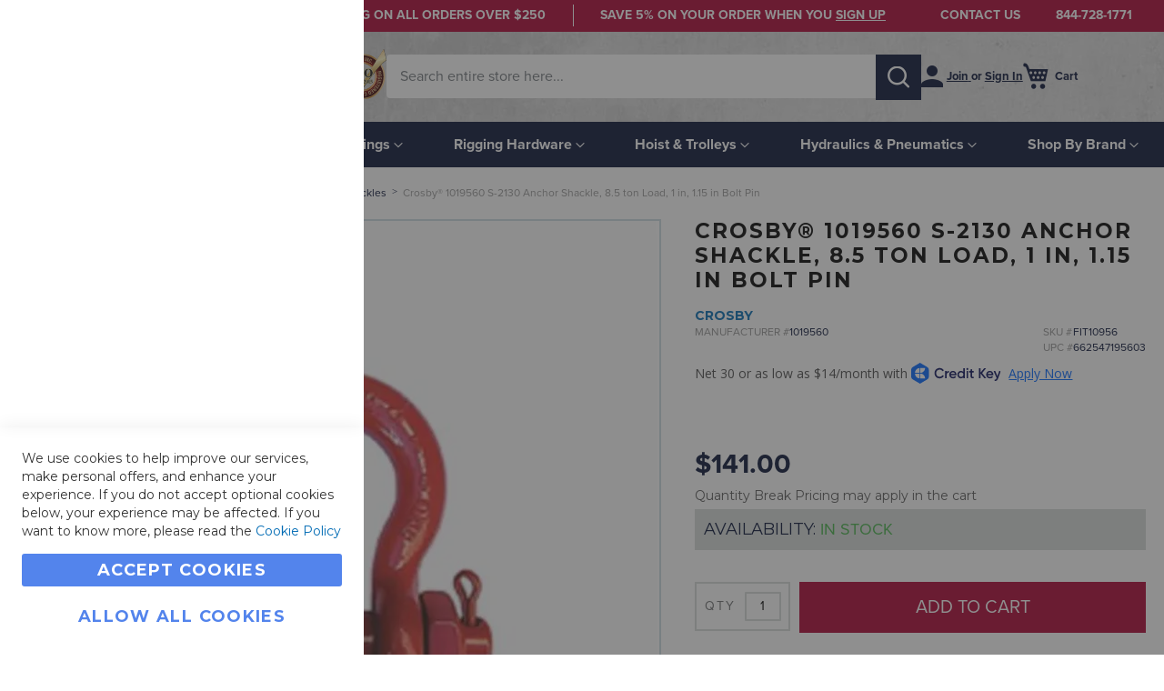

--- FILE ---
content_type: text/html; charset=UTF-8
request_url: https://empirerigging.com/static/version1766044661/frontend/Empire/theme/en_US/Smile_ElasticsuiteCatalog/template/autocomplete/category.html
body_size: -161
content:
<!--
/**
 * @author Atwix Team
 * @copyright Copyright (c) Atwix (https://www.atwix.com/)
*/
-->
<% if (Number(data.num_results) === 0) { %>
    <div class="no-results-message">
        <p><%= _.i18n('No categories found') %></p>
    </div>
<% } else { %>
    <dd class="<%- data.row_class %>" id="qs-option-<%- data.index %>" role="option" href="<%- data.url %>">
        <span class="category-mini-crumb">
            <%- data.breadcrumb.join(' > ').concat(' > ') %>
        </span>
        <span class="qs-option-name"><%- data.title %></span>
    </dd>
<% } %>


--- FILE ---
content_type: text/html; charset=UTF-8
request_url: https://empirerigging.com/static/version1766044661/frontend/Empire/theme/en_US/Smile_ElasticsuiteCms/template/autocomplete/cms.html
body_size: -419
content:
<!--
/**
 * @author Atwix Team
 * @copyright Copyright (c) Atwix (https://www.atwix.com/)
*/
-->
<dd class="<%- data.row_class %>" id="qs-option-<%- data.index %>" role="option" href="<%- data.url %>">
    <span class="qs-option-name"><%- data.title %></span>
    <% if (Number(data.num_results) === 0) { %> <span aria-hidden="true" class="amount"><%- data.num_results %></span> <% } %>
</dd>


--- FILE ---
content_type: text/html; charset=utf-8
request_url: https://www.google.com/recaptcha/api2/anchor?ar=1&k=6Lc6o38kAAAAAFDEdbPAhnQq8tpn85IC1UUOAN5n&co=aHR0cHM6Ly9lbXBpcmVyaWdnaW5nLmNvbTo0NDM.&hl=en&v=PoyoqOPhxBO7pBk68S4YbpHZ&theme=light&size=invisible&badge=inline&anchor-ms=20000&execute-ms=30000&cb=p57sef170cwc
body_size: 49384
content:
<!DOCTYPE HTML><html dir="ltr" lang="en"><head><meta http-equiv="Content-Type" content="text/html; charset=UTF-8">
<meta http-equiv="X-UA-Compatible" content="IE=edge">
<title>reCAPTCHA</title>
<style type="text/css">
/* cyrillic-ext */
@font-face {
  font-family: 'Roboto';
  font-style: normal;
  font-weight: 400;
  font-stretch: 100%;
  src: url(//fonts.gstatic.com/s/roboto/v48/KFO7CnqEu92Fr1ME7kSn66aGLdTylUAMa3GUBHMdazTgWw.woff2) format('woff2');
  unicode-range: U+0460-052F, U+1C80-1C8A, U+20B4, U+2DE0-2DFF, U+A640-A69F, U+FE2E-FE2F;
}
/* cyrillic */
@font-face {
  font-family: 'Roboto';
  font-style: normal;
  font-weight: 400;
  font-stretch: 100%;
  src: url(//fonts.gstatic.com/s/roboto/v48/KFO7CnqEu92Fr1ME7kSn66aGLdTylUAMa3iUBHMdazTgWw.woff2) format('woff2');
  unicode-range: U+0301, U+0400-045F, U+0490-0491, U+04B0-04B1, U+2116;
}
/* greek-ext */
@font-face {
  font-family: 'Roboto';
  font-style: normal;
  font-weight: 400;
  font-stretch: 100%;
  src: url(//fonts.gstatic.com/s/roboto/v48/KFO7CnqEu92Fr1ME7kSn66aGLdTylUAMa3CUBHMdazTgWw.woff2) format('woff2');
  unicode-range: U+1F00-1FFF;
}
/* greek */
@font-face {
  font-family: 'Roboto';
  font-style: normal;
  font-weight: 400;
  font-stretch: 100%;
  src: url(//fonts.gstatic.com/s/roboto/v48/KFO7CnqEu92Fr1ME7kSn66aGLdTylUAMa3-UBHMdazTgWw.woff2) format('woff2');
  unicode-range: U+0370-0377, U+037A-037F, U+0384-038A, U+038C, U+038E-03A1, U+03A3-03FF;
}
/* math */
@font-face {
  font-family: 'Roboto';
  font-style: normal;
  font-weight: 400;
  font-stretch: 100%;
  src: url(//fonts.gstatic.com/s/roboto/v48/KFO7CnqEu92Fr1ME7kSn66aGLdTylUAMawCUBHMdazTgWw.woff2) format('woff2');
  unicode-range: U+0302-0303, U+0305, U+0307-0308, U+0310, U+0312, U+0315, U+031A, U+0326-0327, U+032C, U+032F-0330, U+0332-0333, U+0338, U+033A, U+0346, U+034D, U+0391-03A1, U+03A3-03A9, U+03B1-03C9, U+03D1, U+03D5-03D6, U+03F0-03F1, U+03F4-03F5, U+2016-2017, U+2034-2038, U+203C, U+2040, U+2043, U+2047, U+2050, U+2057, U+205F, U+2070-2071, U+2074-208E, U+2090-209C, U+20D0-20DC, U+20E1, U+20E5-20EF, U+2100-2112, U+2114-2115, U+2117-2121, U+2123-214F, U+2190, U+2192, U+2194-21AE, U+21B0-21E5, U+21F1-21F2, U+21F4-2211, U+2213-2214, U+2216-22FF, U+2308-230B, U+2310, U+2319, U+231C-2321, U+2336-237A, U+237C, U+2395, U+239B-23B7, U+23D0, U+23DC-23E1, U+2474-2475, U+25AF, U+25B3, U+25B7, U+25BD, U+25C1, U+25CA, U+25CC, U+25FB, U+266D-266F, U+27C0-27FF, U+2900-2AFF, U+2B0E-2B11, U+2B30-2B4C, U+2BFE, U+3030, U+FF5B, U+FF5D, U+1D400-1D7FF, U+1EE00-1EEFF;
}
/* symbols */
@font-face {
  font-family: 'Roboto';
  font-style: normal;
  font-weight: 400;
  font-stretch: 100%;
  src: url(//fonts.gstatic.com/s/roboto/v48/KFO7CnqEu92Fr1ME7kSn66aGLdTylUAMaxKUBHMdazTgWw.woff2) format('woff2');
  unicode-range: U+0001-000C, U+000E-001F, U+007F-009F, U+20DD-20E0, U+20E2-20E4, U+2150-218F, U+2190, U+2192, U+2194-2199, U+21AF, U+21E6-21F0, U+21F3, U+2218-2219, U+2299, U+22C4-22C6, U+2300-243F, U+2440-244A, U+2460-24FF, U+25A0-27BF, U+2800-28FF, U+2921-2922, U+2981, U+29BF, U+29EB, U+2B00-2BFF, U+4DC0-4DFF, U+FFF9-FFFB, U+10140-1018E, U+10190-1019C, U+101A0, U+101D0-101FD, U+102E0-102FB, U+10E60-10E7E, U+1D2C0-1D2D3, U+1D2E0-1D37F, U+1F000-1F0FF, U+1F100-1F1AD, U+1F1E6-1F1FF, U+1F30D-1F30F, U+1F315, U+1F31C, U+1F31E, U+1F320-1F32C, U+1F336, U+1F378, U+1F37D, U+1F382, U+1F393-1F39F, U+1F3A7-1F3A8, U+1F3AC-1F3AF, U+1F3C2, U+1F3C4-1F3C6, U+1F3CA-1F3CE, U+1F3D4-1F3E0, U+1F3ED, U+1F3F1-1F3F3, U+1F3F5-1F3F7, U+1F408, U+1F415, U+1F41F, U+1F426, U+1F43F, U+1F441-1F442, U+1F444, U+1F446-1F449, U+1F44C-1F44E, U+1F453, U+1F46A, U+1F47D, U+1F4A3, U+1F4B0, U+1F4B3, U+1F4B9, U+1F4BB, U+1F4BF, U+1F4C8-1F4CB, U+1F4D6, U+1F4DA, U+1F4DF, U+1F4E3-1F4E6, U+1F4EA-1F4ED, U+1F4F7, U+1F4F9-1F4FB, U+1F4FD-1F4FE, U+1F503, U+1F507-1F50B, U+1F50D, U+1F512-1F513, U+1F53E-1F54A, U+1F54F-1F5FA, U+1F610, U+1F650-1F67F, U+1F687, U+1F68D, U+1F691, U+1F694, U+1F698, U+1F6AD, U+1F6B2, U+1F6B9-1F6BA, U+1F6BC, U+1F6C6-1F6CF, U+1F6D3-1F6D7, U+1F6E0-1F6EA, U+1F6F0-1F6F3, U+1F6F7-1F6FC, U+1F700-1F7FF, U+1F800-1F80B, U+1F810-1F847, U+1F850-1F859, U+1F860-1F887, U+1F890-1F8AD, U+1F8B0-1F8BB, U+1F8C0-1F8C1, U+1F900-1F90B, U+1F93B, U+1F946, U+1F984, U+1F996, U+1F9E9, U+1FA00-1FA6F, U+1FA70-1FA7C, U+1FA80-1FA89, U+1FA8F-1FAC6, U+1FACE-1FADC, U+1FADF-1FAE9, U+1FAF0-1FAF8, U+1FB00-1FBFF;
}
/* vietnamese */
@font-face {
  font-family: 'Roboto';
  font-style: normal;
  font-weight: 400;
  font-stretch: 100%;
  src: url(//fonts.gstatic.com/s/roboto/v48/KFO7CnqEu92Fr1ME7kSn66aGLdTylUAMa3OUBHMdazTgWw.woff2) format('woff2');
  unicode-range: U+0102-0103, U+0110-0111, U+0128-0129, U+0168-0169, U+01A0-01A1, U+01AF-01B0, U+0300-0301, U+0303-0304, U+0308-0309, U+0323, U+0329, U+1EA0-1EF9, U+20AB;
}
/* latin-ext */
@font-face {
  font-family: 'Roboto';
  font-style: normal;
  font-weight: 400;
  font-stretch: 100%;
  src: url(//fonts.gstatic.com/s/roboto/v48/KFO7CnqEu92Fr1ME7kSn66aGLdTylUAMa3KUBHMdazTgWw.woff2) format('woff2');
  unicode-range: U+0100-02BA, U+02BD-02C5, U+02C7-02CC, U+02CE-02D7, U+02DD-02FF, U+0304, U+0308, U+0329, U+1D00-1DBF, U+1E00-1E9F, U+1EF2-1EFF, U+2020, U+20A0-20AB, U+20AD-20C0, U+2113, U+2C60-2C7F, U+A720-A7FF;
}
/* latin */
@font-face {
  font-family: 'Roboto';
  font-style: normal;
  font-weight: 400;
  font-stretch: 100%;
  src: url(//fonts.gstatic.com/s/roboto/v48/KFO7CnqEu92Fr1ME7kSn66aGLdTylUAMa3yUBHMdazQ.woff2) format('woff2');
  unicode-range: U+0000-00FF, U+0131, U+0152-0153, U+02BB-02BC, U+02C6, U+02DA, U+02DC, U+0304, U+0308, U+0329, U+2000-206F, U+20AC, U+2122, U+2191, U+2193, U+2212, U+2215, U+FEFF, U+FFFD;
}
/* cyrillic-ext */
@font-face {
  font-family: 'Roboto';
  font-style: normal;
  font-weight: 500;
  font-stretch: 100%;
  src: url(//fonts.gstatic.com/s/roboto/v48/KFO7CnqEu92Fr1ME7kSn66aGLdTylUAMa3GUBHMdazTgWw.woff2) format('woff2');
  unicode-range: U+0460-052F, U+1C80-1C8A, U+20B4, U+2DE0-2DFF, U+A640-A69F, U+FE2E-FE2F;
}
/* cyrillic */
@font-face {
  font-family: 'Roboto';
  font-style: normal;
  font-weight: 500;
  font-stretch: 100%;
  src: url(//fonts.gstatic.com/s/roboto/v48/KFO7CnqEu92Fr1ME7kSn66aGLdTylUAMa3iUBHMdazTgWw.woff2) format('woff2');
  unicode-range: U+0301, U+0400-045F, U+0490-0491, U+04B0-04B1, U+2116;
}
/* greek-ext */
@font-face {
  font-family: 'Roboto';
  font-style: normal;
  font-weight: 500;
  font-stretch: 100%;
  src: url(//fonts.gstatic.com/s/roboto/v48/KFO7CnqEu92Fr1ME7kSn66aGLdTylUAMa3CUBHMdazTgWw.woff2) format('woff2');
  unicode-range: U+1F00-1FFF;
}
/* greek */
@font-face {
  font-family: 'Roboto';
  font-style: normal;
  font-weight: 500;
  font-stretch: 100%;
  src: url(//fonts.gstatic.com/s/roboto/v48/KFO7CnqEu92Fr1ME7kSn66aGLdTylUAMa3-UBHMdazTgWw.woff2) format('woff2');
  unicode-range: U+0370-0377, U+037A-037F, U+0384-038A, U+038C, U+038E-03A1, U+03A3-03FF;
}
/* math */
@font-face {
  font-family: 'Roboto';
  font-style: normal;
  font-weight: 500;
  font-stretch: 100%;
  src: url(//fonts.gstatic.com/s/roboto/v48/KFO7CnqEu92Fr1ME7kSn66aGLdTylUAMawCUBHMdazTgWw.woff2) format('woff2');
  unicode-range: U+0302-0303, U+0305, U+0307-0308, U+0310, U+0312, U+0315, U+031A, U+0326-0327, U+032C, U+032F-0330, U+0332-0333, U+0338, U+033A, U+0346, U+034D, U+0391-03A1, U+03A3-03A9, U+03B1-03C9, U+03D1, U+03D5-03D6, U+03F0-03F1, U+03F4-03F5, U+2016-2017, U+2034-2038, U+203C, U+2040, U+2043, U+2047, U+2050, U+2057, U+205F, U+2070-2071, U+2074-208E, U+2090-209C, U+20D0-20DC, U+20E1, U+20E5-20EF, U+2100-2112, U+2114-2115, U+2117-2121, U+2123-214F, U+2190, U+2192, U+2194-21AE, U+21B0-21E5, U+21F1-21F2, U+21F4-2211, U+2213-2214, U+2216-22FF, U+2308-230B, U+2310, U+2319, U+231C-2321, U+2336-237A, U+237C, U+2395, U+239B-23B7, U+23D0, U+23DC-23E1, U+2474-2475, U+25AF, U+25B3, U+25B7, U+25BD, U+25C1, U+25CA, U+25CC, U+25FB, U+266D-266F, U+27C0-27FF, U+2900-2AFF, U+2B0E-2B11, U+2B30-2B4C, U+2BFE, U+3030, U+FF5B, U+FF5D, U+1D400-1D7FF, U+1EE00-1EEFF;
}
/* symbols */
@font-face {
  font-family: 'Roboto';
  font-style: normal;
  font-weight: 500;
  font-stretch: 100%;
  src: url(//fonts.gstatic.com/s/roboto/v48/KFO7CnqEu92Fr1ME7kSn66aGLdTylUAMaxKUBHMdazTgWw.woff2) format('woff2');
  unicode-range: U+0001-000C, U+000E-001F, U+007F-009F, U+20DD-20E0, U+20E2-20E4, U+2150-218F, U+2190, U+2192, U+2194-2199, U+21AF, U+21E6-21F0, U+21F3, U+2218-2219, U+2299, U+22C4-22C6, U+2300-243F, U+2440-244A, U+2460-24FF, U+25A0-27BF, U+2800-28FF, U+2921-2922, U+2981, U+29BF, U+29EB, U+2B00-2BFF, U+4DC0-4DFF, U+FFF9-FFFB, U+10140-1018E, U+10190-1019C, U+101A0, U+101D0-101FD, U+102E0-102FB, U+10E60-10E7E, U+1D2C0-1D2D3, U+1D2E0-1D37F, U+1F000-1F0FF, U+1F100-1F1AD, U+1F1E6-1F1FF, U+1F30D-1F30F, U+1F315, U+1F31C, U+1F31E, U+1F320-1F32C, U+1F336, U+1F378, U+1F37D, U+1F382, U+1F393-1F39F, U+1F3A7-1F3A8, U+1F3AC-1F3AF, U+1F3C2, U+1F3C4-1F3C6, U+1F3CA-1F3CE, U+1F3D4-1F3E0, U+1F3ED, U+1F3F1-1F3F3, U+1F3F5-1F3F7, U+1F408, U+1F415, U+1F41F, U+1F426, U+1F43F, U+1F441-1F442, U+1F444, U+1F446-1F449, U+1F44C-1F44E, U+1F453, U+1F46A, U+1F47D, U+1F4A3, U+1F4B0, U+1F4B3, U+1F4B9, U+1F4BB, U+1F4BF, U+1F4C8-1F4CB, U+1F4D6, U+1F4DA, U+1F4DF, U+1F4E3-1F4E6, U+1F4EA-1F4ED, U+1F4F7, U+1F4F9-1F4FB, U+1F4FD-1F4FE, U+1F503, U+1F507-1F50B, U+1F50D, U+1F512-1F513, U+1F53E-1F54A, U+1F54F-1F5FA, U+1F610, U+1F650-1F67F, U+1F687, U+1F68D, U+1F691, U+1F694, U+1F698, U+1F6AD, U+1F6B2, U+1F6B9-1F6BA, U+1F6BC, U+1F6C6-1F6CF, U+1F6D3-1F6D7, U+1F6E0-1F6EA, U+1F6F0-1F6F3, U+1F6F7-1F6FC, U+1F700-1F7FF, U+1F800-1F80B, U+1F810-1F847, U+1F850-1F859, U+1F860-1F887, U+1F890-1F8AD, U+1F8B0-1F8BB, U+1F8C0-1F8C1, U+1F900-1F90B, U+1F93B, U+1F946, U+1F984, U+1F996, U+1F9E9, U+1FA00-1FA6F, U+1FA70-1FA7C, U+1FA80-1FA89, U+1FA8F-1FAC6, U+1FACE-1FADC, U+1FADF-1FAE9, U+1FAF0-1FAF8, U+1FB00-1FBFF;
}
/* vietnamese */
@font-face {
  font-family: 'Roboto';
  font-style: normal;
  font-weight: 500;
  font-stretch: 100%;
  src: url(//fonts.gstatic.com/s/roboto/v48/KFO7CnqEu92Fr1ME7kSn66aGLdTylUAMa3OUBHMdazTgWw.woff2) format('woff2');
  unicode-range: U+0102-0103, U+0110-0111, U+0128-0129, U+0168-0169, U+01A0-01A1, U+01AF-01B0, U+0300-0301, U+0303-0304, U+0308-0309, U+0323, U+0329, U+1EA0-1EF9, U+20AB;
}
/* latin-ext */
@font-face {
  font-family: 'Roboto';
  font-style: normal;
  font-weight: 500;
  font-stretch: 100%;
  src: url(//fonts.gstatic.com/s/roboto/v48/KFO7CnqEu92Fr1ME7kSn66aGLdTylUAMa3KUBHMdazTgWw.woff2) format('woff2');
  unicode-range: U+0100-02BA, U+02BD-02C5, U+02C7-02CC, U+02CE-02D7, U+02DD-02FF, U+0304, U+0308, U+0329, U+1D00-1DBF, U+1E00-1E9F, U+1EF2-1EFF, U+2020, U+20A0-20AB, U+20AD-20C0, U+2113, U+2C60-2C7F, U+A720-A7FF;
}
/* latin */
@font-face {
  font-family: 'Roboto';
  font-style: normal;
  font-weight: 500;
  font-stretch: 100%;
  src: url(//fonts.gstatic.com/s/roboto/v48/KFO7CnqEu92Fr1ME7kSn66aGLdTylUAMa3yUBHMdazQ.woff2) format('woff2');
  unicode-range: U+0000-00FF, U+0131, U+0152-0153, U+02BB-02BC, U+02C6, U+02DA, U+02DC, U+0304, U+0308, U+0329, U+2000-206F, U+20AC, U+2122, U+2191, U+2193, U+2212, U+2215, U+FEFF, U+FFFD;
}
/* cyrillic-ext */
@font-face {
  font-family: 'Roboto';
  font-style: normal;
  font-weight: 900;
  font-stretch: 100%;
  src: url(//fonts.gstatic.com/s/roboto/v48/KFO7CnqEu92Fr1ME7kSn66aGLdTylUAMa3GUBHMdazTgWw.woff2) format('woff2');
  unicode-range: U+0460-052F, U+1C80-1C8A, U+20B4, U+2DE0-2DFF, U+A640-A69F, U+FE2E-FE2F;
}
/* cyrillic */
@font-face {
  font-family: 'Roboto';
  font-style: normal;
  font-weight: 900;
  font-stretch: 100%;
  src: url(//fonts.gstatic.com/s/roboto/v48/KFO7CnqEu92Fr1ME7kSn66aGLdTylUAMa3iUBHMdazTgWw.woff2) format('woff2');
  unicode-range: U+0301, U+0400-045F, U+0490-0491, U+04B0-04B1, U+2116;
}
/* greek-ext */
@font-face {
  font-family: 'Roboto';
  font-style: normal;
  font-weight: 900;
  font-stretch: 100%;
  src: url(//fonts.gstatic.com/s/roboto/v48/KFO7CnqEu92Fr1ME7kSn66aGLdTylUAMa3CUBHMdazTgWw.woff2) format('woff2');
  unicode-range: U+1F00-1FFF;
}
/* greek */
@font-face {
  font-family: 'Roboto';
  font-style: normal;
  font-weight: 900;
  font-stretch: 100%;
  src: url(//fonts.gstatic.com/s/roboto/v48/KFO7CnqEu92Fr1ME7kSn66aGLdTylUAMa3-UBHMdazTgWw.woff2) format('woff2');
  unicode-range: U+0370-0377, U+037A-037F, U+0384-038A, U+038C, U+038E-03A1, U+03A3-03FF;
}
/* math */
@font-face {
  font-family: 'Roboto';
  font-style: normal;
  font-weight: 900;
  font-stretch: 100%;
  src: url(//fonts.gstatic.com/s/roboto/v48/KFO7CnqEu92Fr1ME7kSn66aGLdTylUAMawCUBHMdazTgWw.woff2) format('woff2');
  unicode-range: U+0302-0303, U+0305, U+0307-0308, U+0310, U+0312, U+0315, U+031A, U+0326-0327, U+032C, U+032F-0330, U+0332-0333, U+0338, U+033A, U+0346, U+034D, U+0391-03A1, U+03A3-03A9, U+03B1-03C9, U+03D1, U+03D5-03D6, U+03F0-03F1, U+03F4-03F5, U+2016-2017, U+2034-2038, U+203C, U+2040, U+2043, U+2047, U+2050, U+2057, U+205F, U+2070-2071, U+2074-208E, U+2090-209C, U+20D0-20DC, U+20E1, U+20E5-20EF, U+2100-2112, U+2114-2115, U+2117-2121, U+2123-214F, U+2190, U+2192, U+2194-21AE, U+21B0-21E5, U+21F1-21F2, U+21F4-2211, U+2213-2214, U+2216-22FF, U+2308-230B, U+2310, U+2319, U+231C-2321, U+2336-237A, U+237C, U+2395, U+239B-23B7, U+23D0, U+23DC-23E1, U+2474-2475, U+25AF, U+25B3, U+25B7, U+25BD, U+25C1, U+25CA, U+25CC, U+25FB, U+266D-266F, U+27C0-27FF, U+2900-2AFF, U+2B0E-2B11, U+2B30-2B4C, U+2BFE, U+3030, U+FF5B, U+FF5D, U+1D400-1D7FF, U+1EE00-1EEFF;
}
/* symbols */
@font-face {
  font-family: 'Roboto';
  font-style: normal;
  font-weight: 900;
  font-stretch: 100%;
  src: url(//fonts.gstatic.com/s/roboto/v48/KFO7CnqEu92Fr1ME7kSn66aGLdTylUAMaxKUBHMdazTgWw.woff2) format('woff2');
  unicode-range: U+0001-000C, U+000E-001F, U+007F-009F, U+20DD-20E0, U+20E2-20E4, U+2150-218F, U+2190, U+2192, U+2194-2199, U+21AF, U+21E6-21F0, U+21F3, U+2218-2219, U+2299, U+22C4-22C6, U+2300-243F, U+2440-244A, U+2460-24FF, U+25A0-27BF, U+2800-28FF, U+2921-2922, U+2981, U+29BF, U+29EB, U+2B00-2BFF, U+4DC0-4DFF, U+FFF9-FFFB, U+10140-1018E, U+10190-1019C, U+101A0, U+101D0-101FD, U+102E0-102FB, U+10E60-10E7E, U+1D2C0-1D2D3, U+1D2E0-1D37F, U+1F000-1F0FF, U+1F100-1F1AD, U+1F1E6-1F1FF, U+1F30D-1F30F, U+1F315, U+1F31C, U+1F31E, U+1F320-1F32C, U+1F336, U+1F378, U+1F37D, U+1F382, U+1F393-1F39F, U+1F3A7-1F3A8, U+1F3AC-1F3AF, U+1F3C2, U+1F3C4-1F3C6, U+1F3CA-1F3CE, U+1F3D4-1F3E0, U+1F3ED, U+1F3F1-1F3F3, U+1F3F5-1F3F7, U+1F408, U+1F415, U+1F41F, U+1F426, U+1F43F, U+1F441-1F442, U+1F444, U+1F446-1F449, U+1F44C-1F44E, U+1F453, U+1F46A, U+1F47D, U+1F4A3, U+1F4B0, U+1F4B3, U+1F4B9, U+1F4BB, U+1F4BF, U+1F4C8-1F4CB, U+1F4D6, U+1F4DA, U+1F4DF, U+1F4E3-1F4E6, U+1F4EA-1F4ED, U+1F4F7, U+1F4F9-1F4FB, U+1F4FD-1F4FE, U+1F503, U+1F507-1F50B, U+1F50D, U+1F512-1F513, U+1F53E-1F54A, U+1F54F-1F5FA, U+1F610, U+1F650-1F67F, U+1F687, U+1F68D, U+1F691, U+1F694, U+1F698, U+1F6AD, U+1F6B2, U+1F6B9-1F6BA, U+1F6BC, U+1F6C6-1F6CF, U+1F6D3-1F6D7, U+1F6E0-1F6EA, U+1F6F0-1F6F3, U+1F6F7-1F6FC, U+1F700-1F7FF, U+1F800-1F80B, U+1F810-1F847, U+1F850-1F859, U+1F860-1F887, U+1F890-1F8AD, U+1F8B0-1F8BB, U+1F8C0-1F8C1, U+1F900-1F90B, U+1F93B, U+1F946, U+1F984, U+1F996, U+1F9E9, U+1FA00-1FA6F, U+1FA70-1FA7C, U+1FA80-1FA89, U+1FA8F-1FAC6, U+1FACE-1FADC, U+1FADF-1FAE9, U+1FAF0-1FAF8, U+1FB00-1FBFF;
}
/* vietnamese */
@font-face {
  font-family: 'Roboto';
  font-style: normal;
  font-weight: 900;
  font-stretch: 100%;
  src: url(//fonts.gstatic.com/s/roboto/v48/KFO7CnqEu92Fr1ME7kSn66aGLdTylUAMa3OUBHMdazTgWw.woff2) format('woff2');
  unicode-range: U+0102-0103, U+0110-0111, U+0128-0129, U+0168-0169, U+01A0-01A1, U+01AF-01B0, U+0300-0301, U+0303-0304, U+0308-0309, U+0323, U+0329, U+1EA0-1EF9, U+20AB;
}
/* latin-ext */
@font-face {
  font-family: 'Roboto';
  font-style: normal;
  font-weight: 900;
  font-stretch: 100%;
  src: url(//fonts.gstatic.com/s/roboto/v48/KFO7CnqEu92Fr1ME7kSn66aGLdTylUAMa3KUBHMdazTgWw.woff2) format('woff2');
  unicode-range: U+0100-02BA, U+02BD-02C5, U+02C7-02CC, U+02CE-02D7, U+02DD-02FF, U+0304, U+0308, U+0329, U+1D00-1DBF, U+1E00-1E9F, U+1EF2-1EFF, U+2020, U+20A0-20AB, U+20AD-20C0, U+2113, U+2C60-2C7F, U+A720-A7FF;
}
/* latin */
@font-face {
  font-family: 'Roboto';
  font-style: normal;
  font-weight: 900;
  font-stretch: 100%;
  src: url(//fonts.gstatic.com/s/roboto/v48/KFO7CnqEu92Fr1ME7kSn66aGLdTylUAMa3yUBHMdazQ.woff2) format('woff2');
  unicode-range: U+0000-00FF, U+0131, U+0152-0153, U+02BB-02BC, U+02C6, U+02DA, U+02DC, U+0304, U+0308, U+0329, U+2000-206F, U+20AC, U+2122, U+2191, U+2193, U+2212, U+2215, U+FEFF, U+FFFD;
}

</style>
<link rel="stylesheet" type="text/css" href="https://www.gstatic.com/recaptcha/releases/PoyoqOPhxBO7pBk68S4YbpHZ/styles__ltr.css">
<script nonce="wku0pDPgqNHKSdBW6cn0Aw" type="text/javascript">window['__recaptcha_api'] = 'https://www.google.com/recaptcha/api2/';</script>
<script type="text/javascript" src="https://www.gstatic.com/recaptcha/releases/PoyoqOPhxBO7pBk68S4YbpHZ/recaptcha__en.js" nonce="wku0pDPgqNHKSdBW6cn0Aw">
      
    </script></head>
<body><div id="rc-anchor-alert" class="rc-anchor-alert"></div>
<input type="hidden" id="recaptcha-token" value="[base64]">
<script type="text/javascript" nonce="wku0pDPgqNHKSdBW6cn0Aw">
      recaptcha.anchor.Main.init("[\x22ainput\x22,[\x22bgdata\x22,\x22\x22,\[base64]/[base64]/[base64]/KE4oMTI0LHYsdi5HKSxMWihsLHYpKTpOKDEyNCx2LGwpLFYpLHYpLFQpKSxGKDE3MSx2KX0scjc9ZnVuY3Rpb24obCl7cmV0dXJuIGx9LEM9ZnVuY3Rpb24obCxWLHYpe04odixsLFYpLFZbYWtdPTI3OTZ9LG49ZnVuY3Rpb24obCxWKXtWLlg9KChWLlg/[base64]/[base64]/[base64]/[base64]/[base64]/[base64]/[base64]/[base64]/[base64]/[base64]/[base64]\\u003d\x22,\[base64]\x22,\x22w6M1VkzCucKawrTClcOwwqgZJsOkw4DDqXkvwr/[base64]/CgUskBcOIKX/CkVApw6jDuwjCjHctQsOOw7ESw7/[base64]/BRfCrcKSc3zDkB/[base64]/ClcK/w44yw5JOw4wnPsK0w71lw6dvBDjDnw7Cu8Kxw5E9w44ew6nCn8KvAMKvTwrDmMO2BsO7LnTCisKoLR7Dplp5WQPDtgrDj0kOZcOxCcK2wpvDhsKka8KQwp4rw6U4XHEcwq8/[base64]/CqMOXUMOAwps/[base64]/wpjDjcKaEcKsJcKbYB3Ct8OWA1rCpMOIOAZowq9HTyppwoRawpJbOcOLwpRUw6rCpcOUwpEjLhDCol5ASnjDoGPCvsKPw4/Dk8OQC8K+wrrDs01Cw5xUGcK/w4l3YU/Ck8K1Y8KJwrkJwoJcdlI3FcOpw6/DuMO1UMK/[base64]/ClhDCu8Kqwq0gw49Xw6HCpmlAw6PCuiXDqMK0w4rCkkXDjyvChMO7HDFBJcOhw4RZwp3Cn8OGwr0YwpRdwpoOaMOhwpHDtcKmKlbCpcOBwogYw7LDvDEAw5nDscK0DksVZz/CljN1WMOTdEjDnMKGw7/CuzPCq8KLw5bCtcOqw4FPfsOVNMK6I8Oiw7nDsXwzw4dTwp/DrTofNMKIMMKSezbCokJAE8Kzwp/[base64]/DoxDDhMK1N00iw5XCq8KJw7TCkcOAwrHDrCIewpPDmADCp8OaClpgZToswq7CsMOsw67Cp8K8w4EpUyZzS2sPwp/DkWXDklrCqsOQw4rDh8K1Y13DsEjCoMOqw6rDisKiwp8JVx3CrA4JNCXCrsOTOk3Ch0rCo8OxwrPComsAdyhEw4vDg1jCoDJnMFt4w73DrDk4SDJLJsKESMKWWFjDssKEasK4w6R8X3k8woLCpcOVAsKKBDgqCcOPw6zCti/Cs1I9wqfDm8ONwqfCkcOmw4bDrcKCwqMuw4bCmsKbO8K7woLCvQ9lwq8rS2/CrcKVw7HDsMKlIsOGJ3LDsMOmXzfDk2jDj8Ktw6gUD8K+w4/Chl/[base64]/wq8cSSbDjMOLwovCsBJrw5zDhUIRwq/DrxcgwoDDrVdUwrlPbTHCv2LDo8KFwpDCrMK+wrVxw7vCjcKFTXnDnMKPU8Kbw4Umwqpww6jDi0c+wocfwqzDnQ9UwqrDkMKvwrsBbjnDuDolw4vCi1rDn1TDr8O0WsKHLcO6wpHDr8OZwpDCkMOZf8KNwp/Dl8Osw7FPw4RxUC4cSmcMUMOrcAfDrcO8esKAw7InPydswpxYL8O6AMOLXsOqw4dpwr5wB8O3wpxkJcOfw5Ykw59tWMKnR8OBAMOFO11YwrvCgFHDoMKYwpfDhcKvVsKlb00TH1gAblthwqIeASHClcO1wptTEBUYw7ANDV/[base64]/CkxnDl8KYwodxTMKoEh04w7TCoXXDjArCgnzCoMOUwp5UdcOqwpDCtcK1RcKHwqZYw7DDqG/DvsK7L8K3wpUIwqZEVF80wrfCocOjZFVqwpN8w43Ch35Mw7clHSQxw6oCw5TDjsObP10zRxfDqMOJwqVkccKiwpXDnsKuG8KlJsOqCsKvYi/CicKuwpLCg8OsKDQRbVLCsEBmworCiwfCssO3KcOrDcO5DmpUO8KIwpLDgMOnw6N+fsODdsKZeMK6JcK9w6Mdwrk0wqPDlUc1wozCkyN/wo7DtSh3w4TCkWhdRyZQfMOpwqILWMK3esOwaMO8EMOOTUIqwpZGDAjDn8ONw7HDkmzClWkJw6ZTPMKkEMK6wofCrTBkXcOKwp3CkhREw6TCo8O1wpNFw43CrcK/BiTCl8OIT3Yjw7XCtcKvw5QiwrZ2w5PDjjNXwqjDtmZSw7PCkMOgPcK4wqAlR8K0wrcaw5Arw5nDtsOSw6hqPsOPw6HCh8KRw7BZwpDChsOHw4rDt3fCsjNQDhbDtlUWajBAOMKaccOdw4UWwpx4wobDijgdwrcuwq/CmQ7ChcODwqjDlMOkAsO2w65nwqljOlNmHMOMw5A1w6LDmMO/w6rCpnfCqcO5Pn4sU8KfbD5VWygacBjDlhctw7/[base64]/DryDCpjZcGsKPFcOJw5BXH8OPw4PCucKYwpTDiMO+DjVWQx3Dq3nDr8O0wo3CoFYOw4DChcOeGlXCq8K9YMOdGMO9wqXDry/CljtBe3fCjksWwo7CgA5mZ8K0KcKJN0jDhxzDlHw+EMKkFsOuwpfDg38hw5nDrMKKw41XexrDm00zBRLDrU4Ywo7DlVDCu0/CkAdVwqIqwoLCskNJIg0gbsKtIEwVbMOQwrBVwqBvw41Qw4E1Zk/DqiVaHcORSsKRw6vCmsOYw6LCkhQZUcKtwqMbEsOrVV5gYn4Awqsmwql/wrfDrMKPNsKGw5rDk8OPSzIROHbCtsOwwrQKw71/wpvDtDrChcK3wqdRwpfCm3rCpcOsCCw3BGHDocOADyA3w6fCvzzDhcODwqNyN1l9wrViJcO/YcOMw49VwrcqA8O6w5rCpsOLRMKrw7tkRHnDl2UeEcK1KULCmlAnw4PCrVgBwqZ/HcKmOXXCnR7Ct8OeOU7DnUs+wpYJT8KaVsOueH4YEVrCg3zDg8KcV1vDmUXCoUsGIMKyw7NBw5TCu8KqFh92AXYXL8Ogw4jDlsOKwpvDqHR5w75vTC3ClcOWKkfDhMOhw7o6LsOiwr/CqS8kGcKJKVDDugLCn8KFSB5Cw7V6WnjCqQoawpnDsh/Cn28Gw5V9w4nCs2EFLMK5W8Kzwo90wrZNwqNvwr7Du8KRw7XChTLChsKuZS/DqsKRDsOzbhDDpysIw4glH8KvwrvCu8O+w7B9wohVwpALYSvDpnnCohYOw47DhcOEasOjemQIwolkwp/ClMK2w7/CgMKVwr/DgcKewoRnw4INAC8Mw6Asc8O5w5fDuRQ4NxwXVcOpwrjDgcOVNEPDr3PDqR09EsOLw7fCj8KOwrfCqRwGwp7DsMKfRsKiwqVEAyfCpcK7dClIwq7CtQPCpWd0woZlHkwdRHvDgU7ChcKsAFHDkMKSwqwrYcOfwqbChsOVw7TCu8KUwo3CpWzCk1/[base64]/CuFvDsMKRccK0wpF9wqZ+wqHChAUuw7rDgGHCn8OMwp9TNHlywqDDjT97wqt2fsOJw4TCsBdNw7XDh8KPPMK1Fx/CgivCtllQwodvwoIWCsOcWDx3wrjCssOwwp/DtcKgwr3DmcOcIMO2Z8Kbwr7CrsKlwprDvcKxAsOZwoc7wq1zPsO1w7LCtsO+w6nDtsKDwpzCnRJtwrTClVxKTArCsirCviUuwrvCrcOZcMOMwrfDqsKsw5AbeWLCgzvCkcKWwqrChREhwr8RfMOLw6LDrMKQw5DDkcKRI8OBJcKew7jDusK3w4nCmSzDsmMlw5/CggTCj1JEwofCiBBBw4nDjkZqwrzDtWHDpE/DrsKfBcOoPsKkZcOzw4MfwoDDl3jCosO9w6o0w4MFHgYLwrUDF3Zuw70VwpNIw6s8w53ChcOZUsOWwpfChcKdLcOjPnl1JsKTNBrDrmLDkTfCmMKENMOTF8Oiwrkew6jCtxXDvMKtwqPDkcK+PV9pwrElwqfDjcK4w7svBGgjfsOVcw3Cs8O5Sk/DosKFTcKiS3/DlTYWYMOPw6rDhBjDvcO1QV8ew5gZwqMcw6VUJXxMwqB4w7XCl1xYDsKSQ8KNwrQYaGEZKXDCrCV8wpDDpmvDrMKPSX/CscOnF8ONw4HDqMOcAsOOFcOeIXrDnsOPAi4Aw7YhUsKgEMOawqjDt2IdGnjDqyt4w5Rcwr9aQQ8ECMKWWcObw5kfw4wtwopBScKEw6tQwoJLaMKtJ8KlwqQow5TCqsOOOidIA2/CpcOQwqbClsO7w7vDgMKywr9iJ3/Dq8OlfMOow47CtClrY8Kiw4huOFXCscOgwpvDoTnDo8KAGzPDni7CtzJyZMOLAxvDscObw7QswonDj10aKG8kHcOuwp4TZMKIw5o2bXDCuMKHVU7DhMOkw4kNw5TDmsKbw7NTZwp2w6fCoWtiw4hmfDw4w5nCpsK7w4/DtsKewoMVwp7DngoMwqbCt8K6NMOuw55CQcOfDjPCjlLCm8KKw4TCjHkaZcObwp0qA3YaXmPCgMOIbzXDgMOpwq1Jw4czWHbDkj4zw6DDscKyw4LCrMKhw4FnXXsgDnw5QTTCk8Oaf35Sw7zCnyvCh0wmwqMRwqUwwpXCr8KtwqJyw6/DhMKfw7HDh03DrBfDpx53woVYDnzCvsOhw6jCosKmw4bCnMKgX8KIWcOlw6bCuGvCv8KXwqZuwqrCsHhLw5vDpcK/HiADwqPCqjXDqg/CgMO7wozComMmwoV7wpDCusO8PMK6Z8OXelUBAwgCIsKGwrkOw60tT2YPY8OTBlQIPz/Doyp8VcK3cBE5HcKzLnbDgEbComJqw7I5wonCvsOZw6kawrTDtS1JCiNow4zCisKrw7XDu1jDgSfCj8KzwoMawrnCgiR1w7/[base64]/[base64]/DisONWMORNsOwwpLDp8KAwr/[base64]/Mg9qAw0SwrBzwpTCrMOKwr3DjMKuecOYwoQQw7w9w6IGwovDv8KawqHCo8KxbcKMCgRmc34NDMOBw4tSwqAOw4k5w6PChTQZP1oPMsOYMcKJXw/[base64]/DhMKdI8OdZsKeRGrDt8KTw7QpN1rCr8OIKHDDoCHCtWzCoEIIfynCsgXDrnACYBBpUsOYQcOtw7dcHkPCngNEKcK8ezhYwr48w6jDrcKDdsK+wq3CnMK8w7x9w5ZhO8KHCVzDsMOBfMOAw5vDg0rCssO6wrs6A8O/DjLCn8OvOUR1E8O2w4TCiAHDgsKGI2IgwrHDiEPCmcO1wprDisObfizDicKBwrLCjGzCug04w67CrMO0w7s/wo4nwr7DuMO+wovDo3rCh8K2w4PDtlpDwppfw7oTw6vDvMKOQMK8woB3O8OODcOpDzPChsOPwrIrw4fDljXCmg5hQVbDjUYTwr7Dt04LZQTDggvCl8OuG8KXwpkwPyzChsKSaU0Zw47DvMOEw6DCm8OneMOAwrUfLkXCq8KOXkMWwqnCj0zCpcOgw7rCvErClF/[base64]/w6Ekw5cOWFhtQC/[base64]/CtSx2CQbCj2zDlVYxw4ssAkjDrsOdw5HDssKmwoNIAsOuC8K0IMOFVcKywoUnw5YCAcOTw5wowoHDsFwNIMOEbMO5GcK3FDzCoMKpLhjCtcKvw5zCpFTCuVN0U8OxwqfCkCIDLBlxwqTCrsORwoA8w7shwrPChxspw5DDjMOWwqcNGn/DvsKvPEZ0E3zCusKyw4oUw7VkGcKWZmnCg1cacMKrw7rCjRd6Oh0Vw43Clg9awoUowprCsWfDhkFlBsOdZHbCoMO2w6otWnzCpRPCsm16wpHDhsOJbMKWw6skw5TCusKDRCgABsKQwrXCqMK8MsO3bSbCim4/[base64]/Dt8KwwpDDhQM5wrURMGjDoSoAwqTDiD7Cj2ZGwqfCrHXDtR7CiMKTw70aU8O6PcKFw4/Dp8KSdVUlw53DqMKtGRUNbcOGawrDjAoKw7bDhWldZ8Ogw75cCzzDunRzw5XDhcOKwpQHwolJwqzDn8ODwqBWEmbCuABrwpNqw5DCj8OwfcK5w6zDiMKwVDd9wps2OcKZAA3DmDR3dVjCtsKoVV/[base64]/EcKVZDPCjC3DoEwTwrtww6HDoFLCqyrCqMKOXcOqTx7Dg8OkAcK6DcOcEyjChMOxwrTDnnNVR8ORLsK+wpHDkhnCiMOdwrXCg8OETcKfw4TDo8Ofw5/[base64]/[base64]/cAFbESDDsxHDu8Keb13CrMK6DcKwRsK6w7Rbw5xJworCqGU+AMOXwqBzTsKEw57CmMOZF8OvRSXCocKjMlbDicOJMsOvw6XDqm7Cq8ONw6/DqEXCrA7Cv2bDpjcxwpcVw5ghbMOSwrkrBh18wqLDgzfDrMOXQMKjHmzDp8KNw5zCkFwuwp4DQMO1w7UXw5xQL8KtacO/wptJEzMEOcOZw4JET8K/w6fCpMOaF8K6GsOTw4DCh28oGi0iw5k1eEDDhGLDkmxOwp7DmWVRdMO3woLDjcORwrJEw5/CmWN1PsKoYcK2woxLw5bDvMOxwqzCk8Opw67CqcKfNm7CszxhPMOEE2knd8OcZcOtwq7CgMOHRTHCmkjChRzCtBtpwrFpw55AK8Ouw63CsFBSNQFiw6k4YykFwqjDnB1fw7Anw7towoVsJcOuYWg9wr/DtVrCn8O2w67CscKfwqdMJhLChGwTw4jCvcOewr8hw5kAwqXDmk/Dg1bCpcOYXMK5w7I9WABQU8OkYsKcQgtFWSR3V8OMHsOhccOfw7VCEx9wwrrDtMOHDsOYQsO5wozCk8Olw4zClUnDiVRfTcO5UsKHE8OjL8KGDMOYw7oWw6JHw4nDocOqYgZ6f8Kgw6fCuXDDoEMiEsKZJxIPIHbDh385HRvDlSPCvcO/w5TCi1dtwofCvl8reUw8csOQwodyw6Vbw7tAC27Ct1QHwpNaen3Cv0vDrSXDjMK8w4LCvy4zGcOgwpHCl8O1PVFMSmJWw5ZhWcKhw5/CpAZ5wqBDbS9Ow6V+w4jCrwUiW2p0w5J7L8OpBMKMw5nDpsKpw4Inw7vCgArCpMOfwrcnCcKJwoRMwrpQBFp4w78oU8OwPQbDj8K+HsOcZMKnK8O/NsOrQD3Co8OlSsOtw7k/GDApwo7Cu33DkwvDusOjGxPDjmd1woFYB8K2wogFw6xHesO2OsOkEQkKNg1cw7M1w5/[base64]/DrjRNw7rCrsOtaCZ3S1luwqMjw77CiGYcw6J9XsOnwqIDw7xLw6HCjAp9w4ZhwpzDhUdQB8KjI8OUHmfDl1FoVMOvwqB+wp/ChT98wp5Owpg5VsKsw6pmwqLDlcK+wo5mbHHCvWzCicO/[base64]/CpcO2DV7CjcKmN1RYw5rDqQM4ZG7CpMOUw78fwpo6FAZfLMOTwrrDuEDDm8OOQsOSVsKUJ8OmYDTCjMKqw6/DkQJ9w7TDicKrwrHDiwsMwp/CpcKjwppOw7RDw43Col0WC0zCl8OHbMORw6sZw73DkQ/CinsCw7x8w6LCjiHDpAQXFsKiMyvDhcKcIwvDpwoWF8Kdwo/DocK9RMKyHE09w5BPOsO5w5nCn8KEwqXDnsO0YEMfwpLCjnRSVMK0wpPCqzkgSynDlsKOw50Pw5HDpgdZLMKmw6TChyXDgWV1wqjDscOLw5/[base64]/[base64]/CtMOgw6teD1hRJ8Kaw6EEwqwmc8OwHSpre8KtJTXDrcKMNsKcw4PCgyTCvismR2ddwqrDky4KUX/CgsKdGhzDuMOCw5FKG3LCmTfDisOhw50Ww73Do8OlbxzDtcOjw7cUaMKXwpbDqsO9Fic/El7Ch3A2wr5/DcKbLMOIwo42wqguw4LCv8KWIsOuwqVywobDicOGwochw4HCtnbDtMOBLnpfwrbDr2MSKsO5RcKUwprCjMOPw6TDuHXCksKVXEYSw6TDoVvCinzDt3rDk8KOwpsxwoLChsK0woFxaGt9FMO3E1AJw5LDtipZWwtma8OrX8O4wprDvTRvwrrDtAtBw7vDmMONwqVEwo/[base64]/w7HDlkjDkMOTw4Jmw4kIZ27DjcKYB8ObejjCgcOMM0TDjsKgwrgoZ0Uuw4wYSGxrUcK5wrpnwprDrsOww5VPDibCo09Yw5Jrw5QSw5Ycw5oIw6/CjMKmw4UQX8KsF2TDqMK5wqEqwqXDsXTChsOAwr05IUIQw5XDh8KXw6ZNThoKw7HDi1/[base64]/DmsO0w6zDgGvDscOvSh05wotHCnE5w6EPTRXCpXfDtHw5woJywqhXwp0swpgBwprCgVRgYcOfwrXCrABvwrLCqGTDk8KMZ8K1w7DDk8K1woXDvsOdw7PDmjPCjkpVw7fCgFFUNcO9woUIwoTCoBXCpMKBBsKFwq/DjsKifsKewohuJwrDh8OECQ5fOw9EEEhVaFnDkcOaRHUfw4EfwrIXGwplwpnCocOMSUlWQcKNB2RcdTBWJ8OifcOmOcK1HMKdwpU4w4hCwo8jwo0Fw550ZioDE1ZowpgrIQXDtsOPwrY/wqPDvS3CqAfChcKbw5jCjhrDj8OoasKhwq10wr3CgiA4VwUXA8KUDAcrFsOSK8K7RybDmDbDkcOwZyATwqVNw4Abw6fCmMKVEEw9fcKgw5PCnBzDmC/CuMKdwrzCpBdlWgdxwrQhw5TDoh3Cnx7DshNwwoDDuBfDlxLDmgLDm8OVwpA+w4t/JVDDrsKRwoshw4gpKsKpw4HDh8Kxwq3CnCUHwrvCusK5fcOFwqvDv8KHw4Vvw6PDhMK0wqIxw7bChsO9w6Mvw5zCq0YDwonCrcKMw6RgwoILw6pbJsOoejXDrXHDssKJwpkZwoPDisOGV0LCisKZwrfCjRN9NcKYw49ewrfCs8O4QcKxFxzCqi3Cu1/Dmms9F8KgIQnCvsKNwoVpwpEUQMOAwp3DoTvCr8OEFBnCmUAQMMK/S8ODMEjCgT/CkiPDn2dwJMKRwpvDrDp9HEl7bzRjd2puw69dDAvDnFLDl8K4w7PCmGonY0fDhiEJCE7Cv8Onw4ImTMKMd3o1wr1IaG1+w4bDp8OYw6PCuRs7woN3fAAbwodLw7DChycOwrNIPMK4wojCusOPw7sPw7ZWJcOCwqjDpcO+AsO/wo7DjVPDrybCusOuwpTDrxY0LC5Cwp7DqD3Do8KoPj3CiAxUw7/[base64]/w5/DpsOnVsKhGcKuZsKiVMOIwqIGesOfOnM9PsK2w4PCuMK5wpXCjsKQw4HCrsOCHm9KCWPCrsOJNUBKbhwcVxl5w4/[base64]/DgzUKZD/DuH/Cg3LCl8KPworDmMOlwqxsw4AoewbCrwnCtVTCgjnDscOBwp9RL8KwwqlsI8KeBsOcD8ORw5XCmsK2wphKwq5iw7DDvh1tw6IgwpjDsQ1/XcOtYsOsw4DDkMOEBDk5wrDDpC5MZSNSPSvCr8KyV8K9Qg4bcsOSdsOdwoXDisOdw7DDvMK/OGXCmsORYsOvw6XDrcOzVEDDqWgNw5jCjMKnWDXCgcOGwq/DtlbDgMOKWMO2DsO2SsK8w6/CjMOqOMOowoB5w41gI8Kzw5RLwq9MZ2dowqRdw4zDl8OWw6tQwqLCqMOTwo9Pw53DgVXDj8OTwrbDjzhKeMKOw7PCllZCw6QgU8ORw6BRNsO1AXZvw7gjTMOPPC4Zw5Inw65Bwq1/VWFXNCDCvMOwBgHCiDY3w4rDksOXw4XDskDCtkXCvMK/w50Iw6jDrk9KKMOPw786w5jCvx7DtjjDi8Oww4TCqhfDkMOFwpvDv2HDpcOMwp3CtMKuwpPDm10QXsO0woAmw7DCu8OOdHTCs8KccFjCrRrDlRhxwoTDhijCr0PDj8KtNl/CpsKVw5x2WsOWChATFATDvH8WwrlANADCnlnDqsObw4sRwrB4w65PLsOVwpp3EsKUw619SmdBw7zCisOkJ8KTXTg6wrxzZMKSwpZWBhJEw7fDhsO6wpwfQXvCmMO5QcOawpXCt8Kkw5bDtgPCjsKWGRzDtH/CmkzDkzxSCsKlwoLCgRbCkH4Vby3DrAYZw4PDocOfA3g5w5N7wroawpzDncO5w5kEwpQswojDlMKHHcOrecKZAMKuwqbCjcKzwrwgccKhWnxdw7HCqMKmQVh5G1B7YEZDwr7ChF8MKAUgETzCgjvCiTHDqEQrwrLDsBAdw4vCgXvCrMODw7tETg4lFMKsDG/DgsKfwqYeZQrCpVYvw7TDi8Kma8O0OyrDkgAcw6MrwoshMMO4AMOVw6bDjsOIwpt+Fxlab27DtwrCvBbCr8K7woYsSsKuw5vDgSw+FUPDknjDl8KGw7nDsBgZw4vCuMOKDsO/L0YVw7XCj3sJwohHZsO7wqnCjlnCpsKWwqxhH8Otw47CmCTDtizDhMKuOit/w4MANHNNVcKewrUxGiPCkMOUwo85w4/DqcKAHzk4wptBwq3DuMKUVixUZcKIOXxjwqUfwqjDqFI+B8Kzw6AUK0t0LkxvHm4Tw7I0Q8OaNsO6Xh/[base64]/[base64]/Dn3dwDxVNHcKsEcKIJsKBeS8jesO/w6jCmcOZw5kYO8KKMMKfw7TCqMOqMMOjw5XCiCB4AMKWTk82WcKMwrt+ZlXCp8KEw71ZQ2wSwqkRWcKFwpAYZcOsw7nDg3oxOAcpw5Qxwr09GXUfBMObcsKyfhfDicOkworCtEp/BsKYWnowwovDmMKXF8KjZMKqwqBow6jCkjEdw60XQVvCs3k4wpghDV3DrsOaSDYkfgLDsMOnaT/CjD3Duxl0Q1Bfwq/DomXDmEhVwrHDtiIpwrUgwr01QMOMw51lAWLCuMKZw79UNxgpMsOKwrDDr1sUbwjDhBTDtcOLwotywqPDvXHDtsKRecOawqnChMOFwqFbw5tHw4zDgsOEwpNDwrptworCk8OOO8OARcKTUG0/AsOLw7jCl8O6GsK+worCjHHDjcK1EwfDlsOYOiNYwplcfMKzbsOnO8OaFMK+wojDkARhwoVnw4YTwosbw6vCm8KPwonDsELDkj/DoiJeb8OkU8OEwoQ4w7LCmhHDkMOGDcO9wpkvMgQ+w4howqphfMOzw5olJVwtw7/Dg3gqZ8O6D2HDmhJZwooaTXTDpMKOCMKVw6LCpzBMw7LDsMKdKgTDj1YNw6Q+OcK2Y8O2Z1NlJsK8w73Dh8OyPV9ASx1iwqzCmA/DqB/CucOPNjMZP8ORQsO+w4EYJMKuw5vDpSHDsAnDlRLDnEwDwr5QS05pw5/[base64]/DicOJwpjDjRvDohF8wr1iwoEYYgjCmMK7w4TCp8O1csKAQw3DicOYOhgOw7QTWyrDnxjCl1QdCMOielTDtUfCgMKLwpTCnsOEXEAGwp/Du8KIwoMRw4YTw7nDuRbCv8KCw7Nmw4tBwrFqwptQJcK0CFHDkMOXwoTDg8OrNsKrw7/Dp1Esc8Obe2vDvV1/WMODBMOkw71GcE9Kwq8VwoLClcKgYkDDrsKQGMOsG8Ouw7bCqABWCMKbwpptDnPChCPCphXCrsK5woFKWXvCksKDw6/[base64]/OQ4Vw7nCv8Kgwrd1UcOOw5I/w5skwoE+EQBCN8Kow7J1wrzCg0HDj8KEACjChhPDksK1wrJgT25gHyrCvMOPBcKVJ8KScsOfw4Y/[base64]/M8OBVcK6w6NuwqYgw5bDjcKxTcKLwrNfdx0WdsOcwqtTGVEjdj1kw4/Di8KKTMK5YMKbTTrDlh/DpsObA8KAanB3w4XDnsOIacOGw4U9E8KVDn7ClsOnw4zCrlbCijN9w4/CjsOJw70GRkhOEcKjPz/CvjTCtn0Zwr3Do8Opw7bDvSbDnwx3IyZSRsKNw6gCEMOaw7pYwp1SB8KkwpHDkcO6w6U7w5LCv15OEUjChsObw4dTccKYw7jDl8Krw7TDhUluwopOfAcdHWo8w4hRwpdJw44FHcKzScO3w7nDuE5dPcOzw4/CiMOxBgUKw4jDpmzCsU3Drw/Cp8OOdC5aJ8OyTMO2w5pvwqPCgCfCqMK4wqnCt8KKw7EdI1t8d8OtRB/DjsOVEQw2w7M7woTDg8Oiw5LCo8Oxwp7CvxFbw6HCr8K8wpZ/wrjDggQrwpzDp8Kqw5ZJwpUWU8KnNsOgw5TDpVpRQih7wrDDnMKewpfCqnbDuVfDuBnCtXvCnkrDglkaw6dTVjnCoMK/w4LClsK7wpxiBjvCnMKVw4nDnWlXOcKrw4/Cv2NuwptmWmFzwpgMHkTDvCw9wqkECHhdwp/[base64]/DscOYw5UzwoN3w5DCscKJw6nCnxBJw7NtwrFMw5/CrjbChXsAZH1fU8KrwpkIBcOOw5PDnCfDhcKaw7wNQMO/SG/[base64]/wr1nZRrCphwUw6nCqsKpfm8zwr0Ywq98wrhJw60WH8KNXMKQw7YnwrsUfzXDrm0HfsO4woDCkW0PwqZtwonDqsOSO8OhKcOEDGMywroxw5PCi8OCTsOEP3dWe8OXJhfCvH7Dt0fCtcK2dsOFwp4nMsOSwozCp0I4w6jCs8O2ccO9wrLCpy/DomZ1wphjw4IPwrVJwqc+w4QtFcKoVMOew73DqcOFeMKtYz7DgFYuX8OjwozDkcO/w6Z0GsOrN8O5woLDjsOoYG9gwpLCnWHDn8OAEcOVwovCoSfCkDB3VMO4EjsONsOEw6BQw6QxwqTCiMOCGwJow67CuwnDp8KccCVew6DCuDzCkcOzwr/DsnrCqT85SGXDly0UIsOtwqTCtT/DgsOIPgrCjTNMHUpySsKCfmPCnsO7wo81wrZ9w60PD8KGwpXCsMOdw7rDt0LDmmAEPsKCFsOmP1/Cr8O4SyhwasOZGU0OGnTDpsKXwrbDsnfDnMOWw6cow7MwwoYMwrA6UHLCjMOwO8K6LcKnD8Kqf8O6wqQgw4kBeWJTEnwqw53CkErDgGgEw7jCrsO2dThWECDDhsK/OydrN8KGDjXCn8KCADdTwrZvwrXCgMOFQnvCszHDj8K/wpPCgcKjZTfCqn3DlEvCocORC1rDizsHehfCr24Rw4nDvsOJAx7DpCAMw5zCjMKKw4PCocKgN0ZrJVQsK8Ocwo59McKpBEZTwqF4w6LDk2/DvMKPw5IUdnFGwoMhw4lFw6rDqxnCv8Oiw70lwrk1w7jDiUd2AUDDow7CqGx1GQpAUMKsw75MTcOVw6TCpcKQFMOewovCtMO3MT1jATXDpcObw7BXQTnDvQEcCSAKOsOmEB/ClsKiw60+chJtViXDnMKOH8KAR8Ktwp3DrsOUGlbDuW/DnhcBw6HDicOAU2PCvSQkRHnCjCQrwrQ/O8OFWRzCqhrCocKLbn9qNnTDkFsVw7o+J0QEw40GwqsCRRXCvsK/[base64]/DqMOYYUkWTzgCJzvCk0FsUBVbNMKaw5vCvcKSO8OsQ8KTAMK3U2sBWXYmw5LCgcOxFnpIw6rDu0XCqsOow7bDjGDCkx8Dw7R6wpwdBcKXwoHDoXwhwqrDjkTCncOdDcOQw498JcOzC3V4UcKMwrk/w67Dg0zDqMKUw5bCksKfwrYNwprCrU7CocOnasKJw47DkMONwpLCjTDCgAZpLm3CpyQAw5A6w4fCvD3DtMK3w4jDmhcBKMKPw7XDi8KwJcKnwqkCwojDtsONw6jDr8OJwqfDrMOZJxogGBEBw7NkCcOkNsKJWApeVSBSw5jDq8KOwrl5wpXDlwEPwoc6wrLCsDfCriU/wqrDuS7DncKpRgYCWB7CmMKtL8OYwqs/RcKZwqPCoBHCtcKHA8KHPDnDjRUuwobCpwfCuTsuS8KUwqHDrXTCmcOyIcKMa3wBR8Ovw6ctJgHChyLCnC5vPsOgHMOlwo/CvRTDtsOYW2fDqzXCiWI7d8Ocw57CnwfCtDvCikjCjX7DknjCvgd9EDDCrMKpHMOVwqLCmcO/[base64]/[base64]/C2PDk0/[base64]/[base64]/Dm8O0w4PDiEM0WWLCssK5wr3Dhn0Mwo7DoMOwwpUpwqDDtMK8wrbCsMK5TDA1wrfCn17Do1YvwqTCmMKSwo8xM8Kpw7RcOcOdwpABPsKDwpPCq8KoU8KgNMK0w6/CrUDDp8KBw540e8O3HsKueMKGw5nCoMOJU8OOMg7DrBAsw7tDw5LDm8OkHcOEI8OlHsO+TnRCcVzCrATCq8K3Byxiw7I3w4XDpRZ5OBTCoEZtI8OpP8Ozw7rDqsOJw4/[base64]/Cs8KFJMOcw7bDpDhnwrdqB8KywpTDnHk0OizDhQtRwqzCg8KmfsK2w43DncKVM8KLw7p3DcOebsKhY8KMKWkywrl0wqokwqh9woPDhERowq5DYUPCgHQTwofDmMKONT8ZR1lTRhrDoMO/wrbCrRIowrEmAhRoF3lywqklRmcrb2EWV0nCmggZw4fDoi7Co8Orw5TCrHpjP0UhwpXDu3XCvsO+wrJDw6Rmw7TDn8KXwpUEWBnCn8Ojwo0kwrhfwqTCvcK9w6HDhHNqejR+w65xI2gjeC/DoMK8wp8sTC1mYlZlwo3Cn1XDj0TDti/CgA/Dr8K5XBYVw4rCtANhwqLCk8O8AWjDg8ONT8Osw5FxcsOvw4hTakPDtk7DuCHDkW59w65awqJ7AsKNw69Iw40CDh8FwrbDswrCn3kXw5k6cSfCg8OMTjxew65xa8KOEcK9wp/DrMOOchx/w4YUwpl4VMO0w5w2e8Kaw6thN8KHwq0dOsOAw5kBXMOzCsOgHMKrO8OjccOIPx/[base64]/CosKswoEQwq3CkWDDrmPDnwpcaHoeBcKpUMOCQMOfw7sDw7IdAyLDiUNnw4VgD0rDgMOjwqxIdMKww5cZYE1bwpxWw5MNTsO1UyDDh2o5KMOKBVIha8Knw6o3w5vDm8OXZCDDgQnCgRjCp8OrE1XCmMO8w4/DpXzCpsOPwrbDqwl0w4XCmsOkETV5w7gYwrkZDT3Dl3BwYsO2wpZswo/DvT92w5Z1JMOJRsKJw6XClMK1wp3DoX0gwod5wp7Co8OYwrTDombDrcOGF8KgwqLCvTdhJVdiPTHClcKNwqUxw5hWwoEDKsKlAMKuwpPDuinCsgAow4xMPVnDi8KywrpcUkxbGcKrwqxLccOnRRJ6w4Azw55nBSjDmcO/[base64]/F2nCuW3ChSZ0wroJVcOhwqnDuMKYU8O8w5DCjcKGw40SGAnDjcOhwo3DqcOPSWPDimUowqDDhCUgw4vCpHHCunF4f0BlY8ORPHtnW07Dg03Cv8Olw7PCkMOZFxDCmk/CvU4/USzCrMO3w7dCw7Npwr5vwrV7bhbCgUnDqcOYf8O5f8KvZxQiwp/[base64]/[base64]/WsORP30rw6R+BsOew63ChFd+DWDCrBvCjjsGScKEwrRXd2QbbAXCh8K4wq8LJsKKJMOiITIXwpUNwo7DhAPDpMOFwoDDqcKRw4PCmBQ5wpvDqlYWwq/Ct8KhRcKJw57Do8KtcFPDq8KETsK5D8Kmw5NjIcOBaUfDqcOYCD3DmMKgwpLDncOUFcKkw43CjXTDhsOEcMKBwogxJQ3DmMOTKsONwpNjwpFNwrMrHsKfDXdqwrZ8w6wrFsKXw6jDtEUIVMOhQhRnwpjDisOEwoEXw5c5w7gTwr/[base64]/DuMOpwrPDn8OvwrvDoMOzf8KKw4nClMK3EcOiw5XCtMKQwojDh3M+AsOrwo/[base64]/ChMK4w7AiwqDDqMOMwqFOw4nDs0EMw5cWVMO9XsO2TcKgwr7CksKaIEPCiEo1w4Yhwpc7wpkEw6VODMODw7HCqmQvN8OTDz/DkcOKNCDDrBo9JGvDtCPDiF7DicKfwow+wpxbNS/DmioSw6DCrsKUw6VnTMKsbVTDlhLDgcKuw50nY8OHw59xQ8O1wrfCvcKuw4PDh8KywphJw5UZW8OdwrEhwrjCkhp2HsKGw5TCpn1jwp3ClsKGPRFcwr1ywpDDu8Oxwo0NecOwwpYmwq/CssOjCsK4RMKtw74RXSvDusOQwow7KxnCnHPCtzZJwpvCr0kqwqzDh8OTL8ODLA0GwojDj8O0OEXDg8KbJyHDo2fDsS7Dijs3QMO7RMKaAMO1w4Rmw6s/wpPDgsKJwoXDoDHDjcOJwpkNw6/DqnTDtXRNGDsjJjrCs8OHwqAaHMKvw5lcw7MRwqggLMOkw7fCj8K0XhhDfsOVw5BCw4LCrgJpGMOQaXjCssOoL8KHX8Obw6J1w4hAcsOwJ8KfMcOrw4TCjMKNwpTCgMKuDTTClMKqwrk6w5nDk3UZwrpUwp/[base64]/[base64]/CncKbQMKGwqrCusKdL8OROhnCswNMwp9JRxzCoAcVH8Kvwr/DiXLDlDtcLsOsaGTCngjCnsOxZ8OcwofDmRcJT8OnHsKNw7kUwr/DkHTDqV8Xwr3DoMKYfsOjHsKrw7w0w5lyWMOzNREIw6gXDxzDhsKbwrt0QcOzwpzDsxxHIMOJwqrDv8KUw5zDrg8sDcKKVMKAwq9mYhM7w79AwqHDisKiwpogeRvDkgnDlsKOw65lwpRZw7/CtxlXHsOrYRt0w57DslXDu8O5w6JPwrjDusOJI0cAa8OMwpzCp8KsPcOZw5piw4Yqw7t1NsOwwrHCk8ORw4rCr8KwwqY1FMOsH33CoAZBwpMBw4RzK8KOeyZWEQrCrsONQgdVH2pDwq8BwqfChzjCh0wxwocWCMO8V8OCwoxJcsO8EV4Ywp/CgMKMd8Ohw73DlW1GFsK3w5LDmcOSWgXCpcORTsKBwrvDmcKYd8OybMOwwrzCgVsbw4REwp/[base64]/DgCYPIH/ClHDCq8Kfw5BUcynDq0PDt8Oaw4UQwo7Di1nDgiINwrDCgQbChsOqMX4kXEXCoSPDv8OSwo/Co8KvT1fCr2vDrsK+V8Osw6XCsBoIw6E8NsKVcykvLMK/w5B9wqnClGsBc8OPHUkLw5nDisO/[base64]/CpsONQ8KRcTUIBnDDk8KfFmBTYEQBDcKbQ3vDoMOkScKSOsOHw6PCjsOEQ2HCt3RhwqzDhcOfwo3DkMOBQTfCqgPDt8Kcw4EUfj7Dl8O2w4rCosOEGsKqw558D3rCvCB/[base64]/w4EzQcOdw6lWXkDCv2MedsObwpTDscKOwojCqQdtwqUzPy3DtD/CtXbDssKIYgkRw5zDlcOmw4fDi8KHwrPCocOrGw/[base64]/CsMKJalMGQMO2w55lK2BDwqlsw5UWElA4wp7Cl0LDpk0ca8KpZQrCksOEaXIjFxrDssOMwqjDjjoSeMK5w6LDsi4NKUvDhBnClSskwpFaJ8KRw43Cg8KGByU4w6nCozvDkit5wpASw7nCtX4YTRgfwo/CgcK2L8KnPTnCjwnDj8KmwofDk29ETsKNbHPDgibCpMO9wr97YzHCtsKfbhsaGlDDmcOGwopFw6fDoMOYw4fDq8OawrLCojDCu0csAX5Tw7vCpMO/VDzDgcO1w5ZSwpnDnMOOw5DCjMOww4bCjMOlwrDCqcKtRsOTS8KbwpXChV9Uw6jCmG8SX8OVLiE1FsO2w6NkwokOw6PDpcOHYwBow6w0RsOswppkw5bCl1/CnXbCo1MuwqfCpQxHw48LaHrCr3HCpsO1N8Oe\x22],null,[\x22conf\x22,null,\x226Lc6o38kAAAAAFDEdbPAhnQq8tpn85IC1UUOAN5n\x22,0,null,null,null,1,[21,125,63,73,95,87,41,43,42,83,102,105,109,121],[1017145,391],0,null,null,null,null,0,null,0,null,700,1,null,0,\[base64]/76lBhnEnQkZnOKMAhmv8xEZ\x22,0,1,null,null,1,null,0,0,null,null,null,0],\x22https://empirerigging.com:443\x22,null,[3,1,3],null,null,null,0,3600,[\x22https://www.google.com/intl/en/policies/privacy/\x22,\x22https://www.google.com/intl/en/policies/terms/\x22],\x22zcqdA/QhynRnaUJ81dBd6BIaDy2wbZoeSt77t1aO6/4\\u003d\x22,0,0,null,1,1768653722172,0,0,[219,194],null,[135,44,235],\x22RC-5U0bumRBbztkzg\x22,null,null,null,null,null,\x220dAFcWeA4mLNUu9Wrg5QEBKdyeB78LRCfdVmtu00hDfcF7Ea5IBL0jSnCXtM3zH0DD_Zsd3JfwD6vAd3y9XscZY3SiDe390Upe7A\x22,1768736522074]");
    </script></body></html>

--- FILE ---
content_type: text/html; charset=utf-8
request_url: https://www.google.com/recaptcha/api2/anchor?ar=1&k=6Lc6o38kAAAAAFDEdbPAhnQq8tpn85IC1UUOAN5n&co=aHR0cHM6Ly9lbXBpcmVyaWdnaW5nLmNvbTo0NDM.&hl=en&v=PoyoqOPhxBO7pBk68S4YbpHZ&theme=light&size=invisible&badge=inline&anchor-ms=20000&execute-ms=30000&cb=2tzk6mcvqp8h
body_size: 49086
content:
<!DOCTYPE HTML><html dir="ltr" lang="en"><head><meta http-equiv="Content-Type" content="text/html; charset=UTF-8">
<meta http-equiv="X-UA-Compatible" content="IE=edge">
<title>reCAPTCHA</title>
<style type="text/css">
/* cyrillic-ext */
@font-face {
  font-family: 'Roboto';
  font-style: normal;
  font-weight: 400;
  font-stretch: 100%;
  src: url(//fonts.gstatic.com/s/roboto/v48/KFO7CnqEu92Fr1ME7kSn66aGLdTylUAMa3GUBHMdazTgWw.woff2) format('woff2');
  unicode-range: U+0460-052F, U+1C80-1C8A, U+20B4, U+2DE0-2DFF, U+A640-A69F, U+FE2E-FE2F;
}
/* cyrillic */
@font-face {
  font-family: 'Roboto';
  font-style: normal;
  font-weight: 400;
  font-stretch: 100%;
  src: url(//fonts.gstatic.com/s/roboto/v48/KFO7CnqEu92Fr1ME7kSn66aGLdTylUAMa3iUBHMdazTgWw.woff2) format('woff2');
  unicode-range: U+0301, U+0400-045F, U+0490-0491, U+04B0-04B1, U+2116;
}
/* greek-ext */
@font-face {
  font-family: 'Roboto';
  font-style: normal;
  font-weight: 400;
  font-stretch: 100%;
  src: url(//fonts.gstatic.com/s/roboto/v48/KFO7CnqEu92Fr1ME7kSn66aGLdTylUAMa3CUBHMdazTgWw.woff2) format('woff2');
  unicode-range: U+1F00-1FFF;
}
/* greek */
@font-face {
  font-family: 'Roboto';
  font-style: normal;
  font-weight: 400;
  font-stretch: 100%;
  src: url(//fonts.gstatic.com/s/roboto/v48/KFO7CnqEu92Fr1ME7kSn66aGLdTylUAMa3-UBHMdazTgWw.woff2) format('woff2');
  unicode-range: U+0370-0377, U+037A-037F, U+0384-038A, U+038C, U+038E-03A1, U+03A3-03FF;
}
/* math */
@font-face {
  font-family: 'Roboto';
  font-style: normal;
  font-weight: 400;
  font-stretch: 100%;
  src: url(//fonts.gstatic.com/s/roboto/v48/KFO7CnqEu92Fr1ME7kSn66aGLdTylUAMawCUBHMdazTgWw.woff2) format('woff2');
  unicode-range: U+0302-0303, U+0305, U+0307-0308, U+0310, U+0312, U+0315, U+031A, U+0326-0327, U+032C, U+032F-0330, U+0332-0333, U+0338, U+033A, U+0346, U+034D, U+0391-03A1, U+03A3-03A9, U+03B1-03C9, U+03D1, U+03D5-03D6, U+03F0-03F1, U+03F4-03F5, U+2016-2017, U+2034-2038, U+203C, U+2040, U+2043, U+2047, U+2050, U+2057, U+205F, U+2070-2071, U+2074-208E, U+2090-209C, U+20D0-20DC, U+20E1, U+20E5-20EF, U+2100-2112, U+2114-2115, U+2117-2121, U+2123-214F, U+2190, U+2192, U+2194-21AE, U+21B0-21E5, U+21F1-21F2, U+21F4-2211, U+2213-2214, U+2216-22FF, U+2308-230B, U+2310, U+2319, U+231C-2321, U+2336-237A, U+237C, U+2395, U+239B-23B7, U+23D0, U+23DC-23E1, U+2474-2475, U+25AF, U+25B3, U+25B7, U+25BD, U+25C1, U+25CA, U+25CC, U+25FB, U+266D-266F, U+27C0-27FF, U+2900-2AFF, U+2B0E-2B11, U+2B30-2B4C, U+2BFE, U+3030, U+FF5B, U+FF5D, U+1D400-1D7FF, U+1EE00-1EEFF;
}
/* symbols */
@font-face {
  font-family: 'Roboto';
  font-style: normal;
  font-weight: 400;
  font-stretch: 100%;
  src: url(//fonts.gstatic.com/s/roboto/v48/KFO7CnqEu92Fr1ME7kSn66aGLdTylUAMaxKUBHMdazTgWw.woff2) format('woff2');
  unicode-range: U+0001-000C, U+000E-001F, U+007F-009F, U+20DD-20E0, U+20E2-20E4, U+2150-218F, U+2190, U+2192, U+2194-2199, U+21AF, U+21E6-21F0, U+21F3, U+2218-2219, U+2299, U+22C4-22C6, U+2300-243F, U+2440-244A, U+2460-24FF, U+25A0-27BF, U+2800-28FF, U+2921-2922, U+2981, U+29BF, U+29EB, U+2B00-2BFF, U+4DC0-4DFF, U+FFF9-FFFB, U+10140-1018E, U+10190-1019C, U+101A0, U+101D0-101FD, U+102E0-102FB, U+10E60-10E7E, U+1D2C0-1D2D3, U+1D2E0-1D37F, U+1F000-1F0FF, U+1F100-1F1AD, U+1F1E6-1F1FF, U+1F30D-1F30F, U+1F315, U+1F31C, U+1F31E, U+1F320-1F32C, U+1F336, U+1F378, U+1F37D, U+1F382, U+1F393-1F39F, U+1F3A7-1F3A8, U+1F3AC-1F3AF, U+1F3C2, U+1F3C4-1F3C6, U+1F3CA-1F3CE, U+1F3D4-1F3E0, U+1F3ED, U+1F3F1-1F3F3, U+1F3F5-1F3F7, U+1F408, U+1F415, U+1F41F, U+1F426, U+1F43F, U+1F441-1F442, U+1F444, U+1F446-1F449, U+1F44C-1F44E, U+1F453, U+1F46A, U+1F47D, U+1F4A3, U+1F4B0, U+1F4B3, U+1F4B9, U+1F4BB, U+1F4BF, U+1F4C8-1F4CB, U+1F4D6, U+1F4DA, U+1F4DF, U+1F4E3-1F4E6, U+1F4EA-1F4ED, U+1F4F7, U+1F4F9-1F4FB, U+1F4FD-1F4FE, U+1F503, U+1F507-1F50B, U+1F50D, U+1F512-1F513, U+1F53E-1F54A, U+1F54F-1F5FA, U+1F610, U+1F650-1F67F, U+1F687, U+1F68D, U+1F691, U+1F694, U+1F698, U+1F6AD, U+1F6B2, U+1F6B9-1F6BA, U+1F6BC, U+1F6C6-1F6CF, U+1F6D3-1F6D7, U+1F6E0-1F6EA, U+1F6F0-1F6F3, U+1F6F7-1F6FC, U+1F700-1F7FF, U+1F800-1F80B, U+1F810-1F847, U+1F850-1F859, U+1F860-1F887, U+1F890-1F8AD, U+1F8B0-1F8BB, U+1F8C0-1F8C1, U+1F900-1F90B, U+1F93B, U+1F946, U+1F984, U+1F996, U+1F9E9, U+1FA00-1FA6F, U+1FA70-1FA7C, U+1FA80-1FA89, U+1FA8F-1FAC6, U+1FACE-1FADC, U+1FADF-1FAE9, U+1FAF0-1FAF8, U+1FB00-1FBFF;
}
/* vietnamese */
@font-face {
  font-family: 'Roboto';
  font-style: normal;
  font-weight: 400;
  font-stretch: 100%;
  src: url(//fonts.gstatic.com/s/roboto/v48/KFO7CnqEu92Fr1ME7kSn66aGLdTylUAMa3OUBHMdazTgWw.woff2) format('woff2');
  unicode-range: U+0102-0103, U+0110-0111, U+0128-0129, U+0168-0169, U+01A0-01A1, U+01AF-01B0, U+0300-0301, U+0303-0304, U+0308-0309, U+0323, U+0329, U+1EA0-1EF9, U+20AB;
}
/* latin-ext */
@font-face {
  font-family: 'Roboto';
  font-style: normal;
  font-weight: 400;
  font-stretch: 100%;
  src: url(//fonts.gstatic.com/s/roboto/v48/KFO7CnqEu92Fr1ME7kSn66aGLdTylUAMa3KUBHMdazTgWw.woff2) format('woff2');
  unicode-range: U+0100-02BA, U+02BD-02C5, U+02C7-02CC, U+02CE-02D7, U+02DD-02FF, U+0304, U+0308, U+0329, U+1D00-1DBF, U+1E00-1E9F, U+1EF2-1EFF, U+2020, U+20A0-20AB, U+20AD-20C0, U+2113, U+2C60-2C7F, U+A720-A7FF;
}
/* latin */
@font-face {
  font-family: 'Roboto';
  font-style: normal;
  font-weight: 400;
  font-stretch: 100%;
  src: url(//fonts.gstatic.com/s/roboto/v48/KFO7CnqEu92Fr1ME7kSn66aGLdTylUAMa3yUBHMdazQ.woff2) format('woff2');
  unicode-range: U+0000-00FF, U+0131, U+0152-0153, U+02BB-02BC, U+02C6, U+02DA, U+02DC, U+0304, U+0308, U+0329, U+2000-206F, U+20AC, U+2122, U+2191, U+2193, U+2212, U+2215, U+FEFF, U+FFFD;
}
/* cyrillic-ext */
@font-face {
  font-family: 'Roboto';
  font-style: normal;
  font-weight: 500;
  font-stretch: 100%;
  src: url(//fonts.gstatic.com/s/roboto/v48/KFO7CnqEu92Fr1ME7kSn66aGLdTylUAMa3GUBHMdazTgWw.woff2) format('woff2');
  unicode-range: U+0460-052F, U+1C80-1C8A, U+20B4, U+2DE0-2DFF, U+A640-A69F, U+FE2E-FE2F;
}
/* cyrillic */
@font-face {
  font-family: 'Roboto';
  font-style: normal;
  font-weight: 500;
  font-stretch: 100%;
  src: url(//fonts.gstatic.com/s/roboto/v48/KFO7CnqEu92Fr1ME7kSn66aGLdTylUAMa3iUBHMdazTgWw.woff2) format('woff2');
  unicode-range: U+0301, U+0400-045F, U+0490-0491, U+04B0-04B1, U+2116;
}
/* greek-ext */
@font-face {
  font-family: 'Roboto';
  font-style: normal;
  font-weight: 500;
  font-stretch: 100%;
  src: url(//fonts.gstatic.com/s/roboto/v48/KFO7CnqEu92Fr1ME7kSn66aGLdTylUAMa3CUBHMdazTgWw.woff2) format('woff2');
  unicode-range: U+1F00-1FFF;
}
/* greek */
@font-face {
  font-family: 'Roboto';
  font-style: normal;
  font-weight: 500;
  font-stretch: 100%;
  src: url(//fonts.gstatic.com/s/roboto/v48/KFO7CnqEu92Fr1ME7kSn66aGLdTylUAMa3-UBHMdazTgWw.woff2) format('woff2');
  unicode-range: U+0370-0377, U+037A-037F, U+0384-038A, U+038C, U+038E-03A1, U+03A3-03FF;
}
/* math */
@font-face {
  font-family: 'Roboto';
  font-style: normal;
  font-weight: 500;
  font-stretch: 100%;
  src: url(//fonts.gstatic.com/s/roboto/v48/KFO7CnqEu92Fr1ME7kSn66aGLdTylUAMawCUBHMdazTgWw.woff2) format('woff2');
  unicode-range: U+0302-0303, U+0305, U+0307-0308, U+0310, U+0312, U+0315, U+031A, U+0326-0327, U+032C, U+032F-0330, U+0332-0333, U+0338, U+033A, U+0346, U+034D, U+0391-03A1, U+03A3-03A9, U+03B1-03C9, U+03D1, U+03D5-03D6, U+03F0-03F1, U+03F4-03F5, U+2016-2017, U+2034-2038, U+203C, U+2040, U+2043, U+2047, U+2050, U+2057, U+205F, U+2070-2071, U+2074-208E, U+2090-209C, U+20D0-20DC, U+20E1, U+20E5-20EF, U+2100-2112, U+2114-2115, U+2117-2121, U+2123-214F, U+2190, U+2192, U+2194-21AE, U+21B0-21E5, U+21F1-21F2, U+21F4-2211, U+2213-2214, U+2216-22FF, U+2308-230B, U+2310, U+2319, U+231C-2321, U+2336-237A, U+237C, U+2395, U+239B-23B7, U+23D0, U+23DC-23E1, U+2474-2475, U+25AF, U+25B3, U+25B7, U+25BD, U+25C1, U+25CA, U+25CC, U+25FB, U+266D-266F, U+27C0-27FF, U+2900-2AFF, U+2B0E-2B11, U+2B30-2B4C, U+2BFE, U+3030, U+FF5B, U+FF5D, U+1D400-1D7FF, U+1EE00-1EEFF;
}
/* symbols */
@font-face {
  font-family: 'Roboto';
  font-style: normal;
  font-weight: 500;
  font-stretch: 100%;
  src: url(//fonts.gstatic.com/s/roboto/v48/KFO7CnqEu92Fr1ME7kSn66aGLdTylUAMaxKUBHMdazTgWw.woff2) format('woff2');
  unicode-range: U+0001-000C, U+000E-001F, U+007F-009F, U+20DD-20E0, U+20E2-20E4, U+2150-218F, U+2190, U+2192, U+2194-2199, U+21AF, U+21E6-21F0, U+21F3, U+2218-2219, U+2299, U+22C4-22C6, U+2300-243F, U+2440-244A, U+2460-24FF, U+25A0-27BF, U+2800-28FF, U+2921-2922, U+2981, U+29BF, U+29EB, U+2B00-2BFF, U+4DC0-4DFF, U+FFF9-FFFB, U+10140-1018E, U+10190-1019C, U+101A0, U+101D0-101FD, U+102E0-102FB, U+10E60-10E7E, U+1D2C0-1D2D3, U+1D2E0-1D37F, U+1F000-1F0FF, U+1F100-1F1AD, U+1F1E6-1F1FF, U+1F30D-1F30F, U+1F315, U+1F31C, U+1F31E, U+1F320-1F32C, U+1F336, U+1F378, U+1F37D, U+1F382, U+1F393-1F39F, U+1F3A7-1F3A8, U+1F3AC-1F3AF, U+1F3C2, U+1F3C4-1F3C6, U+1F3CA-1F3CE, U+1F3D4-1F3E0, U+1F3ED, U+1F3F1-1F3F3, U+1F3F5-1F3F7, U+1F408, U+1F415, U+1F41F, U+1F426, U+1F43F, U+1F441-1F442, U+1F444, U+1F446-1F449, U+1F44C-1F44E, U+1F453, U+1F46A, U+1F47D, U+1F4A3, U+1F4B0, U+1F4B3, U+1F4B9, U+1F4BB, U+1F4BF, U+1F4C8-1F4CB, U+1F4D6, U+1F4DA, U+1F4DF, U+1F4E3-1F4E6, U+1F4EA-1F4ED, U+1F4F7, U+1F4F9-1F4FB, U+1F4FD-1F4FE, U+1F503, U+1F507-1F50B, U+1F50D, U+1F512-1F513, U+1F53E-1F54A, U+1F54F-1F5FA, U+1F610, U+1F650-1F67F, U+1F687, U+1F68D, U+1F691, U+1F694, U+1F698, U+1F6AD, U+1F6B2, U+1F6B9-1F6BA, U+1F6BC, U+1F6C6-1F6CF, U+1F6D3-1F6D7, U+1F6E0-1F6EA, U+1F6F0-1F6F3, U+1F6F7-1F6FC, U+1F700-1F7FF, U+1F800-1F80B, U+1F810-1F847, U+1F850-1F859, U+1F860-1F887, U+1F890-1F8AD, U+1F8B0-1F8BB, U+1F8C0-1F8C1, U+1F900-1F90B, U+1F93B, U+1F946, U+1F984, U+1F996, U+1F9E9, U+1FA00-1FA6F, U+1FA70-1FA7C, U+1FA80-1FA89, U+1FA8F-1FAC6, U+1FACE-1FADC, U+1FADF-1FAE9, U+1FAF0-1FAF8, U+1FB00-1FBFF;
}
/* vietnamese */
@font-face {
  font-family: 'Roboto';
  font-style: normal;
  font-weight: 500;
  font-stretch: 100%;
  src: url(//fonts.gstatic.com/s/roboto/v48/KFO7CnqEu92Fr1ME7kSn66aGLdTylUAMa3OUBHMdazTgWw.woff2) format('woff2');
  unicode-range: U+0102-0103, U+0110-0111, U+0128-0129, U+0168-0169, U+01A0-01A1, U+01AF-01B0, U+0300-0301, U+0303-0304, U+0308-0309, U+0323, U+0329, U+1EA0-1EF9, U+20AB;
}
/* latin-ext */
@font-face {
  font-family: 'Roboto';
  font-style: normal;
  font-weight: 500;
  font-stretch: 100%;
  src: url(//fonts.gstatic.com/s/roboto/v48/KFO7CnqEu92Fr1ME7kSn66aGLdTylUAMa3KUBHMdazTgWw.woff2) format('woff2');
  unicode-range: U+0100-02BA, U+02BD-02C5, U+02C7-02CC, U+02CE-02D7, U+02DD-02FF, U+0304, U+0308, U+0329, U+1D00-1DBF, U+1E00-1E9F, U+1EF2-1EFF, U+2020, U+20A0-20AB, U+20AD-20C0, U+2113, U+2C60-2C7F, U+A720-A7FF;
}
/* latin */
@font-face {
  font-family: 'Roboto';
  font-style: normal;
  font-weight: 500;
  font-stretch: 100%;
  src: url(//fonts.gstatic.com/s/roboto/v48/KFO7CnqEu92Fr1ME7kSn66aGLdTylUAMa3yUBHMdazQ.woff2) format('woff2');
  unicode-range: U+0000-00FF, U+0131, U+0152-0153, U+02BB-02BC, U+02C6, U+02DA, U+02DC, U+0304, U+0308, U+0329, U+2000-206F, U+20AC, U+2122, U+2191, U+2193, U+2212, U+2215, U+FEFF, U+FFFD;
}
/* cyrillic-ext */
@font-face {
  font-family: 'Roboto';
  font-style: normal;
  font-weight: 900;
  font-stretch: 100%;
  src: url(//fonts.gstatic.com/s/roboto/v48/KFO7CnqEu92Fr1ME7kSn66aGLdTylUAMa3GUBHMdazTgWw.woff2) format('woff2');
  unicode-range: U+0460-052F, U+1C80-1C8A, U+20B4, U+2DE0-2DFF, U+A640-A69F, U+FE2E-FE2F;
}
/* cyrillic */
@font-face {
  font-family: 'Roboto';
  font-style: normal;
  font-weight: 900;
  font-stretch: 100%;
  src: url(//fonts.gstatic.com/s/roboto/v48/KFO7CnqEu92Fr1ME7kSn66aGLdTylUAMa3iUBHMdazTgWw.woff2) format('woff2');
  unicode-range: U+0301, U+0400-045F, U+0490-0491, U+04B0-04B1, U+2116;
}
/* greek-ext */
@font-face {
  font-family: 'Roboto';
  font-style: normal;
  font-weight: 900;
  font-stretch: 100%;
  src: url(//fonts.gstatic.com/s/roboto/v48/KFO7CnqEu92Fr1ME7kSn66aGLdTylUAMa3CUBHMdazTgWw.woff2) format('woff2');
  unicode-range: U+1F00-1FFF;
}
/* greek */
@font-face {
  font-family: 'Roboto';
  font-style: normal;
  font-weight: 900;
  font-stretch: 100%;
  src: url(//fonts.gstatic.com/s/roboto/v48/KFO7CnqEu92Fr1ME7kSn66aGLdTylUAMa3-UBHMdazTgWw.woff2) format('woff2');
  unicode-range: U+0370-0377, U+037A-037F, U+0384-038A, U+038C, U+038E-03A1, U+03A3-03FF;
}
/* math */
@font-face {
  font-family: 'Roboto';
  font-style: normal;
  font-weight: 900;
  font-stretch: 100%;
  src: url(//fonts.gstatic.com/s/roboto/v48/KFO7CnqEu92Fr1ME7kSn66aGLdTylUAMawCUBHMdazTgWw.woff2) format('woff2');
  unicode-range: U+0302-0303, U+0305, U+0307-0308, U+0310, U+0312, U+0315, U+031A, U+0326-0327, U+032C, U+032F-0330, U+0332-0333, U+0338, U+033A, U+0346, U+034D, U+0391-03A1, U+03A3-03A9, U+03B1-03C9, U+03D1, U+03D5-03D6, U+03F0-03F1, U+03F4-03F5, U+2016-2017, U+2034-2038, U+203C, U+2040, U+2043, U+2047, U+2050, U+2057, U+205F, U+2070-2071, U+2074-208E, U+2090-209C, U+20D0-20DC, U+20E1, U+20E5-20EF, U+2100-2112, U+2114-2115, U+2117-2121, U+2123-214F, U+2190, U+2192, U+2194-21AE, U+21B0-21E5, U+21F1-21F2, U+21F4-2211, U+2213-2214, U+2216-22FF, U+2308-230B, U+2310, U+2319, U+231C-2321, U+2336-237A, U+237C, U+2395, U+239B-23B7, U+23D0, U+23DC-23E1, U+2474-2475, U+25AF, U+25B3, U+25B7, U+25BD, U+25C1, U+25CA, U+25CC, U+25FB, U+266D-266F, U+27C0-27FF, U+2900-2AFF, U+2B0E-2B11, U+2B30-2B4C, U+2BFE, U+3030, U+FF5B, U+FF5D, U+1D400-1D7FF, U+1EE00-1EEFF;
}
/* symbols */
@font-face {
  font-family: 'Roboto';
  font-style: normal;
  font-weight: 900;
  font-stretch: 100%;
  src: url(//fonts.gstatic.com/s/roboto/v48/KFO7CnqEu92Fr1ME7kSn66aGLdTylUAMaxKUBHMdazTgWw.woff2) format('woff2');
  unicode-range: U+0001-000C, U+000E-001F, U+007F-009F, U+20DD-20E0, U+20E2-20E4, U+2150-218F, U+2190, U+2192, U+2194-2199, U+21AF, U+21E6-21F0, U+21F3, U+2218-2219, U+2299, U+22C4-22C6, U+2300-243F, U+2440-244A, U+2460-24FF, U+25A0-27BF, U+2800-28FF, U+2921-2922, U+2981, U+29BF, U+29EB, U+2B00-2BFF, U+4DC0-4DFF, U+FFF9-FFFB, U+10140-1018E, U+10190-1019C, U+101A0, U+101D0-101FD, U+102E0-102FB, U+10E60-10E7E, U+1D2C0-1D2D3, U+1D2E0-1D37F, U+1F000-1F0FF, U+1F100-1F1AD, U+1F1E6-1F1FF, U+1F30D-1F30F, U+1F315, U+1F31C, U+1F31E, U+1F320-1F32C, U+1F336, U+1F378, U+1F37D, U+1F382, U+1F393-1F39F, U+1F3A7-1F3A8, U+1F3AC-1F3AF, U+1F3C2, U+1F3C4-1F3C6, U+1F3CA-1F3CE, U+1F3D4-1F3E0, U+1F3ED, U+1F3F1-1F3F3, U+1F3F5-1F3F7, U+1F408, U+1F415, U+1F41F, U+1F426, U+1F43F, U+1F441-1F442, U+1F444, U+1F446-1F449, U+1F44C-1F44E, U+1F453, U+1F46A, U+1F47D, U+1F4A3, U+1F4B0, U+1F4B3, U+1F4B9, U+1F4BB, U+1F4BF, U+1F4C8-1F4CB, U+1F4D6, U+1F4DA, U+1F4DF, U+1F4E3-1F4E6, U+1F4EA-1F4ED, U+1F4F7, U+1F4F9-1F4FB, U+1F4FD-1F4FE, U+1F503, U+1F507-1F50B, U+1F50D, U+1F512-1F513, U+1F53E-1F54A, U+1F54F-1F5FA, U+1F610, U+1F650-1F67F, U+1F687, U+1F68D, U+1F691, U+1F694, U+1F698, U+1F6AD, U+1F6B2, U+1F6B9-1F6BA, U+1F6BC, U+1F6C6-1F6CF, U+1F6D3-1F6D7, U+1F6E0-1F6EA, U+1F6F0-1F6F3, U+1F6F7-1F6FC, U+1F700-1F7FF, U+1F800-1F80B, U+1F810-1F847, U+1F850-1F859, U+1F860-1F887, U+1F890-1F8AD, U+1F8B0-1F8BB, U+1F8C0-1F8C1, U+1F900-1F90B, U+1F93B, U+1F946, U+1F984, U+1F996, U+1F9E9, U+1FA00-1FA6F, U+1FA70-1FA7C, U+1FA80-1FA89, U+1FA8F-1FAC6, U+1FACE-1FADC, U+1FADF-1FAE9, U+1FAF0-1FAF8, U+1FB00-1FBFF;
}
/* vietnamese */
@font-face {
  font-family: 'Roboto';
  font-style: normal;
  font-weight: 900;
  font-stretch: 100%;
  src: url(//fonts.gstatic.com/s/roboto/v48/KFO7CnqEu92Fr1ME7kSn66aGLdTylUAMa3OUBHMdazTgWw.woff2) format('woff2');
  unicode-range: U+0102-0103, U+0110-0111, U+0128-0129, U+0168-0169, U+01A0-01A1, U+01AF-01B0, U+0300-0301, U+0303-0304, U+0308-0309, U+0323, U+0329, U+1EA0-1EF9, U+20AB;
}
/* latin-ext */
@font-face {
  font-family: 'Roboto';
  font-style: normal;
  font-weight: 900;
  font-stretch: 100%;
  src: url(//fonts.gstatic.com/s/roboto/v48/KFO7CnqEu92Fr1ME7kSn66aGLdTylUAMa3KUBHMdazTgWw.woff2) format('woff2');
  unicode-range: U+0100-02BA, U+02BD-02C5, U+02C7-02CC, U+02CE-02D7, U+02DD-02FF, U+0304, U+0308, U+0329, U+1D00-1DBF, U+1E00-1E9F, U+1EF2-1EFF, U+2020, U+20A0-20AB, U+20AD-20C0, U+2113, U+2C60-2C7F, U+A720-A7FF;
}
/* latin */
@font-face {
  font-family: 'Roboto';
  font-style: normal;
  font-weight: 900;
  font-stretch: 100%;
  src: url(//fonts.gstatic.com/s/roboto/v48/KFO7CnqEu92Fr1ME7kSn66aGLdTylUAMa3yUBHMdazQ.woff2) format('woff2');
  unicode-range: U+0000-00FF, U+0131, U+0152-0153, U+02BB-02BC, U+02C6, U+02DA, U+02DC, U+0304, U+0308, U+0329, U+2000-206F, U+20AC, U+2122, U+2191, U+2193, U+2212, U+2215, U+FEFF, U+FFFD;
}

</style>
<link rel="stylesheet" type="text/css" href="https://www.gstatic.com/recaptcha/releases/PoyoqOPhxBO7pBk68S4YbpHZ/styles__ltr.css">
<script nonce="fTAfsyQmQ8vuy3wT_1c7oQ" type="text/javascript">window['__recaptcha_api'] = 'https://www.google.com/recaptcha/api2/';</script>
<script type="text/javascript" src="https://www.gstatic.com/recaptcha/releases/PoyoqOPhxBO7pBk68S4YbpHZ/recaptcha__en.js" nonce="fTAfsyQmQ8vuy3wT_1c7oQ">
      
    </script></head>
<body><div id="rc-anchor-alert" class="rc-anchor-alert"></div>
<input type="hidden" id="recaptcha-token" value="[base64]">
<script type="text/javascript" nonce="fTAfsyQmQ8vuy3wT_1c7oQ">
      recaptcha.anchor.Main.init("[\x22ainput\x22,[\x22bgdata\x22,\x22\x22,\[base64]/[base64]/[base64]/KE4oMTI0LHYsdi5HKSxMWihsLHYpKTpOKDEyNCx2LGwpLFYpLHYpLFQpKSxGKDE3MSx2KX0scjc9ZnVuY3Rpb24obCl7cmV0dXJuIGx9LEM9ZnVuY3Rpb24obCxWLHYpe04odixsLFYpLFZbYWtdPTI3OTZ9LG49ZnVuY3Rpb24obCxWKXtWLlg9KChWLlg/[base64]/[base64]/[base64]/[base64]/[base64]/[base64]/[base64]/[base64]/[base64]/[base64]/[base64]\\u003d\x22,\[base64]\\u003d\\u003d\x22,\x22fcKsYRvCo1BbwoTDhBnCpVrDpzQnwqzDs8Kwwo7DiHh8XsOSw4IhMwwKwpVJw6wIEcO2w7MhwqcWIEx/[base64]/w49xXRHChlliHELCp8K5Tnp8w5nCqsK+XHVuUcKhRH/[base64]/Ds0HDlsO1wpF4D8OZwqbCkmkCw6FoTsOxJzbCgFXDo18VZT/[base64]/Y8K9HsO7wo3DjX7CpjDClMOuVMO1QBPCg8Kqwr3CqXMSwoJpw7sBJsKMwrEgWi/CuVYsWAdSQMK8wqvCtSlMUkQfwojCkcKQXcOywoDDvXHDmkbCtMOEwrcAWTtUw5c4GsKrC8OCw57Di1gqccKQwqdXYcODwr/Dvh/DiFnCm1Q1ScOuw4MSwrlHwrJAYEfCusOfVmchM8KfTG4XwpoTGknCtcKywr8gacOTwpAEwr/DmcK4w6Edw6PCpwPDk8KswpYFw7fDucKtwrpDwrkMcMK0H8KyPAZ5woXDosOtw57DpXjDjR4zwrnDvks8GMO+Bmwbw58bwq8JKi/[base64]/CjcKnw6sZIUnDvsOVNnZdbcO5QcOlBxvCsTTCkcOHw59aLBvCm1ZowqY7SMO0bk8qwqLCjcOLdMKLwoDCrBR6EsKmRVcYdcKoRDHDgcKfcmvDl8KJwohEacKGwrHCocOMI18jMjzDoX0qesK5SA/Cl8OLwp/ChcOSGMKEwpl2SsKRT8OGckMrWzjDvhscw6gGwq3ClMOAF8OiMMObeVEpYUfCkH0YwoLChTTCqgVlDh8bw6trQ8KEw4xcADvChcOERcKPTsODOcKwRGRdRw3DoFHDpMOIZsO6YsO1w6/DohPCncKRWSEWCXjChsKTey4qHnMSG8KZw5/ClzfClCbDoTY5wpM8wpfDqy/CrB9pUcO7w5LDsG3Dg8K2GBvCpglvwp7DkcObwqZHwrUaSsOJwrHDvMOJIllrYBvCgAM8wrYnwrZwM8Kxw6HDi8O4w7Miw7kGYgowYX3CosKZCTXDh8OOf8KSfybCqcKpw6TDicONDcO3wpcsXyg+wo/DnsOudH/Ch8OKw7bCo8O8wrwUGcKxSm8DHmptIsOOUMKXQcOpdBPCgyrDi8OAw45XQQrDqcOLw7nDqBBne8O7wrlOw5xDw5sPwpnCul8wbxDDvGDDt8OOacOswqddwq7DnsOYwrnDvcOqIkRESlXDiXAewr/[base64]/CuAnCs8K6McOWe8KjwrvDnG7DrQtJwrrCscO4w6IrwoFBw5zCqsOdTgHCnHhJO1bDq2jChlHCvm5TZDjDq8OCEBMlwrrCuXLCucOhO8KCAmFDfMOFXMKXw5TCo2jDlcKfDcOqw53CjMKnw6huGXbCr8O4w79ww4vDrcObE8KJWcKJwo/CkcOQwokrQsOAPMKEF8Ouw70bw4NSGUZdeQrCicKFKxjDosOow5Z8wrLDocOMEUrDnntLwrzCgA40HmQhCsO4SsKlBzAfwrzDridGw47Cm3NoNsK4NVXDpsOPwqAdwq1pwroAw6vDgcKnwqDDgE7CnBJCw71xCMOraW/[base64]/[base64]/[base64]/[base64]/CrVRywoF9wqXDjiDDvsKZOGtRw4oMwr9iJGzDvcOhRRfCjT0CwrZkw5whdsOlSiwzw4rCjsKCLMK5w6lQw4h7WyofOBrDgkImKsK1ZRHDusKXP8KufVRINcOSBMKZw4/[base64]/CvsO6wp/DjcOGEBd8w47DnsOewod5w7nCocOKwpHDk8KVDEvDk1bCukvCon/CkMKsNXXDlXQFRcKHw68/CMOqY8OQw74aw6nDq1PDkxkmw7PCsMOaw5QsX8K2JS82DsOkI3fCmBLDjsKBaAwmVMOdWR8iwqZIMm/DtH0cGmzCp8O0woAvZ0bDvnjCqVDDrgMZw7Vtw7LCh8KbwofCqsOyw6XDu3TDmcKmNU/CqcKvEsKTwpIDO8K7d8K2w6kgw68pBUHDkgbDqGk4KcKvHGXCmjDDtmwjUzAtw7tYw6cXwq4/w5fCv0nDhsKxwrkocMK1fkTDlxdUwpHDjsOlA0B3bMKhO8KCXDPDv8K1HnF2wowYZcKxK8KJZ1wlbMK6wpfDgF8swpcZwpTDkVzCtxXDlhxXPWHDuMKSwr/[base64]/[base64]/DjjxQdXjDnG/CsMKRw5dfw74vP8Kpw43DlVvDm8OUwp13w6zDicOvw6LCjjDDg8Kkw7EBUsKwby3CnsOaw4d8Z1pzw4JYSsOwwpzClnvDq8OQw67CkxfCusOiR1LDrTLCnz/CsA9rPsKRV8KHYMKOS8KGw753asKUYkpswqZBP8ORw6TDsUpeAzkib0E5w5rCoMK8w7w+KMO6PxEMRRJiesK4IFVscj9cEhVpwosWbcKnw6dqwoHClMOKwr5aQSdXFsK+w4Y/wobDqMOvT8OefcO+w43CpMOAPhIsw4nCvsKGNcK3UMO0wo3CvsKZw5xFECglXsODRQ5vMUUNw5zCvsKsfURoUCITIMK/w45rw6l6w4ABwqg7wrHCik4vOMOmw6oYBcOewpXDmz8+w4vDkH3CvsKPa13CjsOBYw0zw6Zdw7h6w7BkWMKeQ8OlKXXDv8OpNcKIUnEQA8Oxw7Vqw55lbMOpZ0AfwqPCvVQdPMK1EHXDlWnDrsKawqvDiXdaPsKmMsK7LC/DgMKVFnzCvMOGSWnCj8KWYkvDo8KqHi7CrCfDmg7CpzLDnknDimI3woDCs8K8F8KFwqVgw5dzwrjDv8KtSHYKcnJfw4DDqMKqwodfwq3CuUbDgwc7KBnCpsOCUkPCpMKXAx/CqcKHYQjDum/DtMKVAzvCrFrDmcKfwqotLsO8IQxsw7l7w4jDnsOqwpZAPS4OwqPDiMKOK8OqwpTDt8O8wr5ywp8WMTp6IQHDhsKSdXzDh8OWwojCh33CrijCocKwAcKkw4xUwoHCr2xpGScXw77Cg1DDnsK0w5HCp0Yqwo8/w5FFcsOswqbDrsOyWcKmwrVQw7t+w4IlHlFcMgzCkErDk2TCtMKmWsKUWnQgw7g0LcOPfVRQw7DDhcKyfkDCkcOVIVtNZMKmdcOhaUTDqH5Lw4AwKC/DgT5XSnLCjsKYT8KGw6DDjX0Ww7c6w6wDwrnDiB0Lwr3Ds8Onw54iwqvDhcKlw5wSe8OpwoDDgB8XPMKyLcOuBgIIw7pxVj/DncK7YcKVwqISRMKPY1XDpGLChcK6wofCtcKuwplWf8K0b8K1w5PDhMKyw5w9w7/DvjXCg8Kawo0UEx11NDUZwqnCtsOeSMOtWsK2GS3CgCDCiMOSw6gUwqUVD8OyCQZBw6XDjsKJdHViXX/CksKZNFvDgGkLSMKjBMKTL1gQw5vDgsKcwq7CuzRfasOQw6/[base64]/[base64]/CgcKJFsOPw5bCkcOjwrpuccK+fTd0w4bCrsOLwq7DgUQHGRs/N8KfHEvDksKjQ3jDk8KawqvDnsKiw4DCscO1T8Osw7TDnMOEcsKTdMOewpECLm7CuEVtS8K+w7zDqsKSWMKAdcOkw7oiLE/CuS7DsBhuGVxdWiFpP2MHwo08w6ZOwofCsMK/M8K1wobDo1JOFmthc8KbdC7DhcKJw63DpsKeSWHCrMOYc33DrMKsEGjCuRJwwoLCj1Vlw6nDkApPeQ/DgcOkN1YhZnJewq/[base64]/wponQsKvwp1NacKaw6vCqmrCssO8woXCnXBgw6XCok7ClyDDnsOhYzbCsTVYw4DDmxIew5DCpsOxw4vDmznCvsOgw4dBw4bDpGnCpcO/Bx8+w4fDrCrDusKOWcKLeMO1GznCmXE2XcK6dMOhBjPCsMOqwpV3GF7DoFwkZcK+w7LDosK3HsOhfcOAO8K1w4/Cn3TCo0/DpcK0K8KXwrZQw4DDhz5LLlfCpSzDo2B/e0Z4wr/DhFzCpMOuBBHCpcKPXMKwacKkUkXCisKFwrvDrMO1BjLCkEDDn28Twp7ClcKAw4DCvMKdwrtpTyTChMK5wo5fHMOgw4LDsybDjsOhw4vDj0d8a8KMwpcxLcKIwoDCrFhxCRXDlxA+w5/DtMOHw5cdeC3CjRNaw5vCvDcpe1zDnkFOV8OKwol/CcO+QxF3w5nCmsO4w6DDn8OEw6jDuX7DtcOwwqzDlmrDscO+wqnCrsKAw6tVKB/Cm8KFw6PDscKaORERWl7DlcODwokRNcO6IsOnw4hRJMO/[base64]/DrnfDqzfDgMKEEwU8w7nChsOVezvDncOec8KdwqZKTsOYw7s/f35zalUBwoHCocOdfMKkwrXDssO9Y8Olw79LNMOCAUzCvj7Dt2vCgMOPwpXChw9EwrJGC8KUK8KPPsKjNMOPdQ7Dh8Oxwqg0PxPDrlhlw7LClnRQw7ZERGZPw7Amw51tw5jCpcKoacKCbTYBw5Q6FcKkwpzCgMO+a2PCv2ARw7tgw6DDv8OdQCjDjsOlUF/DrsKqw6PCqcOiw73DrsKiUcOIM1PDusK7NMKXwoMQfRnDt8OOwpsreMK1wqXDnBkKQsOmUcKWwoTChsKUORrCq8KEPMKlw6TDkwTChTjDnMOJVyIgwqDDkMO7PiBRw69rwqs9NsODw7F7acKkw4DDiCXCqiYFM8K8w7jClXhBw47CsAFawpBpw6I/wrV+CmTCjBPCh3/ChsORYcOqTMOhw5nCusOywowewovCssKdSMO8w65nw7VqVx1MKkM0wr/Cg8KRHCLDvsKEdcKXCcKdHG7CucO3wpTCs288Vg7DjsKLRsONwo0hYTPDq0VDwrLDtzDCtHDDlsOIR8O/TVvDgmfCuQjDg8Osw4jCqcO5wovDqydowqnDrsKeO8OLw49Nf8KkcsKuw5BFAMKUw7pSWsKbw7/CsQQMdDrCpcK1XilUwrBcw6LCosOiJsKtwqEEwrDCncO/VGBYV8OEIMK5wqDCp1fDuMKJw6TCtMKvHMOfwp7DtMOvECXCjcKUBcKJwq87CDUlJ8OQw55aEcO2woHCnybDjcOUbgTDkm7DisONCMKww57DgcKswpoaw7pYwrAAwoFWwrnDhlZMwqzDpcO4dCF/woIywp9Ew5cow4EhOMK9w7zCnRJYJsKuIMOSw7zDjsKUPhTDuV/[base64]/w5vDmcKqw4UhwobDoU/DrcOnJ11pw4cbw5LDp8O2w6fDmsOHwod/w4TDgMKfGBHCpnnCvg5gAcOUAcO/PXslOCbDowcxw4AywqvDrhINwpVvw6RlBzDDv8KhwprDksOVTMO5CsOxfkDDnkvCp0/CvsKjAVbCv8OFPh8HwqPCvUrCicKFwrnDmzbCrSw/wqRvSsOHdWY/[base64]/SMOaC8OSW3PDhsOLwprDjcOswr/DtMK7AFDDrBV+wpMCUsKTAMO5cinCiAcmWzhXw6/Ci1JdXhpFI8KdJcKNw7sbwphhSMKUEgvDjFrCs8KVYF3DvC86AMK7wqHDsEXDncKewrk/dEXDlcOJwrrDqgMxw57DggPDvMOYw7HDqz7ChWnDtMK8w71LHcOkIsK/w4BhZ17Dgno0bMKvwq0LwpHClCbDjWzCvMOawp3CiBfCscKbw7PCs8KXE0BIT8Ktw4vCsMKuZFjDnnrDvcKfSmHDr8K/VsO/wpXDhVXDqMOewrLCljd4w74hw7rCo8OnwqjCsEpUezLDq1nDosKxfsKBIi1hBRBlSMK3wqFtwpfCn2A3wpBdwrtdEkcmw5gyMVjCl2LChkNTwol5wqPCvsKfesOmLiEbwrzCgMKQHQBhwocMw7NESDrDssODw4gVQ8Obwr/DpRJlHcOzwprDgE11woJiGMOPQSvCj3LCh8Ouw7ldw7XCpMKdwqXCp8OhfFvDpsKrwps/[base64]/Cg8OVwoTDjsOyXHVnwoMPwqofw7fDmCMBwpYbwqXCisOaRsOtw7zCgULClMKBDkAtQMKjwojCgX0YZTrDu3zDsC5DwpbDm8KsaxPDpAFqDMOrw7zDi07DhsOHwrxNwr5gGUoxB3R7w7zCusKkwpRpJWTDnz/DkcOTw6LDjiXDk8O2IibDqsK2PMKLesK3wrjChS/[base64]/[base64]/wpnDpkgbJcKqV3/DrsKbbHjDigfCmsOLw6YHw4bDkMO5wok9dsKIw4kPwozCoUbDtsKGw5YrTcObeAPDhcOKeV1Iwqd4QG3DjsK1wqzDk8OKwpsvdMKjY3slw75Tw65rw4HDvFQGNsONw5XDucOiw63ClMKUwpDDixs5worCtsOyw7tQMMK9wrBfw5/DmnrCmcOiwofCq2QCw7ZDwqPDoh3CtsK+w7s6eMO9w6DDiMOIXTrCpB9qwo/CvFB9dMO5wpUDX2rDhMKCemPClsOhEsK1PMOXAMKSAG3CvMO9w5zDjMK8w7rCqwZ7w4Jewo9nwrMdaMK+wplxeWzDjsO9OXvCmjp8ejwRERPDoMK2wpnDpcOUwp3Ds1zDm0Q+NB/[base64]/PcOewpJEHWM/NsKjwoLCuAbCqSAAwr1/w77CpsKsw7ZDY2vCn282w6YKwrDCt8KIWUIrw6zCiDA/[base64]/CpyzDjksbB0LCvDTDnAhLw44xwqnCmngOw5HDoMKmwrgoP1/DrkjDgMOgMXHDqMOawoIoHMKQwrXDuyccw5MQwojCjcOMw6Atw4hMAQ3ClCt/w4p+wrrDn8O+CWHCmks9IGHCh8ODwpl8w5fCs1vDnMOhw5nDnMKnDVxowosYw785LMOvVcKow4jCp8OiwrrDr8OJw6cbdnPCtHsVJW9Gwrp1JcKbw4twwq5Jw5vDocKrasOcJzPCniXDqUPCp8KpXkMKw4jCj8OKT3bCr3I2wo/Cm8Ogw5XDk1EYwpg7A27CucK5w4NewqN5wrU6wrPCsBDDocOVfhvDnnQFHyzClMOuwqjCjcKJblp8w5TDt8OfwpZIw7Qwwop0AT/[base64]/[base64]/wr3DvcOOw7MGUR12acO7wrMYwoJ5fglZR2bCpsObPyvDusK5w4IBUmvDrMKpwojDv2XDrz7ClMK2fjjCsTMKbBXDjsO3wpTDlsOydcO7TFpswrN7w4TCnsOlwrfCogwefCNvMghXw61LwpEXw7gJXcOOwqZ2wqJswrDCmMOBWMK2PTR9bQfDnsO/w6sYFMKrwoQUX8KSwp9XGsO9LsOldcORIsKEwqPDjQLDjMKVRkFbb8Orw6xXwqHCl2QwWMKHwpBQITvCrxw/ejQVXhfDvcKXwr/Cg3HCtsKmw6U9w60aw7EsMsKMwqh9w4VEw6zDmG0BBsKkw6Uew48lwrbCtxMfNnnChsO9VC0dw6vCncOWw53ConDDr8KYO2MCYBMswrsAwo/DpxXCly9iwrZkbnLCmsKLesOLZsOgwpDDqcKNwpzCtl/Dg2w1w7rDh8KbwoNjeMKTGFbCrMKpVVrCpjp+w4IJwqQKGlDCo2d6wrnCtsKOwpdowqIow6HDshhvZsOJw4M6wr8DwpomXXHDlnjDtzZzw5jChsKiw6/DulkMw5tBMx/[base64]/CizHCnBfDk8KWwo9UOsK8LMKRBsKww5Vcw4tcwpsGw6hpw5wawroPW2UZOcOHwqhVw7XDsBcOFHMbw43Cunlnw4kKw4UMwpnClMOJwrDCvyZ5w5Y/C8KoeMOWV8KrbMKMYl/CqDZ3KyJ0wqvDucOMccO7cVTDs8K6WcKnw6N1wp/CpnTCjMO8wrfCmDjCiMK3wr7DvHDDl1TCiMO6wprDo8KYJcOVNsKrw70iAMKXw54vw77CgsOhTcOfw5fCkVt9wojDvhELw6xdwp7CohwHwo/Dq8Ozw5BUJcK3c8OnVzzCtBZjVXp0J8O3YsKdw7wuCXTDpRjCu3TDs8ObwprDljkIwp7Cq3zCugPDq8KGEcOie8KTwo7DvsK1d8Khw53CjMKHM8KFwqlrwqEqOMK3H8KjesKzw6YEWE/ClcOMw7jDjnNNB1jDkMKoccOSwqAmMsOlwoHCs8Kgw57DscOdwq3CvRnDuMKqZ8OGMsKlUcOzwq49C8Oxwrsiw5oew74PX2rCh8KzesOeFgTDtMKNw7bCq1IwwqIpF38ewqvDhD7Cv8K6wo0dwpYgJXXCp8OXOcOxU2lwOcORw5/Cj2DDmQ7CusKDbMKxw4Zuw4jCrgodw5UgwobDmMOVYTs6w7drYMKcCMOnExhdwrzDisKjSRRawqbCp1AYw5RoBsKewqNhwrF0w5lIPsKkw6RIw7oxWiZeRsOkwosJwp7Cm1c3SGfCll5Awp7CvMOYw4obw57Cm2NmDMOkTMOACFtzwppywo/DqcK0eMOuw44vwoM1Q8KxwoQkTCt6esKqA8KPw5bDh8OCBMO7fkvDvHQmGAFcUkoqwoXCkcOLTMKpP8KwwoXDohzDnizCixg5w7h0wrfDrjwwJzI/VsKlTkZow5zCpE3CgcOzw6dSwovDn8KXw5fDkMKzw7s6w5jCuVFKw5/CkMKkw7fCjsKtw4zDnQMjwoZYw4vDjMOEwrHDlhvCnMODwqseFCM4KVbDsWhgchXCqDTDhhFJX8KbwqjDmk7CsEUAEMOMw4VrKMK/ABjCkMKpwr59A8OICCzCqcORwonDg8O2wozCvQHChktFaAcFwqXDrsKgMMOMdF5OcMOvw7pZwoHCqcOzwr/DgsKewqvDsMKMJl/[base64]/[base64]/[base64]/ChMO1wq/Dj090KsOmw7jCi8KlIUvDq8K4w4wbwqjDsMOcPsO0w7fCqMOwwrPCjsOdw77CjsKUZ8O4w4DCvEtcORLCncKxw6nCscOcJTQrKsKEeVlIwr0Fw4zDrcO7woLChlTCo1Itw5orLMKWLsOXXcKAw5MXw6vDvz07w6dYw4PCvcKUw70+w6JEwq/CssKDVzMCwppzMcK6asKsZsO9bHfDkRVYd8KiwoTDlcOIw645wpwnw6N/wrVHw6ZHcx3ClSZ7Eg/CusKMw7c8NcKwwqwow4HCqSTDpg1Tw6/Ci8OEwpsnw48UAsOTwpQfJV1VHcKxcU/DlkfDp8K1w4B4wqQ3wpfCuX7DoSU6fBMsGMOKw4vCo8OAwptSXkMCw78IBi/CmlY1LyIRwpZdwpQFDMO0FsKyA17Co8KQbcODLcKzQErCmlVnNkEXwoJRwqkGKFcmZWsdw6bCl8OYNsOAw7nDo8ObacO0wrrCvBo6VcKCwpILwq1VSH/DiH3Ci8KDwqXCjsKswpLDvmtWw4rDn01qw54Td0lMaMKHW8KPNMOpwrrCuMKBwonClcOPK1sow74cBMKyworDuXdkccO5BsKgRsOow4XCmMOIw5LDsGcycMKCP8OhbFsJwoHCj8OLN8K6TMK1Yk0yw6zCsWoDdhB1wpDCuRDCosKAw6/DnDTClsO1KTLDpMO/T8KOwqvCuAtra8KacMKCJ8K5ScOWw57Cv3rCtMKsI2NKwpQ3HsOSOygeQMKdDsOmwq7DicKww5PCgsOMV8KEGTBZw6fCgcKzw6tKwqLDkVTCnMO7wrvCoXjChzTDlQ8Zw53CihZsw53CoE/ChmxWwrrDim7DjMOJdWbCrsOhwqVRfcK1MD9sNMKmw4Jbw4DDr8KTw47DkiktccKgw5jDpMKWwrskwowsW8KFQkrDvE7DjcKJwojCt8KXwolawpnDkX3CugHCqsKkw5tDamFbf1fCry3CjQvClMO6w5/Cl8OcXcOoQMK8w4oPWsKRw5NOwpBbw4NIwpI8eMOYw77DkWLCksKPXzQCOcK9w5XDnz1pw4B3W8KtDMOydDPCkUkWLlTChG5gw5NFdMKWFMKBw4TDkHbDnxLDpsK4a8OXw7/CuiXCjlnCrmvCgRZHdMOYwr7DnwkJwoMcw6rCpUkDGG40R14/wq3CoCPDmcOdCSDCpcO6GwAnwqJ+wo9Ow5sjwqjDtE5Kw7fDuhXDmMORHUXCsTkMwrfCli8mN0bDvgIubcOCUVnCgyB1w5fDtMKKwpccaH3Dj10RJMK/FMO1wpLDpQnCp27DpMOmWcKhw4HCm8O5w6NCIwPDkcKsT8Oiw5lhKMKew4wkwq7DncOfYMKfw50qw7I7ZsOTe07CssOAwqpNw4jCh8KCw7fDm8KqCAvDncOWOBTCpA/[base64]/[base64]/AjdJwph6ScO0woLDlVZTwpvDvlTDksOJwqokMBLDrsKHwosCHznDtMOCLsOKbsOPwoARw5dic07DusOrOcO3EMODGlvDgFgew5nCrMO/MULCrGrClHdkw7bCmikUJcO/YMOkwrnCiF4awpPDinDDpGjCvkHDsFrCp2jDoMKTwpUraMKbZibDpTbCosK+WMOSUnTDnEXCpkjDhy/CmMORfSNswr1Uw7LDrcK+w63Dq2TCl8Ogw6vClsOeWCjCuAzDvsOtJcKJL8OCR8KwSMK2w7TDq8Oxwo9BWmHCkDnDsMOLbsORwpXCssOBM2IPZ8K4w45Aey4EwqJBWRjChsOqYsKZw5gFKMKRw6ISworDsMKyw7/DocOrwpLCjcOQRGLCrQ4hwojDsEbChEHCvsOhH8Oew7QtAsKww6woacKawpBjdyAPw4t6wr7Cj8Khw63DicOwaCkCX8OEwqPCu2/CtcOZQ8K4wrHDq8OAw7LCqxbDjsOHwothDcOvAEIjOMO7IHXDv18efcO9O8K+wop4YsOjwrnCkDEXDGFfw4gLwp/Ds8OHwrHCrMOlQCF0FsKuw5sDwp3DmX9/IcKFw4XCucKgF25iS8OAwoNmw57Co8KxIx3CrhnChcOjwrJsw4jCnMKBAcOMYiPDnsKeOnXCu8Ojw6vCpcOQwrxpw5vCvMKgF8OwUsKKMljDi8O8KcK1w5ACJQlqwqDDtsOgDltnN8O7w6g9wprCgcOld8Onw5EewocjemgWwoV5w5E/[base64]/w7fDl8Onw7/ChsK1Dj/DncOmAC3DlcKrw5zCucKnbnTCscKHbcKkwrkDwp3CkcKybQjCoT9SZsKYwprChiLDpGZzdiHDt8O0QiXCnVfCq8OoTg8RDm/DmQ/CjsK2U0rDs3HDi8OyUMOXw7g+w6zDicO0wqlnw7rDhVZbwojCkDnChjzDv8O+w68KIyrCmsKWw7nCuxbDsMKLGMOHw5M0HMOABU3Cu8KWwpbDnmnDtX9JwodKE3E4SE8awoYYwrnCgm1NBMK+w5pmUsKKw6HCl8Kpwp/DvR8Qwrkpw60uw6JiUCHDhiUMfsKJwpPDghTDmBp5PWjCo8OgJMKaw4bDhkXCqFxkw7k+wrrCvzbDsFjCvcObLcO/wowQFkXCjsOnNsKHYsKDAcOcUMOXT8K9w6bCm293w5VYJGkhw4p/[base64]/DgGHCn8KpRhvCsWDClsO8OQlfIjwJTcOYw6R0wrp5XyHDlEBUw6bDkQxPwrfCqxfDqcOsdhtdwqoVcmt8wpszYsK1ScOEw7pKFcKXODzCsQ1YIhHClMOBC8KwD1I/[base64]/CkljDi8KYNnw9wosGw5Efwq03w5x2Y8KASsKmSMO/wo4Bw5ohwr/DvWB6w5Fqw7bCsBHCmTsLTThqw4F7EsKlwrnCnMOGwp3Dp8Kcw4UVwoxKw6Yow48ew67CjwLClMKtKcKpb19KXcKVwqU8a8OnKgN4YsO9bh/CuyQLwr5wUcKAJHjCnR/CrsO+OcOdw6fDuzzDq3LDliEnacOqw4jCuxpTTnzDg8OzFMO5wrwLw6NPwqLCrMKKSicfK1hcD8KkYMKYHsOYQcOdeBNpUSRQwp9YO8KqJ8OUT8KhwpjChMOZwrsUw7jCuDADwpsTwoTClsOZbsKJQxwnwqzCoEEJU2RqWyFgw65BbMOUw6/DmBjDlEjCo2wnKcO2E8Ksw77DnsKVQhfDqcK2AWfCh8OzFMOKNgwaFcOwwqbDjcKdwrvCiH7DnMOLNcK2w7/[base64]/[base64]/CglRAwrINO8OCdRMwWDkkR8Kow6XDsMORwr/CvsOYw6RKwpxMahjDl8K/dlfCtxFdw7tHXsKGwrrCt8Kow4TDlMOuwpF2wow3w7fDmsOHMsKjwoPDrWRnRGbCpcOBw45Cw647wpQ+wr7CtycacRtfI2dOQcO3UcOgT8Ktwo3Ck8OUTMO+wogaw5Z/w5geDS/CiDkPVyfCrhzCsMKMw73DhkpKXsOgw6TCtcKSS8OFw4DCiGxow5PCq28/w4JLJcKFVRnCpSRYXMOjesKUBMK2w4IWwpotXsOIw7nDtsO+T13DmMK/w7PCtMKaw5F0woMpBlM4wqjDpnVaBsKrccOMfsOrw6dTABnClEtxFUx1wp3CocKww596SMKTDC1jIQ4KZsObTS0hNsOpXcOxOnkAb8Kww5/DpsOSwrnCnMOPRQfDoMO0wrjCv20tw7RVw5vDkkDDvCfDrsOOw5HDuwQ7XERpwrlsJgzDqn/Ct1NACg9jKsK3WsKdwqXChHoAOxnCu8KAw6bDiHXDo8K/[base64]/CVp4c8Odw6HDusOLw4vDr8K5w7rChcOtJsOdZGLCqwrDhsKuwrTCl8Oew4fCqMKSI8O4w5kpATppL1nCtcOhbMOhw69Qw54lwrjDmsKAw5RJwoHDh8K/[base64]/CnMOCDD/DqTPDpCTDnXEPU3LDg8OjwqFaICTDp3p0OHwpwo10w5fCpxVvfcOOwr9fdsOiOz4XwqB/SMOMw5tdwrlSPTlZE8Oew6RYYnzDnMKEJsKsw78bH8OrwqY0UGnClQHCqBjDqjrDpGlcw7QwQcONwrsbw6YlL2vDjcONWcKSw5/[base64]/CiMKww4jCqFcVcsKbwoLDhwkWwoXDhh/ChDjDtsK4bMKgYn/ClMOOw6XDqFDDqjA0w5ppwp7Dq8KpJsKkWcOwLsKZw6t8w71xw54xwopuwp/DoE3DtMO6wojDgsK+w7LDp8Ocw6tXDA/DrlNhw5AjasKFwrZJCsOgXAMLw6QrwrNcwp/Dr0PDmSPDnlbDlFE6bF17G8KpIBjCkcO6wrV6KcOUGsOVwoDCnH/[base64]/MhfDrm4KwrFlw7INGMOTAsKvwqzCoUtuM8OFGW7CrcKew5DCq8O1wqnCgsOEw5PCsV3Cr8KrF8OAwrNSw7vDm07Du3/DuBQuw4BNC8OVPW3DiMKVwrYWbcKDSB/[base64]/[base64]/DisKuwoh9w57DjMOhT8OUw682wpDDlcKRccOoBMKFw7vDrgbClsORIMKaw45WwrNBQMOZwoBewrYtwr3DhCjDtjHDkSBQOcK6csKGdcKnw4wrHG0mLcOrWADCtX1QPsOww6ZoWUBtwpDDrW3DtsOLRsO4wp/DrXLDncOXw5HDjmwSwofCsWHDrMOKw4ZzScOPCcOQw7TDrX1UCMOaw6Q6DMKHw7FPwplBKEhzw77CrcOxwrMVbsOYw4DCtxdHWMOcw60HA8KJwpUNK8Ouwp/CjUvCn8OrQsONMkDDtD8yw6HCoUXCr28sw6UidQF3fzlRw5gUQRFww4zDog1JH8KGT8KiAB5QNBTDlsK0wqB9wrvDlEglwovDtABkEMKfaMK/cVDCq3bDnsK0HcKgw6nDoMOdMsKpSsK/Fi0hw6hpwrvCiSN/WsOwwrcrwoXCk8KITj3Ds8ORwo9TAFbCvz9uwobDng7DkMObAsObScOEbsOhPT7Cjn8aSsKMasKcw6nDi059b8OYw6FjRQTCp8O6w5XDlsO0DRZewqXCqVXCpiEWw6ARw78Wwp/[base64]/[base64]/C2JhXcOoKcOKwr0ZcXtyEHkyOcKSO3EmAifDscK2wq4bwroVDSvDgsOFX8OYE8KFw5XDqsKMIjVpw6jDqldXwosfHsKHSsKLwp7CqHvCk8OEXMKMwpRpcSzDrMOAw5pBw44/w6zCnsKRa8KcYAxdf8O+w4zCnMKlw7E8VcOZw7rCnsKuSkQYdcKbw4kgwpMdRMO0w5Ixw681UMOLw5kjw5dhFcOOwowww5jCrBfDsFbCi8KYw5wXw77DvyXDlkhebcK6w71MwovCtsKMw7TCqE/[base64]/CmW4vwpbDjzprwoHDqk4lUAEsDGfClMK/NA57UsKJfC4iw5ULJCQ0G3EgHCYzw4fCg8K0w5nDknzDpwJqwrs7w6XCol/CusO2wrozATYRJ8ODw53CnFR0w5bDq8KGSXTDtcO5GMKQwpgHwoXDmlUATi0iDmvCrG9xJ8OCwosZw4h3wr9owqvDrsOaw4dyTg0bEcKqwpNqLMKcf8O3UxPDpB5bw4rCl0jDv8KreETDk8OAw5nCjXQ+wo7Ch8KzXMOWwojCpRNdcFbCuMKhw7/DoMKtBgYKbCo9MMO0wpDDssO7w6TCp1XDrA7Di8Kaw5vDvVRCacKJSMO1RUBIWsObwqNmwpwUbynDscOaaAVXL8Kawp/CvxtHw5l1FjsfR0/CrkzCv8K/[base64]/[base64]/[base64]/[base64]/CkcOUw4BLIxnDtcKgw7/Dm8K1wq7CggcFw7Z9w6rDtjrDicOLe1laIlE7w6R5fsK2w4wuf3DDtsKrwonDjUkmHMKsA8KSw7U5w5ZqBsKWN0fDiTUPU8Olw7h4wpEkbH9Cwp0qY33CtzfDlcK+woRONMKFaUfDg8OKw7PCoSPCkcOew4PCq8OfY8O8BWfDt8Kjw6TCoDYBa0fDmmvCgh/DrMK7enV3XsKxGsO/NG15Xmx3w5ZvOhfCnWksJTldfMOITQDChMOzwqbDgCxFCcOSSC/[base64]/JHXDsEvDuD3CuGlIE8KAwoNdE8O7YV4Gwr/DqsK6H3kTcMKdDMKewpXCpAfCqhkzFktzwrvCtUXDu0rDrXdzCTVxw7DCp2HDvMOAw6gDw79ReWdVw548SmNQdMOhwoMkw5c9w6xawojDiMKIw5LDpjrDsj/CuMKuSFltbkDChcOewo/[base64]/[base64]/JTRFGMKRw45PWsKJw6l8wqDCmFnDlsOHYWjCnRnCrFLDlMKAw6JYcsKhwrDDt8OlFcOfw67DnsOTwqd0wpTDt8O3NhVpw5HDsCJFfjXChcKYHsOlNFoCfsKzP8KEZGZgw60XF2DCqynDtQ7CicKwPsOUSMK/woZ/emx1w6kdO8Ozb0kMVCrDhcOKwqgyMUYMwqVdwpzChyfDpMOQw57Dv1AQLAgtenobw4ZFwotCw6MlKcOTHsOqI8KwGX48PWXCn3McXcOEHk81wqHCslY1wqzClWfCk0zDv8KLwrXCksOPNMOvb8O1MCXDglLDpsOrw67DvcOhIkPCnsKrbsKawobDrQ/CtsKbVsKTMkBzSyoAVMKbwpHCrw7Cv8O+I8Kjw4nCkDzCl8KLwqU6wp0Kw5QUNMOQBSLDtMKPw67Cj8Odwqgqw7k5Aw7CqWVHecOHw7TCqjzDgsOBV8O/aMKBwotjw6LDniPCiFdZEcKZQcOZEEJXAcKUUcOCwpJILMOfBXrDqsKiwpDDn8OLNzrCvFcpEsKyAVjCjcO+w7NfwqtlLwlad8KAdMOow5TCg8OAwrTCiMOAw4jDkHLDjcK+wqNUQSzDjxLCu8KxL8O7w5zDhyFkw4HDoGsNwrDCtAvDnk8LAsOlwqY/wrdMw4HCscKow6fDv3ViIA3DrcO4OmpNe8Kmw5g6CF/CosOBwqHDsCJIw6spaEcTwr4lw73CpMKrw68OwpXCh8K3wrx2w5ANw6xaJnfDpAxDBxxNw6wQW3BSWMK0wr3DvAl3aX4EwqzDnMOfLgEwQW4JwqnDhMKEw6nCs8OqwqUJw7/DqsOiwpVVSMKnw5zDp8KrwrvCjkpew7DClMKaX8OyPcKew7jDhsOccMK0UglaTT7DnkcNw6B8w5vDpgzCuGjChMOuw4nCvw/CtMOqHzbDljUfwqYHLcKReWTDqgHCoipWRMO9NBzDszNEw4HDljc6w5LDvD/[base64]/[base64]/YwvDosKdOn1RacOFEWzDrcOcWBrCp8Omw67Cj8OTOcK4FMKncl1qODfDiMOvGjzCgsObw4/[base64]/Cpk7DkcKOw6vCpy3DkiHDlh7Dv8KLwpvCncOQAsKLw5wEPcO6ZsKIGcOkFcK1w6IRw7g5w6rDk8K4wrBSFMKyw4jDvz5yT8OXw6NCwqsCw5Npw5BRScKRJsOWG8OvBQokZTE4JRDDkiXDkMODJsOnwrJOQxQnB8O/wp/DuzjDs0BPGMKIw4/CgMOBw7bDnMKCDMOIw5TDqwHCnMOGwqnCpEITI8OYwqxWwoQ3wqNJw6ZPwrhUw555CXw6KsKNRsKDwrFTZcKlwqHDtcKbw63DssOgNsKYHzfCv8K3TC9CD8O4bznDo8K8Q8OUGgJxC8OIN2Q6wrjCoRcuT8K/w5w3w6PDmMKhw6LCtcKWw6fCiAPCm3XCn8K2YQ4mQTIAwpTCjVLDt2XCpwvCgMKMw50Wwqonw5IUcj1QbDLCnXYSw7wtw6hcw4PDmwHDkQDCqcKuDn9Xw6XDnMOkw5rCggvDocOs\x22],null,[\x22conf\x22,null,\x226Lc6o38kAAAAAFDEdbPAhnQq8tpn85IC1UUOAN5n\x22,0,null,null,null,1,[21,125,63,73,95,87,41,43,42,83,102,105,109,121],[1017145,391],0,null,null,null,null,0,null,0,null,700,1,null,0,\[base64]/76lBhnEnQkZnOKMAhk\\u003d\x22,0,0,null,null,1,null,0,0,null,null,null,0],\x22https://empirerigging.com:443\x22,null,[3,1,3],null,null,null,0,3600,[\x22https://www.google.com/intl/en/policies/privacy/\x22,\x22https://www.google.com/intl/en/policies/terms/\x22],\x22l4eS0E2OxakngWavJOo6MPsI3PpoRZi8ZitIOSlW1ro\\u003d\x22,0,0,null,1,1768653722112,0,0,[8,216],null,[61],\x22RC-rcFnGywYV7Mjcw\x22,null,null,null,null,null,\x220dAFcWeA4G6xe6vWAU1GqyieV3KQtXV9xcv5rmVPK3Ej-ZYDy93fTL9sgJ-XOfsDbZdrTTNS1-6KcySTRSAettnkJomwZ_UF7_zg\x22,1768736522047]");
    </script></body></html>

--- FILE ---
content_type: text/html; charset=utf-8
request_url: https://www.google.com/recaptcha/enterprise/anchor?ar=1&k=6LdGZJsoAAAAAIwMJHRwqiAHA6A_6ZP6bTYpbgSX&co=aHR0cHM6Ly9lbXBpcmVyaWdnaW5nLmNvbTo0NDM.&hl=en&v=PoyoqOPhxBO7pBk68S4YbpHZ&size=invisible&badge=inline&anchor-ms=20000&execute-ms=30000&cb=fmqpo2q70utl
body_size: 48570
content:
<!DOCTYPE HTML><html dir="ltr" lang="en"><head><meta http-equiv="Content-Type" content="text/html; charset=UTF-8">
<meta http-equiv="X-UA-Compatible" content="IE=edge">
<title>reCAPTCHA</title>
<style type="text/css">
/* cyrillic-ext */
@font-face {
  font-family: 'Roboto';
  font-style: normal;
  font-weight: 400;
  font-stretch: 100%;
  src: url(//fonts.gstatic.com/s/roboto/v48/KFO7CnqEu92Fr1ME7kSn66aGLdTylUAMa3GUBHMdazTgWw.woff2) format('woff2');
  unicode-range: U+0460-052F, U+1C80-1C8A, U+20B4, U+2DE0-2DFF, U+A640-A69F, U+FE2E-FE2F;
}
/* cyrillic */
@font-face {
  font-family: 'Roboto';
  font-style: normal;
  font-weight: 400;
  font-stretch: 100%;
  src: url(//fonts.gstatic.com/s/roboto/v48/KFO7CnqEu92Fr1ME7kSn66aGLdTylUAMa3iUBHMdazTgWw.woff2) format('woff2');
  unicode-range: U+0301, U+0400-045F, U+0490-0491, U+04B0-04B1, U+2116;
}
/* greek-ext */
@font-face {
  font-family: 'Roboto';
  font-style: normal;
  font-weight: 400;
  font-stretch: 100%;
  src: url(//fonts.gstatic.com/s/roboto/v48/KFO7CnqEu92Fr1ME7kSn66aGLdTylUAMa3CUBHMdazTgWw.woff2) format('woff2');
  unicode-range: U+1F00-1FFF;
}
/* greek */
@font-face {
  font-family: 'Roboto';
  font-style: normal;
  font-weight: 400;
  font-stretch: 100%;
  src: url(//fonts.gstatic.com/s/roboto/v48/KFO7CnqEu92Fr1ME7kSn66aGLdTylUAMa3-UBHMdazTgWw.woff2) format('woff2');
  unicode-range: U+0370-0377, U+037A-037F, U+0384-038A, U+038C, U+038E-03A1, U+03A3-03FF;
}
/* math */
@font-face {
  font-family: 'Roboto';
  font-style: normal;
  font-weight: 400;
  font-stretch: 100%;
  src: url(//fonts.gstatic.com/s/roboto/v48/KFO7CnqEu92Fr1ME7kSn66aGLdTylUAMawCUBHMdazTgWw.woff2) format('woff2');
  unicode-range: U+0302-0303, U+0305, U+0307-0308, U+0310, U+0312, U+0315, U+031A, U+0326-0327, U+032C, U+032F-0330, U+0332-0333, U+0338, U+033A, U+0346, U+034D, U+0391-03A1, U+03A3-03A9, U+03B1-03C9, U+03D1, U+03D5-03D6, U+03F0-03F1, U+03F4-03F5, U+2016-2017, U+2034-2038, U+203C, U+2040, U+2043, U+2047, U+2050, U+2057, U+205F, U+2070-2071, U+2074-208E, U+2090-209C, U+20D0-20DC, U+20E1, U+20E5-20EF, U+2100-2112, U+2114-2115, U+2117-2121, U+2123-214F, U+2190, U+2192, U+2194-21AE, U+21B0-21E5, U+21F1-21F2, U+21F4-2211, U+2213-2214, U+2216-22FF, U+2308-230B, U+2310, U+2319, U+231C-2321, U+2336-237A, U+237C, U+2395, U+239B-23B7, U+23D0, U+23DC-23E1, U+2474-2475, U+25AF, U+25B3, U+25B7, U+25BD, U+25C1, U+25CA, U+25CC, U+25FB, U+266D-266F, U+27C0-27FF, U+2900-2AFF, U+2B0E-2B11, U+2B30-2B4C, U+2BFE, U+3030, U+FF5B, U+FF5D, U+1D400-1D7FF, U+1EE00-1EEFF;
}
/* symbols */
@font-face {
  font-family: 'Roboto';
  font-style: normal;
  font-weight: 400;
  font-stretch: 100%;
  src: url(//fonts.gstatic.com/s/roboto/v48/KFO7CnqEu92Fr1ME7kSn66aGLdTylUAMaxKUBHMdazTgWw.woff2) format('woff2');
  unicode-range: U+0001-000C, U+000E-001F, U+007F-009F, U+20DD-20E0, U+20E2-20E4, U+2150-218F, U+2190, U+2192, U+2194-2199, U+21AF, U+21E6-21F0, U+21F3, U+2218-2219, U+2299, U+22C4-22C6, U+2300-243F, U+2440-244A, U+2460-24FF, U+25A0-27BF, U+2800-28FF, U+2921-2922, U+2981, U+29BF, U+29EB, U+2B00-2BFF, U+4DC0-4DFF, U+FFF9-FFFB, U+10140-1018E, U+10190-1019C, U+101A0, U+101D0-101FD, U+102E0-102FB, U+10E60-10E7E, U+1D2C0-1D2D3, U+1D2E0-1D37F, U+1F000-1F0FF, U+1F100-1F1AD, U+1F1E6-1F1FF, U+1F30D-1F30F, U+1F315, U+1F31C, U+1F31E, U+1F320-1F32C, U+1F336, U+1F378, U+1F37D, U+1F382, U+1F393-1F39F, U+1F3A7-1F3A8, U+1F3AC-1F3AF, U+1F3C2, U+1F3C4-1F3C6, U+1F3CA-1F3CE, U+1F3D4-1F3E0, U+1F3ED, U+1F3F1-1F3F3, U+1F3F5-1F3F7, U+1F408, U+1F415, U+1F41F, U+1F426, U+1F43F, U+1F441-1F442, U+1F444, U+1F446-1F449, U+1F44C-1F44E, U+1F453, U+1F46A, U+1F47D, U+1F4A3, U+1F4B0, U+1F4B3, U+1F4B9, U+1F4BB, U+1F4BF, U+1F4C8-1F4CB, U+1F4D6, U+1F4DA, U+1F4DF, U+1F4E3-1F4E6, U+1F4EA-1F4ED, U+1F4F7, U+1F4F9-1F4FB, U+1F4FD-1F4FE, U+1F503, U+1F507-1F50B, U+1F50D, U+1F512-1F513, U+1F53E-1F54A, U+1F54F-1F5FA, U+1F610, U+1F650-1F67F, U+1F687, U+1F68D, U+1F691, U+1F694, U+1F698, U+1F6AD, U+1F6B2, U+1F6B9-1F6BA, U+1F6BC, U+1F6C6-1F6CF, U+1F6D3-1F6D7, U+1F6E0-1F6EA, U+1F6F0-1F6F3, U+1F6F7-1F6FC, U+1F700-1F7FF, U+1F800-1F80B, U+1F810-1F847, U+1F850-1F859, U+1F860-1F887, U+1F890-1F8AD, U+1F8B0-1F8BB, U+1F8C0-1F8C1, U+1F900-1F90B, U+1F93B, U+1F946, U+1F984, U+1F996, U+1F9E9, U+1FA00-1FA6F, U+1FA70-1FA7C, U+1FA80-1FA89, U+1FA8F-1FAC6, U+1FACE-1FADC, U+1FADF-1FAE9, U+1FAF0-1FAF8, U+1FB00-1FBFF;
}
/* vietnamese */
@font-face {
  font-family: 'Roboto';
  font-style: normal;
  font-weight: 400;
  font-stretch: 100%;
  src: url(//fonts.gstatic.com/s/roboto/v48/KFO7CnqEu92Fr1ME7kSn66aGLdTylUAMa3OUBHMdazTgWw.woff2) format('woff2');
  unicode-range: U+0102-0103, U+0110-0111, U+0128-0129, U+0168-0169, U+01A0-01A1, U+01AF-01B0, U+0300-0301, U+0303-0304, U+0308-0309, U+0323, U+0329, U+1EA0-1EF9, U+20AB;
}
/* latin-ext */
@font-face {
  font-family: 'Roboto';
  font-style: normal;
  font-weight: 400;
  font-stretch: 100%;
  src: url(//fonts.gstatic.com/s/roboto/v48/KFO7CnqEu92Fr1ME7kSn66aGLdTylUAMa3KUBHMdazTgWw.woff2) format('woff2');
  unicode-range: U+0100-02BA, U+02BD-02C5, U+02C7-02CC, U+02CE-02D7, U+02DD-02FF, U+0304, U+0308, U+0329, U+1D00-1DBF, U+1E00-1E9F, U+1EF2-1EFF, U+2020, U+20A0-20AB, U+20AD-20C0, U+2113, U+2C60-2C7F, U+A720-A7FF;
}
/* latin */
@font-face {
  font-family: 'Roboto';
  font-style: normal;
  font-weight: 400;
  font-stretch: 100%;
  src: url(//fonts.gstatic.com/s/roboto/v48/KFO7CnqEu92Fr1ME7kSn66aGLdTylUAMa3yUBHMdazQ.woff2) format('woff2');
  unicode-range: U+0000-00FF, U+0131, U+0152-0153, U+02BB-02BC, U+02C6, U+02DA, U+02DC, U+0304, U+0308, U+0329, U+2000-206F, U+20AC, U+2122, U+2191, U+2193, U+2212, U+2215, U+FEFF, U+FFFD;
}
/* cyrillic-ext */
@font-face {
  font-family: 'Roboto';
  font-style: normal;
  font-weight: 500;
  font-stretch: 100%;
  src: url(//fonts.gstatic.com/s/roboto/v48/KFO7CnqEu92Fr1ME7kSn66aGLdTylUAMa3GUBHMdazTgWw.woff2) format('woff2');
  unicode-range: U+0460-052F, U+1C80-1C8A, U+20B4, U+2DE0-2DFF, U+A640-A69F, U+FE2E-FE2F;
}
/* cyrillic */
@font-face {
  font-family: 'Roboto';
  font-style: normal;
  font-weight: 500;
  font-stretch: 100%;
  src: url(//fonts.gstatic.com/s/roboto/v48/KFO7CnqEu92Fr1ME7kSn66aGLdTylUAMa3iUBHMdazTgWw.woff2) format('woff2');
  unicode-range: U+0301, U+0400-045F, U+0490-0491, U+04B0-04B1, U+2116;
}
/* greek-ext */
@font-face {
  font-family: 'Roboto';
  font-style: normal;
  font-weight: 500;
  font-stretch: 100%;
  src: url(//fonts.gstatic.com/s/roboto/v48/KFO7CnqEu92Fr1ME7kSn66aGLdTylUAMa3CUBHMdazTgWw.woff2) format('woff2');
  unicode-range: U+1F00-1FFF;
}
/* greek */
@font-face {
  font-family: 'Roboto';
  font-style: normal;
  font-weight: 500;
  font-stretch: 100%;
  src: url(//fonts.gstatic.com/s/roboto/v48/KFO7CnqEu92Fr1ME7kSn66aGLdTylUAMa3-UBHMdazTgWw.woff2) format('woff2');
  unicode-range: U+0370-0377, U+037A-037F, U+0384-038A, U+038C, U+038E-03A1, U+03A3-03FF;
}
/* math */
@font-face {
  font-family: 'Roboto';
  font-style: normal;
  font-weight: 500;
  font-stretch: 100%;
  src: url(//fonts.gstatic.com/s/roboto/v48/KFO7CnqEu92Fr1ME7kSn66aGLdTylUAMawCUBHMdazTgWw.woff2) format('woff2');
  unicode-range: U+0302-0303, U+0305, U+0307-0308, U+0310, U+0312, U+0315, U+031A, U+0326-0327, U+032C, U+032F-0330, U+0332-0333, U+0338, U+033A, U+0346, U+034D, U+0391-03A1, U+03A3-03A9, U+03B1-03C9, U+03D1, U+03D5-03D6, U+03F0-03F1, U+03F4-03F5, U+2016-2017, U+2034-2038, U+203C, U+2040, U+2043, U+2047, U+2050, U+2057, U+205F, U+2070-2071, U+2074-208E, U+2090-209C, U+20D0-20DC, U+20E1, U+20E5-20EF, U+2100-2112, U+2114-2115, U+2117-2121, U+2123-214F, U+2190, U+2192, U+2194-21AE, U+21B0-21E5, U+21F1-21F2, U+21F4-2211, U+2213-2214, U+2216-22FF, U+2308-230B, U+2310, U+2319, U+231C-2321, U+2336-237A, U+237C, U+2395, U+239B-23B7, U+23D0, U+23DC-23E1, U+2474-2475, U+25AF, U+25B3, U+25B7, U+25BD, U+25C1, U+25CA, U+25CC, U+25FB, U+266D-266F, U+27C0-27FF, U+2900-2AFF, U+2B0E-2B11, U+2B30-2B4C, U+2BFE, U+3030, U+FF5B, U+FF5D, U+1D400-1D7FF, U+1EE00-1EEFF;
}
/* symbols */
@font-face {
  font-family: 'Roboto';
  font-style: normal;
  font-weight: 500;
  font-stretch: 100%;
  src: url(//fonts.gstatic.com/s/roboto/v48/KFO7CnqEu92Fr1ME7kSn66aGLdTylUAMaxKUBHMdazTgWw.woff2) format('woff2');
  unicode-range: U+0001-000C, U+000E-001F, U+007F-009F, U+20DD-20E0, U+20E2-20E4, U+2150-218F, U+2190, U+2192, U+2194-2199, U+21AF, U+21E6-21F0, U+21F3, U+2218-2219, U+2299, U+22C4-22C6, U+2300-243F, U+2440-244A, U+2460-24FF, U+25A0-27BF, U+2800-28FF, U+2921-2922, U+2981, U+29BF, U+29EB, U+2B00-2BFF, U+4DC0-4DFF, U+FFF9-FFFB, U+10140-1018E, U+10190-1019C, U+101A0, U+101D0-101FD, U+102E0-102FB, U+10E60-10E7E, U+1D2C0-1D2D3, U+1D2E0-1D37F, U+1F000-1F0FF, U+1F100-1F1AD, U+1F1E6-1F1FF, U+1F30D-1F30F, U+1F315, U+1F31C, U+1F31E, U+1F320-1F32C, U+1F336, U+1F378, U+1F37D, U+1F382, U+1F393-1F39F, U+1F3A7-1F3A8, U+1F3AC-1F3AF, U+1F3C2, U+1F3C4-1F3C6, U+1F3CA-1F3CE, U+1F3D4-1F3E0, U+1F3ED, U+1F3F1-1F3F3, U+1F3F5-1F3F7, U+1F408, U+1F415, U+1F41F, U+1F426, U+1F43F, U+1F441-1F442, U+1F444, U+1F446-1F449, U+1F44C-1F44E, U+1F453, U+1F46A, U+1F47D, U+1F4A3, U+1F4B0, U+1F4B3, U+1F4B9, U+1F4BB, U+1F4BF, U+1F4C8-1F4CB, U+1F4D6, U+1F4DA, U+1F4DF, U+1F4E3-1F4E6, U+1F4EA-1F4ED, U+1F4F7, U+1F4F9-1F4FB, U+1F4FD-1F4FE, U+1F503, U+1F507-1F50B, U+1F50D, U+1F512-1F513, U+1F53E-1F54A, U+1F54F-1F5FA, U+1F610, U+1F650-1F67F, U+1F687, U+1F68D, U+1F691, U+1F694, U+1F698, U+1F6AD, U+1F6B2, U+1F6B9-1F6BA, U+1F6BC, U+1F6C6-1F6CF, U+1F6D3-1F6D7, U+1F6E0-1F6EA, U+1F6F0-1F6F3, U+1F6F7-1F6FC, U+1F700-1F7FF, U+1F800-1F80B, U+1F810-1F847, U+1F850-1F859, U+1F860-1F887, U+1F890-1F8AD, U+1F8B0-1F8BB, U+1F8C0-1F8C1, U+1F900-1F90B, U+1F93B, U+1F946, U+1F984, U+1F996, U+1F9E9, U+1FA00-1FA6F, U+1FA70-1FA7C, U+1FA80-1FA89, U+1FA8F-1FAC6, U+1FACE-1FADC, U+1FADF-1FAE9, U+1FAF0-1FAF8, U+1FB00-1FBFF;
}
/* vietnamese */
@font-face {
  font-family: 'Roboto';
  font-style: normal;
  font-weight: 500;
  font-stretch: 100%;
  src: url(//fonts.gstatic.com/s/roboto/v48/KFO7CnqEu92Fr1ME7kSn66aGLdTylUAMa3OUBHMdazTgWw.woff2) format('woff2');
  unicode-range: U+0102-0103, U+0110-0111, U+0128-0129, U+0168-0169, U+01A0-01A1, U+01AF-01B0, U+0300-0301, U+0303-0304, U+0308-0309, U+0323, U+0329, U+1EA0-1EF9, U+20AB;
}
/* latin-ext */
@font-face {
  font-family: 'Roboto';
  font-style: normal;
  font-weight: 500;
  font-stretch: 100%;
  src: url(//fonts.gstatic.com/s/roboto/v48/KFO7CnqEu92Fr1ME7kSn66aGLdTylUAMa3KUBHMdazTgWw.woff2) format('woff2');
  unicode-range: U+0100-02BA, U+02BD-02C5, U+02C7-02CC, U+02CE-02D7, U+02DD-02FF, U+0304, U+0308, U+0329, U+1D00-1DBF, U+1E00-1E9F, U+1EF2-1EFF, U+2020, U+20A0-20AB, U+20AD-20C0, U+2113, U+2C60-2C7F, U+A720-A7FF;
}
/* latin */
@font-face {
  font-family: 'Roboto';
  font-style: normal;
  font-weight: 500;
  font-stretch: 100%;
  src: url(//fonts.gstatic.com/s/roboto/v48/KFO7CnqEu92Fr1ME7kSn66aGLdTylUAMa3yUBHMdazQ.woff2) format('woff2');
  unicode-range: U+0000-00FF, U+0131, U+0152-0153, U+02BB-02BC, U+02C6, U+02DA, U+02DC, U+0304, U+0308, U+0329, U+2000-206F, U+20AC, U+2122, U+2191, U+2193, U+2212, U+2215, U+FEFF, U+FFFD;
}
/* cyrillic-ext */
@font-face {
  font-family: 'Roboto';
  font-style: normal;
  font-weight: 900;
  font-stretch: 100%;
  src: url(//fonts.gstatic.com/s/roboto/v48/KFO7CnqEu92Fr1ME7kSn66aGLdTylUAMa3GUBHMdazTgWw.woff2) format('woff2');
  unicode-range: U+0460-052F, U+1C80-1C8A, U+20B4, U+2DE0-2DFF, U+A640-A69F, U+FE2E-FE2F;
}
/* cyrillic */
@font-face {
  font-family: 'Roboto';
  font-style: normal;
  font-weight: 900;
  font-stretch: 100%;
  src: url(//fonts.gstatic.com/s/roboto/v48/KFO7CnqEu92Fr1ME7kSn66aGLdTylUAMa3iUBHMdazTgWw.woff2) format('woff2');
  unicode-range: U+0301, U+0400-045F, U+0490-0491, U+04B0-04B1, U+2116;
}
/* greek-ext */
@font-face {
  font-family: 'Roboto';
  font-style: normal;
  font-weight: 900;
  font-stretch: 100%;
  src: url(//fonts.gstatic.com/s/roboto/v48/KFO7CnqEu92Fr1ME7kSn66aGLdTylUAMa3CUBHMdazTgWw.woff2) format('woff2');
  unicode-range: U+1F00-1FFF;
}
/* greek */
@font-face {
  font-family: 'Roboto';
  font-style: normal;
  font-weight: 900;
  font-stretch: 100%;
  src: url(//fonts.gstatic.com/s/roboto/v48/KFO7CnqEu92Fr1ME7kSn66aGLdTylUAMa3-UBHMdazTgWw.woff2) format('woff2');
  unicode-range: U+0370-0377, U+037A-037F, U+0384-038A, U+038C, U+038E-03A1, U+03A3-03FF;
}
/* math */
@font-face {
  font-family: 'Roboto';
  font-style: normal;
  font-weight: 900;
  font-stretch: 100%;
  src: url(//fonts.gstatic.com/s/roboto/v48/KFO7CnqEu92Fr1ME7kSn66aGLdTylUAMawCUBHMdazTgWw.woff2) format('woff2');
  unicode-range: U+0302-0303, U+0305, U+0307-0308, U+0310, U+0312, U+0315, U+031A, U+0326-0327, U+032C, U+032F-0330, U+0332-0333, U+0338, U+033A, U+0346, U+034D, U+0391-03A1, U+03A3-03A9, U+03B1-03C9, U+03D1, U+03D5-03D6, U+03F0-03F1, U+03F4-03F5, U+2016-2017, U+2034-2038, U+203C, U+2040, U+2043, U+2047, U+2050, U+2057, U+205F, U+2070-2071, U+2074-208E, U+2090-209C, U+20D0-20DC, U+20E1, U+20E5-20EF, U+2100-2112, U+2114-2115, U+2117-2121, U+2123-214F, U+2190, U+2192, U+2194-21AE, U+21B0-21E5, U+21F1-21F2, U+21F4-2211, U+2213-2214, U+2216-22FF, U+2308-230B, U+2310, U+2319, U+231C-2321, U+2336-237A, U+237C, U+2395, U+239B-23B7, U+23D0, U+23DC-23E1, U+2474-2475, U+25AF, U+25B3, U+25B7, U+25BD, U+25C1, U+25CA, U+25CC, U+25FB, U+266D-266F, U+27C0-27FF, U+2900-2AFF, U+2B0E-2B11, U+2B30-2B4C, U+2BFE, U+3030, U+FF5B, U+FF5D, U+1D400-1D7FF, U+1EE00-1EEFF;
}
/* symbols */
@font-face {
  font-family: 'Roboto';
  font-style: normal;
  font-weight: 900;
  font-stretch: 100%;
  src: url(//fonts.gstatic.com/s/roboto/v48/KFO7CnqEu92Fr1ME7kSn66aGLdTylUAMaxKUBHMdazTgWw.woff2) format('woff2');
  unicode-range: U+0001-000C, U+000E-001F, U+007F-009F, U+20DD-20E0, U+20E2-20E4, U+2150-218F, U+2190, U+2192, U+2194-2199, U+21AF, U+21E6-21F0, U+21F3, U+2218-2219, U+2299, U+22C4-22C6, U+2300-243F, U+2440-244A, U+2460-24FF, U+25A0-27BF, U+2800-28FF, U+2921-2922, U+2981, U+29BF, U+29EB, U+2B00-2BFF, U+4DC0-4DFF, U+FFF9-FFFB, U+10140-1018E, U+10190-1019C, U+101A0, U+101D0-101FD, U+102E0-102FB, U+10E60-10E7E, U+1D2C0-1D2D3, U+1D2E0-1D37F, U+1F000-1F0FF, U+1F100-1F1AD, U+1F1E6-1F1FF, U+1F30D-1F30F, U+1F315, U+1F31C, U+1F31E, U+1F320-1F32C, U+1F336, U+1F378, U+1F37D, U+1F382, U+1F393-1F39F, U+1F3A7-1F3A8, U+1F3AC-1F3AF, U+1F3C2, U+1F3C4-1F3C6, U+1F3CA-1F3CE, U+1F3D4-1F3E0, U+1F3ED, U+1F3F1-1F3F3, U+1F3F5-1F3F7, U+1F408, U+1F415, U+1F41F, U+1F426, U+1F43F, U+1F441-1F442, U+1F444, U+1F446-1F449, U+1F44C-1F44E, U+1F453, U+1F46A, U+1F47D, U+1F4A3, U+1F4B0, U+1F4B3, U+1F4B9, U+1F4BB, U+1F4BF, U+1F4C8-1F4CB, U+1F4D6, U+1F4DA, U+1F4DF, U+1F4E3-1F4E6, U+1F4EA-1F4ED, U+1F4F7, U+1F4F9-1F4FB, U+1F4FD-1F4FE, U+1F503, U+1F507-1F50B, U+1F50D, U+1F512-1F513, U+1F53E-1F54A, U+1F54F-1F5FA, U+1F610, U+1F650-1F67F, U+1F687, U+1F68D, U+1F691, U+1F694, U+1F698, U+1F6AD, U+1F6B2, U+1F6B9-1F6BA, U+1F6BC, U+1F6C6-1F6CF, U+1F6D3-1F6D7, U+1F6E0-1F6EA, U+1F6F0-1F6F3, U+1F6F7-1F6FC, U+1F700-1F7FF, U+1F800-1F80B, U+1F810-1F847, U+1F850-1F859, U+1F860-1F887, U+1F890-1F8AD, U+1F8B0-1F8BB, U+1F8C0-1F8C1, U+1F900-1F90B, U+1F93B, U+1F946, U+1F984, U+1F996, U+1F9E9, U+1FA00-1FA6F, U+1FA70-1FA7C, U+1FA80-1FA89, U+1FA8F-1FAC6, U+1FACE-1FADC, U+1FADF-1FAE9, U+1FAF0-1FAF8, U+1FB00-1FBFF;
}
/* vietnamese */
@font-face {
  font-family: 'Roboto';
  font-style: normal;
  font-weight: 900;
  font-stretch: 100%;
  src: url(//fonts.gstatic.com/s/roboto/v48/KFO7CnqEu92Fr1ME7kSn66aGLdTylUAMa3OUBHMdazTgWw.woff2) format('woff2');
  unicode-range: U+0102-0103, U+0110-0111, U+0128-0129, U+0168-0169, U+01A0-01A1, U+01AF-01B0, U+0300-0301, U+0303-0304, U+0308-0309, U+0323, U+0329, U+1EA0-1EF9, U+20AB;
}
/* latin-ext */
@font-face {
  font-family: 'Roboto';
  font-style: normal;
  font-weight: 900;
  font-stretch: 100%;
  src: url(//fonts.gstatic.com/s/roboto/v48/KFO7CnqEu92Fr1ME7kSn66aGLdTylUAMa3KUBHMdazTgWw.woff2) format('woff2');
  unicode-range: U+0100-02BA, U+02BD-02C5, U+02C7-02CC, U+02CE-02D7, U+02DD-02FF, U+0304, U+0308, U+0329, U+1D00-1DBF, U+1E00-1E9F, U+1EF2-1EFF, U+2020, U+20A0-20AB, U+20AD-20C0, U+2113, U+2C60-2C7F, U+A720-A7FF;
}
/* latin */
@font-face {
  font-family: 'Roboto';
  font-style: normal;
  font-weight: 900;
  font-stretch: 100%;
  src: url(//fonts.gstatic.com/s/roboto/v48/KFO7CnqEu92Fr1ME7kSn66aGLdTylUAMa3yUBHMdazQ.woff2) format('woff2');
  unicode-range: U+0000-00FF, U+0131, U+0152-0153, U+02BB-02BC, U+02C6, U+02DA, U+02DC, U+0304, U+0308, U+0329, U+2000-206F, U+20AC, U+2122, U+2191, U+2193, U+2212, U+2215, U+FEFF, U+FFFD;
}

</style>
<link rel="stylesheet" type="text/css" href="https://www.gstatic.com/recaptcha/releases/PoyoqOPhxBO7pBk68S4YbpHZ/styles__ltr.css">
<script nonce="TKWPNcVyTVtEAcUHdbM6Tw" type="text/javascript">window['__recaptcha_api'] = 'https://www.google.com/recaptcha/enterprise/';</script>
<script type="text/javascript" src="https://www.gstatic.com/recaptcha/releases/PoyoqOPhxBO7pBk68S4YbpHZ/recaptcha__en.js" nonce="TKWPNcVyTVtEAcUHdbM6Tw">
      
    </script></head>
<body><div id="rc-anchor-alert" class="rc-anchor-alert">This reCAPTCHA is for testing purposes only. Please report to the site admin if you are seeing this.</div>
<input type="hidden" id="recaptcha-token" value="[base64]">
<script type="text/javascript" nonce="TKWPNcVyTVtEAcUHdbM6Tw">
      recaptcha.anchor.Main.init("[\x22ainput\x22,[\x22bgdata\x22,\x22\x22,\[base64]/[base64]/[base64]/KE4oMTI0LHYsdi5HKSxMWihsLHYpKTpOKDEyNCx2LGwpLFYpLHYpLFQpKSxGKDE3MSx2KX0scjc9ZnVuY3Rpb24obCl7cmV0dXJuIGx9LEM9ZnVuY3Rpb24obCxWLHYpe04odixsLFYpLFZbYWtdPTI3OTZ9LG49ZnVuY3Rpb24obCxWKXtWLlg9KChWLlg/[base64]/[base64]/[base64]/[base64]/[base64]/[base64]/[base64]/[base64]/[base64]/[base64]/[base64]\\u003d\x22,\[base64]\x22,\x22w5V/[base64]/H1VewpDCuD4fw7rDncOZTjttwqoxw7nDpsOYFMOYw7XDmm0Xw5vDkMOeHG3CgsKHw6jCpzo4H0h6w75JEMKcdhvCpijDjcKwMMKKJMOIwrjDhT/CicOmZMKzwoPDgcKWBsO/wotjw7jDjxVRTcK/wrVDGCjCo2nDtsKCwrTDr8Ofw5x3wrLCvHV+MsO3w5RJwqpEw6Row7vCmcKjNcKEwqXDk8K9WW42UwrDjl5XB8K/woEReVEhYUjDlHPDrsKfw4cWLcKRw4QCesOqw77DjcKbVcKnwqZ0wotQwqbCt0HCtivDj8O6A8KGa8KlwrDDuXtQUXcjwoXCvsOOQsOdwo4oLcOxShrChsKww77CogDCtcKLw7fCv8ODN8OWajRzYcKRFRIPwpdcw6bDvQhdwrdIw7MTex/[base64]/ccKmwonDnsO1S0Mjwo9EOsKQWMObCMORCcOsKMKQwonDnsOlIUbCpBQmw6/CmcKEZMKsw6hKw67DmsOkKhlgZMOcw5vChsO2YyY2fMOTwolVwpDDvUTCtMO1w7MGV8ONbsOGNsKNwonClsOndnhWw6Ucw5dfwr3CiH7DhcKuOMOYw4/CjgkEwqlMwq1Owqp2wqDDumzDilzChF8Bw4jCmMONwqrDuXbDssO+w5PDn33CqxnClX7DhMOvTEjCmR3Dh8OAwp7Dn8KMBsKdc8KXX8O2N8OKw6bCv8OMwqPCnkgILzlbSl1LdMKuPsOPw5/[base64]/wpVsfw4zaMKVJsKJw7tuw41GwogoQsK9wqN7w7VJwqUKw5/DocOrC8K7RitKw77CqsKQN8KxODbCi8OEw7jDpsKMwqJ1UsKdwrTDvSbDpsOswozDksO6UMKNwoDDqcOCQcKOw7HDl8KgasOiwrgxC8KMwozDksOhWcOMVsOsPAvCtHMUw7stw7XCrcK/RMKvw4vDvAsew6XCocOqwpoJPWjCncOyLMOrw7XCgEvDrDsZwq1xwrkAwo88ABfCjiYowpzCh8OUXsKbG2DChcO0wqY2wq3CuytawoJnPAvComjCkCFCwrgswrJyw6xFdSzCj8KSwrA6VhQ/Dg8nPVpvRcKXZig6woBUw6XCmsKuwrhYMzBUw68aChhZwq3CuMOAB0LCp0daP8KYcVxdU8Onw7jDqsOMwqsnCsKqSXAWMMK/UsOAwq0XVsKoaTXCj8KSwpLDtMOMAcOxcSjDjcKAw6nCgRDDm8K4w5FUw6gqwrnDpMK/w4kzMhkzbsKqw7gew4XCjyYKwqgLbcO2w5MXwooXOsOyC8KQw6TDtsKwfsKswoUrw4TDl8KIED0LOcKfPgjCusOWwr9Jw6tnwrMYwonDjsO3X8KJw7bChMKdwpgXVk7DqsKow43CrcK/OiBqw7/Dh8KHO2fCgMO2woDDjsOHw6PChMOhw6sqw6nCs8OdX8K7acO0Ci3DvHfCsMKJawPCusOswqLDg8OnMU01CFYrw51wwpd6w6dywpZ4KkPCpn/DuAXCsltpS8OfGg4twq8AwrnDqx7CgsOawo07bsKXQQbDnTHCpcK0fnrCuEvCgzAjQcO/eHEKV3rDrsO3w7kiwrMBX8Ocw43CuEzDoMOiw6oEwovCklTDlDk8dhLCpl02VsKiKcKWHcOMbsOEf8OaRkrDnsKiM8OQw7/[base64]/CvsOjDF06wqrDlsOSRBsww6lBW8OJwr3DssKwwrkbwoZnw7fCicKkHcOqID01M8Owwo4WwqDCqMK+YcOJwqPDk0HDiMKqasKIF8K/w5dfw5PDk3Jcw6zDiMOSw7vDp3PCi8OfSMKaDj5KED87IgJvw6F3eMKHGsOrwpPCvsOFw5TDtAjDtMKbJFHCimDClcOpwpg2NToVwph7w4Jkw7vCscKTw67DusKMOcOiF2M8w5AWwqFJwrQMw7DDjcO9VhbCqsKjWGfCgxTCsR7Cm8O9worCp8Onc8KOSsKIw6c/bMOvOcKHwpA1biLCsHzDj8Knwo7DtFAXZMKyw6BJEFsXXmAcw5vCg37CnE4WH1vDr1HCocKvw5TDmsOGwoDCtl5lwonDpHTDqsOAw7TCun0Dw59aM8ObwozCpRohwqHDi8KVw7howpfDuFPDuVLDq1/CkMOqwqnDnwzDgMKkfsO4RgjDs8OOScOqSyVdNcKaVcOJwonCi8KzWcOfwrXDtcKcd8Omw4tDw4vDqcKqw6VAPUDDlcKlw4ABS8KfZEjDjMKkP1nCklctQcO0HDrDpBELIsOLFsOma8KQUXBhXBEWw4TDqGpfwoMbD8K6w6nCm8Krwqhzw7ojw5rCscOTPcKew4RjYF/CvMOtO8KFwpMswoxHw7vDksOJw5pIwqrDvcK1w5tDw7HDhsKKwpbCi8Kdw7RrLUbDksOfIMOhw6rChkI2wqfDlQ8jw6g/[base64]/Ch8K4YVvDiXtKLcOJwrfCojJEciFffEN0UMOpw5ZyLx4NC09/[base64]/CvMKzQE/DnMOuwpQuw4c2woLCuAg1esKVDWhZAmPDg8KWLjF9wpjDosK3K8KSw7jCrCwaNcK3Y8KDw4rCry0KUi/CoQZjXMKFKsK2w71zJUDChMO7DiRuRFopQj9eK8OlI2XChTLDumYCwpnDlFZXw4RSw7/CmWTDlxpMC2LDu8ORRmTDk2QAw4PDkyfCicOHY8KEHwNfw5bDplTCmFNCw6TCkcOROMOlMsOhwrDDg8OYfnRjOHTCqcOrEQjDtcKFJMK1VMKJRizCp0Unw5LDnyLClXrDlxInwo3DlcK3wrvDgHt2TsOqw7I9DicPwp4Lw6kqGsK0w7oowpBUNXJ/wogWT8K2w6PDtsOGw4MHMcOQw5XDiMOjwrolTjjCrcKiQMKcbSjCnnsIwq/CqSDCvBJsw4jCisKeOMK+Cj7CpMK+wrABMMOlw7XDlzIGwrgBMcOjSsO3wq7DscOFJ8KfwpdfCcOmPcOJD19DwqbDu0/DigDDvijCuyfDqxMnbjczBxcowq/DmMOYw65mTMKDPcKTw6DDhyvCtMKkwq0lQcKsfldkwp0jw50eGsO6eTUYwrNxDMKjTcKkYh/[base64]/Cu8OPRhweCzrDmMO9w5RaVgIzwo9NwpjChMKNKMO4w4cmwpbDglHDp8O0wq/DgcO+B8OfAcO/wp/DgsK/S8KTUsKEwpLDpAXDoFbCjU1kEyzDlMO+wrbDlxTCo8OWwoJ+wrHCl08Yw53DuhEkQ8K7e2TDtEXDlCvDrBPCvcKfw58WbcKrW8OmM8OvH8OJwoTDiMK7w6xHw4pRw459TV3DtTHDnsKNTcKBw6UKwqTCug3Dr8OeX1wVC8KXaMKUCzHCtsOZbGcxcMO/w4NJSU3Dqm9lwr8Ee8KIMlkTw6HDtEDClcO4wp10GcOywqXCjW8hw41NDMO1NzTCpXbDu3QgbSPClMOQw7rDkzkhSGEPYMK0wrszwoZcw5bDgFAeBC/CjDvDtsKwSQrDk8OswqQIw70LwoQawoFeGsK9QGx7XMOvwrfDojE4wrjCs8OJwr5pUMK6J8OWw6EuwpjClS3CscO2w4DCjcO8wpxnw6fDhcKUQzVWw5nCrsK3w7YIDMOhTRZAw4wJTzfDrMKXw7EARMK7cnpKw73CsC5HZjZSPsO/woLDvGNew6sFfcKTAMKmworDpVrDkQzDhcOdDcOIUBzCkcKPwpjCgmcNwqRTw4YCAsO1w4YOeg3DpHsIXGB/UsOYw6bCoHh6emI9wpLCuMKAa8Ocw5/Dm1PDlxrCpMOrwo8AGiZZw6k+IsKhLMOvw6HDqF9rbMKzwoRCaMOnwqHCvyjDq2vCtV0EcMOAw441wopqwqN/a3nCt8OgTWIeG8KZWT4pwrsGMXXCj8KkwowRc8OUwqg4wpnCmsKPw6Uqw5vCizLClsOpwp93w4rDiMKwwo5awpkPesKKM8K/NiQRwp/DksOtw6bDh0DDm1oBwpfDjXsUBMOYHXo0wowywrVuTk/DgkcHw6pcwqzDl8KjwrLDgypgF8Kaw5vCvsKgSsO6d8OVw7kPw7zCgMOTYMOHTcOraMOcUj/[base64]/[base64]/[base64]/GjUyNcK4w4DDkR3ClB7DhTYYw5g4w7/Dql7Cji1lesKow5TDsBvCo8K4KwrDgBBIwpLCncKAwpt0w6YTH8OPw5TDmMOLAjx2Tj/[base64]/[base64]/DqABbw5lJaT7CvcKcw5/DpGTCgS/CvsK1wpxdw4c8w608wo1fwpPCnRAOFsOXTsOhw6XDuAtXw6Jzwr1/NcOpwpjCux7Cv8KlPsOTfMKWwpvDvFvDgAJbw5bCuMO3w5lFwoU1w6zCisOxXRzDphBbQkHDry/[base64]/DnwFwHsK/VVTDtsOcwoADwpd1wop2w6vChMK9w77DrUrCrRN4w7VeEcODZzLCpMOrIsOtCSrDrwcEw7vCjmLCnsO2w6fCoF1JPSLCo8KMw65Sa8KvwqcbwpzDrh7DuggRw6ZEw7lywrLDknVPw4ZTHcK2UTkbSivDksOITiPChsKiwqUpwoxiw5HCsMO/w6UzKcOxw70MVRzDs8KTw4A7wqIZUcOFw4xXPcKMw4LCiTjDjDHCrcO/w5EDcntywrtwG8KlNHkLwqBNCMKpwrHDv3lLEsOdYMK0RsKNLMOYCCPDkVzClcKNecKkDEQ2w519PH3DgsKqwrYoUcKZM8K4w43DvhzCrSjDtAdbKcK9IsKowq3Ct3rDnQZEaSrDpAQ4wqVvwq5kw47CgEjDgMOeLy3Ci8O0w6tfDsKVwpnDu2/[base64]/DsW7CpsKjIMOiQFMmGkNiE8Oaw5FjwpBge8KFwrzDtigBGyIuw5PCqwEpVD/CpwgVwrLCmAM+PsKQUcKfwqfDslJzwo0Mw5/Cv8KZw5/CpRc3w5xMw4VQwobDohldw4lGACEVw6sPEsOHwrrDkl4Qw647J8OYwqrCv8OswpbCo0t9SXMGFh3CssKufT3Dvxxnf8OMBMOFwpQ0w6/DlcOuWUZhRsOeYsOLQMOKw7AWwqnDicOtPsKvDMORw6oxWCpOwoY9wpdVJmQLDgzCm8O7bRPDj8KwwqzDrjPDlsKjw5bDsjEQCCw5w5rCrsOcKXlAw7RKMiQRWzPDuDcIwqbChMOPGGQZS34Ow6HCky/Chx/ClsK7w5LDpQZ3w5V3woEdBMOFw7HDtldPwoQuAEdkw5YmNsOxCRDDoyYUw78Dw7TCi1V+LipbwpUmK8ORHSV8E8KVR8KZOm9Ew43DosK1wrFceGvCrxvDp1fDo3dIDxvCg2DCicKwDsOrwoMdeh0/w4wSOAnCkgtieS0sfwBnKwoOwqVjw5N2w7ImW8K+FsOMWUDDrixWMG7Ck8KswojDn8O3wpZ4UMOWREHCr1XDqWJzw519ccOyWi1Pw7okwo7DssOwwqwNcGssw4NrYWbDrcOtQR8FO19rbRU+WQxnwpxvwonCtyttw44Uwp8jwqMYw6Eaw4Miw74Fw5zDrVfCozJgw4/Drn9gNhggfHsQwpt7AU4MSjfCo8Otw7zDgkjDoz/DhQrDkSQFEX5ZQ8OmwqHDqwZubMOdw4d4w77CvcOuw7pLw6NaG8KJGsOpAw7DssK9wp1ldMKRwppjw4HCoiTDgMKpKk3CuwkjZwjDvcOvWMKLwpoKw7bDksKFw6/CnsKqHcOfwr9Ww6nCmDjCpcOSwpTDncKawrdPwqlTey1+wrQoMMOFGMOmw7g4w5DCosOcwrw7GmjCusOIwpbCmRzDvcO6AMONw5vClsOow7PDm8Kuwq/DvTUEAGY/[base64]/Dul7Dq8KBw4XDu28EQMO1w4TDnMO3AlQlTjnCjMKfOSHCoMO7McOSw6jCmTdAKcKDwrwpLMOuw7Rlb8KoVMKDRU0uwrPDj8KjwrvCuGUuwqp+wpPCuBPDicKqbnNUw4lZw4NJAj/DoMK1f0vCjD4Xwp5fw5AKT8OsVxISw5HCn8KXOsK4wpdQw5VneSgDYRHCtHACP8OCaB3Do8OPTcK9WXEXM8KcCMOvw6/DvRnDmsOCwoMtw7tlI0tfw7HCngc1QsOmwpI3wpTCqsK7D0luw7DDsy9Tw6/DsBxSA0LCs33DnsOGSm1+w4HDkMOSw4cPwoDDtFDChkXCh1zDp3gzeDDDlMO2w5NodMKmGhkLw5FQw49twqDDkglXFMOtw6/DqsKIwozDnsKjEMOrPcKeD8Oab8KzBsKiw6jCicKrTsKZb2FNwrjCrcKZNsKgScO3aBfDtRnCkcK8wpLDqcODaS9Lw47CrcOCw6Nbw7HChMOGwqjDr8KDZn3CkUzCjE/Dp1LCscKOEmzDtFcNRcO+w5RMbsO3AMKkwogswojDjwDDthhnw7rDn8OJw4QIRMKYJSlaC8OCH0DCnC3DmcOATgsbcsKhVyVEwolQYivDs00PPFLCgsOIw6gufWDChXbDm1PDqApmw69Zw7/DusKGwpvClsK+w73Cu2vCj8KiH2zCv8O3PsKbwqZ4DMKsccO5w5cOw4k6MzPDiBHCjnt3dcOcPlXDmwnDr29ZRlN7wr5ewoxkw4Azw6XDnDbDjsK9w5RQdMK3Ah/Cqh9Yw7zCk8OGXDhwZ8OTRMOOZF/CqcKTCikywooQBMOfZ8KUAw9EDsOsw4/Dqntowqpjwo7CgmbDuzfClyMES0HCocKIwpXCtsKOdGfClcO2Qy4uAXZhw6nDkMKwfsKvLSnCjcOQGgVtXT9Dw41TcMKowrDCjMOFwolJBMO/IkQJwpbCjQcCbMKowqzCp0R6bj54wqnDncOQMsOgw4LCtxJiEMKWWw3DnFjCoFgPw6guT8O1XMOpw5TCjzfDmk9DMcOzwqJFMMOlw4DDlMKywqB7ATkPwpLCgMO0el5qeGLCvAw7MMOAYcKmem55w4fCoCbCpsO/LsOYWsKeZsOOUsOCdMOLwqEJw49uewDClzUgNmPDlQrDow9RwpwwDjU3WzshOgrCscKjU8ORH8K8w6rDvznClRDDssOEwo/DiFZQw6jCq8K5w4smCsK/ccOHwpvChjLCoiTChS4ESsKFblnDgS1rFcKYw7IHw6h2QMKzfBAew4jCvxFlfhwxw7bDpMK7eB7CpsORwqLDlcOiw4E/AVtvwrjDpsK9w7tkIsOQw5PCssKgEcK5w5zCicKkw6nCnG02PMKewrxEw6RyNMKnwovCs8OVNDDCt8OiVmfCpsKADC7CqcKVwofCiVrDkTXCr8O5woNrw4fCt8KuNUHDsxDCszjDoMOXwr/ClzXCtm4Ew4phJcOzG8OcwrvDozPDmjbDmxTDrAtJOlMtwrc4wovDhiIgU8K0KcKCw64QZhspw60QWF/CmDfDp8KHwrnDv8OIwqZRwq9Nw5VTL8OmwqY0wp3DvcKDw4Qew4jCusKXBcO3WsOLO8OAJBwewrQhw5t3Y8Ofwp4FAgvDm8KiOcKcZEzCq8O5wonDlALDrcK1w7Y/wr8WwrkUw7PCkyViIMKNNW17H8Kyw5pVA1wnwpLCnBvDlhdnw4TDtnHDrkzDoUV0w6wbwp3CoGxVGT3DiE/CksOqw6pPw6w2BMKkw5nChGbCu8OUw5xSw4fCk8K4w7fCnjvDmMKTw5MiV8OCUCXCjcOZw6d4MXhNw6JYfcKqwoDDu17DjcOkwoDDjTzCl8Kgen/DoXbDpDzCtQhkG8KWfMKBRcKBVsK/w7Y1S8KQZRR5w5VObMKow6LDpi8eJ113WHMcw7DCo8K4w7gyK8OZLhtJawxxIcKAZ1IBG2RNVjlNwokYe8Obw5Exwp/DrMObwoN8RSoWMMKewpkmwrzDl8OvHsO0GMKnwozCusKVCQtfwonCkcKdI8K/acK+w6zCm8OHw4RMZHU6e8OxexB+E3EBw4DDocKeWEV3SFdUZcK7w49rwq1xwoUAwow8w7zCl2wfI8Oww4krcMOEwpPDtSw0w4rDiXfCucKDYkHDtsOEczYSw4x4w4haw6RGW8KvUcOaPBvCgcK6EsKcfREHVsOHwoMbw6Z/GsOMZl43wrfCnUZoAMO3An3DjVDDgsKuw6jCtVsfZMKGB8KyexLDg8KcGx7Ck8O9QVLCo8KbamfDqMKmeDbChiPChALCq0rCjnzCsxtyw6fCtsOKY8KHw5YFwpp9wrTCqsK0LVh6ch1Bwq7Cl8KLw54cwpnCm3nCnwAtEUrCncK/[base64]/DosOMwpzDnzEaesO+w4zCg8KSw5EDw5Nqw6pUwpXDjMKKcMO+JcOlw69Jw505D8OpdHA+wo/[base64]/DicOMZQIiw7vDlVJqZyvCo8KcwpbCkMOAw57DqsKgw5PDucObwrR+bF/Ct8K4E1UgFMO+w6Aww7nDlcO5w4bDpVTDpMKywrPCscKrwqUEIMKhMXfCgcKxe8KEe8O0w4rCozxnwodzwp0KD8OHASvDpMOIwr/CombCuMOjwr7CosKtRDoNwpPCjMKvwpzCjmlfw6kAUcOMw7twAMOvwoQowqBWWGNcJ1/Dkx1eZ1gSw4JhwrTCpsO0worDhSlywptXwrglMk51wovDq8O1V8O/W8K3T8KCX0I+w5tTw77Dn3HDkwrCr0k1JsKVwoJ4B8OlwoxWwr/Dj23DjnkawqDDscKYw6jCoMOsXsOnwqDDhMKRwpxSX8OtRiR0w43CtMOvwpzCh3knGiRlPsKyPnzCr8KvTD3DscK6w63DoMKaw6DCqMOjZcObw5TDh8OURMKbXsKAwo0tEHXCoG0LRMK8w6fDlMKSA8OKfcOYw64mKGHCnw7DgBlaI0lbLj9/[base64]/Du8KQLsO6wr8jwpPCgk16e2bDmTnChmZPeF1DwrjDpFPDv8OvAR7Dg8KHQsOED8K5SWTDlsKGwpDDgcO1KDTCqT/DqTQ/wp7CkMKzw6XDh8K5wphCXR3CvsK8wqksOMO3w6TDpyHDi8OKwqPCnmdeS8Ouwo8FE8KAwq/CrT5RNknCuWYWw6LDksK1w6sHVhDCpw88w5vCrncbDFHDvmtPbMOww6NLCMOYSwQrw5TDsMKGw5PDh8Kiw5fDsmjDscOpwpTCiAjDs8Oaw6zCpsKZw4tbMB/DrsKLw5nDqcO7P1UYHmrDjcOtw44UNcOEfMO7wrJlIcKjwplMwrbCuMO3w73DqsKwwrfCu1/Doy3DtF7Dr8OefcONbsOgWsO2wozDu8OjKWDDrG1Fwrwcwr4ww5jCvcKpwolZwr/CpXUafFB5wr91w6bCqgDDvG9+wr7DuissJXrDsn1awqbClR3DgsKvb1BmA8OXw4TCg8Kdw4wnHsKEw4DClRTCowvDt1s1w5ZOb1AGwpBuwqInw7ktCMKebjjDkcO9YwjDgk/CvgXDosKUQj0vw5fCpMONShTDg8KEasK/wpc6U8OXw4kZR2V9dwMswrHCucOMJsKWwrXDiMOkQcKawrFgcsKELAjCojzDkm/CoMONwrfCigBHwo1tB8OFbMKIPcKwJcOtfh3DgMORwrgaLRvDox9Rw7zCjSgjw7hLYEp/[base64]/CvHxUw41Lw40Xw6Y/IFrDujPCpG7DosOhZMOxLsKcw4DCrMKvwqMEwpLDr8K8DsO2w4hZw6lqH2g3ZiRnwpfCh8KfXzTDs8KNf8KWJcK6AG/DpMOnwpvDkUoycS3Dt8KVW8OUwoolQwDDkkR8wr3DnDfCtXnDn8OVScKSQ1zDnjXCvjDDjMKFw6rCqcORwozDiAU1w4jDjMKiIMKAw6FGWsKnVMKMw61bLsKpwqF4W8Kbw7DDlx0MJD7CgcOydHF5w5tPw5DCpcKZJ8OTwpZ3w7bDlcO0E3gLJ8KTAcO6wq/CrljCgMKowrDCv8O8AMKJw5/DqcOsK3TCu8K+PcKQwpIPIQ0cB8OQw4lYHsOwwpfDpz3DiMKQYQHDmmnDpsK/[base64]/DjsKvw4/Do8K/ejFnN8Kgf2HDsy9uw4PCucKvAMOKw57DhVrCpR7Di2vDl1DDscOGwqDDiMO7w4xwwpDDp3/ClMKIZEQsw40YwpbCocOPw6fCnsKBw5YiwqjDrsO9Jk3Cs1HCuF1+TsOwXcOUEGl4KBDDtFEmw5wKwqLDr3sPwoEow506BBXDgMKCwoXDmMOrRsOjFMOPc1/DqGDCoUfCucK/OXrCn8KQLD8aw4fCrmvCisKjwrjDgynDkHwjwrB9e8OpdXEZwqIuIQrCk8K8w71Nw5ItWg3DiFpqwrh3wp/DpknDpcKqw5V5AEPDr3zCiMO/BsKJwqErw68HaMKww4jCmFPDtTzDisOWYsOIb3TDgCozIMOUCi8fw4LCl8OJVgbCr8Kbw5xEYHbDqsK2wqLDmsO3w550NkrCny/CqMK0OyNoMMOCWcKYw5rCrsK8NH4PwqAFw6LCqMOMRcK0c8KBwoIOTCPDkV0XYcOnw41Jw6/Dm8OjQsKkwoTDoiUQfXzCn8Kww7TCqBXDo8OTXcOBAcOfSxrDgsOPwqLCjMORwoDDkcO6NVfDkBd6wr4JbcKhFMOPZibCngAIeiwKwp3CsWdZVzhDdsKvH8Kow6I+w5hOPMKqIhHDl0fDpsK/[base64]/[base64]/Cp8OAw6zDlsOieCJywpE6wq4bw7TDtTUjwrwbwr3CgMORd8O0wo/CrH/CscKTEyUTUsKPw5nCpFA4Z3zDklnDnnhKw4jChcOCRhbDjEUVBMOQw7vCrm7DnMOBwqlMwqpdJGZyI2J+w5/CgsKVwpxxG27Dhz3Dj8Oiw4rDqyPDuMOaCAzDqsKfGcKtSsKbwqLCik7ClcKVw5jCvSDDpMOOw5vDmMOUw7FBw5sEfMOvZAXCm8KzwrLCpE7Cm8Onw4/DkilBPsOMw5TDsSbCsDrCqMKUFg3DgTLCi8KTam7CnkQcdMK0wq/DoSAfczHCrcKmwqs0cQoBwqLDlETDlFJ+UWhKw7/DsR5jQGNYKgvCuFZlw6nDimnCtWvDt8K/woDCnVU/wqdOcMO5w6vDvcKwwr7Dp0sRw79/w5DDhcKvLksawqzDksOewp/[base64]/d0wBw4jDqSI5QMKOI2nDmcOOXFbDkyTCp8Ouw6Eqw7/DpMONwpAoK8Ksw6YBwq3Cm2XCicO7wo4JScKBYDrDrMOMTkdhwr1TA0/DgsKJw6rDsMOswrAqWMKNEQApw4khwro7w5jDoW4nIMO4w57DmMOhw7/Di8K/woXCtgdNwrHDlsO8w7pTI8KAwqEvw7nDrX3ChcKcwozCuXg0w4FywqTCvFLCm8Kiwr1Gc8O8wqDDo8K9exzCqRBAwqzCvFZdcMOzwrUbRxrDt8K8QHzCmsOQS8KxPcKVGcKzPHnCu8ODwqzDj8Kvw7rChx1fwqpIw69VwoE5ZMKCwp0BCknCi8OjZE/[base64]/CtzcBGi8sw5/[base64]/DjsOpLGbDksOiwqkTb8OTwpnDnQ06w7ATw6fCksOKw4kIw61oOlnCuB0Mw6l0wpbDusOVAmPCrEs5JkTCg8ODwoYrw6PCgD7DssORw5/CucKVD1o5woFCw58cRsO5QMK+w5XCu8K5wrvCqsKIw7UIbFnDrnlECFNKw7pJG8KVw6ROwpZnwq3DhcKHTMOvBzTCvlrDilHCo8OxVEkRw5XCj8OmVkXDtW8Qwq/DqsKUw5XDgGw9wpoRAXfCrcOHwpxewqBtwow8wq3CjTPDhcOWeHvDjXYAOC/Dh8OowqnChcKba0xaw5rDtcOqw6Nuw5QVw7dYPhzDn0vDgMKrwrPDpcKGw7oPw4DChGPCilBewr/CuMKSU0VDw58dw6DCgGAMU8ObUMOpCsOGT8Ozw6TDiXDDr8OPwqLDsFUiFsKvOcKhGGPDkh5+ZsKeCsKAwrrDk3gNey7CnMK3wrHCmsKdw5tOeh3DhFHDnFkjZAt+wqBQMMOLw4fDicKpwpzCvMOEw7TCpMKbCsONw6pQD8O+KjFIFF7Ch8OUw7JmwqQuwrQzT8O/wpHDjSFEwqF0T2h/[base64]/DvXbDnU1ZasOPN8KjB8OYVWDDpcOpwrZBw73Dk8OcwpnCs8OxwpPCp8OGwrfDvMOow4UTdAxmRnXCgsOOFX9Uwog/w6IcwrzCng3DusOCI3PCnBPCgkzCozBpcyDCiAxQKgwawpkFw4M8bHLDpsOkw7DCrsOeHgpXw51dIMKewoASwoJHdsKgw5/CjDM6w59UwqXDvC9dwoBbw67DpDDCgRjCgMOpw6TDg8KTO8OGw7TDiC0+w6olwqVmw45Gd8OKwod+VBIvOgfDgT3DqsOmw73Cmy/[base64]/CvTswRyc8YlnCuQ3DmRfDtmBsDMOOwrd3w7nDvXTCsMK6wofDgMK1ZHLCgsKNw6McwqvCg8KNwrEMMcK7VsOtwrzCkcOIwpRvw7slJcKNwo/Cq8OwJcKrw5sdEMKGwpVSWmPCsG/[base64]/DqRvDicKbcmZ2Q8Otw4x/wqHCrhNCQMKOwqEXFBjCnwgMEj0ObR7DlcK6w6LCslvCrMOFw5tOw5kew70gacOdw6wAwocnwrrDiSF5eMKyw6UGwooSwq7CnxI6L0PDqMO0RxVIw6LCqsONw5jCjy7DicODaUY/[base64]/w6lawofCscO4w6DDg1jCqMK9QwA8WsKUwpHChcO6FcKPw6/ClxMvw7MXw6pJwprCpjPDgsOIN8OXWsK+asOYBMOAHcOZw7fCti/DtcK2w5vDvmfCuVXCgx/[base64]/GMKYG8O+R8K3wohrD8OywoxZw6hKw6VIdW/DrMOOcMKFA1LCn8Kcw5DDhlkZw7l8DFsAw6/DuR7CksOFw5w+wo8iHz/DpcOmP8ORWi91CMOSw4PCo0DDnlTCgsK/dsKqw4Vuw4zCoAMpw7gHwo/Dk8O4YTYMw55NYcKJD8Osbw1Dw7HCtsODbzZvwoDCimYTw7FaPsK/woYHwolAw5IUP8Kow5wVw7lFIw98N8KCwpI4wpPCrnQDS1DDoCtjworDucOAw6kwwofCiF1UUcOpQMK8VlEuwoEvw4/Dg8OpJMOqwoFPw5AbJsOnw5MaHRdmO8K0NMKUw7PDicOfKMOZcnrDknQhGyMVfl53wrXCqcKrOsKkAMOZw4PDgjfChm/CsAA7wqRww6DDmUwlIzkmT8Omejp7w4jCplPCt8Kgw4FuwoDDmcK4w47CkMKZwqsgwp3Coltcw5/Ci8KSw6DCpMOsw6zDliUvwqJaw4vDlsOlw4nDk03CsMOow69ZCBJAAGLDkFl1UCvCqDHDlwJodcK8wonCoXfCoU4ZDcKiw7EQCMKDQlnCqcKcwpxbF8OPHFDCh8OLwq/[base64]/[base64]/DhcOLw6l7wpPDkcOQMnjCsHIfCAjDk8K3wrfDp8Ocwr5ndsOnOMK2wrt7ExQDfsOPw4Atw5lLM1c7ARQufcOiw5g5fg8HT3XCpcO/E8OswpTCinrDocK+dT3CswjCvkRZaMONw6Mmw5zCmsK1w59dw6FXw60QFVc/MThQM0rDrsKJacKXBTYDFcOcwoUaWMOVwqFHccOKLztMwoFYGMKawoHCvMKqHyJ5wps4w4jCnz/DtMKdw6hDYg7CvMKmw4TCkwFSYcKrwp7DmGzDscKgw5x5w4YMAAvCrcKZw73CsmfCgMKxCMOCMA0ow7XCjBhBQGAgw5B4w4DClcKJwoHDq8OEw67Di0TCmsKDw4A2w7tKw5tcFMKGw7/Cg3nDplLDj0AaI8KcOcK1e3Exw55KU8OIwowiwqRAc8Kow4U3w49jcMOIw4lqBsOKMcO+wrwowqg2G8OUwocgTwhob1l0w40ZCzvDpEx3wozDjGXDvsK5UBLCi8KKwqLDgsOIwqAVwqZUDjwgMgdrB8OEw489AXRcwr0ycMKtworDlMOEQT/DgcK7w41oLjDCsjEVwrx/[base64]/wqfDisOBwrw/[base64]/CiMKDwo/[base64]/Doy3DpMO1W1PCocOiwqt/X8KnIWwXI8KQw4lZw5LCmsKqw6DCikwHLsKlw5nCgcK1wrh8wqQDccKZUW/[base64]/Ctx1RXkYOHV4HwprDg2XDtsOnbE3CscOAf0RlwqQjw7BpwpFcw67DpHwRwqHCmTXCnsK8P3/Cq3lMwr3Ciyw4MlvCohklbcOLS0vCkGQIw4/DtMK1wrgsZUDDjAMVPcKFHsOxwo7DqzvChFvDs8OMScKVw5LCscOiw7tjMV/DqsKoasKMw695DMOlw5NsworCrsOdCsOVw5Qaw7k4YMOEKE3CjsOqwoNvw5bCvsKQw7/DkcKoTlDDvcOUD0rDpw3CmmrDmsO+w64gaMKyTjlRdlRIPxIqw7fCkXYjw5HDt2TDjMOZwoAAw7HDr0AJKynDvlp/OW/DgHYXw4UbCx3CgMOJwrnCmx5Ww6ZLw7jDmsOEwqHCmHjCisOmwoYHw7jCj8K9ecK5BDEKw6YbQMK7d8K/[base64]/CkzPCtx/CnX9pwq1kS8KewrdvABRoMwwYw6xNwqxGwq/CmQ5uacKnbsKWAcOXw4TDtXJGGsOQw77Cp8Kgw6TCrsK9w5/Dn0JGwoEdQBTCscK7w51YB8KSWHI6wrh4NsOhwqvCkDgMwrXCuDrDh8O4w5xKEC/[base64]/[base64]/w7RcwrjDjcKxIxDDqB/[base64]/[base64]/DonXDnBomw5d+w4LDqsKGw67Dl8OFR8O9w6PCgsOow6HDkmZVNTLCn8KeF8ONwp04J0hBw6sQAQ7Dh8Kbw4XCg8Otan/CsD7CgV7CnMO9wrA1H3DCgcOTw65cw7XDtWweMcKtw4scAifDjFkdw6zCocOHZsKubcKtwp8XaMOvw6TCtcOww5dAV8K8w6LDtxdgcsKnwr/[base64]/wrXDmcOGw5kIwqnCvzAaw6Uww7zDjMK9O8KrElBhwo7CqxYRS29pSDcTw7lte8Ovw7DDuTjDo1fCv2MtFsOHL8Kpw73Cj8KHXBfCksKxUCbCnsO0XsOQUystAsO4wrbDgMKLw6LCri/DucO5OcKpw5rCqcK8asKvA8Kkw4lVD0s+w6bCn3nCi8KBRETDvWrCqEYRwp/Drz9pAcKawpzCgUzCjzdrw6w/wrTCrWDCmQXDo3PCscKgAMKowpJqWsOFZGbCocO7wpjDgS1SYcOVwqLDrS/Cln8fZMKRSkXDkMK0eQHCrTnDo8K+FcO9wqlVHmfCn2LCoRJvwpLDlEHDksOvw7YINDFoGQ1GMDMGMcOkwoo4fnHDq8Oyw5TDjMOuw6vDmGPDh8K3w67DosKCw6ANfyjCp2kFwpXDtMOYFsK/w6XDrCLCtVYbw4IHwqFqbcOTwpLCncOhexRuORnDsjZWwq7Dv8Knw6FyTHjDk218w5xvGMK/wprCmDAow6V3e8OhwpIHw4UcbSdTwqYJLhUrUDbClsOJwoIxw4nCvkF/GsKCTcKCwqVtIATCnxIMw743McK1wrFxNF7Dk8KbwrkLUXwXwqbChAdoJVQ/[base64]/w7wvwookwpZDwqjCkCBPSxpIXWddV8KhP8OCTsO6wpzCn8KINMOHw54Gwptbw5I3LVnCuxMBVzTCjw/DrcK8w7nCmWhCXMO+w6/[base64]/DuVXCozRrP1g2TcKoSsO4wrnCoHBlOhHCkMO3w4DDjCvDksKhw67CtUdsw6xPWsOIKg8KZ8KccMOnw4PCqA/Cv3c8KXTCksKPG3h8ZlhiwpDDu8OPDcOrw4UGw4NULnJ8IcKwR8Kyw4zDpcKGNsKDwok/[base64]/[base64]/wpTDhsKZLsKbecO5dMOhwrZyw5dBw4c+w6wSw47DkhHDtcK7wrPCuMO8w6PCgsO7w7URN3fDnlJZw4stLcOwwqN6a8ObZxhXwqZIw4J0wrzDi2jDggnDn3/DunERAwF1PcKVcw/Cv8OTwqVkKMO4AsOMwoXCmUbCgcO+dcKqw4YfwrYWGBUuw7xNwrcdA8O2eMOCVVM0w5vCpMKLwoXDi8OVUsOTw6PDj8K5TsK/AxDDjTXDsgbChkvDsMOnwr/Di8O7w4vDlwxLPzIJcsKlw7HClC0JwoBWeFTDn2DDhMKhwrXCqEXCiAfCncKNw5fDpMKtw6nClQ0uWcOEWMKWBGvDjkHDjj/DqsKCaSfCgCxHwrkMw4HCocKwVFxQwr8cwrXCm2PDnXDDuhLDvcOYXAHCnWAPP0kLwrZ+w4/CmMOnZ09uw4M5N0klYEs9NBPDm8KJwq3DnUHDr3hqMh5Pwq3CqU3DnhnCr8KiBlzCrsK2YBjCucK/PisZIR54CF5zIm7DlStSwr9twoQnNsK/fsKxworDmRZtL8O0ZHrCvMKOwqbDhcOsw5fCg8Kqw4jDqT/CqcKhAMKxwrQOw6vCuHTDinXDk0pEw79ySsK/MCvDh8Kzw4BmWMKNNGnCkjYww5TDhcOBU8KvwqxyKsK8wrlBVMOcw7UaJcKdPsOrQi52wqrDgCHDocKKBMKjwqnCr8Oywpg2w7PCuVHDnMOMw6DCrnDDgMKEwpU4w67CmRh3w5heMSfDjcKIwpDDvDQCJMK/WMKQLBp8AEzDk8K4wrjCj8KpwqkPwozDlcOcQTYtw77Ch0/CqsK7wpk2O8Kxwo/Dt8KlKzXDqsKEe0/[base64]/[base64]/DnWHDqsOIccOYwozDu1XDuMOOw7DCtHEBw4HCqX/DiMO+w6xQVsKKKMOyw7/CrHp6VMKBwrJ/NcKGw59GwqE/[base64]/DiMOrwqwUNjx9wqB/NsO4woTCkmVTZRtUw5pPB3LCvsKtwoVewqIKwo7Dp8KAw74/[base64]/wp4YViHDosOBJ8KHBMK9w7/CtcKfD3Uyw6TCqhBgwpNZPsKdUMKywqLCl33Cv8OzfMKnwq9nYADDuMONw5diw49Fw7/CksOMS8K0biVJHMKjw6zDpcOQwqkGcsOmw6XCicKMS11Jc8Krw6Aew6I8aMOhw4wjw44vWcO3w4ACwr5MDcOGwoIIw5PDqwzDglvCtsKLw785wr/DiyLDpwloU8KnwqxewofCvsOpw7rCrUHCkMK8w4NLGSTChcOxwqHCpH7DlsOmw7HDpBzCjsOrV8O9ZmcbGV3DohvCssKbKsKeO8KFP3lrSAZTw4oHw5nCmsKKMsK0CsKBw6F0XCxqwo1hLD/DqAR8d1bCgn/CjsKBwrnDmsO9w78IEhXCjsKkw7XCtjsKwqQ2B8Kxw5TDkQXCqhtMI8O+w5l8YVZ0WsOFI8KEXSnDiFLDmRAywoPDn3ZEw47CijBow7DDmw8jVQQUPXzCicKpLRByaMKRcBIzwqp2ITAJVktZN1Y9w4/[base64]\\u003d\x22],null,[\x22conf\x22,null,\x226LdGZJsoAAAAAIwMJHRwqiAHA6A_6ZP6bTYpbgSX\x22,0,null,null,null,1,[21,125,63,73,95,87,41,43,42,83,102,105,109,121],[1017145,333],0,null,null,null,null,0,null,0,null,700,1,null,0,\[base64]/76lBhmnigkZhAoZnOKMAhk\\u003d\x22,0,0,null,null,1,null,0,0,null,null,null,0],\x22https://empirerigging.com:443\x22,null,[3,1,3],null,null,null,1,3600,[\x22https://www.google.com/intl/en/policies/privacy/\x22,\x22https://www.google.com/intl/en/policies/terms/\x22],\x22QGBffXJxKj3DmcRUC7TpgTtZsUpiEBh8aXiHbIHwdho\\u003d\x22,1,0,null,1,1768653724613,0,0,[64,192,3,87],null,[204,124,68,209,123],\x22RC-YwVJOgKduU_PTg\x22,null,null,null,null,null,\x220dAFcWeA7ZRtWci_nLIjcMIsTzPhZdtEbalN4fO84LYEbgU3ARpCSjGfSBru4y8LjNzlKAImtIl0MGHuWQnicDKHW33EJn7rPCaA\x22,1768736524571]");
    </script></body></html>

--- FILE ---
content_type: text/css
request_url: https://empirerigging.com/static/version1766044661/frontend/Empire/theme/en_US/css/styles-m.min.css
body_size: 117122
content:
body{margin:0;padding:0}article,aside,details,figcaption,figure,main,footer,header,nav,section,summary{display:block}audio,canvas,video{display:inline-block}audio:not([controls]){display:none;height:0}nav ul,nav ol{list-style:none none}img{max-width:100%;height:auto;border:0}video,embed,object{max-width:100%}svg:not(:root){overflow:hidden}figure{margin:0}html{font-size:62.5%;-webkit-text-size-adjust:100%;-ms-text-size-adjust:100%;font-size-adjust:100%}body{color:#333;font-family:'Montserrat',sans-serif,'Helvetica Neue',Helvetica,Arial,sans-serif;font-style:normal;font-weight:400;line-height:1.42857143;font-size:1.4rem}p{margin-top:0;margin-bottom:1rem}abbr[title]{border-bottom:1px dotted #ccc;cursor:help}b,strong{font-weight:700}em,i{font-style:italic}mark{background:#f6f6f6;color:#000}small,.small{font-size:12px}hr{border:0;border-top:1px solid #ccc;margin-bottom:20px;margin-top:20px}sub,sup{font-size:71.42857143000001%;line-height:0;position:relative;vertical-align:baseline}sup{top:-.5em}sub{bottom:-.25em}dfn{font-style:italic}h1{font-weight:300;line-height:1.1;font-size:2.6rem;margin-top:0;margin-bottom:2rem}h2,.wrapper_top_navigation .top-nav-collapsible-brands .content .heading{font-weight:300;line-height:1.1;font-size:2.6rem;margin-top:2.5rem;margin-bottom:2rem}h3{font-weight:600;line-height:1.1;font-size:1.8rem;margin-top:2rem;margin-bottom:1rem}h4{font-weight:700;line-height:1.1;font-size:1.4rem;margin-top:2rem;margin-bottom:2rem}h5,.quick-order-link-bottom .quick-order-form-wrapper .form-header span{font-weight:700;line-height:1.1;font-size:1.2rem;margin-top:2rem;margin-bottom:2rem}h6{font-weight:700;line-height:1.1;font-size:1rem;margin-top:2rem;margin-bottom:2rem}h1 small,h2 small,h3 small,h4 small,h5 small,h6 small,h1 .small,h2 .small,h3 .small,h4 .small,h5 .small,h6 .small{color:#333;font-family:'Montserrat',sans-serif,'Helvetica Neue',Helvetica,Arial,sans-serif;font-style:normal;font-weight:400;line-height:1}a,.alink{color:#006bb4;text-decoration:none}a:visited,.alink:visited{color:#006bb4;text-decoration:none}a:hover,.alink:hover{color:#006bb4;text-decoration:underline}a:active,.alink:active{color:#ff5501;text-decoration:underline}ul,ol{margin-top:0;margin-bottom:2.5rem}ul>li,ol>li{margin-top:0;margin-bottom:1rem}ul ul,ol ul,ul ol,ol ol{margin-bottom:0}dl{margin-bottom:20px;margin-top:0}dt{font-weight:700;margin-bottom:5px;margin-top:0}dd{margin-bottom:10px;margin-top:0;margin-left:0}code,kbd,pre,samp{font-family:Menlo,Monaco,Consolas,'Courier New',monospace}code{background:#f6f6f6;color:#111;padding:2px 4px;font-size:1.2rem;white-space:nowrap}kbd{background:#f6f6f6;color:#111;padding:2px 4px;font-size:1.2rem}pre{background:#f6f6f6;border:1px solid #ccc;color:#111;line-height:1.42857143;margin:0 0 10px;padding:10px;font-size:1.2rem;display:block;word-wrap:break-word}pre code{background-color:transparent;border-radius:0;color:inherit;font-size:inherit;padding:0;white-space:pre-wrap}blockquote{border-left:0 solid #ccc;margin:0 0 20px 40px;padding:0;color:#333;font-family:'Montserrat',sans-serif,'Helvetica Neue',Helvetica,Arial,sans-serif;font-style:italic;font-weight:400;line-height:1.42857143;font-size:1.4rem}blockquote p:last-child,blockquote ul:last-child,blockquote ol:last-child{margin-bottom:0}blockquote footer,blockquote small,blockquote .small{color:#333;line-height:1.42857143;font-size:1rem;display:block}blockquote footer:before,blockquote small:before,blockquote .small:before{content:'\2014 \00A0'}blockquote cite{font-style:normal}blockquote:before,blockquote:after{content:''}q{quotes:none}q:before,q:after{content:'';content:none}cite{font-style:normal}table{width:100%;border-collapse:collapse;border-spacing:0;max-width:100%}table th{text-align:left}table>tbody>tr>th,table>tfoot>tr>th,table>tbody>tr>td,table>tfoot>tr>td{vertical-align:top}table>thead>tr>th,table>thead>tr>td{vertical-align:bottom}table>thead>tr>th,table>tbody>tr>th,table>tfoot>tr>th,table>thead>tr>td,table>tbody>tr>td,table>tfoot>tr>td{padding:11px 10px}button,.quote-details-items .actions-toolbar>.action{background-image:none;background:#eee;border:1px solid #ccc;color:#333;cursor:pointer;display:inline-block;font-family:'Montserrat',sans-serif,'Helvetica Neue',Helvetica,Arial,sans-serif;font-weight:600;margin:0;padding:7px 15px;font-size:1.4rem;line-height:1.6rem;box-sizing:border-box;vertical-align:middle}button:focus,button:active,.quote-details-items .actions-toolbar>.action:focus,.quote-details-items .actions-toolbar>.action:active{background:#e2e2e2;border:1px solid #ccc;color:#333}button:hover,.quote-details-items .actions-toolbar>.action:hover{background:#e1e1e1;border:1px solid #ccc;color:#333}button.disabled,button[disabled],fieldset[disabled] button,.quote-details-items .actions-toolbar>.action.disabled,.quote-details-items .actions-toolbar>.action[disabled],fieldset[disabled] .quote-details-items .actions-toolbar>.action{opacity:.5;cursor:default;pointer-events:none}button::-moz-focus-inner,.quote-details-items .actions-toolbar>.action::-moz-focus-inner{border:0;padding:0}input[type=text],input[type=password],input[type=url],input[type=tel],input[type=search],input[type=number],input[type*=date],input[type=email]{background:#fff;background-clip:padding-box;border:1px solid #c2c2c2;border-radius:1px;font-family:'Montserrat',sans-serif,'Helvetica Neue',Helvetica,Arial,sans-serif;font-size:14px;height:32px;line-height:1.42857143;padding:0 9px;vertical-align:baseline;width:100%;box-sizing:border-box}input[type=text]:disabled,input[type=password]:disabled,input[type=url]:disabled,input[type=tel]:disabled,input[type=search]:disabled,input[type=number]:disabled,input[type*=date]:disabled,input[type=email]:disabled{opacity:.5}input[type=text]::-moz-placeholder,input[type=password]::-moz-placeholder,input[type=url]::-moz-placeholder,input[type=tel]::-moz-placeholder,input[type=search]::-moz-placeholder,input[type=number]::-moz-placeholder,input[type*=date]::-moz-placeholder,input[type=email]::-moz-placeholder{color:#575757}input[type=text]::-webkit-input-placeholder,input[type=password]::-webkit-input-placeholder,input[type=url]::-webkit-input-placeholder,input[type=tel]::-webkit-input-placeholder,input[type=search]::-webkit-input-placeholder,input[type=number]::-webkit-input-placeholder,input[type*=date]::-webkit-input-placeholder,input[type=email]::-webkit-input-placeholder{color:#575757}input[type=text]:-ms-input-placeholder,input[type=password]:-ms-input-placeholder,input[type=url]:-ms-input-placeholder,input[type=tel]:-ms-input-placeholder,input[type=search]:-ms-input-placeholder,input[type=number]:-ms-input-placeholder,input[type*=date]:-ms-input-placeholder,input[type=email]:-ms-input-placeholder{color:#575757}input[type=number]{-moz-appearance:textfield}input[type=number]::-webkit-inner-spin-button,input[type=number]::-webkit-outer-spin-button{-webkit-appearance:none;margin:0}input[type=search]{-webkit-appearance:none}input[type=search]::-webkit-search-cancel-button,input[type=search]::-webkit-search-decoration,input[type=search]::-webkit-search-results-button,input[type=search]::-webkit-search-results-decoration{-webkit-appearance:none}select{background:#fff url('../images/select-bg.svg') no-repeat 100% 45%;background-clip:padding-box;border:1px solid #ccc;border-radius:1px;font-family:'Montserrat',sans-serif,'Helvetica Neue',Helvetica,Arial,sans-serif;font-size:14px;height:32px;line-height:1.42857143;padding:4px 25px 5px 10px;vertical-align:baseline;width:100%;box-sizing:border-box}select:focus{border:1px solid #c2c2c2}select:disabled{opacity:.5;background:#fff;border:1px solid #c2c2c2}select[multiple]{height:auto;background-image:none}textarea{background:#fff;background-clip:padding-box;border:1px solid #c2c2c2;border-radius:1px;font-family:'Montserrat',sans-serif,'Helvetica Neue',Helvetica,Arial,sans-serif;font-size:14px;height:auto;line-height:1.42857143;margin:0;padding:10px;vertical-align:baseline;width:100%;box-sizing:border-box;resize:vertical}textarea:disabled{opacity:.5}textarea::-moz-placeholder{color:#575757}textarea::-webkit-input-placeholder{color:#575757}textarea:-ms-input-placeholder{color:#575757}input[type=checkbox]{margin:2px 5px 0 0;position:relative;top:2px}input[type=checkbox]:disabled{opacity:.5}input[type=radio]{margin:2px 5px 0 0}input[type=radio]:disabled{opacity:.5}input.mage-error,select.mage-error,textarea.mage-error{border-color:#f25881}div.mage-error{color:#d31145;font-size:1.4rem}input[type=button],input[type=reset],input[type=submit]{cursor:pointer;-webkit-appearance:button}input::-moz-focus-inner{border:0;padding:0}form{-webkit-tap-highlight-color:rgba(0,0,0,0)}address{font-style:normal}*:focus{box-shadow:none;outline:0}._keyfocus *:focus,input:not([disabled]):focus,textarea:not([disabled]):focus,select:not([disabled]):focus{box-shadow:0 0 3px 1px #00699d}.abs-reset-list,.purchaseorderrule-index-index .data-grid-actions-cell .action-menu,.bundle-options-container .block-bundle-summary .bundle.items,.product-items,.prices-tier,.search-terms,.cart-summary .checkout-methods-items,.opc-wrapper .opc,.opc-progress-bar,.checkout-agreements-items,.order-details-items .items-qty,.block-banners .banner-items,.block-banners-inline .banner-items,.block-event .slider-panel .slider,.purchaseorderrule-index-index .data-grid-actions-cell table th .action-menu .action-submenu{margin:0;padding:0;list-style:none none}.abs-reset-list>li,.purchaseorderrule-index-index .data-grid-actions-cell .action-menu>li,.bundle-options-container .block-bundle-summary .bundle.items>li,.product-items>li,.prices-tier>li,.search-terms>li,.cart-summary .checkout-methods-items>li,.opc-wrapper .opc>li,.opc-progress-bar>li,.checkout-agreements-items>li,.order-details-items .items-qty>li,.block-banners .banner-items>li,.block-banners-inline .banner-items>li,.block-event .slider-panel .slider>li,.purchaseorderrule-index-index .data-grid-actions-cell table th .action-menu .action-submenu>li{margin:0}.action-primary{background-image:none;background:#1979c3;border:1px solid #1979c3;color:#fff;cursor:pointer;display:inline-block;font-family:'Montserrat',sans-serif,'Helvetica Neue',Helvetica,Arial,sans-serif;font-weight:600;padding:7px 15px;font-size:1.4rem;box-sizing:border-box;vertical-align:middle;border-radius:3px}.action-primary:focus,.action-primary:active{background:#006bb4;border:1px solid #006bb4;color:#fff}.action-primary:hover{background:#006bb4;border:1px solid #006bb4;color:#fff}.action-primary.disabled,.action-primary[disabled],fieldset[disabled] .action-primary{opacity:.5;cursor:default;pointer-events:none}.abs-revert-to-action-secondary,.abs-discount-block .actions-toolbar .action.primary,.abs-discount-block .actions-toolbar .action.cancel,.block-compare .action.primary,.cart-summary .block .actions-toolbar>.primary .action.primary,.abs-discount-code .form-discount .actions-toolbar .primary .action,.cart-summary .form.giftregistry .fieldset .action.primary,.paypal-review-discount .actions-toolbar .action.primary,.paypal-review-discount .actions-toolbar .action.cancel,.cart-discount .actions-toolbar .action.primary,.cart-discount .actions-toolbar .action.cancel,.checkout-payment-method .payment-option-content .form-discount .actions-toolbar .primary .action{border-radius:3px}.abs-revert-to-action-secondary:not(:focus),.abs-discount-block .actions-toolbar .action.primary:not(:focus),.abs-discount-block .actions-toolbar .action.cancel:not(:focus),.block-compare .action.primary:not(:focus),.cart-summary .block .actions-toolbar>.primary .action.primary:not(:focus),.abs-discount-code .form-discount .actions-toolbar .primary .action:not(:focus),.cart-summary .form.giftregistry .fieldset .action.primary:not(:focus),.paypal-review-discount .actions-toolbar .action.primary:not(:focus),.paypal-review-discount .actions-toolbar .action.cancel:not(:focus),.cart-discount .actions-toolbar .action.primary:not(:focus),.cart-discount .actions-toolbar .action.cancel:not(:focus),.checkout-payment-method .payment-option-content .form-discount .actions-toolbar .primary .action:not(:focus){box-shadow:inset 0 1px 0 0 #fff,inset 0 -1px 0 0 rgba(204,204,204,.3)}.abs-revert-to-action-secondary:active,.abs-discount-block .actions-toolbar .action.primary:active,.abs-discount-block .actions-toolbar .action.cancel:active,.block-compare .action.primary:active,.cart-summary .block .actions-toolbar>.primary .action.primary:active,.abs-discount-code .form-discount .actions-toolbar .primary .action:active,.cart-summary .form.giftregistry .fieldset .action.primary:active,.paypal-review-discount .actions-toolbar .action.primary:active,.paypal-review-discount .actions-toolbar .action.cancel:active,.cart-discount .actions-toolbar .action.primary:active,.cart-discount .actions-toolbar .action.cancel:active,.checkout-payment-method .payment-option-content .form-discount .actions-toolbar .primary .action:active{box-shadow:inset 0 1px 0 0 rgba(204,204,204,.8),inset 0 -1px 0 0 rgba(204,204,204,.3)}.abs-action-link-button,.block-event .slider-panel .slider .item .action.event{background-image:none;background:#eee;border:1px solid #ccc;color:#333;cursor:pointer;font-family:'Montserrat',sans-serif,'Helvetica Neue',Helvetica,Arial,sans-serif;font-weight:600;margin:0;padding:7px 15px;font-size:1.4rem;line-height:1.6rem;box-sizing:border-box;vertical-align:middle;display:inline-block;text-decoration:none;border-radius:3px}.abs-action-link-button:focus,.abs-action-link-button:active,.block-event .slider-panel .slider .item .action.event:focus,.block-event .slider-panel .slider .item .action.event:active{background:#e2e2e2;border:1px solid #ccc;color:#333}.abs-action-link-button:hover,.block-event .slider-panel .slider .item .action.event:hover{background:#e1e1e1;border:1px solid #ccc;color:#333}.abs-action-link-button.disabled,.abs-action-link-button[disabled],fieldset[disabled] .abs-action-link-button,.block-event .slider-panel .slider .item .action.event.disabled,.block-event .slider-panel .slider .item .action.event[disabled],fieldset[disabled] .block-event .slider-panel .slider .item .action.event{opacity:.5;cursor:default;pointer-events:none}.abs-action-link-button:hover,.abs-action-link-button:active,.abs-action-link-button:focus,.block-event .slider-panel .slider .item .action.event:hover,.block-event .slider-panel .slider .item .action.event:active,.block-event .slider-panel .slider .item .action.event:focus{text-decoration:none}.abs-action-button-as-link,.abs-action-remove,.abs-discount-block .action.check,.popup .actions-toolbar .action.cancel,.requisition-list-action>.action,.cart.table-wrapper .requisition-list-action>.action.toggle:after,.requisition-grid .actions-toolbar>.action-edit,.requisition-grid .actions-toolbar>.action-delete,.title-actions-links button,.block-requisition-management .requisition-list-title button,.block-requisition-management .requisition-toolbar-actions .remove-selected,.checkout-container .action-additional,.data-grid-filters-wrap .action,.quote-grid-filters-wrap .action,.quote-details-items .actions-toolbar>.action-delete,.attachments-list .attachments-item .action-delete,.negotiable-quote-quote-view .modal-popup .modal-footer .action-hide-popup,.admin__action-group-wrap .admin__action-multiselect-action-links .action,.admin__action-group-wrap .admin__action-multiselect-actions-wrap .action-tertiary,.paypal-button-widget .paypal-button,.bundle-options-container .action.back,.block.related .action.select,.cart.table-wrapper .actions-toolbar>.action-delete,.cart.table-wrapper .action.help.map,.checkout-index-index .modal-popup .modal-footer .action-hide-popup,.opc-wrapper .edit-address-link,.opc-block-shipping-information .shipping-information-title .action-edit,.action-auth-toggle,.checkout-payment-method .checkout-billing-address .action-cancel,.checkout-agreements-block .action-show,.gift-options .actions-toolbar .action-cancel,.gift-summary .action-edit,.gift-summary .action-delete,.action-gift,.gift-wrapping-title .action-remove,.wishlist.split.button>.action,#shopping-cart-table .actions-remove>.action-delete,.abs-add-fields .action.remove,.title-actions-links .quote-details-items .actions-toolbar>.action,.block-requisition-management .requisition-list-title .quote-details-items .actions-toolbar>.action,.paypal-review-discount .action.check,.cart-discount .action.check,.form-giftregistry-share .action.remove,.form-giftregistry-edit .action.remove,.form-add-invitations .action.remove,.form-create-return .action.remove,.form.send.friend .action.remove{line-height:1.42857143;padding:0;color:#006bb4;text-decoration:none;background:0 0;border:0;display:inline;font-weight:400;border-radius:0}.abs-action-button-as-link:visited,.abs-action-remove:visited,.abs-discount-block .action.check:visited,.popup .actions-toolbar .action.cancel:visited,.requisition-list-action>.action:visited,.cart.table-wrapper .requisition-list-action>.action.toggle:after:visited,.requisition-grid .actions-toolbar>.action-edit:visited,.requisition-grid .actions-toolbar>.action-delete:visited,.title-actions-links button:visited,.block-requisition-management .requisition-list-title button:visited,.block-requisition-management .requisition-toolbar-actions .remove-selected:visited,.checkout-container .action-additional:visited,.data-grid-filters-wrap .action:visited,.quote-grid-filters-wrap .action:visited,.quote-details-items .actions-toolbar>.action-delete:visited,.attachments-list .attachments-item .action-delete:visited,.negotiable-quote-quote-view .modal-popup .modal-footer .action-hide-popup:visited,.admin__action-group-wrap .admin__action-multiselect-action-links .action:visited,.admin__action-group-wrap .admin__action-multiselect-actions-wrap .action-tertiary:visited,.paypal-button-widget .paypal-button:visited,.bundle-options-container .action.back:visited,.block.related .action.select:visited,.cart.table-wrapper .actions-toolbar>.action-delete:visited,.cart.table-wrapper .action.help.map:visited,.checkout-index-index .modal-popup .modal-footer .action-hide-popup:visited,.opc-wrapper .edit-address-link:visited,.opc-block-shipping-information .shipping-information-title .action-edit:visited,.action-auth-toggle:visited,.checkout-payment-method .checkout-billing-address .action-cancel:visited,.checkout-agreements-block .action-show:visited,.gift-options .actions-toolbar .action-cancel:visited,.gift-summary .action-edit:visited,.gift-summary .action-delete:visited,.action-gift:visited,.gift-wrapping-title .action-remove:visited,.wishlist.split.button>.action:visited,#shopping-cart-table .actions-remove>.action-delete:visited,.abs-add-fields .action.remove:visited,.title-actions-links .quote-details-items .actions-toolbar>.action:visited,.block-requisition-management .requisition-list-title .quote-details-items .actions-toolbar>.action:visited,.paypal-review-discount .action.check:visited,.cart-discount .action.check:visited,.form-giftregistry-share .action.remove:visited,.form-giftregistry-edit .action.remove:visited,.form-add-invitations .action.remove:visited,.form-create-return .action.remove:visited,.form.send.friend .action.remove:visited{color:#006bb4;text-decoration:none}.abs-action-button-as-link:hover,.abs-action-remove:hover,.abs-discount-block .action.check:hover,.popup .actions-toolbar .action.cancel:hover,.requisition-list-action>.action:hover,.cart.table-wrapper .requisition-list-action>.action.toggle:after:hover,.requisition-grid .actions-toolbar>.action-edit:hover,.requisition-grid .actions-toolbar>.action-delete:hover,.title-actions-links button:hover,.block-requisition-management .requisition-list-title button:hover,.block-requisition-management .requisition-toolbar-actions .remove-selected:hover,.checkout-container .action-additional:hover,.data-grid-filters-wrap .action:hover,.quote-grid-filters-wrap .action:hover,.quote-details-items .actions-toolbar>.action-delete:hover,.attachments-list .attachments-item .action-delete:hover,.negotiable-quote-quote-view .modal-popup .modal-footer .action-hide-popup:hover,.admin__action-group-wrap .admin__action-multiselect-action-links .action:hover,.admin__action-group-wrap .admin__action-multiselect-actions-wrap .action-tertiary:hover,.paypal-button-widget .paypal-button:hover,.bundle-options-container .action.back:hover,.block.related .action.select:hover,.cart.table-wrapper .actions-toolbar>.action-delete:hover,.cart.table-wrapper .action.help.map:hover,.checkout-index-index .modal-popup .modal-footer .action-hide-popup:hover,.opc-wrapper .edit-address-link:hover,.opc-block-shipping-information .shipping-information-title .action-edit:hover,.action-auth-toggle:hover,.checkout-payment-method .checkout-billing-address .action-cancel:hover,.checkout-agreements-block .action-show:hover,.gift-options .actions-toolbar .action-cancel:hover,.gift-summary .action-edit:hover,.gift-summary .action-delete:hover,.action-gift:hover,.gift-wrapping-title .action-remove:hover,.wishlist.split.button>.action:hover,#shopping-cart-table .actions-remove>.action-delete:hover,.abs-add-fields .action.remove:hover,.title-actions-links .quote-details-items .actions-toolbar>.action:hover,.block-requisition-management .requisition-list-title .quote-details-items .actions-toolbar>.action:hover,.paypal-review-discount .action.check:hover,.cart-discount .action.check:hover,.form-giftregistry-share .action.remove:hover,.form-giftregistry-edit .action.remove:hover,.form-add-invitations .action.remove:hover,.form-create-return .action.remove:hover,.form.send.friend .action.remove:hover{color:#006bb4;text-decoration:underline}.abs-action-button-as-link:active,.abs-action-remove:active,.abs-discount-block .action.check:active,.popup .actions-toolbar .action.cancel:active,.requisition-list-action>.action:active,.cart.table-wrapper .requisition-list-action>.action.toggle:after:active,.requisition-grid .actions-toolbar>.action-edit:active,.requisition-grid .actions-toolbar>.action-delete:active,.title-actions-links button:active,.block-requisition-management .requisition-list-title button:active,.block-requisition-management .requisition-toolbar-actions .remove-selected:active,.checkout-container .action-additional:active,.data-grid-filters-wrap .action:active,.quote-grid-filters-wrap .action:active,.quote-details-items .actions-toolbar>.action-delete:active,.attachments-list .attachments-item .action-delete:active,.negotiable-quote-quote-view .modal-popup .modal-footer .action-hide-popup:active,.admin__action-group-wrap .admin__action-multiselect-action-links .action:active,.admin__action-group-wrap .admin__action-multiselect-actions-wrap .action-tertiary:active,.paypal-button-widget .paypal-button:active,.bundle-options-container .action.back:active,.block.related .action.select:active,.cart.table-wrapper .actions-toolbar>.action-delete:active,.cart.table-wrapper .action.help.map:active,.checkout-index-index .modal-popup .modal-footer .action-hide-popup:active,.opc-wrapper .edit-address-link:active,.opc-block-shipping-information .shipping-information-title .action-edit:active,.action-auth-toggle:active,.checkout-payment-method .checkout-billing-address .action-cancel:active,.checkout-agreements-block .action-show:active,.gift-options .actions-toolbar .action-cancel:active,.gift-summary .action-edit:active,.gift-summary .action-delete:active,.action-gift:active,.gift-wrapping-title .action-remove:active,.wishlist.split.button>.action:active,#shopping-cart-table .actions-remove>.action-delete:active,.abs-add-fields .action.remove:active,.title-actions-links .quote-details-items .actions-toolbar>.action:active,.block-requisition-management .requisition-list-title .quote-details-items .actions-toolbar>.action:active,.paypal-review-discount .action.check:active,.cart-discount .action.check:active,.form-giftregistry-share .action.remove:active,.form-giftregistry-edit .action.remove:active,.form-add-invitations .action.remove:active,.form-create-return .action.remove:active,.form.send.friend .action.remove:active{color:#ff5501;text-decoration:underline}.abs-action-button-as-link:hover,.abs-action-button-as-link:active,.abs-action-button-as-link:focus,.abs-action-remove:hover,.abs-action-remove:active,.abs-action-remove:focus,.abs-discount-block .action.check:hover,.abs-discount-block .action.check:active,.abs-discount-block .action.check:focus,.popup .actions-toolbar .action.cancel:hover,.popup .actions-toolbar .action.cancel:active,.popup .actions-toolbar .action.cancel:focus,.requisition-list-action>.action:hover,.requisition-list-action>.action:active,.requisition-list-action>.action:focus,.cart.table-wrapper .requisition-list-action>.action.toggle:after:hover,.cart.table-wrapper .requisition-list-action>.action.toggle:after:active,.cart.table-wrapper .requisition-list-action>.action.toggle:after:focus,.requisition-grid .actions-toolbar>.action-edit:hover,.requisition-grid .actions-toolbar>.action-edit:active,.requisition-grid .actions-toolbar>.action-edit:focus,.requisition-grid .actions-toolbar>.action-delete:hover,.requisition-grid .actions-toolbar>.action-delete:active,.requisition-grid .actions-toolbar>.action-delete:focus,.title-actions-links button:hover,.title-actions-links button:active,.title-actions-links button:focus,.block-requisition-management .requisition-list-title button:hover,.block-requisition-management .requisition-list-title button:active,.block-requisition-management .requisition-list-title button:focus,.block-requisition-management .requisition-toolbar-actions .remove-selected:hover,.block-requisition-management .requisition-toolbar-actions .remove-selected:active,.block-requisition-management .requisition-toolbar-actions .remove-selected:focus,.checkout-container .action-additional:hover,.checkout-container .action-additional:active,.checkout-container .action-additional:focus,.data-grid-filters-wrap .action:hover,.data-grid-filters-wrap .action:active,.data-grid-filters-wrap .action:focus,.quote-grid-filters-wrap .action:hover,.quote-grid-filters-wrap .action:active,.quote-grid-filters-wrap .action:focus,.quote-details-items .actions-toolbar>.action-delete:hover,.quote-details-items .actions-toolbar>.action-delete:active,.quote-details-items .actions-toolbar>.action-delete:focus,.attachments-list .attachments-item .action-delete:hover,.attachments-list .attachments-item .action-delete:active,.attachments-list .attachments-item .action-delete:focus,.negotiable-quote-quote-view .modal-popup .modal-footer .action-hide-popup:hover,.negotiable-quote-quote-view .modal-popup .modal-footer .action-hide-popup:active,.negotiable-quote-quote-view .modal-popup .modal-footer .action-hide-popup:focus,.admin__action-group-wrap .admin__action-multiselect-action-links .action:hover,.admin__action-group-wrap .admin__action-multiselect-action-links .action:active,.admin__action-group-wrap .admin__action-multiselect-action-links .action:focus,.admin__action-group-wrap .admin__action-multiselect-actions-wrap .action-tertiary:hover,.admin__action-group-wrap .admin__action-multiselect-actions-wrap .action-tertiary:active,.admin__action-group-wrap .admin__action-multiselect-actions-wrap .action-tertiary:focus,.paypal-button-widget .paypal-button:hover,.paypal-button-widget .paypal-button:active,.paypal-button-widget .paypal-button:focus,.bundle-options-container .action.back:hover,.bundle-options-container .action.back:active,.bundle-options-container .action.back:focus,.block.related .action.select:hover,.block.related .action.select:active,.block.related .action.select:focus,.cart.table-wrapper .actions-toolbar>.action-delete:hover,.cart.table-wrapper .actions-toolbar>.action-delete:active,.cart.table-wrapper .actions-toolbar>.action-delete:focus,.cart.table-wrapper .action.help.map:hover,.cart.table-wrapper .action.help.map:active,.cart.table-wrapper .action.help.map:focus,.checkout-index-index .modal-popup .modal-footer .action-hide-popup:hover,.checkout-index-index .modal-popup .modal-footer .action-hide-popup:active,.checkout-index-index .modal-popup .modal-footer .action-hide-popup:focus,.opc-wrapper .edit-address-link:hover,.opc-wrapper .edit-address-link:active,.opc-wrapper .edit-address-link:focus,.opc-block-shipping-information .shipping-information-title .action-edit:hover,.opc-block-shipping-information .shipping-information-title .action-edit:active,.opc-block-shipping-information .shipping-information-title .action-edit:focus,.action-auth-toggle:hover,.action-auth-toggle:active,.action-auth-toggle:focus,.checkout-payment-method .checkout-billing-address .action-cancel:hover,.checkout-payment-method .checkout-billing-address .action-cancel:active,.checkout-payment-method .checkout-billing-address .action-cancel:focus,.checkout-agreements-block .action-show:hover,.checkout-agreements-block .action-show:active,.checkout-agreements-block .action-show:focus,.gift-options .actions-toolbar .action-cancel:hover,.gift-options .actions-toolbar .action-cancel:active,.gift-options .actions-toolbar .action-cancel:focus,.gift-summary .action-edit:hover,.gift-summary .action-edit:active,.gift-summary .action-edit:focus,.gift-summary .action-delete:hover,.gift-summary .action-delete:active,.gift-summary .action-delete:focus,.action-gift:hover,.action-gift:active,.action-gift:focus,.gift-wrapping-title .action-remove:hover,.gift-wrapping-title .action-remove:active,.gift-wrapping-title .action-remove:focus,.wishlist.split.button>.action:hover,.wishlist.split.button>.action:active,.wishlist.split.button>.action:focus,#shopping-cart-table .actions-remove>.action-delete:hover,#shopping-cart-table .actions-remove>.action-delete:active,#shopping-cart-table .actions-remove>.action-delete:focus,.abs-add-fields .action.remove:hover,.abs-add-fields .action.remove:active,.abs-add-fields .action.remove:focus,.title-actions-links .quote-details-items .actions-toolbar>.action:hover,.title-actions-links .quote-details-items .actions-toolbar>.action:active,.title-actions-links .quote-details-items .actions-toolbar>.action:focus,.block-requisition-management .requisition-list-title .quote-details-items .actions-toolbar>.action:hover,.block-requisition-management .requisition-list-title .quote-details-items .actions-toolbar>.action:active,.block-requisition-management .requisition-list-title .quote-details-items .actions-toolbar>.action:focus,.paypal-review-discount .action.check:hover,.paypal-review-discount .action.check:active,.paypal-review-discount .action.check:focus,.cart-discount .action.check:hover,.cart-discount .action.check:active,.cart-discount .action.check:focus,.form-giftregistry-share .action.remove:hover,.form-giftregistry-share .action.remove:active,.form-giftregistry-share .action.remove:focus,.form-giftregistry-edit .action.remove:hover,.form-giftregistry-edit .action.remove:active,.form-giftregistry-edit .action.remove:focus,.form-add-invitations .action.remove:hover,.form-add-invitations .action.remove:active,.form-add-invitations .action.remove:focus,.form-create-return .action.remove:hover,.form-create-return .action.remove:active,.form-create-return .action.remove:focus,.form.send.friend .action.remove:hover,.form.send.friend .action.remove:active,.form.send.friend .action.remove:focus{background:0 0;border:0}.abs-action-button-as-link.disabled,.abs-action-button-as-link[disabled],fieldset[disabled] .abs-action-button-as-link,.abs-action-remove.disabled,.abs-action-remove[disabled],fieldset[disabled] .abs-action-remove,.abs-discount-block .action.check.disabled,.abs-discount-block .action.check[disabled],fieldset[disabled] .abs-discount-block .action.check,.popup .actions-toolbar .action.cancel.disabled,.popup .actions-toolbar .action.cancel[disabled],fieldset[disabled] .popup .actions-toolbar .action.cancel,.requisition-list-action>.action.disabled,.requisition-list-action>.action[disabled],fieldset[disabled] .requisition-list-action>.action,.cart.table-wrapper .requisition-list-action>.action.toggle:after.disabled,.cart.table-wrapper .requisition-list-action>.action.toggle:after[disabled],fieldset[disabled] .cart.table-wrapper .requisition-list-action>.action.toggle:after,.requisition-grid .actions-toolbar>.action-edit.disabled,.requisition-grid .actions-toolbar>.action-edit[disabled],fieldset[disabled] .requisition-grid .actions-toolbar>.action-edit,.requisition-grid .actions-toolbar>.action-delete.disabled,.requisition-grid .actions-toolbar>.action-delete[disabled],fieldset[disabled] .requisition-grid .actions-toolbar>.action-delete,.title-actions-links button.disabled,.title-actions-links button[disabled],fieldset[disabled] .title-actions-links button,.block-requisition-management .requisition-list-title button.disabled,.block-requisition-management .requisition-list-title button[disabled],fieldset[disabled] .block-requisition-management .requisition-list-title button,.block-requisition-management .requisition-toolbar-actions .remove-selected.disabled,.block-requisition-management .requisition-toolbar-actions .remove-selected[disabled],fieldset[disabled] .block-requisition-management .requisition-toolbar-actions .remove-selected,.checkout-container .action-additional.disabled,.checkout-container .action-additional[disabled],fieldset[disabled] .checkout-container .action-additional,.data-grid-filters-wrap .action.disabled,.data-grid-filters-wrap .action[disabled],fieldset[disabled] .data-grid-filters-wrap .action,.quote-grid-filters-wrap .action.disabled,.quote-grid-filters-wrap .action[disabled],fieldset[disabled] .quote-grid-filters-wrap .action,.quote-details-items .actions-toolbar>.action-delete.disabled,.quote-details-items .actions-toolbar>.action-delete[disabled],fieldset[disabled] .quote-details-items .actions-toolbar>.action-delete,.attachments-list .attachments-item .action-delete.disabled,.attachments-list .attachments-item .action-delete[disabled],fieldset[disabled] .attachments-list .attachments-item .action-delete,.negotiable-quote-quote-view .modal-popup .modal-footer .action-hide-popup.disabled,.negotiable-quote-quote-view .modal-popup .modal-footer .action-hide-popup[disabled],fieldset[disabled] .negotiable-quote-quote-view .modal-popup .modal-footer .action-hide-popup,.admin__action-group-wrap .admin__action-multiselect-action-links .action.disabled,.admin__action-group-wrap .admin__action-multiselect-action-links .action[disabled],fieldset[disabled] .admin__action-group-wrap .admin__action-multiselect-action-links .action,.admin__action-group-wrap .admin__action-multiselect-actions-wrap .action-tertiary.disabled,.admin__action-group-wrap .admin__action-multiselect-actions-wrap .action-tertiary[disabled],fieldset[disabled] .admin__action-group-wrap .admin__action-multiselect-actions-wrap .action-tertiary,.paypal-button-widget .paypal-button.disabled,.paypal-button-widget .paypal-button[disabled],fieldset[disabled] .paypal-button-widget .paypal-button,.bundle-options-container .action.back.disabled,.bundle-options-container .action.back[disabled],fieldset[disabled] .bundle-options-container .action.back,.block.related .action.select.disabled,.block.related .action.select[disabled],fieldset[disabled] .block.related .action.select,.cart.table-wrapper .actions-toolbar>.action-delete.disabled,.cart.table-wrapper .actions-toolbar>.action-delete[disabled],fieldset[disabled] .cart.table-wrapper .actions-toolbar>.action-delete,.cart.table-wrapper .action.help.map.disabled,.cart.table-wrapper .action.help.map[disabled],fieldset[disabled] .cart.table-wrapper .action.help.map,.checkout-index-index .modal-popup .modal-footer .action-hide-popup.disabled,.checkout-index-index .modal-popup .modal-footer .action-hide-popup[disabled],fieldset[disabled] .checkout-index-index .modal-popup .modal-footer .action-hide-popup,.opc-wrapper .edit-address-link.disabled,.opc-wrapper .edit-address-link[disabled],fieldset[disabled] .opc-wrapper .edit-address-link,.opc-block-shipping-information .shipping-information-title .action-edit.disabled,.opc-block-shipping-information .shipping-information-title .action-edit[disabled],fieldset[disabled] .opc-block-shipping-information .shipping-information-title .action-edit,.action-auth-toggle.disabled,.action-auth-toggle[disabled],fieldset[disabled] .action-auth-toggle,.checkout-payment-method .checkout-billing-address .action-cancel.disabled,.checkout-payment-method .checkout-billing-address .action-cancel[disabled],fieldset[disabled] .checkout-payment-method .checkout-billing-address .action-cancel,.checkout-agreements-block .action-show.disabled,.checkout-agreements-block .action-show[disabled],fieldset[disabled] .checkout-agreements-block .action-show,.gift-options .actions-toolbar .action-cancel.disabled,.gift-options .actions-toolbar .action-cancel[disabled],fieldset[disabled] .gift-options .actions-toolbar .action-cancel,.gift-summary .action-edit.disabled,.gift-summary .action-edit[disabled],fieldset[disabled] .gift-summary .action-edit,.gift-summary .action-delete.disabled,.gift-summary .action-delete[disabled],fieldset[disabled] .gift-summary .action-delete,.action-gift.disabled,.action-gift[disabled],fieldset[disabled] .action-gift,.gift-wrapping-title .action-remove.disabled,.gift-wrapping-title .action-remove[disabled],fieldset[disabled] .gift-wrapping-title .action-remove,.wishlist.split.button>.action.disabled,.wishlist.split.button>.action[disabled],fieldset[disabled] .wishlist.split.button>.action,#shopping-cart-table .actions-remove>.action-delete.disabled,#shopping-cart-table .actions-remove>.action-delete[disabled],fieldset[disabled] #shopping-cart-table .actions-remove>.action-delete,.abs-add-fields .action.remove.disabled,.abs-add-fields .action.remove[disabled],fieldset[disabled] .abs-add-fields .action.remove,.title-actions-links .quote-details-items .actions-toolbar>.action.disabled,.title-actions-links .quote-details-items .actions-toolbar>.action[disabled],fieldset[disabled] .title-actions-links .quote-details-items .actions-toolbar>.action,.block-requisition-management .requisition-list-title .quote-details-items .actions-toolbar>.action.disabled,.block-requisition-management .requisition-list-title .quote-details-items .actions-toolbar>.action[disabled],fieldset[disabled] .block-requisition-management .requisition-list-title .quote-details-items .actions-toolbar>.action,.paypal-review-discount .action.check.disabled,.paypal-review-discount .action.check[disabled],fieldset[disabled] .paypal-review-discount .action.check,.cart-discount .action.check.disabled,.cart-discount .action.check[disabled],fieldset[disabled] .cart-discount .action.check,.form-giftregistry-share .action.remove.disabled,.form-giftregistry-share .action.remove[disabled],fieldset[disabled] .form-giftregistry-share .action.remove,.form-giftregistry-edit .action.remove.disabled,.form-giftregistry-edit .action.remove[disabled],fieldset[disabled] .form-giftregistry-edit .action.remove,.form-add-invitations .action.remove.disabled,.form-add-invitations .action.remove[disabled],fieldset[disabled] .form-add-invitations .action.remove,.form-create-return .action.remove.disabled,.form-create-return .action.remove[disabled],fieldset[disabled] .form-create-return .action.remove,.form.send.friend .action.remove.disabled,.form.send.friend .action.remove[disabled],fieldset[disabled] .form.send.friend .action.remove{color:#006bb4;opacity:.5;cursor:default;pointer-events:none;text-decoration:underline}.abs-action-button-as-link:active,.abs-action-button-as-link:not(:focus),.abs-action-remove:active,.abs-action-remove:not(:focus),.abs-discount-block .action.check:active,.abs-discount-block .action.check:not(:focus),.popup .actions-toolbar .action.cancel:active,.popup .actions-toolbar .action.cancel:not(:focus),.requisition-list-action>.action:active,.requisition-list-action>.action:not(:focus),.cart.table-wrapper .requisition-list-action>.action.toggle:after:active,.cart.table-wrapper .requisition-list-action>.action.toggle:after:not(:focus),.requisition-grid .actions-toolbar>.action-edit:active,.requisition-grid .actions-toolbar>.action-edit:not(:focus),.requisition-grid .actions-toolbar>.action-delete:active,.requisition-grid .actions-toolbar>.action-delete:not(:focus),.title-actions-links button:active,.title-actions-links button:not(:focus),.block-requisition-management .requisition-list-title button:active,.block-requisition-management .requisition-list-title button:not(:focus),.block-requisition-management .requisition-toolbar-actions .remove-selected:active,.block-requisition-management .requisition-toolbar-actions .remove-selected:not(:focus),.checkout-container .action-additional:active,.checkout-container .action-additional:not(:focus),.data-grid-filters-wrap .action:active,.data-grid-filters-wrap .action:not(:focus),.quote-grid-filters-wrap .action:active,.quote-grid-filters-wrap .action:not(:focus),.quote-details-items .actions-toolbar>.action-delete:active,.quote-details-items .actions-toolbar>.action-delete:not(:focus),.attachments-list .attachments-item .action-delete:active,.attachments-list .attachments-item .action-delete:not(:focus),.negotiable-quote-quote-view .modal-popup .modal-footer .action-hide-popup:active,.negotiable-quote-quote-view .modal-popup .modal-footer .action-hide-popup:not(:focus),.admin__action-group-wrap .admin__action-multiselect-action-links .action:active,.admin__action-group-wrap .admin__action-multiselect-action-links .action:not(:focus),.admin__action-group-wrap .admin__action-multiselect-actions-wrap .action-tertiary:active,.admin__action-group-wrap .admin__action-multiselect-actions-wrap .action-tertiary:not(:focus),.paypal-button-widget .paypal-button:active,.paypal-button-widget .paypal-button:not(:focus),.bundle-options-container .action.back:active,.bundle-options-container .action.back:not(:focus),.block.related .action.select:active,.block.related .action.select:not(:focus),.cart.table-wrapper .actions-toolbar>.action-delete:active,.cart.table-wrapper .actions-toolbar>.action-delete:not(:focus),.cart.table-wrapper .action.help.map:active,.cart.table-wrapper .action.help.map:not(:focus),.checkout-index-index .modal-popup .modal-footer .action-hide-popup:active,.checkout-index-index .modal-popup .modal-footer .action-hide-popup:not(:focus),.opc-wrapper .edit-address-link:active,.opc-wrapper .edit-address-link:not(:focus),.opc-block-shipping-information .shipping-information-title .action-edit:active,.opc-block-shipping-information .shipping-information-title .action-edit:not(:focus),.action-auth-toggle:active,.action-auth-toggle:not(:focus),.checkout-payment-method .checkout-billing-address .action-cancel:active,.checkout-payment-method .checkout-billing-address .action-cancel:not(:focus),.checkout-agreements-block .action-show:active,.checkout-agreements-block .action-show:not(:focus),.gift-options .actions-toolbar .action-cancel:active,.gift-options .actions-toolbar .action-cancel:not(:focus),.gift-summary .action-edit:active,.gift-summary .action-edit:not(:focus),.gift-summary .action-delete:active,.gift-summary .action-delete:not(:focus),.action-gift:active,.action-gift:not(:focus),.gift-wrapping-title .action-remove:active,.gift-wrapping-title .action-remove:not(:focus),.wishlist.split.button>.action:active,.wishlist.split.button>.action:not(:focus),#shopping-cart-table .actions-remove>.action-delete:active,#shopping-cart-table .actions-remove>.action-delete:not(:focus),.abs-add-fields .action.remove:active,.abs-add-fields .action.remove:not(:focus),.title-actions-links .quote-details-items .actions-toolbar>.action:active,.title-actions-links .quote-details-items .actions-toolbar>.action:not(:focus),.block-requisition-management .requisition-list-title .quote-details-items .actions-toolbar>.action:active,.block-requisition-management .requisition-list-title .quote-details-items .actions-toolbar>.action:not(:focus),.paypal-review-discount .action.check:active,.paypal-review-discount .action.check:not(:focus),.cart-discount .action.check:active,.cart-discount .action.check:not(:focus),.form-giftregistry-share .action.remove:active,.form-giftregistry-share .action.remove:not(:focus),.form-giftregistry-edit .action.remove:active,.form-giftregistry-edit .action.remove:not(:focus),.form-add-invitations .action.remove:active,.form-add-invitations .action.remove:not(:focus),.form-create-return .action.remove:active,.form-create-return .action.remove:not(:focus),.form.send.friend .action.remove:active,.form.send.friend .action.remove:not(:focus){box-shadow:none}.abs-revert-secondary-color,.abs-revert-to-action-secondary,.paypal-review .block .actions-toolbar .action.primary,.abs-discount-block .actions-toolbar .action.primary,.abs-discount-block .actions-toolbar .action.cancel,.block-compare .action.primary,.cart-summary .block .actions-toolbar>.primary .action.primary,.abs-discount-code .form-discount .actions-toolbar .primary .action,.cart-summary .form.giftregistry .fieldset .action.primary,.paypal-review-discount .actions-toolbar .action.primary,.paypal-review-discount .actions-toolbar .action.cancel,.cart-discount .actions-toolbar .action.primary,.cart-discount .actions-toolbar .action.cancel,.checkout-payment-method .payment-option-content .form-discount .actions-toolbar .primary .action{background:#eee;border:1px solid #ccc;color:#333}.abs-revert-secondary-color:focus,.abs-revert-secondary-color:active,.abs-revert-to-action-secondary:focus,.abs-revert-to-action-secondary:active,.paypal-review .block .actions-toolbar .action.primary:focus,.paypal-review .block .actions-toolbar .action.primary:active,.abs-discount-block .actions-toolbar .action.primary:focus,.abs-discount-block .actions-toolbar .action.primary:active,.abs-discount-block .actions-toolbar .action.cancel:focus,.abs-discount-block .actions-toolbar .action.cancel:active,.block-compare .action.primary:focus,.block-compare .action.primary:active,.cart-summary .block .actions-toolbar>.primary .action.primary:focus,.cart-summary .block .actions-toolbar>.primary .action.primary:active,.abs-discount-code .form-discount .actions-toolbar .primary .action:focus,.abs-discount-code .form-discount .actions-toolbar .primary .action:active,.cart-summary .form.giftregistry .fieldset .action.primary:focus,.cart-summary .form.giftregistry .fieldset .action.primary:active,.paypal-review-discount .actions-toolbar .action.primary:focus,.paypal-review-discount .actions-toolbar .action.primary:active,.paypal-review-discount .actions-toolbar .action.cancel:focus,.paypal-review-discount .actions-toolbar .action.cancel:active,.cart-discount .actions-toolbar .action.primary:focus,.cart-discount .actions-toolbar .action.primary:active,.cart-discount .actions-toolbar .action.cancel:focus,.cart-discount .actions-toolbar .action.cancel:active,.checkout-payment-method .payment-option-content .form-discount .actions-toolbar .primary .action:focus,.checkout-payment-method .payment-option-content .form-discount .actions-toolbar .primary .action:active{background:#e2e2e2;border:1px solid #ccc;color:#333}.abs-revert-secondary-color:hover,.abs-revert-to-action-secondary:hover,.paypal-review .block .actions-toolbar .action.primary:hover,.abs-discount-block .actions-toolbar .action.primary:hover,.abs-discount-block .actions-toolbar .action.cancel:hover,.block-compare .action.primary:hover,.cart-summary .block .actions-toolbar>.primary .action.primary:hover,.abs-discount-code .form-discount .actions-toolbar .primary .action:hover,.cart-summary .form.giftregistry .fieldset .action.primary:hover,.paypal-review-discount .actions-toolbar .action.primary:hover,.paypal-review-discount .actions-toolbar .action.cancel:hover,.cart-discount .actions-toolbar .action.primary:hover,.cart-discount .actions-toolbar .action.cancel:hover,.checkout-payment-method .payment-option-content .form-discount .actions-toolbar .primary .action:hover{background:#e1e1e1;border:1px solid #ccc;color:#333}.abs-revert-secondary-size,.products-grid.wishlist .product-item .box-tocart .tocart{font-size:1.4rem;line-height:1.6rem;padding:7px 15px}.abs-button-l,#store-selector .form-continue .actions-toolbar .action.primary,.order-review-form .action.primary,.bundle-actions .action.primary.customize,.bundle-options-container .block-bundle-summary .box-tocart .action.primary,.box-tocart .action.tocart,.cart-summary .checkout-methods-items .action.primary.checkout,.block-minicart .block-content>.actions>.primary .action.primary,.methods-shipping .actions-toolbar .action.primary,.block-authentication .action.action-register,.block-authentication .action.action-login,.checkout-payment-method .payment-method-content>.actions-toolbar>.primary .action.primary,.form-address-edit .actions-toolbar .action.primary,.box-tocart .action.instant-purchase,.multicheckout .action.primary{line-height:2.2rem;padding:14px 17px;font-size:1.8rem}.abs-product-options-list dt,.cart.table-wrapper .item-options dt,.minicart-items .product-item-details .product .options.list dt,.opc-block-summary .items-in-cart .product .item-options dt,.block-giftregistry-shared-items .product .item-options dt,.multicheckout .item-options dt{clear:left;float:left;margin:0 10px 5px 0}.abs-product-options-list dt:after,.cart.table-wrapper .item-options dt:after,.minicart-items .product-item-details .product .options.list dt:after,.opc-block-summary .items-in-cart .product .item-options dt:after,.block-giftregistry-shared-items .product .item-options dt:after,.multicheckout .item-options dt:after{content:': '}.abs-product-options-list dd,.cart.table-wrapper .item-options dd,.minicart-items .product-item-details .product .options.list dd,.opc-block-summary .items-in-cart .product .item-options dd,.block-giftregistry-shared-items .product .item-options dd,.multicheckout .item-options dd{display:inline-block;float:left;margin:0 0 5px;word-break:break-all}.abs-button-responsive,.actions-toolbar>.primary .action,.actions-toolbar>.secondary .action,.bundle-actions .action.primary.customize,.bundle-options-container .block-bundle-summary .box-tocart .action.primary,.box-tocart .action.tocart,.box-tocart .action.instant-purchase{width:100%}.abs-reset-image-wrapper,.products-list .product-image-wrapper,.cart.table-wrapper .product-image-wrapper,.minicart-items .product-image-wrapper,.block-giftregistry-shared-items .product-image-wrapper{height:auto;padding:0 !important}.abs-reset-image-wrapper .product-image-photo,.products-list .product-image-wrapper .product-image-photo,.cart.table-wrapper .product-image-wrapper .product-image-photo,.minicart-items .product-image-wrapper .product-image-photo,.block-giftregistry-shared-items .product-image-wrapper .product-image-photo{position:static}.abs-adaptive-images{display:block;height:auto;max-width:100%}.abs-adaptive-images-centered,.product.media .product.photo .photo.image{display:block;height:auto;margin:0 auto;max-width:100%}.abs-login-block-title,.company-account-index .columns .column.main .block:not(.widget) .block-title,.login-container .block .block-title{border-bottom:1px solid #e8e8e8;font-size:1.8rem;margin-bottom:15px;padding-bottom:12px}.abs-login-block-title strong,.company-account-index .columns .column.main .block:not(.widget) .block-title strong,.login-container .block .block-title strong{font-weight:500}.abs-dropdown-simple,.giftregisty-dropdown,.wishlist-dropdown{display:inline-block;position:relative}.abs-dropdown-simple:before,.abs-dropdown-simple:after,.giftregisty-dropdown:before,.giftregisty-dropdown:after,.wishlist-dropdown:before,.wishlist-dropdown:after{content:'';display:table}.abs-dropdown-simple:after,.giftregisty-dropdown:after,.wishlist-dropdown:after{clear:both}.abs-dropdown-simple .action.toggle,.giftregisty-dropdown .action.toggle,.wishlist-dropdown .action.toggle{cursor:pointer;display:inline-block;text-decoration:none}.abs-dropdown-simple .action.toggle:after,.giftregisty-dropdown .action.toggle:after,.wishlist-dropdown .action.toggle:after{-webkit-font-smoothing:antialiased;-moz-osx-font-smoothing:grayscale;font-size:12px;line-height:inherit;color:inherit;content:'\e622';font-family:'luma-icons';margin:0 0 0 5px;vertical-align:middle;display:inline-block;font-weight:400;overflow:hidden;speak:none;text-align:center}.abs-dropdown-simple .action.toggle:hover:after,.giftregisty-dropdown .action.toggle:hover:after,.wishlist-dropdown .action.toggle:hover:after{color:inherit}.abs-dropdown-simple .action.toggle:active:after,.giftregisty-dropdown .action.toggle:active:after,.wishlist-dropdown .action.toggle:active:after{color:inherit}.abs-dropdown-simple .action.toggle.active,.giftregisty-dropdown .action.toggle.active,.wishlist-dropdown .action.toggle.active{display:inline-block;text-decoration:none}.abs-dropdown-simple .action.toggle.active:after,.giftregisty-dropdown .action.toggle.active:after,.wishlist-dropdown .action.toggle.active:after{-webkit-font-smoothing:antialiased;-moz-osx-font-smoothing:grayscale;font-size:12px;line-height:inherit;color:inherit;content:'\e621';font-family:'luma-icons';margin:0 0 0 5px;vertical-align:middle;display:inline-block;font-weight:400;overflow:hidden;speak:none;text-align:center}.abs-dropdown-simple .action.toggle.active:hover:after,.giftregisty-dropdown .action.toggle.active:hover:after,.wishlist-dropdown .action.toggle.active:hover:after{color:inherit}.abs-dropdown-simple .action.toggle.active:active:after,.giftregisty-dropdown .action.toggle.active:active:after,.wishlist-dropdown .action.toggle.active:active:after{color:inherit}.abs-dropdown-simple ul.dropdown,.giftregisty-dropdown ul.dropdown,.wishlist-dropdown ul.dropdown{margin:0;padding:0;list-style:none none;background:#fff;border:1px solid #bbb;margin-top:4px;min-width:200px;z-index:100;box-sizing:border-box;display:none;position:absolute;top:100%;box-shadow:0 3px 3px rgba(0,0,0,.15)}.abs-dropdown-simple ul.dropdown li,.giftregisty-dropdown ul.dropdown li,.wishlist-dropdown ul.dropdown li{margin:0;padding:5px 5px 5px 23px}.abs-dropdown-simple ul.dropdown li:hover,.giftregisty-dropdown ul.dropdown li:hover,.wishlist-dropdown ul.dropdown li:hover{background:#e8e8e8;cursor:pointer}.abs-dropdown-simple ul.dropdown:before,.abs-dropdown-simple ul.dropdown:after,.giftregisty-dropdown ul.dropdown:before,.giftregisty-dropdown ul.dropdown:after,.wishlist-dropdown ul.dropdown:before,.wishlist-dropdown ul.dropdown:after{border-bottom-style:solid;content:'';display:block;height:0;position:absolute;width:0}.abs-dropdown-simple ul.dropdown:before,.giftregisty-dropdown ul.dropdown:before,.wishlist-dropdown ul.dropdown:before{border:6px solid;border-color:transparent transparent #fff;z-index:99}.abs-dropdown-simple ul.dropdown:after,.giftregisty-dropdown ul.dropdown:after,.wishlist-dropdown ul.dropdown:after{border:7px solid;border-color:transparent transparent #bbb;z-index:98}.abs-dropdown-simple ul.dropdown:before,.giftregisty-dropdown ul.dropdown:before,.wishlist-dropdown ul.dropdown:before{left:10px;top:-12px}.abs-dropdown-simple ul.dropdown:after,.giftregisty-dropdown ul.dropdown:after,.wishlist-dropdown ul.dropdown:after{left:9px;top:-14px}.abs-dropdown-simple.active,.giftregisty-dropdown.active,.wishlist-dropdown.active{overflow:visible}.abs-dropdown-simple.active ul.dropdown,.giftregisty-dropdown.active ul.dropdown,.wishlist-dropdown.active ul.dropdown{display:block}.abs-dropdown-simple ul.items,.giftregisty-dropdown ul.items,.wishlist-dropdown ul.items{padding:6px 0}.abs-input-qty,.requisition-grid .col.qty .input-text,.quote-details-items .col.qty .input-text,.column .block-addbysku .qty .qty,.bundle-options-container .input-text.qty,.box-tocart .input-text.qty,.account .data.table-return-items .qty .input-text,.table-giftregistry-items .field.qty .qty,.block-giftregistry-shared-items .qty .qty,.table.grouped .col.qty .control.qty .qty,.block-wishlist-info-items .input-text.qty,.multicheckout .table-wrapper .col .qty .input-text,.account .table-wrapper .data.table.wishlist .box-tocart .qty,.products-grid.wishlist .product-item .box-tocart input.qty,.sidebar .block-addbysku .fieldset .fields .field.qty .qty{text-align:center;width:54px}.abs-margin-for-blocks-and-widgets,.block,.customer-review .product-details,.block-banners,.block-banners-inline{margin-bottom:40px}.abs-remove-button-for-blocks,.sidebar .product-items .action.delete,.sidebar .block-compare .action.delete,.table-comparison .cell.remove .action.delete,.block-compare .action.delete,.filter-current .action.remove{display:inline-block;text-decoration:none}.abs-remove-button-for-blocks>span,.sidebar .product-items .action.delete>span,.sidebar .block-compare .action.delete>span,.table-comparison .cell.remove .action.delete>span,.block-compare .action.delete>span,.filter-current .action.remove>span{border:0;clip:rect(0,0,0,0);height:1px;margin:-1px;overflow:hidden;padding:0;position:absolute;width:1px}.abs-remove-button-for-blocks:before,.sidebar .product-items .action.delete:before,.sidebar .block-compare .action.delete:before,.table-comparison .cell.remove .action.delete:before,.block-compare .action.delete:before,.filter-current .action.remove:before{-webkit-font-smoothing:antialiased;-moz-osx-font-smoothing:grayscale;font-size:12px;line-height:15px;color:#757575;content:'\e616';font-family:'luma-icons';vertical-align:middle;display:inline-block;font-weight:400;overflow:hidden;speak:none;text-align:center}.abs-remove-button-for-blocks:hover:before,.sidebar .product-items .action.delete:hover:before,.sidebar .block-compare .action.delete:hover:before,.table-comparison .cell.remove .action.delete:hover:before,.block-compare .action.delete:hover:before,.filter-current .action.remove:hover:before{color:#494949}.abs-remove-button-for-blocks:active:before,.sidebar .product-items .action.delete:active:before,.sidebar .block-compare .action.delete:active:before,.table-comparison .cell.remove .action.delete:active:before,.block-compare .action.delete:active:before,.filter-current .action.remove:active:before{color:#999}.abs-product-link,.product-item-name,.product.name a{font-weight:400}.abs-product-link>a,.product-item-name>a,.product.name a>a{color:#333;text-decoration:none}.abs-product-link>a:visited,.product-item-name>a:visited,.product.name a>a:visited{color:#333;text-decoration:underline}.abs-product-link>a:hover,.product-item-name>a:hover,.product.name a>a:hover{color:#333;text-decoration:underline}.abs-product-link>a:active,.product-item-name>a:active,.product.name a>a:active{color:#333;text-decoration:underline}.abs-like-link{color:#006bb4;text-decoration:none;cursor:pointer}.abs-like-link:visited{color:#006bb4;text-decoration:none}.abs-like-link:hover{color:#006bb4;text-decoration:underline}.abs-like-link:active{color:#ff5501;text-decoration:underline}.abs-reset-left-margin,.form.giftregistry.items .actions-toolbar,.form.wishlist.items .actions-toolbar{margin-left:0}.abs-action-remove,.abs-add-fields .action.remove,.form-giftregistry-share .action.remove,.form-giftregistry-edit .action.remove,.form-add-invitations .action.remove,.form-create-return .action.remove,.form.send.friend .action.remove{line-height:normal;margin-left:73%;position:absolute;top:34px;width:auto}.abs-add-fields .fieldset .field .control,.form-giftregistry-share .fieldset .field .control,.form-giftregistry-edit .fieldset .field .control,.form-add-invitations .fieldset .field .control,.form-create-return .fieldset .field .control,.form.send.friend .fieldset .field .control{width:70%}.abs-add-fields .fieldset .actions-toolbar>.secondary,.form-giftregistry-share .fieldset .actions-toolbar>.secondary,.form-giftregistry-edit .fieldset .actions-toolbar>.secondary,.form-add-invitations .fieldset .actions-toolbar>.secondary,.form-create-return .fieldset .actions-toolbar>.secondary,.form.send.friend .fieldset .actions-toolbar>.secondary{float:left}.abs-add-fields .fieldset .actions-toolbar>.secondary .action.add,.form-giftregistry-share .fieldset .actions-toolbar>.secondary .action.add,.form-giftregistry-edit .fieldset .actions-toolbar>.secondary .action.add,.form-add-invitations .fieldset .actions-toolbar>.secondary .action.add,.form-create-return .fieldset .actions-toolbar>.secondary .action.add,.form.send.friend .fieldset .actions-toolbar>.secondary .action.add{margin-top:30px}.abs-add-fields .fieldset .fields .actions-toolbar,.form-giftregistry-share .fieldset .fields .actions-toolbar,.form-giftregistry-edit .fieldset .fields .actions-toolbar,.form-add-invitations .fieldset .fields .actions-toolbar,.form-create-return .fieldset .fields .actions-toolbar,.form.send.friend .fieldset .fields .actions-toolbar{margin:0}.abs-add-fields .additional,.form-giftregistry-share .additional,.form-giftregistry-edit .additional,.form-add-invitations .additional,.form-create-return .additional,.form.send.friend .additional{margin-top:55px;position:relative}.abs-add-fields .message.notice,.form-giftregistry-share .message.notice,.form-giftregistry-edit .message.notice,.form-add-invitations .message.notice,.form-create-return .message.notice,.form.send.friend .message.notice{margin:30px 0 0}.abs-hidden,.order-details-items .order-items .order-gift-message:not(.expanded-content){height:0;visibility:hidden}.abs-visually-hidden,.quote-details-items .col.qty .label,.action-multicheck-wrap .action-multicheck-toggle>span,.opc-wrapper .form-discount .field .label,.bundle-options-container .block-bundle-summary .product-image-container,.bundle-options-container .block-bundle-summary .product.name,.bundle-options-container .block-bundle-summary .stock,.product-item-actions .actions-secondary>.action span,.special-price .price-label,.table-comparison .cell.label.remove span,.table-comparison .cell.label.product span,.block.related .field.choice .label,.cart.table-wrapper .col.qty .label,.minicart-wrapper .action.showcart .text,.minicart-wrapper .action.showcart .counter-label,.checkout-index-index .page-title-wrapper,.checkout-payment-method .field-select-billing>.label,.checkout-payment-method .payments .legend,.checkout-payment-method .ccard .legend,.fieldset .fullname>.label,.field.street .field .label,.block-balance .balance-price-label,.page-product-downloadable .product-options-wrapper .fieldset .legend.links-title,.page-product-giftcard .fieldset.giftcard>.legend,.opc-wrapper .form-giftcard-account .field .label,.form-add-invitations .fields .label,.filter-options-content .filter-count-label,.table-comparison .wishlist.split.button>.action.split span,.product-items .wishlist.split.button>.action.split span,.page-multiple-wishlist .page-title-wrapper .page-title,.block-wishlist-search-form .form-wishlist-search .fieldset>.legend,.multicheckout .table-wrapper .col .label,.multicheckout .block .methods-shipping .item-content .fieldset>.legend,.block.newsletter .label,.review-date .review-details-label,.customer-review .product-details .rating-average-label,.products-grid.wishlist .product-item .comment-box .label,.block-reorder .product-item .label,.action.skip:not(:focus){border:0;clip:rect(0,0,0,0);height:1px;margin:-1px;overflow:hidden;padding:0;position:absolute;width:1px}.abs-visually-hidden-reset,.minicart-items .product.options .toggle>span,.shipping-policy-block.field-tooltip .field-tooltip-action span{clip:auto;height:auto;margin:0;overflow:visible;position:static;width:auto}.abs-add-clearfix:before,.abs-add-clearfix:after,.abs-add-fields .fieldset .actions-toolbar:before,.abs-add-fields .fieldset .actions-toolbar:after,.requisition-grid .actions-toolbar:before,.requisition-grid .actions-toolbar:after,.requisition-view-links:before,.requisition-view-links:after,.quote-details-items .quote-table-totals-wrap:before,.quote-details-items .quote-table-totals-wrap:after,.quote-details-items .item-options:before,.quote-details-items .item-options:after,.quote-details-items .actions-toolbar:before,.quote-details-items .actions-toolbar:after,.negotiable-quote-quote-print .page-title-wrapper:before,.negotiable-quote-quote-print .page-title-wrapper:after,.negotiable-quote-quote-print .quote-price-block:before,.negotiable-quote-quote-print .quote-price-block:after,.quickorder-index-index .product-block:before,.quickorder-index-index .product-block:after,.bundle-options-container .product-options-wrapper .field.choice .label:before,.bundle-options-container .product-options-wrapper .field.choice .label:after,.toolbar:before,.toolbar:after,.sidebar .product-items-images:before,.sidebar .product-items-images:after,.cart.table-wrapper .actions-toolbar:before,.cart.table-wrapper .actions-toolbar:after,.cart.table-wrapper .item-options:before,.cart.table-wrapper .item-options:after,.minicart-items .product-item>.product:before,.minicart-items .product-item>.product:after,.minicart-items .product-item-details .product .options.list:before,.minicart-items .product-item-details .product .options.list:after,.checkout-container:before,.checkout-container:after,.checkout-onepage-success:before,.checkout-onepage-success:after,.opc-estimated-wrapper:before,.opc-estimated-wrapper:after,.opc-wrapper .field.addresses:before,.opc-wrapper .field.addresses:after,.opc-block-summary .items-in-cart .product .item-options:before,.opc-block-summary .items-in-cart .product .item-options:after,.opc-block-summary .product-item .product-item-details:before,.opc-block-summary .product-item .product-item-details:after,.page-product-downloadable .product-add-form:before,.page-product-downloadable .product-add-form:after,.gift-item-block .content:before,.gift-item-block .content:after,.order-details-items .order-gift-message:before,.order-details-items .order-gift-message:after,.order-details-items .block-order-details-gift-message:before,.order-details-items .block-order-details-gift-message:after,.block-giftregistry-shared-items .product .item-options:before,.block-giftregistry-shared-items .product .item-options:after,.gift-wrapping-list:before,.gift-wrapping-list:after,.opc-wrapper .data.table .gift-wrapping .content:before,.opc-wrapper .data.table .gift-wrapping .content:after,.table-order-items .gift-wrapping .content:before,.table-order-items .gift-wrapping .content:after,.order-options .product:before,.order-options .product:after,.map-popup .map-info-price:before,.map-popup .map-info-price:after,.multicheckout .item-options:before,.multicheckout .item-options:after,.multicheckout .block:before,.multicheckout .block:after,.multicheckout .block-content:before,.multicheckout .block-content:after,.customer-review .product-details:before,.customer-review .product-details:after,.form-create-return .actions-toolbar:before,.form-create-return .actions-toolbar:after,.form-giftregistry-share .fieldset .actions-toolbar:before,.form-giftregistry-share .fieldset .actions-toolbar:after,.form-giftregistry-edit .fieldset .actions-toolbar:before,.form-giftregistry-edit .fieldset .actions-toolbar:after,.form-add-invitations .fieldset .actions-toolbar:before,.form-add-invitations .fieldset .actions-toolbar:after,.form-create-return .fieldset .actions-toolbar:before,.form-create-return .fieldset .actions-toolbar:after,.form.send.friend .fieldset .actions-toolbar:before,.form.send.friend .fieldset .actions-toolbar:after{content:'';display:table}.abs-add-clearfix:after,.abs-add-fields .fieldset .actions-toolbar:after,.requisition-grid .actions-toolbar:after,.requisition-view-links:after,.quote-details-items .quote-table-totals-wrap:after,.quote-details-items .item-options:after,.quote-details-items .actions-toolbar:after,.negotiable-quote-quote-print .page-title-wrapper:after,.negotiable-quote-quote-print .quote-price-block:after,.quickorder-index-index .product-block:after,.bundle-options-container .product-options-wrapper .field.choice .label:after,.toolbar:after,.sidebar .product-items-images:after,.cart.table-wrapper .actions-toolbar:after,.cart.table-wrapper .item-options:after,.minicart-items .product-item>.product:after,.minicart-items .product-item-details .product .options.list:after,.checkout-container:after,.checkout-onepage-success:after,.opc-estimated-wrapper:after,.opc-wrapper .field.addresses:after,.opc-block-summary .items-in-cart .product .item-options:after,.opc-block-summary .product-item .product-item-details:after,.page-product-downloadable .product-add-form:after,.gift-item-block .content:after,.order-details-items .order-gift-message:after,.order-details-items .block-order-details-gift-message:after,.block-giftregistry-shared-items .product .item-options:after,.gift-wrapping-list:after,.opc-wrapper .data.table .gift-wrapping .content:after,.table-order-items .gift-wrapping .content:after,.order-options .product:after,.map-popup .map-info-price:after,.multicheckout .item-options:after,.multicheckout .block:after,.multicheckout .block-content:after,.customer-review .product-details:after,.form-create-return .actions-toolbar:after,.form-giftregistry-share .fieldset .actions-toolbar:after,.form-giftregistry-edit .fieldset .actions-toolbar:after,.form-add-invitations .fieldset .actions-toolbar:after,.form-create-return .fieldset .actions-toolbar:after,.form.send.friend .fieldset .actions-toolbar:after{clear:both}.abs-add-box-sizing,.abs-field-date .control,.abs-field-tooltip,.columns .column.main,.columns .sidebar-main,.columns .sidebar-additional,.checkout-cart-index .block-requisition-list,.form-create-purchase-order-rule .field.rule-type .field-tooltip .field-tooltip-content,.search-autocomplete,.column .block-addbysku .sku,.product-item,.sidebar .product-items-images .product-item,.search-autocomplete,.cart-summary,.opc-wrapper .shipping-address-item,.shipping-policy-block.field-tooltip .field-tooltip-content,.opc-block-summary,.block-event .slider-panel .slider .item .action.show,.sidebar .block-addbysku .fieldset .fields .field.sku,.form.search.advanced .fields.range .field.date .control,.field .control._with-tooltip,.form-giftregistry-edit .field.date .control{box-sizing:border-box}.abs-navigation-icon{display:block;text-decoration:none}.abs-navigation-icon:after{-webkit-font-smoothing:antialiased;-moz-osx-font-smoothing:grayscale;font-size:34px;line-height:1.2;color:inherit;content:'\e622';font-family:'luma-icons';vertical-align:middle;display:inline-block;font-weight:400;overflow:hidden;speak:none;text-align:center}.abs-navigation-icon:after{position:absolute;right:5px;top:0}.abs-split-button{display:inline-block;position:relative;vertical-align:middle}.abs-split-button:before,.abs-split-button:after{content:'';display:table}.abs-split-button:after{clear:both}.abs-split-button .action.split{float:left;margin:0}.abs-split-button .action.toggle{float:right;margin:0}.abs-split-button button.action.split,.abs-split-button .quote-details-items .actions-toolbar>.action.action.split{border-bottom-right-radius:0;border-top-right-radius:0}.abs-split-button button+.action.toggle,.abs-split-button .quote-details-items .actions-toolbar>.action+.action.toggle{border-bottom-left-radius:0;border-left:0;border-top-left-radius:0}.abs-split-button .action.toggle{display:inline-block;text-decoration:none}.abs-split-button .action.toggle>span{border:0;clip:rect(0,0,0,0);height:1px;margin:-1px;overflow:hidden;padding:0;position:absolute;width:1px}.abs-split-button .action.toggle:after{-webkit-font-smoothing:antialiased;-moz-osx-font-smoothing:grayscale;font-size:22px;line-height:inherit;color:inherit;content:'\e622';font-family:'luma-icons';margin:0;vertical-align:top;display:inline-block;font-weight:400;overflow:hidden;speak:none;text-align:center}.abs-split-button .action.toggle:hover:after{color:inherit}.abs-split-button .action.toggle:active:after{color:inherit}.abs-split-button .action.toggle.active{display:inline-block;text-decoration:none}.abs-split-button .action.toggle.active>span{border:0;clip:rect(0,0,0,0);height:1px;margin:-1px;overflow:hidden;padding:0;position:absolute;width:1px}.abs-split-button .action.toggle.active:after{-webkit-font-smoothing:antialiased;-moz-osx-font-smoothing:grayscale;font-size:22px;line-height:inherit;color:inherit;content:'\e621';font-family:'luma-icons';margin:0;vertical-align:top;display:inline-block;font-weight:400;overflow:hidden;speak:none;text-align:center}.abs-split-button .action.toggle.active:hover:after{color:inherit}.abs-split-button .action.toggle.active:active:after{color:inherit}.abs-split-button .items{margin:0;padding:0;list-style:none none;background:#fff;border:1px solid #bbb;margin-top:4px;min-width:100%;z-index:100;box-sizing:border-box;display:none;position:absolute;top:100%;box-shadow:0 3px 3px rgba(0,0,0,.15)}.abs-split-button .items li{margin:0;padding:3px 5px}.abs-split-button .items li:hover{background:#e8e8e8;cursor:pointer}.abs-split-button .items:before,.abs-split-button .items:after{border-bottom-style:solid;content:'';display:block;height:0;position:absolute;width:0}.abs-split-button .items:before{border:6px solid;border-color:transparent transparent #fff;z-index:99}.abs-split-button .items:after{border:7px solid;border-color:transparent transparent #bbb;z-index:98}.abs-split-button .items:before{right:10px;top:-12px}.abs-split-button .items:after{right:9px;top:-14px}.abs-split-button.active{overflow:visible}.abs-split-button.active .items{display:block}.abs-methods-shipping-title{font-weight:600;font-size:1.6rem;margin-bottom:15px}.abs-actions-addto,.bundle-options-container .block-bundle-summary .product-addto-links>.action,.product-item-actions .actions-secondary>.action,.product-social-links .action.tocompare,.wishlist.split.button>.action.split,.product-social-links .action.mailto.friend,.product-social-links .action.towishlist,.block-bundle-summary .action.towishlist,.product-item .action.towishlist,.table-comparison .action.towishlist{color:#999;font-weight:600;letter-spacing:.05em;text-transform:uppercase;display:inline-block;text-decoration:none}.abs-actions-addto:before,.bundle-options-container .block-bundle-summary .product-addto-links>.action:before,.product-item-actions .actions-secondary>.action:before,.product-social-links .action.tocompare:before,.wishlist.split.button>.action.split:before,.product-social-links .action.mailto.friend:before,.product-social-links .action.towishlist:before,.block-bundle-summary .action.towishlist:before,.product-item .action.towishlist:before,.table-comparison .action.towishlist:before{-webkit-font-smoothing:antialiased;-moz-osx-font-smoothing:grayscale;font-size:16px;line-height:16px;color:inherit;font-family:'luma-icons';margin:-2px 5px 0 0;vertical-align:middle;display:inline-block;font-weight:400;overflow:hidden;speak:none;text-align:center}.abs-actions-addto:hover,.bundle-options-container .block-bundle-summary .product-addto-links>.action:hover,.product-item-actions .actions-secondary>.action:hover,.product-social-links .action.tocompare:hover,.wishlist.split.button>.action.split:hover,.product-social-links .action.mailto.friend:hover,.product-social-links .action.towishlist:hover,.block-bundle-summary .action.towishlist:hover,.product-item .action.towishlist:hover,.table-comparison .action.towishlist:hover{color:#333;text-decoration:none}.abs-actions-addto:before,.bundle-options-container .block-bundle-summary .product-addto-links>.action:before,.product-item-actions .actions-secondary>.action:before,.product-social-links .action.tocompare:before,.wishlist.split.button>.action.split:before,.product-social-links .action.mailto.friend:before,.product-social-links .action.towishlist:before,.block-bundle-summary .action.towishlist:before,.product-item .action.towishlist:before,.table-comparison .action.towishlist:before{width:18px}.abs-box-tocart,.bundle-options-container .block-bundle-summary .box-tocart,.box-tocart{margin:0 0 30px}.abs-toggling-title,.abs-cart-block>.title,.quote-details-items .toggle-action .toggle,.minicart-items .product .toggle,.abs-discount-block .block>.title,.cart-summary .block>.title,.paypal-review-discount .block>.title,.cart-discount .block>.title{border-top:1px solid #ccc;cursor:pointer;margin-bottom:0;position:relative;padding:10px 40px 10px 15px;display:block;text-decoration:none}.abs-toggling-title:after,.abs-cart-block>.title:after,.quote-details-items .toggle-action .toggle:after,.minicart-items .product .toggle:after,.abs-discount-block .block>.title:after,.cart-summary .block>.title:after,.paypal-review-discount .block>.title:after,.cart-discount .block>.title:after{position:absolute;right:20px;top:10px}.abs-toggling-title>span,.abs-cart-block>.title>span,.quote-details-items .toggle-action .toggle>span,.minicart-items .product .toggle>span,.abs-discount-block .block>.title>span,.cart-summary .block>.title>span,.paypal-review-discount .block>.title>span,.cart-discount .block>.title>span{border:0;clip:rect(0,0,0,0);height:1px;margin:-1px;overflow:hidden;padding:0;position:absolute;width:1px}.abs-toggling-title:after,.abs-cart-block>.title:after,.quote-details-items .toggle-action .toggle:after,.minicart-items .product .toggle:after,.abs-discount-block .block>.title:after,.cart-summary .block>.title:after,.paypal-review-discount .block>.title:after,.cart-discount .block>.title:after{-webkit-font-smoothing:antialiased;-moz-osx-font-smoothing:grayscale;font-size:12px;line-height:12px;color:inherit;content:'\e622';font-family:'luma-icons';margin:3px 0 0;vertical-align:middle;display:inline-block;font-weight:400;overflow:hidden;speak:none;text-align:center}.abs-cart-block,.abs-discount-block .block,.cart-summary .block,.paypal-review-discount .block,.cart-discount .block{margin:0}.abs-cart-block>.title:after,.abs-discount-block .block>.title:after,.cart-summary .block>.title:after,.paypal-review-discount .block>.title:after,.cart-discount .block>.title:after{color:#858585}.abs-cart-block .content,.abs-discount-block .block .content,.cart-summary .block .content,.paypal-review-discount .block .content,.cart-discount .block .content{display:none;padding:5px 15px 23px;position:relative}.abs-cart-block.active>.title:after,.abs-discount-block .block.active>.title:after,.cart-summary .block.active>.title:after,.paypal-review-discount .block.active>.title:after,.cart-discount .block.active>.title:after{content:'\e621'}.abs-cart-block.active .content,.abs-discount-block .block.active .content,.cart-summary .block.active .content,.paypal-review-discount .block.active .content,.cart-discount .block.active .content{display:block}.abs-cart-block-content{margin:0}.abs-checkout-cart-price,.multicheckout .table-wrapper .cart-price{color:#7d7d7d;font-size:1.6rem;font-weight:700}.abs-checkout-product-name,.multicheckout .table-wrapper .product-item-name{font-size:1.8rem;font-weight:300;margin:0}.abs-account-title,.abs-account-blocks .block-title,.account .legend,.form-giftregistry-search .legend,.block-giftregistry-results .block-title,.block-giftregistry-shared-items .block-title,.block-wishlist-search-form .block-title,.block-wishlist-search-results .block-title,.multicheckout .block-title,.multicheckout .block-content .title,.customer-review .review-details .title,.company-account-index .columns .column.main .block:not(.widget) .block-title,.paypal-review .block .block-title,.account .column.main .block:not(.widget) .block-title,.multicheckout .block-title,.magento-rma-guest-returns .column.main .block:not(.widget) .block-title,[class^=sales-guest-] .column.main .block:not(.widget) .block-title,.sales-guest-view .column.main .block:not(.widget) .block-title{border-bottom:1px solid #c6c6c6;margin-bottom:25px;padding-bottom:10px}.abs-account-title>strong,.abs-account-title>span,.abs-account-blocks .block-title>strong,.abs-account-blocks .block-title>span,.account .legend>strong,.account .legend>span,.form-giftregistry-search .legend>strong,.form-giftregistry-search .legend>span,.block-giftregistry-results .block-title>strong,.block-giftregistry-results .block-title>span,.block-giftregistry-shared-items .block-title>strong,.block-giftregistry-shared-items .block-title>span,.block-wishlist-search-form .block-title>strong,.block-wishlist-search-form .block-title>span,.block-wishlist-search-results .block-title>strong,.block-wishlist-search-results .block-title>span,.multicheckout .block-title>strong,.multicheckout .block-title>span,.multicheckout .block-content .title>strong,.multicheckout .block-content .title>span,.customer-review .review-details .title>strong,.customer-review .review-details .title>span,.company-account-index .columns .column.main .block:not(.widget) .block-title>strong,.company-account-index .columns .column.main .block:not(.widget) .block-title>span,.paypal-review .block .block-title>strong,.paypal-review .block .block-title>span,.account .column.main .block:not(.widget) .block-title>strong,.account .column.main .block:not(.widget) .block-title>span,.multicheckout .block-title>strong,.multicheckout .block-title>span,.magento-rma-guest-returns .column.main .block:not(.widget) .block-title>strong,.magento-rma-guest-returns .column.main .block:not(.widget) .block-title>span,[class^=sales-guest-] .column.main .block:not(.widget) .block-title>strong,[class^=sales-guest-] .column.main .block:not(.widget) .block-title>span,.sales-guest-view .column.main .block:not(.widget) .block-title>strong,.sales-guest-view .column.main .block:not(.widget) .block-title>span{font-size:2.2rem;font-weight:300}.abs-account-block-line-height,.block-addresses-list address,.box-billing-address .box-content,.box-shipping-address .box-content,.box-address-billing .box-content,.box-address-shipping .box-content,.box-information .box-content,.box-newsletter .box-content{line-height:24px}.abs-account-summary td,.order-details-items tfoot td{background:#fff}.abs-incl-excl-tax .price-including-tax,.abs-incl-excl-tax .price-excluding-tax,.paypal-review .table-paypal-review-items .col.price .price-including-tax,.paypal-review .table-paypal-review-items .col.price .price-excluding-tax,.paypal-review .table-paypal-review-items .col.subtotal .price-including-tax,.paypal-review .table-paypal-review-items .col.subtotal .price-excluding-tax,.cart.table-wrapper .col.price .price-including-tax,.cart.table-wrapper .col.price .price-excluding-tax,.cart.table-wrapper .col.subtotal .price-including-tax,.cart.table-wrapper .col.subtotal .price-excluding-tax,.cart.table-wrapper .col.msrp .price-including-tax,.cart.table-wrapper .col.msrp .price-excluding-tax,.order-details-items .col.price .price-including-tax,.order-details-items .col.price .price-excluding-tax,.order-details-items .col.subtotal .price-including-tax,.order-details-items .col.subtotal .price-excluding-tax{color:#666;font-size:1.8rem;display:block;line-height:1;white-space:nowrap}.abs-incl-excl-tax .price-including-tax .price,.abs-incl-excl-tax .price-excluding-tax .price,.paypal-review .table-paypal-review-items .col.price .price-including-tax .price,.paypal-review .table-paypal-review-items .col.price .price-excluding-tax .price,.paypal-review .table-paypal-review-items .col.subtotal .price-including-tax .price,.paypal-review .table-paypal-review-items .col.subtotal .price-excluding-tax .price,.cart.table-wrapper .col.price .price-including-tax .price,.cart.table-wrapper .col.price .price-excluding-tax .price,.cart.table-wrapper .col.subtotal .price-including-tax .price,.cart.table-wrapper .col.subtotal .price-excluding-tax .price,.cart.table-wrapper .col.msrp .price-including-tax .price,.cart.table-wrapper .col.msrp .price-excluding-tax .price,.order-details-items .col.price .price-including-tax .price,.order-details-items .col.price .price-excluding-tax .price,.order-details-items .col.subtotal .price-including-tax .price,.order-details-items .col.subtotal .price-excluding-tax .price{font-weight:700}.abs-adjustment-incl-excl-tax .price-including-tax,.abs-adjustment-incl-excl-tax .price-excluding-tax,.bundle-options-container .product-options-wrapper .fieldset-bundle-options .field.choice .price-notice .price-including-tax,.bundle-options-container .product-options-wrapper .fieldset-bundle-options .field.choice .price-notice .price-excluding-tax,.bundle-options-container .product-options-wrapper .field.choice .price-notice .price-including-tax,.bundle-options-container .product-options-wrapper .field.choice .price-notice .price-excluding-tax,.cart-summary .price-including-tax,.cart-summary .price-excluding-tax,.gift-summary .price-including-tax,.gift-summary .price-excluding-tax,.gift-options .price-including-tax,.gift-options .price-excluding-tax{font-size:1.4rem;display:inline-block}.abs-adjustment-incl-excl-tax .price-including-tax+.price-excluding-tax,.bundle-options-container .product-options-wrapper .fieldset-bundle-options .field.choice .price-notice .price-including-tax+.price-excluding-tax,.bundle-options-container .product-options-wrapper .field.choice .price-notice .price-including-tax+.price-excluding-tax,.cart-summary .price-including-tax+.price-excluding-tax,.gift-summary .price-including-tax+.price-excluding-tax,.gift-options .price-including-tax+.price-excluding-tax{font-size:1.1rem;display:inline-block}.abs-adjustment-incl-excl-tax .price-including-tax+.price-excluding-tax:before,.bundle-options-container .product-options-wrapper .fieldset-bundle-options .field.choice .price-notice .price-including-tax+.price-excluding-tax:before,.bundle-options-container .product-options-wrapper .field.choice .price-notice .price-including-tax+.price-excluding-tax:before,.cart-summary .price-including-tax+.price-excluding-tax:before,.gift-summary .price-including-tax+.price-excluding-tax:before,.gift-options .price-including-tax+.price-excluding-tax:before{content:'(' attr(data-label) ': '}.abs-adjustment-incl-excl-tax .price-including-tax+.price-excluding-tax:after,.bundle-options-container .product-options-wrapper .fieldset-bundle-options .field.choice .price-notice .price-including-tax+.price-excluding-tax:after,.bundle-options-container .product-options-wrapper .field.choice .price-notice .price-including-tax+.price-excluding-tax:after,.cart-summary .price-including-tax+.price-excluding-tax:after,.gift-summary .price-including-tax+.price-excluding-tax:after,.gift-options .price-including-tax+.price-excluding-tax:after{content:')'}.abs-tax-total,.price-including-tax .cart-tax-total,.price-excluding-tax .cart-tax-total,.paypal-review .table-paypal-review-items .cart-tax-total,.cart.table-wrapper .cart-tax-total,.order-details-items .cart-tax-total{cursor:pointer;padding-right:10px;position:relative;display:inline-block;text-decoration:none}.abs-tax-total:after,.price-including-tax .cart-tax-total:after,.price-excluding-tax .cart-tax-total:after,.paypal-review .table-paypal-review-items .cart-tax-total:after,.cart.table-wrapper .cart-tax-total:after,.order-details-items .cart-tax-total:after{-webkit-font-smoothing:antialiased;-moz-osx-font-smoothing:grayscale;font-size:8px;line-height:8px;color:inherit;content:'\e622';font-family:'luma-icons';margin:3px 0 0;vertical-align:middle;display:inline-block;font-weight:400;overflow:hidden;speak:none;text-align:center}.abs-tax-total:after,.price-including-tax .cart-tax-total:after,.price-excluding-tax .cart-tax-total:after,.paypal-review .table-paypal-review-items .cart-tax-total:after,.cart.table-wrapper .cart-tax-total:after,.order-details-items .cart-tax-total:after{position:absolute;right:-2px;top:4px}.abs-tax-total-expanded:after,.price-including-tax .cart-tax-total-expanded:after,.price-excluding-tax .cart-tax-total-expanded:after,.paypal-review .table-paypal-review-items .cart-tax-total-expanded:after,.cart.table-wrapper .cart-tax-total-expanded:after,.order-details-items .cart-tax-total-expanded:after{content:'\e621'}.abs-forms-margin-small,.giftcard-account .form-giftcard-redeem .fieldset,.form-giftregistry-create .fieldset{margin-bottom:20px}.abs-rating-summary .rating-summary,.review-ratings .rating-summary,.customer-review .review-details .customer-review-rating .rating-summary{display:table-row}.abs-rating-summary .rating-label,.review-ratings .rating-label,.customer-review .review-details .customer-review-rating .rating-label{display:table-cell;padding-bottom:5px;padding-right:25px;padding-top:1px;vertical-align:top}.abs-rating-summary .rating-result,.review-ratings .rating-result,.customer-review .review-details .customer-review-rating .rating-result{display:table-cell;vertical-align:top}.abs-account-actions:after,.form-edit-role .box-actions button.action:after,.block-dashboard-company .box-actions button.action:after,.block-addresses-list .items.addresses .item.actions .action:after,.account .data.table .col.actions .action:after,[class^=sales-guest-] .data.table .col.actions .action:after,.sales-guest-view .data.table .col.actions .action:after,.block .box-actions .action:after,.form-edit-role .box-actions .quote-details-items .actions-toolbar>.action.action:after,.block-dashboard-company .box-actions .quote-details-items .actions-toolbar>.action.action:after{border-left:1px solid #a6a6a6;content:'';display:inline-block;height:12px;margin:0 10px;vertical-align:-1px}.abs-account-actions:last-child:after,.form-edit-role .box-actions button.action:last-child:after,.block-dashboard-company .box-actions button.action:last-child:after,.block-addresses-list .items.addresses .item.actions .action:last-child:after,.account .data.table .col.actions .action:last-child:after,[class^=sales-guest-] .data.table .col.actions .action:last-child:after,.sales-guest-view .data.table .col.actions .action:last-child:after,.block .box-actions .action:last-child:after,.form-edit-role .box-actions .quote-details-items .actions-toolbar>.action.action:last-child:after,.block-dashboard-company .box-actions .quote-details-items .actions-toolbar>.action.action:last-child:after{display:none}.abs-account-blocks .block-title>.action,.company-account-index .columns .column.main .block:not(.widget) .block-title>.action,.paypal-review .block .block-title>.action,.account .column.main .block:not(.widget) .block-title>.action,.multicheckout .block-title>.action,.magento-rma-guest-returns .column.main .block:not(.widget) .block-title>.action,[class^=sales-guest-] .column.main .block:not(.widget) .block-title>.action,.sales-guest-view .column.main .block:not(.widget) .block-title>.action{margin-left:15px}.abs-account-blocks .box-title,.company-account-index .columns .column.main .block:not(.widget) .box-title,.paypal-review .block .box-title,.account .column.main .block:not(.widget) .box-title,.multicheckout .box-title,.magento-rma-guest-returns .column.main .block:not(.widget) .box-title,[class^=sales-guest-] .column.main .block:not(.widget) .box-title,.sales-guest-view .column.main .block:not(.widget) .box-title{display:inline-block;margin:0 0 10px}.abs-account-blocks .box-title>span,.company-account-index .columns .column.main .block:not(.widget) .box-title>span,.paypal-review .block .box-title>span,.account .column.main .block:not(.widget) .box-title>span,.multicheckout .box-title>span,.magento-rma-guest-returns .column.main .block:not(.widget) .box-title>span,[class^=sales-guest-] .column.main .block:not(.widget) .box-title>span,.sales-guest-view .column.main .block:not(.widget) .box-title>span{font-size:1.6rem}.abs-account-blocks .box-title>.action,.company-account-index .columns .column.main .block:not(.widget) .box-title>.action,.paypal-review .block .box-title>.action,.account .column.main .block:not(.widget) .box-title>.action,.multicheckout .box-title>.action,.magento-rma-guest-returns .column.main .block:not(.widget) .box-title>.action,[class^=sales-guest-] .column.main .block:not(.widget) .box-title>.action,.sales-guest-view .column.main .block:not(.widget) .box-title>.action{font-weight:400;margin-left:10px}.abs-colon:after,.block-minicart .subtotal .label:after,.minicart-items .details-qty .label:after,.minicart-items .price-minicart .label:after,.order-details-items .order-gift-message .label:after,.order-details-items .block-order-details-gift-message .label:after,.block-wishlist-management .wishlist-select .wishlist-name-label:after{content:': '}.abs-icon-add,.abs-dropdown-items-new .action.new,.admin__action-group-wrap .action-select,.admin__action-multiselect-search-label,.admin__action-multiselect-dropdown,.admin__action-group-wrap .admin__action-multiselect-remove-label,.requisition-list-action .action.new,.wishlist.split.button .action.new,.wishlist-dropdown .action.new{display:inline-block;text-decoration:none}.abs-icon-add:before,.abs-dropdown-items-new .action.new:before,.admin__action-group-wrap .action-select:before,.admin__action-multiselect-search-label:before,.admin__action-multiselect-dropdown:before,.admin__action-group-wrap .admin__action-multiselect-remove-label:before,.requisition-list-action .action.new:before,.wishlist.split.button .action.new:before,.wishlist-dropdown .action.new:before{-webkit-font-smoothing:antialiased;-moz-osx-font-smoothing:grayscale;font-size:10px;line-height:10px;color:inherit;content:'\e61c';font-family:'luma-icons';vertical-align:middle;display:inline-block;font-weight:400;overflow:hidden;speak:none;text-align:center}.abs-dropdown-items-new .items .item:last-child:hover,.requisition-list-action .items .item:last-child:hover,.wishlist.split.button .items .item:last-child:hover,.wishlist-dropdown .items .item:last-child:hover{background:#e8e8e8}.abs-dropdown-items-new .action.new:before,.requisition-list-action .action.new:before,.wishlist.split.button .action.new:before,.wishlist-dropdown .action.new:before{margin-left:-17px;margin-right:5px}.abs-no-display,.abs-sidebar-totals .table-caption,.sidebar .subtitle,.cart-summary .block .fieldset.estimate>.legend,.cart-summary .block .fieldset.estimate>.legend+br,.minicart-items .product-item-details .weee[data-label] .label,.page-product-giftcard .fieldset.giftcard>.legend+br,.order-details-items .order-items .order-gift-message .action.close,.multicheckout .block .methods-shipping .item-content .fieldset>.legend+br,.multicheckout .hidden,[class^=multishipping-] .nav-sections,[class^=multishipping-] .nav-toggle,.no-display,.cart-totals .table-caption,.opc-block-summary .table-totals .table-caption{display:none}.abs-status,.quote-status,.purchase-order-status,.return-status,.order-status{border:2px solid #ccc;border-radius:3px;display:inline-block;margin:3px 0 0;padding:2px 10px;text-transform:uppercase;vertical-align:top}.abs-title-orders .page-main .page-title-wrapper .page-title,.magento-rma-returns-returns .page-main .page-title-wrapper .page-title,.magento-rma-returns-view .page-main .page-title-wrapper .page-title,.magento-rma-guest-returns .page-main .page-title-wrapper .page-title,.account .page-main .page-title-wrapper .page-title,[class^=sales-guest-] .page-main .page-title-wrapper .page-title,.sales-guest-view .page-main .page-title-wrapper .page-title,.magento-rma-guest-returns .page-main .page-title-wrapper .page-title{margin-right:25px}.abs-title-orders .page-main .page-title-wrapper .order-date,.magento-rma-returns-returns .page-main .page-title-wrapper .order-date,.magento-rma-returns-view .page-main .page-title-wrapper .order-date,.magento-rma-guest-returns .page-main .page-title-wrapper .order-date,.account .page-main .page-title-wrapper .order-date,[class^=sales-guest-] .page-main .page-title-wrapper .order-date,.sales-guest-view .page-main .page-title-wrapper .order-date,.magento-rma-guest-returns .page-main .page-title-wrapper .order-date{font-size:16px;margin-bottom:10px}.abs-title-orders .page-main .page-title-wrapper .order-date .label,.magento-rma-returns-returns .page-main .page-title-wrapper .order-date .label,.magento-rma-returns-view .page-main .page-title-wrapper .order-date .label,.magento-rma-guest-returns .page-main .page-title-wrapper .order-date .label,.account .page-main .page-title-wrapper .order-date .label,[class^=sales-guest-] .page-main .page-title-wrapper .order-date .label,.sales-guest-view .page-main .page-title-wrapper .order-date .label,.magento-rma-guest-returns .page-main .page-title-wrapper .order-date .label{display:none}.abs-table-striped,.account .column.main .order-details-items .table-wrapper .data.table,[class^=sales-guest-] .column.main .order-details-items .table-wrapper .data.table,.sales-guest-view .column.main .order-details-items .table-wrapper .data.table,.block-giftregistry-results .data.table,.block-wishlist-search-results .data.table,.magento-rma-guest-returns .column.main .order-details-items .table-wrapper .data.table{border:none}.abs-table-striped>tbody>tr:nth-child(even)>td,.abs-table-striped>tbody>tr:nth-child(even)>th,.account .column.main .order-details-items .table-wrapper .data.table>tbody>tr:nth-child(even)>td,.account .column.main .order-details-items .table-wrapper .data.table>tbody>tr:nth-child(even)>th,[class^=sales-guest-] .column.main .order-details-items .table-wrapper .data.table>tbody>tr:nth-child(even)>td,[class^=sales-guest-] .column.main .order-details-items .table-wrapper .data.table>tbody>tr:nth-child(even)>th,.sales-guest-view .column.main .order-details-items .table-wrapper .data.table>tbody>tr:nth-child(even)>td,.sales-guest-view .column.main .order-details-items .table-wrapper .data.table>tbody>tr:nth-child(even)>th,.block-giftregistry-results .data.table>tbody>tr:nth-child(even)>td,.block-giftregistry-results .data.table>tbody>tr:nth-child(even)>th,.block-wishlist-search-results .data.table>tbody>tr:nth-child(even)>td,.block-wishlist-search-results .data.table>tbody>tr:nth-child(even)>th,.magento-rma-guest-returns .column.main .order-details-items .table-wrapper .data.table>tbody>tr:nth-child(even)>td,.magento-rma-guest-returns .column.main .order-details-items .table-wrapper .data.table>tbody>tr:nth-child(even)>th{background:#f6f6f6}.abs-table-striped>thead>tr>th,.abs-table-striped>tbody>tr>th,.abs-table-striped>tfoot>tr>th,.abs-table-striped>thead>tr>td,.abs-table-striped>tbody>tr>td,.abs-table-striped>tfoot>tr>td,.account .column.main .order-details-items .table-wrapper .data.table>thead>tr>th,.account .column.main .order-details-items .table-wrapper .data.table>tbody>tr>th,.account .column.main .order-details-items .table-wrapper .data.table>tfoot>tr>th,.account .column.main .order-details-items .table-wrapper .data.table>thead>tr>td,.account .column.main .order-details-items .table-wrapper .data.table>tbody>tr>td,.account .column.main .order-details-items .table-wrapper .data.table>tfoot>tr>td,[class^=sales-guest-] .column.main .order-details-items .table-wrapper .data.table>thead>tr>th,[class^=sales-guest-] .column.main .order-details-items .table-wrapper .data.table>tbody>tr>th,[class^=sales-guest-] .column.main .order-details-items .table-wrapper .data.table>tfoot>tr>th,[class^=sales-guest-] .column.main .order-details-items .table-wrapper .data.table>thead>tr>td,[class^=sales-guest-] .column.main .order-details-items .table-wrapper .data.table>tbody>tr>td,[class^=sales-guest-] .column.main .order-details-items .table-wrapper .data.table>tfoot>tr>td,.sales-guest-view .column.main .order-details-items .table-wrapper .data.table>thead>tr>th,.sales-guest-view .column.main .order-details-items .table-wrapper .data.table>tbody>tr>th,.sales-guest-view .column.main .order-details-items .table-wrapper .data.table>tfoot>tr>th,.sales-guest-view .column.main .order-details-items .table-wrapper .data.table>thead>tr>td,.sales-guest-view .column.main .order-details-items .table-wrapper .data.table>tbody>tr>td,.sales-guest-view .column.main .order-details-items .table-wrapper .data.table>tfoot>tr>td,.block-giftregistry-results .data.table>thead>tr>th,.block-giftregistry-results .data.table>tbody>tr>th,.block-giftregistry-results .data.table>tfoot>tr>th,.block-giftregistry-results .data.table>thead>tr>td,.block-giftregistry-results .data.table>tbody>tr>td,.block-giftregistry-results .data.table>tfoot>tr>td,.block-wishlist-search-results .data.table>thead>tr>th,.block-wishlist-search-results .data.table>tbody>tr>th,.block-wishlist-search-results .data.table>tfoot>tr>th,.block-wishlist-search-results .data.table>thead>tr>td,.block-wishlist-search-results .data.table>tbody>tr>td,.block-wishlist-search-results .data.table>tfoot>tr>td,.magento-rma-guest-returns .column.main .order-details-items .table-wrapper .data.table>thead>tr>th,.magento-rma-guest-returns .column.main .order-details-items .table-wrapper .data.table>tbody>tr>th,.magento-rma-guest-returns .column.main .order-details-items .table-wrapper .data.table>tfoot>tr>th,.magento-rma-guest-returns .column.main .order-details-items .table-wrapper .data.table>thead>tr>td,.magento-rma-guest-returns .column.main .order-details-items .table-wrapper .data.table>tbody>tr>td,.magento-rma-guest-returns .column.main .order-details-items .table-wrapper .data.table>tfoot>tr>td{border:none}.abs-table-striped>thead>tr>th,.abs-table-striped>thead>tr>td,.account .column.main .order-details-items .table-wrapper .data.table>thead>tr>th,.account .column.main .order-details-items .table-wrapper .data.table>thead>tr>td,[class^=sales-guest-] .column.main .order-details-items .table-wrapper .data.table>thead>tr>th,[class^=sales-guest-] .column.main .order-details-items .table-wrapper .data.table>thead>tr>td,.sales-guest-view .column.main .order-details-items .table-wrapper .data.table>thead>tr>th,.sales-guest-view .column.main .order-details-items .table-wrapper .data.table>thead>tr>td,.block-giftregistry-results .data.table>thead>tr>th,.block-giftregistry-results .data.table>thead>tr>td,.block-wishlist-search-results .data.table>thead>tr>th,.block-wishlist-search-results .data.table>thead>tr>td,.magento-rma-guest-returns .column.main .order-details-items .table-wrapper .data.table>thead>tr>th,.magento-rma-guest-returns .column.main .order-details-items .table-wrapper .data.table>thead>tr>td{border-bottom:1px solid #ccc}.abs-block-items-counter,.block-compare .counter,.block-wishlist .counter{color:#cdd6df;font-size:1.2rem;vertical-align:middle;white-space:nowrap}.abs-block-items-counter:before,.block-compare .counter:before,.block-wishlist .counter:before{content:'('}.abs-block-items-counter:after,.block-compare .counter:after,.block-wishlist .counter:after{content:')'}.abs-block-widget-title,.block-compare .block-title,.block-wishlist .block-title,.block-reorder .block-title,.widget .block-title{margin:0 0 20px}.abs-block-widget-title strong,.block-compare .block-title strong,.block-wishlist .block-title strong,.block-reorder .block-title strong,.widget .block-title strong{font-size:18px;font-weight:300;vertical-align:middle}.abs-shopping-cart-items,.block-cart-failed,.cart-container .form-cart{margin-bottom:20px}.abs-shopping-cart-items .actions.main .continue,.block-cart-failed .actions.main .continue,.cart-container .form-cart .actions.main .continue{display:none}.abs-shopping-cart-items .actions.main .clear,.block-cart-failed .actions.main .clear,.cart-container .form-cart .actions.main .clear{line-height:1.42857143;margin:0 20px 0 0;padding:0;color:#006bb4;text-decoration:none;background:0 0;border:0;display:inline;font-weight:400}.abs-shopping-cart-items .actions.main .clear:visited,.block-cart-failed .actions.main .clear:visited,.cart-container .form-cart .actions.main .clear:visited{color:#006bb4;text-decoration:none}.abs-shopping-cart-items .actions.main .clear:hover,.block-cart-failed .actions.main .clear:hover,.cart-container .form-cart .actions.main .clear:hover{color:#006bb4;text-decoration:underline}.abs-shopping-cart-items .actions.main .clear:active,.block-cart-failed .actions.main .clear:active,.cart-container .form-cart .actions.main .clear:active{color:#ff5501;text-decoration:underline}.abs-shopping-cart-items .actions.main .clear:hover,.abs-shopping-cart-items .actions.main .clear:active,.abs-shopping-cart-items .actions.main .clear:focus,.block-cart-failed .actions.main .clear:hover,.block-cart-failed .actions.main .clear:active,.block-cart-failed .actions.main .clear:focus,.cart-container .form-cart .actions.main .clear:hover,.cart-container .form-cart .actions.main .clear:active,.cart-container .form-cart .actions.main .clear:focus{background:0 0;border:0}.abs-shopping-cart-items .actions.main .clear.disabled,.abs-shopping-cart-items .actions.main .clear[disabled],fieldset[disabled] .abs-shopping-cart-items .actions.main .clear,.block-cart-failed .actions.main .clear.disabled,.block-cart-failed .actions.main .clear[disabled],fieldset[disabled] .block-cart-failed .actions.main .clear,.cart-container .form-cart .actions.main .clear.disabled,.cart-container .form-cart .actions.main .clear[disabled],fieldset[disabled] .cart-container .form-cart .actions.main .clear{color:#006bb4;opacity:.5;cursor:default;pointer-events:none;text-decoration:underline}.abs-field-date .control,.form.search.advanced .fields.range .field.date .control,.form-giftregistry-edit .field.date .control{position:relative}.abs-field-date-input,.abs-field-date input,.field.date ._has-datepicker,.field-dob ._has-datepicker,.form-giftregistry-search .fields-specific-options .datetime-picker,.form.search.advanced .fields.range .field.date input,.form-giftregistry-edit .field.date input{margin-right:10px;width:calc(100% - 50px)}.abs-field-tooltip,.field .control._with-tooltip{position:relative}.abs-field-tooltip input,.field .control._with-tooltip input{margin-right:10px;width:calc(100% - 36px)}.abs-checkout-tooltip-content-position-top,.negotiable-quote-quote-view .modal-popup .field-tooltip .field-tooltip-content,.checkout-index-index .modal-popup .field-tooltip .field-tooltip-content,.shipping-policy-block.field-tooltip .field-tooltip-content{right:-10px;top:40px;left:auto}.abs-checkout-tooltip-content-position-top:before,.abs-checkout-tooltip-content-position-top:after,.negotiable-quote-quote-view .modal-popup .field-tooltip .field-tooltip-content:before,.negotiable-quote-quote-view .modal-popup .field-tooltip .field-tooltip-content:after,.checkout-index-index .modal-popup .field-tooltip .field-tooltip-content:before,.checkout-index-index .modal-popup .field-tooltip .field-tooltip-content:after,.shipping-policy-block.field-tooltip .field-tooltip-content:before,.shipping-policy-block.field-tooltip .field-tooltip-content:after{border:10px solid transparent;height:0;width:0;margin-top:-21px;right:10px;left:auto;top:0}.abs-checkout-tooltip-content-position-top:before,.negotiable-quote-quote-view .modal-popup .field-tooltip .field-tooltip-content:before,.checkout-index-index .modal-popup .field-tooltip .field-tooltip-content:before,.shipping-policy-block.field-tooltip .field-tooltip-content:before{border-bottom-color:#666}.abs-checkout-tooltip-content-position-top:after,.negotiable-quote-quote-view .modal-popup .field-tooltip .field-tooltip-content:after,.checkout-index-index .modal-popup .field-tooltip .field-tooltip-content:after,.shipping-policy-block.field-tooltip .field-tooltip-content:after{border-bottom-color:#f4f4f4;top:1px}.abs-checkout-title,.opc-wrapper .step-title,.opc-block-shipping-information .shipping-information-title,.opc-block-summary>.title,.checkout-agreements-items .checkout-agreements-item-title{padding-bottom:10px;color:#333;font-weight:300;font-size:2.6rem}.abs-sidebar-totals,.cart-totals,.opc-block-summary .table-totals{border-top:1px solid #ccc;padding-top:10px}.abs-sidebar-totals tbody .mark,.abs-sidebar-totals tfoot .mark,.cart-totals tbody .mark,.cart-totals tfoot .mark,.opc-block-summary .table-totals tbody .mark,.opc-block-summary .table-totals tfoot .mark{border:0;font-weight:400;padding:6px 0}.abs-sidebar-totals tbody .amount,.abs-sidebar-totals tfoot .amount,.cart-totals tbody .amount,.cart-totals tfoot .amount,.opc-block-summary .table-totals tbody .amount,.opc-block-summary .table-totals tfoot .amount{border:0;font-weight:400;padding:6px 0 6px 14px;text-align:right;white-space:nowrap}.abs-sidebar-totals .grand th,.abs-sidebar-totals .grand td,.cart-totals .grand th,.cart-totals .grand td,.opc-block-summary .table-totals .grand th,.opc-block-summary .table-totals .grand td{padding:11px 0}.abs-sidebar-totals .grand strong,.cart-totals .grand strong,.opc-block-summary .table-totals .grand strong{display:inline-block;font-weight:600;padding:3px 0 0}.abs-sidebar-totals .grand .mark,.cart-totals .grand .mark,.opc-block-summary .table-totals .grand .mark{font-size:1.8rem;border-top:1px solid #ccc;padding-right:10px}.abs-sidebar-totals .grand .amount,.cart-totals .grand .amount,.opc-block-summary .table-totals .grand .amount{font-size:1.8rem;border-top:1px solid #ccc}.abs-sidebar-totals .msrp,.cart-totals .msrp,.opc-block-summary .table-totals .msrp{margin-bottom:10px}.abs-sidebar-totals tbody tr:last-child td,.cart-totals tbody tr:last-child td,.opc-block-summary .table-totals tbody tr:last-child td{padding-bottom:19px}.abs-sidebar-totals .totals-tax-summary .mark,.abs-sidebar-totals .totals-tax-summary .amount,.cart-totals .totals-tax-summary .mark,.cart-totals .totals-tax-summary .amount,.opc-block-summary .table-totals .totals-tax-summary .mark,.opc-block-summary .table-totals .totals-tax-summary .amount{border-bottom:1px solid #ccc;border-top:1px solid #ccc;cursor:pointer}.abs-sidebar-totals .totals-tax-summary .amount .price,.cart-totals .totals-tax-summary .amount .price,.opc-block-summary .table-totals .totals-tax-summary .amount .price{padding-right:20px;position:relative;display:inline-block;text-decoration:none}.abs-sidebar-totals .totals-tax-summary .amount .price>span,.cart-totals .totals-tax-summary .amount .price>span,.opc-block-summary .table-totals .totals-tax-summary .amount .price>span{border:0;clip:rect(0,0,0,0);height:1px;margin:-1px;overflow:hidden;padding:0;position:absolute;width:1px}.abs-sidebar-totals .totals-tax-summary .amount .price:after,.cart-totals .totals-tax-summary .amount .price:after,.opc-block-summary .table-totals .totals-tax-summary .amount .price:after{-webkit-font-smoothing:antialiased;-moz-osx-font-smoothing:grayscale;font-size:12px;line-height:12px;color:inherit;content:'\e622';font-family:'luma-icons';vertical-align:middle;display:inline-block;font-weight:400;overflow:hidden;speak:none;text-align:center}.abs-sidebar-totals .totals-tax-summary .amount .price:after,.cart-totals .totals-tax-summary .amount .price:after,.opc-block-summary .table-totals .totals-tax-summary .amount .price:after{position:absolute;right:3px;top:3px}.abs-sidebar-totals .totals-tax-summary.expanded .mark,.abs-sidebar-totals .totals-tax-summary.expanded .amount,.cart-totals .totals-tax-summary.expanded .mark,.cart-totals .totals-tax-summary.expanded .amount,.opc-block-summary .table-totals .totals-tax-summary.expanded .mark,.opc-block-summary .table-totals .totals-tax-summary.expanded .amount{border-bottom:0}.abs-sidebar-totals .totals-tax-summary.expanded .amount .price:after,.cart-totals .totals-tax-summary.expanded .amount .price:after,.opc-block-summary .table-totals .totals-tax-summary.expanded .amount .price:after{content:'\e621'}.abs-sidebar-totals .totals-tax-details,.cart-totals .totals-tax-details,.opc-block-summary .table-totals .totals-tax-details{border-bottom:1px solid #ccc;display:none}.abs-sidebar-totals .totals-tax-details.shown,.cart-totals .totals-tax-details.shown,.opc-block-summary .table-totals .totals-tax-details.shown{display:table-row}.abs-sidebar-totals .table-wrapper,.cart-totals .table-wrapper,.opc-block-summary .table-totals .table-wrapper{margin-bottom:0}.abs-discount-block .block>.title strong,.paypal-review-discount .block>.title strong,.cart-discount .block>.title strong{color:#006bb4;font-weight:400}.abs-discount-block .actions-toolbar,.paypal-review-discount .actions-toolbar,.cart-discount .actions-toolbar{display:table-cell;vertical-align:top;width:1%}.abs-discount-block .actions-toolbar .action.primary,.abs-discount-block .actions-toolbar .action.cancel,.paypal-review-discount .actions-toolbar .action.primary,.paypal-review-discount .actions-toolbar .action.cancel,.cart-discount .actions-toolbar .action.primary,.cart-discount .actions-toolbar .action.cancel{border-bottom-left-radius:0;border-top-left-radius:0;margin:0 0 0 -1px;white-space:nowrap;width:auto}.abs-discount-block .actions-toolbar .secondary,.paypal-review-discount .actions-toolbar .secondary,.cart-discount .actions-toolbar .secondary{bottom:5px;left:15px;position:absolute}.abs-discount-block .action.check,.paypal-review-discount .action.check,.cart-discount .action.check{font-weight:400}.abs-discount-block .fieldset,.paypal-review-discount .fieldset,.cart-discount .fieldset{display:table;width:100%}.abs-discount-block .fieldset>.field>.label,.paypal-review-discount .fieldset>.field>.label,.cart-discount .fieldset>.field>.label{display:none}.abs-discount-block .field,.paypal-review-discount .field,.cart-discount .field{display:table-cell}@font-face{font-family:'FontAwesome';src:url('../fonts/fontawesome/fontawesome-webfont.woff2') format('woff2'),url('../fonts/fontawesome/fontawesome-webfont.woff') format('woff');font-weight:400;font-style:normal;font-display:auto}@font-face{font-family:'OpenSans Regular';src:url('../fonts/opensans/regular/opensans-400.woff2') format('woff2'),url('../fonts/opensans/regular/opensans-400.woff') format('woff');font-weight:400;font-style:normal;font-display:auto}@font-face{font-family:'OpenSans Bold';src:url('../fonts/opensans/bold/opensans-700.woff2') format('woff2'),url('../fonts/opensans/bold/opensans-700.woff') format('woff');font-weight:400;font-style:normal;font-display:auto}@font-face{font-family:'OpenSans Light';src:url('../fonts/opensans/light/opensans-300.woff2') format('woff2'),url('../fonts/opensans/light/opensans-300.woff') format('woff');font-weight:400;font-style:normal;font-display:auto}@font-face{font-family:'OpenSans Semibold';src:url('../fonts/opensans/semibold/opensans-600.woff2') format('woff2'),url('../fonts/opensans/semibold/opensans-600.woff') format('woff');font-weight:400;font-style:normal;font-display:auto}@font-face{font-family:'Roboto Condensed Bold';src:url('../fonts/roboto/robotocondensed-bold-webfont.woff2') format('woff2'),url('../fonts/roboto/robotocondensed-bold-webfont.woff') format('woff');font-weight:400;font-style:normal;font-display:auto}@font-face{font-family:'luma-icons';src:url('../fonts/Luma-Icons.woff2') format('woff2'),url('../fonts/Luma-Icons.woff') format('woff');font-weight:400;font-style:normal;font-display:auto}.columns{display:-webkit-flex;display:-ms-flexbox;display:flex;-webkit-flex-wrap:wrap;flex-wrap:wrap;box-sizing:border-box}.columns:after{clear:both;content:' ';display:block;height:0;overflow:hidden;visibility:hidden}.columns .column.main{padding-bottom:40px;-webkit-flex-basis:auto;flex-basis:auto;-webkit-flex-grow:1;flex-grow:1;-ms-flex-order:1;-webkit-order:1;order:1;width:100%}.columns .sidebar-main{-webkit-flex-grow:1;flex-grow:1;-webkit-flex-basis:100%;flex-basis:100%;-ms-flex-order:1;-webkit-order:1;order:1}.columns .sidebar-additional{-webkit-flex-grow:1;flex-grow:1;-webkit-flex-basis:100%;flex-basis:100%;-ms-flex-order:2;-webkit-order:2;order:2}.table-wrapper{margin-bottom:20px}table>caption{border:0;clip:rect(0,0,0,0);height:1px;margin:-1px;overflow:hidden;padding:0;position:absolute;width:1px}.table tfoot{background:#fff}.table tfoot>tr:first-child th,.table tfoot>tr:first-child td{border-top:1px solid #ccc;padding-top:20px}.table tfoot th,.table tfoot td{border:0}.table tfoot .mark{font-weight:400;text-align:right}.message.info{margin:0 0 10px;padding:12px 20px 12px 25px;display:block;font-size:1.3rem;background:#fdf0d5;color:#6f4400;padding-left:45px;position:relative}.message.info a{color:#006bb4}.message.info a:hover{color:#006bb4}.message.info a:active{color:#006bb4}.message.info>*:first-child:before{-webkit-font-smoothing:antialiased;-moz-osx-font-smoothing:grayscale;font-size:24px;line-height:24px;color:#c07600;content:'\e602';font-family:'luma-icons';margin:-12px 0 0;vertical-align:middle;display:inline-block;font-weight:400;overflow:hidden;speak:none;left:0;top:22px;width:45px;position:absolute;text-align:center}.message.error{margin:0 0 10px;padding:12px 20px 12px 25px;display:block;font-size:1.3rem;background:#fae5e5;color:#e02b27;padding-left:45px;position:relative}.message.error a{color:#006bb4}.message.error a:hover{color:#006bb4}.message.error a:active{color:#006bb4}.message.error>*:first-child:before{-webkit-font-smoothing:antialiased;-moz-osx-font-smoothing:grayscale;font-size:24px;line-height:24px;color:#b30000;content:'\e61f';font-family:'luma-icons';margin:-12px 0 0;vertical-align:middle;display:inline-block;font-weight:400;overflow:hidden;speak:none;left:0;top:22px;width:45px;position:absolute;text-align:center}.message.warning{margin:0 0 10px;padding:12px 20px 12px 25px;display:block;font-size:1.3rem;background:#fdf0d5;color:#6f4400;padding-left:45px;position:relative}.message.warning a{color:#006bb4}.message.warning a:hover{color:#006bb4}.message.warning a:active{color:#006bb4}.message.warning>*:first-child:before{-webkit-font-smoothing:antialiased;-moz-osx-font-smoothing:grayscale;font-size:24px;line-height:24px;color:#c07600;content:'\e602';font-family:'luma-icons';margin:-12px 0 0;vertical-align:middle;display:inline-block;font-weight:400;overflow:hidden;speak:none;left:0;top:22px;width:45px;position:absolute;text-align:center}.message.notice{margin:0 0 10px;padding:12px 20px 12px 25px;display:block;font-size:1.3rem;background:#fdf0d5;color:#6f4400;padding-left:45px;position:relative}.message.notice a{color:#006bb4}.message.notice a:hover{color:#006bb4}.message.notice a:active{color:#006bb4}.message.notice>*:first-child:before{-webkit-font-smoothing:antialiased;-moz-osx-font-smoothing:grayscale;font-size:24px;line-height:24px;color:#c07600;content:'\e602';font-family:'luma-icons';margin:-12px 0 0;vertical-align:middle;display:inline-block;font-weight:400;overflow:hidden;speak:none;left:0;top:22px;width:45px;position:absolute;text-align:center}.message.success{margin:0 0 10px;padding:12px 20px 12px 25px;display:block;font-size:1.3rem;background:#e5efe5;color:#006400;padding-left:45px;position:relative}.message.success a{color:#006bb4}.message.success a:hover{color:#006bb4}.message.success a:active{color:#006bb4}.message.success>*:first-child:before{-webkit-font-smoothing:antialiased;-moz-osx-font-smoothing:grayscale;font-size:24px;line-height:24px;color:#006400;content:'\e60e';font-family:'luma-icons';margin:-12px 0 0;vertical-align:middle;display:inline-block;font-weight:400;overflow:hidden;speak:none;left:0;top:22px;width:45px;position:absolute;text-align:center}.panel.header .links,.panel.header .switcher{display:none}.nav-toggle{display:inline-block;text-decoration:none;cursor:pointer;display:block;font-size:0;left:15px;position:absolute;top:15px;z-index:14}.nav-toggle:before{-webkit-font-smoothing:antialiased;-moz-osx-font-smoothing:grayscale;font-size:28px;line-height:inherit;color:#8f8f8f;content:'\e609';font-family:'luma-icons';vertical-align:middle;display:inline-block;font-weight:400;overflow:hidden;speak:none;text-align:center}.nav-toggle:hover:before{color:#333}.nav-toggle>span{border:0;clip:rect(0,0,0,0);height:1px;margin:-1px;overflow:hidden;padding:0;position:absolute;width:1px}.navigation .brands-content{padding:15px 15px 0}.navigation .brands-content strong{color:#fff;display:block;margin-bottom:10px}.navigation .brands-content-items{padding:0;display:flex !important;flex-flow:row wrap;justify-content:flex-start;margin:-5px}.navigation .brands-content-items div{position:relative;text-align:center;box-sizing:border-box;margin:0;width:33.33%;padding:5px}.navigation .brands-content-items div a{font-size:12px !important;text-transform:none;display:block;color:#fff;text-decoration:none;padding:0 !important}.navigation .brands-content-items div a:hover{color:#d31145}.navigation .brands-content-items div p{margin:0}.navigation .brands-content-actions{margin-top:15px}.navigation .brands-content-actions .action.primary.red{padding:8px 45px;font-size:16px;font-family:'proxima-nova',sans-serif}.navigation .brands-content-actions .action.primary.red:hover{background-color:#d31145 !important}.tooltip.wrapper{position:relative}.tooltip.wrapper .tooltip.content{background:#fff;max-width:360px;min-width:210px;padding:12px 16px;z-index:100;display:none;position:absolute;text-align:left;color:#333;line-height:1.4;border:1px solid #bbb;margin-top:5px;left:0;top:100%}.tooltip.wrapper .tooltip.content:after,.tooltip.wrapper .tooltip.content:before{border:solid transparent;content:'';height:0;position:absolute;width:0}.tooltip.wrapper .tooltip.content:after{border-width:5px;border-color:transparent}.tooltip.wrapper .tooltip.content:before{border-width:6px;border-color:transparent}.tooltip.wrapper .tooltip.content:after,.tooltip.wrapper .tooltip.content:before{bottom:100%}.tooltip.wrapper .tooltip.content:after{border-bottom-color:#fff;left:15px;margin-left:-5px}.tooltip.wrapper .tooltip.content:before{border-bottom-color:#bbb;left:15px;margin-left:-6px}.tooltip.wrapper .tooltip.toggle{cursor:help}.tooltip.wrapper .tooltip.toggle:hover+.tooltip.content,.tooltip.wrapper .tooltip.toggle:focus+.tooltip.content,.tooltip.wrapper:hover .tooltip.content{display:block}.tooltip.wrapper .tooltip.content dl{margin-bottom:0}.tooltip.wrapper .tooltip.content dd{white-space:normal}.tooltip.wrapper .tooltip.content .subtitle{display:inline-block;font-size:16px;font-weight:500;margin-bottom:15px}.tooltip.wrapper .tooltip.content .label{margin-top:10px}.tooltip.wrapper .tooltip.content .label:first-child{margin-top:0}.tooltip.wrapper .tooltip.content .values{margin:0}.ui-tooltip{position:absolute;z-index:9999}.load.indicator{background-color:rgba(255,255,255,.7);z-index:9999;bottom:0;left:0;position:fixed;right:0;top:0;position:absolute}.load.indicator:before{background:transparent url('../images/loader-2.gif') no-repeat 50% 50%;border-radius:5px;height:160px;width:160px;bottom:0;box-sizing:border-box;content:'';left:0;margin:auto;position:absolute;right:0;top:0}.load.indicator>span{display:none}.loading-mask{bottom:0;left:0;margin:auto;position:fixed;right:0;top:0;z-index:100;background:rgba(255,255,255,.5)}.loading-mask .loader>img{bottom:0;left:0;margin:auto;position:fixed;right:0;top:0;z-index:100}.loading-mask .loader>p{display:none}body>.loading-mask{z-index:9999}._block-content-loading{position:relative}[data-role=main-css-loader]{display:none}.fieldset{border:0;margin:0 0 40px;padding:0;letter-spacing:-.31em}.fieldset>*{letter-spacing:normal}.fieldset>.legend{margin:0 0 20px;padding:0 0 10px;width:100%;box-sizing:border-box;float:left;font-weight:300;line-height:1.2;font-size:1.8rem}.fieldset>.legend+br{clear:both;display:block;height:0;overflow:hidden;visibility:hidden}.fieldset:last-child{margin-bottom:20px}.fieldset>.field,.fieldset>.fields>.field{margin:0 0 20px}.fieldset>.field>.label,.fieldset>.fields>.field>.label{margin:0 0 8px;display:inline-block}.fieldset>.field:last-child,.fieldset>.fields>.field:last-child{margin-bottom:0}.fieldset>.field>.label,.fieldset>.fields>.field>.label{font-weight:600}.fieldset>.field>.label+br,.fieldset>.fields>.field>.label+br{display:none}.fieldset>.field .choice input,.fieldset>.fields>.field .choice input{vertical-align:top}.fieldset>.field .fields.group:before,.fieldset>.fields>.field .fields.group:before,.fieldset>.field .fields.group:after,.fieldset>.fields>.field .fields.group:after{content:'';display:table}.fieldset>.field .fields.group:after,.fieldset>.fields>.field .fields.group:after{clear:both}.fieldset>.field .fields.group .field,.fieldset>.fields>.field .fields.group .field{box-sizing:border-box;float:left}.fieldset>.field .fields.group.group-2 .field,.fieldset>.fields>.field .fields.group.group-2 .field{width:50% !important}.fieldset>.field .fields.group.group-3 .field,.fieldset>.fields>.field .fields.group.group-3 .field{width:33.3% !important}.fieldset>.field .fields.group.group-4 .field,.fieldset>.fields>.field .fields.group.group-4 .field{width:25% !important}.fieldset>.field .fields.group.group-5 .field,.fieldset>.fields>.field .fields.group.group-5 .field{width:20% !important}.fieldset>.field .addon,.fieldset>.fields>.field .addon{display:-webkit-inline-flex;display:-ms-inline-flexbox;display:inline-flex;-webkit-flex-wrap:nowrap;flex-wrap:nowrap;padding:0;width:100%}.fieldset>.field .addon textarea,.fieldset>.fields>.field .addon textarea,.fieldset>.field .addon select,.fieldset>.fields>.field .addon select,.fieldset>.field .addon input,.fieldset>.fields>.field .addon input{-ms-flex-order:2;-webkit-order:2;order:2;-webkit-flex-basis:100%;flex-basis:100%;display:inline-block;margin:0;width:auto}.fieldset>.field .addon .addbefore,.fieldset>.fields>.field .addon .addbefore,.fieldset>.field .addon .addafter,.fieldset>.fields>.field .addon .addafter{background:#fff;background-clip:padding-box;border:1px solid #c2c2c2;border-radius:1px;font-family:'Montserrat',sans-serif,'Helvetica Neue',Helvetica,Arial,sans-serif;font-size:14px;height:32px;line-height:1.42857143;padding:0 9px;vertical-align:baseline;width:100%;box-sizing:border-box;-ms-flex-order:3;-webkit-order:3;order:3;display:inline-block;vertical-align:middle;white-space:nowrap;width:auto}.fieldset>.field .addon .addbefore:disabled,.fieldset>.fields>.field .addon .addbefore:disabled,.fieldset>.field .addon .addafter:disabled,.fieldset>.fields>.field .addon .addafter:disabled{opacity:.5}.fieldset>.field .addon .addbefore::-moz-placeholder,.fieldset>.fields>.field .addon .addbefore::-moz-placeholder,.fieldset>.field .addon .addafter::-moz-placeholder,.fieldset>.fields>.field .addon .addafter::-moz-placeholder{color:#575757}.fieldset>.field .addon .addbefore::-webkit-input-placeholder,.fieldset>.fields>.field .addon .addbefore::-webkit-input-placeholder,.fieldset>.field .addon .addafter::-webkit-input-placeholder,.fieldset>.fields>.field .addon .addafter::-webkit-input-placeholder{color:#575757}.fieldset>.field .addon .addbefore:-ms-input-placeholder,.fieldset>.fields>.field .addon .addbefore:-ms-input-placeholder,.fieldset>.field .addon .addafter:-ms-input-placeholder,.fieldset>.fields>.field .addon .addafter:-ms-input-placeholder{color:#575757}.fieldset>.field .addon .addbefore,.fieldset>.fields>.field .addon .addbefore{float:left;-ms-flex-order:1;-webkit-order:1;order:1}.fieldset>.field .additional,.fieldset>.fields>.field .additional{margin-top:10px}.fieldset>.field.required>.label:after,.fieldset>.fields>.field.required>.label:after,.fieldset>.field._required>.label:after,.fieldset>.fields>.field._required>.label:after{content:'*';color:#e02b27;font-size:1.2rem;margin:0 0 0 5px}.fieldset>.field .note,.fieldset>.fields>.field .note{font-size:1.2rem;margin:3px 0 0;padding:0;display:inline-block;text-decoration:none}.fieldset>.field .note:before,.fieldset>.fields>.field .note:before{-webkit-font-smoothing:antialiased;-moz-osx-font-smoothing:grayscale;font-size:24px;line-height:12px;font-family:'luma-icons';vertical-align:middle;display:inline-block;font-weight:400;overflow:hidden;speak:none;text-align:center}.fieldset>.field.no-label>.label,.fieldset>.fields>.field.no-label>.label{border:0;clip:rect(0,0,0,0);height:1px;margin:-1px;overflow:hidden;padding:0;position:absolute;width:1px}.fieldset>.field.choice .label,.fieldset>.fields>.field.choice .label{display:inline;font-weight:400;margin:0}.column:not(.main) .fieldset>.field .label,.column:not(.main) .fieldset>.fields>.field .label{font-weight:400}.fieldset>.field .field.choice,.fieldset>.fields>.field .field.choice{margin-bottom:10px}.fieldset>.field .field.choice:last-child,.fieldset>.fields>.field .field.choice:last-child{margin-bottom:0}.legend+.fieldset,.legend+div{clear:both}.legend>span{margin-right:5px}fieldset.field{border:0;padding:0}.field.date .time-picker{display:inline-block;margin-top:10px;white-space:nowrap}.field .message.warning{margin-top:10px}select{-webkit-appearance:none;-moz-appearance:none;-ms-appearance:none;appearance:none;background-size:30px 60px;text-indent:.01em;text-overflow:''}select::-ms-expand{display:none}select.admin__control-multiselect{height:auto}.field-error,div.mage-error{margin-top:7px}.field-error{color:#d31145;font-size:1.4rem}.product-options-wrapper .date.required div[for*=options].mage-error{display:none !important}.field .tooltip{position:relative}.field .tooltip .tooltip-content{background:#fff;max-width:360px;min-width:210px;padding:12px 16px;z-index:100;display:none;position:absolute;text-align:left;color:#333;line-height:1.4;border:1px solid #bbb;margin-left:5px;left:100%;top:0}.field .tooltip .tooltip-content:after,.field .tooltip .tooltip-content:before{border:solid transparent;content:'';height:0;position:absolute;width:0}.field .tooltip .tooltip-content:after{border-width:5px;border-color:transparent}.field .tooltip .tooltip-content:before{border-width:6px;border-color:transparent}.field .tooltip .tooltip-content:after,.field .tooltip .tooltip-content:before{right:100%}.field .tooltip .tooltip-content:after{border-right-color:#fff;margin-top:-5px;top:15px}.field .tooltip .tooltip-content:before{border-right-color:#bbb;margin-top:-6px;top:15px}.field .tooltip .tooltip-toggle{cursor:help}.field .tooltip .tooltip-toggle:hover+.tooltip-content,.field .tooltip .tooltip-toggle:focus+.tooltip-content,.field .tooltip:hover .tooltip-content{display:block}.field .tooltip .tooltip-content{min-width:200px;white-space:normal}input:focus~.tooltip .tooltip-content,select:focus~.tooltip .tooltip-content{display:block}._has-datepicker~.ui-datepicker-trigger{background-image:none;background:0 0;-moz-box-sizing:content-box;border:0;box-shadow:none;line-height:inherit;margin:0;padding:0;text-shadow:none;font-weight:400;display:block;text-decoration:none;display:inline-block;margin-top:-4px;vertical-align:middle}._has-datepicker~.ui-datepicker-trigger:focus,._has-datepicker~.ui-datepicker-trigger:active{background:0 0;border:none}._has-datepicker~.ui-datepicker-trigger:hover{background:0 0;border:none}._has-datepicker~.ui-datepicker-trigger.disabled,._has-datepicker~.ui-datepicker-trigger[disabled],fieldset[disabled] ._has-datepicker~.ui-datepicker-trigger{pointer-events:none;opacity:.5}._has-datepicker~.ui-datepicker-trigger>span{border:0;clip:rect(0,0,0,0);height:1px;margin:-1px;overflow:hidden;padding:0;position:absolute;width:1px}._has-datepicker~.ui-datepicker-trigger:before{-webkit-font-smoothing:antialiased;-moz-osx-font-smoothing:grayscale;font-size:40px;line-height:40px;color:#7d7d7d;content:'\e612';font-family:'luma-icons';vertical-align:middle;display:inline-block;font-weight:400;overflow:hidden;speak:none;text-align:center}._has-datepicker~.ui-datepicker-trigger:focus{box-shadow:none;outline:0}.sidebar .fieldset{margin:0}.sidebar .fieldset>.field:not(.choice):not(:last-child),.sidebar .fieldset .fields>.field:not(:last-child){margin:0 0 20px}.sidebar .fieldset>.field:not(.choice) .label,.sidebar .fieldset .fields>.field .label{margin:0 0 4px;padding:0 0 5px;text-align:left;width:100%}.sidebar .fieldset>.field:not(.choice) .control,.sidebar .fieldset .fields>.field .control{width:100%}.fa,.actions-toolbar .action,.actions-toolbar .action:before{display:inline-block;font:normal normal normal 14px/1 'FontAwesome',sans-serif !important;line-height:unset !important;font-size:inherit;text-rendering:auto;-webkit-font-smoothing:antialiased;-moz-osx-font-smoothing:grayscale}.fa-lg{font-size:1.33333333em;line-height:.75em;vertical-align:-15%}.fa-2x{font-size:2em}.fa-3x{font-size:3em}.fa-4x{font-size:4em}.fa-5x{font-size:5em}.fa-fw{width:1.28571429em;text-align:center}.fa-ul{padding-left:0;margin-left:2.14285714em;list-style-type:none}.fa-ul>li{position:relative}.fa-li{position:absolute;left:-2.14285714em;width:2.14285714em;top:.14285714em;text-align:center}.fa-li.fa-lg{left:-1.85714286em}.fa-border{padding:.2em .25em .15em;border:solid .08em #eee;border-radius:.1em}.fa-pull-left{float:left}.fa-pull-right{float:right}.fa.fa-pull-left{margin-right:.3em}.fa.fa-pull-right{margin-left:.3em}.pull-right{float:right}.pull-left{float:left}.fa.pull-left{margin-right:.3em}.fa.pull-right{margin-left:.3em}.fa-spin{-webkit-animation:fa-spin 2s infinite linear;animation:fa-spin 2s infinite linear}.fa-pulse{-webkit-animation:fa-spin 1s infinite steps(8);animation:fa-spin 1s infinite steps(8)}@-webkit-keyframes fa-spin{0%{-webkit-transform:rotate(0deg);transform:rotate(0deg)}100%{-webkit-transform:rotate(359deg);transform:rotate(359deg)}}@keyframes fa-spin{0%{-webkit-transform:rotate(0deg);transform:rotate(0deg)}100%{-webkit-transform:rotate(359deg);transform:rotate(359deg)}}.fa-rotate-90{-ms-filter:"progid:DXImageTransform.Microsoft.BasicImage(rotation=1)";-webkit-transform:rotate(90deg);-ms-transform:rotate(90deg);transform:rotate(90deg)}.fa-rotate-180{-ms-filter:"progid:DXImageTransform.Microsoft.BasicImage(rotation=2)";-webkit-transform:rotate(180deg);-ms-transform:rotate(180deg);transform:rotate(180deg)}.fa-rotate-270{-ms-filter:"progid:DXImageTransform.Microsoft.BasicImage(rotation=3)";-webkit-transform:rotate(270deg);-ms-transform:rotate(270deg);transform:rotate(270deg)}.fa-flip-horizontal{-ms-filter:"progid:DXImageTransform.Microsoft.BasicImage(rotation=0, mirror=1)";-webkit-transform:scale(-1,1);-ms-transform:scale(-1,1);transform:scale(-1,1)}.fa-flip-vertical{-ms-filter:"progid:DXImageTransform.Microsoft.BasicImage(rotation=2, mirror=1)";-webkit-transform:scale(1,-1);-ms-transform:scale(1,-1);transform:scale(1,-1)}:root .fa-rotate-90,:root .fa-rotate-180,:root .fa-rotate-270,:root .fa-flip-horizontal,:root .fa-flip-vertical{filter:none}.fa-stack{position:relative;display:inline-block;width:2em;height:2em;line-height:2em;vertical-align:middle}.fa-stack-1x,.fa-stack-2x{position:absolute;left:0;width:100%;text-align:center}.fa-stack-1x{line-height:inherit}.fa-stack-2x{font-size:2em}.fa-inverse{color:#fff}.fa-glass:before{content:"\f000"}.fa-music:before{content:"\f001"}.fa-search:before{content:"\f002"}.fa-envelope-o:before{content:"\f003"}.fa-heart:before{content:"\f004"}.fa-star:before{content:"\f005"}.fa-star-o:before{content:"\f006"}.fa-user:before{content:"\f007"}.fa-film:before{content:"\f008"}.fa-th-large:before{content:"\f009"}.fa-th:before{content:"\f00a"}.fa-th-list:before{content:"\f00b"}.fa-check:before{content:"\f00c"}.fa-remove:before,.fa-close:before,.fa-times:before,.cart.table-wrapper .actions-remove>.action-delete:before{content:"\f00d"}.fa-search-plus:before{content:"\f00e"}.fa-search-minus:before{content:"\f010"}.fa-power-off:before{content:"\f011"}.fa-signal:before{content:"\f012"}.fa-gear:before,.fa-cog:before{content:"\f013"}.fa-trash-o:before{content:"\f014"}.fa-home:before{content:"\f015"}.fa-file-o:before{content:"\f016"}.fa-clock-o:before{content:"\f017"}.fa-road:before{content:"\f018"}.fa-download:before{content:"\f019"}.fa-arrow-circle-o-down:before{content:"\f01a"}.fa-arrow-circle-o-up:before{content:"\f01b"}.fa-inbox:before{content:"\f01c"}.fa-play-circle-o:before{content:"\f01d"}.fa-rotate-right:before,.fa-repeat:before{content:"\f01e"}.fa-refresh:before{content:"\f021"}.fa-list-alt:before{content:"\f022"}.fa-lock:before{content:"\f023"}.fa-flag:before{content:"\f024"}.fa-headphones:before{content:"\f025"}.fa-volume-off:before{content:"\f026"}.fa-volume-down:before{content:"\f027"}.fa-volume-up:before{content:"\f028"}.fa-qrcode:before{content:"\f029"}.fa-barcode:before{content:"\f02a"}.fa-tag:before{content:"\f02b"}.fa-tags:before{content:"\f02c"}.fa-book:before{content:"\f02d"}.fa-bookmark:before{content:"\f02e"}.fa-print:before{content:"\f02f"}.fa-camera:before{content:"\f030"}.fa-font:before{content:"\f031"}.fa-bold:before{content:"\f032"}.fa-italic:before{content:"\f033"}.fa-text-height:before{content:"\f034"}.fa-text-width:before{content:"\f035"}.fa-align-left:before{content:"\f036"}.fa-align-center:before{content:"\f037"}.fa-align-right:before{content:"\f038"}.fa-align-justify:before{content:"\f039"}.fa-list:before{content:"\f03a"}.fa-dedent:before,.fa-outdent:before{content:"\f03b"}.fa-indent:before{content:"\f03c"}.fa-video-camera:before{content:"\f03d"}.fa-photo:before,.fa-image:before,.fa-picture-o:before{content:"\f03e"}.cart.table-wrapper .actions-toolbar>.action-edit:before{content:"\f040"}.fa-pencil:before{content:"\f040"}.fa-map-marker:before{content:"\f041"}.fa-adjust:before{content:"\f042"}.fa-tint:before{content:"\f043"}.fa-edit:before,.fa-pencil-square-o:before{content:"\f044"}.fa-share-square-o:before{content:"\f045"}.fa-check-square-o:before{content:"\f046"}.fa-arrows:before{content:"\f047"}.fa-step-backward:before{content:"\f048"}.fa-fast-backward:before{content:"\f049"}.fa-backward:before{content:"\f04a"}.fa-play:before{content:"\f04b"}.fa-pause:before{content:"\f04c"}.fa-stop:before{content:"\f04d"}.fa-forward:before{content:"\f04e"}.fa-fast-forward:before{content:"\f050"}.fa-step-forward:before{content:"\f051"}.fa-eject:before{content:"\f052"}.fa-chevron-left:before{content:"\f053"}.fa-chevron-right:before{content:"\f054"}.fa-plus-circle:before{content:"\f055"}.fa-minus-circle:before{content:"\f056"}.fa-times-circle:before{content:"\f057"}.fa-check-circle:before{content:"\f058"}.fa-question-circle:before{content:"\f059"}.fa-info-circle:before{content:"\f05a"}.fa-crosshairs:before{content:"\f05b"}.fa-times-circle-o:before{content:"\f05c"}.fa-check-circle-o:before{content:"\f05d"}.fa-ban:before{content:"\f05e"}.fa-arrow-left:before{content:"\f060"}.fa-arrow-right:before{content:"\f061"}.fa-arrow-up:before{content:"\f062"}.fa-arrow-down:before{content:"\f063"}.fa-mail-forward:before,.fa-share:before{content:"\f064"}.fa-expand:before{content:"\f065"}.fa-compress:before{content:"\f066"}.fa-plus:before{content:"\f067"}.fa-minus:before{content:"\f068"}.fa-asterisk:before{content:"\f069"}.fa-exclamation-circle:before{content:"\f06a"}.fa-gift:before{content:"\f06b"}.fa-leaf:before{content:"\f06c"}.fa-fire:before{content:"\f06d"}.fa-eye:before{content:"\f06e"}.fa-eye-slash:before{content:"\f070"}.fa-warning:before,.fa-exclamation-triangle:before{content:"\f071"}.fa-plane:before{content:"\f072"}.fa-calendar:before{content:"\f073"}.fa-random:before{content:"\f074"}.fa-comment:before{content:"\f075"}.fa-magnet:before{content:"\f076"}.fa-chevron-up:before{content:"\f077"}.fa-chevron-down:before{content:"\f078"}.fa-retweet:before{content:"\f079"}.fa-shopping-cart:before{content:"\f07a"}.fa-folder:before{content:"\f07b"}.fa-folder-open:before{content:"\f07c"}.fa-arrows-v:before{content:"\f07d"}.fa-arrows-h:before{content:"\f07e"}.fa-bar-chart-o:before,.fa-bar-chart:before{content:"\f080"}.fa-twitter-square:before{content:"\f081"}.fa-facebook-square:before{content:"\f082"}.fa-camera-retro:before{content:"\f083"}.fa-key:before{content:"\f084"}.fa-gears:before,.fa-cogs:before{content:"\f085"}.fa-comments:before{content:"\f086"}.fa-thumbs-o-up:before{content:"\f087"}.fa-thumbs-o-down:before{content:"\f088"}.fa-star-half:before{content:"\f089"}.fa-heart-o:before{content:"\f08a"}.fa-sign-out:before{content:"\f08b"}.fa-linkedin-square:before{content:"\f08c"}.fa-thumb-tack:before{content:"\f08d"}.fa-external-link:before{content:"\f08e"}.fa-sign-in:before{content:"\f090"}.fa-trophy:before{content:"\f091"}.fa-github-square:before{content:"\f092"}.fa-upload:before{content:"\f093"}.fa-lemon-o:before{content:"\f094"}.fa-phone:before{content:"\f095"}.fa-square-o:before{content:"\f096"}.fa-bookmark-o:before{content:"\f097"}.fa-phone-square:before{content:"\f098"}.fa-twitter:before{content:"\f099"}.fa-twitter:before,.fa-instagram:before,.fa-linkedin:before,.fa-google-plus:before,.fa-facebook-f:before,.fa-facebook:before{font-size:47px;display:inline-block;padding:7px}.fa-facebook-f:before,.fa-facebook:before{content:"\f09a"}.fa-github:before{content:"\f09b"}.fa-unlock:before{content:"\f09c"}.fa-credit-card:before{content:"\f09d"}.fa-feed:before,.fa-rss:before{content:"\f09e"}.fa-hdd-o:before{content:"\f0a0"}.fa-bullhorn:before{content:"\f0a1"}.fa-bell:before{content:"\f0f3"}.fa-certificate:before{content:"\f0a3"}.fa-hand-o-right:before{content:"\f0a4"}.fa-hand-o-left:before{content:"\f0a5"}.fa-hand-o-up:before{content:"\f0a6"}.fa-hand-o-down:before{content:"\f0a7"}.fa-arrow-circle-left:before{content:"\f0a8"}.fa-arrow-circle-right:before{content:"\f0a9"}.fa-arrow-circle-up:before{content:"\f0aa"}.fa-arrow-circle-down:before{content:"\f0ab"}.fa-globe:before{content:"\f0ac"}.fa-wrench:before{content:"\f0ad"}.fa-tasks:before{content:"\f0ae"}.fa-filter:before{content:"\f0b0"}.fa-briefcase:before{content:"\f0b1"}.fa-arrows-alt:before{content:"\f0b2"}.fa-group:before,.fa-users:before{content:"\f0c0"}.fa-chain:before,.fa-link:before{content:"\f0c1"}.fa-cloud:before{content:"\f0c2"}.fa-flask:before{content:"\f0c3"}.fa-cut:before,.fa-scissors:before{content:"\f0c4"}.fa-copy:before,.fa-files-o:before{content:"\f0c5"}.fa-paperclip:before{content:"\f0c6"}.fa-save:before,.fa-floppy-o:before{content:"\f0c7"}.fa-square:before{content:"\f0c8"}.fa-navicon:before,.fa-reorder:before,.fa-bars:before{content:"\f0c9"}.fa-list-ul:before{content:"\f0ca"}.fa-list-ol:before{content:"\f0cb"}.fa-strikethrough:before{content:"\f0cc"}.fa-underline:before{content:"\f0cd"}.fa-table:before{content:"\f0ce"}.fa-magic:before{content:"\f0d0"}.fa-truck:before{content:"\f0d1"}.fa-pinterest:before{content:"\f0d2"}.fa-pinterest-square:before{content:"\f0d3"}.fa-google-plus-square:before{content:"\f0d4"}.fa-google-plus:before{content:"\f0d5"}.fa-money:before{content:"\f0d6"}.fa-caret-down:before{content:"\f0d7"}.fa-caret-up:before{content:"\f0d8"}.fa-caret-left:before{content:"\f0d9"}.fa-caret-right:before{content:"\f0da"}.fa-columns:before{content:"\f0db"}.fa-unsorted:before,.fa-sort:before{content:"\f0dc"}.fa-sort-down:before,.fa-sort-desc:before{content:"\f0dd"}.fa-sort-up:before,.fa-sort-asc:before{content:"\f0de"}.fa-envelope:before{content:"\f0e0"}.fa-linkedin:before{content:"\f0e1"}.fa-rotate-left:before,.fa-undo:before{content:"\f0e2"}.fa-legal:before,.fa-gavel:before{content:"\f0e3"}.fa-dashboard:before,.fa-tachometer:before{content:"\f0e4"}.fa-comment-o:before{content:"\f0e5"}.fa-comments-o:before{content:"\f0e6"}.fa-flash:before,.fa-bolt:before{content:"\f0e7"}.fa-sitemap:before{content:"\f0e8"}.fa-umbrella:before{content:"\f0e9"}.fa-paste:before,.fa-clipboard:before{content:"\f0ea"}.fa-lightbulb-o:before{content:"\f0eb"}.fa-exchange:before{content:"\f0ec"}.fa-cloud-download:before{content:"\f0ed"}.fa-cloud-upload:before{content:"\f0ee"}.fa-user-md:before{content:"\f0f0"}.fa-stethoscope:before{content:"\f0f1"}.fa-suitcase:before{content:"\f0f2"}.fa-bell-o:before{content:"\f0a2"}.fa-coffee:before{content:"\f0f4"}.fa-cutlery:before{content:"\f0f5"}.fa-file-text-o:before{content:"\f0f6"}.fa-building-o:before{content:"\f0f7"}.fa-hospital-o:before{content:"\f0f8"}.fa-ambulance:before{content:"\f0f9"}.fa-medkit:before{content:"\f0fa"}.fa-fighter-jet:before{content:"\f0fb"}.fa-beer:before{content:"\f0fc"}.fa-h-square:before{content:"\f0fd"}.fa-plus-square:before{content:"\f0fe"}.fa-angle-double-left:before{content:"\f100"}.fa-angle-double-right:before{content:"\f101"}.fa-angle-double-up:before{content:"\f102"}.fa-angle-double-down:before{content:"\f103"}.fa-angle-left:before{content:"\f104"}.fa-angle-right:before{content:"\f105"}.fa-angle-up:before{content:"\f106"}.fa-angle-down:before{content:"\f107"}.fa-desktop:before{content:"\f108"}.fa-laptop:before{content:"\f109"}.fa-tablet:before{content:"\f10a"}.fa-mobile-phone:before,.fa-mobile:before{content:"\f10b"}.fa-circle-o:before{content:"\f10c"}.fa-quote-left:before{content:"\f10d"}.fa-quote-right:before{content:"\f10e"}.fa-spinner:before{content:"\f110"}.fa-circle:before{content:"\f111"}.fa-mail-reply:before,.fa-reply:before{content:"\f112"}.fa-github-alt:before{content:"\f113"}.fa-folder-o:before{content:"\f114"}.fa-folder-open-o:before{content:"\f115"}.fa-smile-o:before{content:"\f118"}.fa-frown-o:before{content:"\f119"}.fa-meh-o:before{content:"\f11a"}.fa-gamepad:before{content:"\f11b"}.fa-keyboard-o:before{content:"\f11c"}.fa-flag-o:before{content:"\f11d"}.fa-flag-checkered:before{content:"\f11e"}.fa-terminal:before{content:"\f120"}.fa-code:before{content:"\f121"}.fa-mail-reply-all:before,.fa-reply-all:before{content:"\f122"}.fa-star-half-empty:before,.fa-star-half-full:before,.fa-star-half-o:before{content:"\f123"}.fa-location-arrow:before{content:"\f124"}.fa-crop:before{content:"\f125"}.fa-code-fork:before{content:"\f126"}.fa-unlink:before,.fa-chain-broken:before{content:"\f127"}.fa-question:before{content:"\f128"}.fa-info:before{content:"\f129"}.fa-exclamation:before{content:"\f12a"}.fa-superscript:before{content:"\f12b"}.fa-subscript:before{content:"\f12c"}.fa-eraser:before{content:"\f12d"}.fa-puzzle-piece:before{content:"\f12e"}.fa-microphone:before{content:"\f130"}.fa-microphone-slash:before{content:"\f131"}.fa-shield:before{content:"\f132"}.fa-calendar-o:before{content:"\f133"}.fa-fire-extinguisher:before{content:"\f134"}.fa-rocket:before{content:"\f135"}.fa-maxcdn:before{content:"\f136"}.fa-chevron-circle-left:before{content:"\f137"}.fa-chevron-circle-right:before{content:"\f138"}.fa-chevron-circle-up:before{content:"\f139"}.fa-chevron-circle-down:before{content:"\f13a"}.fa-html5:before{content:"\f13b"}.fa-css3:before{content:"\f13c"}.fa-anchor:before{content:"\f13d"}.fa-unlock-alt:before{content:"\f13e"}.fa-bullseye:before{content:"\f140"}.fa-ellipsis-h:before{content:"\f141"}.fa-ellipsis-v:before{content:"\f142"}.fa-rss-square:before{content:"\f143"}.fa-play-circle:before{content:"\f144"}.fa-ticket:before{content:"\f145"}.fa-minus-square:before{content:"\f146"}.fa-minus-square-o:before{content:"\f147"}.fa-level-up:before{content:"\f148"}.fa-level-down:before{content:"\f149"}.fa-check-square:before{content:"\f14a"}.fa-pencil-square:before{content:"\f14b"}.fa-external-link-square:before{content:"\f14c"}.fa-share-square:before{content:"\f14d"}.fa-compass:before{content:"\f14e"}.fa-toggle-down:before,.fa-caret-square-o-down:before{content:"\f150"}.fa-toggle-up:before,.fa-caret-square-o-up:before{content:"\f151"}.fa-toggle-right:before,.fa-caret-square-o-right:before{content:"\f152"}.fa-euro:before,.fa-eur:before{content:"\f153"}.fa-gbp:before{content:"\f154"}.fa-dollar:before,.fa-usd:before{content:"\f155"}.fa-rupee:before,.fa-inr:before{content:"\f156"}.fa-cny:before,.fa-rmb:before,.fa-yen:before,.fa-jpy:before{content:"\f157"}.fa-ruble:before,.fa-rouble:before,.fa-rub:before{content:"\f158"}.fa-won:before,.fa-krw:before{content:"\f159"}.fa-bitcoin:before,.fa-btc:before{content:"\f15a"}.fa-file:before{content:"\f15b"}.fa-file-text:before{content:"\f15c"}.fa-sort-alpha-asc:before{content:"\f15d"}.fa-sort-alpha-desc:before{content:"\f15e"}.fa-sort-amount-asc:before{content:"\f160"}.fa-sort-amount-desc:before{content:"\f161"}.fa-sort-numeric-asc:before{content:"\f162"}.fa-sort-numeric-desc:before{content:"\f163"}.fa-thumbs-up:before{content:"\f164"}.fa-thumbs-down:before{content:"\f165"}.fa-youtube-square:before{content:"\f166"}.fa-youtube:before{content:"\f167"}.fa-xing:before{content:"\f168"}.fa-xing-square:before{content:"\f169"}.fa-youtube-play:before{content:"\f16a"}.fa-dropbox:before{content:"\f16b"}.fa-stack-overflow:before{content:"\f16c"}.fa-instagram:before{content:"\f16d"}.fa-flickr:before{content:"\f16e"}.fa-adn:before{content:"\f170"}.fa-bitbucket:before{content:"\f171"}.fa-bitbucket-square:before{content:"\f172"}.fa-tumblr:before{content:"\f173"}.fa-tumblr-square:before{content:"\f174"}.fa-long-arrow-down:before{content:"\f175"}.fa-long-arrow-up:before{content:"\f176"}.fa-long-arrow-left:before{content:"\f177"}.fa-long-arrow-right:before{content:"\f178"}.fa-apple:before{content:"\f179"}.fa-windows:before{content:"\f17a"}.fa-android:before{content:"\f17b"}.fa-linux:before{content:"\f17c"}.fa-dribbble:before{content:"\f17d"}.fa-skype:before{content:"\f17e"}.fa-foursquare:before{content:"\f180"}.fa-trello:before{content:"\f181"}.fa-female:before{content:"\f182"}.fa-male:before{content:"\f183"}.fa-gittip:before,.fa-gratipay:before{content:"\f184"}.fa-sun-o:before{content:"\f185"}.fa-moon-o:before{content:"\f186"}.fa-archive:before{content:"\f187"}.fa-bug:before{content:"\f188"}.fa-vk:before{content:"\f189"}.fa-weibo:before{content:"\f18a"}.fa-renren:before{content:"\f18b"}.fa-pagelines:before{content:"\f18c"}.fa-stack-exchange:before{content:"\f18d"}.fa-arrow-circle-o-right:before{content:"\f18e"}.fa-arrow-circle-o-left:before{content:"\f190"}.fa-toggle-left:before,.fa-caret-square-o-left:before{content:"\f191"}.fa-dot-circle-o:before{content:"\f192"}.fa-wheelchair:before{content:"\f193"}.fa-vimeo-square:before{content:"\f194"}.fa-turkish-lira:before,.fa-try:before{content:"\f195"}.fa-plus-square-o:before{content:"\f196"}.fa-space-shuttle:before{content:"\f197"}.fa-slack:before{content:"\f198"}.fa-envelope-square:before{content:"\f199"}.fa-wordpress:before{content:"\f19a"}.fa-openid:before{content:"\f19b"}.fa-institution:before,.fa-bank:before,.fa-university:before{content:"\f19c"}.fa-mortar-board:before,.fa-graduation-cap:before{content:"\f19d"}.fa-yahoo:before{content:"\f19e"}.fa-google:before{content:"\f1a0"}.fa-reddit:before{content:"\f1a1"}.fa-reddit-square:before{content:"\f1a2"}.fa-stumbleupon-circle:before{content:"\f1a3"}.fa-stumbleupon:before{content:"\f1a4"}.fa-delicious:before{content:"\f1a5"}.fa-digg:before{content:"\f1a6"}.fa-pied-piper-pp:before{content:"\f1a7"}.fa-pied-piper-alt:before{content:"\f1a8"}.fa-drupal:before{content:"\f1a9"}.fa-joomla:before{content:"\f1aa"}.fa-language:before{content:"\f1ab"}.fa-fax:before{content:"\f1ac"}.fa-building:before{content:"\f1ad"}.fa-child:before{content:"\f1ae"}.fa-paw:before{content:"\f1b0"}.fa-spoon:before{content:"\f1b1"}.fa-cube:before{content:"\f1b2"}.fa-cubes:before{content:"\f1b3"}.fa-behance:before{content:"\f1b4"}.fa-behance-square:before{content:"\f1b5"}.fa-steam:before{content:"\f1b6"}.fa-steam-square:before{content:"\f1b7"}.fa-recycle:before{content:"\f1b8"}.fa-automobile:before,.fa-car:before{content:"\f1b9"}.fa-cab:before,.fa-taxi:before{content:"\f1ba"}.fa-tree:before{content:"\f1bb"}.fa-spotify:before{content:"\f1bc"}.fa-deviantart:before{content:"\f1bd"}.fa-soundcloud:before{content:"\f1be"}.fa-database:before{content:"\f1c0"}.fa-file-pdf-o:before{content:"\f1c1"}.fa-file-word-o:before{content:"\f1c2"}.fa-file-excel-o:before{content:"\f1c3"}.fa-file-powerpoint-o:before{content:"\f1c4"}.fa-file-photo-o:before,.fa-file-picture-o:before,.fa-file-image-o:before{content:"\f1c5"}.fa-file-zip-o:before,.fa-file-archive-o:before{content:"\f1c6"}.fa-file-sound-o:before,.fa-file-audio-o:before{content:"\f1c7"}.fa-file-movie-o:before,.fa-file-video-o:before{content:"\f1c8"}.fa-file-code-o:before{content:"\f1c9"}.fa-vine:before{content:"\f1ca"}.fa-codepen:before{content:"\f1cb"}.fa-jsfiddle:before{content:"\f1cc"}.fa-life-bouy:before,.fa-life-buoy:before,.fa-life-saver:before,.fa-support:before,.fa-life-ring:before{content:"\f1cd"}.fa-circle-o-notch:before{content:"\f1ce"}.fa-ra:before,.fa-resistance:before,.fa-rebel:before{content:"\f1d0"}.fa-ge:before,.fa-empire:before{content:"\f1d1"}.fa-git-square:before{content:"\f1d2"}.fa-git:before{content:"\f1d3"}.fa-y-combinator-square:before,.fa-yc-square:before,.fa-hacker-news:before{content:"\f1d4"}.fa-tencent-weibo:before{content:"\f1d5"}.fa-qq:before{content:"\f1d6"}.fa-wechat:before,.fa-weixin:before{content:"\f1d7"}.fa-send:before,.fa-paper-plane:before{content:"\f1d8"}.fa-send-o:before,.fa-paper-plane-o:before{content:"\f1d9"}.fa-history:before{content:"\f1da"}.fa-circle-thin:before{content:"\f1db"}.fa-header:before{content:"\f1dc"}.fa-paragraph:before{content:"\f1dd"}.fa-sliders:before{content:"\f1de"}.fa-share-alt:before{content:"\f1e0"}.fa-share-alt-square:before{content:"\f1e1"}.fa-bomb:before{content:"\f1e2"}.fa-soccer-ball-o:before,.fa-futbol-o:before{content:"\f1e3"}.fa-tty:before{content:"\f1e4"}.fa-binoculars:before{content:"\f1e5"}.fa-plug:before{content:"\f1e6"}.fa-slideshare:before{content:"\f1e7"}.fa-twitch:before{content:"\f1e8"}.fa-yelp:before{content:"\f1e9"}.fa-newspaper-o:before{content:"\f1ea"}.fa-wifi:before{content:"\f1eb"}.fa-calculator:before{content:"\f1ec"}.fa-paypal:before{content:"\f1ed"}.fa-google-wallet:before{content:"\f1ee"}.fa-cc-visa:before{content:"\f1f0"}.fa-cc-mastercard:before{content:"\f1f1"}.fa-cc-discover:before{content:"\f1f2"}.fa-cc-amex:before{content:"\f1f3"}.fa-cc-paypal:before{content:"\f1f4"}.fa-cc-stripe:before{content:"\f1f5"}.fa-bell-slash:before{content:"\f1f6"}.fa-bell-slash-o:before{content:"\f1f7"}.fa-trash:before{content:"\f1f8"}.fa-copyright:before{content:"\f1f9"}.fa-at:before{content:"\f1fa"}.fa-eyedropper:before{content:"\f1fb"}.fa-paint-brush:before{content:"\f1fc"}.fa-birthday-cake:before{content:"\f1fd"}.fa-area-chart:before{content:"\f1fe"}.fa-pie-chart:before{content:"\f200"}.fa-line-chart:before{content:"\f201"}.fa-lastfm:before{content:"\f202"}.fa-lastfm-square:before{content:"\f203"}.fa-toggle-off:before{content:"\f204"}.fa-toggle-on:before{content:"\f205"}.fa-bicycle:before{content:"\f206"}.fa-bus:before{content:"\f207"}.fa-ioxhost:before{content:"\f208"}.fa-angellist:before{content:"\f209"}.fa-cc:before{content:"\f20a"}.fa-shekel:before,.fa-sheqel:before,.fa-ils:before{content:"\f20b"}.fa-meanpath:before{content:"\f20c"}.fa-buysellads:before{content:"\f20d"}.fa-connectdevelop:before{content:"\f20e"}.fa-dashcube:before{content:"\f210"}.fa-forumbee:before{content:"\f211"}.fa-leanpub:before{content:"\f212"}.fa-sellsy:before{content:"\f213"}.fa-shirtsinbulk:before{content:"\f214"}.fa-simplybuilt:before{content:"\f215"}.fa-skyatlas:before{content:"\f216"}.fa-cart-plus:before{content:"\f217"}.fa-cart-arrow-down:before{content:"\f218"}.fa-diamond:before{content:"\f219"}.fa-ship:before{content:"\f21a"}.fa-user-secret:before{content:"\f21b"}.fa-motorcycle:before{content:"\f21c"}.fa-street-view:before{content:"\f21d"}.fa-heartbeat:before{content:"\f21e"}.fa-venus:before{content:"\f221"}.fa-mars:before{content:"\f222"}.fa-mercury:before{content:"\f223"}.fa-intersex:before,.fa-transgender:before{content:"\f224"}.fa-transgender-alt:before{content:"\f225"}.fa-venus-double:before{content:"\f226"}.fa-mars-double:before{content:"\f227"}.fa-venus-mars:before{content:"\f228"}.fa-mars-stroke:before{content:"\f229"}.fa-mars-stroke-v:before{content:"\f22a"}.fa-mars-stroke-h:before{content:"\f22b"}.fa-neuter:before{content:"\f22c"}.fa-genderless:before{content:"\f22d"}.fa-facebook-official:before{content:"\f230"}.fa-pinterest-p:before{content:"\f231"}.fa-whatsapp:before{content:"\f232"}.fa-server:before{content:"\f233"}.fa-user-plus:before{content:"\f234"}.fa-user-times:before{content:"\f235"}.fa-hotel:before,.fa-bed:before{content:"\f236"}.fa-viacoin:before{content:"\f237"}.fa-train:before{content:"\f238"}.fa-subway:before{content:"\f239"}.fa-medium:before{content:"\f23a"}.fa-yc:before,.fa-y-combinator:before{content:"\f23b"}.fa-optin-monster:before{content:"\f23c"}.fa-opencart:before{content:"\f23d"}.fa-expeditedssl:before{content:"\f23e"}.fa-battery-4:before,.fa-battery:before,.fa-battery-full:before{content:"\f240"}.fa-battery-3:before,.fa-battery-three-quarters:before{content:"\f241"}.fa-battery-2:before,.fa-battery-half:before{content:"\f242"}.fa-battery-1:before,.fa-battery-quarter:before{content:"\f243"}.fa-battery-0:before,.fa-battery-empty:before{content:"\f244"}.fa-mouse-pointer:before{content:"\f245"}.fa-i-cursor:before{content:"\f246"}.fa-object-group:before{content:"\f247"}.fa-object-ungroup:before{content:"\f248"}.fa-sticky-note:before{content:"\f249"}.fa-sticky-note-o:before{content:"\f24a"}.fa-cc-jcb:before{content:"\f24b"}.fa-cc-diners-club:before{content:"\f24c"}.fa-clone:before{content:"\f24d"}.fa-balance-scale:before{content:"\f24e"}.fa-hourglass-o:before{content:"\f250"}.fa-hourglass-1:before,.fa-hourglass-start:before{content:"\f251"}.fa-hourglass-2:before,.fa-hourglass-half:before{content:"\f252"}.fa-hourglass-3:before,.fa-hourglass-end:before{content:"\f253"}.fa-hourglass:before{content:"\f254"}.fa-hand-grab-o:before,.fa-hand-rock-o:before{content:"\f255"}.fa-hand-stop-o:before,.fa-hand-paper-o:before{content:"\f256"}.fa-hand-scissors-o:before{content:"\f257"}.fa-hand-lizard-o:before{content:"\f258"}.fa-hand-spock-o:before{content:"\f259"}.fa-hand-pointer-o:before{content:"\f25a"}.fa-hand-peace-o:before{content:"\f25b"}.fa-trademark:before{content:"\f25c"}.fa-registered:before{content:"\f25d"}.fa-creative-commons:before{content:"\f25e"}.fa-gg:before{content:"\f260"}.fa-gg-circle:before{content:"\f261"}.fa-tripadvisor:before{content:"\f262"}.fa-odnoklassniki:before{content:"\f263"}.fa-odnoklassniki-square:before{content:"\f264"}.fa-get-pocket:before{content:"\f265"}.fa-wikipedia-w:before{content:"\f266"}.fa-safari:before{content:"\f267"}.fa-chrome:before{content:"\f268"}.fa-firefox:before{content:"\f269"}.fa-opera:before{content:"\f26a"}.fa-internet-explorer:before{content:"\f26b"}.fa-tv:before,.fa-television:before{content:"\f26c"}.fa-contao:before{content:"\f26d"}.fa-500px:before{content:"\f26e"}.fa-amazon:before{content:"\f270"}.fa-calendar-plus-o:before{content:"\f271"}.fa-calendar-minus-o:before{content:"\f272"}.fa-calendar-times-o:before{content:"\f273"}.fa-calendar-check-o:before{content:"\f274"}.fa-industry:before{content:"\f275"}.fa-map-pin:before{content:"\f276"}.fa-map-signs:before{content:"\f277"}.fa-map-o:before{content:"\f278"}.fa-map:before{content:"\f279"}.fa-commenting:before{content:"\f27a"}.fa-commenting-o:before{content:"\f27b"}.fa-houzz:before{content:"\f27c"}.fa-vimeo:before{content:"\f27d"}.fa-black-tie:before{content:"\f27e"}.fa-fonticons:before{content:"\f280"}.fa-reddit-alien:before{content:"\f281"}.fa-edge:before{content:"\f282"}.fa-credit-card-alt:before{content:"\f283"}.fa-codiepie:before{content:"\f284"}.fa-modx:before{content:"\f285"}.fa-fort-awesome:before{content:"\f286"}.fa-usb:before{content:"\f287"}.fa-product-hunt:before{content:"\f288"}.fa-mixcloud:before{content:"\f289"}.fa-scribd:before{content:"\f28a"}.fa-pause-circle:before{content:"\f28b"}.fa-pause-circle-o:before{content:"\f28c"}.fa-stop-circle:before{content:"\f28d"}.fa-stop-circle-o:before{content:"\f28e"}.fa-shopping-bag:before{content:"\f290"}.fa-shopping-basket:before{content:"\f291"}.fa-hashtag:before{content:"\f292"}.fa-bluetooth:before{content:"\f293"}.fa-bluetooth-b:before{content:"\f294"}.fa-percent:before{content:"\f295"}.fa-gitlab:before{content:"\f296"}.fa-wpbeginner:before{content:"\f297"}.fa-wpforms:before{content:"\f298"}.fa-envira:before{content:"\f299"}.fa-universal-access:before{content:"\f29a"}.fa-wheelchair-alt:before{content:"\f29b"}.fa-question-circle-o:before{content:"\f29c"}.fa-blind:before{content:"\f29d"}.fa-audio-description:before{content:"\f29e"}.fa-volume-control-phone:before{content:"\f2a0"}.fa-braille:before{content:"\f2a1"}.fa-assistive-listening-systems:before{content:"\f2a2"}.fa-asl-interpreting:before,.fa-american-sign-language-interpreting:before{content:"\f2a3"}.fa-deafness:before,.fa-hard-of-hearing:before,.fa-deaf:before{content:"\f2a4"}.fa-glide:before{content:"\f2a5"}.fa-glide-g:before{content:"\f2a6"}.fa-signing:before,.fa-sign-language:before{content:"\f2a7"}.fa-low-vision:before{content:"\f2a8"}.fa-viadeo:before{content:"\f2a9"}.fa-viadeo-square:before{content:"\f2aa"}.fa-snapchat:before{content:"\f2ab"}.fa-snapchat-ghost:before{content:"\f2ac"}.fa-snapchat-square:before{content:"\f2ad"}.fa-pied-piper:before{content:"\f2ae"}.fa-first-order:before{content:"\f2b0"}.fa-yoast:before{content:"\f2b1"}.fa-themeisle:before{content:"\f2b2"}.fa-google-plus-circle:before,.fa-google-plus-official:before{content:"\f2b3"}.fa-fa:before,.fa-font-awesome:before{content:"\f2b4"}.fa-handshake-o:before{content:"\f2b5"}.fa-envelope-open:before{content:"\f2b6"}.fa-envelope-open-o:before{content:"\f2b7"}.fa-linode:before{content:"\f2b8"}.fa-address-book:before{content:"\f2b9"}.fa-address-book-o:before{content:"\f2ba"}.fa-vcard:before,.fa-address-card:before{content:"\f2bb"}.fa-vcard-o:before,.fa-address-card-o:before{content:"\f2bc"}.fa-user-circle:before{content:"\f2bd"}.fa-user-circle-o:before{content:"\f2be"}.fa-user-o:before{content:"\f2c0"}.fa-id-badge:before{content:"\f2c1"}.fa-drivers-license:before,.fa-id-card:before{content:"\f2c2"}.fa-drivers-license-o:before,.fa-id-card-o:before{content:"\f2c3"}.fa-quora:before{content:"\f2c4"}.fa-free-code-camp:before{content:"\f2c5"}.fa-telegram:before{content:"\f2c6"}.fa-thermometer-4:before,.fa-thermometer:before,.fa-thermometer-full:before{content:"\f2c7"}.fa-thermometer-3:before,.fa-thermometer-three-quarters:before{content:"\f2c8"}.fa-thermometer-2:before,.fa-thermometer-half:before{content:"\f2c9"}.fa-thermometer-1:before,.fa-thermometer-quarter:before{content:"\f2ca"}.fa-thermometer-0:before,.fa-thermometer-empty:before{content:"\f2cb"}.fa-shower:before{content:"\f2cc"}.fa-bathtub:before,.fa-s15:before,.fa-bath:before{content:"\f2cd"}.fa-podcast:before{content:"\f2ce"}.fa-window-maximize:before{content:"\f2d0"}.fa-window-minimize:before{content:"\f2d1"}.fa-window-restore:before{content:"\f2d2"}.fa-times-rectangle:before,.fa-window-close:before{content:"\f2d3"}.fa-times-rectangle-o:before,.fa-window-close-o:before{content:"\f2d4"}.fa-bandcamp:before{content:"\f2d5"}.fa-grav:before{content:"\f2d6"}.fa-etsy:before{content:"\f2d7"}.fa-imdb:before{content:"\f2d8"}.fa-ravelry:before{content:"\f2d9"}.fa-eercast:before{content:"\f2da"}.fa-microchip:before{content:"\f2db"}.fa-snowflake-o:before{content:"\f2dc"}.fa-superpowers:before{content:"\f2dd"}.fa-wpexplorer:before{content:"\f2de"}.fa-meetup:before{content:"\f2e0"}.sr-only{position:absolute;width:1px;height:1px;padding:0;margin:-1px;overflow:hidden;clip:rect(0,0,0,0);border:0}.sr-only-focusable:active,.sr-only-focusable:focus{position:static;width:auto;height:auto;margin:0;overflow:visible;clip:auto}button,a.action.primary,.quote-details-items .actions-toolbar>.action{border-radius:3px}button:not(.primary),.quote-details-items .actions-toolbar>.action:not(.primary){box-shadow:none}button:not(.primary):active,.quote-details-items .actions-toolbar>.action:not(.primary):active{box-shadow:inset 0 1px 0 0 rgba(204,204,204,.8),inset 0 -1px 0 0 rgba(204,204,204,.3)}body:not(._keyfocus) button:focus,body:not(._keyfocus) .quote-details-items .actions-toolbar>.action:focus{box-shadow:none}a.action.primary{display:inline-block;text-decoration:none}a.action.primary:hover,a.action.primary:active,a.action.primary:focus{text-decoration:none}.action.primary,.action-primary{background-image:none;background:#1979c3;border:1px solid #1979c3;color:#fff;cursor:pointer;display:inline-block;font-family:'Montserrat',sans-serif,'Helvetica Neue',Helvetica,Arial,sans-serif;font-weight:600;padding:7px 15px;font-size:1.4rem;box-sizing:border-box;vertical-align:middle}.action.primary:focus,.action-primary:focus,.action.primary:active,.action-primary:active{background:#006bb4;border:1px solid #006bb4;color:#fff}.action.primary:hover,.action-primary:hover{background:#006bb4;border:1px solid #006bb4;color:#fff}.action.primary.disabled,.action-primary.disabled,.action.primary[disabled],.action-primary[disabled],fieldset[disabled] .action.primary,fieldset[disabled] .action-primary{opacity:.5;cursor:default;pointer-events:none}.product.data.items{margin:0;padding:0;border-bottom:1px solid #ccc;margin-bottom:20px;margin-left:-15px;margin-right:-15px}.product.data.items>.item.title{box-sizing:border-box;float:none;width:100%}.product.data.items>.item.title>.switch{display:block}.product.data.items>.item.content{box-sizing:border-box;display:block;float:none;margin:0}.product.data.items>.item.content:before,.product.data.items>.item.content:after{content:'';display:table}.product.data.items>.item.content:after{clear:both}.product.data.items>.item.content.active{display:block}.product.data.items>.item.title{margin:0}.product.data.items>.item.title>.switch{border-top:1px solid #ccc;height:40px;padding:1px 10px;font-weight:600;line-height:40px;font-size:1.4rem;color:#333;text-decoration:none}.product.data.items>.item.title>.switch:visited{color:#6d6d6d;text-decoration:none}.product.data.items>.item.title>.switch:hover{color:#333;text-decoration:none}.product.data.items>.item.title>.switch:active{color:#333;text-decoration:none}.product.data.items>.item.title:not(.disabled)>.switch:active,.product.data.items>.item.title.active>.switch,.product.data.items>.item.title.active>.switch:focus,.product.data.items>.item.title.active>.switch:hover{color:#333;text-decoration:none;padding-bottom:1px}.product.data.items>.item.content{background:#fff;margin:0;padding:10px 10px 30px}.product.data.items .item.title a{position:relative;text-decoration:none}.product.data.items .item.title a:after{-webkit-font-smoothing:antialiased;-moz-osx-font-smoothing:grayscale;font-size:14px;line-height:inherit;color:inherit;content:'\e622';font-family:'luma-icons';vertical-align:middle;display:inline-block;font-weight:400;overflow:hidden;speak:none;text-align:center}.product.data.items .item.title a:after{position:absolute;right:10px;top:1px}.product.data.items .item.title.active a:after{content:'\e621'}.product.data.items .value p:last-child{margin-bottom:0}.product.data.items .table-wrapper{margin:0}.pages>.label{border:0;clip:rect(0,0,0,0);height:1px;margin:-1px;overflow:hidden;padding:0;position:absolute;width:1px}.pages .items{font-size:0;letter-spacing:-1px;line-height:0;white-space:nowrap;margin:0;padding:0;list-style:none none;display:inline-block;font-weight:400}.pages .item{font-size:1.2rem;line-height:3rem;letter-spacing:normal;margin:0 8px 0 0;display:inline-block}.pages .item .label{border:0;clip:rect(0,0,0,0);height:1px;margin:-1px;overflow:hidden;padding:0;position:absolute;width:1px}.pages a.page{color:#006bb4;display:inline-block;padding:0 5px;text-decoration:none}.pages a.page:visited{color:#006bb4}.pages a.page:hover{color:#006bb4;text-decoration:none}.pages a.page:active{color:#ff5501}.pages strong.page{background:#e5e5e5;font-size:1.2rem;line-height:3rem;letter-spacing:normal;color:#333;display:inline-block;font-weight:700;padding:0 5px}.pages .action{background:#f0f0f0;border:1px solid #ccc;color:#7d7d7d;display:inline-block;padding:0;text-decoration:none}.pages .action:visited{color:#7d7d7d}.pages .action:hover{background:#dedede;color:#7d7d7d;text-decoration:none}.pages .action:active{color:#7d7d7d}.pages .action.next{display:inline-block;text-decoration:none}.pages .action.next:visited:before{color:#7d7d7d}.pages .action.next:active:before{color:#7d7d7d}.pages .action.next>span{border:0;clip:rect(0,0,0,0);height:1px;margin:-1px;overflow:hidden;padding:0;position:absolute;width:1px}.pages .action.next:before{-webkit-font-smoothing:antialiased;-moz-osx-font-smoothing:grayscale;font-size:16px;line-height:inherit;color:#7d7d7d;content:'\e608';font-family:'luma-icons';margin:0;vertical-align:top;display:inline-block;font-weight:400;overflow:hidden;speak:none;text-align:center}.pages .action.next:hover:before{color:#7d7d7d}.pages .action.next:active:before{color:#7d7d7d}.pages .action.previous{display:inline-block;text-decoration:none}.pages .action.previous:visited:before{color:#7d7d7d}.pages .action.previous:active:before{color:#7d7d7d}.pages .action.previous>span{border:0;clip:rect(0,0,0,0);height:1px;margin:-1px;overflow:hidden;padding:0;position:absolute;width:1px}.pages .action.previous:before{-webkit-font-smoothing:antialiased;-moz-osx-font-smoothing:grayscale;font-size:16px;line-height:inherit;color:#7d7d7d;content:'\e617';font-family:'luma-icons';margin:0;vertical-align:top;display:inline-block;font-weight:400;overflow:hidden;speak:none;text-align:center}.pages .action.previous:hover:before{color:#7d7d7d}.pages .action.previous:active:before{color:#7d7d7d}.pages .action{box-shadow:inset 0 1px 0 0 #fff,inset 0 -1px 0 0 rgba(204,204,204,.3);border-radius:3px;padding:0 8px}.pages .action.previous{margin-right:8px}.pages .action.next{margin-left:8px}.actions-toolbar>.primary,.actions-toolbar>.secondary{margin-bottom:10px;text-align:center}.actions-toolbar>.primary .action,.actions-toolbar>.secondary .action{margin-bottom:10px}.actions-toolbar>.primary .action:last-child,.actions-toolbar>.secondary .action:last-child{margin-bottom:0}.actions-toolbar>.primary:last-child,.actions-toolbar>.secondary:last-child{margin-bottom:0}.actions-toolbar>.secondary .action.back{display:none}.breadcrumbs{margin:0 0 15px}.breadcrumbs .items{font-size:1.2rem;color:#707070;margin:0;padding:0;list-style:none none}.breadcrumbs .items>li{display:inline-block;vertical-align:top}.breadcrumbs .item{margin:0}.breadcrumbs a{color:#006bb4;text-decoration:none}.breadcrumbs a:visited{color:#006bb4;text-decoration:none}.breadcrumbs a:hover{color:#006bb4;text-decoration:underline}.breadcrumbs a:active{color:#006bb4;text-decoration:none}.breadcrumbs strong{font-weight:400}.breadcrumbs .item:not(:last-child){display:inline-block;text-decoration:none}.breadcrumbs .item:not(:last-child):after{-webkit-font-smoothing:antialiased;-moz-osx-font-smoothing:grayscale;font-size:10px;line-height:18px;content:'\e608';font-family:'luma-icons';margin:0 10px;vertical-align:top;display:inline-block;font-weight:400;overflow:hidden;speak:none;text-align:center}.ui-dialog.popup .action.close{position:absolute;height:40px;right:0;top:0;width:40px;z-index:1001;display:inline-block;background-image:none;background:0 0;-moz-box-sizing:content-box;border:0;box-shadow:none;line-height:inherit;margin:0;padding:0;text-decoration:none;text-shadow:none;font-weight:400}.ui-dialog.popup .action.close>span{border:0;clip:rect(0,0,0,0);height:1px;margin:-1px;overflow:hidden;padding:0;position:absolute;width:1px}.ui-dialog.popup .action.close:before{-webkit-font-smoothing:antialiased;-moz-osx-font-smoothing:grayscale;font-size:16px;line-height:16px;color:#8c8c8c;content:'\e616';font-family:'luma-icons';margin:0;vertical-align:top;display:inline-block;font-weight:400;overflow:hidden;speak:none;text-align:center}.ui-dialog.popup .action.close:hover:before{color:#737373}.ui-dialog.popup .action.close:active:before{color:#737373}.ui-dialog.popup .action.close:focus,.ui-dialog.popup .action.close:active{background:0 0;border:none}.ui-dialog.popup .action.close:hover{background:0 0;border:none}.ui-dialog.popup .action.close.disabled,.ui-dialog.popup .action.close[disabled],fieldset[disabled] .ui-dialog.popup .action.close{pointer-events:none;opacity:.5}.popup .actions-toolbar .action.cancel{font-weight:400}.popup-pointer{margin-left:-14px;position:absolute;top:-14px}.popup-pointer:before,.popup-pointer:after{content:'';position:absolute;display:block;width:0;height:0;border-bottom-style:solid}.popup-pointer:before{left:2px;top:2px;border:solid 6px;border-color:transparent transparent #fff;z-index:99}.popup-pointer:after{left:1px;top:0;border:solid 7px;border-color:transparent transparent #aeaeae;z-index:98}.price-tier_price .price-excluding-tax,.price-tier_price .price-including-tax{display:inline}.price-including-tax,.price-excluding-tax{display:block;font-size:1.8rem;line-height:1}.price-including-tax .price,.price-excluding-tax .price{font-weight:700}.price-including-tax+.price-excluding-tax,.weee[data-label]{display:block;font-size:1.8rem}.price-including-tax+.price-excluding-tax:before,.weee[data-label]:before{content:attr(data-label) ': ';font-size:1.1rem}.price-including-tax+.price-excluding-tax .price,.weee[data-label] .price{font-size:1.1rem}body._has-modal{height:100%;overflow:hidden;width:100%}.modals-overlay{z-index:899}.modal-slide,.modal-popup{bottom:0;left:0;min-width:0;position:fixed;right:0;top:0;visibility:hidden;opacity:0;-webkit-transition:visibility 0s .3s,opacity .3s ease;transition:visibility 0s .3s,opacity .3s ease}.modal-slide._show,.modal-popup._show{visibility:visible;opacity:1;-webkit-transition:opacity .3s ease;transition:opacity .3s ease}.modal-slide._show .modal-inner-wrap,.modal-popup._show .modal-inner-wrap{-webkit-transform:translate(0,0);transform:translate(0,0)}.modal-slide .modal-inner-wrap,.modal-popup .modal-inner-wrap{background-color:#fff;box-shadow:0 0 12px 2px rgba(0,0,0,.35);opacity:1;pointer-events:auto}.modal-slide{left:44px;z-index:900}.modal-slide._show .modal-inner-wrap{-webkit-transform:translateX(0);transform:translateX(0)}.modal-slide .modal-inner-wrap{height:100%;overflow-y:auto;position:static;-webkit-transform:translateX(100%);transform:translateX(100%);-webkit-transition:-webkit-transform .3s ease-in-out;transition:transform .3s ease-in-out;width:auto}.modal-slide._inner-scroll .modal-inner-wrap{overflow-y:visible;display:-webkit-flex;display:-ms-flexbox;display:flex;-webkit-flex-direction:column;-ms-flex-direction:column;flex-direction:column}.modal-slide._inner-scroll .modal-header,.modal-slide._inner-scroll .modal-footer{-webkit-flex-grow:0;flex-grow:0;-webkit-flex-shrink:0;flex-shrink:0}.modal-slide._inner-scroll .modal-content{overflow-y:auto}.modal-slide._inner-scroll .modal-footer{margin-top:auto}.modal-slide .modal-header,.modal-slide .modal-content,.modal-slide .modal-footer{padding:0 2.6rem 2.6rem}.modal-slide .modal-header{padding-bottom:2.1rem;padding-top:2.1rem}.modal-popup{z-index:900;left:0;overflow-y:auto}.modal-popup.confirm .modal-inner-wrap{max-width:50rem}.modal-popup._show .modal-inner-wrap{-webkit-transform:translateY(0);transform:translateY(0)}.modal-popup .modal-inner-wrap{margin:5rem auto;width:75%;display:-webkit-flex;display:-ms-flexbox;display:flex;-webkit-flex-direction:column;-ms-flex-direction:column;flex-direction:column;box-sizing:border-box;height:auto;left:0;position:absolute;right:0;-webkit-transform:translateY(-200%);transform:translateY(-200%);-webkit-transition:-webkit-transform .2s ease;transition:transform .2s ease}.modal-popup._inner-scroll{overflow-y:visible}.ie11 .modal-popup._inner-scroll{overflow-y:auto}.modal-popup._inner-scroll .modal-inner-wrap{max-height:90%}.ie11 .modal-popup._inner-scroll .modal-inner-wrap{max-height:none}.modal-popup._inner-scroll .modal-content{overflow-y:auto}.modal-popup .modal-header,.modal-popup .modal-content,.modal-popup .modal-footer{padding-left:3rem;padding-right:3rem}.modal-popup .modal-header,.modal-popup .modal-footer{-webkit-flex-grow:0;flex-grow:0;-webkit-flex-shrink:0;flex-shrink:0}.modal-popup .modal-header{padding-bottom:1.2rem;padding-top:3rem}.modal-popup .modal-footer{margin-top:auto;padding-bottom:3rem;padding-top:3rem}.modal-popup .modal-footer-actions{text-align:right}.modal-custom .action-close,.modal-popup .action-close,.modal-slide .action-close{background-image:none;background:0 0;-moz-box-sizing:content-box;border:0;box-shadow:none;line-height:inherit;margin:0;padding:0;text-shadow:none;font-weight:400;display:inline-block;text-decoration:none;position:absolute;right:0;top:0}.modal-custom .action-close:focus,.modal-popup .action-close:focus,.modal-slide .action-close:focus,.modal-custom .action-close:active,.modal-popup .action-close:active,.modal-slide .action-close:active{background:0 0;border:none}.modal-custom .action-close:hover,.modal-popup .action-close:hover,.modal-slide .action-close:hover{background:0 0;border:none}.modal-custom .action-close.disabled,.modal-popup .action-close.disabled,.modal-slide .action-close.disabled,.modal-custom .action-close[disabled],.modal-popup .action-close[disabled],.modal-slide .action-close[disabled],fieldset[disabled] .modal-custom .action-close,fieldset[disabled] .modal-popup .action-close,fieldset[disabled] .modal-slide .action-close{pointer-events:none;opacity:.5}.modal-custom .action-close>span,.modal-popup .action-close>span,.modal-slide .action-close>span{border:0;clip:rect(0,0,0,0);height:1px;margin:-1px;overflow:hidden;padding:0;position:absolute;width:1px}.modal-custom .action-close:before,.modal-popup .action-close:before,.modal-slide .action-close:before{-webkit-font-smoothing:antialiased;-moz-osx-font-smoothing:grayscale;font-size:14px;line-height:14px;color:#8f8f8f;content:'\e616';font-family:'luma-icons';margin:0;vertical-align:top;display:inline-block;font-weight:400;overflow:hidden;speak:none;text-align:center}.modal-custom .action-close:hover:before,.modal-popup .action-close:hover:before,.modal-slide .action-close:hover:before{color:inherit}.modal-custom .action-close:active:before,.modal-popup .action-close:active:before,.modal-slide .action-close:active:before{color:inherit}.modal-custom .action-close:hover:before,.modal-popup .action-close:hover:before,.modal-slide .action-close:hover:before{color:#1a1a1a}.modal-custom .action-close{margin:15px}.modal-popup{pointer-events:none}.modal-popup .modal-title{border-bottom:1px solid #c1c1c1;font-weight:300;padding-bottom:10px;font-size:26px;margin-bottom:0;min-height:1em;word-wrap:break-word}.modal-popup .action-close{padding:20px}.modal-slide .action-close{margin:15px;padding:0}.modal-slide .page-main-actions{margin-bottom:-12.9rem;margin-top:2.1rem}.modals-overlay{background-color:rgba(51,51,51,.55);bottom:0;left:0;position:fixed;right:0;top:0}body._has-modal-custom .modal-custom-overlay{height:100vh;left:0;position:fixed;top:0;width:100vw;z-index:899}.block-requisition-list{display:inline;margin-bottom:0}.requisition-list-action{display:inline-block;position:relative;vertical-align:text-bottom}.requisition-list-action:before,.requisition-list-action:after{content:'';display:table}.requisition-list-action:after{clear:both}.requisition-list-action .action.split{float:left;margin:0}.requisition-list-action .action.toggle{float:right;margin:0}.requisition-list-action button.action.split,.requisition-list-action .quote-details-items .actions-toolbar>.action.action.split{border-bottom-right-radius:0;border-top-right-radius:0}.requisition-list-action button+.action.toggle,.requisition-list-action .quote-details-items .actions-toolbar>.action+.action.toggle{border-bottom-left-radius:0;border-left:0;border-top-left-radius:0}.requisition-list-action .action.toggle{display:inline-block;text-decoration:none}.requisition-list-action .action.toggle:after{-webkit-font-smoothing:antialiased;-moz-osx-font-smoothing:grayscale;font-size:12px;line-height:inherit;color:#999;content:'\e622';font-family:'luma-icons';margin:0 0 0 10px;vertical-align:top;display:inline-block;font-weight:400;overflow:hidden;speak:none;text-align:center}.requisition-list-action .action.toggle:hover:after{color:#333}.requisition-list-action .action.toggle:active:after{color:inherit}.requisition-list-action .action.toggle.active{display:inline-block;text-decoration:none}.requisition-list-action .action.toggle.active:after{-webkit-font-smoothing:antialiased;-moz-osx-font-smoothing:grayscale;font-size:12px;line-height:inherit;color:#999;content:'\e621';font-family:'luma-icons';margin:0 0 0 10px;vertical-align:top;display:inline-block;font-weight:400;overflow:hidden;speak:none;text-align:center}.requisition-list-action .action.toggle.active:hover:after{color:#333}.requisition-list-action .action.toggle.active:active:after{color:inherit}.requisition-list-action .items{margin:0;padding:0;list-style:none none;background:#fff;border:1px solid #bbb;margin-top:4px;min-width:20rem;z-index:100;box-sizing:border-box;display:none;position:absolute;top:100%;box-shadow:0 3px 3px rgba(0,0,0,.15)}.requisition-list-action .items li{margin:0;padding:.5rem .5rem .5rem 2.3rem}.requisition-list-action .items li:hover{background:#e8e8e8;cursor:pointer}.requisition-list-action .items:before,.requisition-list-action .items:after{border-bottom-style:solid;content:'';display:block;height:0;position:absolute;width:0}.requisition-list-action .items:before{border:6px solid;border-color:transparent transparent #fff;z-index:99}.requisition-list-action .items:after{border:7px solid;border-color:transparent transparent #bbb;z-index:98}.requisition-list-action .items:before{left:10px;top:-12px}.requisition-list-action .items:after{left:9px;top:-14px}.requisition-list-action.active{overflow:visible}.requisition-list-action.active .items{display:block}.requisition-list-action .items{max-width:23.7rem;min-width:23.7rem;text-align:left}.requisition-list-action .items .list-items{list-style-type:none;margin:0;max-height:24rem;overflow-y:auto;padding:0}.requisition-list-action .items .item:last-child:hover{background:#e8e8e8}.requisition-list-action .items .item .item-name{display:block;overflow:hidden;text-overflow:ellipsis;white-space:nowrap}.requisition-list-action .items .item .action.new{background-image:none;background:0 0;-moz-box-sizing:content-box;border:0;box-shadow:none;line-height:inherit;margin:0;padding:0;text-decoration:none;text-shadow:none;font-weight:400}.requisition-list-action .items .item .action.new:focus,.requisition-list-action .items .item .action.new:active{background:0 0;border:none}.requisition-list-action .items .item .action.new:hover{background:0 0;border:none}.requisition-list-action .items .item .action.new.disabled,.requisition-list-action .items .item .action.new[disabled],fieldset[disabled] .requisition-list-action .items .item .action.new{pointer-events:none;opacity:.5}.requisition-list-action>.action.toggle{padding:.4rem 5px}.requisition-toolbar-actions .requisition-list-action.active .items{right:0}.requisition-toolbar-actions .requisition-list-action.active .items:before{left:auto;right:11px}.requisition-toolbar-actions .requisition-list-action.active .items:after{left:auto;right:10px}.cart.table-wrapper .requisition-list-action{vertical-align:baseline}.cart.table-wrapper .requisition-list-action .items{max-width:23.7rem;min-width:23.7rem}.cart.table-wrapper .requisition-list-action>.action.toggle:after{color:inherit;vertical-align:middle}.social-button .requisition-list-button{display:inline-block;text-decoration:none;color:#666;font-size:1.4rem;font-weight:600;letter-spacing:.05rem;line-height:1.42857143;padding:0 5px 0 0;text-transform:uppercase}.social-button .requisition-list-button:before{-webkit-font-smoothing:antialiased;-moz-osx-font-smoothing:grayscale;font-size:12px;line-height:inherit;color:inherit;content:'\e901';font-family:'magento-icons';vertical-align:middle;display:inline-block;font-weight:400;overflow:hidden;speak:none;text-align:center}.social-button .requisition-list-button:before{margin-top:-.2rem}.social-button .requisition-list-button:active,.social-button .requisition-list-button:focus,.social-button .requisition-list-button:hover{color:#333}.social-button .requisition-list-button:after{height:1.5rem;margin:.3rem 0 0}.social-button .requisition-list-button.active:after{margin:.4rem 0 0}.link-button .requisition-list-button.toggle:after{color:#1979c3;vertical-align:bottom}.link-button .requisition-list-button.toggle.active:after{color:#1979c3;margin:.3rem 0 0}.link-button .requisition-list-button.toggle.active:after:hover{color:#1979c3}.data-grid-wrap .list-name-field .cell-label-line-name{font-size:18px}.data-grid-wrap .cell-label-line-description{word-break:break-all}.requisition-grid .col{padding-top:20px}.requisition-grid .col .price{font-size:18px;font-weight:700;line-height:1}.requisition-grid .col .price-excluding-tax{display:block;font-size:1.3rem}.requisition-grid .col .price-excluding-tax:before{content:attr(data-label) ': '}.requisition-grid .col .price-excluding-tax .price{font-size:12px}.requisition-grid .product-item-name{display:block;font-size:18px;line-height:1;margin-bottom:5px;margin-top:0}.requisition-grid .product-item-description{overflow-wrap:break-word;word-wrap:break-word;-ms-word-break:break-all;word-break:break-word;-webkit-hyphens:auto;-moz-hyphens:auto;-ms-hyphens:auto;hyphens:auto;margin-bottom:5px;margin-top:0}.requisition-grid .product-item-description .product-item-sku{color:#111;font-size:12px}.requisition-grid .product-item-description .product-item-details{color:#111;font-size:12px;margin-top:5px}.requisition-grid .product-item-description .product-item-details dl{margin:0}.requisition-grid .product-item-description .product-item-details dl dt,.requisition-grid .product-item-description .product-item-details dl dd{display:inline}.requisition-grid .actions-toolbar{text-align:right}.requisition-grid .actions-toolbar>.action-edit:focus,.requisition-grid .actions-toolbar>.action-delete:focus{box-shadow:0 0 3px 1px #00699d}.requisition-grid .actions-toolbar>.action-delete{display:inline-block;text-decoration:none}.requisition-grid .actions-toolbar>.action-delete>span{border:0;clip:rect(0,0,0,0);height:1px;margin:-1px;overflow:hidden;padding:0;position:absolute;width:1px}.requisition-grid .actions-toolbar>.action-delete:before{-webkit-font-smoothing:antialiased;-moz-osx-font-smoothing:grayscale;font-size:18px;line-height:inherit;color:#8f8f8f;content:'\e604';font-family:'luma-icons';vertical-align:middle;display:inline-block;font-weight:400;overflow:hidden;speak:none;text-align:center}.requisition-grid .actions-toolbar>.action-delete:hover:before{color:#333}.requisition-grid .actions-toolbar>.action-delete:active:before{color:#8f8f8f}.requisition-grid .actions-toolbar>.action-edit{display:inline-block;text-decoration:none}.requisition-grid .actions-toolbar>.action-edit>span{border:0;clip:rect(0,0,0,0);height:1px;margin:-1px;overflow:hidden;padding:0;position:absolute;width:1px}.requisition-grid .actions-toolbar>.action-edit:before{-webkit-font-smoothing:antialiased;-moz-osx-font-smoothing:grayscale;font-size:18px;line-height:inherit;color:#8f8f8f;content:'\e601';font-family:'magento-icons';vertical-align:middle;display:inline-block;font-weight:400;overflow:hidden;speak:none;text-align:center}.requisition-grid .actions-toolbar>.action-edit:hover:before{color:#333}.requisition-grid .actions-toolbar>.action-edit:active:before{color:#8f8f8f}.requisition-grid .item-error{margin-top:10px;padding-bottom:10px;padding-top:10px}.requisition-grid .item-error>*:first-child:before{margin-top:-1.4rem}.requisition-list-description{word-wrap:break-word}.requisition-popup .action.hidden{display:none}.requisition-popup .modal-title{padding-right:20px}.confirm-requisition-popup .modal-footer .secondary{line-height:1.42857143;margin:0;padding:.7rem 1.5rem;color:#006bb4;text-decoration:none;background:0 0;border:0;display:inline;font-weight:400}.confirm-requisition-popup .modal-footer .secondary:visited{color:#006bb4;text-decoration:none}.confirm-requisition-popup .modal-footer .secondary:hover{color:#006bb4;text-decoration:underline}.confirm-requisition-popup .modal-footer .secondary:active{color:#ff5501;text-decoration:underline}.confirm-requisition-popup .modal-footer .secondary:hover,.confirm-requisition-popup .modal-footer .secondary:active,.confirm-requisition-popup .modal-footer .secondary:focus{background:0 0;border:0}.confirm-requisition-popup .modal-footer .secondary.disabled,.confirm-requisition-popup .modal-footer .secondary[disabled],fieldset[disabled] .confirm-requisition-popup .modal-footer .secondary{color:#006bb4;opacity:.5;cursor:default;pointer-events:none;text-decoration:underline}.requisition-view-links{margin-bottom:10px;text-align:right}.requisition-view-links .print{padding-left:25px;padding-right:0}.block-requisition-management{position:relative}.block-requisition-management .requisition-list-title{margin-bottom:25px}.block-requisition-management .requisition-list-title h1{display:inline-block;font-weight:300;margin-bottom:0;margin-right:10px}.block-requisition-management .requisition-toolbar-select,.block-requisition-management .requisition-toolbar-actions{display:inline-block;vertical-align:bottom}.block-requisition-management .requisition-toolbar-select{margin-right:20px}.requisition-content{margin-bottom:2rem}.product-item-inner .block-requisition-list{margin-bottom:0}.product-items .product-item-info .requisition-list-button.toggle span{font-size:0;letter-spacing:0}.product-items .product-item-info .requisition-list-button.toggle:after{border-left:0;padding-left:0}.order-actions-toolbar .block-requisition-list,.requisition-toolbar-actions .block-requisition-list{margin-left:10px}.requisition-list-requisition-view .requisition-grid .col.number{display:none}.requisition-list-requisition-print.account .column.main{padding-bottom:0}.requisition-list-requisition-print .block-requisition-management{border-bottom:1px solid #ccc;margin-bottom:0;padding-bottom:10px}.requisition-list-requisition-print .block-requisition-management .requisition-list-title{margin-bottom:0}.requisition-list-requisition-print .block-requisition-management .requisition-info{float:right;margin-top:-2.2rem}.requisition-list-requisition-print .requisition-grid .actions-toolbar{display:none}.requisition-list-requisition-print .requisition-grid .col.number{width:1rem}.requisition-list-requisition-print .requisition-grid .col.col-checkbox{padding:0}.requisition-list-requisition-print .requisition-grid .col.col-checkbox input[type=checkbox]{display:none}.requisition-list-requisition-print .requisition-grid .col.subtotal{padding-right:0}.requisition-list-requisition-print .requisition-grid .col.price,.requisition-list-requisition-print .requisition-grid .col.qty,.requisition-list-requisition-print .requisition-grid .col.subtotal{text-align:right}.requisition-list-requisition-print .requisition-grid .col .product-item-name a{pointer-events:none}.requisition-list-requisition-print .requisition-grid .col .price{font-size:1.4rem;font-weight:600}.requisition-list-requisition-print .requisition-grid .col .price-excluding-tax{font-size:1.1rem}.requisition-list-requisition-print .requisition-grid .col .price-excluding-tax .price{font-size:12px}.requisition-list-requisition-print .requisition-grid .col .input-text{border-color:transparent;opacity:1;padding-right:0;pointer-events:none;text-align:right}.requisition-list-requisition-print .requisition-grid .product-item-image{display:none}.requisition-list-requisition-print .requisition-grid .product-item-description{float:none;width:100%}.requisition-list-requisition-print .requisition-grid tbody td{border-top:1px solid #e4e4e4}.requisition-list-requisition-print .copyright{background-color:transparent;color:#333;font-size:12px;margin-bottom:25px;padding:10px 0 0;text-align:left}.requisition-list-requisition-print .copyright .phone{float:right}.checkout-cart-index .block-requisition-list{margin:0}.checkout-cart-index .requisition-list-action>.action.toggle:after{color:inherit;vertical-align:middle}@media (max-width:800px){.checkout-cart-index .page-title-wrapper{-webkit-flex-direction:column;-ms-flex-direction:column;flex-direction:column}.checkout-cart-index .page-title-wrapper .block-requisition-list{margin-bottom:15px}}@media print{.requisition-list-requisition-print .table-wrapper table{table-layout:auto}}.checkout-container .change-shipping-address-button,.checkout-container .change-billing-address-button{display:block;margin-bottom:15px}.checkout-container .edit-shipping-address-button,.checkout-container .edit-billing-address-button{display:block}.checkout-container .checkout-shipping-address div.new-address-popup,.checkout-container .checkout-payment-method div.new-address-popup{margin:0 35px 20px 0;position:relative}.checkout-container .checkout-shipping-address div.change-address-popup,.checkout-container .checkout-payment-method div.change-address-popup{margin:5px 0 -5px}.checkout-container .checkout-shipping-address div.edit-address-popup,.checkout-container .checkout-payment-method div.edit-address-popup{float:left;margin:5px 35px -5px 0}.checkout-container .checkout-shipping-address div.shipping-address-item.selected,.checkout-container .checkout-payment-method div.shipping-address-item.selected,.checkout-container .checkout-shipping-address .checkout-billing-address,.checkout-container .checkout-payment-method .checkout-billing-address{margin:0;padding-left:0}.checkout-container .checkout-shipping-address .new-billing-address-button,.checkout-container .checkout-payment-method .new-billing-address-button{display:block;margin:20px 35px 0 20px;position:relative}.shipping-address-modal.modal-popup.modal-slide .modal-inner-wrap[class],.billing-address-modal.modal-popup.modal-slide .modal-inner-wrap[class]{background-color:#fff}.shipping-address-modal .modal-inner-wrap h1.modal-title,.billing-address-modal .modal-inner-wrap h1.modal-title{border:none}.shipping-address-modal .modal-inner-wrap .admin__action-multiselect-search,.billing-address-modal .modal-inner-wrap .admin__action-multiselect-search{width:250px}.shipping-address-modal .modal-inner-wrap .block.block-search,.billing-address-modal .modal-inner-wrap .block.block-search{left:20px;position:absolute;top:81px}.shipping-address-modal .modal-inner-wrap .admin__action-select-shipping-addressmultiselect-search-count,.billing-address-modal .modal-inner-wrap .admin__action-select-shipping-addressmultiselect-search-count{border-bottom:1px solid #ccc;font-family:'Open Sans','Helvetica Neue',Helvetica,Arial,sans-serif;font-size:13px;margin:5px -30px 10px;padding:0 0 5px 30px}.shipping-address-modal .modal-inner-wrap .admin__action-multiselect-empty-area,.billing-address-modal .modal-inner-wrap .admin__action-multiselect-empty-area{font-family:'Open Sans','Helvetica Neue',Helvetica,Arial,sans-serif;padding-top:5px}.shipping-address-modal .modal-inner-wrap .admin__action-multiselect-menu-inner ._root,.billing-address-modal .modal-inner-wrap .admin__action-multiselect-menu-inner ._root{border-bottom:1px solid #ccc;clear:both;float:left;margin-bottom:10px;padding-bottom:15px;position:relative;width:100%}.shipping-address-modal .modal-inner-wrap .admin__action-multiselect-menu-inner ._root .address-details,.billing-address-modal .modal-inner-wrap .admin__action-multiselect-menu-inner ._root .address-details{float:left}.shipping-address-modal .modal-inner-wrap .admin__action-multiselect-menu-inner ._root .edit-address,.billing-address-modal .modal-inner-wrap .admin__action-multiselect-menu-inner ._root .edit-address,.shipping-address-modal .modal-inner-wrap .admin__action-multiselect-menu-inner ._root .ship-here,.billing-address-modal .modal-inner-wrap .admin__action-multiselect-menu-inner ._root .ship-here,.shipping-address-modal .modal-inner-wrap .admin__action-multiselect-menu-inner ._root .select-address,.billing-address-modal .modal-inner-wrap .admin__action-multiselect-menu-inner ._root .select-address,.shipping-address-modal .modal-inner-wrap .admin__action-multiselect-menu-inner ._root .address-selected,.billing-address-modal .modal-inner-wrap .admin__action-multiselect-menu-inner ._root .address-selected{float:right;margin-right:20px;margin-top:20px}.shipping-address-modal .modal-inner-wrap .admin__action-multiselect-menu-inner ._root .edit-address button,.billing-address-modal .modal-inner-wrap .admin__action-multiselect-menu-inner ._root .edit-address button,.shipping-address-modal .modal-inner-wrap .admin__action-multiselect-menu-inner ._root .ship-here button,.billing-address-modal .modal-inner-wrap .admin__action-multiselect-menu-inner ._root .ship-here button,.shipping-address-modal .modal-inner-wrap .admin__action-multiselect-menu-inner ._root .select-address button,.billing-address-modal .modal-inner-wrap .admin__action-multiselect-menu-inner ._root .select-address button,.shipping-address-modal .modal-inner-wrap .admin__action-multiselect-menu-inner ._root .address-selected button,.billing-address-modal .modal-inner-wrap .admin__action-multiselect-menu-inner ._root .address-selected button,.shipping-address-modal .modal-inner-wrap .admin__action-multiselect-menu-inner ._root .edit-address .quote-details-items .actions-toolbar>.action,.billing-address-modal .modal-inner-wrap .admin__action-multiselect-menu-inner ._root .edit-address .quote-details-items .actions-toolbar>.action,.shipping-address-modal .modal-inner-wrap .admin__action-multiselect-menu-inner ._root .ship-here .quote-details-items .actions-toolbar>.action,.billing-address-modal .modal-inner-wrap .admin__action-multiselect-menu-inner ._root .ship-here .quote-details-items .actions-toolbar>.action,.shipping-address-modal .modal-inner-wrap .admin__action-multiselect-menu-inner ._root .select-address .quote-details-items .actions-toolbar>.action,.billing-address-modal .modal-inner-wrap .admin__action-multiselect-menu-inner ._root .select-address .quote-details-items .actions-toolbar>.action,.shipping-address-modal .modal-inner-wrap .admin__action-multiselect-menu-inner ._root .address-selected .quote-details-items .actions-toolbar>.action,.billing-address-modal .modal-inner-wrap .admin__action-multiselect-menu-inner ._root .address-selected .quote-details-items .actions-toolbar>.action{background:#006bb7;border:1px solid #006bb4;box-shadow:none;color:#fff;outline:0}.shipping-address-modal .modal-inner-wrap .admin__action-multiselect-menu-inner ._root .address-selected button,.billing-address-modal .modal-inner-wrap .admin__action-multiselect-menu-inner ._root .address-selected button,.shipping-address-modal .modal-inner-wrap .admin__action-multiselect-menu-inner ._root .address-selected .quote-details-items .actions-toolbar>.action,.billing-address-modal .modal-inner-wrap .admin__action-multiselect-menu-inner ._root .address-selected .quote-details-items .actions-toolbar>.action{background-color:#eee;border:none;box-shadow:none;color:#777}.shipping-address-modal .modal-inner-wrap .admin__action-multiselect-menu-inner ._root .address-selected button:hover,.billing-address-modal .modal-inner-wrap .admin__action-multiselect-menu-inner ._root .address-selected button:hover,.shipping-address-modal .modal-inner-wrap .admin__action-multiselect-menu-inner ._root .address-selected .quote-details-items .actions-toolbar>.action:hover,.billing-address-modal .modal-inner-wrap .admin__action-multiselect-menu-inner ._root .address-selected .quote-details-items .actions-toolbar>.action:hover{cursor:auto;background-color:#eee;border:none;box-shadow:none;color:#777}.shipping-address-modal .modal-inner-wrap .admin__action-multiselect-menu-inner ._root .default-address,.billing-address-modal .modal-inner-wrap .admin__action-multiselect-menu-inner ._root .default-address,.shipping-address-modal .modal-inner-wrap .admin__action-multiselect-menu-inner ._root .edit-address,.billing-address-modal .modal-inner-wrap .admin__action-multiselect-menu-inner ._root .edit-address{float:right;margin-right:20px;margin-top:20px}.shipping-address-modal .modal-inner-wrap .admin__action-multiselect-menu-inner ._root .default-address button,.billing-address-modal .modal-inner-wrap .admin__action-multiselect-menu-inner ._root .default-address button,.shipping-address-modal .modal-inner-wrap .admin__action-multiselect-menu-inner ._root .edit-address button,.billing-address-modal .modal-inner-wrap .admin__action-multiselect-menu-inner ._root .edit-address button,.shipping-address-modal .modal-inner-wrap .admin__action-multiselect-menu-inner ._root .default-address .quote-details-items .actions-toolbar>.action,.billing-address-modal .modal-inner-wrap .admin__action-multiselect-menu-inner ._root .default-address .quote-details-items .actions-toolbar>.action,.shipping-address-modal .modal-inner-wrap .admin__action-multiselect-menu-inner ._root .edit-address .quote-details-items .actions-toolbar>.action,.billing-address-modal .modal-inner-wrap .admin__action-multiselect-menu-inner ._root .edit-address .quote-details-items .actions-toolbar>.action{background-color:Transparent;border:none;box-shadow:none}.shipping-address-modal .modal-inner-wrap .admin__action-multiselect-menu-inner ._root .default-address button.action-primary,.billing-address-modal .modal-inner-wrap .admin__action-multiselect-menu-inner ._root .default-address button.action-primary,.shipping-address-modal .modal-inner-wrap .admin__action-multiselect-menu-inner ._root .default-address .quote-details-items .actions-toolbar>.action.action-primary,.billing-address-modal .modal-inner-wrap .admin__action-multiselect-menu-inner ._root .default-address .quote-details-items .actions-toolbar>.action.action-primary{color:#777;text-transform:uppercase}.shipping-address-modal .modal-inner-wrap .admin__action-multiselect-menu-inner ._root .default-address button.action-primary:hover,.billing-address-modal .modal-inner-wrap .admin__action-multiselect-menu-inner ._root .default-address button.action-primary:hover,.shipping-address-modal .modal-inner-wrap .admin__action-multiselect-menu-inner ._root .default-address .quote-details-items .actions-toolbar>.action.action-primary:hover,.billing-address-modal .modal-inner-wrap .admin__action-multiselect-menu-inner ._root .default-address .quote-details-items .actions-toolbar>.action.action-primary:hover{cursor:auto}.shipping-address-modal .modal-inner-wrap .admin__action-multiselect-menu-inner ._root .edit-address button.action-primary,.billing-address-modal .modal-inner-wrap .admin__action-multiselect-menu-inner ._root .edit-address button.action-primary,.shipping-address-modal .modal-inner-wrap .admin__action-multiselect-menu-inner ._root .edit-address .quote-details-items .actions-toolbar>.action.action-primary,.billing-address-modal .modal-inner-wrap .admin__action-multiselect-menu-inner ._root .edit-address .quote-details-items .actions-toolbar>.action.action-primary{color:#006bb4}.shipping-address-modal .modal-inner-wrap .admin__action-multiselect-menu-inner,.billing-address-modal .modal-inner-wrap .admin__action-multiselect-menu-inner{margin-top:10px;overflow-y:auto}.shipping-address-modal .modal-inner-wrap ul,.billing-address-modal .modal-inner-wrap ul{list-style-type:none;padding-left:0}.admin__data-grid-loading-mask{background:rgba(255,255,255,.5);bottom:0;left:0;position:fixed;right:0;top:0;width:100%;z-index:4}.admin__data-grid-loading-mask .spinner{background:url('../images/loader-2.gif') 50% 50% no-repeat;display:inline-block;font-size:4rem;height:1em;left:50%;margin-left:-2rem;margin-right:1.5rem;position:absolute;top:50%;width:1em}.ie9 .admin__data-grid-loading-mask .spinner{background:url('../images/loader-2.gif') 50% 50% no-repeat;bottom:0;height:149px;left:0;margin:auto;position:absolute;right:0;top:0;width:218px}@font-face{font-family:'magento-icons';src:url('../Magento_Company/fonts/Magento-Icons.woff2') format('woff2'),url('../Magento_Company/fonts/Magento-Icons.woff') format('woff');font-weight:400;font-style:normal;font-display:auto}.jstree>ul ul li{background:0 0;border-left:1px dashed #a6a6a6;margin-left:2.4rem;padding:.5rem 0;position:relative}.jstree>ul ul li.jstree-last{background:0 0;border-left:none;left:.1rem;padding-bottom:0;position:relative}.jstree>ul ul li.jstree-last:after{border-left:1px dashed #a6a6a6;content:'';height:2.3rem;left:-.1rem;position:absolute;top:0}.jstree>ul ul li.jstree-leaf>.jstree-icon.jstree-ocl{background:0 0;display:inline;padding-right:3.7rem;width:2.5rem}.jstree>ul ul li.jstree-leaf>.jstree-icon.jstree-ocl:after{right:0;top:1.7rem;width:100%}.jstree>ul ul li>.jstree-icon.jstree-ocl{position:relative}.jstree>ul ul li>.jstree-icon.jstree-ocl:after{border-top:1px dashed #a6a6a6;content:'';height:.1rem;position:absolute;right:2.3rem;top:1.1rem;width:1.3rem}.jstree li>.jstree-icon{padding-right:1.5rem}.jstree li a{height:2.2rem;line-height:2.2rem;padding:.4rem 1rem .4rem .2rem}.jstree li a>.jstree-themeicon-custom{margin-left:10px;margin-right:.7rem}.jstree li a>.jstree-icon.icon-customer:before{content:'\e907'}.jstree li a>.jstree-icon.icon-customer:before{font-size:1.8rem}.jstree li a>.jstree-icon.icon-company:before{content:'\e906'}.jstree li a>.jstree-icon.icon-company:before{font-size:1.7rem}.jstree li a>.field-tooltip{color:#000;left:100%;margin-left:5px;top:.4rem}.jstree li a .field-tooltip-content{white-space:normal}.jstree li:not(.jstree-leaf)>.jstree-icon{display:inline-block;text-decoration:none;left:-.1rem;position:relative;top:.6rem;z-index:5}.jstree li:not(.jstree-leaf)>.jstree-icon>span{border:0;clip:rect(0,0,0,0);height:1px;margin:-1px;overflow:hidden;padding:0;position:absolute;width:1px}.jstree li:not(.jstree-leaf)>.jstree-icon:before{-webkit-font-smoothing:antialiased;-moz-osx-font-smoothing:grayscale;font-size:1.9rem;line-height:1.1;color:#575757;content:'\e909';font-family:'magento-icons';vertical-align:middle;display:inline-block;font-weight:400;overflow:hidden;speak:none;text-align:center}.jstree li:not(.jstree-leaf)>.jstree-icon:before{cursor:pointer;text-align:center}.jstree li.jstree-open>.jstree-icon:before{content:'\e90a'}.jstree li.jstree-open>.jstree-icon:before{color:#c2c2c2;font-size:2.2rem;left:1.4rem;position:relative}.jstree li.jstree-closed>.jstree-icon:before{content:'\e909'}.jstree li.jstree-closed>.jstree-icon:before{color:#c2c2c2;font-size:2.2rem;left:1.4rem;position:relative}.jstree>ul>li{background:0 0}.jstree>ul>li>a.company-admin{margin-left:-.2rem;padding-bottom:1.3rem}.jstree>ul>li>a.company-admin:before{display:none}.jstree>ul>li>a.company-admin>.jstree-icon{margin-right:10px;position:relative;z-index:5}.jstree>ul>li>a.company-admin>.jstree-icon:before{content:'\e908'}.jstree>ul>li>a.company-admin>.jstree-icon:before{font-size:3rem}.jstree>ul>li:not(.root-collapsible)>.jstree-icon.jstree-ocl{display:none}.jstree .jstree-leaf>.jstree-icon.jstree-ocl{display:none}.jstree a>.jstree-icon{display:inline-block;text-decoration:none;background:0 0}.jstree a>.jstree-icon>span{border:0;clip:rect(0,0,0,0);height:1px;margin:-1px;overflow:hidden;padding:0;position:absolute;width:1px}.jstree a>.jstree-icon:before{-webkit-font-smoothing:antialiased;-moz-osx-font-smoothing:grayscale;font-size:2.8rem;line-height:1.1;color:#858585;font-family:'magento-icons';vertical-align:middle;display:inline-block;font-weight:400;overflow:hidden;speak:none;text-align:center}.jstree.jstree-draggable a{display:inline-block;text-decoration:none}.jstree.jstree-draggable a>span{border:0;clip:rect(0,0,0,0);height:1px;margin:-1px;overflow:hidden;padding:0;position:absolute;width:1px}.jstree.jstree-draggable a:before{-webkit-font-smoothing:antialiased;-moz-osx-font-smoothing:grayscale;font-size:2.8rem;line-height:1.1;color:#c2c2c2;content:'\e90b';font-family:'magento-icons';vertical-align:middle;display:inline-block;font-weight:400;overflow:hidden;speak:none;text-align:center}.jstree.jstree-draggable a:before{height:1.8rem;margin-left:-.4rem;overflow:hidden;width:1.9rem}.jstree.jstree-draggable a.jstree-clicked:before{color:#fff}.jstree i{font-style:normal}.block-dashboard-company .jstree .jstree-clicked{background-color:#006bb4;color:#fff}.block-dashboard-company .jstree .jstree-clicked>.jstree-icon:before{color:#fff}.jstree .jstree-anchor .jstree-checkbox{background-color:transparent;background-image:url(../Magento_Company/images/icon-tree.png);background-position:top right;background-repeat:no-repeat;height:16px;margin:5px 8px -2px 4px;position:relative;width:16px}.jstree .jstree-anchor.jstree-clicked>.jstree-checkbox{background-position:top center}.jstree .jstree-anchor>.jstree-checkbox.jstree-undetermined{background-position:top left}.jstree-checkbox-selection .jstree-anchor{display:inline-block;text-decoration:none}.jstree-node,.jstree-children,.jstree-container-ul{display:block;list-style-image:none;list-style-type:none;margin:0;padding:0}.jstree-node{white-space:nowrap}.jstree-anchor{color:#000;display:inline-block;margin:0;padding:0 4px 0 1px;vertical-align:top;white-space:nowrap}[id=jstree-marker]{border-bottom:5px solid transparent;border-left:5px solid;border-right:0;border-top:5px solid transparent;font-size:0;height:0;left:0;line-height:0;margin:-5px 0 0;padding:0;position:absolute;top:0;width:0}[id=jstree-dnd]{line-height:16px;margin:0;padding:4px}[id=jstree-dnd] .jstree-icon,[id=jstree-dnd] .jstree-copy{display:inline-block;height:16px;margin:0 2px 0 0;padding:0;text-decoration:none;width:16px}[id=jstree-dnd] .jstree-ok{background:#ff0080 0}[id=jstree-dnd] .jstree-er{background:#ff0 0}[id=jstree-dnd] .jstree-copy{margin:0 2px}.form-edit-role .block-title,.block-dashboard-company .block-title{margin-top:20px}.form-edit-role .box-actions button.action,.block-dashboard-company .box-actions button.action,.form-edit-role .box-actions .quote-details-items .actions-toolbar>.action.action,.block-dashboard-company .box-actions .quote-details-items .actions-toolbar>.action.action{background:0 0;border:0;color:#1979c3;font-weight:400;padding:0 25px 10px 0;position:relative}.form-edit-role .box-actions button.action:hover,.block-dashboard-company .box-actions button.action:hover,.form-edit-role .box-actions button.action:active,.block-dashboard-company .box-actions button.action:active,.form-edit-role .box-actions .quote-details-items .actions-toolbar>.action.action:hover,.block-dashboard-company .box-actions .quote-details-items .actions-toolbar>.action.action:hover,.form-edit-role .box-actions .quote-details-items .actions-toolbar>.action.action:active,.block-dashboard-company .box-actions .quote-details-items .actions-toolbar>.action.action:active{background:0 0;border:0;box-shadow:none;color:#006bb4}.form-edit-role .box-actions button.action:not(:focus),.block-dashboard-company .box-actions button.action:not(:focus),.form-edit-role .box-actions .quote-details-items .actions-toolbar>.action.action:not(:focus),.block-dashboard-company .box-actions .quote-details-items .actions-toolbar>.action.action:not(:focus){box-shadow:none}.form-edit-role .box-actions button.action:after,.block-dashboard-company .box-actions button.action:after,.form-edit-role .box-actions .quote-details-items .actions-toolbar>.action.action:after,.block-dashboard-company .box-actions .quote-details-items .actions-toolbar>.action.action:after{position:absolute;right:-.2rem;top:.2rem;width:.1rem}.form-edit-role .box-actions button.action.delete:after,.block-dashboard-company .box-actions button.action.delete:after,.form-edit-role .box-actions .quote-details-items .actions-toolbar>.action.action.delete:after,.block-dashboard-company .box-actions .quote-details-items .actions-toolbar>.action.action.delete:after{display:none}.form-edit-role .box-actions button.action._hidden,.block-dashboard-company .box-actions button.action._hidden,.form-edit-role .box-actions .quote-details-items .actions-toolbar>.action.action._hidden,.block-dashboard-company .box-actions .quote-details-items .actions-toolbar>.action.action._hidden{display:none}.form-edit-account .fieldset.company{clear:both;margin-bottom:20px}.form-edit-account .fieldset.company .control{box-sizing:border-box;padding:6px 15px 0 0}.form-edit-account .fieldset.company:nth-child(2){float:none}.form-edit-account .fieldset.job_title{clear:both;float:none !important}.form-edit-account .actions-toolbar{clear:both}.company-account-index .columns .column.main .block:not(.widget) .block-title{font-size:1.8rem}.message.company-warning{margin:0 0 10px;padding:12px 20px 12px 25px;display:block;font-size:1.3rem;background:#ff0101;border-color:none;color:#fff;margin-bottom:0;text-align:center}.message.company-warning a{color:#006bb4}.message.company-warning a:hover{color:#006bb4}.message.company-warning a:active{color:#ff5501}.message.company-warning._hidden{display:none}.nav .delimiter{border-top:1px solid #d1d1d1;display:block;margin:10px 1.8rem}.additional-fields{margin-top:20px}.additional-fields._hidden{display:none}.modal-container{display:none}.data-grid-filters-wrap{margin-bottom:10px;margin-top:-15px}.data-grid-filters-wrap .action{margin-right:25px}.modal-popup .action._hidden{display:none}.popup-tree .modal-footer .action-primary{background-image:none;background:#1979c3;border:1px solid #1979c3;color:#fff;cursor:pointer;display:inline-block;font-family:'Montserrat',sans-serif,'Helvetica Neue',Helvetica,Arial,sans-serif;font-weight:600;padding:7px 15px;font-size:1.4rem;box-sizing:border-box;vertical-align:middle;box-shadow:none}.popup-tree .modal-footer .action-primary:focus,.popup-tree .modal-footer .action-primary:active{background:#006bb4;border:1px solid #006bb4;color:#fff}.popup-tree .modal-footer .action-primary:hover{background:#006bb4;border:1px solid #006bb4;color:#fff}.popup-tree .modal-footer .action-primary.disabled,.popup-tree .modal-footer .action-primary[disabled],fieldset[disabled] .popup-tree .modal-footer .action-primary{opacity:.5;cursor:default;pointer-events:none}.company-profile-payment-methods{font-size:1.6rem;line-height:24px;display:-webkit-flex;display:-ms-flexbox;display:flex}.company-profile-payment-methods .payment-methods-label{font-weight:700;margin-bottom:10px}.company-profile-payment-methods .payment-methods-list{list-style:none}.block-dashboard-info{margin-bottom:10px}.block-dashboard-info .block-content{display:flex;flex-wrap:wrap;justify-content:space-between}.block-dashboard-info .box{margin-bottom:30px;width:100%}.block-dashboard-info .box-info{order:1}.block-dashboard-info .box-newsletter{order:3}.block-dashboard-info .box-role{order:2}.block-dashboard-info .box-role .box-content{overflow-wrap:break-word;word-wrap:break-word;-ms-word-break:break-all;word-break:break-word;-webkit-hyphens:auto;-moz-hyphens:auto;-ms-hyphens:auto;hyphens:auto}.block-dashboard-info .company-roles span:after{content:','}.block-dashboard-info .company-roles span:last-child:after{content:''}.wrap-text{margin-bottom:30px}.jstree-display-block{display:block !important}.form-add-user .field.email .exist-notification-message{color:#999;font-size:12px;padding-top:5px}.payment-method._active .available-credit{display:block}.form-purchase-order{margin-bottom:10px}.credit-balance-list{list-style:none;padding-left:0;display:-webkit-flex;display:-ms-flexbox;display:flex}.credit-balance-list .credit-balance-item{margin-right:10rem}.credit-balance-list .credit-balance-item:last-child{margin-right:0}.credit-balance-list .credit-balance-label{font-size:1.6rem;margin-bottom:0}.credit-balance-list .credit-balance-price{font-size:2.4rem;font-weight:600}.credit-balance-list .credit-balance-price._negative{color:#eb5202}.available-credit{display:none;float:right}.available-credit strong+span{padding:0 10px}.change-result{clear:both;padding-top:20px}.change-result strong{padding-left:5px}.negotiable_quote-quote-view .page-title{margin-bottom:1.4rem;margin-top:.4rem}.order-references{border-bottom:1px solid #e4e4e4;border-top:1px solid #e4e4e4;display:flex;flex-wrap:wrap;margin-bottom:25px;padding-bottom:10px;padding-top:10px}.order-reference-content{margin:1px 0;padding-right:25px}[data-role=negotiable-quote-popup] .add-file{background:0 0;border:0;color:#1979c3;float:right;font-weight:400;padding:0 0 10px;position:relative}[data-role=negotiable-quote-popup] .add-file:hover,[data-role=negotiable-quote-popup] .add-file:active{background:0 0;border:0;box-shadow:none;color:#006bb4}[data-role=negotiable-quote-popup] .add-file:not(:focus){box-shadow:none}[data-role=negotiable-quote-popup] .fieldset{margin-bottom:10px}.reorder-quote-popup .fieldset{margin-bottom:20px}.reorder-quote-popup .action.cancel{background:0 0;border:0;color:#1979c3;font-weight:400;padding-left:10px}.reorder-quote-popup .action.cancel:hover,.reorder-quote-popup .action.cancel:active{background:0 0;border:0;box-shadow:none;color:#006bb4}.reorder-quote-popup .action.cancel:not(:focus){box-shadow:none}.quote__data-grid-wrap{border-bottom:1px solid #e4e4e4;clear:both;margin-bottom:20px}.admin__data-grid-loading-mask{background:rgba(255,255,255,.5);bottom:0;left:0;position:fixed;right:0;top:0;width:100%;z-index:4}.admin__data-grid-loading-mask .spinner{background:url('../images/loader-2.gif') 50% 50% no-repeat;display:inline-block;font-size:4rem;height:1em;left:50%;margin-left:-2rem;margin-right:1.5rem;position:absolute;top:50%;width:1em}.ie9 .admin__data-grid-loading-mask .spinner{background:url('../images/loader-2.gif') 50% 50% no-repeat;bottom:0;height:149px;left:0;margin:auto;position:absolute;right:0;top:0;width:218px}.quote-view-links{margin:10px 0}.quote-view-links ._disabled{display:inline-block;cursor:default;opacity:.5;pointer-events:none}.quote-actions-toolbar .action{padding-right:25px}.quote-details-items{margin-bottom:20px}.quote-details-items .content .quote-title{border-bottom:1px solid #e4e4e4;display:block;padding-bottom:10px}.quote-details-items .content .quote-title>strong{font-size:2.4rem;font-weight:300}.quote-details-items .item .col.item,.quote-details-items .item .col.sku{overflow-wrap:break-word;word-wrap:break-word;-ms-word-break:break-all;word-break:break-word;-webkit-hyphens:auto;-moz-hyphens:auto;-ms-hyphens:auto;hyphens:auto}.quote-details-items .quote-table-totals-wrap{background:#f2f2f2}.quote-details-items .quote-table-totals tr td,.quote-details-items .quote-table-totals tr th{font-weight:400;text-align:right}.quote-details-items .quote-table-totals:not(.cart) tfoot{background:0 0}.quote-details-items .quote-table-totals:not(.cart) tfoot>tr td{width:10rem}.quote-details-items .quote-table-totals:not(.cart) tfoot>tr th{text-align:left}.quote-details-items .quote-table-totals:not(.cart) tfoot>tr:first-child td,.quote-details-items .quote-table-totals:not(.cart) tfoot>tr:first-child th{border-top-width:0;padding-top:10px}.quote-details-items .quote-table-totals .hidden{display:none}.quote-details-items .quote-table-totals .toggle-action tr th,.quote-details-items .quote-table-totals .toggle-action tr td{font-weight:600;padding-bottom:0}.quote-details-items .collapsible-table{border-bottom:1px solid #ccc;display:none;padding-bottom:10px}.quote-details-items .collapsible-table tbody td,.quote-details-items .collapsible-table tbody th{line-height:1.2;padding-bottom:0}.quote-details-items .collapsible-table tbody td{padding-right:0}.quote-details-items .collapsible-table tbody th{padding-left:0}.quote-details-items .toggle-action td{padding-right:0}.quote-details-items .toggle-action th{padding-left:0}.quote-details-items .toggle-action .toggle{border:0;padding:0}.quote-details-items .toggle-action .toggle:after{color:#8f8f8f;margin:0 0 0 5px;position:static}.quote-details-items .toggle-action .toggle.active:after{content:'\e621'}.quote-details-items .quote-table{padding:20px 20px 40px}.quote-details-items .quote-table .table{border-collapse:separate}.quote-details-items .quote-table .table>tbody>tr.item-actions td,.quote-details-items .quote-table .table>tbody>tr.item-actions th{border-top-width:0}.quote-details-items .items thead+.item{border-top-width:0}.quote-details-items .product-item-name{font-size:1.8rem;line-height:1;margin:0}.quote-details-items .product-item-name+.item-options{margin-top:20px}.quote-details-items .item-options{margin-bottom:0}.quote-details-items .col{padding-top:20px}.quote-details-items .col.qty .input-text{margin-top:-5px}.quote-details-items .actions-toolbar{position:relative;text-align:right}.quote-details-items .actions-toolbar>.action{display:inline-block;text-decoration:none;margin-bottom:10px;margin-right:10px}.quote-details-items .actions-toolbar>.action:hover,.quote-details-items .actions-toolbar>.action:active,.quote-details-items .actions-toolbar>.action:focus{text-decoration:none}.quote-details-items .actions-toolbar>.action:last-child{margin-right:0}.quote-details-items .actions-toolbar>.action:active,.quote-details-items .actions-toolbar>.action:not(:focus){box-shadow:none}.quote-details-items .actions-toolbar>.action:focus{box-shadow:0 0 3px 1px #00699d}.quote-details-items .actions-toolbar .update._disabled{cursor:default;opacity:.5;pointer-events:none}.quote-details-items .actions-toolbar._disabled a{cursor:default;opacity:.5;pointer-events:none}.quote-details-items .actions-toolbar>.action-delete{display:inline-block;text-decoration:none;position:absolute;right:0;top:-2px}.quote-details-items .actions-toolbar>.action-delete>span{border:0;clip:rect(0,0,0,0);height:1px;margin:-1px;overflow:hidden;padding:0;position:absolute;width:1px}.quote-details-items .actions-toolbar>.action-delete:before{-webkit-font-smoothing:antialiased;-moz-osx-font-smoothing:grayscale;font-size:18px;line-height:inherit;color:#8f8f8f;content:'\e604';font-family:'luma-icons';vertical-align:middle;display:inline-block;font-weight:400;overflow:hidden;speak:none;text-align:center}.quote-details-items .actions-toolbar>.action-delete:hover:before{color:#333}.quote-details-items .actions-toolbar>.action-delete:active:before{color:#8f8f8f}.quote-details-items .actions-toolbar>.action-delete:focus{box-shadow:0 0 3px 1px #00699d}.quote-shipping-info .block-content>.box{width:100% !important}.quote-shipping-info .edit{display:inline-block;margin:10px 0}.quote-shipping-info .edit._disabled{cursor:default;opacity:.5;pointer-events:none}.quote-references{border-bottom:1px solid #e4e4e4;border-top:1px solid #e4e4e4;display:flex;flex-wrap:wrap;margin-bottom:25px;padding-bottom:10px;padding-top:10px}.quote-reference-content{margin-right:25px}.quote-reference-content:last-child{flex:1 1 auto}.quote-status{margin:0 0 1.4rem;padding:5px 10px}.quote-date{font-size:1.4rem}.quote-date>div{margin-bottom:5px}.quote-sales-rep{font-size:1.4rem}.quote-actions-toolbar{clear:both}.field-attachment._disabled{cursor:default;opacity:.5;pointer-events:none}.quote-comments-block .quote-block-title{display:none}.quote-comments-block .comments-block-item:not(:last-child){border-bottom:1px solid #ccc;margin-bottom:30px;padding-bottom:30px}.quote-comments-block .comments-block-item .comments-block-item-date-time{display:block;font-size:1.4rem;font-weight:600;margin-bottom:5px}.quote-comments-block .comments-block-item .comments-block-item-comment{font-size:1.4rem;margin-bottom:5px;word-break:break-all}.quote-comments-block .comments-block-item .attachments-list span.attachments-item{overflow:hidden;text-overflow:ellipsis;white-space:nowrap;display:block;width:250px}.quote-comments-block ._disabled{opacity:.5;pointer-events:none}.quote-history-log-block .history-log-block-list{list-style-type:none;padding-left:0}.quote-history-log-block .history-log-block-item-info{word-break:break-all}.quote-history-log-block .history-log-block-item{border-bottom:1px solid #ccc;margin-bottom:30px;padding-bottom:30px}.quote-history-log-block .history-log-block-item:last-child{border-bottom:0;margin-bottom:0;padding-bottom:0}.quote-history-log-block .history-log-block-item .history-log-block-item-action-describe{padding-bottom:5px;padding-top:10px}.quote-history-log-block .history-log-block-item .history-log-block-item-action-describe:last-child{padding-bottom:0}.quote-history-log-block .history-log-block-item b,.quote-history-log-block .history-log-block-item strong{font-weight:600}.quote-history-log-block .history-log-block-item-title{font-size:1.4rem;margin-bottom:5px}.quote-history-log-block .history-log-block-item-old{margin-right:5px;text-decoration:line-through}.comments-field .comments-field-label{display:block;font-size:1.6rem;font-weight:600;margin-bottom:10px}.quote-attach-file{text-align:right}.attachments-list{padding-top:10px}.attachments-list .attachments-item{padding-bottom:5px}.attachments-list .attachments-item span{padding-right:5px}.attachments-list .attachments-item .action-delete{display:inline-block;text-decoration:none;position:relative;top:-.2rem}.attachments-list .attachments-item .action-delete>span{border:0;clip:rect(0,0,0,0);height:1px;margin:-1px;overflow:hidden;padding:0;position:absolute;width:1px}.attachments-list .attachments-item .action-delete:before{-webkit-font-smoothing:antialiased;-moz-osx-font-smoothing:grayscale;font-size:1.4rem;line-height:inherit;color:#8f8f8f;content:'\e604';font-family:'luma-icons';vertical-align:middle;display:inline-block;font-weight:400;overflow:hidden;speak:none;text-align:center}.attachments-list .attachments-item .action-delete:hover:before{color:#333}.attachments-list .attachments-item .action-delete:active:before{color:#8f8f8f}.attachments-list .attachments-item .action-delete:focus{box-shadow:0 0 3px 1px #00699d}.field-attachment input{display:none}.field-attachment label{display:inline-block;text-decoration:none;color:#1979c3;cursor:pointer;font-size:1.4rem;margin-left:20px;margin-top:10px;position:relative}.field-attachment label:before{-webkit-font-smoothing:antialiased;-moz-osx-font-smoothing:grayscale;font-size:1.4rem;line-height:1.2;color:#1979c3;content:'\e900';font-family:'magento-icons';vertical-align:middle;display:inline-block;font-weight:400;overflow:hidden;speak:none;text-align:center}.field-attachment label:before{left:-20px;position:absolute}.field-attachment.loading label{color:inherit;pointer-events:none}.field-attachment:after{content:attr(data-progress);padding-left:20px}.field-attachment._disabled{opacity:.5;pointer-events:none}.negotiable-quote-quote-view .modal-popup .fieldset .field .label{font-weight:400}.negotiable-quote-quote-view .modal-popup .modal-footer .action-hide-popup{margin-top:8px}.popup-edit-address .action.hidden{display:none}.popup-edit-address .modal-footer .secondary{line-height:1.42857143;margin:0;padding:.7rem 1.5rem;color:#006bb4;text-decoration:none;background:0 0;border:0;display:inline;font-weight:400}.popup-edit-address .modal-footer .secondary:visited{color:#006bb4;text-decoration:none}.popup-edit-address .modal-footer .secondary:hover{color:#006bb4;text-decoration:underline}.popup-edit-address .modal-footer .secondary:active{color:#ff5501;text-decoration:underline}.popup-edit-address .modal-footer .secondary:hover,.popup-edit-address .modal-footer .secondary:active,.popup-edit-address .modal-footer .secondary:focus{background:0 0;border:0}.popup-edit-address .modal-footer .secondary.disabled,.popup-edit-address .modal-footer .secondary[disabled],fieldset[disabled] .popup-edit-address .modal-footer .secondary{color:#006bb4;opacity:.5;cursor:default;pointer-events:none;text-decoration:underline}.popup-edit-address .modal-footer .secondary:active,.popup-edit-address .modal-footer .secondary:not(:focus){box-shadow:none}.negotiable-quote.request button,.negotiable-quote.request .quote-details-items .actions-toolbar>.action{width:100%}.negotiable-quote.request .message-info.message.info{font-size:1.3rem;background:#f5f5f5;color:#858585;margin-top:.5rem;padding:0 .6rem;text-align:left}.negotiable-quote.request .message-info.message.info:before{display:none}.negotiable-quote-quote-print.account .column.main{padding-bottom:0}.negotiable-quote-quote-print.account .column.main .block.block-order-details-view .block-content:not(.widget) .box{float:left;width:50%}.negotiable-quote-quote-print .columns{display:block}.negotiable-quote-quote-print .page-title{font-size:4rem;margin-bottom:5px}.negotiable-quote-quote-print .page-title-wrapper{margin-bottom:30px}.negotiable-quote-quote-print .quote-date{float:left}.negotiable-quote-quote-print .quote-sales-rep{float:right}.negotiable-quote-quote-print .quote-details-items .quote-table{border-width:0;padding:0}.negotiable-quote-quote-print .quote-name{border-bottom:1px solid #e4e4e4;margin-bottom:2rem;padding-bottom:10px}.negotiable-quote-quote-print .quote-title{border-bottom:1px solid #e4e4e4}.negotiable-quote-quote-print .quote-title>strong{font-size:2.2rem;font-weight:300;line-height:2}.negotiable-quote-quote-print .quote-status{float:none}.negotiable-quote-quote-print .quote-details-items thead .col.item,.negotiable-quote-quote-print .quote-details-items .item .col.item{display:table-cell}.negotiable-quote-quote-print .quote-details-items thead .col.subtotal,.negotiable-quote-quote-print .quote-details-items .item .col.subtotal{padding-right:0}.negotiable-quote-quote-print .quote-details-items thead .col.delete,.negotiable-quote-quote-print .quote-details-items .item .col.delete{display:none}.negotiable-quote-quote-print .quote-details-items thead .col.price,.negotiable-quote-quote-print .quote-details-items .item .col.price,.negotiable-quote-quote-print .quote-details-items thead .col.stock,.negotiable-quote-quote-print .quote-details-items .item .col.stock,.negotiable-quote-quote-print .quote-details-items thead .col.qty,.negotiable-quote-quote-print .quote-details-items .item .col.qty,.negotiable-quote-quote-print .quote-details-items thead .col.subtotal,.negotiable-quote-quote-print .quote-details-items .item .col.subtotal{text-align:right}.negotiable-quote-quote-print .quote-details-items thead .col .product-item-name a,.negotiable-quote-quote-print .quote-details-items .item .col .product-item-name a{pointer-events:none}.negotiable-quote-quote-print .quote-details-items thead .col .price,.negotiable-quote-quote-print .quote-details-items .item .col .price{font-size:1.4rem;font-weight:600}.negotiable-quote-quote-print .quote-details-items thead .col .input-text,.negotiable-quote-quote-print .quote-details-items .item .col .input-text{border-color:transparent;opacity:1;padding-right:0;text-align:right}.negotiable-quote-quote-print .quote-details-items thead td,.negotiable-quote-quote-print .quote-details-items .item td{border-color:#f2f2f2}.negotiable-quote-quote-print .quote-details-items thead th,.negotiable-quote-quote-print .quote-details-items .item th,.negotiable-quote-quote-print .quote-details-items thead td,.negotiable-quote-quote-print .quote-details-items .item td{padding-left:0}.negotiable-quote-quote-print .quote-details-items tbody:last-child td{border-bottom:1px solid #f2f2f2}.negotiable-quote-quote-print .quote-details-items tbody td{border-top:1px solid #f2f2f2}.negotiable-quote-quote-print .quote-details-items .quote-table-totals{background:0 0}.negotiable-quote-quote-print .quote-details-items .quote-table-totals tbody{background:0 0}.negotiable-quote-quote-print .quote-details-items .quote-table-totals tr th{font-weight:400;padding-left:0;text-align:left}.negotiable-quote-quote-print .quote-details-items .quote-table-totals tr td,.negotiable-quote-quote-print .quote-details-items .quote-table-totals tr th{font-size:1.3rem;padding-bottom:1.2rem;padding-top:0}.negotiable-quote-quote-print .quote-details-items .quote-table-totals:not(.cart) tbody>tr>td,.negotiable-quote-quote-print .quote-details-items .quote-table-totals:not(.cart) tbody>tr>th{border:none}.negotiable-quote-quote-print .quote-details-items .quote-table-totals:not(.cart) tbody>tr[class=grand_total] td,.negotiable-quote-quote-print .quote-details-items .quote-table-totals:not(.cart) tbody>tr[class=grand_total] th{border-bottom:none;border-top:1px solid #e4e4e4;padding-top:1.8rem}.negotiable-quote-quote-print .quote-details-items .catalog-price .quote-table-totals:not(.cart) tbody>tr:last-child td,.negotiable-quote-quote-print .quote-details-items .catalog-price .quote-table-totals:not(.cart) tbody>tr:last-child th{border-bottom:none;border-top:1px solid #e4e4e4;padding-top:1.8rem}.negotiable-quote-quote-print .quote-shipping-info{margin-bottom:0}.negotiable-quote-quote-print .quote-price-block{margin:6rem 0 40px}.negotiable-quote-quote-print .quote-block-title{border-bottom:1px solid #f2f2f2;font-size:2rem;font-weight:300;line-height:1.2;margin-bottom:25px;padding-bottom:10px}.negotiable-quote-quote-print .quote-block-content{width:calc(44%)}.negotiable-quote-quote-print .quote-block-content.catalog-price{float:left}.negotiable-quote-quote-print .quote-block-content.catalog-price .quote-table-totals td strong,.negotiable-quote-quote-print .quote-block-content.catalog-price .quote-table-totals th strong{font-weight:400}.negotiable-quote-quote-print .quote-block-content.negotiated-price{float:right}.negotiable-quote-quote-print .quote-block-content.negotiated-price .quote-table-totals:not(.cart) tfoot>tr:last-child td,.negotiable-quote-quote-print .quote-block-content.negotiated-price .quote-table-totals:not(.cart) tfoot>tr:last-child th{border-color:#858585}.negotiable-quote-quote-print .quote-comments-block .quote-block-title{border-color:#e4e4e4;display:block;font-weight:300}.negotiable-quote-quote-print .quote-comments-block .comments-block-item{border-color:#e4e4e4;margin-bottom:10px;padding-bottom:10px}.negotiable-quote-quote-print .quote-comments-block .attachments-list{padding-top:0}.negotiable-quote-quote-print .quote-comments-block .attachments-list a{pointer-events:none}.negotiable-quote-quote-print .quote-comments-block .comments-field{display:none}.negotiable-quote-quote-print .copyright{background-color:transparent;border-bottom:1px solid #e4e4e4;color:#333;margin-bottom:25px;padding:10px 0 0;text-align:left}.negotiable-quote-quote-print .copyright .phone{float:right}.negotiable-quote-errors .error-wrap{display:none}.negotiable-quote-order-information{font-size:1.4rem;margin:0 0 1.8rem}.negotiable-quote-order-information:before,.negotiable-quote-order-information:after{content:'';display:table}.negotiable-quote-order-information:after{clear:both}.table-order-items .page-section-negotiable td{padding:0}.table-order-items .page-section-negotiable td .data-table{position:relative}.table-order-items .page-section-negotiable td .data-table tr td{border:none;padding:11px 10px;text-align:right}.table-order-items .page-section-negotiable td .data-table tr td:first-child{width:79.5%}.table-order-items .page-section-negotiable td .data-table tr.col-subtotal{font-weight:600}.table-order-items .page-section-negotiable td .data-table tr.col-subtotal:after{background:#ccc;bottom:42px;content:'';height:1px;left:auto;position:absolute;right:1.5%;width:36%}.table-order-items tfoot>tr.page-section-negotiable td{padding:0}.sales-order-view .page-main .page-title-wrapper .negotiable-quote-order-information .order-date{font-size:1.4rem;margin:0}.checkout-shipping-address .message.notice .link-back{font-size:0}.checkout-shipping-address .message.notice .link-back a,.checkout-shipping-address .message.notice .link-back span{font-size:1.3rem}@media print{body{min-width:102.4rem}}.admin__action-group-wrap{display:inline-block;position:relative}.admin__action-group-wrap .action-select{overflow:hidden;text-overflow:ellipsis;white-space:nowrap;background-color:#fff;font-weight:400;text-align:left}.admin__action-group-wrap .action-select:hover{border-color:#adadad}.admin__action-group-wrap .action-select:hover:before{border-color:#757575}.admin__action-group-wrap .action-select:before{align-items:center;content:'\e622';display:flex;font-size:24px;justify-content:space-around;line-height:1;position:absolute;right:0;width:3.2rem}.admin__action-group-wrap .action-select._active:before{content:'\e621'}.admin__action-group-wrap .action-select[disabled]{color:#333}.admin__action-group-wrap .action-select._mage-error{border:1px solid #f25881}.admin__action-group-wrap._focus .action-select._mage-error{border:1px solid #f25881}.admin__action-group-wrap._active{z-index:500}.admin__action-group-wrap._active .action-select:before{content:'\e621'}.admin__action-group-wrap._active .action-menu,.admin__action-group-wrap._active table th .action-menu .action-submenu{box-shadow:0 0 3px 1px #00699d}.admin__action-group-wrap .action-menu,.admin__action-group-wrap table th .action-menu .action-submenu{border:1px solid #adadad;display:none;max-height:45rem;overflow-y:auto}.admin__action-group-wrap .action-menu._active,.admin__action-group-wrap table th .action-menu .action-submenu._active{display:block}.admin__action-group-wrap .action-menu ._disabled:hover,.admin__action-group-wrap table th .action-menu .action-submenu ._disabled:hover{background:#fff}.admin__action-group-wrap .action-menu ._disabled .action-menu-item,.admin__action-group-wrap table th .action-menu .action-submenu ._disabled .action-menu-item{cursor:default;opacity:.5}.admin__action-group-wrap .action-menu-items{left:0;position:absolute;right:0;top:100%}.admin__action-group-wrap .action-menu-items>.action-menu,.admin__action-group-wrap .action-menu-items>table th .action-menu .action-submenu{min-width:100%;position:static}.admin__action-group-wrap .action-menu-items>.action-menu .action-submenu,.admin__action-group-wrap .action-menu-items>table th .action-menu .action-submenu .action-submenu{position:absolute;right:-100%}.admin__action-group-wrap .validate-select-field{border:0;clip:rect(0,0,0,0);height:1px;margin:-1px;overflow:hidden;padding:0;position:absolute;width:1px}.account .table-wrapper .data-grid-checkbox-cell-inner input{border:1px solid #adadad;cursor:pointer;height:1.6rem;text-align:center;width:1.6rem}.account .table-wrapper .data-grid-checkbox-cell-inner input:active,.account .table-wrapper .data-grid-checkbox-cell-inner input:hover,.account .table-wrapper .data-grid-checkbox-cell-inner input:focus{box-shadow:none;outline-offset:0;outline:0}@media (max-width:640px){.page-main .table-wrapper table.data-grid tbody tr.data-row th.data-grid-multicheck-cell{display:none}.page-main .table-wrapper table.data-grid tbody tr.data-row td.data-grid-checkbox-cell{display:none}}table th .action-menu,table th table th .action-menu .action-submenu{background-color:#fff;border:1px solid #ccc;box-shadow:1px 1px 5px rgba(0,0,0,.2);color:#006bb4;display:none;font-weight:400;left:0;list-style:none;margin:2px 0 0;min-width:19.5rem;padding:0;position:absolute;right:0;top:100%}table th .action-menu._active,table th table th .action-menu .action-submenu._active{display:block}table th .action-menu>li,table th table th .action-menu .action-submenu>li{border:none;display:block;padding:0;transition:background-color .1s linear}table th .action-menu>li>a:hover,table th table th .action-menu .action-submenu>li>a:hover{text-decoration:none}table th .action-menu>li._visible,table th table th .action-menu .action-submenu>li._visible{background-color:#e3e3e3}table th .action-menu>li:hover,table th table th .action-menu .action-submenu>li:hover{background-color:#e3e3e3}table th .action-menu>li:active,table th table th .action-menu .action-submenu>li:active{background-color:#cacaca}table th .action-menu>li._parent,table th table th .action-menu .action-submenu>li._parent{display:-webkit-flex;display:-ms-flexbox;-webkit-flex-direction:row;-ms-flex-direction:row;display:flex;flex-direction:row}table th .action-menu>li._parent>.action-menu-item,table th table th .action-menu .action-submenu>li._parent>.action-menu-item{min-width:100%}table th .action-menu>li._parent:after,table th table th .action-menu .action-submenu>li._parent:after{border-color:transparent transparent transparent #000;border-style:solid;border-width:.4rem 0 .4rem .5rem;content:'';height:0;position:relative;right:1.2rem;top:1.4rem;width:0}table th .action-menu .item,table th .action-menu .action-menu-item,table th table th .action-menu .action-submenu .item,table th table th .action-menu .action-submenu .action-menu-item{cursor:pointer;display:block;padding:.6875em 1em}table th .action-menu .action-submenu{bottom:auto;left:auto;margin-left:0;margin-top:-1px;position:absolute;right:auto;top:auto}table th .action-menu a.action-menu-item,table th table th .action-menu .action-submenu a.action-menu-item{color:#333}table th .action-menu a.action-menu-item:focus,table th table th .action-menu .action-submenu a.action-menu-item:focus{background-color:#e3e3e3}.action-multicheck-wrap{display:inline-block;height:1.6rem;padding-top:1px;position:relative;width:3.4rem;z-index:200}.action-multicheck-wrap:hover .admin__control-checkbox+label:before,.action-multicheck-wrap:hover .action-multicheck-toggle{border-color:#757575}.action-multicheck-wrap._active .admin__control-checkbox+label:before,.action-multicheck-wrap._active .action-multicheck-toggle{border-color:#757575}.action-multicheck-wrap._active .action-menu,.action-multicheck-wrap._active table th .action-menu .action-submenu{opacity:1;visibility:visible;display:inline-block}.action-multicheck-wrap._disabled .admin__control-checkbox+label:before{background-color:#fff}.action-multicheck-wrap._disabled .admin__control-checkbox+label:before,.action-multicheck-wrap._disabled .action-multicheck-toggle{border-color:#adadad;opacity:1}.action-multicheck-wrap .admin__control-checkbox,.action-multicheck-wrap .admin__control-checkbox+label,.action-multicheck-wrap .action-multicheck-toggle{float:left;margin:0}.action-multicheck-wrap .admin__control-checkbox{-moz-appearance:none;-webkit-appearance:none;border:1px solid #adadad;border-bottom-left-radius:3px;border-right:0;border-top-left-radius:3px;cursor:pointer;height:1.6rem;text-align:center;width:1.6rem}.action-multicheck-wrap .admin__control-checkbox:active,.action-multicheck-wrap .admin__control-checkbox:hover,.action-multicheck-wrap .admin__control-checkbox:focus{box-shadow:none;outline-offset:0;outline:0;border-color:#757575}.action-multicheck-wrap .admin__control-checkbox._indeterminate:before{content:'-';display:inline-block;font-family:'Open Sans','Helvetica Neue',Helvetica,Arial,sans-serif;font-size:1.8rem;line-height:1.2rem;text-align:center;vertical-align:top;width:100%}.action-multicheck-wrap .admin__control-checkbox:checked:before{content:'\e610';font-family:'luma-icons';font-size:1.1rem;line-height:125%}.action-multicheck-wrap .action-multicheck-toggle{background:#fff url('../images/select-bg.svg') no-repeat 50% 50%;background-size:200%;border:1px solid #adadad;border-bottom-left-radius:0;border-top-left-radius:0;height:1.6rem;margin-top:2px;padding:0;position:relative;width:1.8rem}.action-multicheck-wrap .action-multicheck-toggle:focus{border-color:#757575}.action-multicheck-wrap .action-multicheck-toggle:after{right:.3rem}.action-select-wrap.buttons{align-items:center;display:flex;justify-content:flex-end;padding:20px 0}@media (max-width:640px){.action-select-wrap.buttons{display:none}}.action-select-wrap.buttons .selected-number{margin-right:auto}.action-select-wrap.buttons button,.action-select-wrap.buttons .quote-details-items .actions-toolbar>.action{margin-left:15px}.action-select-wrap.buttons .secondary{line-height:1.42857143;margin:0;padding:.7rem 1.5rem;color:#006bb4;text-decoration:none;background:0 0;border:0;display:inline;font-weight:400}.action-select-wrap.buttons .secondary:visited{color:#006bb4;text-decoration:none}.action-select-wrap.buttons .secondary:hover{color:#006bb4;text-decoration:underline}.action-select-wrap.buttons .secondary:active{color:#ff5501;text-decoration:underline}.action-select-wrap.buttons .secondary:hover,.action-select-wrap.buttons .secondary:active,.action-select-wrap.buttons .secondary:focus{background:0 0;border:0}.action-select-wrap.buttons .secondary.disabled,.action-select-wrap.buttons .secondary[disabled],fieldset[disabled] .action-select-wrap.buttons .secondary{color:#006bb4;opacity:.5;cursor:default;pointer-events:none;text-decoration:underline}.action-select-wrap.buttons .secondary:disabled{text-decoration:none}.action-select-wrap.buttons .secondary:active,.action-select-wrap.buttons .secondary:not(:focus){box-shadow:none}.admin__action-multiselect-wrap{-moz-user-select:none;-ms-user-select:none;-webkit-user-select:none;display:block;user-select:none}.admin__action-multiselect-wrap.action-select-wrap:focus{box-shadow:none}.admin__action-multiselect-wrap.action-select-wrap .action-menu,.admin__action-multiselect-wrap.action-select-wrap table th .action-menu .action-submenu{max-height:none;overflow-y:inherit}.admin__action-multiselect-wrap .action-menu-item{transition:background-color .1s linear}.admin__action-multiselect-wrap .action-menu-item._selected{background-color:#e3e3e3}.admin__action-multiselect-wrap .action-menu-item._hover{background-color:#e3e3e3}.admin__action-multiselect-wrap .action-menu-item._unclickable{cursor:default}.admin__action-multiselect-wrap .admin__action-multiselect{border:1px solid #adadad;cursor:pointer;display:block;min-height:3.2rem;padding-right:3.6rem;white-space:normal}.admin__action-multiselect-wrap .admin__action-multiselect:after{bottom:1.25rem;top:auto}.admin__action-multiselect-wrap .admin__action-multiselect:before{height:3.3rem;top:auto}.admin__control-table-wrapper .admin__action-multiselect-wrap{position:static}.admin__control-table-wrapper .admin__action-multiselect-wrap .admin__action-multiselect{position:relative}.admin__control-table-wrapper .admin__action-multiselect-wrap .admin__action-multiselect:before{right:-1px;top:-1px}.admin__control-table-wrapper .admin__action-multiselect-wrap .action-menu,.admin__control-table-wrapper .admin__action-multiselect-wrap table th .action-menu .action-submenu{left:auto;min-width:34rem;right:auto;top:auto;z-index:1}.admin__action-multiselect-wrap .admin__action-multiselect-item-path{color:#a79d95;font-size:1.2rem;font-weight:400;padding-left:1rem}.admin__action-multiselect-actions-wrap{border-top:1px solid #e3e3e3;margin:0 1rem;padding:1rem 0;text-align:center}.admin__action-multiselect-actions-wrap .action-default{font-size:1.3rem;min-width:13rem}.admin__action-multiselect-text{padding:.6rem 1rem}.action-menu,table th .action-menu .action-submenu{left:0;margin-top:2px;right:auto;text-align:left}.admin__action-multiselect-label{cursor:pointer;position:relative;z-index:1}.admin__action-multiselect-label:before{margin-right:.5rem}._unclickable .admin__action-multiselect-label{cursor:default;font-weight:700}.admin__action-multiselect-search-wrap{border-bottom:1px solid #e3e3e3;margin:0 1rem;padding:1rem 0;position:relative}.admin__action-multiselect-search{font-style:italic;padding-right:3rem;width:100%}.admin__action-multiselect-search-label{display:block;font-size:1.5rem;height:1.3em;overflow:hidden;position:absolute;right:2.2rem;top:1.7rem;width:auto}.admin__action-multiselect-search-label:before{content:'\e615';font-size:2rem;line-height:1;vertical-align:baseline}.admin__action-multiselect-search-count{color:#a79d95;margin-top:1rem}.admin__action-multiselect-empty-area{color:#a79d95;padding-bottom:20px;padding-top:20px;text-align:center;vertical-align:middle}.admin__action-multiselect-menu-inner{margin-bottom:0;max-height:46rem;overflow-y:auto}.admin__action-multiselect-menu-inner .admin__action-multiselect-menu-inner{list-style:none;max-height:none;overflow:hidden;padding-left:1.1rem}.admin__action-multiselect-menu-inner ._hidden{display:none}.admin__action-multiselect-crumb{background-color:#f5f5f5;border:1px solid #a79d95;border-radius:4px;display:inline-block;font-size:1.2rem;margin:.3rem 0 .3rem .3rem;padding:.3rem 2.4rem .4rem 1rem;position:relative;transition:border-color .1s linear}.admin__action-multiselect-crumb:hover{border-color:#908379}.admin__action-multiselect-crumb .action-close{bottom:0;font-size:1.1rem;position:absolute;right:0;top:0;width:2rem}.admin__action-multiselect-crumb .action-close:hover{color:#000}.admin__action-multiselect-crumb .action-close:focus,.admin__action-multiselect-crumb .action-close:active{background-color:transparent}.admin__action-multiselect-crumb .action-close:active{transform:scale(.9)}.admin__action-multiselect-crumb .action-close:before{display:flex;justify-content:center}.admin__action-multiselect-tree .action-menu,.admin__action-multiselect-tree table th .action-menu .action-submenu{min-width:34.7rem}.admin__action-multiselect-tree .action-menu .action-menu-item,.admin__action-multiselect-tree table th .action-menu .action-submenu .action-menu-item{margin-top:.1rem}.admin__action-multiselect-tree .action-menu-item{margin-left:3.1rem;position:relative}.admin__action-multiselect-tree .action-menu-item._expended:before{border-left:1px dashed #a79d95;bottom:0;content:'';left:-1rem;position:absolute;top:1rem;width:1px}.admin__action-multiselect-tree .action-menu-item._expended .admin__action-multiselect-dropdown:before{content:'\e622'}.admin__action-multiselect-tree .action-menu-item._with-checkbox .admin__action-multiselect-label{padding-left:2.6rem}.admin__action-multiselect-tree .admin__action-multiselect-menu-inner{position:relative}.admin__action-multiselect-tree .admin__action-multiselect-menu-inner .admin__action-multiselect-menu-inner{padding-left:2.1rem}.admin__action-multiselect-tree .admin__action-multiselect-menu-inner .admin__action-multiselect-menu-inner:before{left:2.65rem}.admin__action-multiselect-tree .admin__action-multiselect-menu-inner-item{position:relative}.admin__action-multiselect-tree .admin__action-multiselect-menu-inner-item:last-child:before{height:1.55rem}.admin__action-multiselect-tree .admin__action-multiselect-menu-inner-item:after,.admin__action-multiselect-tree .admin__action-multiselect-menu-inner-item:before{content:'';left:0;position:absolute}.admin__action-multiselect-tree .admin__action-multiselect-menu-inner-item:after{border-top:1px dashed #a79d95;height:1px;top:1.55rem;width:3.1rem}.admin__action-multiselect-tree .admin__action-multiselect-menu-inner-item:before{border-left:1px dashed #a79d95;height:100%;top:0;width:1px}.admin__action-multiselect-tree .admin__action-multiselect-menu-inner-item._parent:after{width:3.1rem}.admin__action-multiselect-tree .admin__action-multiselect-menu-inner-item._root{margin-left:-1rem}.admin__action-multiselect-tree .admin__action-multiselect-menu-inner-item._root:after{left:2.1rem;width:1.1rem}.admin__action-multiselect-tree .admin__action-multiselect-menu-inner-item._root:before{left:2.1rem;top:1rem}.admin__action-multiselect-tree .admin__action-multiselect-menu-inner-item._root._parent:after{display:none}.admin__action-multiselect-tree .admin__action-multiselect-menu-inner-item._root:first-child:before{top:1.55rem}.admin__action-multiselect-tree .admin__action-multiselect-menu-inner-item._root:last-child:before{height:1rem}.admin__action-multiselect-tree .admin__action-multiselect-label{line-height:1.1rem;vertical-align:middle;word-break:break-all}.admin__action-multiselect-tree .admin__action-multiselect-label:before{left:0;position:absolute;top:.4rem}.admin__action-multiselect-dropdown{border-radius:50%;height:1.1rem;left:-1.1rem;position:absolute;top:1rem;width:1.1rem;z-index:1}.admin__action-multiselect-dropdown:before{background:#fff;color:#a79d95;content:'\e622';font-size:1.1rem}.abs-action-reset,.action-close{background-color:transparent;border:none;border-radius:0;box-shadow:none;margin:0;padding:0}.abs-action-reset:hover,.action-close:hover{background-color:transparent;border:none;box-shadow:none}.action-close{display:inline-block;text-decoration:none}.action-close>span{clip:rect(0,0,0,0);overflow:hidden;position:absolute}.action-close:active{transform:scale(.9)}.action-close:before{-webkit-font-smoothing:antialiased;-moz-osx-font-smoothing:grayscale;font-size:inherit;line-height:1;color:inherit;content:'\e616';font-family:'luma-icons';vertical-align:middle;display:inline-block;font-weight:400;overflow:hidden;speak:none;text-align:center}.action-close:before{transition:color .1s linear;-webkit-transition:color;-o-transition:color;transition:color}.action-close:hover{cursor:pointer;text-decoration:none}.admin__action-group-list{background-color:#fff;border:1px solid #757575;border-radius:1px;box-shadow:1px 1px 5px rgba(0,0,0,.5);color:#333;display:none;font-weight:400;left:0;list-style:none;margin:2px 0 0;min-width:0;padding:0;position:absolute;right:0}.admin__action-group-list._active{display:block}.admin__action-group-wrap{width:15rem}.admin__action-group-wrap._active{min-height:120px}.admin__action-group-wrap._disabled{pointer-events:none}.admin__action-group-wrap._multiple{width:100%}.admin__action-group-wrap .admin__action-multiselect{display:flex;flex-wrap:wrap}.admin__action-group-wrap.admin__action-multiselect-wrap.action-select-wrap .crumb-action{padding:0}.admin__action-group-wrap.admin__action-multiselect-wrap.action-select-wrap .crumb-action:before{font-size:1.1rem}.admin__action-group-wrap.admin__action-multiselect-wrap.action-select-wrap._active .action-select-list{min-width:20rem;z-index:100}.admin__action-group-wrap.admin__action-multiselect-wrap.action-select-wrap._active .action-select-list .action-menu-item{height:2.5rem;padding:5px 10px}.admin__action-group-wrap.admin__action-multiselect-wrap.action-select-wrap._active .action-select-list .action-menu-item._selected{background-color:transparent}.admin__action-group-wrap.admin__action-multiselect-wrap.action-select-wrap._active .action-select-list .action-menu-item .admin__action-multiselect-label{width:100%;overflow:hidden;text-overflow:ellipsis;white-space:nowrap}.admin__action-group-wrap input::-ms-clear{display:none}.admin__action-group-wrap._focus .admin__action-multiselect,.admin__action-group-wrap._focus .admin__action-multiselect:before{border-color:#adadad}.admin__action-group-wrap .admin__action-multiselect-text{overflow:hidden;text-overflow:ellipsis;white-space:nowrap}.admin__action-group-wrap .admin__action-multiselect-menu-inner{list-style:none;max-height:30.5rem;padding-left:0}.admin__action-group-wrap .admin__action-multiselect-menu-inner:empty{overflow-y:visible}.admin__action-group-wrap .admin__action-group-optgroup{padding:5px 10px}.admin__action-group-wrap .admin__action-group-option{margin-bottom:0}.admin__action-group-wrap .admin__action-group-option:hover,.admin__action-group-wrap .admin__action-group-option._hover{background-color:#e3e3e3;cursor:pointer}.admin__action-group-wrap .admin__action-multiselect-search-label{right:1.2rem}.admin__action-group-wrap .admin__action-multiselect-remove-label{cursor:pointer;display:block;overflow:hidden;position:absolute;right:.7rem;top:1.5rem}.admin__action-group-wrap .admin__action-multiselect-remove-label:before{content:'\e616';font-size:2rem;line-height:1;vertical-align:baseline}.admin__action-group-wrap .admin__action-multiselect-search-count{font-size:12px;line-height:2}.admin__action-group-wrap .admin__action-multiselect-action-links{float:right}.admin__action-group-wrap .admin__action-multiselect-action-links .action{float:left;padding:0}.admin__action-group-wrap .admin__action-multiselect-action-links .action span{font-size:12px;font-weight:400}.admin__action-group-wrap .admin__action-multiselect-action-links .action:not(:last-child):after{border-left:1px solid #ccc;content:'';display:inline-block;height:1.2rem;margin:0 10px;vertical-align:middle}.admin__action-group-wrap .admin__action-multiselect-actions-wrap{text-align:right}.admin__action-group-wrap .admin__action-multiselect-actions-wrap .action-tertiary{padding:7px 15px}.admin__action-group-wrap .admin__action-multiselect-actions-wrap .action-secondary{background-image:none;background:#1979c3;border:1px solid #1979c3;color:#fff;cursor:pointer;display:inline-block;font-family:'Montserrat',sans-serif,'Helvetica Neue',Helvetica,Arial,sans-serif;font-weight:600;padding:7px 15px;font-size:1.4rem;box-sizing:border-box;vertical-align:middle}.admin__action-group-wrap .admin__action-multiselect-actions-wrap .action-secondary:focus,.admin__action-group-wrap .admin__action-multiselect-actions-wrap .action-secondary:active{background:#006bb4;border:1px solid #006bb4;color:#fff}.admin__action-group-wrap .admin__action-multiselect-actions-wrap .action-secondary:hover{background:#006bb4;border:1px solid #006bb4;color:#fff}.admin__action-group-wrap .admin__action-multiselect-actions-wrap .action-secondary.disabled,.admin__action-group-wrap .admin__action-multiselect-actions-wrap .action-secondary[disabled],fieldset[disabled] .admin__action-group-wrap .admin__action-multiselect-actions-wrap .action-secondary{opacity:.5;cursor:default;pointer-events:none}.admin__action-group-wrap .admin__action-multiselect-menu-wrap{max-height:210px;overflow-y:auto;position:relative}.admin__action-group-wrap .admin__action-multiselect-menu-wrap .action-menu-item._with-checkbox{display:-webkit-flex;display:-ms-flexbox;display:flex;-webkit-align-items:center;-ms-align-items:center;align-items:center}.admin__action-group-wrap .admin__action-multiselect-menu-wrap .action-menu-item._with-checkbox .admin__control-checkbox{margin:auto;position:absolute;top:auto}.admin__action-group-wrap .admin__action-multiselect-menu-wrap .action-menu-item._with-checkbox .admin__action-multiselect-label{padding-left:2.6rem}.product-info-stock-sku .configurable-variation-qty{display:none}#store-pickup.selected-shipping~#store-selector{display:none}#store-pickup.selected-store-pickup~#shipping,#store-pickup.selected-store-pickup~#opc-shipping_method{visibility:hidden;height:0;overflow:hidden}#delivery-method-selector{display:-webkit-flex;display:-ms-flexbox;display:flex}#delivery-method-selector .action{line-height:2.2rem;padding:14px 17px;font-size:1.8rem}#delivery-method-selector .action.selected{background:#fff}#delivery-method-selector .action-select-shipping{border-bottom-right-radius:0;border-top-right-radius:0}#delivery-method-selector .action-select-store-pickup{border-bottom-left-radius:0;border-left:0;border-top-left-radius:0}#store-selector .form-login{border-bottom:0;margin-bottom:0;padding-bottom:0}#store-selector .form-continue{margin:20px 0 0}.location-details .location-name{font-size:18px;font-weight:700}.store-selector-popup .modal-title{border-bottom:0}.store-selector-popup .modal-header{padding-bottom:0}#opc-store-selector-popup{display:none}#opc-store-selector-popup .block-search{float:none;width:100%;margin:0 0 20px;padding:0 0 10px;border-bottom:1px solid #c1c1c1}.modal-content #opc-store-selector-popup{display:block}.store-selector-popup-table thead th{display:none}.store-selector-popup-table tbody .location .location-name{font-size:18px}.store-selector-popup-table tbody .location+.location{border-top:1px solid #ccc}.store-selector-popup-table tbody .col-location-details{padding-left:0}.store-selector-popup-table tbody .col-location-details p:last-child{margin-bottom:0}.store-selector-popup-table tbody .col-location-actions{padding-right:0;vertical-align:middle}.store-selector-popup-table tbody .col-location-actions .action{float:right}.store-selector-popup-empty-query,.store-selector-popup-no-locations{margin:0 0 20px}.lac-notification-sticky{position:relative;z-index:999}.lac-notification-sticky .lac-notification{background-color:#373330;color:#fff;font-size:16px}.lac-notification-sticky .lac-notification .lac-notification-icon{float:left;margin:10px 25px 10px 10px}.lac-notification-sticky .lac-notification .lac-notification-icon .logo-img{display:block}.lac-notification-sticky .lac-notification .lac-notification-text{float:left;padding:15px 0}.lac-notification-sticky .lac-notification .lac-notification-links{float:right;padding:15px 0}.lac-notification-sticky .lac-notification .lac-notification-links a{color:#fff;font-size:14px}.lac-notification-sticky .lac-notification .lac-notification-links .lac-notification-close-link:after{background:url('../Magento_LoginAsCustomerFrontendUi/images/close.svg');content:' ';display:inline-block;height:12px;margin-left:5px;vertical-align:middle;width:12px}.my-orders-search-advanced .field .secondary,.my-orders-search-advanced .actions-toolbar,.my-orders-search-advanced .filters-collapse{text-align:right !important}.my-orders-search-advanced .fieldset:first-of-type{margin-bottom:0}.my-orders-search-advanced .actions-toolbar div.primary{text-align:right !important;width:100%}.my-orders-search-advanced .actions-toolbar div.primary a{text-decoration:none}.my-orders-search-advanced .actions-toolbar button.primary,.my-orders-search-advanced .actions-toolbar .quote-details-items .actions-toolbar>.action.primary{float:none !important;margin-right:0;width:auto !important}.my-orders-search-advanced .actions-toolbar button,.my-orders-search-advanced .actions-toolbar .quote-details-items .actions-toolbar>.action{margin-left:10px !important}.my-orders-search-advanced .extra-order-search,.my-orders-search-advanced .filter-close{display:none}.my-orders-search-advanced .mage-error{clear:both;display:inline-block;padding-right:10px}.my-orders-search-advanced .filter-summary{margin:5px 0 0}.my-orders-search-advanced .filter-summary ul{border-top:1px solid #ccc;display:inline-block;margin:0;padding:10px 0 0;width:100%}.my-orders-search-advanced .filter-summary li{float:left;list-style:none;margin-bottom:5px;margin-right:14px}.my-orders-search-advanced .filter-summary li span{padding:0 3px}.my-orders-search-advanced .filter-summary li .label{font-weight:700}.my-orders-search-advanced .action-remove{font-weight:700;padding:0 3px}.my-orders-search-advanced .action-remove:not(.action-clear-all){display:inline-block;text-decoration:none}.my-orders-search-advanced .action-remove:not(.action-clear-all)>span{border:0;clip:rect(0,0,0,0);height:1px;margin:-1px;overflow:hidden;padding:0;position:absolute;width:1px}.my-orders-search-advanced .action-remove:not(.action-clear-all):before{-webkit-font-smoothing:antialiased;-moz-osx-font-smoothing:grayscale;font-size:12px;line-height:15px;color:#1979c3;content:'\e616';font-family:'luma-icons';vertical-align:middle;display:inline-block;font-weight:400;overflow:hidden;speak:none;text-align:center}.my-orders-search-advanced .action-remove:not(.action-clear-all):hover:before{color:#00699d}.my-orders-search-advanced .action-remove:not(.action-clear-all):active:before{color:#68a8e0}.my-orders-search-advanced .action-remove:not(.action-clear-all):before{display:inline;vertical-align:unset}.my-orders-search-advanced .action-clear-all{font-weight:inherit}.my-orders-search-advanced+.filter-divider hr{margin-top:0}.search-sku input{float:left;padding-right:24px}.search-sku button[type=submit],.search-sku .quote-details-items .actions-toolbar>.action[type=submit]{background:0 0;border:none;box-shadow:none;float:right;margin-left:-22px;padding:0;position:absolute}.search-sku button[type=submit]:after,.search-sku .quote-details-items .actions-toolbar>.action[type=submit]:after{-moz-osx-font-smoothing:grayscale;-webkit-font-smoothing:antialiased;color:#7d7d7d;content:'\e615';display:inline-block;font-family:'luma-icons';font-size:16px;font-weight:400;line-height:32px;margin:0;overflow:hidden;speak:none;text-align:center;vertical-align:top}.field-date .control .sub-label,.field-order-total .control .sub-label{float:left;margin-top:7px;position:relative;width:25%}.field-date .control input,.field-order-total .control input{float:left;position:relative;width:50%}.field-date .control button.ui-datepicker-trigger,.field-date .control .quote-details-items .actions-toolbar>.action.ui-datepicker-trigger{margin:4px 0 0 7px}@font-face{font-family:'pagebuilder-font';font-style:normal;font-weight:400;src:url('../Magento_PageBuilder/fonts/pagebuilder-icons/pagebuilder-icons.eot');src:url('../Magento_PageBuilder/fonts/pagebuilder-icons/pagebuilder-icons.eot?#iefix') format('embedded-opentype'),url('../Magento_PageBuilder/fonts/pagebuilder-icons/pagebuilder-icons.woff') format('woff'),url('../Magento_PageBuilder/fonts/pagebuilder-icons/pagebuilder-icons.ttf') format('truetype')}.pagebuilder-icon,.slick-prev:before,.slick-next:before,.slick-prev:after,.slick-next:after{-webkit-font-smoothing:antialiased;font-family:'pagebuilder-font';font-style:normal;font-weight:400;line-height:1;speak:none}[class^=pagebuilder-icon-]:before,[class*=' pagebuilder-icon-']:before{-moz-osx-font-smoothing:grayscale;-webkit-font-smoothing:antialiased;display:inline-block;font-family:'pagebuilder-font';font-style:normal;font-weight:400;line-height:1;speak:none;text-decoration:inherit;text-rendering:auto;text-transform:none;vertical-align:middle}.pagebuilder-icon-down:before{content:'\f101'}.pagebuilder-icon-next:before{content:'\f102'}.pagebuilder-icon-prev:before{content:'\f103'}.pagebuilder-icon-up:before{content:'\f104'}.product-full-width-section{padding:.5em 0}.product-full-width-section .block.review-add{margin-top:2.7rem}.page-layout-product-full-width .block.related{margin-top:2.7rem}.page-main-details .product-section-title{border-bottom:1px solid #c6c6c6;margin-bottom:15px;padding-bottom:12px}.additional-attributes-wrapper .additional-attributes{border:none;width:auto}.additional-attributes-wrapper .additional-attributes>tbody>tr>th{border:none;padding:5.5px 30px 10px 0}.additional-attributes-wrapper .additional-attributes>tbody>tr>td{border:none;padding:5.5px 5px 10px}.cms-index-index.page-layout-cms-full-width .nav-sections{margin-bottom:0}.slick-slider{-khtml-user-select:none;-moz-user-select:none;-ms-touch-action:pan-y;-ms-user-select:none;-webkit-tap-highlight-color:transparent;-webkit-touch-callout:none;-webkit-user-select:none;box-sizing:border-box;display:block;position:relative;touch-action:pan-y;user-select:none}.slick-list{display:block;margin:0;overflow:hidden;padding:0;position:relative}.slick-list:focus{outline:none}.slick-list.dragging{cursor:pointer;cursor:hand}.slick-track{display:block;left:0;margin-left:auto;margin-right:auto;position:relative;top:0}.slick-track:before,.slick-track:after{content:'';display:table}.slick-track:after{clear:both}.slick-loading .slick-track{visibility:hidden}.slick-slide{display:none;float:left;height:100%;min-height:1px}[dir=rtl] .slick-slide{float:right}.slick-slide img{display:block}.slick-slide.slick-loading img{display:none}.slick-slide.dragging img{pointer-events:none}.slick-initialized .slick-slide{display:block}.slick-loading .slick-slide{visibility:hidden}.slick-vertical .slick-slide{border:1px solid transparent;display:block;height:auto}.slick-slider .slick-track,.slick-slider .slick-list{-moz-transform:translate3d(0,0,0);-ms-transform:translate3d(0,0,0);-o-transform:translate3d(0,0,0);-webkit-transform:translate3d(0,0,0);transform:translate3d(0,0,0)}.slick-arrow.slick-hidden{display:none}.slick-prev{left:2rem}.slick-prev:before{content:'\f103';padding-right:5px}.slick-next{right:2rem}.slick-next:before{content:'\f102';padding-left:5px}.slick-prev,.slick-next{-ms-transform:translate(0,-50%);-webkit-transform:translate(0,-50%);background:rgba(252,252,252,.6);border:none;border-radius:0;color:transparent;cursor:pointer;display:block;font-size:0;height:60px;line-height:0;outline:none;padding:0;position:absolute;top:50%;transform:translate(0,-50%);width:60px;z-index:101}.slick-prev.slick-disabled,.slick-next.slick-disabled{opacity:.2}.slick-prev:hover,.slick-next:hover{background:#fcfcfc;border:none}.slick-prev:hover.slick-disabled,.slick-next:hover.slick-disabled{opacity:.2}.slick-prev:hover:before,.slick-next:hover:before{color:#494949}.slick-prev:before,.slick-next:before,.slick-prev:after,.slick-next:after{color:#555;font-size:38px;opacity:1}.slick-prev:active,.slick-next:active,.slick-prev:focus,.slick-next:focus,.slick-prev:not(.primary),.slick-next:not(.primary){background:rgba(252,252,252,.7);border:none;box-shadow:none}.slick-prev:active:active,.slick-next:active:active,.slick-prev:focus:active,.slick-next:focus:active,.slick-prev:not(.primary):active,.slick-next:not(.primary):active{box-shadow:none}.slick-dots{font-size:1.4rem;line-height:normal;letter-spacing:normal;display:block;list-style:none;margin:0;padding:15px 0;text-align:center;width:100%}.slick-dots li{cursor:pointer;display:inline-block;height:14px;margin:0 5px;padding:0;position:relative;vertical-align:middle;width:14px}.slick-dots li button,.slick-dots li .quote-details-items .actions-toolbar>.action{background:#fff;border:1px solid #ccc;border-radius:10px;box-shadow:none;cursor:pointer;display:block;height:14px;padding:0;text-indent:-99999px;transition:.3s;width:14px}.slick-dots li button:hover,.slick-dots li .quote-details-items .actions-toolbar>.action:hover{border:1px solid #b3b3b3}.slick-dots li button:active,.slick-dots li button:focus,.slick-dots li button:not(.primary),.slick-dots li .quote-details-items .actions-toolbar>.action:active,.slick-dots li .quote-details-items .actions-toolbar>.action:focus,.slick-dots li .quote-details-items .actions-toolbar>.action:not(.primary){box-shadow:none}.slick-dots li.slick-active button,.slick-dots li.slick-active .quote-details-items .actions-toolbar>.action{background:#1c1918}[data-content-type=banner]>[data-element=link],[data-content-type=banner]>[data-element=empty_link]{color:inherit;text-decoration:inherit}[data-content-type=banner]>[data-element=link]:hover,[data-content-type=banner]>[data-element=empty_link]:hover{color:inherit;text-decoration:inherit}.pagebuilder-banner-wrapper{background-clip:padding-box;border-radius:inherit;box-sizing:border-box;overflow-wrap:break-word;word-wrap:break-word}.pagebuilder-banner-wrapper .pagebuilder-overlay{-moz-transition:background-color .5s ease;-o-transition:background-color .5s ease;-webkit-transition:background-color .5s ease;box-sizing:border-box;padding:30px;position:relative;transition:background-color .5s ease}.pagebuilder-banner-wrapper .pagebuilder-overlay.pagebuilder-poster-overlay{align-items:center;display:flex;justify-content:center}.pagebuilder-banner-wrapper .pagebuilder-overlay:not(.pagebuilder-poster-overlay){max-width:540px}.pagebuilder-banner-wrapper.jarallax .video-overlay{z-index:0}.pagebuilder-banner-wrapper [data-element=content]{min-height:50px;overflow:auto}.pagebuilder-banner-wrapper .pagebuilder-banner-button{-moz-transition:opacity .5s ease;-o-transition:opacity .5s ease;-webkit-transition:opacity .5s ease;margin:20px 0 0;max-width:100%;text-align:inherit;transition:opacity .5s ease;word-break:break-word}.pagebuilder-banner-wrapper .pagebuilder-poster-content{width:100%}[data-appearance=collage-centered] .pagebuilder-banner-wrapper .pagebuilder-overlay{margin-left:auto;margin-right:auto}[data-appearance=collage-left] .pagebuilder-banner-wrapper .pagebuilder-overlay{margin-right:auto}[data-appearance=collage-right] .pagebuilder-banner-wrapper .pagebuilder-overlay{margin-left:auto}[data-content-type$=block] .block p:last-child{margin-bottom:1rem;margin-top:0}[data-content-type=buttons]{max-width:100%}[data-content-type=button-item]{max-width:100%}[data-content-type=button-item] [data-element=link],[data-content-type=button-item] [data-element=empty_link]{max-width:100%;word-wrap:break-word}[data-content-type=button-item] [data-element=empty_link]{cursor:default}a.pagebuilder-button-link,button.pagebuilder-button-link,div.pagebuilder-button-link,.quote-details-items .actions-toolbar>.action.pagebuilder-button-link{line-height:2.2rem;font-size:1.8rem;line-height:1.42857143;margin:0 10px 10px 0;padding:14px 17px;color:#006bb4;text-decoration:none;background:0 0;border:0;display:inline;font-weight:600;box-shadow:none;box-sizing:border-box;display:inline-block}a.pagebuilder-button-link:visited,button.pagebuilder-button-link:visited,div.pagebuilder-button-link:visited,.quote-details-items .actions-toolbar>.action.pagebuilder-button-link:visited{color:#006bb4;text-decoration:none}a.pagebuilder-button-link:hover,button.pagebuilder-button-link:hover,div.pagebuilder-button-link:hover,.quote-details-items .actions-toolbar>.action.pagebuilder-button-link:hover{color:#006bb4;text-decoration:underline}a.pagebuilder-button-link:active,button.pagebuilder-button-link:active,div.pagebuilder-button-link:active,.quote-details-items .actions-toolbar>.action.pagebuilder-button-link:active{color:#ff5501;text-decoration:underline}a.pagebuilder-button-link:hover,button.pagebuilder-button-link:hover,div.pagebuilder-button-link:hover,a.pagebuilder-button-link:active,button.pagebuilder-button-link:active,div.pagebuilder-button-link:active,a.pagebuilder-button-link:focus,button.pagebuilder-button-link:focus,div.pagebuilder-button-link:focus,.quote-details-items .actions-toolbar>.action.pagebuilder-button-link:hover,.quote-details-items .actions-toolbar>.action.pagebuilder-button-link:active,.quote-details-items .actions-toolbar>.action.pagebuilder-button-link:focus{background:0 0;border:0}a.pagebuilder-button-link.disabled,button.pagebuilder-button-link.disabled,div.pagebuilder-button-link.disabled,a.pagebuilder-button-link[disabled],button.pagebuilder-button-link[disabled],div.pagebuilder-button-link[disabled],fieldset[disabled] a.pagebuilder-button-link,fieldset[disabled] button.pagebuilder-button-link,fieldset[disabled] div.pagebuilder-button-link,.quote-details-items .actions-toolbar>.action.pagebuilder-button-link.disabled,.quote-details-items .actions-toolbar>.action.pagebuilder-button-link[disabled],fieldset[disabled] .quote-details-items .actions-toolbar>.action.pagebuilder-button-link{color:#006bb4;opacity:.5;cursor:default;pointer-events:none;text-decoration:underline}a.pagebuilder-button-primary,button.pagebuilder-button-primary,div.pagebuilder-button-primary,.quote-details-items .actions-toolbar>.action.pagebuilder-button-primary{text-decoration:none;background-image:none;background:#1979c3;border:1px solid #1979c3;color:#fff;cursor:pointer;display:inline-block;font-family:'Montserrat',sans-serif,'Helvetica Neue',Helvetica,Arial,sans-serif;font-weight:600;margin:0 10px 10px 0;padding:7px 15px;font-size:1.4rem;box-sizing:border-box;vertical-align:middle;line-height:2.2rem;padding:14px 17px;font-size:1.8rem;border-radius:3px;box-shadow:none}a.pagebuilder-button-primary:hover,button.pagebuilder-button-primary:hover,div.pagebuilder-button-primary:hover,a.pagebuilder-button-primary:active,button.pagebuilder-button-primary:active,div.pagebuilder-button-primary:active,a.pagebuilder-button-primary:focus,button.pagebuilder-button-primary:focus,div.pagebuilder-button-primary:focus,.quote-details-items .actions-toolbar>.action.pagebuilder-button-primary:hover,.quote-details-items .actions-toolbar>.action.pagebuilder-button-primary:active,.quote-details-items .actions-toolbar>.action.pagebuilder-button-primary:focus{text-decoration:none}a.pagebuilder-button-primary:focus,button.pagebuilder-button-primary:focus,div.pagebuilder-button-primary:focus,a.pagebuilder-button-primary:active,button.pagebuilder-button-primary:active,div.pagebuilder-button-primary:active,.quote-details-items .actions-toolbar>.action.pagebuilder-button-primary:focus,.quote-details-items .actions-toolbar>.action.pagebuilder-button-primary:active{background:#006bb4;border:1px solid #006bb4;color:#fff}a.pagebuilder-button-primary:hover,button.pagebuilder-button-primary:hover,div.pagebuilder-button-primary:hover,.quote-details-items .actions-toolbar>.action.pagebuilder-button-primary:hover{background:#006bb4;border:1px solid #006bb4;color:#fff}a.pagebuilder-button-primary.disabled,button.pagebuilder-button-primary.disabled,div.pagebuilder-button-primary.disabled,a.pagebuilder-button-primary[disabled],button.pagebuilder-button-primary[disabled],div.pagebuilder-button-primary[disabled],fieldset[disabled] a.pagebuilder-button-primary,fieldset[disabled] button.pagebuilder-button-primary,fieldset[disabled] div.pagebuilder-button-primary,.quote-details-items .actions-toolbar>.action.pagebuilder-button-primary.disabled,.quote-details-items .actions-toolbar>.action.pagebuilder-button-primary[disabled],fieldset[disabled] .quote-details-items .actions-toolbar>.action.pagebuilder-button-primary{opacity:.5;cursor:default;pointer-events:none}a.pagebuilder-button-secondary,button.pagebuilder-button-secondary,div.pagebuilder-button-secondary,.quote-details-items .actions-toolbar>.action.pagebuilder-button-secondary{text-decoration:none;background-image:none;background:#eee;border:1px solid #ccc;color:#333;cursor:pointer;display:inline-block;font-family:'Montserrat',sans-serif,'Helvetica Neue',Helvetica,Arial,sans-serif;font-weight:600;margin:0 10px 10px 0;padding:7px 15px;font-size:1.4rem;line-height:1.6rem;box-sizing:border-box;vertical-align:middle;line-height:2.2rem;padding:14px 17px;font-size:1.8rem;border-radius:3px;box-shadow:none}a.pagebuilder-button-secondary:hover,button.pagebuilder-button-secondary:hover,div.pagebuilder-button-secondary:hover,a.pagebuilder-button-secondary:active,button.pagebuilder-button-secondary:active,div.pagebuilder-button-secondary:active,a.pagebuilder-button-secondary:focus,button.pagebuilder-button-secondary:focus,div.pagebuilder-button-secondary:focus,.quote-details-items .actions-toolbar>.action.pagebuilder-button-secondary:hover,.quote-details-items .actions-toolbar>.action.pagebuilder-button-secondary:active,.quote-details-items .actions-toolbar>.action.pagebuilder-button-secondary:focus{text-decoration:none}a.pagebuilder-button-secondary:focus,button.pagebuilder-button-secondary:focus,div.pagebuilder-button-secondary:focus,a.pagebuilder-button-secondary:active,button.pagebuilder-button-secondary:active,div.pagebuilder-button-secondary:active,.quote-details-items .actions-toolbar>.action.pagebuilder-button-secondary:focus,.quote-details-items .actions-toolbar>.action.pagebuilder-button-secondary:active{background:#e2e2e2;border:1px solid #ccc;color:#333}a.pagebuilder-button-secondary:hover,button.pagebuilder-button-secondary:hover,div.pagebuilder-button-secondary:hover,.quote-details-items .actions-toolbar>.action.pagebuilder-button-secondary:hover{background:#e1e1e1;border:1px solid #ccc;color:#333}a.pagebuilder-button-secondary.disabled,button.pagebuilder-button-secondary.disabled,div.pagebuilder-button-secondary.disabled,a.pagebuilder-button-secondary[disabled],button.pagebuilder-button-secondary[disabled],div.pagebuilder-button-secondary[disabled],fieldset[disabled] a.pagebuilder-button-secondary,fieldset[disabled] button.pagebuilder-button-secondary,fieldset[disabled] div.pagebuilder-button-secondary,.quote-details-items .actions-toolbar>.action.pagebuilder-button-secondary.disabled,.quote-details-items .actions-toolbar>.action.pagebuilder-button-secondary[disabled],fieldset[disabled] .quote-details-items .actions-toolbar>.action.pagebuilder-button-secondary{opacity:.5;cursor:default;pointer-events:none}.pagebuilder-column{box-sizing:border-box}[data-content-type=heading]{word-wrap:break-word}[data-content-type=html]{word-wrap:break-word}figure[data-content-type=image]{box-sizing:border-box}figure[data-content-type=image]>[data-element=link],figure[data-content-type=image]>[data-element=link] img{border-radius:inherit}figure[data-content-type=image] figcaption{word-wrap:break-word}[data-content-type=map]{box-sizing:border-box;height:300px}[data-content-type=row] li.product-item{text-align:left}.pagebuilder-column .widget-product-grid .product-item{max-width:100%;min-width:50px}.pagebuilder-column .widget-product-grid .product-item .price-box{word-wrap:break-word}.pagebuilder-column .widget-product-grid .product-item .price-box .price{white-space:normal}.pagebuilder-column .widget-product-grid .product-item .product-item-actions .actions-primary{display:inline-block;max-width:100%}.pagebuilder-column .widget-product-grid .product-item .product-item-actions .actions-secondary{display:inline-block;width:auto}.pagebuilder-column .widget-product-grid .product-item .product-item-actions .tocart{max-width:100%;white-space:normal}.pagebuilder-column [data-content-type=products] .block.widget .products-grid .widget-product-grid.product-items .product-item{width:200px}[data-content-type=products][data-appearance=carousel] .slick-initialized li.product-item{display:block}[data-content-type=products][data-appearance=carousel] .slick-initialized li.product-item:first-child{visibility:visible}[data-content-type=products][data-appearance=carousel] .product-item-info{width:auto}[data-content-type=products][data-appearance=carousel] li.product-item{display:none}[data-content-type=products][data-appearance=carousel] li.product-item:first-child{display:block;visibility:hidden}[data-content-type=products][data-appearance=carousel].center-mode .product-item{opacity:.5;transition:all .3s ease}[data-content-type=products][data-appearance=carousel].center-mode .product-item:hover{opacity:1}[data-content-type=products][data-appearance=carousel].center-mode .slick-current .product-item{opacity:1}[data-content-type=row][data-appearance=contained]{box-sizing:border-box;margin-left:auto !important;margin-right:auto !important;max-width:1280px}[data-content-type=row][data-appearance=contained] [data-element=inner]{box-sizing:border-box}[data-content-type=row][data-appearance=full-bleed]{box-sizing:border-box}[data-content-type=row][data-appearance=full-width]{box-sizing:border-box}[data-content-type=row][data-appearance=full-width]>.row-full-width-inner{box-sizing:border-box;margin-left:auto;margin-right:auto;max-width:1280px;width:100%}[data-content-type=slide]{box-sizing:border-box;line-height:20px;min-height:inherit;overflow:hidden}[data-content-type=slide]>[data-element=link],[data-content-type=slide]>[data-element=empty_link]{color:inherit;min-height:inherit;text-decoration:inherit}[data-content-type=slide]>[data-element=link]:hover,[data-content-type=slide]>[data-element=empty_link]:hover{color:inherit;text-decoration:inherit}[data-content-type=slide]+[data-content-type=slide]{height:0;min-height:0}.slick-slider [data-content-type=slide]+[data-content-type=slide]{height:initial;min-height:inherit}.pagebuilder-slide-wrapper{border-radius:inherit;box-sizing:border-box;min-height:inherit;overflow-wrap:break-word;word-wrap:break-word}.pagebuilder-slide-wrapper .jarallax-viewport-element{height:100%;left:-15000vw;position:absolute;top:0;width:1px;z-index:100}.slick-current .pagebuilder-slide-wrapper .jarallax-viewport-element{left:0}.pagebuilder-slide-wrapper.jarallax .video-overlay{-webkit-transform:unset;z-index:1}.pagebuilder-slide-wrapper.jarallax .pagebuilder-overlay{position:relative;z-index:2}.pagebuilder-slide-wrapper.jarallax [id*=jarallax-container]>div,.pagebuilder-slide-wrapper.jarallax [id*=jarallax-container]>img,.pagebuilder-slide-wrapper.jarallax [id*=jarallax-container]>video,.pagebuilder-slide-wrapper.jarallax [id*=jarallax-container]>iframe{margin:auto !important;transform:none !important}.pagebuilder-slide-wrapper .pagebuilder-overlay{-moz-transition:background-color .5s ease;-o-transition:background-color .5s ease;-webkit-transition:background-color .5s ease;border-radius:inherit;box-sizing:border-box;padding:30px;transition:background-color .5s ease}.pagebuilder-slide-wrapper .pagebuilder-overlay.pagebuilder-poster-overlay{align-items:center;display:flex;justify-content:center;min-height:inherit}.pagebuilder-slide-wrapper .pagebuilder-overlay:not(.pagebuilder-poster-overlay){max-width:540px}.pagebuilder-slide-wrapper [data-element=content]{min-height:50px;overflow:auto}.pagebuilder-slide-wrapper .pagebuilder-slide-button{-moz-transition:opacity .5s ease;-o-transition:opacity .5s ease;-webkit-transition:opacity .5s ease;margin:20px 0 0;max-width:100%;text-align:inherit;transition:opacity .5s ease;word-break:break-word}.pagebuilder-slide-wrapper .pagebuilder-poster-content{width:100%}[data-appearance=collage-centered] .pagebuilder-slide-wrapper .pagebuilder-overlay{margin-left:auto;margin-right:auto}[data-appearance=collage-left] .pagebuilder-slide-wrapper .pagebuilder-overlay{margin-right:auto}[data-appearance=collage-right] .pagebuilder-slide-wrapper .pagebuilder-overlay{margin-left:auto}div[data-content-type=slider]{visibility:hidden}div[data-content-type=slider].slick-initialized{visibility:visible}div[data-content-type=slider] .slick-list,div[data-content-type=slider] .slick-track,div[data-content-type=slider] .slick-slide{min-height:inherit}div[data-content-type=slider] .slick-list>div,div[data-content-type=slider] .slick-track>div,div[data-content-type=slider] .slick-slide>div{line-height:0;min-height:inherit;overflow:hidden;width:100%}a.button{-moz-appearance:button;-webkit-appearance:button;appearance:button;color:initial;padding:10px;text-decoration:none}div[data-content-type=tabs] .tabs-navigation{display:block;font-size:0;margin:0 0 -1px;padding:0}div[data-content-type=tabs] .tabs-navigation li:first-child{margin-left:0 !important}div[data-content-type=tabs] .tabs-navigation li.tab-header{background:#f6f6f6;border:1px solid #ccc;border-bottom:0;border-bottom-left-radius:0 !important;border-bottom-right-radius:0 !important;display:inline-block;margin:0;max-width:100%;overflow-wrap:break-word;position:relative;word-wrap:break-word;z-index:1}div[data-content-type=tabs] .tabs-navigation li.tab-header:not(:first-child){margin-left:-1px}div[data-content-type=tabs] .tabs-navigation li.tab-header a.tab-title{border-right:0;color:#000;cursor:pointer !important;display:block;font-size:14px;font-weight:600;padding:1.4rem 2rem;position:relative;transition:all .3s;vertical-align:middle;white-space:normal}div[data-content-type=tabs] .tabs-navigation li.tab-header a.tab-title span.tab-title{display:block}div[data-content-type=tabs] .tabs-navigation li.tab-header a.tab-title:hover{text-decoration:none}div[data-content-type=tabs] .tabs-navigation li.tab-header:last-child{border-right:1px solid #ccc}div[data-content-type=tabs] .tabs-navigation li.tab-header.ui-state-active{background:#fff;z-index:19}div[data-content-type=tabs] .tabs-navigation li.tab-header.ui-state-active a.tab-title{position:relative;transition:all .3s}div[data-content-type=tabs] .tabs-content{border:1px solid #ccc;box-sizing:border-box;overflow:hidden;position:relative;z-index:9}div[data-content-type=tabs] .tabs-content [data-content-type=tab-item]{box-sizing:border-box;min-height:inherit}div[data-content-type=tabs] .tabs-content [data-content-type=tab-item]:not(:first-child){display:none}div[data-content-type=tabs].tab-align-left .tabs-content{border-top-left-radius:0 !important}div[data-content-type=tabs].tab-align-right .tabs-content{border-top-right-radius:0 !important}div[data-content-type=text]{word-wrap:break-word}div[data-content-type=video]{font-size:0}div[data-content-type=video] .pagebuilder-video-inner{box-sizing:border-box;display:inline-block;width:100%}div[data-content-type=video] .pagebuilder-video-container{border-radius:inherit;overflow:hidden;padding-top:56.25%;position:relative}div[data-content-type=video] iframe,div[data-content-type=video] video{height:100%;left:0;position:absolute;top:0;width:100%}.jarallax{position:relative;z-index:0}.jarallax>.jarallax-img{font-family:'object-fit: cover;',sans-serif;height:100%;left:0;object-fit:cover;position:absolute;top:0;width:100%;z-index:-1}.jarallax-video-fallback{transform:scale3d(0,0,0)}.jarallax .video-overlay{-webkit-transform:translate3d(0,0,0);bottom:0;left:0;position:absolute;right:0;top:0;z-index:-99}.jarallax [id*=jarallax-container] video,.jarallax [id*=jarallax-container] iframe{visibility:hidden}.cms-content-important{background-color:#f5f5f5;color:#333;font-family:'Open Sans','Helvetica Neue',Helvetica,Arial,sans-serif;font-size:22px;font-style:normal;font-weight:300;line-height:1.1;margin:0 0 35px -20px;padding:20px}.pagebuilder-full-width{float:left;width:100%}.pagebuilder-content-type{box-sizing:border-box;margin-bottom:20px}.pagebuilder-accordion{margin:0;padding:0}.pagebuilder-accordion>.item.title{box-sizing:border-box;float:none;width:100%}.pagebuilder-accordion>.item.title>.switch{display:block}.pagebuilder-accordion>.item.content{box-sizing:border-box;display:block;float:none;margin:0}.pagebuilder-accordion>.item.content:before,.pagebuilder-accordion>.item.content:after{content:'';display:table}.pagebuilder-accordion>.item.content:after{clear:both}.pagebuilder-accordion>.item.content.active{display:block}.pagebuilder-accordion>.item.title{margin:0}.pagebuilder-accordion>.item.title>.switch{border-top:1px solid #ccc;height:40px;padding:1px 10px;font-weight:600;line-height:40px;font-size:1.4rem;color:#333;text-decoration:none}.pagebuilder-accordion>.item.title>.switch:visited{color:#6d6d6d;text-decoration:none}.pagebuilder-accordion>.item.title>.switch:hover{color:#333;text-decoration:none}.pagebuilder-accordion>.item.title>.switch:active{color:#333;text-decoration:none}.pagebuilder-accordion>.item.title:not(.disabled)>.switch:active,.pagebuilder-accordion>.item.title.active>.switch,.pagebuilder-accordion>.item.title.active>.switch:focus,.pagebuilder-accordion>.item.title.active>.switch:hover{color:#333;text-decoration:none;padding-bottom:1px}.pagebuilder-accordion>.item.content{background:#fff;margin:0;padding:10px 10px 30px}.data-grid .data-grid-th._sortable{cursor:pointer}.data-grid .data-grid-th._sortable._ascend>span.data-grid-cell-content:after{background:url('../Magento_PurchaseOrderRule/images/ArrowDownSmall.svg') no-repeat center;content:'';display:inline-block;height:10px;padding-left:15px;width:8px}.data-grid .data-grid-th._sortable._descend>span.data-grid-cell-content:after{background:url('../Magento_PurchaseOrderRule/images/ArrowUpSmall.svg') no-repeat center;content:'';display:inline-block;height:10px;padding-left:15px;width:8px}.purchaseorder-purchaseorder-view .page-title{margin-bottom:1.4rem;margin-top:.4rem}.purchase-order-references{border-bottom:1px solid #e4e4e4;border-top:1px solid #e4e4e4;display:flex;flex-wrap:wrap;margin-bottom:25px;padding-bottom:10px;padding-top:10px}.purchase-order-reference-content{margin-right:25px}.purchase-order-reference-content:last-child{flex:1 1 auto}.po-action-toolbar form{display:inline-block}.po-action-toolbar button,.po-action-toolbar .quote-details-items .actions-toolbar>.action{margin-right:8px}.comments-field .fieldset .field.comments .label{text-align:left}.comments-field .actions-toolbar button,.comments-field .actions-toolbar .quote-details-items .actions-toolbar>.action{float:right}.comments-field .actions-toolbar:after{clear:both;content:'';display:table}.page-main .data-grid.bulk-approval tr.disabled td:not(.data-grid-checkbox-cell):not(.actions){opacity:.5}.page-main .data-grid .action-menu,.page-main .data-grid table th .action-menu .action-submenu{z-index:9}.page-main .data-grid .action-menu li,.page-main .data-grid table th .action-menu .action-submenu li{margin-bottom:0}.page-main .data-grid tr._odd-row td{background-color:transparent}.page-main .data-grid tr._odd-row:hover td{background-color:transparent}.page-main .data-grid tr:hover td{background-color:transparent}.page-main .data-grid td{border-left:0;border-right:0;border-top:1px solid #ccc}.page-main .data-grid *{-webkit-backface-visibility:visible;backface-visibility:visible}.page-main .admin__data-grid-loading-mask .spinner span{display:none}.page-main .admin__control-support-text{border:0;font-weight:400;line-height:32px;padding:0;font-size:1.4rem}.page-main .admin__data-grid-header{position:relative;z-index:1}.page-main .admin__data-grid-header~.admin__data-grid-header .admin__data-grid-header-row{margin:0}.page-main .selectmenu{background-color:#f0f0f0;border-radius:3px;box-shadow:inset 0 1px 0 0 #fff,inset 0 -1px 0 0 rgba(204,204,204,.3);height:32px;padding-left:0;width:72px;z-index:2}.page-main .selectmenu .selectmenu-value input{background:0 0;box-shadow:none;height:auto;padding-left:10px;width:5rem}.page-main .selectmenu .action-save,.page-main .selectmenu .action-delete{color:#41362f;padding:0 5px 0 0}.page-main .selectmenu .action-save:hover,.page-main .selectmenu .action-delete:hover{border:0}.page-main .selectmenu .action-delete{display:none}.page-main .selectmenu-toggle{border:0 !important}.page-main .selectmenu-toggle:before{background:url(../images/select-bg.svg) no-repeat 100% 45%;background-size:30px 60px;border:0;width:22px}.page-main .selectmenu-toggle:after{display:none}.page-main .selectmenu-items{background:#f0f0f0;max-width:72px;min-width:72px;width:72px}.page-main .selectmenu-items li:hover{background:0 0;border:0}.page-main .selectmenu-items li:last-child .selectmenu-item-action{color:inherit;text-decoration:none}.page-main .selectmenu-items li:last-child .selectmenu-item-action:hover,.page-main .selectmenu-items li:last-child .selectmenu-item-action:active{color:inherit;text-decoration:none}.page-main .selectmenu-items .selectmenu-item{width:70px}.page-main .selectmenu-item-action{padding:1rem;width:70px}.page-main .selectmenu-item-action:hover,.page-main .selectmenu-item-action:focus{background:0 0;border:0;color:#41362f}.page-main .admin__data-grid-pager-wrap{float:none}.page-main .admin__data-grid-pager-wrap .admin__control-support-text{padding-left:2px;position:relative;vertical-align:top;z-index:1}.page-main .admin__data-grid-pager-wrap .admin__data-grid-pager{left:0;margin-left:0;position:absolute;right:0;text-align:center}.page-main .admin__data-grid-pager-wrap .admin__data-grid-pager .action-previous,.page-main .admin__data-grid-pager-wrap .admin__data-grid-pager .action-next{background:#f0f0f0;border:1px solid #ccc;border-radius:3px;box-shadow:inset 0 1px 0 0 #fff,inset 0 -1px 0 0 rgba(204,204,204,.3);color:#333;line-height:30px;margin-left:0;margin-right:0;opacity:1;padding:0 8px}.page-main .admin__data-grid-pager-wrap .admin__data-grid-pager .admin__control-text{background:#e5e5e5;border:0;box-shadow:none;color:#333;display:inline-block;font-size:1.2rem;font-size:12px;font-weight:700;height:31px;letter-spacing:normal;line-height:30px;padding:0 5px}.page-main .admin__data-grid-header-row .row .col-xs-9{position:static}.page-main .data-grid-filters-action-wrap .action-default{border-radius:3px;color:#333;margin:0;padding:6px 20px}.page-main .data-grid-filters-action-wrap .action-default._active:after{background-color:#333}.page-main .admin__data-grid-wrap{padding-top:0}.page-main .purchase-order-payment-message{margin-bottom:3rem}.message.message-notice.notice.approved-notice{margin-top:10px}.purchase-order-table-items{-webkit-backface-visibility:visible;backface-visibility:visible}.purchase-order-table-items .qty .control.qty input{padding:0;width:35px}.purchase-order-items .order-update-items{float:right}.purchase-order-items .purchase-order-table-items thead th{padding-top:0}.purchase-order-totals-wrap{background:#f2f2f2}.purchase-order-totals-wrap:before,.purchase-order-totals-wrap:after{content:'';display:table}.purchase-order-totals-wrap:after{clear:both}.purchase-order-totals-wrap tfoot{background:0 0}.purchase-order-totals-wrap tfoot tr td{border-top:0}.purchase-order-totals>tfoot tr.catalog_price_table>td{border-top:0}.purchase-order-totals tfoot td{text-align:right}.purchase-order-totals .catalog_price th,.purchase-order-totals .catalog_price td{font-weight:700}.purchase-order-data-items.product.data.items>.item.title,.purchase-order-data-items.product.data.items>.item.content{position:relative}.purchase-order-data-items.product.data.items>.item.title{z-index:3}.purchase-order-data-items.product.data.items>.item.content{padding-top:20px;z-index:2}.purchase-order-data-items.product.data.items>.item.content~.item.content{z-index:1}.purchase-order-data-items .item-options dd{margin-bottom:15px}.purchase-order-data-items .item-options dd,.purchase-order-data-items .item-options dt{display:block;float:none}.purchase-order-data-items .message{margin-top:5px}.purchaseorder-actions-toolbar .action.additem{padding-right:10px}.purchase-order-information{margin-bottom:25px}.orderapprovals-purchaseorder-index .order-links-block>a{margin-right:12px}.orderapprovals-purchaseorder-index .order-links-block>a:last-child{margin-right:0}.orderapprovals-purchaseorder-index .order-links-block>a.active-link{text-decoration:underline}.admin__data-grid-outer-wrap .admin__data-grid-header{z-index:3}.admin__data-grid-outer-wrap .admin__data-grid-header~.admin__data-grid-header{z-index:1}.orderapprovals-purchaseorder-index .admin__data-grid-action-bookmarks .admin__action-dropdown-text:after{right:0}.orderapprovals-purchaseorder-index .admin__action-dropdown~.admin__action-dropdown-menu{left:auto;right:0}.purchase-order-comments-block .comments-block-item:not(:last-child){border-bottom:1px solid #ccc;margin-bottom:10px;padding-bottom:10px}.purchase-order-comments-block .comments-block-item .comments-block-item-date-time{display:block;font-size:1.4rem;font-weight:600;margin-bottom:5px}.purchase-order-comments-block .comments-block-item .comments-block-item-comment{font-size:1.4rem;margin-bottom:5px;word-break:break-word}.purchase-order-comments-block ._disabled{opacity:.5;pointer-events:none}.grid-content{border-width:1px 0 0 !important}.grid-content .table-wrapper{margin-bottom:20px !important}.purchase-order-status{margin:0 0 1.4rem;padding:5px 10px}.purchase-order-payment-method .message.info{background-color:#f5f5f5;color:#333;margin:20px 0 40px}.purchase-order-payment-method .message.info>*:first-child:before{color:#1979c3;content:'\e60c'}@media all and (max-width:1024px) and (min-width:767px){.purchase-order-data-items.product.data.items>.item.title>.switch{padding:1px 15px}}.storefront__actions-switch{display:inline-block;position:relative;vertical-align:middle}.admin__field-control .storefront__actions-switch{line-height:3.2rem}.storefront__actions-switch+.admin__field-service{min-width:34rem}input[type=checkbox].storefront__actions-switch-checkbox{border:0;clip:rect(0,0,0,0);height:1px;margin:-1px;overflow:hidden;padding:0;position:absolute;width:1px}._disabled input[type=checkbox].storefront__actions-switch-checkbox+.storefront__actions-switch-label,input[type=checkbox].storefront__actions-switch-checkbox.disabled+.storefront__actions-switch-label{cursor:not-allowed;opacity:.5;pointer-events:none}input[type=checkbox].storefront__actions-switch-checkbox:checked+.storefront__actions-switch-label:before{left:15px}input[type=checkbox].storefront__actions-switch-checkbox:checked+.storefront__actions-switch-label:after{background:#79a22e}input[type=checkbox].storefront__actions-switch-checkbox:checked+.storefront__actions-switch-label .storefront__actions-switch-text:before{content:attr(data-text-on)}input[type=checkbox].storefront__actions-switch-checkbox:focus+.storefront__actions-switch-label:before,input[type=checkbox].storefront__actions-switch-checkbox:focus+.storefront__actions-switch-label:after{border-color:#007bdb}._error input[type=checkbox].storefront__actions-switch-checkbox+.storefront__actions-switch-label:before,._error input[type=checkbox].storefront__actions-switch-checkbox+.storefront__actions-switch-label:after{border-color:#e22626}.storefront__actions-switch-label{-moz-user-select:none;-ms-user-select:none;-webkit-user-select:none;cursor:pointer;display:inline-block;height:22px;line-height:22px;position:relative;user-select:none;vertical-align:middle}.storefront__actions-switch-label:before,.storefront__actions-switch-label:after{left:0;position:absolute;right:auto;top:0}.storefront__actions-switch-label:before{background:#fff;border:1px solid #aaa6a0;border-radius:100%;content:'';display:block;height:22px;transition:left .2s ease-in 0s;width:22px;z-index:1}.storefront__actions-switch-label:after{background:#e3e3e3;border:1px solid #aaa6a0;border-radius:12px;content:'';display:block;height:22px;transition:background .2s ease-in 0s;width:37px;z-index:0}.storefront__actions-switch-text:before{content:attr(data-text-off);padding-left:47px;white-space:nowrap}.purchaseorder-purchaseorder-index .purchase-order-data-items .requires-approval-counter{border:1px #f87428 solid;border-radius:4px;color:#f87428;font-size:1.2rem;margin-left:7px;padding:3px 8px}.purchaseorderrule-index-index .data-grid-actions-cell .action-select-wrap{display:inline-block}.purchaseorderrule-index-index .data-grid-actions-cell .action-select{display:none}.purchaseorderrule-index-index .data-grid-actions-cell li{display:inline-block}.purchaseorderrule-index-index .data-grid-actions-cell li+li:before{content:'|';display:inline-block;margin:0 0 0 4px}.purchaseorderrule-index-index .actions-toolbar.empty-rules{text-align:center}.purchaseorderrule-index-index .actions-toolbar a{float:none;margin-top:2%}.purchaseorderrule-index-index .actions-toolbar .primary{float:none;margin-bottom:10px}.purchaseorderrule-create-index .actions-toolbar>.secondary .action.back,.purchaseorderrule-edit-index .actions-toolbar>.secondary .action.back,.purchaseorderrule-view-index .actions-toolbar>.secondary .action.back{display:inline-block}.form-create-purchase-order-rule.form-view-purchase-order-rule .field:not(.choice) .label{display:block}.form-create-purchase-order-rule.form-view-purchase-order-rule .field:not(.choice) .label+.control{margin-top:6px}.form-create-purchase-order-rule.form-view-purchase-order-rule ul{list-style-type:none;margin:0;padding:0 0 0 5px}.form-create-purchase-order-rule.form-view-purchase-order-rule ul li{text-indent:-5px}.form-create-purchase-order-rule.form-view-purchase-order-rule ul li:before{content:'-';padding-right:3px;text-indent:-5px}.form-create-purchase-order-rule .fieldset{margin:0 0 30px}.form-create-purchase-order-rule .fieldset._hide{display:none}.form-create-purchase-order-rule .field-condition-order-total .nested{display:flex;flex-grow:1}.form-create-purchase-order-rule .field-condition-order-total .additional{flex-grow:1}.form-create-purchase-order-rule .field-condition-order-total .additional+.additional{margin-left:10px;max-width:80px;min-width:80px}.form-create-purchase-order-rule .field.applies-to .radio-wrapper{margin-top:6px}.form-create-purchase-order-rule .field.applies-to .control{padding-bottom:10px}.form-create-purchase-order-rule .field.rule-type{position:relative}.form-create-purchase-order-rule .field.rule-type .field-tooltip{display:inline-block;line-height:1;margin-left:5px;position:relative;vertical-align:text-top}.form-create-purchase-order-rule .field.rule-type .field-tooltip .field-tooltip-action:before{font-size:17px}.form-create-purchase-order-rule .field.rule-type .field-tooltip .field-tooltip-content{font-size:1.2rem}.form-create-purchase-order-rule .field.rule-type .field-tooltip .field-tooltip-content .field-tooltip-content-title{display:block;margin-bottom:1.8rem}.form-create-purchase-order-rule .field.rule-type .field-tooltip .field-tooltip-content ul{list-style-type:none;margin-bottom:0;padding:0}.form-create-purchase-order-rule .field.rule-type .field-tooltip .field-tooltip-content ul li{line-height:16px;margin-bottom:2rem}.form-create-purchase-order-rule .field.rule-type .field-tooltip .field-tooltip-content ul li:last-child{margin-bottom:0}.form-create-purchase-order-rule .applies-to-select{display:none}.form-create-purchase-order-rule .applies-to-select ul{padding-left:25px}.form-create-purchase-order-rule .applies-to-select.show{display:block}.form-create-purchase-order-rule .applies-to-select select{margin-top:8px}.account .column.main .approval-flow-block-applied-rule.block .box-title{margin-bottom:1.5rem}ul.approval-rules-approvers{list-style:none;margin:0;padding:0}ul.approval-rules-approvers>li{background:url('../Magento_PurchaseOrderRule/images/pending.svg') no-repeat left center;background-size:22px;margin-bottom:1.5rem;padding-left:30px}ul.approval-rules-approvers>li.approved{background:url('../Magento_PurchaseOrderRule/images/approved.svg') no-repeat left center;background-size:22px}ul.approval-rules-approvers>li.rejected{background:url('../Magento_PurchaseOrderRule/images/rejected.svg') no-repeat left center;background-size:22px}.quickorder-index-index .column .block-addbysku .action.remove{display:none;display:inline-block;text-decoration:none}.quickorder-index-index .column .block-addbysku .action.remove>span{border:0;clip:rect(0,0,0,0);height:1px;margin:-1px;overflow:hidden;padding:0;position:absolute;width:1px}.quickorder-index-index .column .block-addbysku .action.remove:before{-webkit-font-smoothing:antialiased;-moz-osx-font-smoothing:grayscale;font-size:18px;line-height:inherit;color:#8f8f8f;content:'\e604';font-family:'luma-icons';margin:0;vertical-align:top;display:inline-block;font-weight:400;overflow:hidden;speak:none;text-align:center}.quickorder-index-index .column .block-addbysku .action.remove:hover:before{color:inherit}.quickorder-index-index .column .block-addbysku .action.remove:active:before{color:inherit}.quickorder-index-index .column .block-addbysku .action:active,.quickorder-index-index .column .block-addbysku .action:not(:focus){box-shadow:none}.quickorder-index-index .column .block-addbysku .action:focus{box-shadow:0 0 3px 1px #00699d}.quickorder-index-index .column .block-addbysku .action.add{display:none}.quickorder-index-index .column .block-addbysku .fieldset .fields .actions-toolbar{display:inline-block;margin-bottom:10px;margin-left:5px;position:relative;top:.3rem;vertical-align:top}.quickorder-index-index .column .block-addbysku .block-content .actions-toolbar{margin-bottom:30px}.quickorder-index-index .column .block-addbysku .box-items{margin-bottom:30px}.quickorder-index-index .column .block-addbysku .box-upload{margin-bottom:60px}.quickorder-index-index .column .block-addbysku .deletable-item .label{display:none}.quickorder-index-index .column .block-addbysku .deletable-item:last-child .remove{display:none}.quickorder-index-index .upload .label{margin-bottom:0}.quickorder-index-index .upload .label+.note{margin-bottom:5px;padding-top:0}.quickorder-index-index .upload-container{display:inline-block;overflow:hidden;position:relative}.quickorder-index-index .upload-container .action-upload{cursor:pointer;height:100%;left:0;opacity:0;position:absolute;top:0;width:100%}.quickorder-index-index .upload-container .file-upload{background-image:none;background:#eee;border:1px solid #ccc;color:#333;cursor:pointer;display:inline-block;font-family:'Montserrat',sans-serif,'Helvetica Neue',Helvetica,Arial,sans-serif;font-weight:600;margin:0;padding:7px 15px;font-size:1.4rem;line-height:1.6rem;box-sizing:border-box;vertical-align:middle;border-radius:3px;text-align:center}.quickorder-index-index .upload-container .file-upload:focus,.quickorder-index-index .upload-container .file-upload:active{background:#e2e2e2;border:1px solid #ccc;color:#333}.quickorder-index-index .upload-container .file-upload:hover{background:#e1e1e1;border:1px solid #ccc;color:#333}.quickorder-index-index .upload-container .file-upload.disabled,.quickorder-index-index .upload-container .file-upload[disabled],fieldset[disabled] .quickorder-index-index .upload-container .file-upload{opacity:.5;cursor:default;pointer-events:none}.quickorder-index-index .product-block{background-color:#f0f0f0}.quickorder-index-index .product-block:not(:empty){border:1px solid #c2c2c2;border-top:none}.quickorder-index-index .product-block .product-image{border:1px solid #c2c2c2;float:left;margin:1.5rem}.quickorder-index-index .product-block .product-image img{display:block;max-width:5rem}.quickorder-index-index .product-block .product-name{overflow:hidden;padding:1.5rem}.quickorder-index-index .product-block .product-name .name{display:inline-block;margin-bottom:10px}.quickorder-index-index .product-error .message{margin:0}.quickorder-index-index .product-error.general-error .message{margin-bottom:10px}.quickorder-index-index .product-error.general-error .message:last-child{margin-bottom:25px}.quickorder-index-index .ui-front{z-index:100}.quickorder-index-index .ui-front .ui-helper-hidden-accessible{display:none}.quickorder-index-index .ui-front>ul{margin:0;padding:0;list-style:none none}.quickorder-index-index .ui-front>ul:not(:empty){background:#fff;border:1px solid #c2c2c2;border-top:0}.quickorder-index-index .ui-front>ul li{border-top:1px solid #e5e5e5;cursor:pointer;margin:0;padding:5px 40px 5px 10px;position:relative;text-align:left;white-space:normal}.quickorder-index-index .ui-front>ul li:first-child{border-top:none}.quickorder-index-index .ui-front>ul li:hover,.quickorder-index-index .ui-front>ul li.selected{background:#e8e8e8}.quickorder-index-index .ui-front>ul li a{color:#333;font-weight:700;margin-right:5px;text-decoration:none}.quickorder-index-index .ui-autocomplete{cursor:default;left:0;position:absolute;top:0}.form-discount .g-recaptcha{margin-top:50px !important}.login-container .g-recaptcha,.form-login .g-recaptcha,.form-edit-account .g-recaptcha{margin-bottom:10px !important}.required-captcha.checkbox{position:absolute;display:block;visibility:visible;overflow:hidden;opacity:0;width:1px;height:1px}.form-giftcard-redeem .g-recaptcha{margin-top:40px}.magento-invitation-customer-account-create .form-create-account .g-recaptcha{margin-top:1px}.block.newsletter .field-recaptcha .field .control:before{content:none}.review-form .field-recaptcha{margin-bottom:10px}.form.send.friend .g-recaptcha{margin-top:40px}.form.wishlist.share .g-recaptcha{margin-bottom:40px}@font-face{font-family:'magento-icons';src:url('../Magento_Company/fonts/Magento-Icons.woff2') format('woff2'),url('../Magento_Company/fonts/Magento-Icons.woff') format('woff');font-weight:400;font-style:normal;font-display:auto}.company-profile-shipping-methods{font-size:1.6rem;line-height:24px;display:-webkit-flex;display:-ms-flexbox;display:flex}.company-profile-shipping-methods .shipping-methods-label{font-weight:700;margin-bottom:10px}.company-profile-shipping-methods .shipping-methods-list{list-style:none}[data-content-type=dynamic_block] figure[data-content-type=image] img{display:inline}[data-content-type=dynamic_block] .block-banners .banner-item-content,[data-content-type=dynamic_block] .block-banners-inline .banner-item-content{margin-bottom:auto}.checkout-container .checkout-payment-method div.new-address-popup{margin:0 35px 20px 20px;position:relative}.checkout-shipping-address .address-sender{position:relative;z-index:1}.checkout-shipping-address .address-sender .radio{position:absolute;top:9px}.checkout-shipping-address .address-sender .radio~.shipping-address-item{left:25px;padding:0 0 25px}.checkout-shipping-address .address-sender .radio~.shipping-address-item:before{content:none}.checkout-shipping-address .default-shipping-address.address-sender~.new-address-popup{margin-left:25px}.block-recent-posts{display:-webkit-flex;display:-ms-flexbox;display:flex;-webkit-flex-wrap:wrap;flex-wrap:wrap;-webkit-align-items:flex-start;-ms-align-items:flex-start;align-items:flex-start;list-style:none;padding:0;margin:0}.block-recent-posts .block-recent-posts-item{margin:0 15px 35px;max-width:285px}.block-recent-posts .block-recent-posts-link{text-decoration:none;color:#333;font-size:14px;font-weight:400;font-style:normal;line-height:1.4}.block-recent-posts .block-recent-posts-link:hover{color:#1979c3}.block-featured-posts{display:-webkit-flex;display:-ms-flexbox;display:flex;-webkit-flex-wrap:wrap;flex-wrap:wrap;-webkit-align-items:flex-start;-ms-align-items:flex-start;align-items:flex-start;list-style:none;padding:0 40px;margin:0}.block-featured-posts.sidebar{padding:0}.block-featured-posts.sidebar .slick-list{margin:0}.block-featured-posts.sidebar .block-featured-posts-info{max-width:initial}.block-featured-posts .featured-post-featured-image-link{overflow:hidden;display:block;margin-bottom:10px;max-height:160px;text-align:center}.block-featured-posts .featured-post-featured-image-link img{max-width:100%;max-height:100%}.block-featured-posts .slick-list{margin:0 -15px}.block-featured-posts .block-featured-posts-info{max-width:220px;margin:0 auto}.block-featured-posts .slick-prev:active,.block-featured-posts .slick-next:active,.block-featured-posts .slick-prev:focus,.block-featured-posts .slick-next:focus,.block-featured-posts .slick-prev:not(.primary),.block-featured-posts .slick-next:not(.primary){background:0 0}.block-featured-posts .block-featured-posts-item{max-width:285px}.block-featured-posts .block-featured-post-link{text-decoration:none;color:#333;font-size:14px;font-weight:400;font-style:normal;line-height:1.4}.block-featured-posts .block-featured-post-link:hover{color:#1979c3}.author-list-view{padding-bottom:35px;margin-bottom:35px;border-bottom:1px solid #e3e3e3}.author-list-view .author-image-wrapper{padding:0 15px;margin-bottom:20px;min-width:104px;text-align:center}.author-list-view .author-image{max-width:400px;width:100%}.author-list-view .author-name{font-size:29px;font-weight:400;line-height:1.1;text-align:left;color:#006bb4;margin:0 0 10px}.author-list-view .author-name-link{font-size:29px;font-weight:400;font-style:normal;font-stretch:normal;line-height:1.1;letter-spacing:normal;text-align:left;color:#006bb4}.author-list-view .author-name-link:hover{text-decoration:underline}.author-list-view .author-info{font-size:14px;line-height:1.4;text-align:left;margin-bottom:15px}.blog-author .author-position{font-size:13px;font-weight:400;font-style:normal;font-stretch:normal;line-height:1.3;letter-spacing:normal;text-align:left;color:#757575;margin-bottom:15px;text-transform:uppercase}.blog-author .author-social-handle{float:left}.blog-author .author-social-handle .stButton{position:relative;z-index:1;margin-right:3px;margin-left:3px;font-size:11px;line-height:16px;text-decoration:none;color:#000;display:inline-block;cursor:pointer;padding-left:0;padding-right:0;width:16px}.blog-author .author-social-handle .chicklets{background-repeat:no-repeat;background-size:contain;-ms-behavior:url('https://ws.sharethis.com/images/2017/backgroundsize.min.htc');padding-left:20px;padding-right:0;white-space:nowrap;font-size:10px;display:inline-block;height:16px;width:auto;line-height:16px}.blog-author .author-social-handle .chicklets.twitter{background-image:url('https://ws.sharethis.com/images/2017/twitter_16.png')}.blog-author .author-social-handle .chicklets.facebook{background-image:url('https://ws.sharethis.com/images/2017/facebook_16.png')}.blog-author .author-social-handle .chicklets.linkedin{background-image:url('https://ws.sharethis.com/images/2017/linkedin_16.png')}.blog-author .author-social-handle .chicklets:hover{opacity:.75;-ms-filter:"alpha(opacity=75)";filter:alpha(opacity=75)}.tag-list-view{border-bottom:1px solid #e3e3e3;display:flex;flex-wrap:wrap;list-style:none;margin-bottom:35px;padding:0}.tag-list-view .tag-item{border-radius:3px;border:1px solid #e3e3e3;margin-bottom:12px;margin-left:3px;padding:0 8px}.tag-list-view .tag-name{margin:10px 0;display:block}.tag-list-view .tag-link{font-size:27px;font-weight:400;font-style:normal;font-stretch:normal;line-height:1.1;text-decoration:none}.tag-list-view .tag-link:hover{color:#68a8e0}.author-view{padding-bottom:50px;margin-bottom:40px;border-bottom:1px solid #e3e3e3;padding-top:30px}.author-view .author-name{font-size:29px;font-weight:300;font-style:normal;font-stretch:normal;line-height:1.3;letter-spacing:normal;text-align:left;margin:0 0 15px}.author-view .author-image-wrapper{min-width:143px;padding:0 15px;margin-bottom:20px;text-align:center}.author-view .author-image{max-width:400px;width:100%}.author-view .author-info{font-size:14px;line-height:1.4;text-align:left;margin-bottom:20px}.author-badge-content{background-color:#f7f7f7}.social-icons{display:flex}.author-social-handle .chicklets{padding-left:13px}.author-social-handle .stButton{margin-left:0;margin-right:7px;margin-top:5px}.author-badge-header-icon{width:60px;height:60px;display:flex;border-radius:50%;margin-right:15px;flex-shrink:0;overflow:hidden}.author-badge-header{display:flex;flex-wrap:wrap;font-size:16px;line-height:20px;margin:4px 0;justify-content:space-between}.author-link{font-weight:700}.author-all-posts{font-weight:400;font-size:14px}.author-badge-header-caption{flex-grow:1;min-width:1px}.author-badge-header-post{font-size:12px;color:#727272}.author-badge-content{flex-grow:1;min-width:1px;padding:20px;display:flex;flex-direction:column;justify-content:flex-start;margin-bottom:5px}.prev-next{display:flex;justify-content:space-between}.prev-next .post-featured-title{margin-bottom:10px}.prev-next .post-featured-image{height:70px;width:auto}.prev-next .post-arrow{font-size:20px;line-height:1;position:relative}.prev-next .prev-post-container{text-align:left}.prev-next .next-post-container{text-align:right}.prev-next .post-link{text-decoration:none}.prev-next .post-link:hover span:not(.post-arrow){text-decoration:underline}.blog-posts-post .aw-blog-post__comments-listing{padding-left:25px;padding-bottom:25px}.blog-posts-post .aw-blog-post__comments-listing .comment-item-wrapper{position:relative}.blog-posts-post .aw-blog-post__comments-listing .comment-item-wrapper+.comment-item-wrapper,.blog-posts-post .aw-blog-post__comments-listing .comment-reply-item+.comment-reply-item{margin-block:30px}.blog-posts-post .aw-blog-post__comments-listing .comment-author,.blog-posts-post .aw-blog-post__comments-listing .comment-reply-author{font-size:16px;font-weight:600}.blog-posts-post .aw-blog-post__comments-listing .comment-details,.blog-posts-post .aw-blog-post__comments-listing .comment-reply-details{font-size:13px;font-weight:500;color:#707070;margin-bottom:1rem}.blog-posts-post .aw-blog-post__comments-listing .comment-reply-list .comment-reply-item-wrapper{margin-bottom:15px}.blog-posts-post .aw-blog-post__comments-listing .comment-reply-list .comment-reply-item-wrapper:last-child{margin-bottom:0}.blog-posts-post .aw-blog-post__comments-listing .comment-reply-list{margin-top:25px;padding-left:25px;border-left:1px solid #ccc}.blog-posts-post .aw-blog-post__comments-listing .comment-reply-list>div+div{margin-top:30px}.blog-posts-post .aw-blog-post__comments-listing .comment-reply-content{font-size:16px;word-wrap:break-word;padding-right:80px}.blog-posts-post .aw-blog-post__comments-listing .comment-reply-item{position:relative}.blog-posts-post .aw-blog-post__comments-listing .opened .comment-item-collapsible-trigger{-webkit-transform:rotate(0);-ms-transform:rotate(0);transform:rotate(0)}.blog-posts-post .aw-blog-post__comments-listing .comment-item-collapsible-trigger{position:absolute;left:-20px;top:0;cursor:pointer;-webkit-transform:rotate(-90deg);-ms-transform:rotate(-90deg);transform:rotate(-90deg);-webkit-transition:all .3s;-moz-transition:all .3s;-ms-transition:all .3s;transition:all .3s;display:inline-block;text-decoration:none}.blog-posts-post .aw-blog-post__comments-listing .comment-item-collapsible-trigger:before{-webkit-font-smoothing:antialiased;-moz-osx-font-smoothing:grayscale;font-size:13px;line-height:23px;color:#000;content:'\e622';font-family:'luma-icons';margin:0;vertical-align:top;display:inline-block;font-weight:400;overflow:hidden;speak:none;text-align:center}.blog-posts-post .aw-blog-post__comments-listing .comment-item-collapsible-trigger:hover:before{color:#000}.blog-posts-post .aw-blog-post__comments-listing .comment-item-collapsible-trigger:active:before{color:#000}.blog-posts-post .aw-blog-post__comments-listing .comment-content{font-size:16px;word-wrap:break-word;margin-bottom:5px;padding-right:80px;position:relative}.blog-posts-post .aw-blog-post__comments-listing .aw-blog-comment-list{margin-top:10px}.blog-posts-post .aw-blog-post__comments-listing .aw-blog__comment-reply-form-visibility-button .action{font-size:16px;font-weight:500;color:#3a77bd;padding:0;background-color:transparent;border:unset}.blog-posts-post .aw-blog-post__comments-listing .aw-blog__comment-reply-form-visibility-button .action:hover{opacity:.8}.blog-posts-post .aw-blog-post__comments-listing .aw-blog-comment-button .action{display:block;margin-top:30px}.aw_blog-post-view .blog-post .aw-blog-comment-form-wrapper .aw-blog-comment-form{padding:20px;background-color:#fafafa;border:1px solid #e6e6e6;border-radius:2px}.aw_blog-post-view .blog-post .comments-title{display:flex;justify-content:space-between;align-items:center;margin-bottom:2rem}.aw_blog-post-view .blog-post .comments-title .heading{font-size:20px;margin-block:0}.aw_blog-post-view .blog-post .aw-blog-comment-sorter-wrapper{display:flex;gap:20px}.aw_blog-post-view .blog-post .aw-blog-comment-sorter-wrapper .action{font-size:15px;font-weight:600;color:#646464}.aw_blog-post-view .blog-post .aw-blog-comment-sorter-wrapper .action .sort:after{content:'\e614';font-size:12px;line-height:20px;color:#828282;font-family:'luma-icons';text-align:center;vertical-align:middle;display:inline-block;margin-left:1rem;font-weight:400;overflow:hidden;speak:none;-webkit-font-smoothing:antialiased;-moz-osx-font-smoothing:grayscale}.aw_blog-post-view .blog-post .aw-blog-comment-sorter-wrapper .action.active{text-decoration:underline;opacity:1}.aw_blog-post-view .blog-post .aw-blog-comment-sorter-wrapper .action.active .sort:after{content:'\e613'}.aw_blog-post-view .blog-post .sorter{float:unset}.aw_blog-post-view .blog-post .aw-blog-wrapper-fieldset{margin-top:20px}.aw_blog-post-view .blog-post .aw-blog-wrapper-fieldset .fieldset{display:grid;gap:20px;margin-bottom:1rem}.aw_blog-post-view .blog-post .aw-blog-wrapper-fieldset .field{margin:0}.aw_blog-post-view .blog-post .aw-blog-wrapper-fieldset .field .input-text,.aw_blog-post-view .blog-post .aw-blog-wrapper-fieldset .field .admin__control-textarea{min-height:40px;border-radius:4px}.aw_blog-post-view .blog-post .aw-blog-wrapper-fieldset .field .admin__control-textarea{min-height:200px}.aw_blog-post-view .blog-post .aw-blog__agreements{margin-bottom:1.5rem}.aw_blog-post-view .blog-post .aw-blog__agreements .required-entry{margin:0}.aw_blog-post-view .blog-post .aw-blog__agreements .action{color:#3a77bd;font-weight:500;padding:7px;border:none;background-color:transparent}.aw_blog-post-view .blog-post .aw-blog__agreements .action:hover{opacity:.8}.aw_blog-post-view .blog-post .actions-toolbar{margin-top:1.5rem}.aw_blog-post-view .blog-post .aw-blog__agreement label.mage-error{display:block;font-size:12px;color:#e02b27}.aw_blog-post-view .blog-post .aw-blog__agreement+.aw-blog__agreement{margin-top:1.5rem}.aw_blog-post-view .breadcrumbs{margin-bottom:30px}.blog:before,.blog:after{content:' ';display:table}.blog:after{clear:both}.blog-post-view .blog{margin-top:10px}.page-layout-blog .breadcrumbs .item{max-width:25%;overflow:hidden;text-overflow:ellipsis;white-space:nowrap}.blog-sidebar{float:left;margin-right:7%;width:24%}.blog-main{float:left;max-width:700px;width:69%}.blog-sidebar-block{margin-bottom:50px}.blog-sidebar-block:last-child{margin-bottom:0}.blog-sidebar-block-title{margin:0 0 20px;font-size:18px;font-weight:300}.block-recent-posts{list-style:none;margin:0;padding:0}.block-recent-posts-item{margin-bottom:20px}.block-recent-posts-item:last-child{margin-bottom:0}.blog-tags-plain{margin-bottom:-6px;margin-left:-6px}.blog-tags-plain .blog-tags-tag{background:#fff;border-radius:3px;border:1px solid #e3e3e3;box-sizing:border-box;color:#00699d;display:inline-block;height:30px;line-height:28px;margin-bottom:6px;margin-left:6px;max-width:95%;overflow:hidden;padding:0 12px;text-decoration:none;text-overflow:ellipsis;white-space:nowrap}.blog-tags-plain .blog-tags-tag:hover{color:#68a8e0}.blog-tags-cloud{margin-right:-6px;font-size:13px}.blog-tags-cloud .blog-tags-tag{background:#fff;border-radius:3px;border:1px solid #e3e3e3;box-sizing:border-box;color:#00699d;display:inline-block;height:25px;line-height:23px;margin-bottom:3px;margin-left:3px;max-width:95%;overflow:hidden;padding:0 8px;text-decoration:none;text-overflow:ellipsis;white-space:nowrap}.blog-tags-cloud .blog-tags-tag:hover{color:#68a8e0}.block-category-listing{list-style:none;margin:0;padding:0}.block-category-listing .hide{display:none}.block-category-listing .block-category-listing-item{border-bottom:1px solid #f0f0f0;padding:10px 0;margin:0}.block-category-listing .block-category-listing-item .block-category-listing-item-link{color:#666;text-decoration:none}.block-category-listing .block-category-listing-item .block-category-listing-item-link:hover{color:#006bb4}.block-category-listing .block-category-listing-item.show-more{border:none;padding:0;font-size:13px;color:#006bb4}.block-category-listing .block-category-listing-item.show-more>span{cursor:pointer}.block-category-listing .block-category-listing-item.shaded{border:none;position:relative}.block-category-listing .block-category-listing-item.shaded:after{content:'';display:block;position:absolute;width:100%;height:100%;left:0;bottom:0;z-index:20;-webkit-box-shadow:inset 0px -24px 35px -5px #fff;-moz-box-shadow:inset 0px -24px 35px -5px #fff;box-shadow:inset 0px -24px 35px -5px #fff}.block-category-listing .block-category-listing-item.parent a:before{content:"\e617";font-size:10px;padding-right:2px;font-family:'luma-icons'}.block-category-listing .block-category-listing-item.current{font-weight:700;border-left:3px solid #ff5501;padding-left:12px}.block-category-listing .block-category-listing-item.subcategory{margin-left:24px}.blog-posts-post{margin-bottom:50px}.grid-view{display:flex;flex-wrap:wrap}.grid-view .blog-posts-post{width:calc((100%/var(--aw-blog-grid-view-column-count,1)) - 2%);float:left;margin-left:1%;margin-right:1%}.grid-view .blog-posts-post .blog-post-title{font-size:18px}.grid-view .blog-posts-post .blog-post-info .blog-post-info-item{margin-left:0;padding-left:0}.grid-view .blog-posts-post .blog-post-content,.grid-view .blog-posts-post .blog-post-read-more-wrapper{display:none}.grid-view .blog-posts-post .blog-post-content,.grid-view .blog-posts-post .blog-post-author{margin-bottom:10px}.blog-view-toggle-buttons-container{overflow:auto;margin-top:-32px;margin-bottom:15px}.blog-view-toggle-buttons-container .buttons{float:right}.blog-view-toggle-buttons-container .buttons button,.blog-view-toggle-buttons-container .buttons .quote-details-items .actions-toolbar>.action{background:#edf2f7;border:2px solid transparent;border-radius:10px;padding:3px 5px}.blog-view-toggle-buttons-container .buttons button.active,.blog-view-toggle-buttons-container .buttons button:hover,.blog-view-toggle-buttons-container .buttons .quote-details-items .actions-toolbar>.action.active,.blog-view-toggle-buttons-container .buttons .quote-details-items .actions-toolbar>.action:hover{border-color:#006bb4}.blog-view-toggle-buttons-container .buttons button .icon,.blog-view-toggle-buttons-container .buttons .quote-details-items .actions-toolbar>.action .icon{background-repeat:no-repeat;width:20px;height:20px;display:block;float:left}.blog-view-toggle-buttons-container .buttons button .label,.blog-view-toggle-buttons-container .buttons .quote-details-items .actions-toolbar>.action .label{line-height:22px;padding-left:5px;font-weight:400;font-size:14px}.blog-view-toggle-buttons-container .buttons [data-view-mode=grid] .icon{background-image:url(../Aheadworks_Blog/images/grid-button.svg)}.blog-view-toggle-buttons-container .buttons [data-view-mode=list] .icon{background-image:url(../Aheadworks_Blog/images/list-button.svg)}.blog-pagination{margin-right:-6px;text-align:right}.blog-pagination-item{margin-left:2px;padding:6px}.blog-pagination-page:not(.blog-pagination-page-current){color:inherit}.blog-pagination-page-current{text-decoration:underline}.blog-pagination-page-current:active{color:#1979c3}.blog-category.category-details{margin-bottom:40px}.blog-category.category-details .description [data-content-type=row][data-appearance=contained] [data-element=inner]{padding-left:0 !important;padding-right:0 !important}.blog-post-title{font-weight:400;margin-top:0;margin-bottom:15px;font-size:30px}.blog-post-title:link,.blog-post-title:visited{color:inherit}.blog-post-info{color:#666;list-style:none;margin:0 0 15px;padding:0;line-height:1}.blog-post-info-item{display:inline-block;margin:0 0 5px;padding:0;vertical-align:middle}.blog-post-info-item:not(:first-child){margin-left:10px;padding-left:10px}.blog-post-info-item .author-image{width:40px;border-radius:100%;height:40px;object-fit:cover}.blog-post-info-item .author-image-link,.blog-post-info-item .author-link,.blog-post-info-item .inline-by{display:inline-block;vertical-align:middle}.blog-post-info-item .author-image-link{margin-right:10px}.blog-post-info-item.socialIcons{margin-top:-3px}.blog-post-info-comments:link,.blog-post-info-comments:visited{color:inherit}.blog-post-info-comments-icon{background:currentColor;border-radius:2px;display:inline-block;height:11px;margin-right:6px;position:relative;width:16px}.blog-post-info-comments-icon:before{border:3px solid transparent;border-top-color:currentColor;border-right-color:currentColor;content:'';display:block;height:0;left:0;position:absolute;top:8px;width:0}.blog-post-content{margin-bottom:20px}.blog-post-full .blog-post-content{margin-bottom:20px}.blog-post-full .blog-post-author{margin-bottom:50px}.blog-post-featured-image-wrapper{margin:0 0 20px}.blog-post-featured-image-wrapper .blog-post-featured-image{max-width:100%}.blog-post-lazyload-image{min-height:100px;min-width:100px;display:block}.blog-post-read-more-wrapper{margin-bottom:20px}.blog-post-author{background:#efefef;border-bottom:1px solid #f6f6f6;padding:14px;margin-bottom:40px}.blog-post-tags{margin-bottom:10px}.blog-post-share{margin-bottom:20px}.blog-post-share-title{display:inline-block;margin:0;padding:0;vertical-align:middle}.blog-post-share-content{display:inline-block;margin-left:10px;vertical-align:middle}.blog-post-share-content .container{display:inline-block;height:28px;line-height:24px}.blog-post-related-posts{margin-bottom:50px}.blog-post-related-posts-title{margin:0 0 20px}.blog-post-related-posts-list{list-style:none;margin:0;padding:0}.blog-post-related-posts-item{margin-bottom:1.5rem}.blog-post-related-posts-item:last-child{margin-bottom:0}#aw_blog_product_post_list ul{margin-bottom:0}#aw_blog_product_post_list .block-product-posts-items{list-style-type:none}#aw_blog_product_post_list .block-product-posts-items .product-post-featured-image{height:50px;vertical-align:top}#blog-related-posts .block-title{margin-bottom:15px}.block-related-posts{list-style:none;padding:0}.block-related-posts .related-post-featured-image-link{overflow:hidden;display:block;margin-bottom:10px;text-align:center;position:relative}.block-related-posts .related-post-featured-image-link img{max-width:100%;max-height:100%;position:absolute;top:0;left:0}.block-related-posts .related-post-featured-image-link:after{content:'';padding-top:70%;display:block}.block-related-posts .block-related-post-link{color:#333;font-size:14px;font-weight:400;font-style:normal;line-height:1.4;text-decoration:none}.block-related-posts .block-related-post-link:hover{color:#1979c3}.view-all-container{margin-bottom:3px;margin-left:3px}.am-attachments .am-fileline{margin-bottom:5px}.am-attachments .am-fileline .am-fileicon{margin-right:10px;max-height:30px;vertical-align:middle}.am-attachments .am-fileline .am-filelink{line-height:30px;height:30px}.am-attachments .am-fileline .am-filesize{font-size:90%}.scroll-to-top{position:fixed;height:30px;width:50px;bottom:124px;right:10px;border-radius:4px;background:#d31145;z-index:999;text-align:center;display:none;cursor:pointer}.scroll-to-top:before,.scroll-to-top:after{content:"";display:block;position:absolute;width:1px;height:10px;top:10px;background:#fff}.scroll-to-top:before{left:21px;transform:rotate(45deg)}.scroll-to-top:after{right:21px;transform:rotate(-45deg)}.amslick-slider-container .slick-dots li button:focus,.amslick-slider-container .slick-dots li button:hover,.amslick-slider-container .slick-list:focus,.amslick-slider-container .slick-dots li .quote-details-items .actions-toolbar>.action:focus,.amslick-slider-container .slick-dots li .quote-details-items .actions-toolbar>.action:hover{outline:0}.amslick-slider-container .slick-list,.amslick-slider-container .slick-slider,.amslick-slider-container .slick-track{display:block;position:relative}.amslick-slider-container .slick-loading .slick-slide,.amslick-slider-container .slick-loading .slick-track{visibility:hidden}.amslick-slider-container .slick-list{margin:0;overflow:hidden;padding:0}.amslick-slider-container .slick-list.dragging{cursor:pointer;cursor:hand}.amslick-slider-container .slick-slider .slick-list,.amslick-slider-container .slick-slider .slick-track{transform:translate3d(0,0,0)}.amslick-slider-container .slick-track{left:0;margin:0 auto;top:0}.amslick-slider-container .slick-track:after,.amslick-slider-container .slick-track:before{content:'';display:table}.amslick-slider-container .slick-track:after{clear:both}.amslick-slider-container .slick-slide,.amslick-slider-container .slick-slide.slick-loading img{display:none}.amslick-slider-container .slick-slide{float:left;height:100%;min-height:1px;vertical-align:middle}.amslick-slider-container [dir=rtl] .slick-slide{float:right}.amslick-slider-container .slick-slide.dragging img{pointer-events:none}.amslick-slider-container .slick-vertical .slick-slide{border:1px solid transparent;display:block;height:auto}.amslick-slider-container .slick-arrow.slick-hidden{display:none}.amslick-slider-container .slick-loading .slick-list{background:0 0;position:relative}.amslick-slider-container .slick-loading .slick-list:before{animation:loading 1s infinite linear;border-color:rgba(0,0,0,.2);border-radius:100%;border-style:solid;border-top-color:#5c5c5c;border-width:3px;content:'';display:block;height:25px;left:50%;position:absolute;top:50%;transform:translate(-50%,-50%);width:25px}.amslick-slider-container .slick-next.slick-disabled,.amslick-slider-container .slick-prev.slick-disabled{opacity:.25}.amslick-slider-container .slick-dotted.slick-slider{margin-bottom:30px}.amslick-slider-container .slick-dots{display:block;left:0;list-style:none;margin:0;padding:0;position:absolute;text-align:center;width:100%}.amslick-slider-container .slick-dots li{cursor:pointer;display:inline-block;height:20px;margin:0 5px;padding:0;position:relative;width:20px}.amslick-slider-container .slick-dots li button,.amslick-slider-container .slick-slider .slick-arrow,.amslick-slider-container .slick-dots li .quote-details-items .actions-toolbar>.action{box-shadow:none;cursor:pointer;display:block;outline:0}.amslick-slider-container .slick-dots li button,.amslick-slider-container .slick-dots li .quote-details-items .actions-toolbar>.action{background:0 0;border:0;color:transparent;font-size:0;height:20px;line-height:0;padding:5px;width:20px}.amslick-slider-container .slick-dots li button:focus:before,.amslick-slider-container .slick-dots li button:hover:before,.amslick-slider-container .slick-dots li .quote-details-items .actions-toolbar>.action:focus:before,.amslick-slider-container .slick-dots li .quote-details-items .actions-toolbar>.action:hover:before{opacity:1}.amslick-slider-container .slick-dots li button:before,.amslick-slider-container .slick-dots li .quote-details-items .actions-toolbar>.action:before{-moz-osx-font-smoothing:grayscale;-webkit-font-smoothing:antialiased;color:#000;content:'•';font-size:16px;height:20px;left:0;line-height:20px;opacity:.25;position:absolute;text-align:center;top:0;width:20px}.amslick-slider-container .slick-dots li.slick-active button:before,.amslick-slider-container .slick-dots li.slick-active .quote-details-items .actions-toolbar>.action:before{color:#000;opacity:.75}.amslick-slider-container .slick-slider{-webkit-tap-highlight-color:transparent;box-sizing:border-box;padding:0 20px;touch-action:pan-y;user-select:none}.amslick-slider-container .slick-slider .slick-arrow{background:url('[data-uri]') center no-repeat !important;border:none;color:transparent;font-size:0;height:22px;line-height:0;padding:0;position:absolute;top:50%;transform:translate(0,-50%);transition:background .3s ease;width:15px}.amslick-slider-container .slick-slider .slick-arrow:before,.amslick-slider-container .slick-slider .slick-arrow:after{content:''}.amslick-slider-container .slick-slider .slick-arrow:hover{background:url('[data-uri]') center no-repeat}.amslick-slider-container .slick-slider .slick-arrow.slick-next{right:0}.amslick-slider-container .slick-slider .slick-arrow.slick-prev{left:0;transform:rotate(180deg) translate(0,50%)}.amslick-slider-container .slick-initialized .slick-slide{display:inline-block !important;float:none !important;height:auto}.amslick-slider-container .product-items.slick-slider>.slick-list{padding:15px 0}.amslick-slider-container .product-items.slick-slider .slick-slide .product-item{display:block !important;margin:auto !important;max-width:205px}.amslick-slider-container .sidebar.sidebar-additional{width:100%}@keyframes loading{0%{transform:translate(-50%,-50%) rotate(0)}100%{transform:translate(-50%,-50%) rotate(359.9deg)}}.ambase-word-break,.amslider .swiper-slide .ambrands-label,.amslider .slide .category-item-title,.amslider .swiper-slide .swiper-category-item{word-wrap:break-word;word-break:break-word}.ie11 .ambase-word-break,.ie11 .amslider .swiper-slide .ambrands-label,.ie11 .amslider .slide .category-item-title,.ie11 .amslider .swiper-slide .swiper-category-item{word-break:break-all}.columns .column.main{max-width:100%}.icon .brand-label{float:left}.amshopby-morefrom .products-grid .product-item{width:auto}.amshopby-morefrom .product-image-container{min-width:auto}.ambrands-menu-item.parent .ambrands-link.level-top:after{content:''}.ui-tooltip.ui-widget{padding:5px 10px;max-width:250px;border:1px solid #ccc;background:#fff;box-shadow:1px 0 3px #ccc;word-wrap:break-word}.ui-tooltip .arrow{position:absolute;bottom:-15px;width:20px;height:15px}.ui-tooltip .arrow:after{position:absolute;border-top:10px solid #ccc;content:''}.ui-tooltip .arrow:before{position:absolute;top:-1px;z-index:9;border-top:9px solid #fff;content:''}.ui-tooltip .arrow.top{top:-15px;transform:scale(1,-1)}.ui-tooltip .arrow.left{left:15px}.ui-tooltip .arrow.left:before{left:1px;border-right:19px solid transparent}.ui-tooltip .arrow.left:after{border-right:20px solid transparent}.ui-tooltip .arrow.right{right:15px}.ui-tooltip .arrow.right:before{right:1px;border-left:19px solid transparent}.ui-tooltip .arrow.right:after{border-left:20px solid transparent}.ui-tooltip .am-brand-small_image{display:block;margin:auto;max-width:150px}.ui-tooltip .am-brand-image{display:block;margin:auto;max-width:400px}.ui-tooltip .ui-tooltip-content h3{margin:5px 0}.amslider *{margin:0;padding:0}.amslider{position:relative;margin:30px auto}.amslider .swiper-pagination{position:static;padding-bottom:35px}.amslider .swiper-container>.wrapper{text-align:center}.amslider .swiper-container{overflow:hidden}.amslider .swiper-slide .ambrands-label{margin-top:10px;min-height:40px;color:#333;font-weight:600;font-size:14px;line-height:19px}.amslider .swiper-pagination-bullet{margin:0 6px;width:6px;height:6px;background:#333}.amslider .swiper-pagination-bullet-active{background:#1979c2}.amslider .swiper-slide{text-align:center;font-size:18px}.amslider .category-item .category-item-title{margin:auto}.amslider .slide .category-item-title,.amslider .swiper-slide .swiper-category-item{font-size:15px;line-height:1.2}.amslider .wrapper{display:flex;flex-wrap:wrap;justify-content:center}.amslider .ambrands-empty{margin:auto}.amslider .swiper-button-next,.amslider .swiper-button-prev{top:calc(50% - (40px/2));z-index:2;margin-top:0;width:40px;height:40px;border:none;border-radius:50%;background-color:#1979c2;background-position:center;background-size:20px;background-repeat:no-repeat;box-shadow:none}.amslider .swiper-button-next:hover,.amslider .swiper-button-prev:hover{background-color:#006bb4}.amslider .swiper-button-next:after,.amslider .swiper-button-prev:after{content:''}.amslider .swiper-button-next:active,.amslider .swiper-button-prev:active{background-color:#95b5d7}.amslider .swiper-button-next.swiper-button-disabled,.amslider .swiper-button-prev.swiper-button-disabled{background-color:#ececec;opacity:1}.amslider .swiper-button-next{right:-40px;background-image:url([data-uri])}.amslider .swiper-button-prev{left:-40px;background-image:url([data-uri])}.amslider-header-container{padding:40px 10px 0;color:#333;text-align:center;font-weight:700;font-style:normal;font-size:22px;line-height:1.4}.children-category .amslider{position:relative;left:inherit;display:block;margin:0 50px;width:100%;transform:inherit}.amslider.ambrands-slider{margin-top:20px;padding:0;max-width:100%}.amslider.ambrands-slider .ambrands-inner{position:relative;padding-bottom:10px}.amslider.ambrands-slider .ambrands-swiper-brand{display:flex;flex-direction:column;flex-grow:1}.amslider.ambrands-slider .ambrands-image-block{display:flex;justify-content:center;align-items:center;flex-grow:1;margin:0 auto}.amslider.ambrands-slider .ambrands-image-block .ambrands-image{max-width:100%;max-height:100%;width:auto}.amslider.ambrands-slider .slide{align-items:stretch}.amslider.ambrands-slider .slide .ambrands-image-block{overflow:hidden;margin-bottom:10px}.amslider.ambrands-slider .swiper-slide{display:flex;align-items:stretch;padding:0;height:auto}.amslider .slide{display:flex;align-items:flex-start;flex-basis:30%;justify-content:center;margin:0 9px 20px 0;max-width:30%;color:#333;text-align:center}.amslider .slide .category-item{position:relative;padding:10px;width:100%;border:1px solid #fff}.amslider .slide .category-item:hover,.amslider .slide .category-item.active{position:relative;z-index:2;padding:10px;border-color:#bbb;box-shadow:3px 3px 4px 0 rgba(0,0,0,.3)}.amslider .slide .category-item.category-item-label img{margin-bottom:25px}.amslider .slide .ambrands-swiper-brand .ambrands-image{height:auto}.children-category-container.swiper-container{margin:auto;width:calc(100% - 2*40px)}.children-category-container .swiper-wrapper{align-items:baseline}.amslider .swiper-slide{box-sizing:border-box;padding:10px;color:#333}.amslider .swiper-slide .swiper-category-item{padding:10px 0;border:1px solid #fff}.amslider .swiper-slide .swiper-category-item img{height:auto}.amslider .swiper-slide .swiper-category-item.category-item-label img{margin-bottom:25px}.amslider .swiper-slide .swiper-category-item:hover,.amslider .swiper-slide .swiper-category-item.active{margin:0;border:1px solid #bbb;background:#fff;box-shadow:3px 3px 4px 0 rgba(0,0,0,.3)}.amslider .swiper-slide .ambrands-swiper-brand .ambrands-empty{display:inline-block;margin:0 auto;color:#e2e2e2}.amslider .swiper-slide:hover,.amslider .slide:hover{text-decoration:none}#category-carousel .swiper-button-next{right:0}#category-carousel .swiper-button-prev{left:0}#category-carousel .swiper-button-next,#category-carousel .swiper-button-prev{top:50%;margin:0;transform:translateY(-50%)}#category-carousel .swiper-button-next:hover,#category-carousel .swiper-button-prev:hover{opacity:1;transition:all .3s ease}.amslider .swiper-slide .swiper-category-item:not(:root:root),.amslider .swiper-slide .ambrands-swiper-brand:not(:root:root),.amslider .slide .category-item:not(:root:root){padding:10px}@media screen and (-ms-high-contrast:active),screen and (-ms-high-contrast:none){.ambrands-swiper-brand{width:100%}.ambrands-swiper-brand .ambrands-empty{width:100%}}.amlocator-main-container{text-align:left;font-size:1.4rem;color:#000;min-width:50vw;line-height:1.42857143;font-weight:400}.amlocator-main-container .amlocator-button{box-sizing:border-box;min-height:40px;font-weight:inherit;color:#fff;background:#1979c3;border:1px solid #1979c3;border-radius:2px;box-shadow:0 2px 4px rgba(45,147,226,.1)}.amlocator-main-container .amlocator-select{cursor:pointer}.amlocator-main-container .amlocator-block.-separator{box-sizing:border-box;margin:20px 0}.amlocator-main-container .amlocator-block.-separator>.hr{margin:0;border-top:1px solid #e7e7e7}.amlocator-main-container .amlocator-wrapper .amlocator-schedule-container strong{margin-top:0;margin-bottom:0;line-height:1.42857143}.amlocator-search-container{padding:5px 15px;margin-bottom:10px;background:#f8f8f8;width:100%;box-sizing:border-box}.amlocator-search-container .amlocator-title{display:inline-block;margin-bottom:5px}.amlocator-search-container .amlocator-block{width:100%;margin-bottom:15px}.amlocator-search-container .amlocator-block.-search{margin-bottom:0}.amlocator-search-container .amlocator-text,.amlocator-search-container .amlocator-select{-webkit-box-flex:1;-ms-flex:1;flex:1;width:initial}.amlocator-search-container .amlocator-select{height:40px}.amlocator-search-container .amlocator-select.-measurement{min-width:inherit;background-color:#f8f8f8;height:inherit;line-height:1;border:none}.amlocator-search-container .amlocator-button.-nearby{width:100%;margin-left:auto}.amlocator-current-location .amlocator-search{position:absolute;top:8px;right:8px;width:23px;height:23px;background:url([data-uri]) no-repeat center;background-size:contain;cursor:pointer}.amlocator-current-location .amlocator-wrapper{position:relative;-webkit-box-flex:1;-ms-flex:1;flex:1;margin-top:5px}.amlocator-current-location .amlocator-text{box-sizing:border-box;width:100%;height:40px;padding-right:40px;border:1px solid #d7d7d7;border-radius:2px}.amlocator-current-location .amlocator-text:focus{border:1px solid #1979c3;box-shadow:none}.amlocator-current-location .amlocator-text:focus+.amlocator-search,.amlocator-current-location .amlocator-search:hover{background:url([data-uri]) no-repeat center;background-size:contain}.amlocator-current-location .amlocator-reset{position:absolute;top:8px;right:8px;width:22px;height:22px;background:url('[data-uri]') no-repeat center;cursor:pointer}.amlocator-current-location .amlocator-search.-hidden,.amlocator-current-location .amlocator-reset.-hidden{display:none}.amlocator-search-radius .amlocator-radio{position:absolute;width:0;height:0;margin:0;opacity:0;-webkit-appearance:none;-moz-appearance:none;appearance:none}.amlocator-search-radius .amlocator-radio:checked+.amlocator-label{color:#fff;background:#1979c3;box-shadow:0 2px 4px rgba(45,147,226,.1)}.amlocator-search-radius .amlocator-radio:focus+.amlocator-label{box-shadow:0 0 3px 1px #00699d}.amlocator-search-radius .amlocator-wrapper{position:relative;display:-webkit-flex;display:-ms-flexbox;display:flex;-webkit-box-flex:1;-ms-flex:1;flex:1;-webkit-flex-wrap:wrap;flex-wrap:wrap;-webkit-align-items:flex-end;-ms-align-items:flex-end;align-items:flex-end}.amlocator-search-radius .amlocator-select{min-width:215px}.amlocator-range-slider{width:100%;height:10px;background:#deedf8;border-radius:10px;cursor:pointer}.amlocator-range-slider .ui-slider-range{height:100%;background:#1979c3;border-top-left-radius:12px;border-bottom-left-radius:12px}.amlocator-range-slider .amlocator-handle{position:absolute;top:50%;width:14px;height:14px;margin:0;margin-left:-7px;background:#1979c3;border-radius:12px;box-shadow:0 2px 3px rgba(20,72,112,.5);transform:translateY(-50%);cursor:pointer}.amlocator-range-slider .amlocator-handle:hover,.amlocator-range-slider .amlocator-handle:focus,.amlocator-range-slider .amlocator-handle:active{background:#4da1e2}.amlocator-range-slider .amlocator-tooltip{position:absolute;top:-7px;left:50%;padding:2px 5px;font-size:12px;color:#fff;white-space:nowrap;background:#1979c3;border-radius:2px;transform:translate(-50%,-100%)}.amlocator-range-slider .amlocator-tooltip:after{content:"";position:absolute;bottom:0;left:50%;width:6px;height:6px;background:#1979c3;transform:translate(-50%,50%) rotate(45deg)}.amlocator-filters-container{margin-bottom:10px;background:#f8f8f8}.amlocator-filters-container .amlocator-title{display:-webkit-flex;display:-ms-flexbox;display:flex;-webkit-align-items:center;-ms-align-items:center;align-items:center;padding:5px 15px;font-weight:600;font-size:16px;color:#000;cursor:pointer}.amlocator-filters-container .amlocator-content{transition:all .3s ease}.amlocator-filters-container .amlocator-hidden-filter{display:none}.amlocator-filters-container .amlocator-actions{display:-webkit-flex;display:-ms-flexbox;display:flex;-webkit-flex-wrap:wrap;flex-wrap:wrap;-webkit-box-pack:end;-ms-flex-pack:end;justify-content:flex-end;-webkit-align-items:center;-ms-align-items:center;align-items:center;padding:5px 15px;font-size:12px}.amlocator-filters-container .amlocator-clear{color:#1979c3;cursor:pointer}.amlocator-filters-container .amlocator-button{min-height:25px;margin-left:25px;padding:0 20px;border:none;line-height:unset;box-shadow:none}.amlocator-filters-container .amlocator-button:hover{color:#fff;background:#1979c3b3;border:none}.amlocator-attribute-wrapper{display:-webkit-flex;display:-ms-flexbox;display:flex;-webkit-flex-wrap:wrap;flex-wrap:wrap;-webkit-align-items:center;-ms-align-items:center;align-items:center;padding:8px 15px}.amlocator-attribute-wrapper:nth-of-type(even){background:#e7e7e7}.amlocator-attribute-wrapper .amlocator-label{box-sizing:border-box;width:40%;padding-right:5px;word-wrap:break-word}.amlocator-attribute-wrapper .amlocator-input{-webkit-flex-grow:1;flex-grow:1;width:60%}.amlocator-attribute-wrapper .amlocator-input .chosen-container{width:100% !important}.amlocator-attribute-wrapper .amlocator-select,.amlocator-attribute-wrapper .chosen-choices{height:inherit;max-height:80px;padding:9px 25px 9px 10px;line-height:1;border-color:#ccc}.amlocator-attribute-wrapper .chosen-container{height:inherit;font-size:inherit}.amlocator-attribute-wrapper .chosen-container .chosen-choices{height:inherit;min-height:35px;overflow:auto;padding:5px}.amlocator-attribute-wrapper .chosen-container .chosen-results li.highlighted{background:#1979c3}.amlocator-attribute-wrapper .chosen-container-multi .chosen-choices li.search-choice .search-choice-close{top:50%;right:0;width:8px;height:8px;margin:0 5px 0 0;background:url([data-uri]) no-repeat center !important;background-size:contain !important;transform:translateY(-50%)}.amlocator-attribute-wrapper .chosen-container-multi .chosen-choices li.search-choice .search-choice-close:hover{background-position:initial}.amlocator-attribute-wrapper .chosen-container-multi .chosen-choices li.search-field input[type=text]{height:inherit;margin:3px 0}.amlocator-attribute-wrapper .chosen-container-multi .chosen-choices li.search-choice{margin:0 5px 0 0;padding:5px 18px 5px 5px;color:#fff;background:#1979c3;border:none;box-shadow:none}.amlocator-map-container{display:-webkit-flex;display:-ms-flexbox;display:flex;flex-direction:column;-webkit-flex-wrap:wrap;flex-wrap:wrap}.amlocator-map-container>.amlocator-block{width:100%}.amlocator-map-container .amlocator-map{width:100%;height:300px}.amlocator-arrow{position:relative;display:inline-block;width:14px;min-width:14px;height:8px;margin-left:auto}.amlocator-arrow:before,.amlocator-arrow:after{content:"";position:absolute;top:3px;display:inline-block;width:9px;height:2px;background-color:#363636;transition:all .2s ease}.amlocator-arrow:before{left:0}.amlocator-arrow:after{right:0}.amlocator-arrow:after,.amlocator-arrow.-down:before{transform:rotate(45deg)}.amlocator-arrow:before,.amlocator-arrow.-down:after{transform:rotate(-45deg)}.amlocator-store-list{order:1;overflow:auto}.amlocator-store-list .amlocator-wrapper{display:-webkit-flex;display:-ms-flexbox;display:flex;flex-direction:column;height:100%;max-height:500px}.amlocator-stores-wrapper{margin-bottom:10px}.amlocator-store-desc{display:block;margin-bottom:15px;overflow:auto;font-size:14px;background:#f6f6f6;cursor:pointer}.amlocator-store-desc:not(:first-of-type){margin-top:15px}.amlocator-store-desc .amlocator-title{margin-bottom:10px;font-weight:700;font-size:16px}.amlocator-store-desc .amlocator-title .amlocator-link{word-break:break-all;word-wrap:break-word;color:#000}.amlocator-store-desc .amlocator-block{display:-webkit-flex;display:-ms-flexbox;display:flex;margin:15px}.amlocator-store-desc .amlocator-image{width:150px;min-width:150px;height:150px;margin-right:15px;background-position:center;background-size:cover}.amlocator-store-desc.-active{color:#fff;background:#1979c3}.amlocator-store-desc.-active .amlocator-title .amlocator-link{color:#fff}.amlocator-store-desc.-active .amlocator-today{color:#000;background:#9dd4ff}.amlocator-description{word-break:break-word}.amlocator-schedule-container .amlocator-today{position:relative;display:-webkit-flex;display:-ms-flexbox;display:flex;-webkit-box-pack:justify;-ms-flex-pack:justify;justify-content:space-between;margin-top:5px;padding:5px 15px 5px 35px;background:#dfdfdf}.amlocator-schedule-container .amlocator-today:before{content:"";position:absolute;top:8px;left:15px;width:14px;height:14px;background:url([data-uri]) no-repeat center;background-size:contain}.amlocator-schedule-container .amlocator-today .amlocator-time{display:-webkit-flex;display:-ms-flexbox;display:flex;white-space:nowrap}.amlocator-schedule-container .amlocator-arrow{margin:6px 0 0 15px}.amlocator-schedule-container .amlocator-week{display:none;margin:0 20px}.amlocator-schedule-table .amlocator-row{display:-webkit-flex;display:-ms-flexbox;display:flex;-webkit-flex-wrap:wrap;flex-wrap:wrap;margin-bottom:15px}.amlocator-schedule-table .amlocator-cell{width:50%;box-sizing:border-box}.amlocator-schedule-table .amlocator-cell.-day{padding-left:15px}.amlocator-schedule-table .amlocator-cell.-time{white-space:nowrap;text-align:right;padding-right:8%}.amlocator-pager-container{margin-top:auto}.amlocator-pager-container .pages{text-align:right}.amlocator-pager-container .items{padding:0}.amlocator-pager-container .pages .page{padding:8px 10px;font-weight:400;line-height:1;color:#000;background:#f8f8f8}.amlocator-pager-container .pages a.page{color:#000}.amlocator-pager-container .pages .item{position:relative;margin:0}.amlocator-pager-container .pages .item:not(:last-of-type){margin-right:10px}.amlocator-pager-container .pages .current .page,.amlocator-pager-container .pages .page:hover{color:#fff;background:#1979c3}.amlocator-pager-container .pages a.action{margin:0;background:#f8f8f8;border:none;border-radius:0;box-shadow:none}.amlocator-pager-container .pages a.action:hover{background:#1979c3}.amlocator-pager-container .pages .items a.action:before{font-size:14px;color:#000}.amlocator-pager-container .pages .items a.action:hover:before{color:#fff}.amlocator-map .amlocator-image img{max-width:150px}.amlocator-info-popup{width:250px}.amlocator-info-popup .amlocator-name{margin-top:5px}.amlocator-info-popup .amlocator-image{display:block;clear:both;width:100px;margin-bottom:10px}.amlocator-index-index{overflow-x:hidden}.amstars-rating-container{width:160px;height:27px;margin-bottom:5px;background:url([data-uri]);overflow:hidden}.amstars-rating-container.-small{width:107px;height:18px;background:url([data-uri])}.amstars-rating-container.-small .amstars-stars{background:url([data-uri])}.amstars-rating-container.-main-page{margin:0 10px}.amstars-rating-container .amstars-stars{height:100%;background:url([data-uri])}.amlocator-description-grey{word-break:break-word;padding:0 15px;background:#fbfbfb}.amlocator-location-container{display:-webkit-flex;display:-ms-flexbox;display:flex;-webkit-flex-direction:column;-ms-flex-direction:column;flex-direction:column}.amlocator-location-container .amlocator-column,.amlocator-location-container .amlocator-block{box-sizing:border-box;width:100%}.amlocator-location-container .amlocator-column>.amlocator-block{padding:0 15px}.amlocator-location-container .amlocator-block.-route{padding:20px 15px 25px}.amlocator-location-container .amlocator-block.-map{height:170px;margin-bottom:15px}.amlocator-location-container .amlocator-block.-separator{box-sizing:border-box;margin:15px 0}.amlocator-location-container .amlocator-block.-separator>.hr{margin:0;border-top:1px solid #d2dde5}.amlocator-location-container .amlocator-block>.amlocator-title{display:block;margin-bottom:15px;font-weight:700}.amlocator-location-container .amlocator-directions-container{max-height:500px;overflow:auto !important}.amlocator-location-container .amlocator-text.-bold{font-weight:600}.amlocator-location-container .amlocator-button{box-sizing:border-box;min-height:40px;font-weight:inherit;color:#fff;background:#1979c3;border:1px solid #1979c3;border-radius:2px;box-shadow:0 2px 4px rgba(45,147,226,.1)}.amlocator-location-container .amlocator-button:hover{background-color:#1c87da}.amlocator-route-creator{display:-webkit-flex;display:-ms-flexbox;display:flex;-webkit-flex-direction:column;-ms-flex-direction:column;flex-direction:column;box-sizing:border-box;background:#1979c3}.amlocator-route-creator .amlocator-modes{display:-webkit-flex;display:-ms-flexbox;display:flex;-webkit-box-pack:center;-ms-flex-pack:center;justify-content:center}.amlocator-route-creator .amlocator-mode{border:0;clip:rect(0,0,0,0);height:1px;margin:-1px;overflow:hidden;padding:0;position:absolute;width:1px}.amlocator-route-creator .amlocator-mode:focus+.amlocator-label{border:1px solid #fff}.amlocator-route-creator .amlocator-swap{display:none}.amlocator-route-creator .amlocator-mode+.amlocator-label{display:block;width:35px;height:35px;border-radius:20px;cursor:pointer;opacity:.3;transition:background-color .3s ease;box-sizing:border-box}.amlocator-route-creator .amlocator-mode:checked+.amlocator-label,.amlocator-route-creator .amlocator-mode+.amlocator-label:hover{background-color:#2d93e2;opacity:1}.amlocator-route-creator .amlocator-label:not(:last-of-type){margin-right:5px}.amlocator-route-creator .amlocator-label.-driving{background:url([data-uri]) no-repeat center}.amlocator-route-creator .amlocator-label.-transit{background:url([data-uri]) no-repeat center}.amlocator-route-creator .amlocator-label.-walking{background:url([data-uri]) no-repeat center}.amlocator-route-creator .amlocator-label.-bicycling{background:url([data-uri]) no-repeat center}.amlocator-route-creator .amlocator-addresses{display:-webkit-flex;display:-ms-flexbox;display:flex;-webkit-box-pack:justify;-ms-flex-pack:justify;justify-content:space-between;-webkit-align-items:center;-ms-align-items:center;align-items:center;margin-top:10px}.amlocator-route-creator .amlocator-inputs{flex:1;margin:0 25px}.amlocator-route-creator .amlocator-address{height:35px;border:none}.amlocator-route-creator .amlocator-address.-end{color:#707070;background:#f2f2f2}.amlocator-route-creator .amlocator-address:not(:last-of-type){margin-bottom:15px}.amlocator-route-creator .amlocator-swap+.amlocator-label{display:block;width:20px;height:33px;background:url([data-uri]) no-repeat center;cursor:pointer;opacity:.3;transition:all .3s ease}.amlocator-route-creator .amlocator-swap+.amlocator-label:hover{opacity:1}.amlocator-route-icon{display:-webkit-flex;display:-ms-flexbox;display:flex;-webkit-flex-direction:column;-ms-flex-direction:column;flex-direction:column;-webkit-box-pack:justify;-ms-flex-pack:justify;justify-content:space-between;-webkit-align-items:center;-ms-align-items:center;align-items:center;width:13px;height:65px}.amlocator-route-icon .amlocator-icon{box-sizing:border-box}.amlocator-route-icon .amlocator-icon.-start{width:12px;height:12px;border:3px solid #fff;border-radius:10px}.amlocator-route-icon .amlocator-icon.-dot{width:4px;height:4px;background:#2d93e2;border-radius:10px}.amlocator-route-icon .amlocator-icon.-end{width:13px;height:18px;background:url([data-uri]) no-repeat center}.amlocator-collapse-title{display:-webkit-flex;display:-ms-flexbox;display:flex;-webkit-align-items:center;-ms-align-items:center;align-items:center;padding:5px 0 10px;font-weight:600;font-size:16px;color:#000;cursor:pointer;box-sizing:border-box}.amlocator-directions-container table.adp-placemark{color:#fff;background:#1978c3}.amlocator-directions-container td.adp-text{font-weight:600;vertical-align:middle}.amlocator-location-info{box-sizing:border-box;padding:15px}.amlocator-location-info .amlocator-block{margin-bottom:10px}.amlocator-location-info .amlocator-link{cursor:pointer;color:#000}.amlocator-location-info .amlocator-icon{display:inline-block;width:20px;height:20px;margin-right:15px;vertical-align:middle;background-color:#1979c3;border-radius:10px}.amlocator-location-info .amlocator-icon.-website{background-image:url([data-uri]);background-repeat:no-repeat;background-position:center}.amlocator-location-info .amlocator-icon.-phone{background-image:url([data-uri]);background-repeat:no-repeat;background-position:center}.amlocator-location-info .amlocator-icon.-email{background-image:url([data-uri]);background-repeat:no-repeat;background-position:center}.amlocator-location-container .amlocator-schedule-container .amlocator-today{padding-right:0;padding-left:30px;background:0 0;cursor:pointer}.amlocator-location-container .amlocator-schedule-container .amlocator-today:before{top:5px;left:0;width:20px;height:20px;background:url([data-uri]) no-repeat center}.amlocator-location-container .amlocator-schedule-table .amlocator-cell.-day{padding-left:10px}.amlocator-location-container .amlocator-schedule-table .amlocator-cell.-time{padding-right:8px}.amlocator-location-gallery{padding:0 15px}.amlocator-location-gallery>.amlocator-wrapper{height:80px;padding:0 25px}.amlocator-location-gallery .amlocator-link{height:80px;text-align:center}.amlocator-location-gallery .amlocator-image{display:inline-block;height:100%;vertical-align:middle}.amlocator-location-gallery .amlocator-wrapper .slick-list .slick-track .slick-slide{display:inline-block}.fancybox-button,.fancybox-button:hover{box-shadow:none !important}.amlocator-location-reviews{max-height:500px;overflow:auto}.amlocator-location-reviews .amlocator-items{margin:0;padding:0;list-style:none none}.amlocator-reviews-general{display:-webkit-flex;display:-ms-flexbox;display:flex;-webkit-flex-wrap:wrap;flex-wrap:wrap;-webkit-align-items:center;-ms-align-items:center;align-items:center}.amlocator-reviews-general .amlocator-value{margin-right:10px;font-weight:400;font-size:50px}.amlocator-reviews-general .amlocator-wrapper{margin-right:20px}.amlocator-location-review{padding:10px 0 0}.amlocator-location-review .amlocator-name{font-weight:700}.amlocator-location-review .amlocator-message{max-height:1000px;margin-top:10px;overflow:auto;word-wrap:break-word;word-break:break-word;transition:all .3s ease}.amlocator-location-review .amlocator-message.-collapsed{max-height:60px;overflow:hidden}.amlocator-location-review .amlocator-footer{display:-webkit-flex;display:-ms-flexbox;display:flex}.amlocator-location-review .amlocator-link.-full,.amlocator-location-review .amlocator-link.-full:visited,.amlocator-location-review .amlocator-link.-full:active,.amlocator-location-review .amlocator-link.-full:hover{position:relative;margin-right:14px;font-size:12px;color:#6b8fab;cursor:pointer}.amlocator-location-review .amlocator-date{margin-left:auto;font-size:12px;color:#c4c4c4;margin-right:5px}.amlocator-attributes-container{padding:30px 20px;display:none}.amlocator-location-attribute:not(:first-of-type){margin-top:25px}.amlocator-location-attribute .amlocator-label{margin-right:10px}.amlocator-location-attribute .amlocator-values{display:inline-block}.amlocator-location-attribute .amlocator-value{display:inline-block;margin:0 10px 5px 0;padding:5px 10px;border-radius:2px;box-shadow:0 2px 4px rgba(45,147,226,.1)}.amlocator-location-attribute .amlocator-value.-multiselect{color:#363636;background:#fff}.hidden{display:none}.loading-mask{z-index:100001 !important}.amlocator-popup-overlay{position:fixed;top:0;left:0;z-index:99999;display:-webkit-flex;display:-ms-flexbox;display:flex;-webkit-box-pack:center;-ms-flex-pack:center;justify-content:center;-webkit-align-items:center;-ms-align-items:center;align-items:center;width:100vw;height:100vh;background:#00000047}.amlocator-review-popup{position:relative;box-sizing:border-box;width:80vw;min-width:300px;max-width:500px;padding:30px;background:#fff;border-radius:10px}.amlocator-review-popup .amlocator-header{margin-bottom:10px;font-size:16px}.amlocator-review-popup .amlocator-name{font-weight:600;word-break:break-all;word-wrap:break-word}.amlocator-review-popup .amlocator-close{position:absolute;top:10px;right:10px;display:block;padding:10px;background:url([data-uri]) no-repeat center;background-size:70%;cursor:pointer}.amlocator-review-popup .amlocator-close:hover{background:url([data-uri]) no-repeat center;background-size:70%}.amlocator-review-form .review-field-rating .control{margin:5px 0 40px}.amlocator-review-form .review-field-rating .label{font-weight:400;color:#3f3f3f}.amlocator-review-form .review-control-vote:before{content:'';width:165px;height:27px;background:url([data-uri])}.amlocator-review-form .review-control-vote label:before{content:'';display:inline-block;height:27px;background:url([data-uri])}.amlocator-review-form .review-control-vote input[type=radio]:not(:checked)+label:hover:before{opacity:1;background:url([data-uri]);cursor:pointer}.amlocator-review-form .review-control-vote .rating-5:before{width:165px}.amlocator-review-form .review-control-vote .rating-4:before{width:132px}.amlocator-review-form .review-control-vote .rating-3:before{width:99px}.amlocator-review-form .review-control-vote .rating-2:before{width:66px}.amlocator-review-form .review-control-vote .rating-1:before{width:33px}.amlocator-review-form.review-form .action.submit.primary{width:inherit;min-height:40px;color:#fff;background:#1979c3;border:0;border-radius:0}.amlocator-review-form.review-form .action.submit.primary:hover{background:#1c87da}.amlocator-review-form .label-gdpr.amreview-checboxlabel span{color:#e02b27;font-size:1.2rem;margin:0 0 0 5px}.amlocator-review-form .field.review-field-ratings .label{margin:10px 15px 0 0;vertical-align:top}.amlocator-review-form .field.review-field-ratings .control{display:inline-block;width:100%;vertical-align:top}.no-background .navigation{background:0 0 !important}.megamenu-preview-index .ves-megamenu{margin-top:30px}.megamenu-preview-index .ves-vertical{max-width:300px}.ves-megamenu.top-navigation .ves-navbar{display:none}.ves-megamenu>.block-title{margin:0;text-align:center;padding:10px;background:#333;color:#fff}.ves-megamenu .navigation .drill-opener,.ves-megamenu .navigation .opener{position:absolute;right:0;top:0;display:none;cursor:pointer;text-align:center;font-family:'luma-icons';z-index:99;width:auto;height:auto;line-height:50px;width:50px}.ves-megamenu .navigation .mega-col{padding:0}.ves-megamenu .navigation .carousel-control{top:40%}.ves-megamenu .navigation .carousel-control.left,.ves-megamenu .navigation .carousel-control.right{transition:all .3s ease-in-out .1s linear;-webkit-transition:all .3s ease-in-out;-o-transition:all .3s ease-in-out;transition:all .3s ease-in-out;border:1px solid rgba(0,0,0,.1) !important;text-shadow:none;top:45%;padding:12px;position:absolute;background:#f5f5f5;color:#333;opacity:1;line-height:1.5em;width:auto;bottom:auto}.ves-megamenu .navigation .block-content{max-width:100%;position:relative}.ves-megamenu .navigation .carousel-indicators{bottom:0}.ves-megamenu .navigation .carousel-indicators>li{border:1px solid #1979c3}.ves-megamenu .navigation .carousel-indicators>li.active{background-color:#1979c3}.ves-megamenu .navigation .product-items{padding:10px;margin:0}.ves-megamenu .navigation .item-before-content,.ves-megamenu .navigation .item-after-content{float:left;width:100%}.ves-megamenu .navigation .icon-top{line-height:84px;width:100%;height:84px;text-align:center;background:#333;margin-bottom:10px}.ves-megamenu .navigation .icon-top:hover{background-color:#5bd2ec}.ves-megamenu.ves-vertical .navigation .level0>a .cat-label{position:static;padding:4px 6px}.ves-megamenu .feature-box-v3:hover .fbox-icon .icons{background:#ef2840;color:#fff}.ves-megamenu .feature-box-v3 .fbox-icon .icons{-webkit-border-radius:50%;-moz-border-radius:50%;-ms-border-radius:50%;-o-border-radius:50%;border-radius:50%;padding:24px;width:30px;-webkit-box-sizing:initial;-moz-box-sizing:initial;box-sizing:initial}.ves-megamenu .feature-box-v3 .fa:before{font-size:30px}.ves-megamenu .feature-box-v3 a{background:#e8e8e8;border-left:0;float:none;padding:0;display:inline-block;*display:inline;zoom:1;-webkit-border-radius:50px;-moz-border-radius:50px;-ms-border-radius:50px;-o-border-radius:50px;border-radius:50px}.ves-megamenu ul{list-style:none;padding:0}.ves-megamenu .dynamic-items{padding:0;width:20%}.ves-megamenu .level0 ul{margin:0;padding:0}.ves-megamenu .level0 .megamenu-widget>.carousel>.products-grid .product-item{width:100%}.ves-megamenu .level0 .megamenu-widget>.carousel .item{display:none}.ves-megamenu .level0 .megamenu-widget>.carousel .item.active{display:block}.ves-megamenu .level0 .submenu .nav-item>a{padding:0 20px;line-height:50px}.ves-megamenu .level0 .submenu .nav-item>a>.ves-caret{line-height:50px}.ves-megamenu .navigation .level0 .submenu .block-products-list .product-item a{padding:0}.ves-megamenu .navigation .level0 .submenu .block-products-list .product-item a:hover{background:0 0}.ves-megamenu .navigation .level0 .submenu .block-products-list .product-item .actions-secondary a{padding:0;display:inline-block;*display:inline;zoom:1}.ves-megamenu .submenu-alignright>.submenu{right:0;left:auto !important}.ves-megamenu .text-center{text-align:center}.ves-megamenu .pull-right{float:right}.ves-megamenu .pull-left{float:left}.ves-megamenu .cat-label{transition:all .45s ease-in-out .1s linear;-webkit-transition:all .45s ease-in-out;-o-transition:all .45s ease-in-out;transition:all .45s ease-in-out;color:#fff;padding:2px 4px;font-family:Arial,Helvetica,sans-serif;font-size:13px;font-weight:400;line-height:18px;text-transform:none;text-shadow:none;margin-left:2px}.ves-megamenu .cat-label.cat-label-v1{background-color:#5bd2ec}.ves-megamenu .cat-label.cat-label-v2{background-color:#d52462}.ves-megamenu .cat-label.cat-label-v3{background:#0cc485}.ves-megamenu .cat-label.pin-bottom:before{position:absolute;right:6px;top:22px;width:0;height:0;content:"";border-style:solid;border-width:4px;border-color:transparent;transition:border-color .45s ease-in-out .1s linear;-webkit-transition:border-color .45s ease-in-out;-o-transition:border-color .45s ease-in-out;transition:border-color .45s ease-in-out}.ves-megamenu .cat-label.cat-label-v1.pin-bottom:before{border-top-color:#5bd2ec}.ves-megamenu .cat-label.cat-label-v2.pin-bottom:before{border-top-color:#d52462}.ves-megamenu .cat-label.cat-label-v3.pin-bottom:before{border-top-color:#0cc485}.ves-megamenu .nav-item{position:relative}.ves-megamenu .nav-item>a{line-height:50px}.ves-megamenu .nav-item.active>a{background:#333;color:#fff}.ves-megamenu .submenu p>a{padding:0}.ves-megamenu iframe,.ves-megamenu video{max-width:100%}.ves-megamenu .level0>a>.item-icon{margin-bottom:-5px}.ves-megamenu .onsale{padding:3px 10px;background:#d52462;color:#fff;margin-right:5px}.ves-megamenu .new-icon{padding:3px 10px;background:#0cc485;color:#fff}.ves-megamenu .owl-carousel .owl-item{text-align:center}.ves-megamenu #contact-form{width:100% !important}.ves-megamenu .drill-opener,.ves-megamenu .drilldown-back,.ves-megamenu .ves-navbar{display:none}.ves-megamenu.ves-daccordion .navigation,.ves-megamenu.ves-mdrilldown .navigation,.ves-megamenu.ves-ddrill .navigation{border:1px solid rgba(0,0,0,.15)}.ves-megamenu.ves-daccordion .navigation .level0>a .cat-label,.ves-megamenu.ves-mdrilldown .navigation .level0>a .cat-label,.ves-megamenu.ves-ddrill .navigation .level0>a .cat-label{position:static;padding:4px 6px}.ves-megamenu.ves-daccordion.has-title .navigation,.ves-megamenu.ves-mdrilldown.has-title .navigation,.ves-megamenu.ves-ddrill.has-title .navigation{border-top:0}.ves-navtoggle{display:none}.ves-megamenu.ves-daccordion .navigation .nav-item.active>.submenu{display:block}#maincontent .cat-label:before{display:none}@media (min-width:767px) and (max-width:1024px){.ves-megamenu .orgin-items>.mega-col>.dropdown-submenu>.submenu{position:static}}.drilldown{position:relative;float:left;width:100%;overflow:hidden;-webkit-transform:translate3d(0,0,0);transform:translate3d(0,0,0);max-width:100% !important}.drilldown .navigation{background-color:#fff}.drilldown .navigation.loaded>.dropdown-menu{width:100% !important}.drilldown .navigation .subhover>.submenu{display:none}.drilldown .navigation>.dropdown-menu{display:block;position:static;margin:0;padding:0;border-radius:0;border:0;-webkit-box-shadow:none;box-shadow:none}.drilldown .navigation .ves-caret{display:none}.drilldown .navigation .cat-label{position:static;margin:0;padding:4px 6px}.drilldown .navigation .nav-item{position:relative !important;float:left !important;width:100%}.drilldown .navigation .nav-item>a{line-height:50px;position:static;padding:0 15px}.drilldown .navigation .nav-item>a span.drill-opener{border:1px solid #e5e5e5;border-right:0;display:none}.drilldown .navigation .mega-col{padding:0}.drilldown .navigation .level0{border-top-color:#e5e5e5}.drilldown .navigation .opener{display:none}.drilldown .navigation .drill-opener{background:#f0f0f0;position:absolute}.drilldown .navigation .drill-opener:before{content:"\e608"}.drilldown .navigation .drilldown-back{position:relative;top:0;left:-1px;display:none}.drilldown .navigation .drilldown-back a{padding:0;background:#f0f0f0;text-align:center;font-size:1.3em;text-transform:uppercase;display:block;font-weight:400;border-bottom:1px solid #e6e6e6;margin-bottom:-1px}.drilldown .navigation .drilldown-back a .drill-opener{position:absolute;left:0;right:auto;display:block}.drilldown .navigation .drilldown-back a .drill-opener:before{content:"\e617"}.drilldown .navigation .drilldown-back a .drill-opener:after{display:none}.drilldown .navigation .drilldown-back a .current-cat{line-height:50px;position:relative;z-index:99}.drilldown .navigation .drilldown-back a .current-cat:before{display:none}.ves-megamenu .navigation .post-list .post-item a{padding:0}.ves-megamenu .navigation .post-list .post-item .post-meta a{display:inline-block}.ves-megamenu .navigation .ves-post{text-align:left}.ves-megamenu .navigation .post-list .post-item .post-readmore a{background-color:#4db2ec;color:#fff;display:inline-block;line-height:1;padding:10px 12px;-webkit-transition:background-color .4s;-moz-transition:background-color .4s;-o-transition:background-color .4s;transition:background-color .4s}.ves-megamenu .navigation .post-list .post-item .addthis_default_style .at300b,.ves-megamenu .navigation .post-list .post-item .addthis_default_style .at300bo,.ves-megamenu .navigation .post-list .post-item .addthis_default_style .at300m{padding:0 2px}.amgdprcookie-cookie-container{margin:0 10px 20px 0}.amgdprcookie-cookie-container.-modal:first-child{padding-top:25px}.amgdprcookie-cookie-container.-modal .amgdprcookie-header,.amgdprcookie-cookie-container.-modal .amgdprcookie-text{padding-left:25px}.amgdprcookie-cookie-container.-modal{margin-right:30px;box-shadow:none;direction:ltr}.amgdprcookie-cookie-container .amgdprcookie-header{display:flex;justify-content:space-between}.amgdprcookie-cookie-container .amgdprcookie-caption{margin:0 0 15px;font-weight:700;font-size:16px;line-height:27px}.amgdprcookie-cookie-container .amgdprcookie-text{margin-bottom:10px;color:#363636;font-size:12px}.amgdprcookie-cookie-container .amgdprcookie-options{font-size:12px;color:#5384ec;cursor:pointer}.amgdprcookie-toggle-cookie{position:relative;padding-left:50px}.amgdprcookie-toggle-cookie .amgdprcookie-input{width:0;height:0;opacity:0}.amgdprcookie-toggle-cookie .amgdprcookie-label{position:absolute;top:0;right:0;width:50px;height:29px;border-radius:40px;background:#a5a5a5;box-shadow:0 2px 5px rgba(0,0,0,.05);cursor:pointer}.amgdprcookie-toggle-cookie .amgdprcookie-label:after{position:absolute;top:2px;left:2px;width:25px;height:25px;border-radius:40px;background:#fff;content:'';transition:all .4s ease}.amgdprcookie-toggle-cookie .amgdprcookie-input:active+.amgdprcookie-label,.amgdprcookie-toggle-cookie .amgdprcookie-input:focus+.amgdprcookie-label{box-shadow:0 0 3px 1px #00699d}.amgdprcookie-toggle-cookie .amgdprcookie-input:checked:disabled+.amgdprcookie-label{background:#e8e8e8}.amgdprcookie-toggle-cookie .amgdprcookie-input:checked:disabled+.amgdprcookie-label:after{left:95%;transform:translateX(-100%)}.amgdprcookie-toggle-cookie .amgdprcookie-input:checked:not([disabled])+.amgdprcookie-label{background:#1979c3}.amgdprcookie-toggle-cookie .amgdprcookie-input:checked:not([disabled])+.amgdprcookie-label:after{left:95%;transform:translateX(-100%)}.amgdprcookie-toggle-cookie .amgdprcookie-input:not([checked])+.amgdprcookie-label{background:#a5a5a5}.amgdprcookie-toggle-cookie .amgdprcookie-input:disabled+.amgdprcookie-label{background:#e8e8e8}.amgdprcookie-toggle-cookie .amgdprcookie-input:disabled+.amgdprcookie-label:after{left:2px}.amgdprcookie-toggle-cookie .amgdprcookie-input:focus+.amgdprcookie-label{box-shadow:0 0 3px 1px #00699d}.amgdprcookie-main-wrapper{color:#363636}.amgdprcookie-main-wrapper .amgdprcookie-top{display:flex;justify-content:space-between;margin-bottom:15px}.amgdprcookie-main-wrapper .amgdprcookie-head{font-size:20px;line-height:20px}.amgdprcookie-main-wrapper .amgdprcookie-btn-wrapper{display:flex}.amgdprcookie-main-wrapper .amgdprcookie-btn{padding:7px 27px;border:0;border-radius:6px;background:#ef7c4a;box-shadow:0 3px 5px rgba(62,40,13,.15);color:#fff;text-transform:uppercase;font-size:14px}.amgdprcookie-main-wrapper .amgdprcookie-btn:first-child{margin:0 15px}.amgdprcookie-main-wrapper .amgdprcookie-btn:hover{background:#eb5a1b}.amgdprcookie-main-wrapper .amgdprcookie-btn:focus,.amgdprcookie-main-wrapper .amgdprcookie-btn:active{box-shadow:0 0 3px 1px #00699d}.amgdprcookie-cookie-container .amgdprcookie-link{float:right;color:#389dfe;text-transform:capitalize;letter-spacing:.3px;font-size:12px;cursor:pointer}.amgdprjs-bar-template{display:block !important;position:fixed;position:sticky}.amgdprjs-bar-template .amgdprcookie-buttons-block .amgdprcookie-button{margin-right:5px}.amgdprjs-bar-template.-popup{position:fixed;top:50%;left:50%;margin:0 auto;max-width:740px;transform:translate(-50%,-50%)}.amgdprjs-bar-template.-popup:before{width:100%;height:100%;background-color:#0a6c9f;content:''}.amgdprjs-bar-template.-popup .amgdprcookie-bar-container{padding:50px}.amgdprjs-bar-template.-popup .amgdprcookie-bar-block{width:100%}.amgdprjs-bar-template.-popup .amgdprcookie-buttons-block{display:flex;justify-content:center}.amgdprcookie-groups-modal .modal-inner-wrap{border-radius:4px;box-shadow:0 -2px 18px rgba(0,0,0,.06);max-width:740px}.amgdprcookie-groups-modal.-table .modal-inner-wrap{max-width:1290px;min-width:700px;overflow-x:auto}.amgdprcookie-groups-modal .modal-title{border-bottom:none;font-size:20px;font-weight:700}.amgdprcookie-groups-modal .action-close{display:none}.amgdprcookie-groups-modal .amgdprcookie-form{padding:0 10px}.amgdprcookie-groups-modal .amgdprcookie-done{background-color:#5384ec;border-radius:3px;box-shadow:none;color:#fff;font-weight:700;letter-spacing:1.35px;text-transform:uppercase;transition:background-color .3s ease-out;width:100%}.amgdprcookie-groups-modal .amgdprcookie-done:hover{background-color:#1357e6}.amgdprcookie-groups-modal .amgdprcookie-done:focus{background-color:#1357e6;box-shadow:0 0 3px 1px #00699d}.amgdprcookie-groups-modal:not(.-table) .modal-footer{padding-top:0}.amgdprcookie-groups-modal .amgdprcookie-form-container,.amgdprcookie-groups-modal .amgdprcookie-tbody{overflow:auto;scrollbar-color:#e0e0e0 #fff;scrollbar-width:thin;scrollbar-face-color:#e0e0e0;scrollbar-highlight-color:#e0e0e0;scrollbar-shadow-color:#e0e0e0;scrollbar-track-color:#fff;display:block;max-height:500px;overflow-y:auto}.amgdprcookie-groups-modal .amgdprcookie-form-container::-webkit-scrollbar,.amgdprcookie-groups-modal .amgdprcookie-tbody::-webkit-scrollbar{width:6px}.amgdprcookie-groups-modal .amgdprcookie-form-container::-webkit-scrollbar-track,.amgdprcookie-groups-modal .amgdprcookie-tbody::-webkit-scrollbar-track{background-color:#fff;box-shadow:none}.amgdprcookie-groups-modal .amgdprcookie-form-container::-webkit-scrollbar-thumb,.amgdprcookie-groups-modal .amgdprcookie-tbody::-webkit-scrollbar-thumb{border-radius:2px;background:#e0e0e0}.amgdprcookie-bar-container{background:#fff;box-shadow:0 -2px 18px rgba(0,0,0,.06);display:flex;justify-content:center;margin:0;padding:30px 10px;z-index:10}.amgdprcookie-bar-container .amgdprcookie-buttons-block{display:flex;flex-direction:column}.amgdprcookie-bar-container .amgdprcookie-policy{margin-bottom:20px;max-height:30vh;max-width:640px;overflow-y:auto}.amgdprcookie-bar-container .amgdprcookie-button:first-child{margin-bottom:10px}.amgdprcookie-bar-container .amgdprcookie-buttons-block .amgdprcookie-button{margin-bottom:0;padding:10px 30px}.amgdprcookie-buttons-block{display:flex;flex-direction:column}.amgdprcookie-buttons-block.-settings{padding-bottom:30px}.amgdprcookie-buttons-block .amgdprcookie-button{background:#fff;border:none;border-radius:3px;box-shadow:none;color:#5384ec;font-weight:700;letter-spacing:1.35px;margin-top:15px;padding:10px 15px;text-transform:uppercase;transition:opacity .3s ease,color .3s ease-out,background-color .3s ease-out,border .3s ease-out}.amgdprcookie-buttons-block .amgdprcookie-button:hover{opacity:.9}.amgdprcookie-buttons-block .amgdprcookie-button:active,.amgdprcookie-buttons-block .amgdprcookie-button:focus{opacity:.9;box-shadow:0 0 3px 1px #00699d}.amgdprcookie-buttons-block .amgdprcookie-button.-allow,.amgdprcookie-buttons-block .amgdprcookie-button.-save{background:#5384ec;color:#fff;flex-basis:33%}.amgdprcookie-modal-template{background:#fff;overflow-y:auto;margin-left:5px}.amgdprcookie-modal-template .amgdprcookie-button.-allow:not(.-save){background:inherit;color:#5384ec;margin-bottom:0}.amgdprcookie-modal-container .modal-content{padding:0}.amgdprcookie-groups-container{box-shadow:0 -2px 18px rgba(0,0,0,.06);direction:rtl;height:58vh;min-height:170px;overflow-y:scroll}.amgdprcookie-policy-container{box-shadow:0 -2px 18px rgba(0,0,0,.06);padding:24px}.amgdprcookie-text-container .amgdprcookie-policy{display:inline}.amgdprcookie-modal-container.modal-popup.modal-slide{left:0;pointer-events:none;right:46px}.amgdprcookie-modal-container .modal-inner-wrap{height:100%;margin:0;position:relative}.amgdprcookie-modal-container .modal-inner-wrap .modal-header{position:absolute;right:0}.amgdprcookie-modal-container .modal-inner-wrap .action-close{margin:5px;padding:0}.amgdprcookie-modal-container .modal-inner-wrap .action-close:before{background:url('[data-uri]') no-repeat center;content:'';height:25px;width:25px}.amgdprcookie-modal-container .modal-inner-wrap .action-close:focus{box-shadow:0 0 3px 1px #00699d}.amgdprcookie-modal-container .modal-inner-wrap .amgdprcookie-groups-container{overflow:auto;scrollbar-color:#e8e8e8 #fff;scrollbar-width:thin;scrollbar-face-color:#e8e8e8;scrollbar-highlight-color:#e8e8e8;scrollbar-shadow-color:#e8e8e8;scrollbar-track-color:#fff}.amgdprcookie-modal-container .modal-inner-wrap .amgdprcookie-groups-container::-webkit-scrollbar{width:4px}.amgdprcookie-modal-container .modal-inner-wrap .amgdprcookie-groups-container::-webkit-scrollbar-track{background-color:#fff;box-shadow:none}.amgdprcookie-modal-container .modal-inner-wrap .amgdprcookie-groups-container::-webkit-scrollbar-thumb{border-radius:2px;background:#e8e8e8}.amgdprcookie-settings-form .amgdprcookie-toggle-cookie .amgdprcookie-input.disabled+.amgdprcookie-label{background:#e8e8e8}.amgdprcookie-groups-modal .amgdprcookie-table .amgdprcookie-row,.amgdprcookie-groups-modal .amgdprcookie-table thead tr,.amgdprcookie-groups-modal .amgdprcookie-table thead{display:table;table-layout:fixed;width:100%}.amgdprcookie-groups-modal .amgdprcookie-cell.-name{word-wrap:break-word}.amgdprcookie-modal-container .amgdprcookie-modal-template{width:20%;min-width:400px;margin-left:0;height:100%;pointer-events:auto;z-index:900;position:relative}.ammodals-overlay{background-color:rgba(51,51,51,.55);bottom:0;left:0;position:fixed;right:0;top:0;z-index:899}.ambrands-word-break{word-wrap:break-word;word-break:break-word}.ie11 .ambrands-word-break{word-break:break-all}.amrelated-grid-wrapper .amshopby-option-link{margin-bottom:10px}.amshopby-brand-title-link{font-weight:700}.amshopby-brand-tooltip.-no-double~.amshopby-brand-tooltip.-no-double{visibility:hidden;opacity:0}.ambrands-letters-filter{display:flex;flex-wrap:wrap}.ambrands-letters-filter .ambrands-letter{align-items:center;background:#fff;border:1px solid #ccc;border-radius:6px;box-sizing:border-box;color:#333;cursor:pointer;display:flex;font-size:14px;font-weight:400;justify-content:center;line-height:1.2;margin:0 12px 12px 0;min-height:34px;min-width:34px;padding:6px;text-align:center}.ambrands-letters-filter .ambrands-letter:hover{background:#fff;border-color:#006bb4;text-decoration:none}.ambrands-letters-filter .ambrands-letter.-disabled{background:#ececec;border-color:#ececec;box-shadow:none;color:#ccc;pointer-events:none}.ambrands-letters-filter .ambrands-letter.hide{display:none}.ambrands-letters-filter .ambrands-letter.-active{background:#dff1ff;border-color:#006bb4;color:#006bb4}.ambrands-letters-filter .ambrands-letter.-letter-all{padding:6px 11px}.ambrands-filters-block{display:inline-block;margin:20px 0 53px;width:100%}.ambrands-search-wrapper{margin-bottom:30px;max-width:460px}.ambrands-search-block{display:block;position:relative}.ambrands-search-block:before{background:url([data-uri]) center no-repeat;content:'';display:flex;height:20px;left:15px;min-width:20px;pointer-events:none;position:absolute;top:calc(50% - 20px/2);width:20px}.ambrands-search-block .ambrands-clear{background:url([data-uri]) center no-repeat;border:0;border-radius:0 6px 6px 0;cursor:pointer;display:block;height:40px;padding:10px;position:absolute;right:0;top:0;width:40px}.ambrands-search-block .ambrands-clear:not(.-active){display:none}.ambrands-search-block .ambrands-input{background:#fff;border:1px solid #ccc;border-radius:6px;box-sizing:border-box;color:#333;display:block;font-size:14px;font-weight:400;height:40px;line-height:20px;margin:0 0 10px;max-width:100%;padding:10px 40px}.ambrands-search-block .ambrands-input::-webkit-input-placeholder{color:#575757;font-weight:400;font-size:14px;line-height:20px}.ambrands-search-block .ambrands-input:-moz-placeholder{color:#575757;font-weight:400;font-size:14px;line-height:20px;opacity:1}.ambrands-search-block .ambrands-input::-moz-placeholder{color:#575757;font-weight:400;font-size:14px;line-height:20px;opacity:1}.ambrands-search-block .ambrands-input:-ms-input-placeholder{color:#575757;font-weight:400;font-size:14px;line-height:20px}.ambrands-search-block .ambrands-input:focus::-webkit-input-placeholder{color:#c7c7c7}.ambrands-search-block .ambrands-input:focus:-moz-placeholder{color:#c7c7c7}.ambrands-search-block .ambrands-input:focus::-moz-placeholder{color:#c7c7c7}.ambrands-search-block .ambrands-input:focus:-ms-input-placeholder{color:#c7c7c7}.ambrands-search-block .ambrands-input:hover,.ambrands-search-block .ambrands-input:focus{border-color:#006bb4}._keyfocus .ambrands-search-block .ambrands-input:focus,.ambrands-search-block .ambrands-input:not([disabled]):focus{box-shadow:none}.ambrands-livesearch-block{background-color:#fff;border:1px solid transparent;border-radius:6px;box-shadow:0 4px 8px rgba(190,199,219,.21),0 6px 25px rgba(190,199,219,.28);box-sizing:border-box;display:block;max-height:250px;max-width:100%;overflow-x:hidden;overflow-y:auto;position:absolute;width:460px;z-index:99}.ambrands-livesearch-block:not(.-active){display:none}.ambrands-livesearch-block>.ambrands-item{box-sizing:border-box;color:#000;display:block;float:left;padding:5px 10px;width:100%}.ambrands-livesearch-block>.ambrands-item:hover{background-color:#e8e8e8;text-decoration:none}.ambrands-livesearch-block>.ambrands-item.active{background-color:#e8e8e8}@supports (-webkit-touch-callout:none){._keyfocus .ambrands-search-block .ambrands-input:not(:focus),.ambrands-search-block .ambrands-input:not(:focus){border-top-width:.5px}}.ambrands-letters-list .ambrands-letter{box-sizing:border-box;margin-bottom:40px;width:100%;vertical-align:top}.ambrands-letters-list .ambrands-letter .ambrands-content{display:flex;flex-wrap:wrap;margin:0 -8px;padding:0}.ambrands-letters-list .ambrands-letter .ambrands-title{display:flex;align-items:center;margin:0 0 20px;color:#333;font-weight:700;font-style:normal;font-size:32px;line-height:1}.ambrands-letter .ambrands-brand-item{position:relative;margin:0 8px 16px;min-width:100px}.ambrands-letter .ambrands-brand-item.-no-logo{max-width:calc(50% - (8px*2));width:100%}.ambrands-letter .ambrands-brand-item.-no-logo .ambrands-label{padding-top:10px}.ambrands-letter .ambrands-brand-item .ambrands-inner{display:flex;align-items:center;flex-direction:column;justify-content:flex-start;overflow:hidden;height:100%;border:1px solid transparent;border-radius:6px;background:#fff;box-shadow:0 2px 5px rgba(74,83,94,.03),0 4px 10px rgba(104,118,139,.13);color:#333}.ambrands-letter .ambrands-brand-item .ambrands-inner:hover,.ambrands-letter .ambrands-brand-item .ambrands-inner:focus{border-color:#006bb4;text-decoration:none}.ambrands-letter .ambrands-brand-item .ambrands-inner:active{border-color:#006bb4;background:rgba(65,173,255,.19)}.ambrands-letter .ambrands-brand-item .ambrands-empty{color:#e2e2e2}.ambrands-letter .ambrands-brand-item .ambrands-count{color:#c7c7c7}.ambrands-letter .ambrands-brand-item .ambrands-count:before{content:'('}.ambrands-letter .ambrands-brand-item .ambrands-count:after{content:')'}.ambrands-letter .ambrands-brand-item .ambrands-label{word-wrap:break-word;word-break:break-word;box-sizing:border-box;margin:auto;padding:0 10px 10px;width:100%;font-weight:600;font-style:normal;font-size:14px;line-height:19px}.ie11 .ambrands-letter .ambrands-brand-item .ambrands-label{word-break:break-all}.ambrands-brand-item .ambrands-image-block{display:flex;align-items:center;box-sizing:border-box;padding:10px}.ambrands-brand-item .ambrands-image-block>.ambrands-image{max-width:100%;max-height:100%}.ambrands-letter .ambrands-image{display:block;margin:0 auto;pointer-events:none}.ambrands-letters-list .ambrands-brand-item{list-style-type:none;text-align:center}.ambrands-list-popup,.ambrands-menu-item .ambrands-arrow{display:none}.field .control._with-tooltip .choice.field{width:calc(100% - 36px)}.field .control._with-tooltip .choice.field input{width:auto}.field .control._with-tooltip select,.field .control._with-tooltip textarea{margin-right:10px;width:calc(100% - 36px)}.field .control select[multiple]{height:auto;background:#fff}tr.order-attributes td{padding-left:0;padding-right:0}.order-attributes .order-attributes-form{margin-top:20px}.order-attributes .order-attributes-form.fieldset .field:last-child{margin-bottom:20px}.order-attributes .file-uploader .file-uploader-meta{color:#727272}#store-pickup.selected-store-pickup~#shipping,#store-pickup.selected-store-pickup~#opc-shipping_method{position:absolute}.opc-block-summary .order-attributes-form .field-tooltip-content{left:-270px;top:-55px}.opc-block-summary .order-attributes-form .field-tooltip-content:before{left:270px;top:44px;transform:rotate(-90deg)}.opc-block-summary .order-attributes-form .field-tooltip-content:after{border-width:9px;left:271px;top:44px;transform:rotate(-90deg);width:0}.atwix-ajax-loader{position:fixed;top:50%;left:50%;transform:translate(-50%,-50%);z-index:9999;background:rgba(255,255,255,.9);padding:20px 30px;border:1px solid #ccc;border-radius:8px;box-shadow:0 0 10px #ccc;display:flex;flex-direction:column;align-items:center;justify-content:center;color:#000;font-size:16px;pointer-events:none;min-width:100px;min-height:100px}.spinner{width:40px;height:40px;border:4px solid #ccc;border-top-color:#000;border-radius:50%;animation:spin 1s linear infinite;margin-bottom:10px}.loading-text{font-size:14px;color:#000;text-align:center}@keyframes spin{from{transform:rotate(0deg)}to{transform:rotate(360deg)}}.blurred{filter:blur(4px);transition:filter .3s ease;pointer-events:none}.checkout-payment-method .payment-method form.form-swppayment{margin-top:15px;margin-bottom:15px}.checkout-payment-method .payment-method form.form-swppayment .input-text{width:40%}.category-slider{background:#fff;border:none;box-shadow:none;padding:25px 0;margin-bottom:5rem}.category-slider .bx-viewport{height:100% !important}.category-slider__list{list-style:none;margin:0;padding:0;display:flex}.category-slider__item{padding:0;box-sizing:border-box;width:100%;border:solid 1px #d7dddb}.category-slider__link{display:flex;flex-direction:column;justify-content:space-between;height:100%}.category-slider__image{min-height:160px;max-height:160px;width:100%;object-fit:contain;display:block;padding:8px;box-sizing:border-box}.category-slider__title{display:block;text-align:center;margin-top:0;color:#0b1433;font-weight:600;padding:7px;background-color:#d7dddb;height:100%;text-transform:uppercase;font-size:13px}@media (max-width:1200px){.category-slider__item{max-width:45%}}@media (max-width:768px){.category-slider__item{max-width:100%}.category-slider__image{height:120px}}@media (max-width:480px){.category-slider__item{max-width:100%}.category-slider__image{height:100px}.category-slider__title{font-size:14px}}.child-category-slider-wrapper{padding:0 53px}.child-category-slider-wrapper .bx-wrapper{overflow:visible !important;padding:0 !important;background:0 0;border:0;box-shadow:none}.child-category-slider-wrapper .bx-wrapper .bx-controls-direction a{text-indent:0;color:rgba(255,255,255,0)}.child-category-slider-wrapper .bx-wrapper .bx-controls-direction a.bx-prev{left:-25px}.child-category-slider-wrapper .bx-wrapper .bx-controls-direction a.bx-next{right:-25px}.child-category-slider-wrapper .bx-prev,.child-category-slider-wrapper .bx-next{top:50%;position:absolute;z-index:10;width:40px;height:40px;background-size:contain;background-repeat:no-repeat;cursor:pointer}.catalog-category-view .page-title{margin-bottom:0}.catalog-category-view .page-title-wrapper{margin:0 auto;padding-top:0;padding-bottom:20px;text-transform:none;box-sizing:border-box;margin-left:auto;margin-right:auto;width:100%}.category-slider .bx-wrapper .bx-has-controls-direction .bx-pager a.bx-pager-link{background:#d6d7d6;border-color:#d6d7d6}.category-slider .bx-wrapper .bx-has-controls-direction .bx-pager a.bx-pager-link.active{background:#72787d !important;border-color:#72787d}.category-slider.white-bg-slider .bx-wrapper .bx-has-controls-direction .bx-pager{bottom:-25px;left:0;padding-top:0}.category-slider.grey-bg-slider .bx-wrapper .bx-has-controls-direction a{font-size:0}.category-slider.grey-bg-slider .bx-wrapper .bx-has-controls-direction .bx-pager{left:0;padding-top:0}.category-slider.white-bg-slider .bx-wrapper{background:#d7dddb;padding:45px 55px !important;height:auto;box-sizing:border-box}.category-slider.white-bg-slider span.category-slider__title{background:0 0}.category-slider.white-bg-slider li.category-slider__item{background:#fff;box-shadow:0 2px 3px rgba(0,0,0,.16);margin-bottom:0}.category-slider.grey-bg-slider{width:calc(100% - 70px);box-sizing:border-box;margin:auto}.category-slider.white-bg-slider{width:calc(100% - 140px);box-sizing:border-box;margin:auto}.category-slider.white-bg-slider .bx-wrapper .bx-controls-direction a{background:rgba(215,221,219,.5);width:155px;height:30px}.category-slider.white-bg-slider .bx-wrapper .bx-controls-direction a:hover{background:#fff}.category-slider.white-bg-slider .bx-wrapper .bx-controls-direction a.bx-prev{left:-93px}.category-slider.white-bg-slider .bx-wrapper .bx-controls-direction a.bx-next{right:-93px}.category-slider.white-bg-slider .bx-wrapper .bx-prev:hover:after,.category-slider.white-bg-slider .bx-wrapper .bx-next:hover:after{border-top-color:#fff}.category-slider.white-bg-slider .bx-wrapper .bx-prev:before,.category-slider.white-bg-slider .bx-wrapper .bx-next:before,.category-slider.white-bg-slider .bx-wrapper .bx-prev:after,.category-slider.white-bg-slider .bx-wrapper .bx-next:after{border-left-width:16px;border-right-width:16px;border-top-width:16px;left:40%}.category-slider.white-bg-slider .bx-wrapper .bx-prev:before,.category-slider.white-bg-slider .bx-wrapper .bx-next:before{border-top-color:#707070;top:7px}.category-slider.white-bg-slider .bx-wrapper .bx-prev:after,.category-slider.white-bg-slider .bx-wrapper .bx-next:after{border-top-color:#ebeeed;top:4px}@media (max-width:767px){.category-slider.white-bg-slider{width:calc(100% - 0px)}.category-slider.white-bg-slider .bx-wrapper{padding:15px !important}.category-slider.white-bg-slider .bx-controls-direction{display:none}.category-slider.grey-bg-slider{width:calc(100% - 0px)}.category-slider.grey-bg-slider .bx-controls-direction{display:none}}.warehouse-inventory-table-container table{width:100%;border-collapse:collapse;border-spacing:0;max-width:100%;border:1px solid #ccc}.warehouse-inventory-table-container table th{text-align:left}.warehouse-inventory-table-container table>tbody>tr>th,.warehouse-inventory-table-container table>tfoot>tr>th,.warehouse-inventory-table-container table>tbody>tr>td,.warehouse-inventory-table-container table>tfoot>tr>td{vertical-align:top}.warehouse-inventory-table-container table>thead>tr>th,.warehouse-inventory-table-container table>thead>tr>td{vertical-align:bottom}.warehouse-inventory-table-container table>thead>tr>th,.warehouse-inventory-table-container table>tbody>tr>th,.warehouse-inventory-table-container table>tfoot>tr>th,.warehouse-inventory-table-container table>thead>tr>td,.warehouse-inventory-table-container table>tbody>tr>td,.warehouse-inventory-table-container table>tfoot>tr>td{padding:11px 10px}.warehouse-inventory-table-container table>thead>tr>th,.warehouse-inventory-table-container table>tbody>tr>th,.warehouse-inventory-table-container table>tfoot>tr>th,.warehouse-inventory-table-container table>thead>tr>td,.warehouse-inventory-table-container table>tbody>tr>td,.warehouse-inventory-table-container table>tfoot>tr>td{border:1px solid #ccc}.warehouse-inventory-table-container table>tbody>tr:nth-child(even)>td,.warehouse-inventory-table-container table>tbody>tr:nth-child(even)>th{background:#ccc;color:#000}.warehouse-inventory-table-container table>thead{background:#777}.warehouse-inventory-table-container table thead{color:#fff}.cart-summary .surcharges-total,.opc-block-summary .surcharges-total{cursor:pointer}.cart-summary .surcharges-total td.amount,.opc-block-summary .surcharges-total td.amount{position:relative;padding-right:15px}.cart-summary .surcharges-total td.amount:after,.opc-block-summary .surcharges-total td.amount:after{font-size:1rem;line-height:1rem;color:#1d0018;margin:0;right:0;top:40%;position:absolute;content:'\e622';font-family:'luma-icons';vertical-align:middle;display:inline-block;font-weight:400;overflow:hidden;speak:none;text-align:center}.cart-summary .surcharges-total .amount.expanded:after,.opc-block-summary .surcharges-total .amount.expanded:after{content:'\e621'}.cart-summary .surcharges-item th.mark,.opc-block-summary .surcharges-item th.mark{padding-left:8px}.trellis_experteksxe-order-view .surcharges-items .mark{font-size:1.3rem;font-style:italic}.block-ship-to{display:flex;justify-content:end;flex-direction:row;margin:1rem 0}.block-ship-to form{display:flex;align-items:center}.block-ship-to form label{white-space:nowrap;margin-right:1rem}.search-autocomplete{position:absolute;z-index:3;overflow:hidden;margin-top:-15px}.search-autocomplete dl{margin:0;padding:0;list-style:none none}.search-autocomplete dl dt{border-top:1px solid #e5e5e5;cursor:default;margin:0;padding:5px 40px 5px 10px;position:relative;text-align:left;white-space:normal}.search-autocomplete dl dt:not(:empty){background:#fff;border:1px solid #c2c2c2;border-top:0;border-bottom:0}.search-autocomplete dl dt:first-child{border-top:none}.search-autocomplete dl dt:hover,.search-autocomplete dl dt.selected{background:#e8e8e8}.search-autocomplete dl dd{border-top:1px solid #e5e5e5;cursor:pointer;margin:0;padding:5px 10px;position:relative;text-align:left;white-space:normal}.search-autocomplete dl dd:not(:empty){background:#fff;border:1px solid #c2c2c2;border-top:0}.search-autocomplete dl dd:first-child{border-top:none}.search-autocomplete dl dd:hover,.search-autocomplete dl dd.selected{background:#e8e8e8}.search-autocomplete dl dd .amount{color:#999;position:absolute;right:7px;top:5px}.search-autocomplete dl dd .clear{clear:both}.modals-wrapper .modal-popup.confirm .modal-inner-wrap{max-width:680px}.punchout-debug-window{max-width:100%;overflow-y:auto;width:100%;word-break:break-all;max-height:calc(100vh - 200px)}.punchout-debug-window>div:nth-child(2),.punchout-debug-window>div:nth-child(3){display:none}.validateAddressForm .form.validate,.validateBinding .form.validate,.checkout-validate-address .form.validate{display:flex;flex-wrap:wrap}.validateAddressForm .form.validate .addressOption,.validateBinding .form.validate .addressOption,.checkout-validate-address .form.validate .addressOption{display:flex;margin:20px 10px 0;flex:1 0 auto}.validateAddressForm .form.validate .addressOption .addressLabel,.validateBinding .form.validate .addressOption .addressLabel,.checkout-validate-address .form.validate .addressOption .addressLabel{flex:1;cursor:pointer;display:block;padding:10px 10px 10px 30px;left:-10px;position:relative}.validateAddressForm .form.validate .addressOption .addressLabel .optionTitle,.validateBinding .form.validate .addressOption .addressLabel .optionTitle,.checkout-validate-address .form.validate .addressOption .addressLabel .optionTitle{font-weight:700;font-size:14px;margin-bottom:5px}.validateAddressForm .form.validate .addressOption .addressRadio,.validateBinding .form.validate .addressOption .addressRadio,.checkout-validate-address .form.validate .addressOption .addressRadio{flex:0;right:-10px;top:10px;display:table;position:relative}.validateAddressForm .form.validate .addressOption.selected,.validateBinding .form.validate .addressOption.selected,.checkout-validate-address .form.validate .addressOption.selected{outline:1px solid #ccc;background:#f5f5f5}.validateAddressForm .legend,.validateBinding .legend,.checkout-validate-address .legend{margin:0;padding:0;border-bottom:none}.validateAddressForm .legend .step-title,.validateBinding .legend .step-title,.checkout-validate-address .legend .step-title{padding-bottom:15px}.validateAddressForm .validatedAddress,.validateBinding .validatedAddress,.checkout-validate-address .validatedAddress{margin-top:10px;padding:10px;outline:1px solid #ccc;background:#f5f5f5}.validateAddressForm .address-field-changed,.validateBinding .address-field-changed,.checkout-validate-address .address-field-changed{text-decoration:none;background-color:#93ee9e}.validateAddressForm .errorMessageContainer .instructions p,.validateBinding .errorMessageContainer .instructions p,.checkout-validate-address .errorMessageContainer .instructions p,.validateAddressForm .errorMessageContainer .originalAddressText,.validateBinding .errorMessageContainer .originalAddressText,.checkout-validate-address .errorMessageContainer .originalAddressText{margin:10px 0;padding:10px;outline:1px solid #ccc;background:#f5f5f5}.validateAddressForm .instructions,.validateBinding .instructions,.checkout-validate-address .instructions{margin-top:10px}.validateAddressForm .instructions a:hover,.validateBinding .instructions a:hover,.checkout-validate-address .instructions a:hover{cursor:pointer}.validateAddressForm,.validateBinding{display:none}.multishipping-checkout .form.validate .addressOption{margin:0 10px 10px 0}.items.payment-methods .certificates{text-align:center;padding-bottom:10px}.totals-tax.certificate-links{display:flex;flex-direction:column}.totals-tax.certificate-links a{display:inline-block}.cart-totals tbody .totals-tax-details:not(.custom-tax) th,.table-totals tbody .totals-tax-details:not(.custom-tax) th.mark{padding-left:10px}.customs-explanation{clear:both;padding-top:20px}.avatax-certificate-dialog{background-image:url('../ClassyLlama_AvaTax/images/loader.gif');background-repeat:no-repeat;background-position:center top;min-height:200px}.avatax-certificate-dialog #gencert_loading{display:none !important}.account.avatax-certificates-index .page-title-wrapper{display:flex;margin-bottom:25px;align-items:center;justify-content:space-between}.account.avatax-certificates-index .page-title-wrapper:before,.account.avatax-certificates-index .page-title-wrapper:after{display:none}.account.avatax-certificates-index .page-title-wrapper .page-title{margin:0}.totals-tax-summary.totals-tax-holder{transform:translateY(100%)}.totals-tax-details.custom-tax{transform:translateY(-100%)}.chamber-of-commerce-badge img{width:100%;max-width:85px}.shared-quote-wrapper{position:relative;max-width:100rem;margin:20px auto}.shared-quote-wrapper .shared-quote-header{margin-bottom:3rem}.shared-quote-wrapper .shared-quote-alert-text{background-color:#e8f4fd;border-left:4px solid #007bdb;color:#1a1a1a;padding:7px 10px;border-radius:6px;font-size:14px;line-height:1.5;margin:20px 0;display:flex;align-items:center;box-shadow:0 1px 3px rgba(0,0,0,.08);font-family:'Roboto Condensed',serif}.shared-quote-wrapper .shared-quote-alert-text:before{content:"\24D8";margin-right:10px;color:#007bdb;font-family:'Roboto Condensed Bold',serif;font-weight:700}.shared-quote-wrapper .shared-quote-content{min-height:568px;border:1px solid silver;padding:1.5rem;box-shadow:0 4px 12px rgba(0,0,0,.1)}.shared-quote-wrapper .order-subtotal{margin-top:30px}.shared-quote-wrapper .shared-quote-action{padding:0 10px}.shared-quote-wrapper .text-right{text-align:right;vertical-align:middle}.shared-quote-wrapper .text-left{text-align:left;vertical-align:middle}.shared-quote-wrapper table{border-collapse:separate;border-spacing:0 15px}.shared-quote-wrapper .shared-quote-loader{width:30px;height:30px;position:absolute;top:50%;left:50%}.shared-quote-wrapper .message-success{margin:0 0 10px;padding:10px 20px;display:block;line-height:1.2em;font-size:1.3rem;background:#e5efe5;color:#006400;padding-left:40px;position:relative}.shared-quote-wrapper .shared-quote-footer{margin-top:25px;display:flex;justify-content:space-between;align-items:center}.shared-quote-wrapper .shared-quote-footer .user-info-table{border-collapse:separate;border-spacing:5px}.shared-quote-wrapper .shared-quote-footer .shared-quote-action{text-align:end}.shared-quote-wrapper .bold{font-family:'Roboto Condensed Bold',serif}.shared-quote-wrapper .px-10{padding:3px 10px}.shared-quote-wrapper .message-success:before{-webkit-font-smoothing:antialiased;-moz-osx-font-smoothing:grayscale;font-size:24px;line-height:24px;color:#006400;content:'\e60e';font-family:'luma-icons';margin:-15px 0 0;vertical-align:middle;display:inline-block;font-weight:400;overflow:hidden;speak:none;left:0;top:22px;width:45px;position:absolute;text-align:center}.shared-quote-wrapper .message-error{margin:0 0 10px;padding:10px 20px;display:block;line-height:1.2em;font-size:1.3rem;background:#fae5e5;color:#e02b27;padding-left:40px;position:relative}.shared-quote-wrapper .message-error:before{-webkit-font-smoothing:antialiased;-moz-osx-font-smoothing:grayscale;font-size:24px;line-height:24px;color:#b30000;content:'\e61f';font-family:'luma-icons';margin:-15px 0 0;vertical-align:middle;display:inline-block;font-weight:400;overflow:hidden;speak:none;left:0;top:22px;width:45px;position:absolute;text-align:center}.shared-quote-wrapper .form-create-account{margin-top:25px;padding-left:10px;padding-right:10px}.shared-quote-wrapper .form-create-account .form-fields-toggle{margin-bottom:0;padding:0 5px}.shared-quote-wrapper .form-create-account .form-fields-toggle:has(input[type=checkbox]:checked)+.form-fields-collapsible{max-height:500px;opacity:1}.shared-quote-wrapper .form-create-account .form-fields-collapsible{max-height:0;overflow:hidden;opacity:0;transition:max-height .1s ease,opacity .1s ease;padding:0 5px}.shared-quote-wrapper .form-create-account .form-fields-collapsible .fieldset{margin-bottom:0}.shared-quote-wrapper .form-create-account .form-fields-collapsible .fieldset .fields{display:flex;gap:16px;align-items:flex-start;flex-wrap:wrap}.shared-quote-wrapper .form-create-account .form-fields-collapsible .fieldset .fields .field{flex:1 1 0;min-width:220px}.shared-quote-wrapper .form-create-account .form-fields-collapsible .fieldset .fields .field .input-text{width:100%;box-sizing:border-box}.empty-td{display:none;width:0;padding:0}.estimation-wrapper{margin-bottom:10px}.estimation-wrapper .heading-container{margin-bottom:3px;position:relative}.estimation-wrapper .heading-container .label{display:none;font-weight:600;margin-bottom:0;margin-right:5px}.estimation-wrapper .heading-container img.loader{display:none;max-height:20px;position:absolute;top:0}.estimation-wrapper .heading-container img.loader.visible{display:inline-block}.estimation-wrapper .heading-container.visible .label{display:inline-block}.estimation-wrapper .response-container{display:none;min-height:28px}.estimation-wrapper .response-container span{margin-top:5px;margin-bottom:0}.estimation-wrapper .response-container span.post-code{cursor:pointer;font-weight:600;text-decoration:underline}.estimation-wrapper .response-container span.country-code{font-weight:600}.estimation-wrapper .response-container span.error-massage{display:none;color:red;cursor:pointer;text-decoration:underline}.estimation-wrapper .response-container .order-within-container,.estimation-wrapper .response-container #estimation_message{display:none;margin-top:3px}.estimation-wrapper .response-container .order-within-container #order_within,.estimation-wrapper .response-container #estimation_message #order_within{font-weight:700;margin-top:0}.estimation-wrapper .response-container .input-wrapper{display:inline-block}.estimation-wrapper .response-container .input-wrapper input,.estimation-wrapper .response-container .input-wrapper select{display:none;height:auto;margin:0 5px 0 0;max-width:72px;padding:2px;text-align:center}.estimation-wrapper .response-container.visible{display:block}.estimation-wrapper.show-spinner{min-height:25px}#estimated_content{display:none;float:left;margin-bottom:10px;width:100%}#estimated_content strong.label{float:left;min-height:25px}#estimated_content .loader{display:none;position:relative;top:0;left:10px}#estimated_content .loader img{height:20px}#estimated_content #estimated_response{display:none;float:left;min-height:30px;width:100%}#estimated_content #estimated_response span{display:inline-block;padding-top:5px}#estimated_content #estimated_response span#zip{cursor:pointer;text-decoration:underline}#estimated_content #estimated_response span#zip_response,#estimated_content #estimated_response span#country_response{font-weight:700}#estimated_content #estimated_response span#zip_response.clickable{cursor:pointer;text-decoration:underline}#estimated_content #estimated_response span.input-wrapper{padding-top:0}#estimated_content #estimated_response .update-location{display:inline-block;position:relative;padding:0;margin:0}#estimated_content #estimated_response .update-location .input-wrapper,#estimated_content #estimated_response .update-location .buttons{padding:0;margin:0;position:relative;top:0}#estimated_content #estimated_response .update-location #input_zip,#estimated_content #estimated_response .update-location #input_country{display:none;border:1px solid #ccc;border-radius:0;font-size:inherit;text-align:center;margin:0 2px;height:26px;padding:0;max-width:75px}#estimated_content #estimated_response .update-location #input_zip.empty,#estimated_content #estimated_response .update-location #input_country.empty{border-color:red}#estimated_content #estimated_response .update-location #coutry_text{display:none}#estimated_content #estimated_response .update-location #input_zip{margin-left:0}#estimated_content #estimated_response .update-location #input_country{padding:0 20px 0 10px;position:relative}#estimated_content #estimated_response .update-location .buttons{padding:0}#estimated_content #estimated_response .update-location .buttons #update_location{cursor:pointer;border-radius:0;padding:0;margin:0 5px;top:-2px;position:relative}#estimated_content #estimated_response .update-location .buttons #update_location span{padding:0;margin:0;width:26px}#estimated_content #estimated_response .update-location .buttons #update_location span:before{font-family:'luma-icons';font-size:12px;line-height:24px;content:'\e610';display:inline-block}#estimated_content #estimated_response .update-location .buttons #update_location{display:none}@media only screen and (max-width:1040px){#estimated_content #estimated_response .update-location{margin-top:5px}}#estimated_content #error{display:none;float:left;width:100%}#estimated_content #error #error-message{color:red}#estimated_content #error #error-message.clickable{cursor:pointer;text-decoration:underline}.wesupply_estimations_zip{max-width:65px}.page-header-v3 .header_right .wesupply-link-v2,.page-header-v4 .header_right .wesupply-link-v2{display:none}.page-header-v4.sticky-header .header.links .wesupply-tracking-info{margin-right:15px}.wesupply_options{width:150px;margin-right:10px}.wesupply-link-v2{float:left;line-height:30px}.sticky-header .wesupply-link-v2{display:none}.sms-center{text-align:center}#ws_embed_sms_notification{clear:left;font:14px Helvetica,Arial,sans-serif;margin:40px 0 20px;padding:0}#ws_embed_sms_notification.design-1 #phonePrefix,#ws_embed_sms_notification.design-1 #ws-Phone{height:50px}#ws_embed_sms_notification.ws-left{text-align:left}#ws_embed_sms_notification.ws-left.sms-center{max-width:640px;margin:0 auto;text-align:center}#ws_embed_sms_notification .block-span{display:block}#ws_embed_sms_notification .block-span.mg-top-span{margin-bottom:10px}#ws_embed_sms_notification .control-subs:before{font-size:16px;line-height:32px;color:#575757;margin:6px 0 0 8px;vertical-align:middle;display:inline-block;font-weight:400;overflow:hidden;speak:none;text-align:center;position:absolute;background:url('../WeSupply_Toolbox/images/icone_phone.png');content:'';width:12px;height:20px}#ws_embed_sms_notification .control-subs .ws-Phone{padding-left:35px}#ws_embed_sms_notification #ws-responses{padding:20px 0;margin:0 auto}#ws-responses{padding-bottom:20px}#ws-responses #ws-error-response{color:red}#ws-responses #ws-success-response{color:green}.sms-center-design-2{margin:0 auto;text-align:center}.ws-title-description-container-dsg2{margin:0;position:absolute;top:50%;-ms-transform:translateY(-50%);transform:translateY(-50%)}.ws_embed_sms_notification{width:100%;margin-top:50px}.ws_embed_sms_notification .inline-block{width:100%;text-align:left;border:1px solid #b5b5b5;position:relative}.ws_embed_sms_notification .inline-block .title-dsg-2{border-right:1px solid #b5b5b5;float:left;min-height:26px;line-height:26px;padding:15px 30px}.ws_embed_sms_notification .inline-block .description-dsg-2{float:left;display:inline-block;width:auto;padding:14px 20px;min-height:26px;line-height:26px}.ws_embed_sms_notification .inline-block .ws-embedded-sms-notification-form-dsg-2{float:right;display:inline-block;max-width:unset;padding:11px;min-width:396px;width:auto}.ws_embed_sms_notification .inline-block .ws-embedded-sms-notification-form-dsg-2 .ws-phone-dsg-2{width:205px;float:left;height:32px;padding:0 0 0 26px;border-right:0 none}.ws_embed_sms_notification .inline-block .ws-embedded-sms-notification-form-dsg-2 .ws-country-pc-dsg2{padding:0 0 0 26px;height:34px;width:130px}.ws_embed_sms_notification .inline-block .ws-embedded-sms-notification-form-dsg-2 .ws-orderId-dsg2{margin-bottom:10px;max-width:100%}.ws_embed_sms_notification .inline-block .ws-embedded-sms-notification-form-dsg-2 button.action,.ws_embed_sms_notification .inline-block .ws-embedded-sms-notification-form-dsg-2 .quote-details-items .actions-toolbar>.action.action{float:left;clear:none;margin:0;border-radius:0}.ws_embed_sms_notification .inline-block .sms-subs{margin-top:-3px;border-radius:3px;border-bottom-left-radius:0;border-top-left-radius:0}.ws_embed_sms_notification .inline-block .title-dsg-2{padding:14px;font-size:13px;margin:0;background:#f4f4f4}.ws_embed_sms_notification .inline-block .control-subs-2:before{font-size:16px;line-height:32px;color:#575757;margin:6px 0 0 8px;vertical-align:middle;display:inline-block;font-weight:400;overflow:hidden;speak:none;text-align:center;position:absolute;background:url('../WeSupply_Toolbox/images/icone_phone.png');content:'';width:12px;height:20px}@media screen and (max-width:988px){.ws_embed_sms_notification .inline-block .title-dsg-2{display:none}}@media screen and (max-width:767px){.ws_embed_sms_notification .inline-block{border:0 none}.ws_embed_sms_notification .inline-block .description-dsg-2{padding-left:0}.ws_embed_sms_notification .inline-block .ws-embedded-sms-notification-form-dsg-2{float:left;padding:0 0 10px;clear:both}.ws_embed_sms_notification .inline-block .ws-title-description-container-dsg2{position:relative}}@media screen and (max-width:767px){.ws_embed_sms_notification .inline-block{border:1px solid #b5b5b5}.ws_embed_sms_notification .inline-block .description-dsg-2{text-align:center;width:100%}.ws_embed_sms_notification .inline-block #ws-embedded-sms-notification-form.ws-embedded-sms-notification-form-dsg-2{padding:0 20px;min-width:unset}.ws_embed_sms_notification .inline-block #ws-embedded-sms-notification-form.ws-embedded-sms-notification-form-dsg-2 #ws-Phone{width:calc(100% - 130px);border-right:1px solid #c2c2c2}.ws_embed_sms_notification .inline-block #ws-embedded-sms-notification-form.ws-embedded-sms-notification-form-dsg-2 #ws-orderId{margin-bottom:10px;width:100%;max-width:100%}.ws_embed_sms_notification .inline-block #ws-embedded-sms-notification-form.ws-embedded-sms-notification-form-dsg-2 button#ws-embedded-subscribe,.ws_embed_sms_notification .inline-block #ws-embedded-sms-notification-form.ws-embedded-sms-notification-form-dsg-2 .quote-details-items .actions-toolbar>.action#ws-embedded-subscribe{width:100%;margin-top:10px;float:none;height:auto}}.wesupply-track-shipment .page-title-wrapper,.wesupply-orders-view .page-title-wrapper{display:none}iframe.embedded-iframe.ws-stores-view{height:820px}#order-view-container{height:1000px}.order-view-modal .page-main-actions{display:none}.order-view-modal .modal-header{display:none}.order-view-modal .modal-content{padding:0}.loading-container{text-align:center;padding:40px;position:relative}.loading-container .loading-image{background:url('../images/loader-2.gif') center center no-repeat transparent;background-size:contain;position:absolute;top:0;left:calc(50% - 100px);height:200px;width:200px;z-index:100}[class*=cms-wesupply-store-locator].sales-order-history .embedded-iframe-container,[class*=cms-wesupply-store-details].sales-order-history .embedded-iframe-container,.account.sales-order-history .embedded-iframe-container,[class*=cms-wesupply-store-locator].customer-account-index .embedded-iframe-container,[class*=cms-wesupply-store-details].customer-account-index .embedded-iframe-container,.account.customer-account-index .embedded-iframe-container{display:none}.wesupply-track-shipment #maincontent{position:relative;margin:0 auto !important;max-width:unset;padding:0;width:100%}.wesupply-track-shipment #maincontent .embedded-iframe-container{display:block}.wesupply-track-shipment #maincontent .embedded-iframe-container .page-title{text-align:left}.wesupply-track-shipment #maincontent .not-found,.wesupply-track-shipment #maincontent .not-allowed{padding:40px 0 20px;margin:0 auto;display:table}.wesupply-track-shipment .breadcrumbs{display:none}#co-shipping-method-form .item-options .field.item{margin-left:20px}#co-shipping-method-form .item-options .field.item input.radio{margin-left:-20px;margin-top:2px}#co-shipping-method-form .item-options .field.item label.label{position:relative;top:-2px;left:-2px}#co-shipping-method-form .item-options .field.item span.eta{display:block}@media screen and (min-width:1024px){.order-view-modal{max-width:989px;left:calc(100% - 989px)}}.theme-pearl .ws_embed_sms_notification .inline-block .ws-embedded-sms-notification-form-dsg-2 .ws-phone-dsg-2{height:34px}.theme-pearl .ws_embed_sms_notification .inline-block .ws-embedded-sms-notification-form-dsg-2 .ws-country-pc-dsg2{height:34px}@media screen and (max-width:767px){.theme-pearl .checkout-shipping-method .table-checkout-shipping-method thead{display:none}.theme-pearl .checkout-shipping-method .table-checkout-shipping-method tbody{padding-bottom:20px}.theme-pearl .checkout-shipping-method .table-checkout-shipping-method tbody tr.row{display:flex;margin-left:0;padding-bottom:0}.theme-pearl .checkout-shipping-method .table-checkout-shipping-method tbody tr.row:first-child,.theme-pearl .checkout-shipping-method .table-checkout-shipping-method tbody tr.row.row-eta,.theme-pearl .checkout-shipping-method .table-checkout-shipping-method tbody tr.row td.col{border:0 none}}body:not(.theme-pearl) #estimated_content #estimated_response .update-location .input-wrapper #input_zip,body:not(.theme-pearl) #estimated_content #estimated_response .update-location .buttons #input_zip{height:26px;min-height:unset;max-height:unset;position:relative;top:-1px}body:not(.theme-pearl) #estimated_content #estimated_response .update-location .input-wrapper #input_country,body:not(.theme-pearl) #estimated_content #estimated_response .update-location .buttons #input_country,body:not(.theme-pearl) #estimated_content #estimated_response .update-location .input-wrapper #update_location,body:not(.theme-pearl) #estimated_content #estimated_response .update-location .buttons #update_location{height:28px}body:not(.theme-pearl) #estimated_content #estimated_response .update-location .input-wrapper #input_country,body:not(.theme-pearl) #estimated_content #estimated_response .update-location .buttons #input_country{top:-1px}body:not(.theme-pearl) #ws_embed_sms_notification.sms-center{max-width:560px;margin:40px auto}body:not(.theme-pearl) #ws_embed_sms_notification.sms-center-design-2{margin:40px auto}body:not(.theme-pearl) #ws_embed_sms_notification .ws-field-group{position:relative}body:not(.theme-pearl) #ws_embed_sms_notification .ws-field-group:before{left:0}body:not(.theme-pearl) #ws_embed_sms_notification .ws-field-group #phonePrefix,body:not(.theme-pearl) #ws_embed_sms_notification .ws-field-group #ws-Phone{height:32px;vertical-align:bottom}body:not(.theme-pearl) #ws_embed_sms_notification .ws-field-group #ws-Phone{padding-left:5px}body:not(.theme-pearl) #ws_embed_sms_notification .ws-field-group #ws-orderId{margin-bottom:10px;width:460px;max-width:100%}.checkout-onepage-success .delivery-estimations{font-size:1.8rem;font-weight:600;padding-top:20px}.block-category-event{background:#f0f0f0;color:#333;padding:10px 0 15px;text-align:center}.block-category-event.block:last-child{margin-bottom:10px}.block-category-event .block-title{margin:0 0 10px}.block-category-event .block-title strong{font-size:1.5rem;font-weight:300}.block-category-event .ticker{margin:0;padding:0;list-style:none none}.block-category-event .ticker li{display:none;margin:0 15px}.block-category-event .ticker .value{font-size:1.8rem;font-weight:300}.block-category-event .ticker .label{font-size:1rem;display:block;text-transform:lowercase}.block-category-event .dates{display:table;margin:0 auto}.block-category-event .dates .start,.block-category-event .dates .end{display:table-cell;vertical-align:top}.block-category-event .dates .date{font-size:1.8rem}.block-category-event .dates .time{display:block}.block-category-event .dates .start{padding-right:40px;position:relative}.block-category-event .dates .start:after{font-size:1.8rem;content:'\2013';display:block;position:absolute;right:15px;top:0}.table-wrapper.billing-agreements{margin-bottom:40px}.payment-method-content .pay-later-message{margin-bottom:10px;margin-top:10px}.paypal{display:inline-block;vertical-align:top}.block-minicart .paypal,.cart-summary .paypal{display:block}.paypal img{display:block;margin:5px auto 0}.opc .paypal{vertical-align:middle}.paypal.acceptance{display:block;margin:0 0 20px}.map-form-addtocart .paypal{display:block;margin:10px auto 5px}.cart-summary .paypal+.paypal{margin-top:25px}.paypal-review .actions-toolbar{margin-top:10px}.paypal-review .paypal-review-title{padding:0 0 10px}.paypal-review .paypal-review-title>strong{font-size:2.4rem;font-weight:300}.paypal-review .paypal-review-title .action{display:inline-block;margin:12px 0 0 30px}.paypal-review .table-paypal-review-items .col.name{padding-top:16px}.paypal-review .table-paypal-review-items .col.qty{text-align:center}.paypal-review .item-options dt{display:inline-block}.paypal-review .item-options dt:after{content:': '}.paypal-review .item-options dd{margin:0}.paypal-review-discount{border-bottom:1px solid #ccc;margin:0 0 40px;padding:10px 0 0}.fotorama-video-container:after{background:url('../Magento_ProductVideo/img/gallery-sprite.png') bottom right;bottom:0;content:'';height:100px;left:0;margin:auto;position:absolute;right:0;top:12px;width:100px}.fotorama-video-container .magnify-lens{display:none !important}.fotorama-video-container.video-unplayed:hover img{opacity:.6}.fotorama-video-container.video-unplayed:hover:after{transform:scale(1.25)}.video-thumb-icon:after{background:url('../Magento_ProductVideo/img/gallery-sprite.png') bottom left;bottom:0;content:'';height:40px;left:0;margin:auto;position:absolute;right:0;top:10px;width:49px}.product-video{bottom:0;height:75%;left:0;margin:auto;position:absolute;right:0;top:0;width:100%}.product-video iframe{height:100%;left:0;position:absolute;top:0;width:100%;z-index:9999}.fotorama__stage__shaft:focus .fotorama__stage__frame.fotorama__active:after{bottom:0;content:'';height:100px;left:0;margin:auto;position:absolute;right:0;top:12px;width:100px}.fotorama__product-video--loading:after{visibility:hidden}@media only screen and (min-device-width:320px) and (max-device-width:780px) and (orientation:landscape){.product-video{height:100%;width:81%}}.opc-wrapper .form-discount{max-width:500px}.swatch-attribute-label{font-weight:700;position:relative}.swatch-attribute-label.required{padding-right:10px}.swatch-attribute-label[data-required='1']:after{color:#e02b27;content:'*';font-size:14px;font-weight:700;position:absolute;right:-11px;top:-2px}.swatch-attribute-selected-option{color:#646464;padding-left:17px}.swatch-attribute-options{margin:10px 0}.swatch-attribute-options:focus{box-shadow:none}.swatch-attribute-options .swatch-option-tooltip-layered .title{color:#282828;bottom:-5px;height:20px;left:0;margin-bottom:10px;position:absolute;text-align:center;width:100%}.swatch-attribute.size .swatch-option,.swatch-attribute.manufacturer .swatch-option{background:#f0f0f0;color:#949494}.swatch-attribute.size .swatch-option.selected,.swatch-attribute.manufacturer .swatch-option.selected{background:#fff;border:1px solid #fff;color:#000}.swatch-option{border:1px solid #dadada;cursor:pointer;float:left;height:20px;margin:0 10px 5px 0;max-width:100%;min-width:30px;overflow:hidden;padding:1px 2px;position:relative;text-align:center;text-overflow:ellipsis}.swatch-option:focus{box-shadow:0 0 3px 1px #00699d}.swatch-option.text{background:#f0f0f0;color:#686868;font-size:12px;font-weight:700;line-height:20px;margin-right:7px;min-width:22px;padding:4px 8px}.swatch-option.text.selected{background-color:#fff}.swatch-option.selected{outline:2px solid #ff5501;border:1px solid #fff;color:#333}.swatch-option:not(.disabled):hover{border:1px solid #fff;color:#333;outline:1px solid #999}.swatch-option.image:not(.disabled):hover,.swatch-option.color:not(.disabled):hover{border:1px solid #fff;outline:2px solid #c34000}.swatch-option.disabled{box-shadow:unset;cursor:default;pointer-events:none}.swatch-option.disabled:after{background:linear-gradient(to left top,rgba(255,255,255,0) 0%,rgba(255,255,255,0) 42%,#fff 43%,#fff 46%,#ff5216 47%,#ff5216 53%,#fff 54%,#fff 57%,rgba(255,255,255,0) 58%,rgba(255,255,255,0) 100%);background:-moz-linear-gradient(to left top,rgba(255,255,255,0) 0%,rgba(255,255,255,0) 42%,#fff 43%,#fff 46%,#ff5216 47%,#ff5216 53%,#fff 54%,#fff 57%,rgba(255,255,255,0) 58%,rgba(255,255,255,0) 100%);background:-ms-linear-gradient(to left top,rgba(255,255,255,0) 0%,rgba(255,255,255,0) 42%,#fff 43%,#fff 46%,#ff5216 47%,#ff5216 53%,#fff 54%,#fff 57%,rgba(255,255,255,0) 58%,rgba(255,255,255,0) 100%);background:-o-linear-gradient(to left top,rgba(255,255,255,0) 0%,rgba(255,255,255,0) 42%,#fff 43%,#fff 46%,#ff5216 47%,#ff5216 53%,#fff 54%,#fff 57%,rgba(255,255,255,0) 58%,rgba(255,255,255,0) 100%);background:-webkit-gradient(linear,left top,right bottom,color-stop(0%,rgba(255,255,255,0)),color-stop(42%,rgba(255,255,255,0)),color-stop(43%,#fff),color-stop(46%,#fff),color-stop(47%,#ff5216),color-stop(53%,#ff5216),color-stop(54%,#fff),color-stop(57%,#fff),color-stop(58%,rgba(255,255,255,0)),color-stop(100%,rgba(255,255,255,0)));background:-webkit-linear-gradient(to left top,rgba(255,255,255,0) 0%,rgba(255,255,255,0) 42%,#fff 43%,#fff 46%,#ff5216 47%,#ff5216 53%,#fff 54%,#fff 57%,rgba(255,255,255,0) 58%,rgba(255,255,255,0) 100%);bottom:0;content:'';filter:'progid:DXImageTransform.Microsoft.gradient(startColorstr=#00ffffff, endColorstr=#00ffffff, GradientType=1)';left:0;position:absolute;right:0;top:0}.swatch-option-disabled{border:0;cursor:default;outline:none !important}.swatch-option-disabled:after{-webkit-transform:rotate(-30deg);-ms-transform:rotate(-30deg);transform:rotate(-30deg);background:#e02b27;content:'';height:2px;left:-4px;position:absolute;top:10px;width:42px;z-index:995}.swatch-option-loading{content:url('../images/loader-2.gif')}.swatch-option-tooltip{border:1px solid #dadada;color:#949494;background:#fff;display:none;max-height:100%;min-height:20px;min-width:20px;padding:5px;position:absolute;text-align:center;z-index:999}.swatch-option-tooltip .corner,.swatch-option-tooltip-layered .corner{bottom:0;height:8px;left:40%;position:absolute}.swatch-option-tooltip .corner:before,.swatch-option-tooltip-layered .corner:before,.swatch-option-tooltip .corner:after,.swatch-option-tooltip-layered .corner:after{border-style:solid;content:'';font-size:1px;height:0;position:relative;width:0}.swatch-option-tooltip .corner:before,.swatch-option-tooltip-layered .corner:before{border-color:#adadad transparent transparent;border-width:8px 8.5px 0;left:0;top:2px}.swatch-option-tooltip .corner:after,.swatch-option-tooltip-layered .corner:after{border-color:#fff transparent transparent;border-width:7px 7.5px 0;left:-15px;top:1px}.swatch-option-tooltip .image,.swatch-option-tooltip-layered .image{display:block;height:130px;margin:0 auto;width:130px}.swatch-option-tooltip-layered{background:#fff;border:1px solid #dadada;color:#949494;display:none;left:-47px;position:absolute;width:140px;z-index:999}.swatch-option-tooltip .title{color:#282828;display:block;max-height:200px;min-height:20px;overflow:hidden;text-align:center}.swatch-option-link-layered{margin:0 !important;padding:0 !important;position:relative}.swatch-option-link-layered:focus>div{box-shadow:0 0 3px 1px #00699d}.swatch-option-link-layered:hover>.swatch-option-tooltip-layered{display:block}.swatch-opt{margin:20px 0}.swatch-opt-listing{margin-bottom:10px}.swatch-more{display:inline-block;margin:2px 0;padding:2px;position:static}.swatch-visual-tooltip-layered{height:160px;top:-170px}.swatch-textual-tooltip-layered{height:30px;top:-40px}.swatch-input{left:-1000px;position:absolute;visibility:hidden}.clearfix:after{clear:both;content:'';display:block;height:0;visibility:hidden}.minilist .weee{display:table-row;font-size:1.1rem}.minilist .weee:before{display:none}.price-container.weee:before{display:none}.column .block-addbysku .fieldset{margin:0}.column .block-addbysku .fieldset .fields{position:relative}.column .block-addbysku .fieldset .fields .field{display:inline-block;margin-bottom:10px;vertical-align:top}.column .block-addbysku .fieldset .fields .actions-toolbar{position:absolute;right:0;top:7px}.column .block-addbysku .sku{margin-right:-155px;padding-right:160px;width:100%}.column .block-addbysku .qty .qty+.mage-error{width:80px}.column .block-addbysku .block-content .actions-toolbar{clear:both;margin:0 0 20px;text-align:left}.column .block-addbysku .block-content .actions-toolbar:before,.column .block-addbysku .block-content .actions-toolbar:after{content:'';display:table}.column .block-addbysku .block-content .actions-toolbar:after{clear:both}.column .block-addbysku .block-content .actions-toolbar .primary{float:left}.column .block-addbysku .block-content .actions-toolbar .primary,.column .block-addbysku .block-content .actions-toolbar .secondary{display:inline-block}.column .block-addbysku .block-content .actions-toolbar .primary a.action,.column .block-addbysku .block-content .actions-toolbar .secondary a.action{display:inline-block}.column .block-addbysku .block-content .actions-toolbar .primary .action{margin:0 15px 0 0}.column .block-addbysku .block-content .actions-toolbar .secondary a.action{margin-top:6px}.column .block-addbysku .block-content .actions-toolbar .primary,.column .block-addbysku .block-content .actions-toolbar .secondary{display:block;float:none}.column .block-addbysku .block-content .actions-toolbar>.secondary{text-align:left}.column .block-addbysku .action.add{display:inline-block;text-decoration:none;line-height:normal;padding:4px;width:auto}.column .block-addbysku .action.add>span{border:0;clip:rect(0,0,0,0);height:1px;margin:-1px;overflow:hidden;padding:0;position:absolute;width:1px}.column .block-addbysku .action.add:before{-webkit-font-smoothing:antialiased;-moz-osx-font-smoothing:grayscale;font-size:20px;line-height:inherit;color:inherit;content:'\e61c';font-family:'luma-icons';margin:0;vertical-align:top;display:inline-block;font-weight:400;overflow:hidden;speak:none;text-align:center}.column .block-addbysku .action.add:hover:before{color:inherit}.column .block-addbysku .action.add:active:before{color:inherit}.column .block-addbysku .reset{margin:7px 0}.column .block-addbysku .note{display:block;margin:0 0 20px;padding-top:10px}.block-cart-failed{margin:40px 0}.block-cart-failed .block-title{font-size:2.6rem}.block-cart-failed .block-title strong{font-weight:300}.block-cart-failed .actions{text-align:center}.block-cart-failed .actions .action{display:block;margin:0 auto 10px}.catalogsearch-advanced-result .message.error{margin-top:-60px}.bundle-actions{margin:0 0 30px}.bundle-options-container{clear:both;margin-bottom:40px}.bundle-options-container .legend.title{font-weight:300;line-height:1.1;font-size:2.6rem;margin-top:0;margin-bottom:2rem;border:0;padding:0}.bundle-options-container .product-add-form{display:none}.bundle-options-container .product-options-wrapper{margin-bottom:30px}.bundle-options-container .product-options-wrapper .fieldset>.field{border-top:1px #e4e4e4 solid;padding-top:20px}.bundle-options-container .product-options-wrapper .fieldset>.field:first-of-type{border-top:0;padding-top:0}.bundle-options-container .product-options-wrapper .field.choice input{float:left;margin-top:4px}.bundle-options-container .product-options-wrapper .field.choice .label{display:block;margin-left:24px}.bundle-options-container .product-options-wrapper .field.choice .price-excluding-tax{display:inline-block}.bundle-options-container .action.back{margin-bottom:30px}.bundle-options-container .block-bundle-summary>.title{margin-bottom:15px}.bundle-options-container .block-bundle-summary>.title>strong{font-weight:300;line-height:1.1;font-size:2.6rem;margin-top:2.5rem;margin-bottom:2rem}.bundle-options-container .block-bundle-summary>.title,.bundle-options-container .block-bundle-summary .bundle-summary .subtitle{border-bottom:1px #e4e4e4 solid;margin-bottom:25px;padding-bottom:16px}.bundle-options-container .block-bundle-summary .price-box{margin-bottom:20px}.bundle-options-container .block-bundle-summary .price-box .price-label{display:block;margin-bottom:5px}.bundle-options-container .block-bundle-summary .bundle-summary{margin-top:30px}.bundle-options-container .block-bundle-summary .bundle-summary.empty{display:none}.bundle-options-container .block-bundle-summary .bundle-summary>.subtitle{font-weight:300;line-height:1.1;font-size:2.6rem;margin-top:2.5rem;margin-bottom:2rem;display:block}.bundle-options-container .block-bundle-summary .bundle.items>li{margin-bottom:20px}.bundle-options-container .block-bundle-summary .product-addto-links{text-align:center}.bundle-options-container .block-bundle-summary .product-addto-links>.action{margin-right:5%}.bundle-options-container .block-bundle-summary .product-addto-links>.action.tocompare:before{content:'\e61e'}.bundle-options-container p.required{color:#e02b27}.bundle-options-container .nested .field.qty{margin:0 0 20px;margin-top:20px}.bundle-options-container .nested .field.qty>.label{margin:0 0 8px;display:inline-block}.bundle-options-container .nested .field.qty .label{font-weight:600}.bundle-options-container .nested .field.qty:last-child{margin-bottom:0}.bundle-options-container .price{font-weight:600}.bundle-options-container .product-options-bottom{border-top:1px solid #ccc;clear:left;margin:0 0 40px;padding-top:20px}.products{margin:30px 0}.product-items{font-size:0;letter-spacing:-1px;line-height:0}.product-item{font-size:1.4rem;line-height:normal;letter-spacing:normal;vertical-align:top}.products-grid .product-item{display:inline-block;margin-left:2%;width:calc((100% - 2%)/2)}.product-item:nth-child(2n+1){margin-left:0}.product-item-name{-moz-hyphens:auto;-ms-hyphens:auto;-webkit-hyphens:auto;display:block;hyphens:auto;margin:5px 0;word-wrap:break-word}.product-item-info{max-width:100%;width:152px}.page-products .product-item-info{width:240px}.product-item-actions{font-size:0}.product-item-actions>*{font-size:1.4rem}.product-item-actions .actions-secondary{display:inline-block;font-size:1.4rem;vertical-align:middle}.product-item-actions .actions-secondary>button.action,.product-item-actions .actions-secondary>.quote-details-items .actions-toolbar>.action.action{background-image:none;background:0 0;-moz-box-sizing:content-box;border:0;box-shadow:none;line-height:inherit;margin:0;padding:0;text-decoration:none;text-shadow:none;font-weight:400}.product-item-actions .actions-secondary>button.action:focus,.product-item-actions .actions-secondary>button.action:active,.product-item-actions .actions-secondary>.quote-details-items .actions-toolbar>.action.action:focus,.product-item-actions .actions-secondary>.quote-details-items .actions-toolbar>.action.action:active{background:0 0;border:none}.product-item-actions .actions-secondary>button.action:hover,.product-item-actions .actions-secondary>.quote-details-items .actions-toolbar>.action.action:hover{background:0 0;border:none}.product-item-actions .actions-secondary>button.action.disabled,.product-item-actions .actions-secondary>button.action[disabled],fieldset[disabled] .product-item-actions .actions-secondary>button.action,.product-item-actions .actions-secondary>.quote-details-items .actions-toolbar>.action.action.disabled,.product-item-actions .actions-secondary>.quote-details-items .actions-toolbar>.action.action[disabled],fieldset[disabled] .product-item-actions .actions-secondary>.quote-details-items .actions-toolbar>.action.action{pointer-events:none;opacity:.5}.product-item-actions .actions-secondary>.action{line-height:35px;text-align:center;width:35px}.product-item-actions .actions-secondary>.action:before{margin:0}.product-item-actions .actions-primary{display:inline-block;vertical-align:middle}.product-item-actions .actions-primary>.stock.unavailable{line-height:1;padding-bottom:10px;padding-right:24px;padding-top:10px}.product-item-description{margin:25px 0}.product-item .product-reviews-summary .rating-summary{margin:0 4px 0 0}.product-item .product-reviews-summary .reviews-actions{font-size:12px;margin-top:5px}.product-item .price-box{margin:10px 0 25px}.product-item .price-box .price{font-weight:700;white-space:nowrap}.product-item .price-box .price-label{color:#666;font-size:12px}.product-item .old-price{margin:5px 0}.product-item .old-price .price{font-weight:400}.product-item .regular-price .price-label{display:none}.product-item .minimal-price .price-container{display:block}.product-item .minimal-price-link{margin-top:5px}.product-item .price-from,.product-item .price-to{margin:0}.product-item .tocompare:before{content:'\e61e'}.product-item .tocart{font-size:1.3rem;border-radius:0;line-height:1;padding-bottom:10px;padding-top:10px;white-space:nowrap}.column.main .product-items{margin-left:0}.column.main .product-item{padding-left:0}.price-container .price{font-size:1.4rem}.price-container .price-including-tax+.price-excluding-tax,.price-container .weee{margin-top:5px}.price-container .price-including-tax+.price-excluding-tax,.price-container .weee,.price-container .price-including-tax+.price-excluding-tax .price,.price-container .weee .price,.price-container .weee+.price-excluding-tax:before,.price-container .weee+.price-excluding-tax .price{font-size:1.1rem}.price-container .weee:before{content:'(' attr(data-label) ': '}.price-container .weee:after{content:')'}.price-container .weee+.price-excluding-tax:before{content:attr(data-label) ': '}.products-list .product-item{display:table;width:100%}.products-list .product-item-info{display:table-row}.products-list .product-item-photo{display:table-cell;padding:0 30px 30px 0;vertical-align:top;width:1%}.products-list .product-item-details{display:table-cell;vertical-align:top}.page-products .columns{padding-top:60px;position:relative;z-index:1}.toolbar{margin-bottom:30px;text-align:center}.toolbar select{background-color:#f0f0f0;box-shadow:inset 0 1px 0 0 #fff,inset 0 -1px 0 0 rgba(204,204,204,.3);border-radius:3px}.toolbar .sorter-action{position:relative;top:-2px}.toolbar-amount{left:0;line-height:18px;margin:0;padding:7px 0;text-align:left;top:0;vertical-align:middle}.products.wrapper~.toolbar .toolbar-amount{display:none}.page-with-filter .toolbar-amount{position:static}.toolbar-products{background-color:transparent}.toolbar-products .pages{display:none}.products.wrapper~.toolbar-products .pages{display:block}.toolbar .pages{margin-bottom:25px}.sorter{float:right}.page-products .sorter{position:absolute;right:0;top:0;z-index:1}.products.wrapper~.toolbar .sorter{display:none}.sorter-options{margin:0 5px 0 7px;width:auto}.sorter-action{display:inline-block;text-decoration:none}.sorter-action:before{-webkit-font-smoothing:antialiased;-moz-osx-font-smoothing:grayscale;font-size:16px;line-height:inherit;color:#8f8f8f;content:'\e613';font-family:'luma-icons';vertical-align:middle;display:inline-block;font-weight:400;overflow:hidden;speak:none;text-align:center}.sorter-action:hover:before{color:#333}.sorter-action>span{border:0;clip:rect(0,0,0,0);height:1px;margin:-1px;overflow:hidden;padding:0;position:absolute;width:1px}.sorter-action.sort-desc:before{content:'\e614'}.modes{display:none}.limiter-options{margin:0 5px 0 7px;width:auto}.limiter-label{font-weight:400}.page-products .toolbar .limiter{display:none}.limiter .control{display:inline-block}.old-price,.old.price{color:#666}.prices-tier .price-container .price-including-tax+.price-excluding-tax:before{content:'(' attr(data-label) ':'}.prices-tier .price-container .price-including-tax+.price-excluding-tax:last-child:after{content:')'}.prices-tier .price-container .weee[data-label]{display:inline}.prices-tier .price-container .weee[data-label]:before{content:' +' attr(data-label) ':'}.actual-price{font-weight:700}.category-image .image{display:block;height:auto;max-width:100%}.category-cms,.category-image,.category-description{margin-bottom:20px}.product-image-container{display:inline-block;max-width:100%}.product-image-wrapper{display:block;height:0;overflow:hidden;position:relative;z-index:1}.product-image-photo{bottom:0;display:block;left:0;margin:auto;position:absolute;right:0;top:0;width:auto}.product.media .placeholder .photo.container{max-width:100%}.product.media .notice{margin:10px 0;color:#7d7d7d;font-size:1.2rem}.product.media .product.thumbs{margin:10px 0 25px}.product.media .items.thumbs{margin:0;padding:0;list-style:none none}.product.media .items.thumbs>li{display:inline-block;vertical-align:top}.product.media .items.thumbs>li{margin:1rem 0 0}.product.media .items.thumbs img{display:block}.product.media .items.thumbs .active{display:block;line-height:1}.product.info.detailed{clear:both;margin-bottom:30px}.product.info.detailed .additional-attributes{width:auto;border:none}.product.info.detailed .additional-attributes>thead>tr>th,.product.info.detailed .additional-attributes>tbody>tr>th,.product.info.detailed .additional-attributes>tfoot>tr>th,.product.info.detailed .additional-attributes>thead>tr>td,.product.info.detailed .additional-attributes>tbody>tr>td,.product.info.detailed .additional-attributes>tfoot>tr>td{border:none}.product.info.detailed .additional-attributes>thead>tr>td,.product.info.detailed .additional-attributes>tbody>tr>td,.product.info.detailed .additional-attributes>tfoot>tr>td{padding:5.5px 5px 10px}.product.info.detailed .additional-attributes>thead>tr>th,.product.info.detailed .additional-attributes>tbody>tr>th,.product.info.detailed .additional-attributes>tfoot>tr>th{padding:5.5px 30px 10px 0}.product-info-main .product-info-price{color:#575757;border-bottom:1px solid #c1c1c1;display:table;margin-bottom:15px;width:100%}.product-info-main .product-info-price .price-box{display:inline-block;vertical-align:top;width:auto}.product-info-main .product-info-price .price-box .price-container>span{display:block;margin-bottom:5px}.product-info-main .product-info-price .price-box .price-container>span:last-child{margin-bottom:0}.product-info-main .product-info-price .price-including-tax+.price-excluding-tax,.product-info-main .product-info-price .weee+.price-excluding-tax,.product-info-main .product-info-price .weee{font-size:1.4rem}.product-info-main .product-info-price .price-including-tax+.price-excluding-tax .price,.product-info-main .product-info-price .weee+.price-excluding-tax .price,.product-info-main .product-info-price .weee .price{font-size:1.4rem;font-weight:600;line-height:16px}.product-info-main .product-info-price .price-wrapper .price{font-size:2.2rem;font-weight:600;line-height:22px}.product-info-main .product-info-price .old-price .price-wrapper .price{font-size:2rem;font-weight:300}.product-info-main .product-info-price .special-price .price-label:after{content:': '}.product-info-main .product-info-price .price{white-space:nowrap}.product-info-main .product-info-stock-sku{display:inline-block;float:right;padding-bottom:10px;padding-left:10%;text-align:right;vertical-align:top}.product-info-main .stock{margin:0 0 3px}.product-info-main .stock.available,.product-info-main .stock.unavailable{font-weight:700;text-transform:uppercase}.product-info-main .product.attribute.sku{word-break:break-all;word-wrap:break-word}.product-info-main .product.attribute.sku .type{font-weight:400;margin-right:5px}.product-info-main .product.attribute.sku .type:after{content:'#:'}.product-info-main .product.attribute.sku .value{display:inline-block}.product-info-main .product.attribute.overview{margin:20px 0}.product-info-main .product.alert{margin:10px 0}.product-info-main .product-add-form{clear:both;padding-top:15px}.product-info-main .product-reviews-summary{float:left}.product-info-main .product-options-bottom .box-tocart{margin-top:20px}.product-options-wrapper .fieldset:focus{box-shadow:none}.product-options-wrapper .fieldset-product-options-inner .legend{font-weight:600;font-size:1.4rem;border:none;display:inline-block;float:none;margin:0 0 8px;padding:0}.product-options-wrapper .fieldset-product-options-inner input.datetime-picker~select.datetime-picker{margin-top:10px}.product-options-wrapper .fieldset-product-options-inner.required .legend:after,.product-options-wrapper .fieldset-product-options-inner._required .legend:after{content:'*';color:#e02b27;font-size:1.2rem}.product-options-wrapper .field .note{display:block;margin-top:5px}.product-options-wrapper .field .note.mage-error{color:#e02b27}.product-options-bottom .price-box,.product-info-price .price-box{color:#575757;display:table-cell;padding-bottom:10px;vertical-align:top}.product-options-bottom .price-box .old-price,.product-info-price .price-box .old-price{font-size:20px;font-weight:300}.product-options-bottom .price-box .old-price .price-container>span,.product-info-price .price-box .old-price .price-container>span{display:inline-block}.product-options-bottom .price-box .price-container>span,.product-info-price .price-box .price-container>span{display:block;margin-bottom:5px}.product-options-bottom .price-box .price-container>span:last-child,.product-info-price .price-box .price-container>span:last-child{margin-bottom:0}.product-options-bottom .price-box .price-container .price,.product-info-price .price-box .price-container .price{font-size:22px;font-weight:600;line-height:22px}.product-options-bottom .price-box .price-container .price-including-tax+.price-excluding-tax,.product-info-price .price-box .price-container .price-including-tax+.price-excluding-tax,.product-options-bottom .price-box .price-container .weee+.price-excluding-tax,.product-info-price .price-box .price-container .weee+.price-excluding-tax,.product-options-bottom .price-box .price-container .weee,.product-info-price .price-box .price-container .weee{font-size:1.2rem;line-height:14px}.product-options-bottom .price-box .price-container .price-including-tax+.price-excluding-tax .price,.product-info-price .price-box .price-container .price-including-tax+.price-excluding-tax .price,.product-options-bottom .price-box .price-container .weee+.price-excluding-tax .price,.product-info-price .price-box .price-container .weee+.price-excluding-tax .price,.product-options-bottom .price-box .price-container .weee .price,.product-info-price .price-box .price-container .weee .price{font-size:1.2rem;font-weight:700}.box-tocart .action.tocart{vertical-align:top}.box-tocart .action.tocart:not(:last-child){margin-bottom:15px}.product-addto-links{display:inline}.product-addto-links .action{margin-right:5%}.product-social-links{margin:0 0 20px;text-align:center}.product-social-links .action.tocompare:before{content:'\e61e'}.prices-tier{margin-bottom:15px}.prices-tier .item{margin-bottom:10px}.prices-tier .item:last-child{margin-bottom:0}.prices-tier .price-excluding-tax,.prices-tier .price-including-tax{display:inline-block}.minimal-price-link,.price-excluding-tax,.price-including-tax{display:block;white-space:nowrap}.ui-dialog-titlebar-close{line-height:1.42857143;margin:0;padding:0;color:#006bb4;text-decoration:none;background:0 0;border:0;display:inline}.ui-dialog-titlebar-close:visited{color:#006bb4;text-decoration:none}.ui-dialog-titlebar-close:hover{color:#006bb4;text-decoration:underline}.ui-dialog-titlebar-close:active{color:#ff5501;text-decoration:underline}.ui-dialog-titlebar-close:hover,.ui-dialog-titlebar-close:active,.ui-dialog-titlebar-close:focus{background:0 0;border:0}.ui-dialog-titlebar-close.disabled,.ui-dialog-titlebar-close[disabled],fieldset[disabled] .ui-dialog-titlebar-close{color:#006bb4;opacity:.5;cursor:default;pointer-events:none;text-decoration:underline}.sidebar .product-items .product-item{margin-bottom:20px;position:relative}.sidebar .product-items .product-item-info{position:relative;width:auto}.sidebar .product-items .product-item-info .product-item-photo{left:0;position:absolute;top:0}.sidebar .product-items .product-item-name{margin-top:0}.sidebar .product-items .product-item-details{margin:0 0 0 85px}.sidebar .product-items .product-item-actions{display:block;margin-top:10px}.sidebar .product-items .price-box{display:block;margin:7px 0}.sidebar .product-items .text{margin-right:8px}.sidebar .product-items .counter{color:#7d7d7d;font-size:12px;white-space:nowrap}.sidebar .product-items .minilist .price{display:inline;padding:0}.sidebar .product-items .minilist .weee:before{display:inline-block}.sidebar .product-items .action.delete{position:absolute;right:0;top:0}.sidebar .block-compare .action.delete{right:initial}.sidebar .action.tocart{border-radius:0}.sidebar .product-items-images{margin-left:-5px}.sidebar .product-items-images .product-item{float:left;padding-left:5px}.sidebar .product-items-names .product-item{display:flex;margin-bottom:10px}.sidebar .product-items-names .product-item-name{margin:0}.catalog-category-view.page-layout-1column .column.main{min-height:inherit}body.catalog-product-compare-index .action.print{float:right;margin:15px 0}.table-wrapper.comparison{clear:both;max-width:100%;overflow-x:auto;position:relative}.table-wrapper.comparison .table-comparison>tbody>tr>th,.table-wrapper.comparison .table-comparison>tbody>tr>td{border-top:0}.table-comparison{table-layout:fixed}.table-comparison .cell{padding:15px;width:180px}.table-comparison .cell.label{border-right:1px solid #ccc}.table-comparison .cell.label .attribute.label{display:block;width:100%;word-wrap:break-word}.table-comparison .cell.product.info,.table-comparison .cell.product.label{border-bottom:1px solid #ccc}.table-comparison .cell.attribute{font-size:1.3rem}.table-comparison .cell.attribute img{height:auto;max-width:100%}.table-comparison .cell.remove{padding-bottom:0;padding-top:0;text-align:right}.table-comparison .cell.remove .action.delete{margin-right:.6rem}.table-comparison .cell .attribute.value{overflow:hidden;width:100%}.table-comparison td:last-child{border-right:1px solid #ccc}.table-comparison .product-item-photo{display:block;margin:0 auto 15px}.table-comparison .product-image-photo{margin-left:0}.table-comparison .product-item-actions,.table-comparison .price-box,.table-comparison .product.rating,.table-comparison .product-item-name{display:block;margin:15px 0}.table-comparison .product-addto-links{margin-top:15px}.table-comparison .product-addto-links .action.toggle{padding:0}.table-comparison .product-addto-links .action.split,.table-comparison .product-addto-links .action.toggle{line-height:1.2rem;padding:5px 8px;font-size:1.1rem}.table-comparison .action.tocart{white-space:nowrap}.comparison.headings{background:#fff;left:0;position:absolute;top:0;width:auto;z-index:2}.block-compare .product-item .product-item-name{margin-left:22px}.block-compare .action.delete{left:0;position:absolute;top:0}.block-compare .actions-toolbar{margin:17px 0 0}.block.related .action.select{vertical-align:top}.block.related .product-item-details{position:relative;z-index:1}.block.related .related-available .product-item-name{margin-left:20px}.block.related .field.choice{left:0;position:absolute;top:2px}.search .fieldset .control .addon input{flex-basis:auto;width:100%}.block-search{margin-bottom:0}.block-search .block-title{display:none}.block-search .block-content{margin-bottom:0}.block-search .label{text-decoration:none;display:inline-block;float:right}.block-search .label>span{border:0;clip:rect(0,0,0,0);height:1px;margin:-1px;overflow:hidden;padding:0;position:absolute;width:1px}.block-search .label:before{-webkit-font-smoothing:antialiased;-moz-osx-font-smoothing:grayscale;font-size:22px;line-height:28px;color:#8f8f8f;content:'\e615';font-family:'luma-icons';margin:0 10px 0 0;vertical-align:middle;display:inline-block;font-weight:400;overflow:hidden;speak:none;text-align:center}.block-search .label:hover:before{color:#333}.block-search .label:active:before{color:#333}.block-search .label.active+.control input{position:static}.block-search .action.search{display:none}.block-search .control{border-top:1px solid #ccc;clear:both;margin:0 -15px -1px;padding:0 15px}.block-search input{font-size:16px;left:-300%;margin:15px 0;position:absolute}.block-search .nested{display:none}.search-autocomplete{display:none;margin-top:-15px;overflow:hidden;position:absolute;z-index:3}.search-autocomplete ul{margin:0;padding:0;list-style:none none}.search-autocomplete ul:not(:empty){background:#fff;border:1px solid #c2c2c2;border-top:0}.search-autocomplete ul li{border-top:1px solid #e5e5e5;cursor:pointer;margin:0;padding:5px 40px 5px 10px;position:relative;text-align:left;white-space:normal}.search-autocomplete ul li:first-child{border-top:none}.search-autocomplete ul li:hover,.search-autocomplete ul li.selected{background:#e8e8e8}.search-autocomplete ul li .amount{color:#999;position:absolute;right:7px;top:5px}.form.search.advanced .fields.range .field:first-child{position:relative}.form.search.advanced .fields.range .field:first-child .control{padding-right:25px}.form.search.advanced .fields.range .field:first-child .control:after{content:' \2013 ';display:inline-block;position:absolute;right:0;text-align:center;top:6px;width:25px}.form.search.advanced .fields.range .field:last-child{position:relative}.form.search.advanced .fields.range .field:last-child div.mage-error{left:0;position:absolute;top:32px}.form.search.advanced .fields.range .field.with-addon .control{padding-right:45px}.form.search.advanced .group.price .addon .addafter{background:0 0;border:0;padding-top:6px;position:absolute;right:0;top:0}.search-terms{line-height:2em}.search-terms>li{display:inline-block;margin-right:10px}.search.found{margin-bottom:10px}.checkout-cart-index .page-main{padding-left:0;padding-right:0}.checkout-cart-index .page-title-wrapper{padding-left:15px;padding-right:15px}.cart-summary{background:#fff;margin-bottom:25px;padding:1px 0 25px}.cart-summary>.title{font-size:2.4rem;display:none;font-weight:300;margin:12px 0}.cart-summary .block form:not(:last-of-type) .fieldset{margin:0 0 25px}.cart-summary .block .price{font-weight:700}.cart-summary .block .field{margin:0 0 16px}.cart-summary .block .actions-toolbar>.primary{text-align:left}.cart-summary .block .actions-toolbar>.primary .action.primary{width:auto}.cart-summary .block .title strong{font-size:1.4rem;font-weight:600}.cart-summary .block .item-options{margin:0 0 16px}.cart-summary .block .item-options .field .radio{float:left;margin-top:4px}.cart-summary .block .item-options .field .radio+.label{display:block;margin:0;overflow:hidden}.page-main .cart-summary .block{margin-bottom:0}.cart-summary .checkout-methods-items{margin:20px 0 0;padding:0 15px;text-align:center}.cart-summary .checkout-methods-items .action.primary.checkout{width:100%}.cart-summary .checkout-methods-items .item{margin-bottom:25px}.cart-summary .checkout-methods-items .item:last-child{margin-bottom:0}.cart-summary .message{padding-left:20px}.cart-summary .message>*:first-child:before{display:none}.cart-totals tbody .mark,.cart-totals tfoot .mark{text-align:left}.cart-totals .discount.coupon{display:none}.cart.table-wrapper .cart thead tr th.col{border-bottom:1px solid #ccc;padding-bottom:15px;padding-top:24px}.cart.table-wrapper .cart tbody td{border:0}.cart.table-wrapper .cart>.item{border-bottom:1px solid #ccc;position:relative}.cart.table-wrapper .col{padding-top:15px}.cart.table-wrapper .col.price,.cart.table-wrapper .col.subtotal,.cart.table-wrapper .col.msrp{padding:20px 11px 10px;text-align:center}.cart.table-wrapper .col.qty{padding:20px 11px 10px;text-align:center}.cart.table-wrapper .col.qty .input-text{height:36px;margin-top:-7px;text-align:center;width:60px}.cart.table-wrapper .col>.price{color:#7d7d7d;font-size:1.8rem;font-weight:700}.cart.table-wrapper .item-actions td{padding-bottom:0;padding-left:15px;padding-right:15px;white-space:normal}.cart.table-wrapper .item .col.item{display:block;min-height:75px;padding:15px 15px 10px 90px;position:relative}.cart.table-wrapper .actions-toolbar{min-height:20px;padding-bottom:15px;position:relative}.cart.table-wrapper .actions-toolbar>.action-edit,.cart.table-wrapper .actions-toolbar>.action-delete{position:absolute;right:16px;top:0;display:inline-block;text-decoration:none}.cart.table-wrapper .actions-toolbar>.action-edit>span,.cart.table-wrapper .actions-toolbar>.action-delete>span{border:0;clip:rect(0,0,0,0);height:1px;margin:-1px;overflow:hidden;padding:0;position:absolute;width:1px}.cart.table-wrapper .actions-toolbar>.action-edit:before,.cart.table-wrapper .actions-toolbar>.action-delete:before{-webkit-font-smoothing:antialiased;-moz-osx-font-smoothing:grayscale;font-size:18px;line-height:20px;color:#8f8f8f;content:'\e601';font-family:'luma-icons';vertical-align:middle;display:inline-block;font-weight:400;overflow:hidden;speak:none;text-align:center}.cart.table-wrapper .actions-toolbar>.action-edit:hover:before,.cart.table-wrapper .actions-toolbar>.action-delete:hover:before{color:#333}.cart.table-wrapper .actions-toolbar>.action-edit:active:before,.cart.table-wrapper .actions-toolbar>.action-delete:active:before{color:#8f8f8f}.cart.table-wrapper .actions-toolbar>.action-delete{right:0}.cart.table-wrapper .actions-toolbar>.action-delete:before{content:'\e604'}.cart.table-wrapper .actions-toolbar>.action-delete:hover{text-decoration:none}.cart.table-wrapper .action{margin-right:25px}.cart.table-wrapper .action:last-child{margin-right:0}.cart.table-wrapper .action.help.map{font-weight:400}.cart.table-wrapper .product-item-photo{display:block;left:15px;max-width:65px;padding:0;position:absolute;top:15px;width:100%}.cart.table-wrapper .product-item-name{font-size:1.8rem;display:block;margin:-3px 0 5px}.cart.table-wrapper .gift-registry-name-label:after{content:':'}.cart.table-wrapper .item-options{margin-bottom:0}.cart.table-wrapper .product-item-name+.item-options{margin-top:20px}.cart.table-wrapper .action.configure{display:inline-block;margin:10px 0 0}.cart.table-wrapper .item .message{margin-top:20px}.cart-products-toolbar .toolbar-amount{left:inherit;margin:25px 0 15px;padding:0;position:relative;text-align:center;top:inherit}.cart-products-toolbar-top{border-bottom:1px solid #ccc}.cart-discount{border-bottom:1px solid #ccc;clear:left}.cart-empty{padding-left:15px;padding-right:15px}.cart-tax-info+.cart-tax-total,.cart .cart-tax-info+.cart-tax-total{display:block}.cart.table-wrapper .col.price,.order-items.table-wrapper .col.price,.cart.table-wrapper .col.qty,.order-items.table-wrapper .col.qty,.cart.table-wrapper .col.subtotal,.order-items.table-wrapper .col.subtotal,.cart.table-wrapper .col.msrp,.order-items.table-wrapper .col.msrp{text-align:right}.block.crosssell{padding:0 15px;margin-top:70px}.block.crosssell .product-item-info{width:200px}.block-minicart .items-total{float:left;margin:0 10px}.block-minicart .items-total .count{font-weight:700}.block-minicart .subtotal{margin:0 10px 10px;text-align:right}.block-minicart .amount .price-wrapper:first-child .price{font-size:18px;font-weight:700}.block-minicart .subtitle{display:none}.block-minicart .subtitle.empty{display:block;font-size:14px;padding:30px 0 20px;text-align:center}.block-minicart dl.product.options.list{display:inline-block;vertical-align:top}.block-minicart .text.empty{text-align:center}.block-minicart .block-content>.actions{margin-top:15px}.block-minicart .block-content>.actions>.secondary{text-align:center}.block-minicart .block-content>.actions>.primary{margin:0 10px 15px}.block-minicart .block-content>.actions>.primary .action.primary{display:block;width:100%}.block-minicart .block-content>.actions .paypal-logo{margin-top:15px;text-align:center}.block-minicart .block-category-link,.block-minicart .block-product-link,.block-minicart .block-cms-link,.block-minicart .block-banners{margin:15px 0 0;text-align:center}.minicart-wrapper{display:inline-block;position:relative;float:right}.minicart-wrapper:before,.minicart-wrapper:after{content:'';display:table}.minicart-wrapper:after{clear:both}.minicart-wrapper .action.showcart{cursor:pointer;display:inline-block;text-decoration:none}.minicart-wrapper .action.showcart:before{-webkit-font-smoothing:antialiased;-moz-osx-font-smoothing:grayscale;font-size:22px;line-height:28px;color:#8f8f8f;content:'\e611';font-family:'luma-icons';margin:0;vertical-align:top;display:inline-block;font-weight:400;overflow:hidden;speak:none;text-align:center}.minicart-wrapper .action.showcart:hover:before{color:#333}.minicart-wrapper .action.showcart:active:before{color:#8f8f8f}.minicart-wrapper .action.showcart.active{display:inline-block;text-decoration:none}.minicart-wrapper .action.showcart.active:before{-webkit-font-smoothing:antialiased;-moz-osx-font-smoothing:grayscale;font-size:22px;line-height:28px;color:#8f8f8f;content:'\e611';font-family:'luma-icons';margin:0;vertical-align:top;display:inline-block;font-weight:400;overflow:hidden;speak:none;text-align:center}.minicart-wrapper .action.showcart.active:hover:before{color:#333}.minicart-wrapper .action.showcart.active:active:before{color:#8f8f8f}.minicart-wrapper .block-minicart{margin:0;padding:0;list-style:none none;background:#fff;border:1px solid #bbb;margin-top:4px;min-width:100%;width:320px;z-index:101;box-sizing:border-box;display:none;position:absolute;top:100%;right:-10px;box-shadow:0 3px 3px rgba(0,0,0,.15)}.minicart-wrapper .block-minicart li{margin:0}.minicart-wrapper .block-minicart li:hover{cursor:pointer}.minicart-wrapper .block-minicart:before,.minicart-wrapper .block-minicart:after{border-bottom-style:solid;content:'';display:block;height:0;position:absolute;width:0}.minicart-wrapper .block-minicart:before{border:6px solid;border-color:transparent transparent #fff;z-index:99}.minicart-wrapper .block-minicart:after{border:7px solid;border-color:transparent transparent #bbb;z-index:98}.minicart-wrapper .block-minicart:before{right:12px;top:-12px}.minicart-wrapper .block-minicart:after{right:11px;top:-14px}.minicart-wrapper.active{overflow:visible}.minicart-wrapper.active .block-minicart{display:block}.minicart-wrapper .block-minicart{padding:25px 20px}.minicart-wrapper .block-minicart .block-title{display:none}.minicart-wrapper .product .actions{float:right;margin:-28px 0 0}.minicart-wrapper .product .actions>.primary,.minicart-wrapper .product .actions>.secondary{display:inline}.minicart-wrapper .product .actions>.primary:not(:last-child),.minicart-wrapper .product .actions>.secondary:not(:last-child){margin-right:15px}.minicart-wrapper .action.close{height:30px;position:absolute;right:0;top:0;width:25px;background-image:none;background:0 0;-moz-box-sizing:content-box;border:0;box-shadow:none;line-height:inherit;margin:0;padding:0;text-shadow:none;font-weight:400;display:inline-block;text-decoration:none}.minicart-wrapper .action.close:focus,.minicart-wrapper .action.close:active{background:0 0;border:none}.minicart-wrapper .action.close:hover{background:0 0;border:none}.minicart-wrapper .action.close.disabled,.minicart-wrapper .action.close[disabled],fieldset[disabled] .minicart-wrapper .action.close{pointer-events:none;opacity:.5}.minicart-wrapper .action.close>span{border:0;clip:rect(0,0,0,0);height:1px;margin:-1px;overflow:hidden;padding:0;position:absolute;width:1px}.minicart-wrapper .action.close:before{-webkit-font-smoothing:antialiased;-moz-osx-font-smoothing:grayscale;font-size:14px;line-height:14px;color:#8f8f8f;content:'\e616';font-family:'luma-icons';margin:0;vertical-align:top;display:inline-block;font-weight:400;overflow:hidden;speak:none;text-align:center}.minicart-wrapper .action.close:hover:before{color:inherit}.minicart-wrapper .action.close:active:before{color:inherit}.minicart-wrapper .action.showcart{white-space:nowrap}.minicart-wrapper .action.showcart .counter.qty{background:#ff5501;color:#fff;height:24px;line-height:24px;border-radius:2px;display:inline-block;margin:3px 0 0;min-width:18px;overflow:hidden;padding:0 3px;text-align:center;white-space:normal}.minicart-wrapper .action.showcart .counter.qty.empty{display:none}.minicart-wrapper .action.showcart .counter.qty .loader>img{max-width:24px}.minicart-wrapper .action.showcart .counter-number{text-shadow:0 0 7px #000}.minicart-wrapper .minicart-widgets{margin-top:15px}.minicart-items-wrapper{border:1px solid #ccc;margin:0 -20px;border-left:0;border-right:0;overflow-x:auto;padding:15px}.minicart-items{margin:0;padding:0;list-style:none none}.minicart-items .product-item{padding:20px 0}.minicart-items .product-item:not(:first-child){border-top:1px solid #ccc}.minicart-items .product-item:first-child{padding-top:0}.minicart-items .product-item-pricing .label{display:inline-block}.minicart-items .price-minicart{margin-bottom:5px}.minicart-items .message{margin-bottom:0;margin-top:10px}.minicart-items .product-item-name{font-weight:400;margin:0 0 10px}.minicart-items .product-item-name a{color:#006bb4}.minicart-items .product-item-details{padding-left:88px}.minicart-items .product-item-details .price{font-weight:700}.minicart-items .product-item-details .price-including-tax,.minicart-items .product-item-details .price-excluding-tax{margin:5px 0}.minicart-items .product-item-details .weee[data-label]{font-size:1.1rem}.minicart-items .product-item-details .details-qty{margin-top:10px}.minicart-items .product>.product-item-photo,.minicart-items .product>.product-image-container{float:left}.minicart-items .product .toggle{border:0;padding:0 0 5px;white-space:nowrap}.minicart-items .product .toggle:after{color:#8f8f8f;margin:0 0 0 5px;position:static}.minicart-items .product .active>.toggle:after{content:'\e621'}.minicart-items .product.pricing{margin-top:3px}.minicart-items .product.options .toggle.tooltip{display:inline-block;text-decoration:none}.minicart-items .product.options .toggle.tooltip>span{border:0;clip:rect(0,0,0,0);height:1px;margin:-1px;overflow:hidden;padding:0;position:absolute;width:1px}.minicart-items .product.options .toggle.tooltip:after{-webkit-font-smoothing:antialiased;-moz-osx-font-smoothing:grayscale;font-size:12px;line-height:12px;color:inherit;content:'\e622';font-family:'luma-icons';margin:-3px 0 0 7px;vertical-align:middle;display:inline-block;font-weight:400;overflow:hidden;speak:none;text-align:center}.minicart-items .product.options .details{display:none}.minicart-items .item-qty{text-align:center;width:60px}.minicart-items .update-cart-item{font-size:1.1rem;margin-left:5px;vertical-align:top}.minicart-items .subtitle{display:none}.minicart-items .action.edit,.minicart-items .action.delete{display:inline-block;text-decoration:none}.minicart-items .action.edit>span,.minicart-items .action.delete>span{border:0;clip:rect(0,0,0,0);height:1px;margin:-1px;overflow:hidden;padding:0;position:absolute;width:1px}.minicart-items .action.edit:before,.minicart-items .action.delete:before{-webkit-font-smoothing:antialiased;-moz-osx-font-smoothing:grayscale;font-size:18px;line-height:20px;color:#8f8f8f;content:'\e601';font-family:'luma-icons';vertical-align:middle;display:inline-block;font-weight:400;overflow:hidden;speak:none;text-align:center}.minicart-items .action.edit:hover:before,.minicart-items .action.delete:hover:before{color:#333}.minicart-items .action.edit:active:before,.minicart-items .action.delete:active:before{color:#8f8f8f}.minicart-items .action.delete:before{content:'\e604'}.file-uploader-area{position:relative}.file-uploader-area input[type=file]{cursor:pointer;opacity:0;overflow:hidden;position:absolute;visibility:hidden;width:0}.file-uploader-area input[type=file]:focus+.file-uploader-button{box-shadow:0 0 0 1px #006bb4}.file-uploader-area input[type=file]:disabled+.file-uploader-button{cursor:default;opacity:.5;pointer-events:none}.file-uploader-summary{display:inline-block;vertical-align:top}.file-uploader-button{background:#eee;border:1px solid #ccc;box-sizing:border-box;color:#333;cursor:pointer;display:inline-block;font-family:'Open Sans','Helvetica Neue',Helvetica,Arial,sans-serif;font-size:1.4rem;font-weight:600;line-height:1.6rem;margin:0;padding:7px 15px;vertical-align:middle}.file-uploader-button._is-dragover{background:#d4d4d4;border:1px solid #006bb4}.file-uploader-spinner{background-image:url('../images/loader-1.gif');background-position:50%;background-repeat:no-repeat;background-size:15px;display:none;height:30px;margin-left:10px;vertical-align:top;width:15px}.file-uploader-preview .action-remove{bottom:4px;cursor:pointer;display:block;height:27px;left:6px;padding:2px;position:absolute;text-decoration:none;width:25px;z-index:2}.file-uploader-preview .action-remove>span{border:0;clip:rect(0,0,0,0);height:1px;margin:-1px;overflow:hidden;padding:0;position:absolute;width:1px}.file-uploader-preview .action-remove:before{-webkit-font-smoothing:antialiased;-moz-osx-font-smoothing:grayscale;font-size:1.6rem;line-height:inherit;color:#514943;content:'\e604';font-family:'luma-icons';vertical-align:middle;display:inline-block;font-weight:400;overflow:hidden;speak:none;text-align:center}.file-uploader-preview .action-remove:hover:before{color:#736963}.file-uploader-preview:hover .preview-image img,.file-uploader-preview:hover .preview-link:before{opacity:.7}.file-uploader-preview .preview-link{display:block;height:100%}.file-uploader-preview .preview-image img{bottom:0;left:0;margin:auto;max-height:100%;max-width:100%;position:absolute;right:0;top:0;z-index:1}.file-uploader-preview .preview-video{display:inline-block;text-decoration:none}.file-uploader-preview .preview-video:before{-webkit-font-smoothing:antialiased;-moz-osx-font-smoothing:grayscale;font-size:4rem;line-height:inherit;color:#ccc;content:'\e626';font-family:'luma-icons';vertical-align:middle;display:inline-block;font-weight:400;overflow:hidden;speak:none;text-align:center}.file-uploader-preview .preview-video:hover:before{color:#ccc}.file-uploader-preview .preview-video:before{left:0;margin-top:-2rem;position:absolute;right:0;top:50%;z-index:2}.file-uploader-preview .preview-document{display:inline-block;text-decoration:none}.file-uploader-preview .preview-document:before{-webkit-font-smoothing:antialiased;-moz-osx-font-smoothing:grayscale;font-size:7rem;line-height:inherit;color:#ccc;content:'\e626';font-family:'luma-icons';vertical-align:middle;display:inline-block;font-weight:400;overflow:hidden;speak:none;text-align:center}.file-uploader-preview .preview-document:hover:before{color:#ccc}.file-uploader-preview .preview-document:before{left:0;margin-top:-3.5rem;position:absolute;right:0;top:50%;z-index:2}.file-uploader-preview,.file-uploader-placeholder{background:#fff;border:1px solid #cacaca;box-sizing:border-box;cursor:pointer;display:block;height:150px;line-height:1;margin:10px 25px 10px 0;overflow:hidden;position:relative;width:150px}.file-uploader._loading .file-uploader-spinner{display:inline-block}.file-uploader .admin__field-note,.file-uploader .admin__field-error{margin-bottom:10px}.file-uploader .file-uploader-filename{overflow:hidden;text-overflow:ellipsis;white-space:nowrap;max-width:150px;word-break:break-all}.file-uploader .file-uploader-filename:first-child{margin-bottom:10px}.file-uploader .file-uploader-meta{color:#9e9e9e}.file-uploader .admin__field-fallback-reset{margin-left:10px}._keyfocus .file-uploader .action-remove:focus{box-shadow:0 0 0 1px #006bb4}.file-uploader-placeholder.placeholder-document{display:inline-block;text-decoration:none}.file-uploader-placeholder.placeholder-document:before{-webkit-font-smoothing:antialiased;-moz-osx-font-smoothing:grayscale;font-size:5rem;line-height:inherit;color:#ccc;content:'\e626';font-family:'luma-icons';vertical-align:middle;display:inline-block;font-weight:400;overflow:hidden;speak:none;text-align:center}.file-uploader-placeholder.placeholder-document:hover:before{color:#ccc}.file-uploader-placeholder.placeholder-document:before{left:0;position:absolute;right:0;top:20px;z-index:2}.file-uploader-placeholder.placeholder-image{display:inline-block;text-decoration:none}.file-uploader-placeholder.placeholder-image:before{-webkit-font-smoothing:antialiased;-moz-osx-font-smoothing:grayscale;font-size:5rem;line-height:inherit;color:#ccc;content:'\e626';font-family:'luma-icons';vertical-align:middle;display:inline-block;font-weight:400;overflow:hidden;speak:none;text-align:center}.file-uploader-placeholder.placeholder-image:hover:before{color:#ccc}.file-uploader-placeholder.placeholder-image:before{left:0;position:absolute;right:0;top:20px;z-index:2}.file-uploader-placeholder.placeholder-video{display:inline-block;text-decoration:none}.file-uploader-placeholder.placeholder-video:before{-webkit-font-smoothing:antialiased;-moz-osx-font-smoothing:grayscale;font-size:3rem;line-height:inherit;color:#ccc;content:'\e626';font-family:'luma-icons';vertical-align:middle;display:inline-block;font-weight:400;overflow:hidden;speak:none;text-align:center}.file-uploader-placeholder.placeholder-video:hover:before{color:#ccc}.file-uploader-placeholder.placeholder-video:before{left:0;position:absolute;right:0;top:30px;z-index:2}.file-uploader-placeholder-text{bottom:0;color:#008bdb;font-size:1.1rem;left:0;line-height:1.42857143;margin-bottom:15%;padding:0 20px;position:absolute;right:0;text-align:center}.data-grid-file-uploader{min-width:7rem}.data-grid-file-uploader._loading .file-uploader-spinner{display:block}.data-grid-file-uploader._loading .file-uploader-button:before{display:none}.data-grid-file-uploader .file-uploader-image{background:0 0;bottom:0;left:0;margin:auto;max-height:100%;max-width:100%;position:absolute;right:0;top:0;z-index:1}.data-grid-file-uploader .file-uploader-image+.file-uploader-area .file-uploader-button:before{display:none}.data-grid-file-uploader .file-uploader-area{z-index:2}.data-grid-file-uploader .file-uploader-spinner{height:100%;margin:0;position:absolute;top:0;width:100%}.data-grid-file-uploader .file-uploader-button{height:48px;text-align:center;display:block;text-decoration:none}.data-grid-file-uploader .file-uploader-button>span{border:0;clip:rect(0,0,0,0);height:1px;margin:-1px;overflow:hidden;padding:0;position:absolute;width:1px}.data-grid-file-uploader .file-uploader-button:before{-webkit-font-smoothing:antialiased;-moz-osx-font-smoothing:grayscale;font-size:1.3rem;line-height:48px;color:#8a837f;content:'\e626';font-family:'luma-icons';vertical-align:middle;display:inline-block;font-weight:400;overflow:hidden;speak:none;text-align:center}.data-grid-file-uploader .file-uploader-button:hover:before{color:#666}.data-grid-file-uploader .action-select-wrap{float:left}.data-grid-file-uploader .action-select-wrap .action-select{border:1px solid #cacaca;display:block;height:5rem;margin-left:-1px;padding:0;width:2rem}.data-grid-file-uploader .action-select-wrap .action-select:after{border-color:#8a837f transparent transparent;left:50%;margin:0 0 0 -5px}.data-grid-file-uploader .action-select-wrap .action-select:hover:after{border-color:#666 transparent transparent}.data-grid-file-uploader .action-select-wrap .action-select>span{display:none}.data-grid-file-uploader .action-select-wrap .action-menu,.data-grid-file-uploader .action-select-wrap table th .action-menu .action-submenu{left:4rem;right:auto;z-index:2}.data-grid-file-uploader-inner{border:1px solid #cacaca;float:left;height:5rem;position:relative;width:5rem}.checkout-container{margin:0 0 20px}.opc-wrapper{margin:0 0 20px}.opc-wrapper .step-title{border-bottom:1px solid #ccc;margin-bottom:15px}.opc-wrapper .step-content{margin:0 0 40px}.checkout-index-index .nav-sections,.checkout-index-index .nav-toggle{display:none}.checkout-index-index .logo{margin-left:0}.checkout-onepage-success .print{display:none}.abs-discount-code .form-discount,.checkout-payment-method .payment-option-content .form-discount{display:table;width:100%}.abs-discount-code .form-discount .actions-toolbar,.checkout-payment-method .payment-option-content .form-discount .actions-toolbar{display:table-cell;vertical-align:top;width:1%}.abs-discount-code .form-discount .actions-toolbar .primary,.checkout-payment-method .payment-option-content .form-discount .actions-toolbar .primary{float:left}.abs-discount-code .form-discount .actions-toolbar .primary .action,.checkout-payment-method .payment-option-content .form-discount .actions-toolbar .primary .action{border-bottom-left-radius:0;border-top-left-radius:0;margin:0 0 0 -2px;white-space:nowrap;width:auto}.abs-discount-code .form-discount>.field>.label,.checkout-payment-method .payment-option-content .form-discount>.field>.label{display:none}.opc-estimated-wrapper{background:#f4f4f4;border-bottom:1px solid #ccc;border-top:1px solid #ccc;margin:-21px -15px 15px;padding:18px 15px}.opc-estimated-wrapper .estimated-block{font-size:18px;float:left;font-weight:700}.opc-estimated-wrapper .estimated-block .estimated-label{display:block;margin:0 0 5px}.opc-estimated-wrapper .minicart-wrapper button.action.showcart,.opc-estimated-wrapper .minicart-wrapper .quote-details-items .actions-toolbar>.action.action.showcart{background-image:none;background:0 0;-moz-box-sizing:content-box;border:0;box-shadow:none;line-height:inherit;margin:0;padding:0;text-decoration:none;text-shadow:none;font-weight:400}.opc-estimated-wrapper .minicart-wrapper button.action.showcart:focus,.opc-estimated-wrapper .minicart-wrapper button.action.showcart:active,.opc-estimated-wrapper .minicart-wrapper .quote-details-items .actions-toolbar>.action.action.showcart:focus,.opc-estimated-wrapper .minicart-wrapper .quote-details-items .actions-toolbar>.action.action.showcart:active{background:0 0;border:none}.opc-estimated-wrapper .minicart-wrapper button.action.showcart:hover,.opc-estimated-wrapper .minicart-wrapper .quote-details-items .actions-toolbar>.action.action.showcart:hover{background:0 0;border:none}.opc-estimated-wrapper .minicart-wrapper button.action.showcart.disabled,.opc-estimated-wrapper .minicart-wrapper button.action.showcart[disabled],fieldset[disabled] .opc-estimated-wrapper .minicart-wrapper button.action.showcart,.opc-estimated-wrapper .minicart-wrapper .quote-details-items .actions-toolbar>.action.action.showcart.disabled,.opc-estimated-wrapper .minicart-wrapper .quote-details-items .actions-toolbar>.action.action.showcart[disabled],fieldset[disabled] .opc-estimated-wrapper .minicart-wrapper .quote-details-items .actions-toolbar>.action.action.showcart{pointer-events:none;opacity:.5}.opc-estimated-wrapper .minicart-wrapper button.action.showcart:before,.opc-estimated-wrapper .minicart-wrapper .quote-details-items .actions-toolbar>.action.action.showcart:before{color:#333}.opc-progress-bar{display:none}.field.choice .field-tooltip{display:inline-block;margin-left:10px;position:relative;top:-3px}.field.choice .field-tooltip-action{line-height:21px}.field._error .control input,.field._error .control select,.field._error .control textarea{border-color:#f25881}.checkout-index-index .modal-popup .fieldset .field .label{font-weight:400}.checkout-index-index .modal-popup .modal-footer .action-hide-popup{margin-top:8px}.field-tooltip{cursor:pointer;position:absolute;right:0;top:1px}.field-tooltip._active{z-index:100}.field-tooltip._active .field-tooltip-content{display:block}.field-tooltip._active .field-tooltip-action:before{color:#333}.field-tooltip .label{border:0;clip:rect(0,0,0,0);height:1px;margin:-1px;overflow:hidden;padding:0;position:absolute;width:1px}.field-tooltip .field-tooltip-action{display:inline-block;text-decoration:none}.field-tooltip .field-tooltip-action>span{border:0;clip:rect(0,0,0,0);height:1px;margin:-1px;overflow:hidden;padding:0;position:absolute;width:1px}.field-tooltip .field-tooltip-action:before{-webkit-font-smoothing:antialiased;-moz-osx-font-smoothing:grayscale;font-size:21px;line-height:inherit;color:#bbb;content:'\e623';font-family:'luma-icons';vertical-align:middle;display:inline-block;font-weight:400;overflow:hidden;speak:none;text-align:center}.field-tooltip .field-tooltip-action:hover:before{color:#333}.field-tooltip .field-tooltip-action:before{padding-left:1px}._keyfocus .field-tooltip .field-tooltip-action:focus{z-index:100}._keyfocus .field-tooltip .field-tooltip-action:focus+.field-tooltip-content{display:block}._keyfocus .field-tooltip .field-tooltip-action:focus:before{color:#333}.field-tooltip .field-tooltip-content{background:#f4f4f4;border:1px solid #999;border-radius:1px;font-size:14px;padding:12px;width:270px;display:none;left:38px;position:absolute;text-transform:none;top:-9px;word-wrap:break-word;z-index:2}.field-tooltip .field-tooltip-content:before,.field-tooltip .field-tooltip-content:after{border:10px solid transparent;height:0;width:0;border-right-color:#f4f4f4;left:-21px;top:12px;content:'';display:block;position:absolute;z-index:3}.field-tooltip .field-tooltip-content:before{border-right-color:#666}.field-tooltip .field-tooltip-content:after{border-right-color:#f4f4f4;width:1px;z-index:4}@media only screen and (max-width:767px){.field-tooltip .field-tooltip-content{left:auto;right:-10px;top:40px}.field-tooltip .field-tooltip-content:before,.field-tooltip .field-tooltip-content:after{border:10px solid transparent;height:0;left:auto;margin-top:-21px;right:10px;top:0;width:0}.field-tooltip .field-tooltip-content:before{border-bottom-color:#999}.field-tooltip .field-tooltip-content:after{border-bottom-color:#f4f4f4;top:1px}}.opc-wrapper .form-login,.opc-wrapper .form-shipping-address{margin-top:28px;margin-bottom:28px}.opc-wrapper .form-login .fieldset .field .label,.opc-wrapper .form-shipping-address .fieldset .field .label{font-weight:400}.opc-wrapper .form-login .fieldset .note,.opc-wrapper .form-shipping-address .fieldset .note{font-size:14px;margin-top:10px}.opc-wrapper .shipping-address-items{font-size:0}.opc-wrapper .shipping-address-item{border:2px solid transparent;font-size:14px;line-height:30px;margin:0 0 20px;padding:20px 35px 20px 20px;transition:.3s border-color;width:50%;display:inline-block;position:relative;vertical-align:top;word-wrap:break-word}.opc-wrapper .shipping-address-item.selected-item{border-color:#ff5501}.opc-wrapper .shipping-address-item.selected-item:after{background:#ff5501;color:#fff;content:'\e610';font-family:'luma-icons';height:27px;width:29px;font-size:19px;line-height:21px;padding-top:2px;position:absolute;right:0;text-align:center;top:0}.opc-wrapper .shipping-address-item.selected-item .action-select-shipping-item{visibility:hidden}.opc-wrapper .action-show-popup{margin:0 0 20px}.opc-wrapper .action-show-popup>span:before{content:'+';padding-right:5px}.opc-wrapper .action-select-shipping-item{float:right;margin:20px 0 0}.opc-wrapper .edit-address-link{display:block;float:left;margin:26px 5px 0 0}.checkout-shipping-method .step-title{margin-bottom:0}.checkout-shipping-method .no-quotes-block{margin:20px 0}.methods-shipping .actions-toolbar .action.primary{margin:20px 0 0}.table-checkout-shipping-method thead th{display:none}.table-checkout-shipping-method tbody td{border-top:1px solid #ccc;padding-bottom:20px;padding-top:20px}.table-checkout-shipping-method tbody td:first-child{padding-left:0;padding-right:0;width:20px}.table-checkout-shipping-method tbody td input[type=radio]{margin:4px 5px 0 0}.table-checkout-shipping-method tbody tr:first-child td{border-top:none}.table-checkout-shipping-method tbody .col-price{font-weight:600}.table-checkout-shipping-method tbody .row-error td{border-top:none;padding-bottom:10px;padding-top:0}.checkout-shipping-method{position:relative}.shipping-policy-block.field-tooltip{top:12px}.shipping-policy-block.field-tooltip .field-tooltip-action{color:#006bb4;cursor:pointer}.shipping-policy-block.field-tooltip .field-tooltip-action:before{display:none}.shipping-policy-block.field-tooltip .field-tooltip-content{width:420px;top:30px}.opc-block-shipping-information{padding:0 30px}.opc-block-shipping-information .shipping-information-title{border-bottom:1px solid #ccc;margin:0 0 20px;position:relative}.opc-block-shipping-information .shipping-information-title .action-edit{top:10px;display:inline-block;text-decoration:none;margin:0;position:absolute;right:0}.opc-block-shipping-information .shipping-information-title .action-edit>span{border:0;clip:rect(0,0,0,0);height:1px;margin:-1px;overflow:hidden;padding:0;position:absolute;width:1px}.opc-block-shipping-information .shipping-information-title .action-edit:before{-webkit-font-smoothing:antialiased;-moz-osx-font-smoothing:grayscale;font-size:18px;line-height:20px;color:#8f8f8f;content:'\e601';font-family:'luma-icons';vertical-align:middle;display:inline-block;font-weight:400;overflow:hidden;speak:none;text-align:center}.opc-block-shipping-information .shipping-information-title .action-edit:hover:before{color:#333}.opc-block-shipping-information .shipping-information-title .action-edit:active:before{color:#8f8f8f}.opc-block-shipping-information .shipping-information-content{line-height:27px}.opc-block-shipping-information .shipping-information-content .actions-toolbar{margin-left:0}.opc-block-shipping-information .ship-to,.opc-block-shipping-information .ship-via{margin:0 0 20px}.opc-block-summary{background:#f5f5f5;margin:0 0 20px;padding:22px 30px}.opc-block-summary>.title{display:block}.opc-block-summary .mark .value{color:#666;display:block}.opc-block-summary .discount.coupon{display:none}.opc-block-summary .grand.incl+.grand.excl .mark,.opc-block-summary .grand.incl+.grand.excl .amount{border-top:0;font-size:1.4rem;padding-top:0}.opc-block-summary .grand.incl+.grand.excl .mark strong,.opc-block-summary .grand.incl+.grand.excl .amount strong{font-weight:400}.opc-block-summary .not-calculated{font-style:italic}.opc-block-summary .items-in-cart>.title{border-bottom:1px solid #ccc;padding:10px 40px 10px 0;cursor:pointer;display:block;text-decoration:none;margin-bottom:0;position:relative}.opc-block-summary .items-in-cart>.title>span{border:0;clip:rect(0,0,0,0);height:1px;margin:-1px;overflow:hidden;padding:0;position:absolute;width:1px}.opc-block-summary .items-in-cart>.title:after{-webkit-font-smoothing:antialiased;-moz-osx-font-smoothing:grayscale;font-size:12px;line-height:12px;color:inherit;content:'\e622';font-family:'luma-icons';margin:3px 0 0;vertical-align:middle;display:inline-block;font-weight:400;overflow:hidden;speak:none;text-align:center}.opc-block-summary .items-in-cart>.title:after{position:absolute;right:0;top:10px}.opc-block-summary .items-in-cart>.title strong{font-size:1.8rem;font-weight:300;margin:0}.opc-block-summary .items-in-cart.active>.title:after{content:'\e621'}.opc-block-summary .items-in-cart .product{position:relative}.opc-block-summary .minicart-items-wrapper{margin:0 -15px 0 0;max-height:370px;padding:15px 15px 0 0;border:0}.column.main .opc-block-summary .product-item{margin:0;padding-left:0}.opc-block-summary .product-item .product-item-inner{display:table;margin:0 0 10px;width:100%}.opc-block-summary .product-item .product-item-name-block{display:block;padding-right:5px;text-align:left}.opc-block-summary .product-item .subtotal{display:block;text-align:left}.opc-block-summary .product-item .price{font-size:1.6rem;font-weight:400}.opc-block-summary .product-item .price-including-tax+.price-excluding-tax .price{font-size:1rem}.opc-block-summary .product-item .message{margin-top:10px}.opc-block-summary .actions-toolbar{position:relative;z-index:1}.opc-block-summary .actions-toolbar .secondary{border-top:1px solid #ccc;display:block;margin:-1px 0 0;padding:15px 0 0;text-align:left}.opc-block-summary .actions-toolbar .secondary .action{margin:0}@media only screen and (max-width:767px){.opc-block-summary .product-item .product-item-inner{display:block}.opc-block-summary .product-item .product-item-name-block{display:block;text-align:left}.opc-block-summary .product-item .subtotal{display:block;text-align:left}}.authentication-dropdown{box-sizing:border-box}.authentication-dropdown .modal-inner-wrap{padding:25px}.authentication-wrapper{float:right;margin-top:-60px;max-width:50%;position:relative;z-index:1}._has-auth-shown .authentication-wrapper{z-index:900}.block-authentication .block-title{font-size:1.8rem;border-bottom:0;margin-bottom:25px}.block-authentication .block-title strong{font-weight:300}.block-authentication .field .label{font-weight:400}.block-authentication .actions-toolbar{margin-bottom:5px}.block-authentication .actions-toolbar>.secondary{padding-top:25px;text-align:left}.block-authentication .block[class]{margin:0}.block-authentication .block[class] ul{list-style:none;padding-left:10px}.block-authentication .block[class] .field .control,.block-authentication .block[class] .field .label{float:none;width:auto}.block-authentication .block[class]+.block{border-top:1px solid #c1c1c1;margin-top:40px;padding-top:40px;position:relative}.block-authentication .block[class]+.block:before{height:36px;line-height:34px;margin:-19px 0 0 -18px;min-width:36px;background:#fff;border:1px solid #c1c1c1;border-radius:50%;box-sizing:border-box;color:#c1c1c1;content:attr(data-label);display:inline-block;left:50%;letter-spacing:normal;padding:0 .2rem;position:absolute;text-align:center;text-transform:uppercase;top:0}.checkout-payment-method .step-title{border-bottom:0;margin-bottom:0}.checkout-payment-method .payment-method:first-child .payment-method-title{border-top:0}.checkout-payment-method .payment-method._active .payment-method-content{display:block}.checkout-payment-method .payment-method+.payment-method .payment-method-title{border-top:1px solid #ccc}.checkout-payment-method .payment-method form.form-purchase-order{margin-bottom:15px}.checkout-payment-method .payment-method form.form-purchase-order .input-text{width:40%}.checkout-payment-method .payment-method-content #po_number{margin-bottom:20px}.checkout-payment-method .payment-method-title{padding:20px 0;margin:0}.checkout-payment-method .payment-method-title .payment-icon{display:inline-block;margin-right:5px;vertical-align:middle}.checkout-payment-method .payment-method-title .action-help{display:inline-block;margin-left:5px}.checkout-payment-method .payment-method-content{display:none;padding:0 0 20px 22px}.checkout-payment-method .payment-method-content .fieldset:not(:last-child){margin:0 0 20px}.checkout-payment-method .payment-group+.payment-group .step-title{margin:20px 0 0}.checkout-payment-method .field-select-billing,.checkout-payment-method .billing-address-form{max-width:500px}.checkout-payment-method .billing-address-same-as-shipping-block{margin:0 0 10px}.checkout-payment-method .checkout-billing-address{margin:0 0 20px}.checkout-payment-method .checkout-billing-address .primary .action-update{margin-bottom:20px;margin-right:0}.checkout-payment-method .checkout-billing-address .billing-address-details{line-height:27px;padding:0 0 0 23px}.checkout-payment-method .checkout-billing-address input[type=checkbox]{vertical-align:top}.checkout-payment-method .payment-method-note+.checkout-billing-address{margin-top:20px}.checkout-payment-method .payment-method-iframe{background-color:transparent;display:none;width:100%}.checkout-payment-method .no-payments-block{margin:20px 0}.checkout-payment-method .payment-option._active .payment-option-title .action-toggle:after{content:'\e621'}.checkout-payment-method .payment-option._collapsible .payment-option-title{cursor:pointer}.checkout-payment-method .payment-option._collapsible .payment-option-content{display:none}.checkout-payment-method .payment-option-title{border-top:1px solid #ccc;padding:20px 0}.checkout-payment-method .payment-option-title .action-toggle{color:#006bb4;display:inline-block;text-decoration:none}.checkout-payment-method .payment-option-title .action-toggle:after{-webkit-font-smoothing:antialiased;-moz-osx-font-smoothing:grayscale;font-size:14px;line-height:16px;color:#8f8f8f;content:'\e622';font-family:'luma-icons';margin:0 0 0 10px;vertical-align:middle;display:inline-block;font-weight:400;overflow:hidden;speak:none;text-align:center}.checkout-payment-method .payment-option-title .action-toggle:hover:after{color:#333}.checkout-payment-method .payment-option-title .action-toggle:active:after{color:#8f8f8f}.checkout-payment-method .payment-option-content{padding:0 0 20px 22px}.checkout-payment-method .payment-option-content .primary .action.action-apply{margin-right:0}.checkout-payment-method .payment-option-inner{margin:0 0 20px}.checkout-payment-method .credit-card-types{padding:0}.checkout-payment-method .credit-card-types .item{display:inline-block;list-style:none;margin:0 5px 0 0;vertical-align:top}.checkout-payment-method .credit-card-types .item._active{font-weight:700}.checkout-payment-method .credit-card-types .item._active img{-webkit-filter:grayscale(0%)}.checkout-payment-method .credit-card-types .item._inactive{opacity:.4}.checkout-payment-method .credit-card-types .item span{display:inline-block;padding-top:6px;vertical-align:top}.checkout-payment-method .credit-card-types img{-webkit-filter:grayscale(100%);-webkit-transition:all .6s ease}.checkout-payment-method .ccard .fields>.year{padding-left:5px}.checkout-payment-method .ccard .fields .select{padding-left:5px;padding-right:5px}.checkout-payment-method .ccard .month .select{width:140px}.checkout-payment-method .ccard .year .select{width:80px}.checkout-payment-method .ccard .captcha .input-text,.checkout-payment-method .ccard .number .input-text{width:225px}.checkout-payment-method .ccard>.field.cvv>.control{display:inline-block;padding-right:20px}.checkout-payment-method .ccard .cvv .label{display:block}.checkout-payment-method .ccard .cvv .input-text{width:55px}.checkout-payment-method .ccard.fieldset>.field .fields.group.group-2 .field{width:auto !important}.checkout-agreements-block .checkout-agreements{margin-bottom:20px}.checkout-agreements-block .checkout-agreement.field{display:-webkit-flex;display:-ms-flexbox;display:flex}.checkout-agreements-block .checkout-agreement.field.required label:after{content:none}.checkout-agreements-block .checkout-agreement.field.required .action-show:after{content:'*';color:#e02b27;font-size:1.2rem}.checkout-agreements-block .action-show{vertical-align:baseline}.checkout-agreements-items{padding-bottom:30px}.checkout-agreements-items .checkout-agreements-item{margin-bottom:20px}.checkout-agreements-items .checkout-agreements-item-title{border-bottom:0}.checkout-agreement-item-content{overflow:auto}.login-container .block-new-customer .actions-toolbar{margin-top:25px}.login-container .block .block-title{font-size:1.8rem}.login-container .fieldset:after{margin:10px 0 0;content:attr(data-hasrequired);display:block;letter-spacing:normal;word-spacing:normal;color:#e02b27;font-size:1.2rem}.login-container .fieldset:after{margin-top:35px}.block-addresses-list .items.addresses>.item{margin-bottom:20px}.block-addresses-list .items.addresses>.item:last-child{margin-bottom:0}.block-addresses-list .items.addresses .item.actions{margin-top:5px}.form-address-edit .region_id{display:none}.form-edit-account .fieldset.password{display:none}.form-edit-account fieldset.additional_info{clear:both}.form-create-account .fieldset-fullname .fields .field{float:none}.form-create-account .fieldset.create.account:after{margin:10px 0 0;content:attr(data-hasrequired);display:block;letter-spacing:normal;word-spacing:normal;color:#e02b27;font-size:1.2rem}.form-create-account .fieldset.create.account:after{margin-top:35px}.form.password.forget .fieldset:after{margin:10px 0 0;content:attr(data-hasrequired);display:block;letter-spacing:normal;word-spacing:normal;color:#e02b27;font-size:1.2rem}.form.password.forget .fieldset:after{margin-top:35px}.box-billing-address .box-content,.box-shipping-address .box-content,.box-address-billing .box-content,.box-address-shipping .box-content,.box-information .box-content,.box-newsletter .box-content{overflow-wrap:break-word;word-wrap:break-word;-ms-word-break:break-all;word-break:break-word;-webkit-hyphens:auto;-moz-hyphens:auto;-ms-hyphens:auto;hyphens:auto}.account .page-title-wrapper .page-title{display:inline-block}.account .messages{margin-bottom:20px}.account .column.main{margin-bottom:30px}.account .column.main h2{margin-top:0}.account .sidebar-additional{margin-top:40px}.account .table-wrapper{margin-bottom:20px;border-bottom:1px solid #ccc;overflow-x:auto}.account .table-wrapper:last-child{margin-bottom:0}.account .data.table .col.actions .action.delete,[class^=sales-guest-] .data.table .col.actions .action.delete,.sales-guest-view .data.table .col.actions .action.delete{color:#d10029}.column.main .block:last-child{margin-bottom:0}.block .title{display:block;margin-bottom:10px}.block .title strong{font-weight:700;line-height:1.1;font-size:1.4rem;margin-top:2rem;margin-bottom:2rem}.block p:last-child{margin:0}.block .box-actions{margin-top:5px}.field.password .control{display:-webkit-flex;display:-ms-flexbox;display:flex;-webkit-flex-direction:column;-ms-flex-direction:column;flex-direction:column}.field.password .control .mage-error{-ms-flex-order:2;-webkit-order:2;order:2}.field.password .control .input-text{-ms-flex-order:0;-webkit-order:0;order:0;z-index:2}.password-strength-meter{background-color:#f4f4f4;height:32px;line-height:32px;padding:0 9px;position:relative;z-index:1}.password-strength-meter:before{content:'';height:100%;left:0;position:absolute;top:0;z-index:-1}.password-none .password-strength-meter:before{background-color:#f4f4f4;width:100%}.password-weak .password-strength-meter:before{background-color:#ffafae;width:25%}.password-medium .password-strength-meter:before{background-color:#ffd6b3;width:50%}.password-strong .password-strength-meter:before{background-color:#c5eeac;width:75%}.password-very-strong .password-strength-meter:before{background-color:#81b562;width:100%}.control.captcha-image{margin-top:10px}.control.captcha-image .captcha-img{vertical-align:middle}.order-products-toolbar,.customer-addresses-toolbar{position:relative}.order-products-toolbar .toolbar-amount,.customer-addresses-toolbar .toolbar-amount{position:relative;text-align:center}.order-products-toolbar .pages,.customer-addresses-toolbar .pages{position:relative}.additional-addresses table>thead>tr>th{white-space:nowrap}.block-balance .price{margin-top:-10px;font-size:3.2rem;display:inline-block;line-height:32px}.table-downloadable-products .product-name{font-weight:400;margin-right:15px}.table-downloadable-products .action.download{display:inline-block;text-decoration:none}.table-downloadable-products .action.download:before{-webkit-font-smoothing:antialiased;-moz-osx-font-smoothing:grayscale;font-size:inherit;line-height:inherit;color:inherit;content:'\e626';font-family:'luma-icons';margin:0 5px 0 0;vertical-align:middle;display:inline-block;font-weight:400;overflow:hidden;speak:none;text-align:center}.page-product-downloadable .product-add-form{clear:both;margin-bottom:25px}.page-product-downloadable .product-options-bottom .field.qty{display:none}.samples-item-title{font-size:1.4rem;font-weight:600;margin:0 0 10px}.samples-item{margin:0 0 10px}.field.downloads{margin-bottom:10px}.page-product-downloadable .product-add-form .product-options-wrapper .field.downloads>.control{width:100%}.field.downloads .price-container{display:inline;white-space:nowrap}.field.downloads .price-container:before{content:' + ';display:inline}.field.downloads .price-excluding-tax{display:inline}.field.downloads .price-excluding-tax:before{content:' (' attr(data-label) ': '}.field.downloads .price-excluding-tax:after{content:')'}.field.downloads .price-including-tax{display:inline;font-weight:600;font-size:1.4rem}.field.downloads .field.choice{border-bottom:1px solid #ebebeb;box-sizing:border-box;margin-bottom:10px;padding-bottom:10px;padding-left:25px;position:relative;width:100%;z-index:1}.field.downloads .field.choice input{left:0;position:absolute;top:2px}.field.downloads .field.downloads-all{border-bottom:0;padding-left:0}.field.downloads .sample.link{float:right}.field.downloads-all .label{color:#006bb4;text-decoration:none;cursor:pointer}.field.downloads-all .label:visited{color:#006bb4;text-decoration:none}.field.downloads-all .label:hover{color:#006bb4;text-decoration:underline}.field.downloads-all .label:active{color:#ff5501;text-decoration:underline}.field.downloads-all input{opacity:0}.field.downloads.downloads-no-separately .field.choice{padding-left:0}.page-product-giftcard .giftcard-amount{border-top:1px #c1c1c1 solid;clear:both;margin-bottom:0;padding-top:15px;text-align:left}.page-product-giftcard .giftcard-amount .field:last-child{padding-bottom:20px !important}.page-product-giftcard .product-info-main .price-box .old-price{font-size:20px}.page-product-giftcard .product-info-main .price-box .price-container.price-final>span{display:block;margin-bottom:5px}.page-product-giftcard .product-info-main .price-box .price-container.price-final>span:last-child{margin-bottom:0}.page-product-giftcard .product-info-main .price-box .price-container.price-final .price{font-size:22px;font-weight:600;line-height:22px}.page-product-giftcard .product-info-main .price-box+.giftcard.form{border-top:1px #c1c1c1 solid;padding-top:15px}.page-product-giftcard .product-info-main .alert{clear:left}.page-product-giftcard .product-info-stock-sku{display:block}.page-product-giftcard .product-add-form{border:0;clear:none;padding-top:0}.page-product-giftcard .product-add-form .product-options-wrapper .field:not(.text){margin-bottom:20px;margin-top:20px}.page-product-giftcard .giftcard.form{clear:both}.page-product-giftcard .price-box{margin-bottom:10px}.page-product-giftcard .product-info-price{border:0;display:block;float:right;white-space:nowrap;width:auto}.giftcard-account .please-wait{display:none}.giftcard-account .form-giftcard-redeem .giftcard.info{margin-bottom:30px}.opc-wrapper .form-giftcard-account{max-width:500px}.opc-wrapper .form-giftcard-account .field{margin:0 0 20px}.opc-wrapper .giftcard-account-info{margin:0 0 20px}.opc-wrapper .giftcard-account-info .giftcard-account-number{margin:0 0 10px}.gift-message .field{margin-bottom:20px}.gift-message .field .label{color:#666;font-weight:400}.gift-options{margin:20px 0}.gift-options .actions-toolbar .action-cancel{display:none}.gift-options-title{font-weight:600;margin:0 0 20px}.gift-options-content .fieldset{margin:0 0 20px}.gift-summary{margin-top:10px;position:relative}.gift-summary .actions-toolbar>.secondary .action{margin:0 0 0 20px;width:auto}.gift-summary .action-edit,.gift-summary .action-delete{display:inline-block;text-decoration:none}.gift-summary .action-edit>span,.gift-summary .action-delete>span{border:0;clip:rect(0,0,0,0);height:1px;margin:-1px;overflow:hidden;padding:0;position:absolute;width:1px}.gift-summary .action-edit:before,.gift-summary .action-delete:before{-webkit-font-smoothing:antialiased;-moz-osx-font-smoothing:grayscale;font-size:18px;line-height:20px;color:#8f8f8f;content:'\e601';font-family:'luma-icons';vertical-align:middle;display:inline-block;font-weight:400;overflow:hidden;speak:none;text-align:center}.gift-summary .action-edit:hover:before,.gift-summary .action-delete:hover:before{color:#333}.gift-summary .action-edit:active:before,.gift-summary .action-delete:active:before{color:#8f8f8f}.gift-summary .action-delete:before{content:'\e604'}.action-gift{display:inline-block;text-decoration:none}.action-gift:after{-webkit-font-smoothing:antialiased;-moz-osx-font-smoothing:grayscale;font-size:1.2rem;line-height:20px;color:#8f8f8f;content:'\e622';font-family:'luma-icons';margin:0 0 0 10px;vertical-align:middle;display:inline-block;font-weight:400;overflow:hidden;speak:none;text-align:center}.action-gift:hover:after{color:#333}.action-gift:active:after{color:#8f8f8f}.action-gift.active:after,.action-gift._active:after{content:'\e621'}.gift-summary .actions-toolbar,.cart.table-wrapper .gift-summary .actions-toolbar{padding:0;position:absolute;right:0;top:0}.cart.table-wrapper .gift-content{box-sizing:border-box;clear:left;display:none;float:left;margin-right:-100%;padding:20px 0;width:100%}.cart.table-wrapper .gift-content._active{display:block}.cart.table-wrapper .item-gift._active{border-top:1px solid #c1c1c1}.cart.table-wrapper .item-gift .action{margin-right:0}.gift-item-block{border-bottom:1px solid #c1c1c1;margin:0}.gift-item-block._active .title:after{content:'\e621'}.gift-item-block .title{color:#006bb4;cursor:pointer;margin:0;padding:10px 40px 10px 15px;position:relative;display:block;text-decoration:none}.gift-item-block .title:after{-webkit-font-smoothing:antialiased;-moz-osx-font-smoothing:grayscale;font-size:1.2rem;line-height:20px;color:#858585;content:'\e622';font-family:'luma-icons';margin:0 0 0 10px;vertical-align:middle;display:inline-block;font-weight:400;overflow:hidden;speak:none;text-align:center}.gift-item-block .title:hover:after{color:#333}.gift-item-block .content{padding:10px 0 20px;position:relative}.order-details-items .order-gift-message dt:after,.order-details-items .block-order-details-gift-message dt:after{content:''}.order-details-items .order-gift-message .item-message,.order-details-items .block-order-details-gift-message .item-message{clear:left}.order-details-items .order-gift-message .item-options dt,.order-details-items .block-order-details-gift-message .item-options dt{font-weight:400;margin:10px 0}.gift-messages-order{margin-bottom:25px}.gift-message-summary{padding-right:7rem}.form-giftregistry-share .actions-toolbar:not(:last-child),.form-giftregistry-edit .actions-toolbar:not(:last-child){margin-bottom:40px}.form-giftregistry-share .fieldset .nested .field:not(.choice) .control,.form-giftregistry-edit .fieldset .nested .field:not(.choice) .control{width:100%}.giftregisty-dropdown .action.toggle{color:#006bb4}.table-giftregistry-items .product-image{margin-right:10px;float:left}.cart-summary .form.giftregistry .fieldset{margin:15px 0 5px;text-align:left}.cart-summary .form.giftregistry .fieldset .field{margin:0 0 10px}.cart-summary .form.giftregistry .fieldset .field .control{float:none;width:auto}.form-giftregistry-search{margin-bottom:60px}.form-giftregistry-search .fields-specific-options .field:nth-last-of-type(1){margin-bottom:0}.block-giftregistry .actions-toolbar{margin:17px 0 0}.block-giftregistry-shared .item-options .item-value{margin:0 0 25px}.block-giftregistry-shared-items .item .col{border:0}.block-giftregistry-shared-items th{border-bottom:1px solid #ccc}.block-giftregistry-shared-items .col{padding:20px 11px 10px}.block-giftregistry-shared-items .col .price-box{display:inline-block}.block-giftregistry-shared-items .col .price-wrapper{font-size:1.8rem;display:block;font-weight:700;white-space:nowrap}.block-giftregistry-shared-items .product .item-options{margin:0}.block-giftregistry-shared-items .product-item-photo{display:block;max-width:65px;padding:10px 0}.block-giftregistry-shared-items .product-item-name{font-size:1.8rem;display:block;margin:0 0 5px}.gift-wrapping .label{margin:0 0 8px;display:inline-block}.gift-wrapping .field{margin-bottom:10px}.gift-wrapping-info{font-weight:300;font-size:18px;margin:20px 0}.gift-wrapping-list{list-style:none;margin:20px 0 10px;padding:0}.gift-wrapping-list .no-image{background:#f2f2f2;display:inline-block;text-decoration:none}.gift-wrapping-list .no-image>span{border:0;clip:rect(0,0,0,0);height:1px;margin:-1px;overflow:hidden;padding:0;position:absolute;width:1px}.gift-wrapping-list .no-image:after{-webkit-font-smoothing:antialiased;-moz-osx-font-smoothing:grayscale;font-size:22px;line-height:4rem;color:#494949;content:'\e62a';font-family:'luma-icons';vertical-align:middle;display:inline-block;font-weight:400;overflow:hidden;speak:none;text-align:center}.gift-wrapping-list .no-image:after{display:block}.gift-wrapping-preview,.gift-wrapping-item>span{cursor:pointer;display:block;overflow:hidden;position:relative;z-index:1}.gift-wrapping-item{float:left;margin:0 10px 10px 0}.gift-wrapping-item:last-child{margin-right:0}.gift-wrapping-item._active span:before{border:3px solid #333;box-sizing:border-box;content:'';display:block;height:100%;position:absolute;width:100%;z-index:2}.gift-wrapping-item>span{height:4rem;width:4rem}.gift-wrapping-title{margin:10px 0}.gift-wrapping-title .action-remove{margin:-5px 0 0 5px;display:inline-block;text-decoration:none}.gift-wrapping-title .action-remove>span{border:0;clip:rect(0,0,0,0);height:1px;margin:-1px;overflow:hidden;padding:0;position:absolute;width:1px}.gift-wrapping-title .action-remove:before{-webkit-font-smoothing:antialiased;-moz-osx-font-smoothing:grayscale;font-size:18px;line-height:20px;color:#8f8f8f;content:'\e604';font-family:'luma-icons';vertical-align:middle;display:inline-block;font-weight:400;overflow:hidden;speak:none;text-align:center}.gift-wrapping-title .action-remove:hover:before{color:#333}.gift-wrapping-title .action-remove:active:before{color:#8f8f8f}.gift-options-content .fieldset .field{margin:10px 0}.gift-wrapping-summary{padding-right:7rem}.gift-wrapping-summary .gift-wrapping-title{border:0;display:inline-block;padding:0}.opc-wrapper .fieldset.gift-message .field.gift-wrapping{padding:0;width:100%}.opc-wrapper .data.table .gift-wrapping,.table-order-items .gift-wrapping{margin:20px 0 0}.opc-wrapper .data.table .gift-wrapping .title,.table-order-items .gift-wrapping .title{float:none}.opc-wrapper .data.table .gift-wrapping .content,.table-order-items .gift-wrapping .content{margin:0}.opc-wrapper .data.table .gift-wrapping .content>img,.table-order-items .gift-wrapping .content>img{float:left;margin:0 10px 0 0;max-height:50px;max-width:50px}.gift-summary .price-box,.gift-options .price-box{margin-left:22px}.gift-summary .regular-price:before,.gift-options .regular-price:before{content:attr(data-label) ': '}.gift-summary .regular-price .price,.gift-options .regular-price .price{font-weight:700}.order-options .item{padding-bottom:20px}.order-options .product{margin-bottom:10px}.order-options .product-image-container{float:left;padding-right:10px}.order-options .gift-wrapping{margin-bottom:10px}.table-wrapper.grouped{width:auto}.table.grouped .row-tier-price>td{border-top:0}.table.grouped .col.item{width:90%}.table.grouped .col.qty{width:10%}.table.grouped .product-item-name{display:inline-block;font-weight:400;margin-bottom:10px}.table.grouped .price-box p{margin:0}.table.grouped .price-box .price{font-weight:700}.table.grouped .price-box .old-price .price{font-weight:400}.table.grouped .stock.unavailable{font-weight:400;margin:0;text-transform:none;white-space:nowrap}.page-product-grouped .product-info-main .alert{clear:left}.page-product-grouped .box-tocart{margin-top:10px}.box-tocart .action.instant-purchase{vertical-align:top}.box-tocart .action.instant-purchase:not(:last-child){margin-bottom:15px}.form-add-invitations .additional,.form-add-invitations .field.message{margin-top:20px}.form-add-invitations .action.remove{top:4px}.form-add-invitations .action.add{display:inline-block;text-decoration:none;line-height:normal;padding:4px;width:auto}.form-add-invitations .action.add>span{border:0;clip:rect(0,0,0,0);height:1px;margin:-1px;overflow:hidden;padding:0;position:absolute;width:1px}.form-add-invitations .action.add:before{-webkit-font-smoothing:antialiased;-moz-osx-font-smoothing:grayscale;font-size:18px;line-height:inherit;color:inherit;content:'\e61c';font-family:'luma-icons';margin:0;vertical-align:top;display:inline-block;font-weight:400;overflow:hidden;speak:none;text-align:center}.form-add-invitations .action.add:hover:before{color:inherit}.form-add-invitations .action.add:active:before{color:inherit}.filter.block{margin-bottom:0}.filter-title strong{background-color:#f0f0f0;box-shadow:inset 0 1px 0 0 #fff,inset 0 -1px 0 0 rgba(204,204,204,.3);border:1px solid #ccc;border-radius:3px;font-weight:400;left:0;line-height:16px;padding:7px 10px;position:absolute;text-align:center;top:0;z-index:2}.filter-title strong[data-count]:after{color:#fff;background:#ff5501;border-radius:2px;content:attr(data-count);display:inline-block;font-size:.8em;line-height:1;margin:0 5px;min-width:1em;padding:2px}.filter-title strong.disabled{opacity:.5}.filter .block-subtitle{border-bottom:1px solid #ccc;font-size:14px;font-weight:600;line-height:1em;padding:10px 10px 20px}.filter-subtitle{display:none}.filter-current{margin:0}.filter-current .items{padding:5px 10px}.filter-current .item{padding-left:17px;position:relative;z-index:1}.filter .filter-current-subtitle{border:none;display:block;padding-bottom:10px}.filter-current .action.remove{left:-2px;position:absolute;top:-1px}.filter-actions{margin-bottom:25px;padding:0 10px}.filter-label{font-weight:700}.filter-label:after{content:': '}.filter-value{color:#858585}.filter-options{display:none;margin:0}.filter-options-item{border-bottom:1px solid #ccc;padding-bottom:10px}.filter-options-title{cursor:pointer;font-weight:600;margin:0;overflow:hidden;padding:10px 40px 0 10px;position:relative;text-transform:uppercase;word-break:break-all;z-index:1;display:block;text-decoration:none}.filter-options-title:after{-webkit-font-smoothing:antialiased;-moz-osx-font-smoothing:grayscale;font-size:13px;line-height:inherit;color:inherit;content:'\e622';font-family:'luma-icons';vertical-align:middle;display:inline-block;font-weight:400;overflow:hidden;speak:none;text-align:center}.filter-options-title:after{position:absolute;right:13px;top:12px}.filter-options-title:hover{color:#000}.active>.filter-options-title:after{content:'\e621'}.filter-options-content{margin:0;padding:10px}.filter-options-content .item{line-height:1.5em;margin:10px 0}.filter-options-content a{color:#494949;margin-left:-5px;margin-right:-5px;padding-left:5px;padding-right:7px}.filter-options-content a:hover{background-color:#e8e8e8;text-decoration:none}.filter-options-content a:hover+.count{background-color:#e8e8e8}.filter-options-content .count{color:#858585;font-weight:300;padding-left:5px;padding-right:5px}.filter-options-content .count:before{content:'('}.filter-options-content .count:after{content:')'}.map-popup-wrapper.popup .action.close{top:10px}.map-popup{background:#fff;border:1px solid #adadad;padding:22px;width:100%;box-shadow:0 3px 3px rgba(0,0,0,.15);transition:opacity .3s linear;left:0;margin-top:10px;position:absolute;top:0;z-index:1001;display:none;opacity:0;box-sizing:border-box}.map-popup .popup-header{margin:0 0 25px;padding-right:16px}.map-popup .popup-header .title{font-weight:300;line-height:1.1;font-size:2.6rem;margin-top:2.5rem;margin-bottom:2rem}.map-popup .popup-actions .action.close{position:absolute;display:inline-block;background-image:none;background:0 0;-moz-box-sizing:content-box;border:0;box-shadow:none;line-height:inherit;margin:0;padding:0;text-decoration:none;text-shadow:none;font-weight:400;right:10px;top:10px}.map-popup .popup-actions .action.close>span{border:0;clip:rect(0,0,0,0);height:1px;margin:-1px;overflow:hidden;padding:0;position:absolute;width:1px}.map-popup .popup-actions .action.close:before{-webkit-font-smoothing:antialiased;-moz-osx-font-smoothing:grayscale;font-size:16px;line-height:16px;color:#8c8c8c;content:'\e616';font-family:'luma-icons';margin:0;vertical-align:top;display:inline-block;font-weight:400;overflow:hidden;speak:none;text-align:center}.map-popup .popup-actions .action.close:hover:before{color:#737373}.map-popup .popup-actions .action.close:active:before{color:#737373}.map-popup .popup-actions .action.close:focus,.map-popup .popup-actions .action.close:active{background:0 0;border:none}.map-popup .popup-actions .action.close:hover{background:0 0;border:none}.map-popup .popup-actions .action.close.disabled,.map-popup .popup-actions .action.close[disabled],fieldset[disabled] .map-popup .popup-actions .action.close{pointer-events:none;opacity:.5}.map-popup.active{opacity:1}.map-popup .map-info-price{margin:0 0 20px}.map-popup .map-info-price .price-box{margin:0 0 20px}.map-popup .map-info-price .price-box .label:after{content:': '}.map-popup .action.primary{margin-right:10px}.map-popup .map-msrp{margin-bottom:10px}.map-popup .actual-price{margin:3px 0 15px}.map-popup .regular-price .price-label{display:none}.map-popup .popup-header{display:none}.map-old-price{text-decoration:none}.map-old-price .price-wrapper{text-decoration:line-through}.map-fallback-price{display:none}.map-old-price,.product-item .map-old-price,.product-info-price .map-show-info{display:inline-block;min-width:10rem}.map-old-price:not(:last-child),.product-item .map-old-price:not(:last-child),.product-info-price .map-show-info:not(:last-child){margin-right:10px}.product-options-bottom .price-box .old-price .price-container>span,.product-info-price .price-box .old-price .price-container>span{display:inline}.map-form-addtocart{display:inline-block;text-align:center}.map-form-addtocart img{display:block;margin:0 auto}button.map-show-info,.quote-details-items .actions-toolbar>.action.map-show-info{background-image:none;-moz-box-sizing:content-box;box-shadow:none;line-height:inherit;text-shadow:none;font-weight:400;line-height:1.42857143;margin:0;padding:0;color:#006bb4;text-decoration:none;background:0 0;border:0;display:inline}button.map-show-info:focus,button.map-show-info:active,.quote-details-items .actions-toolbar>.action.map-show-info:focus,.quote-details-items .actions-toolbar>.action.map-show-info:active{background:0 0;border:none}button.map-show-info:hover,.quote-details-items .actions-toolbar>.action.map-show-info:hover{background:0 0;border:none}button.map-show-info.disabled,button.map-show-info[disabled],fieldset[disabled] button.map-show-info,.quote-details-items .actions-toolbar>.action.map-show-info.disabled,.quote-details-items .actions-toolbar>.action.map-show-info[disabled],fieldset[disabled] .quote-details-items .actions-toolbar>.action.map-show-info{pointer-events:none;opacity:.5}button.map-show-info:visited,.quote-details-items .actions-toolbar>.action.map-show-info:visited{color:#006bb4;text-decoration:none}button.map-show-info:hover,.quote-details-items .actions-toolbar>.action.map-show-info:hover{color:#006bb4;text-decoration:underline}button.map-show-info:active,.quote-details-items .actions-toolbar>.action.map-show-info:active{color:#ff5501;text-decoration:underline}button.map-show-info:hover,button.map-show-info:active,button.map-show-info:focus,.quote-details-items .actions-toolbar>.action.map-show-info:hover,.quote-details-items .actions-toolbar>.action.map-show-info:active,.quote-details-items .actions-toolbar>.action.map-show-info:focus{background:0 0;border:0}button.map-show-info.disabled,button.map-show-info[disabled],fieldset[disabled] button.map-show-info,.quote-details-items .actions-toolbar>.action.map-show-info.disabled,.quote-details-items .actions-toolbar>.action.map-show-info[disabled],fieldset[disabled] .quote-details-items .actions-toolbar>.action.map-show-info{color:#006bb4;opacity:.5;cursor:default;pointer-events:none;text-decoration:underline}.wishlist.split.button{display:inline-block;position:relative;margin-right:5%;vertical-align:middle}.wishlist.split.button:before,.wishlist.split.button:after{content:'';display:table}.wishlist.split.button:after{clear:both}.wishlist.split.button .action.split{float:left;margin:0}.wishlist.split.button .action.toggle{float:right;margin:0}.wishlist.split.button .action.toggle{display:inline-block;text-decoration:none}.wishlist.split.button .action.toggle>span{border:0;clip:rect(0,0,0,0);height:1px;margin:-1px;overflow:hidden;padding:0;position:absolute;width:1px}.wishlist.split.button .action.toggle:after{-webkit-font-smoothing:antialiased;-moz-osx-font-smoothing:grayscale;font-size:12px;line-height:inherit;color:#999;content:'\e622';font-family:'luma-icons';margin:0;vertical-align:middle;display:inline-block;font-weight:400;overflow:hidden;speak:none;text-align:center}.wishlist.split.button .action.toggle:hover:after{color:#333}.wishlist.split.button .action.toggle:active:after{color:inherit}.wishlist.split.button .action.toggle.active{display:inline-block;text-decoration:none}.wishlist.split.button .action.toggle.active>span{border:0;clip:rect(0,0,0,0);height:1px;margin:-1px;overflow:hidden;padding:0;position:absolute;width:1px}.wishlist.split.button .action.toggle.active:after{-webkit-font-smoothing:antialiased;-moz-osx-font-smoothing:grayscale;font-size:12px;line-height:inherit;color:#999;content:'\e621';font-family:'luma-icons';margin:0;vertical-align:middle;display:inline-block;font-weight:400;overflow:hidden;speak:none;text-align:center}.wishlist.split.button .action.toggle.active:hover:after{color:#333}.wishlist.split.button .action.toggle.active:active:after{color:inherit}.wishlist.split.button .items{margin:0;padding:0;list-style:none none;background:#fff;border:1px solid #bbb;margin-top:4px;min-width:200px;z-index:100;box-sizing:border-box;display:none;position:absolute;top:100%;box-shadow:0 3px 3px rgba(0,0,0,.15)}.wishlist.split.button .items li{margin:0;padding:5px 5px 5px 23px}.wishlist.split.button .items li:hover{background:#e8e8e8;cursor:pointer}.wishlist.split.button .items:before,.wishlist.split.button .items:after{border-bottom-style:solid;content:'';display:block;height:0;position:absolute;width:0}.wishlist.split.button .items:before{border:6px solid;border-color:transparent transparent #fff;z-index:99}.wishlist.split.button .items:after{border:7px solid;border-color:transparent transparent #bbb;z-index:98}.wishlist.split.button .items:before{left:10px;top:-12px}.wishlist.split.button .items:after{left:9px;top:-14px}.wishlist.split.button.active{overflow:visible}.wishlist.split.button.active .items{display:block}.wishlist.split.button .items{padding:6px 0;text-align:left}.wishlist.split.button .items .item>span{display:block;padding:5px 5px 5px 23px}.wishlist.split.button .items li{padding:0}.wishlist.split.button>.action.split{margin-right:5px}.wishlist.split.button>.action.split:before{content:'\e600'}.wishlist.split.button>.action.split:before{margin:0;width:18px}.wishlist.split.button>.action:active,.wishlist.split.button>.action:focus,.wishlist.split.button>.action:hover{color:#333}.wishlist.split.button>.action.toggle:before{border-left:1px solid #999;content:'';float:left;height:15px;margin:3px 4px 0 0}.cart.table-wrapper .wishlist.split.button{vertical-align:baseline}.cart.table-wrapper .wishlist.split.button>.action.split{font-weight:400;letter-spacing:normal;text-transform:none}.cart.table-wrapper .wishlist.split.button>.action.toggle:after{color:#006bb4}.cart.table-wrapper .wishlist.split.button>.action.split,.cart.table-wrapper .wishlist.split.button>.action.toggle{color:#006bb4}.cart.table-wrapper .wishlist.split.button>.action.split:before,.cart.table-wrapper .wishlist.split.button>.action.toggle:before{display:none}.wishlist.window.popup{background:#fff;border:1px solid #adadad;padding:22px;width:100%;box-shadow:0 3px 3px rgba(0,0,0,.15);transition:opacity .3s linear;bottom:0;left:0;position:fixed;right:0;top:0;z-index:1001;display:none;opacity:0;box-sizing:border-box}.wishlist.window.popup .popup-header{margin:0 0 25px;padding-right:16px}.wishlist.window.popup .popup-header .title{font-weight:300;line-height:1.1;font-size:2.6rem;margin-top:2.5rem;margin-bottom:2rem}.wishlist.window.popup .popup-actions .action.close{position:absolute;display:inline-block;background-image:none;background:0 0;-moz-box-sizing:content-box;border:0;box-shadow:none;line-height:inherit;margin:0;padding:0;text-decoration:none;text-shadow:none;font-weight:400;right:10px;top:10px}.wishlist.window.popup .popup-actions .action.close>span{border:0;clip:rect(0,0,0,0);height:1px;margin:-1px;overflow:hidden;padding:0;position:absolute;width:1px}.wishlist.window.popup .popup-actions .action.close:before{-webkit-font-smoothing:antialiased;-moz-osx-font-smoothing:grayscale;font-size:16px;line-height:16px;color:#8c8c8c;content:'\e616';font-family:'luma-icons';margin:0;vertical-align:top;display:inline-block;font-weight:400;overflow:hidden;speak:none;text-align:center}.wishlist.window.popup .popup-actions .action.close:hover:before{color:#737373}.wishlist.window.popup .popup-actions .action.close:active:before{color:#737373}.wishlist.window.popup .popup-actions .action.close:focus,.wishlist.window.popup .popup-actions .action.close:active{background:0 0;border:none}.wishlist.window.popup .popup-actions .action.close:hover{background:0 0;border:none}.wishlist.window.popup .popup-actions .action.close.disabled,.wishlist.window.popup .popup-actions .action.close[disabled],fieldset[disabled] .wishlist.window.popup .popup-actions .action.close{pointer-events:none;opacity:.5}.wishlist.window.popup.active{opacity:1}.wishlist.window.popup.active{display:block}.wishlist.overlay{transition:opacity .15s linear;background:#8c8c8c;z-index:899;bottom:0;left:0;opacity:0;position:fixed;right:0;top:0}.wishlist.overlay.active{opacity:.7;filter:alpha(opacity=70)}.wishlist.overlay.active{display:block}.wishlist-dropdown.move .action.toggle,.wishlist-dropdown.copy .action.toggle{color:#006bb4}.page-multiple-wishlist .actions-toolbar>.primary{display:block;float:none;text-align:left}.page-multiple-wishlist .actions-toolbar>.primary .action.remove{float:right}.block-wishlist-management{position:relative}.block-wishlist-management .wishlist-select .wishlist-name-label{font-weight:600}.block-wishlist-management .wishlist-title{margin-bottom:10px}.block-wishlist-management .wishlist-title strong{font-weight:300;margin-right:10px}.block-wishlist-management .wishlist-notice{color:#7d7d7d;display:inline-block;margin-right:20px}.block-wishlist-management .wishlist-notice.private{display:inline-block;text-decoration:none}.block-wishlist-management .wishlist-notice.private:before{-webkit-font-smoothing:antialiased;-moz-osx-font-smoothing:grayscale;font-size:inherit;line-height:inherit;color:#a3a3a3;content:'\e629';font-family:'luma-icons';margin:0 5px 0 0;vertical-align:text-bottom;display:inline-block;font-weight:400;overflow:hidden;speak:none;text-align:center}.block-wishlist-management .wishlist-toolbar-select,.block-wishlist-management .wishlist-toolbar-actions{display:inline-block}.block-wishlist-management .wishlist-toolbar-select{margin-right:20px}.block-wishlist-management .wishlist-toolbar .copy .dropdown{right:0}.block-wishlist-management .wishlist-toolbar .copy .dropdown:before{left:auto;right:11px}.block-wishlist-management .wishlist-toolbar .copy .dropdown:after{left:auto;right:10px}.block-wishlist-management .wishlist-dropdown.move{margin-right:20px}.block-wishlist-search-form .form-wishlist-search{margin-bottom:60px;max-width:500px}.block-wishlist-search-results .table-wrapper{border-top:none}.block-wishlist-info-items .block-title{margin-bottom:20px;font-size:2.2rem}.block-wishlist-info-items .block-title>strong{font-weight:300}.block-wishlist-info-items .product-item{width:100%}.block-wishlist-info-items .product-item-photo{margin-left:20px}.block-wishlist-info-items .product-item-info{width:auto}.block-wishlist-info-items .product-item-info:hover .split{visibility:visible}.block-wishlist-info-items .price-wrapper{display:block;margin:0 0 10px}.block-wishlist-info-items .split{clear:both;padding:10px 0;visibility:hidden}.block-wishlist-info-items .wishlist-dropdown .change{color:#006bb4}.block-wishlist-info-items .action.towishlist{padding:10px 0}.block-wishlist-info-items .input-text.qty{margin-right:10px}.multicheckout.results h3,.multicheckout.success h3{font-size:1.6rem;margin-bottom:20px;margin-top:30px}.multicheckout.results h3 a,.multicheckout.success h3 a{color:#333}.multicheckout.results h3 a:hover,.multicheckout.success h3 a:hover{text-decoration:none}.multicheckout.results ul.orders-list,.multicheckout.success ul.orders-list{list-style:none;padding-left:0}.multicheckout.results .orders-list,.multicheckout.success .orders-list{margin-top:25px;padding-left:16px}.multicheckout.results .orders-list .shipping-list .shipping-item,.multicheckout.success .orders-list .shipping-list .shipping-item{margin-left:84px}.multicheckout.results .orders-list .shipping-list .shipping-label,.multicheckout.success .orders-list .shipping-list .shipping-label{font-weight:700;margin-right:10px}.multicheckout.results .orders-list .shipping-list .shipping-address,.multicheckout.success .orders-list .shipping-list .shipping-address{font-weight:400}.multicheckout.results .orders-list .shipping-list .error-block,.multicheckout.success .orders-list .shipping-list .error-block{color:#e02b27}.multicheckout.results .orders-list .shipping-list .error-block .error-label,.multicheckout.success .orders-list .shipping-list .error-block .error-label{font-weight:700;margin-right:10px}.multicheckout.results .orders-list .shipping-list .error-block .error-description,.multicheckout.success .orders-list .shipping-list .error-block .error-description{font-weight:400}.multicheckout.results .orders-succeed .orders-list,.multicheckout.success .orders-succeed .orders-list{margin-top:0}.multicheckout.results .orders-succeed .orders-list .shipping-list .order-id,.multicheckout.success .orders-succeed .orders-list .shipping-list .order-id{float:left}.multicheckout.results .orders-succeed .orders-list .shipping-list .shipping-item,.multicheckout.success .orders-succeed .orders-list .shipping-list .shipping-item{margin-left:100px}.multicheckout .title{margin-bottom:30px}.multicheckout .title strong{font-weight:400}.multicheckout .table-wrapper{margin-bottom:0}.multicheckout .table-wrapper .action.delete{display:inline-block}.multicheckout .table-wrapper .col .qty{display:inline-block}.multicheckout .table-wrapper .col.item .action.edit{font-weight:400;margin-left:10px}.multicheckout:not(.address) .table-wrapper .product-item-name{margin:0}.multicheckout>.actions-toolbar{margin-top:40px}.multicheckout .actions-toolbar>.secondary{display:block}.multicheckout .actions-toolbar>.secondary .action{margin-bottom:25px}.multicheckout .actions-toolbar>.secondary .action.back{display:block;margin-left:0}.multicheckout .actions-toolbar>.primary{margin-right:10px}.multicheckout .item-options{margin:10px 0 0}.multicheckout .block .methods-shipping .item-content .fieldset>.field:before{display:none}.multicheckout .block .methods-shipping .item-content .fieldset>.field .control{display:inline-block}.multicheckout .block-title,.multicheckout .block-content .title{border-bottom:1px solid #ccc;padding-bottom:10px}.multicheckout .block-title strong,.multicheckout .block-content .title strong{font-weight:400}.multicheckout .block-title strong span,.multicheckout .block-content .title strong span{color:#a6a6a6}.multicheckout .block-content .title{border-bottom:none;padding-bottom:0}.multicheckout.order-review .block-title>strong{font-size:2.4rem}.multicheckout.order-review .block-shipping .block-content:not(:last-child){margin-bottom:40px}.multicheckout.order-review .error-description{color:#e02b27;font-weight:400;margin-bottom:10px;margin-top:-10px}.multicheckout .box-title span{margin-right:10px}.multicheckout .box-title>.action{margin:0}.multicheckout .box-shipping-method .price{font-weight:700}.multicheckout .box-billing-method .fieldset{margin:0}.multicheckout .box-billing-method .fieldset .legend.box-title{margin:0 0 5px}.multicheckout .checkout-review .grand.totals{font-size:2.1rem;margin-bottom:40px}.multicheckout .checkout-review .grand.totals .mark{font-weight:400}[class^=multishipping-] .logo{margin-left:0}.multishipping-checkout-success .nav-sections{display:block}.block.newsletter{margin-bottom:20px}.block.newsletter .form.subscribe{display:table;width:100%}.block.newsletter .fieldset{display:table-cell;margin:0;padding:0;vertical-align:top}.block.newsletter .field{margin:0}.block.newsletter .field .control{display:inline-block;text-decoration:none;display:block}.block.newsletter .field .control:before{-webkit-font-smoothing:antialiased;-moz-osx-font-smoothing:grayscale;font-size:16px;line-height:32px;color:#575757;content:'\e61d';font-family:'luma-icons';margin:0 0 0 8px;vertical-align:middle;display:inline-block;font-weight:400;overflow:hidden;speak:none;text-align:center}.block.newsletter .field .control:before{position:absolute}.block.newsletter input{margin-right:35px;padding:0 0 0 35px}.block.newsletter .title{display:none}.block.newsletter .actions{display:table-cell;vertical-align:top;width:1%}.block.newsletter .action.subscribe{border-bottom-left-radius:0;border-top-left-radius:0;margin-left:-1px;white-space:nowrap}.data.switch .counter{color:#7d7d7d}.data.switch .counter:before{content:'('}.data.switch .counter:after{content:')'}.rating-summary{overflow:hidden;white-space:nowrap}.rating-summary .rating-result{width:88px;display:inline-block;position:relative;vertical-align:middle}.rating-summary .rating-result:before{left:0;position:absolute;top:0;width:100%;z-index:1;-webkit-font-smoothing:antialiased;color:#c7c7c7;font-family:'luma-icons';font-size:16px;height:16px;letter-spacing:2px;line-height:16px;content:'\e605' '\e605' '\e605' '\e605' '\e605';display:block;font-style:normal;font-weight:400;speak:none}.rating-summary .rating-result>span{display:block;overflow:hidden}.rating-summary .rating-result>span:before{position:relative;z-index:2;-webkit-font-smoothing:antialiased;color:#ff5501;font-family:'luma-icons';font-size:16px;height:16px;letter-spacing:2px;line-height:16px;content:'\e605' '\e605' '\e605' '\e605' '\e605';display:block;font-style:normal;font-weight:400;speak:none}.rating-summary .rating-result>span span{border:0;clip:rect(0,0,0,0);height:1px;margin:-1px;overflow:hidden;padding:0;position:absolute;width:1px}.product-reviews-summary .rating-summary .label,.table-reviews .rating-summary .label{border:0;clip:rect(0,0,0,0);height:1px;margin:-1px;overflow:hidden;padding:0;position:absolute;width:1px}.review-control-vote{overflow:hidden}.review-control-vote:before{color:#c7c7c7;font-family:'luma-icons';font-size:16px;height:16px;letter-spacing:2px;line-height:16px;font-style:normal;font-weight:400;speak:none;vertical-align:top;-webkit-font-smoothing:antialiased;content:'\e605' '\e605' '\e605' '\e605' '\e605';display:block;position:absolute;z-index:1}.review-control-vote input[type=radio]{border:0;clip:rect(0,0,0,0);height:1px;margin:-1px;overflow:hidden;padding:0;position:absolute;width:1px}.review-control-vote input[type=radio]:hover+label:before,.review-control-vote input[type=radio]:checked+label:before{opacity:1}.review-control-vote label{cursor:pointer;display:block;position:absolute}.review-control-vote label span{border:0;clip:rect(0,0,0,0);height:1px;margin:-1px;overflow:hidden;padding:0;position:absolute;width:1px}.review-control-vote label:before{color:#ff5501;font-family:'luma-icons';font-size:16px;height:16px;letter-spacing:2px;line-height:16px;font-style:normal;font-weight:400;speak:none;vertical-align:top;-webkit-font-smoothing:antialiased;opacity:0}.review-control-vote label:hover:before{opacity:1}.review-control-vote label:hover~label:before{opacity:0}.review-control-vote .rating-5{z-index:2}.review-control-vote .rating-5:before{content:'\e605' '\e605' '\e605' '\e605' '\e605'}.review-control-vote .rating-4{z-index:3}.review-control-vote .rating-4:before{content:'\e605' '\e605' '\e605' '\e605'}.review-control-vote .rating-3{z-index:4}.review-control-vote .rating-3:before{content:'\e605' '\e605' '\e605'}.review-control-vote .rating-2{z-index:5}.review-control-vote .rating-2:before{content:'\e605' '\e605'}.review-control-vote .rating-1{z-index:6}.review-control-vote .rating-1:before{content:'\e605'}.review-control-vote:before{content:'\e625' '\e625' '\e625' '\e625' '\e625'}.products-reviews-toolbar{position:relative}.products-reviews-toolbar .toolbar-amount{position:relative;text-align:center}.review-toolbar{border-top:1px solid #c9c9c9;margin:0 0 20px;padding:0;text-align:center}.review-toolbar:first-child{display:none}.review-toolbar .pages{border-bottom:1px solid #c9c9c9;display:block;padding:20px 0;text-align:center}.review-toolbar .limiter{display:none}.review-add .block-title{display:none}.review-form .action.submit.primary{background:#eee;border:1px solid #ccc;color:#333;font-size:1.4rem;line-height:1.6rem;padding:7px 15px;margin:0}.review-form .action.submit.primary:focus,.review-form .action.submit.primary:active{background:#e2e2e2;border:1px solid #ccc;color:#333}.review-form .action.submit.primary:hover{background:#e1e1e1;border:1px solid #ccc;color:#333}.review-form .actions-toolbar .actions-primary{padding:0}.fieldset .review-legend.legend{border-bottom:0;line-height:1.3;margin-bottom:20px;padding:0}.fieldset .review-legend.legend span{margin:0}.fieldset .review-legend.legend strong{display:block;font-weight:600}.fieldset .review-field-ratings>.label{font-weight:600;margin-bottom:10px;padding:0}.review-control-vote label:before,.review-control-vote:before{font-size:32px;height:32px;letter-spacing:10px;line-height:32px}.review-field-rating .label{font-weight:600}.review-field-rating .control{margin-bottom:48px;margin-top:10px}.review-list{margin-bottom:30px}.review-list .block-title strong{font-weight:300;line-height:1.1;font-size:2.6rem;margin-top:2.5rem;margin-bottom:2rem}.review-item{border-bottom:1px solid #c9c9c9;margin:0;padding:20px 0}.review-item:after{clear:both;content:'';display:table}.review-item:last-child{border-width:0}.review-ratings{display:table;margin-bottom:10px;max-width:100%}.review-author{display:inline}.review-author .review-details-value{font-weight:400}.review-date{display:inline}.review-title{font-weight:600;line-height:1.1;font-size:1.8rem;margin-top:2rem;margin-bottom:1rem;margin:0 0 20px}.review-content{margin-bottom:20px}.page-main .column .review-add{margin-bottom:0}.data.table.reviews .rating-summary{margin-top:-4px}.customer.review.view .review.title,.customer.review.view .ratings.summary.items,.customer.review.view .product.details{margin-bottom:20px}.product-reviews-summary{margin-bottom:5px}.products.wrapper.list .product-reviews-summary{margin:0 auto}.product-reviews-summary .rating-summary{display:inline-block;vertical-align:middle}.product-reviews-summary .reviews-actions{display:inline-block;font-size:11px;vertical-align:middle}.product-reviews-summary .reviews-actions a:not(:last-child){margin-right:30px}.product-reviews-summary .reviews-actions .action.add{white-space:nowrap}.product-info-main .rating-summary,.customer-review .rating-summary{margin-right:30px}.block-reviews-dashboard .items .item{margin-bottom:20px}.block-reviews-dashboard .items .item:last-child{margin-bottom:0}.block-reviews-dashboard .product-name{display:inline-block}.block-reviews-dashboard .product-name:not(:last-child){margin-bottom:5px}.block-reviews-dashboard .rating-summary .label{font-weight:600;margin-right:10px;vertical-align:middle}.table-reviews .product-name,.block-reviews-dashboard .product-name{font-weight:400}.table-reviews .rating-summary{display:inline-block;vertical-align:baseline}.customer-review .product-media{float:left;margin-right:3%;max-width:285px;width:30%}.customer-review .review-details{margin:0}.customer-review .review-details .customer-review-rating{margin-bottom:20px}.customer-review .review-details .customer-review-rating .item{margin-bottom:10px}.customer-review .review-details .customer-review-rating .item:last-child{margin-bottom:0}.customer-review .review-details .review-title{line-height:1.1;font-size:1.8rem;margin-top:2rem;margin-bottom:1rem;font-weight:600;margin-bottom:20px}.customer-review .review-details .review-content{margin:0;margin-bottom:20px}.customer-review .review-details .review-date{color:#a6a6a6}.block-reward-info .reward-balance{font-size:1.8rem;margin-bottom:25px}.block-reward-info .reward-rates:not(:last-child),.block-reward-info .reward-limit:not(:last-child),.block-reward-info .reward-expiring:not(:last-child){margin-bottom:25px}.block-reward-info .reward-rates .title,.block-reward-info .reward-limit .title,.block-reward-info .reward-expiring .title{display:inline-block;margin-bottom:10px}.order-details-items.rma .order-title{display:none}.order-details-items.rma .order-title+.toolbar{display:none}.form-create-return .additional:first-child{margin-top:0}.form-create-return .field.comment{margin-top:55px}.table-wrapper.table-returns .returns-details.hidden{display:none}.block-returns-comments .returns-comments dt,.block-returns-comments .returns-comments dd{margin:0}.block-returns-comments .returns-comments dt{font-weight:400}.block-returns-comments .returns-comments dd{margin-bottom:15px}.block-returns-comments .returns-comments dd:last-child{margin-bottom:0}.block-returns-comments .fieldset{margin-bottom:20px}.magento-rma-guest-create .order-links .item a{line-height:1.42857143;margin:0 30px 0 0;padding:0;color:#006bb4;text-decoration:none;background:0 0;border:0;display:inline}.magento-rma-guest-create .order-links .item a:visited{color:#006bb4;text-decoration:none}.magento-rma-guest-create .order-links .item a:hover{color:#006bb4;text-decoration:underline}.magento-rma-guest-create .order-links .item a:active{color:#ff5501;text-decoration:underline}.magento-rma-guest-create .order-links .item a:hover,.magento-rma-guest-create .order-links .item a:active,.magento-rma-guest-create .order-links .item a:focus{background:0 0;border:0}.magento-rma-guest-create .order-links .item a.disabled,.magento-rma-guest-create .order-links .item a[disabled],fieldset[disabled] .magento-rma-guest-create .order-links .item a{color:#006bb4;opacity:.5;cursor:default;pointer-events:none;text-decoration:underline}#registrant-options .item .control table .col.qty .input-qty{display:none}.form.send.friend .fieldset .field .control{width:100%}.product-social-links .action.mailto.friend:before{content:'\e61d'}.my-credit-cards .status{font-style:italic}.my-credit-cards .action.delete{background-image:none;-moz-box-sizing:content-box;box-shadow:none;line-height:inherit;text-shadow:none;font-weight:400;line-height:1.42857143;margin:0;padding:0;color:#006bb4;text-decoration:none;background:0 0;border:0;display:inline}.my-credit-cards .action.delete:focus,.my-credit-cards .action.delete:active{background:0 0;border:none}.my-credit-cards .action.delete:hover{background:0 0;border:none}.my-credit-cards .action.delete.disabled,.my-credit-cards .action.delete[disabled],fieldset[disabled] .my-credit-cards .action.delete{pointer-events:none;opacity:.5}.my-credit-cards .action.delete:visited{color:#006bb4;text-decoration:none}.my-credit-cards .action.delete:hover{color:#006bb4;text-decoration:underline}.my-credit-cards .action.delete:active{color:#ff5501;text-decoration:underline}.my-credit-cards .action.delete:hover,.my-credit-cards .action.delete:active,.my-credit-cards .action.delete:focus{background:0 0;border:0}.my-credit-cards .action.delete.disabled,.my-credit-cards .action.delete[disabled],fieldset[disabled] .my-credit-cards .action.delete{color:#006bb4;opacity:.5;cursor:default;pointer-events:none;text-decoration:underline}.my-credit-cards-popup .modal-footer{text-align:right}.my-credit-cards-popup .action.secondary{background-image:none;-moz-box-sizing:content-box;box-shadow:none;line-height:inherit;text-shadow:none;font-weight:400;line-height:1.42857143;margin:0;padding:0;color:#006bb4;text-decoration:none;background:0 0;border:0;display:inline;margin-right:20px}.my-credit-cards-popup .action.secondary:focus,.my-credit-cards-popup .action.secondary:active{background:0 0;border:none}.my-credit-cards-popup .action.secondary:hover{background:0 0;border:none}.my-credit-cards-popup .action.secondary.disabled,.my-credit-cards-popup .action.secondary[disabled],fieldset[disabled] .my-credit-cards-popup .action.secondary{pointer-events:none;opacity:.5}.my-credit-cards-popup .action.secondary:visited{color:#006bb4;text-decoration:none}.my-credit-cards-popup .action.secondary:hover{color:#006bb4;text-decoration:underline}.my-credit-cards-popup .action.secondary:active{color:#ff5501;text-decoration:underline}.my-credit-cards-popup .action.secondary:hover,.my-credit-cards-popup .action.secondary:active,.my-credit-cards-popup .action.secondary:focus{background:0 0;border:0}.my-credit-cards-popup .action.secondary.disabled,.my-credit-cards-popup .action.secondary[disabled],fieldset[disabled] .my-credit-cards-popup .action.secondary{color:#006bb4;opacity:.5;cursor:default;pointer-events:none;text-decoration:underline}.toolbar.wishlist-toolbar .limiter{float:right}.toolbar.wishlist-toolbar .main .pages{display:inline-block;position:relative;z-index:0}.toolbar.wishlist-toolbar .toolbar-amount,.toolbar.wishlist-toolbar .limiter{display:inline-block;z-index:1}.product-social-links .action.towishlist:before,.block-bundle-summary .action.towishlist:before,.product-item .action.towishlist:before,.table-comparison .action.towishlist:before{content:'\e600'}.account .table-wrapper .data.table.wishlist>thead>tr>th,.account .table-wrapper .data.table.wishlist>tbody>tr>th,.account .table-wrapper .data.table.wishlist>tfoot>tr>th,.account .table-wrapper .data.table.wishlist>thead>tr>td,.account .table-wrapper .data.table.wishlist>tbody>tr>td,.account .table-wrapper .data.table.wishlist>tfoot>tr>td{border-top:1px solid #ccc}.account .table-wrapper .data.table.wishlist>caption+thead>tr:first-child>th,.account .table-wrapper .data.table.wishlist>colgroup+thead>tr:first-child>th,.account .table-wrapper .data.table.wishlist>thead:first-child>tr:first-child>th,.account .table-wrapper .data.table.wishlist>caption+thead>tr:first-child>td,.account .table-wrapper .data.table.wishlist>colgroup+thead>tr:first-child>td,.account .table-wrapper .data.table.wishlist>thead:first-child>tr:first-child>td{border-top:0}.account .table-wrapper .data.table.wishlist>tbody+tbody{border-top:1px solid #ccc}.account .table-wrapper .data.table.wishlist thead>tr>th{border-bottom:0}.account .table-wrapper .data.table.wishlist tbody>tr:last-child>td{border-bottom:1px solid #ccc}.account .table-wrapper .data.table.wishlist .product.name{display:inline-block;margin-bottom:10px}.account .table-wrapper .data.table.wishlist .box-tocart{margin:10px 0}.account .table-wrapper .data.table.wishlist .box-tocart .qty{vertical-align:middle}.account .table-wrapper .data.table.wishlist .col.item{width:50%}.account .table-wrapper .data.table.wishlist .col.photo{max-width:150px}.account .table-wrapper .data.table.wishlist .col.selector{max-width:15px}.account .table-wrapper .data.table.wishlist textarea{margin:10px 0}.account .table-wrapper .data.table.wishlist .input-text.qty{margin-bottom:10px}.account .table-wrapper .data.table.wishlist .action.primary{vertical-align:top}.account .table-wrapper .data.table.wishlist .price{font-weight:700}.link.wishlist .counter{color:#7d7d7d;white-space:nowrap}.link.wishlist .counter:before{content:'('}.link.wishlist .counter:after{content:')'}.block-wishlist .product-item-name{margin-right:25px}.products-grid.wishlist .product-item{margin-left:2%;width:calc((100% - 4%)/3)}.products-grid.wishlist .product-item:nth-child(3n+1){margin-left:0}.products-grid.wishlist .product-item-photo{display:block;margin-bottom:10px}.products-grid.wishlist .product-item-name{margin-top:0}.products-grid.wishlist .product-item .price-box{margin:0}.products-grid.wishlist .product-item-comment{display:block;height:42px;margin:10px 0}.products-grid.wishlist .product-item-actions>*{margin-right:15px}.products-grid.wishlist .product-item-actions>*:last-child{margin-right:0}.products-grid.wishlist .product-item-actions .action.edit,.products-grid.wishlist .product-item-actions .action.delete{display:inline-block;text-decoration:none}.products-grid.wishlist .product-item-actions .action.edit>span,.products-grid.wishlist .product-item-actions .action.delete>span{border:0;clip:rect(0,0,0,0);height:1px;margin:-1px;overflow:hidden;padding:0;position:absolute;width:1px}.products-grid.wishlist .product-item-actions .action.edit:before,.products-grid.wishlist .product-item-actions .action.delete:before{-webkit-font-smoothing:antialiased;-moz-osx-font-smoothing:grayscale;font-size:18px;line-height:20px;color:#8f8f8f;content:'\e601';font-family:'luma-icons';vertical-align:middle;display:inline-block;font-weight:400;overflow:hidden;speak:none;text-align:center}.products-grid.wishlist .product-item-actions .action.edit:hover:before,.products-grid.wishlist .product-item-actions .action.delete:hover:before{color:#333}.products-grid.wishlist .product-item-actions .action.edit:active:before,.products-grid.wishlist .product-item-actions .action.delete:active:before{color:#8f8f8f}.products-grid.wishlist .product-item-actions .action.delete:before{content:'\e604'}.wrapper_top_navigation .top-nav-collapsible-brands .content .wrapper_list_brand h2{margin:0}.wrapper_top_navigation .top-nav-collapsible-brands .content .list_brand{margin-top:10px;margin-bottom:0 !important}.wrapper_top_navigation .top-nav-collapsible-brands .content .list_brand .item-wrapper{display:inline-block;min-width:100px;margin:0 4px;width:10%;padding-bottom:15px;vertical-align:top;text-align:center}.wrapper_top_navigation .top-nav-collapsible-brands .content .list_brand .item-wrapper a>p{color:#6a6a6a;display:block}.wrapper_top_navigation .top-nav-collapsible-brands .content .list_brand .item-wrapper img{border:thin solid #000}.wrapper_top_navigation .top-nav-collapsible-brands .content .actions{padding:15px 0;float:right;display:block !important}.wrapper_top_navigation .top-nav-collapsible-brands .content .actions .action.primary.red{padding:8px 45px;font-size:16px;font-family:'proxima-nova',sans-serif}.order-links .item{line-height:40px;margin:0 0 -1px}.order-links .item strong{background:#fff;border:1px solid #ccc;display:block;font-weight:400;padding:0 20px}.order-links .item a{background:#f6f6f6;color:#6d6d6d;border:1px solid #ccc;display:block;font-weight:400;padding:0 20px}.order-links .item a:hover{background:#fff;text-decoration:none}.order-details-items{border:1px solid #ccc;margin-bottom:40px;padding:10px}.order-details-items .order-title{border-bottom:1px solid #ccc;padding:0 0 10px}.order-details-items .order-title>strong{font-size:2.4rem;font-weight:300}.order-details-items .order-title .action{display:inline-block}.order-details-items .table-wrapper{margin:0}.order-details-items .table-wrapper+.actions-toolbar{display:none}.order-details-items .table-wrapper:not(:last-child){margin-bottom:30px}.order-details-items .table-order-items>thead>tr>th{border-bottom:1px solid #ccc}.order-details-items .table-order-items tbody+tbody{border-top:1px solid #ccc}.account .order-details-items .table-order-items tbody tr:nth-child(even) td{background:0 0}.order-details-items .table-order-items tbody td{padding-bottom:20px;padding-top:20px}.order-details-items .table-order-items tbody .col.label{font-weight:700;padding-bottom:5px;padding-top:0}.order-details-items .table-order-items tbody .col.options{padding:0 0 15px}.order-details-items .table-order-items tbody>.item-parent td{padding-bottom:5px}.order-details-items .table-order-items tbody>.item-parent+tr td{padding-top:5px}.order-details-items .table-order-items tbody .item-options-container td{padding-bottom:15px;padding-top:0}.order-details-items .table-order-items .product-item-name{margin:0 0 10px}.order-details-items .item-options{margin:0}.order-details-items .item-options dt{margin:0}.order-details-items .item-options dd{margin:0 0 15px}.order-details-items .item-options dd:last-child{margin-bottom:0}.order-details-items .item-options.links dt{display:inline-block}.order-details-items .item-options.links dt:after{content:': '}.order-details-items .item-options.links dd{margin:0}.order-details-items thead .col.qty{text-align:center}.order-details-items .col.name{padding-top:16px}.order-details-items .action.show{display:inline-block;text-decoration:none;color:#333}.order-details-items .action.show>span{border:0;clip:rect(0,0,0,0);height:1px;margin:-1px;overflow:hidden;padding:0;position:absolute;width:1px}.order-details-items .action.show:after{-webkit-font-smoothing:antialiased;-moz-osx-font-smoothing:grayscale;font-size:10px;line-height:10px;color:inherit;content:'\e622';font-family:'luma-icons';vertical-align:middle;display:inline-block;font-weight:400;overflow:hidden;speak:none;text-align:center}.order-details-items .action.show.expanded:after{content:'\e621'}.order-details-items .product-item-name{font-size:1.8rem}.order-details-items .items-qty .item{white-space:nowrap}.order-details-items .items-qty .title:after{content:': '}.order-details-items .pages-items .item:first-child,.order-details-items .pages-items .item:last-child{margin-right:0}.block-order-details-comments{margin:0 0 40px}.block-order-details-comments .comment-date{font-weight:600}.block-order-details-comments .comment-content{line-height:1.6;margin:0 0 20px}.block-order-details-view .block-content .box{margin-bottom:30px}.block-order-details-view .box-title{font-weight:600}.block-order-details-view .box-content .payment-method .title{font-weight:400}.block-order-details-view .box-content .payment-method .content{margin:0}.block-order-details-view .box-content .payment-method .content>strong{font-weight:400}.block-order-details-view .box-content .payment-method .content>strong:after{content:': '}.column.main .order-details-items .block-order-details-gift-message{margin:40px 0 0}.block-order-details-gift-message+.actions-toolbar{display:none}.order-tracking{margin:0;padding:20px 0}.order-title+.order-tracking{border-bottom:1px solid #ccc}.order-tracking .tracking-title{display:inline-block}.order-tracking .tracking-content{display:inline-block;margin:0 0 0 5px}.order-actions-toolbar{margin-bottom:25px}.order-actions-toolbar .action{margin-right:30px}.order-actions-toolbar .action.print{display:none;margin:0}.order-status{margin-bottom:30px}.form-orders-search .field:last-child{margin-bottom:20px}.block-reorder .actions-toolbar{margin:17px 0}.block-reorder .product-item-name{display:inline-block}.block-reorder .product-item .field.item{display:inline-block}.catalog-category-view .container-sli-availability,.catalogsearch-result-index .container-sli-availability{margin-bottom:15px}.catalog-category-view .container-sli-availability .fast-ship,.catalogsearch-result-index .container-sli-availability .fast-ship{display:inline-block;position:relative}.catalog-category-view .container-sli-availability .fast-ship:after,.catalogsearch-result-index .container-sli-availability .fast-ship:after{content:'';display:block;height:48px;width:81px;position:absolute;left:100%;background:url('../images/icons/fast-ship.png') no-repeat;background-size:contain;top:50%;transform:translateY(-50%)}.catalog-category-view .container-sli-availability .fast-ship-label,.catalogsearch-result-index .container-sli-availability .fast-ship-label{border:2px solid #d7dddb;display:inline-flex;align-items:center;padding:6px 15px 6px 10px;cursor:pointer}.catalog-category-view .container-sli-availability .fast-ship-label input,.catalogsearch-result-index .container-sli-availability .fast-ship-label input{margin:0 10px 0 0;top:auto;display:flex;align-items:center;justify-content:center;appearance:none;background-color:#fff;font:inherit;color:#030c3b;width:18px;height:18px;border:2px solid #030c3b;border-radius:.15em;cursor:pointer}.catalog-category-view .container-sli-availability .fast-ship-label input:checked:before,.catalogsearch-result-index .container-sli-availability .fast-ship-label input:checked:before{content:'';width:10px;height:10px;transform-origin:bottom left;clip-path:polygon(14% 44%,0 65%,50% 100%,100% 16%,80% 0%,43% 62%);background-color:#000;display:block}.catalog-category-view .container-sli-availability .fast-ship-labelText,.catalogsearch-result-index .container-sli-availability .fast-ship-labelText{font-size:26px;text-transform:uppercase;font-weight:900;font-style:italic;font-family:'Roboto Condensed Bold'}.block-collapsible-nav .content{background:#fff;padding:15px 0}.block-collapsible-nav .item{margin:3px 0 0}.block-collapsible-nav .item:first-child{margin-top:0}.block-collapsible-nav .item a,.block-collapsible-nav .item>strong{border-left:3px solid transparent;color:#575757;display:block;padding:5px 18px 5px 15px}.block-collapsible-nav .item a{text-decoration:none}.block-collapsible-nav .item a:hover{background:#e8e8e8}.block-collapsible-nav .item.current a,.block-collapsible-nav .item.current>strong{border-color:#ff5501;color:#000;font-weight:600}.block-collapsible-nav .item.current a{border-color:#ff5501}.block-collapsible-nav .item .delimiter{border-top:1px solid #d1d1d1;display:block;margin:10px 1.8rem}body{background-color:#fff}.ie9 .page-wrapper{background-color:#fff;min-height:0}.banner{display:none}.ul-custom,.cms-page-view .column.main ul:not(.items){list-style-type:disc;padding-left:20px;margin:0;font-size:1.7rem}.ul-normal a{font-size:14px;color:#006bb4;border-bottom:none}.cms-page-view .column.main ul:not(.items){margin:0 0 20px}.column.main.brands_logo_list{padding-left:0}.column.main .authentication-wrapper{margin-top:0}html.ie11 .ie_notice,html.ie10 .ie_notice,html.ie9 .ie_notice{display:block}.ie_notice{display:none;padding-top:5px;padding-bottom:5px}.ie_notice span.notice_text{float:left}.ie_notice a.action.primary{float:right}.ie_notice:after{content:' ';clear:both;display:block}.login-popup-back{display:block;position:fixed;width:100%;height:100%;top:0;left:0;z-index:9998;display:none}.store-phone .store-phone__link{margin-left:15px;font-weight:700;color:#333}.store-phone .store-phone__link:before{content:'';display:inline-block;width:10px;height:16px;background:transparent url('../images/phone.png') center center no-repeat;background-size:contain;vertical-align:middle;margin-right:10px;margin-top:-2px}.page-main>.page-title-wrapper .page-title+.action{margin-top:30px}.action.skip:focus{background:#f0f0f0;padding:10px;box-sizing:border-box;left:0;position:absolute;text-align:center;top:0;width:100%;z-index:15}.message.global p{margin:0}.message.global.noscript,.message.global.cookie{margin:0 0 10px;padding:12px 20px 12px 25px;display:block;font-size:1.3rem;background:#ffee9c;border-color:#d6ca8e;color:#333;margin:0}.message.global.noscript a,.message.global.cookie a{color:#006bb4}.message.global.noscript a:hover,.message.global.cookie a:hover{color:#006bb4}.message.global.noscript a:active,.message.global.cookie a:active{color:#ff5501}.message.global.cookie{bottom:0;left:0;position:fixed;right:0;z-index:101;background:#fff;border:none;box-shadow:0px 2px 12px 0px #989898}.message.global.cookie p{font-family:'proxima-nova',sans-serif}.message.global.cookie a{color:#040f34}.message.global.cookie a:hover{color:#040f34;text-decoration:underline}.message.global.cookie .actions{margin-top:10px}.message.global.cookie .actions .action.allow.primary,.message.global.cookie .actions .action.disallow.primary{font-family:'proxima-nova',sans-serif,Arial;letter-spacing:2px;width:200px;height:36px;margin-bottom:5px}.ie11 .message.global.cookie .actions .action.allow.primary,.ie11 .message.global.cookie .actions .action.disallow.primary{width:215px}.message.global.cookie .actions .action.allow.primary{background:#040f34}.message.global.cookie .actions .action.disallow.primary{border:3px solid #040f34;color:#040f34;background:#fff}.message.global.cookie .actions .action.disallow.primary:hover{color:#040f34}.message.global.cookie .actions .action.disallow.primary:hover span{color:#040f34}.message.global.cookie .actions .action.cookiebar{padding:7px 15px}.message.global.demo{margin:0 0 10px;padding:12px 20px 12px 25px;display:block;font-size:1.3rem;background:#ff0101;border-color:none;color:#fff;margin-bottom:0;text-align:center}.message.global.demo a{color:#006bb4}.message.global.demo a:hover{color:#006bb4}.message.global.demo a:active{color:#ff5501}.sidebar .widget.block:not(:last-child),.sidebar .widget:not(:last-child){margin-bottom:40px}.widget{clear:both}.page-header .widget.block,.page-footer .widget.block{margin:20px 0}.ui-datepicker td{padding:0}.ui-tooltip{background:#fff;border:1px solid #bbb;padding:10px}.main{box-sizing:border-box;max-width:100%}.main *{box-sizing:inherit}.main ul{padding:0;list-style-type:none}.banner{position:relative}.banner .banner-text{color:#fff;position:absolute;text-align:center;top:25%;left:0;right:0;padding-left:10px;padding-right:10px;font-size:30px}.banner .banner-text *{color:inherit}.button.action.primary{text-transform:uppercase;padding:10px 45px;font-weight:400;font-size:14px}.post-view .post-content ul{padding:20px 20px 0;list-style-type:initial}.modal-popup{pointer-events:auto}.modals-wrapper .modal-popup.web_form.newsletter-modal .hs-richtext.hs-main-font-element p span{color:#0b1433;font-size:10px;line-height:13px;letter-spacing:.3px;font-weight:300;font-family:'Montserrat',sans-serif !important}.modals-wrapper .modal-popup.web_form.newsletter-modal .modal-inner-wrap{width:95%;max-width:970px}.modals-wrapper .modal-popup.web_form.newsletter-modal .modal-inner-wrap .modal-content{padding:3rem 13rem 6rem}.modals-wrapper .modal-popup.web_form.newsletter-modal .modal-inner-wrap .modal-content form.hs-form .hs-button.primary{background-color:#040f34;border:none;color:#fff;transition:background-color .3s;font-size:14px;line-height:26px;letter-spacing:1.26px;text-align:center;padding:10px 25px;min-height:40px;min-width:120px;font-family:'proxima-nova',sans-serif}.modals-wrapper .modal-popup.web_form.newsletter-modal .modal-inner-wrap .modal-content form.hs-form .hs-button.primary:hover{background-color:#ad0132}.modals-wrapper .modal-popup.web_form.newsletter-modal .modal-inner-wrap .modal-content form.hs-form fieldset.form-columns-2{column-gap:20px;align-items:normal}.modals-wrapper .modal-popup.web_form.newsletter-modal .modal-inner-wrap .modal-content form.hs-form .hs-error-msgs li label{font-weight:400;color:#d31145}.modals-wrapper .modal-popup.web_form.newsletter-modal .modal-inner-wrap .modal-content form.hs-form label{color:#333;font-size:14px;line-height:26px;font-weight:400}.modals-wrapper .modal-popup.web_form .modal-inner-wrap{width:50%;border:1px solid #707070}.modals-wrapper .modal-popup.web_form .modal-inner-wrap .modal-header{padding:15px 30px;background:#ad0132;color:#fff;border-bottom:1px solid #707070;text-align:center}.modals-wrapper .modal-popup.web_form .modal-inner-wrap .modal-header h1{color:#fff;padding:0;border:0}.modals-wrapper .modal-popup.web_form .modal-inner-wrap .modal-header .modal-title{border-bottom:0;padding-bottom:0;font-size:24px;font-weight:700}.modals-wrapper .modal-popup.web_form .modal-inner-wrap .subtitle{font-size:16px;line-height:26px;margin:10px auto 30px;max-width:85%;text-align:center}.modals-wrapper .modal-popup.web_form .modal-inner-wrap .modal-content{padding-top:2rem}.modals-wrapper .modal-popup.web_form .modal-inner-wrap .action-close:before{color:#fff}.modals-wrapper .modal-popup.web_form .modal-inner-wrap .newsletter-close-button{padding:10px 24px;margin:70px auto 0;display:block;letter-spacing:.42px;font-family:'proxima-nova',sans-serif;font-weight:400;line-height:17px}.modals-wrapper .modal-popup.web_form .modal-inner-wrap .submitted-message.hs-main-font-element{padding-top:20px;color:#333}.modals-wrapper .modal-popup.web_form .modal-inner-wrap .form .fieldset>.field>.label{margin-bottom:5px;font-size:16px !important}.modals-wrapper .modal-popup.web_form .modal-inner-wrap .form .actions-toolbar{margin-top:10px}.modals-wrapper .modal-popup.web_form .modal-inner-wrap .form .actions-toolbar .primary{float:right;letter-spacing:2px;padding:10px 25px;font-weight:600 !important;font-size:16px !important;font-family:'proxima-nova',sans-serif !important}.modals-wrapper .modal-popup.web_form .modal-inner-wrap .form .actions-toolbar .primary .action{margin:0}@media only screen and (max-width:1200px){.modals-wrapper .modal-popup.web_form.newsletter-modal .modal-inner-wrap .modal-content{padding:3rem 1rem 6rem}}.block-banners .banner-item,.block-banners-inline .banner-item{display:block}.block-banners .banner-item-content,.block-banners-inline .banner-item-content{margin-bottom:20px}.block-banners .banner-item-content img,.block-banners-inline .banner-item-content img{display:block;margin:0 auto}.columns .block-event{position:relative;z-index:2}.block-event .block-content{position:relative}.block-event .block-content>.action{cursor:pointer;margin-top:-6px;position:absolute;top:50%;z-index:3}.block-event .block-content>.action.backward,.block-event .block-content>.action.forward{opacity:.5;overflow:hidden;width:20px;display:inline-block;text-decoration:none}.block-event .block-content>.action.backward>span,.block-event .block-content>.action.forward>span{border:0;clip:rect(0,0,0,0);height:1px;margin:-1px;overflow:hidden;padding:0;position:absolute;width:1px}.block-event .block-content>.action.backward:before,.block-event .block-content>.action.forward:before{-webkit-font-smoothing:antialiased;-moz-osx-font-smoothing:grayscale;font-size:55px;line-height:30px;color:inherit;content:'\e617';font-family:'luma-icons';vertical-align:middle;display:inline-block;font-weight:400;overflow:hidden;speak:none;text-align:center}.block-event .block-content>.action.backward:before,.block-event .block-content>.action.forward:before{margin-left:-15px}.block-event .block-content>.action.backward{left:0}.block-event .block-content>.action.forward{right:0}.block-event .block-content>.action.forward:before{content:'\e608'}.block-event .block-content>.action.forward:before{margin-left:-20px}.block-event .block-content>.action.inactive{cursor:default;display:none}.block-event .block-content>.action:hover{opacity:1}.block-event .slider-panel{overflow:hidden;position:relative;z-index:2}.block-event .slider-panel .slider{white-space:nowrap}.block-event .slider-panel .slider .item{background:#f0f0f0;display:inline-block;text-align:center;vertical-align:top;white-space:normal;width:16.35%}.sidebar-main .block-event .slider-panel .slider .item,.sidebar-additional .block-event .slider-panel .slider .item{width:100%}.block-event .slider-panel .slider .item img{max-width:100%}.block-event .slider-panel .slider .item .category-name{display:inline-block;font-size:1.8rem;padding:15px 5px 0;word-break:break-all}.block-event .slider-panel .slider .item .ticker{margin:0;padding:0;list-style:none none}.block-event .slider-panel .slider .item .ticker li{display:none;margin:0 5px}.block-event .slider-panel .slider .item .ticker .value{font-size:2.6rem;font-weight:300}.block-event .slider-panel .slider .item .ticker .label{display:block;font-size:1.3rem}.block-event .slider-panel .slider .item .dates{font-weight:300}.block-event .slider-panel .slider .item .dates .start,.block-event .slider-panel .slider .item .dates .end,.block-event .slider-panel .slider .item .dates .date{display:block}.block-event .slider-panel .slider .item .dates .start:after{font-size:1.8rem;content:'\2013';display:block}.block-event .slider-panel .slider .item .dates .date{font-size:1.8rem;font-weight:300}.block-event .slider-panel .slider .item .dates .time{font-size:1.3rem}.block-event .slider-panel .slider .item .box-event .box-content{padding:5px 0 10px}.block-event .slider-panel .slider .item .box-event .box-title{display:block;font-weight:300;margin:10px 0 0}.block-event .slider-panel .slider .item .action.show{display:block;padding:0}.block-event .slider-panel .slider .item .action.show .category.name{display:inline-block;padding:30px 10px 0}.block-event .slider-panel .slider .item .action.show img{display:block}.block-event .slider-panel .slider .item .action.event{background-image:none;background:#1979c3;border:1px solid #1979c3;color:#fff;cursor:pointer;display:inline-block;font-family:'Montserrat',sans-serif,'Helvetica Neue',Helvetica,Arial,sans-serif;font-weight:600;padding:7px 15px;font-size:1.4rem;box-sizing:border-box;vertical-align:middle;margin-top:15px}.block-event .slider-panel .slider .item .action.event:focus,.block-event .slider-panel .slider .item .action.event:active{background:#006bb4;border:1px solid #006bb4;color:#fff}.block-event .slider-panel .slider .item .action.event:hover{background:#006bb4;border:1px solid #006bb4;color:#fff}.block-event .slider-panel .slider .item .action.event.disabled,.block-event .slider-panel .slider .item .action.event[disabled],fieldset[disabled] .block-event .slider-panel .slider .item .action.event{opacity:.5;cursor:default;pointer-events:none}.block-event .slider-panel .slider .item .action.event:hover{text-decoration:none}.block-static-block.widget,.block-cms-link.widget{margin-bottom:20px}.links .block-static-block.widget,.links .block-cms-link.widget{margin-bottom:0}.block-cms-link-inline.widget{margin:0}.block-wishlist-search .form-wishlist-search{margin:20px 0 0}.block-cms-hierarchy-link.widget{display:block;margin-bottom:20px}.block-cms-hierarchy-link-inline.widget{margin:0}.sidebar .block-addbysku .fieldset{margin:0}.sidebar .block-addbysku .fieldset .fields{position:relative}.sidebar .block-addbysku .fieldset .fields .field{display:inline-block;margin-bottom:10px;vertical-align:top}.sidebar .block-addbysku .fieldset .fields .field.sku{margin-right:-85px;padding-right:90px;width:100%}.sidebar .block-addbysku .fieldset .fields .field.qty .qty+.mage-error{width:80px}.sidebar .block-addbysku .fieldset .fields .actions-toolbar{position:absolute;right:0;top:7px}.sidebar .block-addbysku .form-addbysku .actions-toolbar{margin-bottom:20px}.sidebar .block-addbysku .form-addbysku .actions-toolbar .primary{text-align:left}.sidebar .block-addbysku .form-addbysku .actions-toolbar .primary .action{width:auto}.sidebar .block-addbysku .form-addbysku .actions-toolbar .secondary{float:none;text-align:left}.sidebar .block-addbysku .action.add{display:inline-block;text-decoration:none;line-height:normal;padding:4px;width:auto}.sidebar .block-addbysku .action.add>span{border:0;clip:rect(0,0,0,0);height:1px;margin:-1px;overflow:hidden;padding:0;position:absolute;width:1px}.sidebar .block-addbysku .action.add:before{-webkit-font-smoothing:antialiased;-moz-osx-font-smoothing:grayscale;font-size:18px;line-height:inherit;color:inherit;content:'\e61c';font-family:'luma-icons';margin:0;vertical-align:top;display:inline-block;font-weight:400;overflow:hidden;speak:none;text-align:center}.sidebar .block-addbysku .action.add:hover:before{color:inherit}.sidebar .block-addbysku .action.add:active:before{color:inherit}.sidebar .block-addbysku .action.links{display:inline-block;margin:20px 0 0}.sidebar .block-addbysku .action.reset{display:block;margin:10px 0}.sidebar .block-addbysku .action.remove{display:inline-block;background-image:none;background:0 0;-moz-box-sizing:content-box;border:0;box-shadow:none;line-height:inherit;margin:0;padding:0;text-decoration:none;text-shadow:none;font-weight:400}.sidebar .block-addbysku .action.remove>span{border:0;clip:rect(0,0,0,0);height:1px;margin:-1px;overflow:hidden;padding:0;position:absolute;width:1px}.sidebar .block-addbysku .action.remove:before{-webkit-font-smoothing:antialiased;-moz-osx-font-smoothing:grayscale;font-size:12px;line-height:inherit;color:#999;content:'\e616';font-family:'luma-icons';margin:0;vertical-align:top;display:inline-block;font-weight:400;overflow:hidden;speak:none;text-align:center}.sidebar .block-addbysku .action.remove:hover:before{color:inherit}.sidebar .block-addbysku .action.remove:active:before{color:inherit}.sidebar .block-addbysku .action.remove:focus,.sidebar .block-addbysku .action.remove:active{background:0 0;border:none}.sidebar .block-addbysku .action.remove:hover{background:0 0;border:none}.sidebar .block-addbysku .action.remove.disabled,.sidebar .block-addbysku .action.remove[disabled],fieldset[disabled] .sidebar .block-addbysku .action.remove{pointer-events:none;opacity:.5}.block-product-link.widget,.block-category-link.widget{display:block;margin-bottom:20px}.block-product-link-inline.widget{margin:0}.block.widget .block-title strong,.block.related .block-title strong,.block.upsell .block-title strong,.block.new .block-title strong,.block.crossell .block-title strong{color:#040f34;font-weight:700;text-transform:uppercase;font-size:26px;text-align:center;display:block}.block.widget .products-grid .product-items,.block.related .products-grid .product-items,.block.upsell .products-grid .product-items,.block.new .products-grid .product-items,.block.crossell .products-grid .product-items{padding:0;list-style:none none;display:flex;flex-flow:row wrap;justify-content:flex-start;margin:-10px !important}.block.widget .products-grid .product-item,.block.related .products-grid .product-item,.block.upsell .products-grid .product-item,.block.new .products-grid .product-item,.block.crossell .products-grid .product-item{-ms-flex:auto;flex-basis:50%;width:50%;padding:10px;margin:0}.block.widget .products-grid .product-item .price-box,.block.related .products-grid .product-item .price-box,.block.upsell .products-grid .product-item .price-box,.block.new .products-grid .product-item .price-box,.block.crossell .products-grid .product-item .price-box{margin-bottom:0}.block.widget .products-grid a.product-item-photo .product-image-container,.block.related .products-grid a.product-item-photo .product-image-container,.block.upsell .products-grid a.product-item-photo .product-image-container,.block.new .products-grid a.product-item-photo .product-image-container,.block.crossell .products-grid a.product-item-photo .product-image-container{position:relative}.block.widget .products-grid a.product-item-photo .product-image-container:before,.block.related .products-grid a.product-item-photo .product-image-container:before,.block.upsell .products-grid a.product-item-photo .product-image-container:before,.block.new .products-grid a.product-item-photo .product-image-container:before,.block.crossell .products-grid a.product-item-photo .product-image-container:before{display:block;content:"";width:60px;height:60px;position:absolute;left:-30px;top:-10px;z-index:5;background-size:cover !important}.block.widget .products-grid a.product-item-photo.top-seller .product-image-container:before,.block.related .products-grid a.product-item-photo.top-seller .product-image-container:before,.block.upsell .products-grid a.product-item-photo.top-seller .product-image-container:before,.block.new .products-grid a.product-item-photo.top-seller .product-image-container:before,.block.crossell .products-grid a.product-item-photo.top-seller .product-image-container:before{background:url('../images/icons/top-seller-badge.png') no-repeat}.block.widget .products-grid a.product-item-photo.new-product .product-image-container:before,.block.related .products-grid a.product-item-photo.new-product .product-image-container:before,.block.upsell .products-grid a.product-item-photo.new-product .product-image-container:before,.block.new .products-grid a.product-item-photo.new-product .product-image-container:before,.block.crossell .products-grid a.product-item-photo.new-product .product-image-container:before{background:url('../images/icons/new-badge.png') no-repeat}.block.widget .products-grid a.product-item-photo.clearance .product-image-container:before,.block.related .products-grid a.product-item-photo.clearance .product-image-container:before,.block.upsell .products-grid a.product-item-photo.clearance .product-image-container:before,.block.new .products-grid a.product-item-photo.clearance .product-image-container:before,.block.crossell .products-grid a.product-item-photo.clearance .product-image-container:before{background:url('../images/icons/clearance-badge.png') no-repeat}.block.widget .products-grid a.product-item-photo.hot-buy .product-image-container:before,.block.related .products-grid a.product-item-photo.hot-buy .product-image-container:before,.block.upsell .products-grid a.product-item-photo.hot-buy .product-image-container:before,.block.new .products-grid a.product-item-photo.hot-buy .product-image-container:before,.block.crossell .products-grid a.product-item-photo.hot-buy .product-image-container:before{background:url('../images/icons/hot-buy-badge.png') no-repeat}.block.widget .products-grid a.product-item-photo.promo-badge .product-image-container:before,.block.related .products-grid a.product-item-photo.promo-badge .product-image-container:before,.block.upsell .products-grid a.product-item-photo.promo-badge .product-image-container:before,.block.new .products-grid a.product-item-photo.promo-badge .product-image-container:before,.block.crossell .products-grid a.product-item-photo.promo-badge .product-image-container:before{background:url('../images/icons/promo-badge.png') no-repeat}.block.widget .products-grid .product-item-details,.block.related .products-grid .product-item-details,.block.upsell .products-grid .product-item-details,.block.new .products-grid .product-item-details,.block.crossell .products-grid .product-item-details{text-align:left}.block.widget .products-grid .product-item-details .product-item-link,.block.related .products-grid .product-item-details .product-item-link,.block.upsell .products-grid .product-item-details .product-item-link,.block.new .products-grid .product-item-details .product-item-link,.block.crossell .products-grid .product-item-details .product-item-link{display:block;color:#040f34;font-size:16px;max-height:57px;overflow:hidden}.block.widget .products-grid .product-item-details .product-item-desc,.block.related .products-grid .product-item-details .product-item-desc,.block.upsell .products-grid .product-item-details .product-item-desc,.block.new .products-grid .product-item-details .product-item-desc,.block.crossell .products-grid .product-item-details .product-item-desc{max-height:70px;overflow:hidden}.block.widget .products-grid .price-box,.block.related .products-grid .price-box,.block.upsell .products-grid .price-box,.block.new .products-grid .price-box,.block.crossell .products-grid .price-box{margin:5px 0 0}.block.widget .products-grid .price-box .crossed-off,.block.related .products-grid .price-box .crossed-off,.block.upsell .products-grid .price-box .crossed-off,.block.new .products-grid .price-box .crossed-off,.block.crossell .products-grid .price-box .crossed-off{display:inline;color:#999;text-decoration:line-through}.block.widget .products-grid .price-box .removed,.block.related .products-grid .price-box .removed,.block.upsell .products-grid .price-box .removed,.block.new .products-grid .price-box .removed,.block.crossell .products-grid .price-box .removed{display:none}.block.widget .products-grid .price-box .price-container .price-prefix,.block.related .products-grid .price-box .price-container .price-prefix,.block.upsell .products-grid .price-box .price-container .price-prefix,.block.new .products-grid .price-box .price-container .price-prefix,.block.crossell .products-grid .price-box .price-container .price-prefix{color:#d31145;font-size:17px;font-family:'proxima-nova',sans-serif}.block.widget .products-grid .price-box .price-container .price,.block.related .products-grid .price-box .price-container .price,.block.upsell .products-grid .price-box .price-container .price,.block.new .products-grid .price-box .price-container .price,.block.crossell .products-grid .price-box .price-container .price{color:#d31145;font-size:17px;font-family:'proxima-nova',sans-serif}.block.widget .products-grid .price-box .price-container.hot-buy:not(.removed) .price,.block.related .products-grid .price-box .price-container.hot-buy:not(.removed) .price,.block.upsell .products-grid .price-box .price-container.hot-buy:not(.removed) .price,.block.new .products-grid .price-box .price-container.hot-buy:not(.removed) .price,.block.crossell .products-grid .price-box .price-container.hot-buy:not(.removed) .price,.block.widget .products-grid .price-box .price-container.clearance:not(.removed) .price,.block.related .products-grid .price-box .price-container.clearance:not(.removed) .price,.block.upsell .products-grid .price-box .price-container.clearance:not(.removed) .price,.block.new .products-grid .price-box .price-container.clearance:not(.removed) .price,.block.crossell .products-grid .price-box .price-container.clearance:not(.removed) .price{color:#d31145}.block.widget .products-grid .price-box .price-container.hot-buy.removed .price:before,.block.related .products-grid .price-box .price-container.hot-buy.removed .price:before,.block.upsell .products-grid .price-box .price-container.hot-buy.removed .price:before,.block.new .products-grid .price-box .price-container.hot-buy.removed .price:before,.block.crossell .products-grid .price-box .price-container.hot-buy.removed .price:before,.block.widget .products-grid .price-box .price-container.clearance.removed .price:before,.block.related .products-grid .price-box .price-container.clearance.removed .price:before,.block.upsell .products-grid .price-box .price-container.clearance.removed .price:before,.block.new .products-grid .price-box .price-container.clearance.removed .price:before,.block.crossell .products-grid .price-box .price-container.clearance.removed .price:before,.block.widget .products-grid .price-box .price-container.your-price.removed .price:before,.block.related .products-grid .price-box .price-container.your-price.removed .price:before,.block.upsell .products-grid .price-box .price-container.your-price.removed .price:before,.block.new .products-grid .price-box .price-container.your-price.removed .price:before,.block.crossell .products-grid .price-box .price-container.your-price.removed .price:before{display:none}.block.widget .products-grid .price-box .price-container.hot-buy .price:before,.block.related .products-grid .price-box .price-container.hot-buy .price:before,.block.upsell .products-grid .price-box .price-container.hot-buy .price:before,.block.new .products-grid .price-box .price-container.hot-buy .price:before,.block.crossell .products-grid .price-box .price-container.hot-buy .price:before{content:'Hot Buy: '}.block.widget .products-grid .price-box .price-container.clearance .price:before,.block.related .products-grid .price-box .price-container.clearance .price:before,.block.upsell .products-grid .price-box .price-container.clearance .price:before,.block.new .products-grid .price-box .price-container.clearance .price:before,.block.crossell .products-grid .price-box .price-container.clearance .price:before{content:'Clearance: '}.block.widget .products-grid .price-box .price-container.your-price .price:before,.block.related .products-grid .price-box .price-container.your-price .price:before,.block.upsell .products-grid .price-box .price-container.your-price .price:before,.block.new .products-grid .price-box .price-container.your-price .price:before,.block.crossell .products-grid .price-box .price-container.your-price .price:before{content:'Your Price: '}.block.widget .product-item-info,.block.related .product-item-info,.block.upsell .product-item-info,.block.new .product-item-info,.block.crossell .product-item-info{width:auto}.block.widget .pager,.block.related .pager,.block.upsell .pager,.block.new .pager,.block.crossell .pager{padding:0}.block.widget .pager .toolbar-amount,.block.related .pager .toolbar-amount,.block.upsell .pager .toolbar-amount,.block.new .pager .toolbar-amount,.block.crossell .pager .toolbar-amount{float:none;font-size:1.2rem}.block.widget .pager .pages-item-previous,.block.related .pager .pages-item-previous,.block.upsell .pager .pages-item-previous,.block.new .pager .pages-item-previous,.block.crossell .pager .pages-item-previous{padding-left:0}.block.widget .pager .pages-item-next,.block.related .pager .pages-item-next,.block.upsell .pager .pages-item-next,.block.new .pager .pages-item-next,.block.crossell .pager .pages-item-next{position:relative}.block.widget .pager .items,.block.related .pager .items,.block.upsell .pager .items,.block.new .pager .items,.block.crossell .pager .items{white-space:nowrap}@media only screen and (max-width:767px){.modals-wrapper .modal-popup .modal-header{padding-top:2rem}.modals-wrapper .modal-popup .modal-title{border-bottom:none;font-size:18px;font-weight:300}.popup-tree .modal-footer .action,.popup-tree .modal-footer .action-primary{display:block;margin-bottom:10px;width:100%}.jstree li a>.field-tooltip{float:right;margin-right:-4rem;position:static}.jstree li a>.field-tooltip .field-tooltip-content{left:0;max-width:90%;right:auto;top:4.5rem;z-index:20}.jstree li a>.field-tooltip .field-tooltip-content:before,.jstree li a>.field-tooltip .field-tooltip-content:after{left:6.1rem;right:auto}.account .column.main .block.block-dashboard-info:not(.widget) .block-content .box:last-child{margin-bottom:20px}.form-create-purchase-order-rule .field.rule-type .field-tooltip{position:static}.form-create-purchase-order-rule .field .field-tooltip .field-tooltip-content{bottom:80px;left:0;right:0;top:auto;width:100%}.form-create-purchase-order-rule .field .field-tooltip .field-tooltip-content:before,.form-create-purchase-order-rule .field .field-tooltip .field-tooltip-content:after{border-bottom-color:transparent;left:86px;top:auto}.form-create-purchase-order-rule .field .field-tooltip .field-tooltip-content:before{border-top-color:#666;bottom:-20px}.form-create-purchase-order-rule .field .field-tooltip .field-tooltip-content:after{border-top-color:#f4f4f4;bottom:-19px;right:auto}.field-tooltip .field-tooltip-content{right:-10px;top:40px;left:auto}.cms-page-view.page-layout-1column .modal-popup.web_form .modal-inner-wrap{width:95%}.cms-page-view.page-layout-1column .hanes-content{padding:0}.cms-page-view.page-layout-1column .hanes-content.double{flex-direction:column}.cms-page-view.page-layout-1column .hanes-content.double .left,.cms-page-view.page-layout-1column .hanes-content.double .right{width:100%}.cms-page-view.page-layout-1column .hanes-content .items .item,.cms-page-view.page-layout-1column .hanes-content .products .item{margin-bottom:10px}.cms-page-view.page-layout-1column .hanes-content .items .item a,.cms-page-view.page-layout-1column .hanes-content .products .item a{line-height:45px !important}.cms-page-view.page-layout-1column .hanes-page .training .item{padding:15px}.cms-page-view.page-layout-1column .hanes-page .training .item .bottom_block{flex-direction:column}.cms-page-view.page-layout-1column .hanes-page .training .item .bottom_block ul{width:100%;margin-bottom:20px}.cms-page-view.page-layout-1column .hanes-page .training .item .actions .action{width:100%;margin-bottom:10px;margin-left:0;text-align:center}.cms-page-view.page-layout-1column.cms-about-us .hanes-page-image{margin-top:30px}.cms-page-view.page-layout-1column.cms-about-us .hanes-content{flex-direction:column}.cms-page-view.page-layout-1column.cms-about-us .hanes-content .left,.cms-page-view.page-layout-1column.cms-about-us .hanes-content .right{padding:20px;box-sizing:border-box;width:100%}.cms-page-view.page-layout-1column.cms-affiliations .hanes-content{flex-direction:column}.cms-page-view.page-layout-1column.cms-affiliations .hanes-content .item{width:100%;flex-direction:column}.cms-page-view.page-layout-1column.cms-training .hanes-content,.cms-page-view.page-layout-1column.cms-brand-your-gear .hanes-content{padding:0;flex-direction:column}.cms-page-view.page-layout-1column.cms-training .hanes-content .left,.cms-page-view.page-layout-1column.cms-brand-your-gear .hanes-content .left{width:100%}.cms-page-view.page-layout-1column.cms-training .hanes-content .left .products,.cms-page-view.page-layout-1column.cms-brand-your-gear .hanes-content .left .products{flex-wrap:wrap;flex-direction:inherit}.cms-page-view.page-layout-1column.cms-training .hanes-content .left .products .item,.cms-page-view.page-layout-1column.cms-brand-your-gear .hanes-content .left .products .item{width:48%;margin-bottom:10px}.cms-page-view.page-layout-1column.cms-training .hanes-content .right,.cms-page-view.page-layout-1column.cms-brand-your-gear .hanes-content .right{width:100%}.cms-page-view.page-layout-1column.cms-training .hanes-content .right .form .fieldset.double .field,.cms-page-view.page-layout-1column.cms-brand-your-gear .hanes-content .right .form .fieldset.double .field{width:100%;margin-bottom:20px !important}.cms-page-view.page-layout-1column.cms-rental-tool .brands_lists{flex-direction:unset}.cms-page-view.page-layout-1column.cms-fall-protection .right .brochure{margin-top:20px;width:100%}.cms-page-view.page-layout-1column.cms-fall-protection .right .brochure a{display:block}.cms-page-view.page-layout-1column.cms-brands .wrapper_top_navigation .block .content.brands-content .list_brand .item{width:auto}.cms-page-view.page-layout-1column.cms-brands .wrapper_top_navigation .block .content.brands-content .list_brand .item img{height:100px}.cms-page-view.page-layout-1column.cms-brands .wrapper_top_navigation .block .content.brands-content .list_brand .item:nth-child(1),.cms-page-view.page-layout-1column.cms-brands .wrapper_top_navigation .block .content.brands-content .list_brand .item:nth-child(6n){padding-left:0}.cms-custom-sling-fabrication .column.main .brands_lists{padding-top:20px;padding-bottom:20px}.cms-custom-sling-fabrication .column.main .brands_lists .black{margin:0;padding:0}.category-brands .wrapper_list_brand .list_brand .item{width:auto}.category-brands .wrapper_list_brand .list_brand .item:nth-child(7n){padding-left:0}}@media only screen and (max-width:766px){.abs-visually-hidden-mobile-m{border:0;clip:rect(0,0,0,0);height:1px;margin:-1px;overflow:hidden;padding:0;position:absolute;width:1px}.abs-add-clearfix-mobile-m:before,.abs-add-clearfix-mobile-m:after,.account .column.main .block:not(.widget) .block-title:before,.account .column.main .block:not(.widget) .block-title:after{content:'';display:table}.abs-add-clearfix-mobile-m:after,.account .column.main .block:not(.widget) .block-title:after{clear:both}.abs-toggling-title-mobile,.block-wishlist-management .wishlist-select .wishlist-name,.block-collapsible-nav .title{border-top:1px solid #ccc;cursor:pointer;margin-bottom:0;position:relative;border-bottom:1px solid #ccc;padding:10px 40px 10px 15px;display:block;text-decoration:none}.abs-toggling-title-mobile:after,.block-wishlist-management .wishlist-select .wishlist-name:after,.block-collapsible-nav .title:after{position:absolute;right:20px;top:10px}.abs-toggling-title-mobile:after,.block-wishlist-management .wishlist-select .wishlist-name:after,.block-collapsible-nav .title:after{-webkit-font-smoothing:antialiased;-moz-osx-font-smoothing:grayscale;font-size:12px;line-height:inherit;color:inherit;content:'\e622';font-family:'luma-icons';margin:3px 0 0;vertical-align:middle;display:inline-block;font-weight:400;overflow:hidden;speak:none;text-align:center}.abs-toggling-title-mobile.active:after,.block-wishlist-management .wishlist-select .wishlist-name.active:after,.block-collapsible-nav .title.active:after{content:'\e621'}.abs-icon-add-mobile,.block-wishlist-management .wishlist-add.item .add{display:block;text-decoration:none}.abs-icon-add-mobile:before,.block-wishlist-management .wishlist-add.item .add:before{-webkit-font-smoothing:antialiased;-moz-osx-font-smoothing:grayscale;font-size:10px;line-height:10px;color:inherit;content:'\e61c';font-family:'luma-icons';margin:0 5px 0 0;vertical-align:middle;display:inline-block;font-weight:400;overflow:hidden;speak:none;text-align:center}.abs-checkout-tooltip-content-position-top-mobile,.field-tooltip .field-tooltip-content{right:-10px;top:40px;left:auto}.abs-checkout-tooltip-content-position-top-mobile:before,.abs-checkout-tooltip-content-position-top-mobile:after,.field-tooltip .field-tooltip-content:before,.field-tooltip .field-tooltip-content:after{border:10px solid transparent;height:0;width:0;margin-top:-21px;right:10px;left:auto;top:0}.abs-checkout-tooltip-content-position-top-mobile:before,.field-tooltip .field-tooltip-content:before{border-bottom-color:#666}.abs-checkout-tooltip-content-position-top-mobile:after,.field-tooltip .field-tooltip-content:after{border-bottom-color:#f4f4f4;top:1px}.navigation,.breadcrumbs,.page-header .header.panel,.header.content,.footer.content,.page-main,.page-wrapper>.widget,.page-wrapper>.page-bottom,.block.category.event,.top-container{padding-left:15px;padding-right:15px}.account .page-main,.cms-privacy-policy .page-main{padding-top:41px;position:relative}.navigation{padding:0}.navigation .parent .level-top{position:relative;display:block;text-decoration:none}.navigation .parent .level-top:after{-webkit-font-smoothing:antialiased;-moz-osx-font-smoothing:grayscale;font-size:42px;line-height:inherit;color:inherit;content:'\e622';font-family:'luma-icons';vertical-align:middle;display:inline-block;font-weight:400;overflow:hidden;speak:none;text-align:center}.navigation .parent .level-top:after{position:absolute;right:7px;top:-8px}.navigation .parent .level-top.ui-state-active:after{content:'\e621'}.nav-sections{-webkit-overflow-scrolling:touch;-webkit-transition:right .3s;-moz-transition:right .3s;-ms-transition:right .3s;transition:right .3s;height:100%;right:-85%;overflow:auto;position:fixed;top:0;width:85%}.nav-sections .switcher{border-top:1px solid #d1d1d1;font-size:1.6rem;font-weight:700;margin:0;padding:.8rem 3.5rem .8rem 2rem}.nav-sections .switcher .label{display:block;margin-bottom:5px}.nav-sections .switcher:last-child{border-bottom:1px solid #d1d1d1}.nav-sections .switcher-trigger strong{position:relative;display:block;text-decoration:none}.nav-sections .switcher-trigger strong:after{-webkit-font-smoothing:antialiased;-moz-osx-font-smoothing:grayscale;font-size:42px;line-height:inherit;color:inherit;content:'\e622';font-family:'luma-icons';vertical-align:middle;display:inline-block;font-weight:400;overflow:hidden;speak:none;text-align:center}.nav-sections .switcher-trigger strong:after{position:absolute;right:-40px;top:-16px}.nav-sections .switcher-trigger.active strong:after{content:'\e621'}.nav-sections .switcher-dropdown{margin:0;padding:0;list-style:none none;padding:10px 0}.nav-sections .header.links{margin:0;padding:0;list-style:none none;font-size:18px}.nav-sections .header.links a{color:#fff;font-weight:400;padding:8px 15px;text-transform:uppercase;display:block;text-decoration:none}.nav-sections .header.links a:hover{color:rgba(255,255,255,.6)}.nav-sections .header.links li{margin:0;padding:0}.nav-sections .header.links li.greet.welcome{border-top:1px solid #d1d1d1;font-weight:700;padding:.8rem 20px}.nav-before-open{height:100%;overflow-x:hidden;width:100%}.nav-before-open .page-wrapper{-webkit-transition:right .3s;-moz-transition:right .3s;-ms-transition:right .3s;transition:right .3s;height:100%;right:0;overflow:hidden;position:relative}.nav-before-open body{height:100%;overflow:hidden;position:relative;width:100%}.nav-open .empire-header-top-panel{position:relative;z-index:1}.nav-open .header-top{position:relative;z-index:2}.nav-open .page-header .header-top-inner{transform:translateX(-85%)}.nav-open .page-wrapper{right:85%}.nav-open .nav-sections{-webkit-box-shadow:0 0 5px 0 rgba(50,50,50,.75);-moz-box-shadow:0 0 5px 0 rgba(50,50,50,.75);-ms-box-shadow:0 0 5px 0 rgba(50,50,50,.75);box-shadow:0 0 5px 0 rgba(50,50,50,.75);right:0;z-index:99}.nav-open .nav-toggle:after{background:rgba(0,0,0,.7);content:'';display:block;height:calc(100vh + 100px);position:fixed;right:-100%;top:-100px;width:100%;z-index:1}.nav-sections-items{position:relative;z-index:1}.nav-sections-items:before,.nav-sections-items:after{content:'';display:table}.nav-sections-items:after{clear:both}.nav-sections-item-title{background:#02081c;box-sizing:border-box;float:left;width:50%;text-transform:uppercase;font-size:18px}.nav-sections-item-title a{display:block;padding:20px 15px 10px;color:#fff;text-align:left;font-family:'proxima-nova',sans-serif;font-weight:700}.nav-sections-item-title.active{background:0 0;border-bottom:0}.nav-sections-item-title .nav-sections-item-switch:hover{text-decoration:none}.nav-sections-item-content{box-sizing:border-box;float:right;margin-left:-100%;margin-top:55px;width:100%;padding:0 0 25px}.nav-sections-item-content:before,.nav-sections-item-content:after{content:'';display:table}.nav-sections-item-content:after{clear:both}.nav-sections-item-content.active{display:block}.navigation{background:#f0f0f0;box-sizing:border-box}.navigation ul{margin:0;padding:0}.navigation li{margin:0}.navigation a{display:block;padding-top:10px;padding-right:0;padding-bottom:10px;padding-left:15px}.navigation a,.navigation a:hover{color:#575757;text-decoration:none}.navigation .level0{border-top:1px solid #d1d1d1;font-size:1.6rem}.navigation .level0>.level-top{font-weight:700;padding:8px 40px 8px 15px;text-transform:uppercase;word-wrap:break-word}.navigation .level0>.level-top:hover{color:#333}.navigation .level0.active .all-category .ui-state-focus{border-color:#ff5501;border-style:solid;border-width:0 0 0 8px;color:#333;padding-left:7px;display:inline-block}.navigation .level0>.level1{font-weight:600}.navigation .level0.active>a:not(.ui-state-active),.navigation .level0.has-active>a:not(.ui-state-active){border-color:#ff5501;border-style:solid;border-width:0 0 0 8px;color:#333}.navigation .level0.active>a:not(.ui-state-active) span:not(.ui-menu-icon),.navigation .level0.has-active>a:not(.ui-state-active) span:not(.ui-menu-icon){margin-left:-8px}.navigation li.level0:last-child{border-bottom:1px solid #d1d1d1}.navigation .submenu>li{word-wrap:break-word}.navigation .submenu>li>a:hover{color:#333}.navigation .submenu:not(:first-child){font-weight:400;line-height:1.3;left:auto !important;overflow-x:hidden;padding:0;position:relative;top:auto !important;transition:left .3s ease-out}.navigation .submenu:not(:first-child)>li>a{padding-left:15px}.navigation .submenu:not(:first-child)>li:last-child{margin-bottom:0}.navigation .submenu:not(:first-child) ul{display:block;padding-left:15px}.navigation .submenu:not(:first-child) ul>li{margin:0}.navigation .submenu:not(:first-child) ul>li a{color:#575757;display:block;line-height:normal}.navigation .submenu:not(:first-child) ul>li a:hover{color:#333}.navigation .submenu:not(:first-child).expanded{display:block !important;padding-right:0;top:0 !important}.navigation .submenu:not(:first-child) .active>a{border-color:#ff5501;border-style:solid;border-width:0 0 0 8px;color:#333;padding-left:7px}.navigation .submenu:not(:first-child) .level1.active>a{padding-left:7px}.nav-open .nav-sections{background-color:#040f34}.nav-open .nav-sections .navigation{background-color:#040f34}.nav-open .nav-sections .navigation a{color:#fff;font-weight:400;font-size:18px}.nav-open .nav-sections .navigation a:hover{color:rgba(255,255,255,.8)}.nav-open .nav-sections .navigation li{padding:0}.nav-open .nav-sections .navigation>ul>li{border:0;padding:0}.nav-open .nav-sections .navigation>ul>li.parent>a{display:inline-block}.nav-open .nav-sections .navigation>ul>li.parent>a:before{content:"";position:absolute;height:2px;bottom:5px;left:15px;right:100%;background-color:#d31145;visibility:hidden;transition:all .3s ease-in-out 0s}.nav-open .nav-sections .navigation>ul>li.parent>a:after{content:'';display:inline-block;width:0;height:0;border-left:6px solid transparent;border-right:6px solid transparent;border-top:6px solid #fff;border-bottom:0 solid #fff;margin-left:5px;position:static}.nav-open .nav-sections .navigation>ul>li.parent>a.ui-state-active:before{visibility:visible;right:15px}.nav-open .nav-sections .navigation>ul>li.parent>a.ui-state-active:after{border-top-width:0;border-bottom-width:6px}.nav-open .nav-sections .navigation>ul>li>ul{margin:5px 0 15px;border:0}.nav-open .nav-sections .navigation>ul>li>ul a{padding:5px 15px}.product.data.items .item.title>.switch{padding:1px 15px 1px}.product.data.items>.item.content{padding:10px 15px 30px}.breadcrumbs{display:none}.modal-popup.modal-slide{left:44px;z-index:900}.modal-popup.modal-slide._show .modal-inner-wrap{-webkit-transform:translateX(0);transform:translateX(0)}.modal-popup.modal-slide .modal-inner-wrap{height:100%;overflow-y:auto;position:static;-webkit-transform:translateX(100%);transform:translateX(100%);-webkit-transition:-webkit-transform .3s ease-in-out;transition:transform .3s ease-in-out;width:auto}.modal-popup.modal-slide .modal-inner-wrap{margin:0;max-height:90vh}.custom-slide{bottom:0;left:0;min-width:0;position:fixed;right:0;top:0;visibility:hidden;opacity:0;-webkit-transition:visibility 0s .3s,opacity .3s ease;transition:visibility 0s .3s,opacity .3s ease;left:44px;z-index:900}.custom-slide._show{visibility:visible;opacity:1;-webkit-transition:opacity .3s ease;transition:opacity .3s ease}.custom-slide._show .modal-inner-wrap{-webkit-transform:translate(0,0);transform:translate(0,0)}.custom-slide .modal-inner-wrap{background-color:#fff;box-shadow:0 0 12px 2px rgba(0,0,0,.35);opacity:1;pointer-events:auto}.custom-slide._show .modal-inner-wrap{-webkit-transform:translateX(0);transform:translateX(0)}.custom-slide .modal-inner-wrap{height:100%;overflow-y:auto;position:static;-webkit-transform:translateX(100%);transform:translateX(100%);-webkit-transition:-webkit-transform .3s ease-in-out;transition:transform .3s ease-in-out;width:auto}.custom-slide._show{-webkit-overflow-scrolling:touch;overflow-x:hidden;overflow-y:auto}.custom-slide .modal-inner-wrap{background-color:#f4f4f4;box-sizing:border-box;height:auto;min-height:100%}body._has-modal-custom{height:100vh;overflow:hidden;width:100vw}body._has-modal-custom .modal-custom-overlay{background-color:rgba(51,51,51,.55)}.modal-popup{pointer-events:auto}.modal-popup.modal-slide .modal-inner-wrap[class]{background-color:#f4f4f4}.modal-popup.modal-slide._inner-scroll._show{-webkit-overflow-scrolling:touch;overflow-y:auto}.modal-popup.modal-slide._inner-scroll .modal-inner-wrap{height:auto;min-height:100%}.modal-popup .modal-title{font-size:14px;font-weight:700}.checkout-cart-index .page-title-wrapper .block-requisition-list{display:none}.checkout-cart-index .cart.item .block-requisition-list{margin-bottom:0;padding:0;width:auto}.checkout-cart-index .cart.item .block-requisition-list .requisition-list-action .action{padding:0}.checkout-cart-index .cart.item .block-requisition-list .requisition-list-action .action.toggle>span{border:0;clip:rect(0,0,0,0);height:1px;margin:-1px;overflow:hidden;padding:0;position:absolute;width:1px}.checkout-cart-index .block-requisition-list{display:inline-block;margin-bottom:25px;padding:0 15px;text-align:center;vertical-align:middle;width:100%}.checkout-cart-index .block-requisition-list .requisition-list-action .action.toggle{font-size:1.4rem;display:inline-block;text-decoration:none;color:#757575;float:right;font-weight:600;text-transform:uppercase}.checkout-cart-index .block-requisition-list .requisition-list-action .action.toggle:before{-webkit-font-smoothing:antialiased;-moz-osx-font-smoothing:grayscale;font-size:12px;line-height:inherit;color:#757575;content:'\e901';font-family:'magento-icons';vertical-align:middle;display:inline-block;font-weight:400;overflow:hidden;speak:none;text-align:center}.checkout-cart-index .block-requisition-list .requisition-list-action .action.toggle:hover:before{color:#333}.checkout-cart-index .block-requisition-list .requisition-list-action .action.toggle:active,.checkout-cart-index .block-requisition-list .requisition-list-action .action.toggle:focus,.checkout-cart-index .block-requisition-list .requisition-list-action .action.toggle:hover{color:#333}.checkout-cart-index .block-requisition-list .requisition-list-action .action.toggle>span{margin-left:8px;vertical-align:middle}.checkout-cart-index .block-requisition-list .requisition-list-action{vertical-align:inherit}.checkout-cart-index .gift-options-cart-item+.towishlist{position:static}.cart.table-wrapper{overflow:visible}.shipping-address-modal.modal-popup.modal-slide,.billing-address-modal.modal-popup.modal-slide{left:0}.shipping-address-modal .modal-inner-wrap,.billing-address-modal .modal-inner-wrap{min-height:400px}.shipping-address-modal .modal-inner-wrap h1.modal-title,.billing-address-modal .modal-inner-wrap h1.modal-title{border:none}.shipping-address-modal .modal-inner-wrap .admin__action-multiselect-menu-inner ._root .edit-address,.billing-address-modal .modal-inner-wrap .admin__action-multiselect-menu-inner ._root .edit-address,.shipping-address-modal .modal-inner-wrap .admin__action-multiselect-menu-inner ._root .ship-here,.billing-address-modal .modal-inner-wrap .admin__action-multiselect-menu-inner ._root .ship-here,.shipping-address-modal .modal-inner-wrap .admin__action-multiselect-menu-inner ._root .select-address,.billing-address-modal .modal-inner-wrap .admin__action-multiselect-menu-inner ._root .select-address,.shipping-address-modal .modal-inner-wrap .admin__action-multiselect-menu-inner ._root .address-selected,.billing-address-modal .modal-inner-wrap .admin__action-multiselect-menu-inner ._root .address-selected{clear:left;float:left;margin-top:5px;position:relative;top:5px}.shipping-address-modal .modal-inner-wrap .admin__action-multiselect-menu-inner ._root .default-address,.billing-address-modal .modal-inner-wrap .admin__action-multiselect-menu-inner ._root .default-address{margin-top:5px;position:absolute;right:1rem;top:0}.address-loading-mask{top:105px}.lac-notification{padding:5px 0}.lac-notification .lac-notification-icon{display:none}.lac-notification .lac-notification-text,.lac-notification .lac-notification-links{float:none;padding:5px 0;text-align:center}.my-orders-search-advanced .search-sku{margin:0 !important;width:75% !important}.my-orders-search-advanced .fieldset:first-of-type{margin-bottom:20px}.pagebuilder-banner-wrapper{background-attachment:scroll !important}.pagebuilder-banner-wrapper .pagebuilder-overlay:not(.pagebuilder-poster-overlay){max-width:none}.pagebuilder-column{background-attachment:scroll !important;flex-basis:100%;max-width:100%}.pagebuilder-column-group{flex-wrap:wrap}.pagebuilder-column-line{flex-wrap:wrap}[data-content-type=row][data-appearance=contained] [data-element=inner]{background-attachment:scroll !important}[data-content-type=row][data-appearance=full-bleed]{background-attachment:scroll !important}[data-content-type=row][data-appearance=full-width]{background-attachment:scroll !important}.pagebuilder-slide-wrapper .pagebuilder-overlay:not(.pagebuilder-poster-overlay){max-width:none}[data-content-type=tab-item]{background-attachment:scroll !important}.pagebuilder-mobile-hidden{display:none !important}.page-main .admin__data-grid-pager-wrap{float:none;text-align:center}.page-main .admin__data-grid-pager-wrap .admin__data-grid-pager{float:none;padding-top:10px;position:static;width:100%}.page-main .admin__data-grid-header-row .row .col-xs-9,.page-main .admin__data-grid-header-row .row .col-xs-3{text-align:center;width:100%}.page-main .admin__data-grid-header-row .row .col-xs-3{padding-bottom:10px}div.admin__data-grid-filters-wrap .admin__form-field{width:100%}.product.quote-details-items.items{margin-top:10px}.product.quote-details-items.items .product-item-details{margin-bottom:0}.product.quote-details-items.items .quote-table-totals-wrap{margin-bottom:10px}.orderapprovals-purchaseorder-view .page-main .negotiable-quote-order-information{margin-top:.6rem}.block-recent-posts{display:-webkit-flex;display:-ms-flexbox;display:flex;-webkit-flex-wrap:wrap;flex-wrap:wrap;-webkit-box-pack:justify;-ms-flex-pack:justify;justify-content:space-between}.block-recent-posts .block-recent-posts-item{position:relative;width:48%;max-width:inherit;margin:0 0 35px}.block-recent-posts .recent-post-featured-image-link{position:relative}.block-recent-posts .recent-post-featured-image-link img{max-width:100%;max-height:100%;position:absolute;top:0;left:0}.block-recent-posts .recent-post-featured-image-link:after{content:'';padding-top:70%;display:block}.tag-list-view .tag-name{margin:5px 0}.tag-list-view .tag-link{font-size:20px}.blog-sidebar{display:none}.blog-main{float:none;max-width:inherit;width:auto}.blog-pagination{text-align:left}.block-related-posts{display:-webkit-flex;display:-ms-flexbox;display:flex;-webkit-flex-wrap:wrap;flex-wrap:wrap;-webkit-box-pack:justify;-ms-flex-pack:justify;justify-content:space-between;margin-left:0}.block-related-posts .block-related-posts-item{margin-left:0;margin-bottom:15px;width:48%}.grid-view .blog-post .blog-post-featured-image-wrapper img{min-width:inherit;min-height:inherit}.nav-sections{background:#f8f8f8}.scroll-to-fixed-fixed{position:static !important;left:0 !important;width:100% !important}.ves-megamenu.ves-offcanvas .opener,.ves-megamenu.ves-maccordion .opener{display:block}.ves-megamenu .ves-navbar{display:block}.ves-megamenu>.navigation{background:#f8f8f8;float:left;width:100%}.ves-megamenu>.navigation .level0{border-top-color:rgba(0,0,0,.08)}.ves-megamenu>.navigation .nav-item{float:left !important;width:100%}.ves-megamenu>.navigation .nav-item.active>a{color:#fff}.ves-megamenu>.navigation .nav-item>a{padding:0 10px;display:block;position:relative}.ves-megamenu>.navigation .nav-item>a.parent{padding-right:54px}.ves-megamenu>.navigation .nav-item .item-content>.nav-dropdown{padding-left:10px}.ves-megamenu .products-grid .product-item{width:100%;text-align:center}.ves-megamenu .products-grid .product-item img{max-width:100%;width:auto;float:none;margin-left:auto;margin-right:auto}.ves-megamenu .submenu{display:none;max-width:100%;border:0;width:100% !important;margin:0;-webkit-border-radius:0;-moz-border-radius:0;-ms-border-radius:0;-o-border-radius:0;border-radius:0;-webkit-box-shadow:none;box-shadow:none}.ves-megamenu .submenu .carousel-indicators{bottom:-20px}.ves-megamenu .submenu .carousel-indicators>li{width:20px;height:20px}.ves-megamenu .ves-caret{display:none}.ves-megamenu .drill-opener:before,.ves-megamenu .opener:before{content:"\e61c"}.ves-megamenu .opener.item-active{background-color:rgba(0,0,0,.05)}.ves-megamenu .opener.item-active:before{content:"\e60f"}.ves-megamenu .cat-label:before{display:none}.ves-megamenu .item-header,.ves-megamenu .item-content,.ves-megamenu .item-sidebar,.ves-megamenu .item-footer{width:100% !important}.ves-megamenu .block-products-list .product-item{text-align:center}.ves-megamenu .block-products-list .product-item a{padding-left:0}.ves-megamenu .owl-nav>a{position:absolute;padding:16px;font-size:41px;top:50%;margin-top:-49px;background-color:rgba(255,255,255,.98);cursor:pointer;width:auto;z-index:99;display:inline-block;*display:inline;zoom:1;transition:box-shadow .2s ease .1s linear;-webkit-transition:box-shadow .2s ease;-o-transition:box-shadow .2s ease;transition:box-shadow .2s ease;-webkit-box-shadow:1px 2px 10px -1px rgba(0,0,0,.3);box-shadow:1px 2px 10px -1px rgba(0,0,0,.3)}.ves-megamenu .owl-nav>a.owl-left{left:0;-webkit-border-radius:0 4px 4px 0;-moz-border-radius:0 4px 4px 0;-ms-border-radius:0 4px 4px 0;-o-border-radius:0 4px 4px 0;border-radius:0 4px 4px 0}.ves-megamenu .owl-nav>a.owl-right{right:0;-webkit-border-radius:4px 0 0 4px;-moz-border-radius:4px 0 0 4px;-ms-border-radius:4px 0 0 4px;-o-border-radius:4px 0 0 4px;border-radius:4px 0 0 4px}.ves-megamenu .carousel-controls>a{position:absolute;padding:16px;font-size:41px;top:50%;margin-top:-49px;background-color:rgba(255,255,255,.98);cursor:pointer;width:auto;z-index:99;display:inline-block;*display:inline;zoom:1;transition:box-shadow .2s ease .1s linear;-webkit-transition:box-shadow .2s ease;-o-transition:box-shadow .2s ease;transition:box-shadow .2s ease;-webkit-box-shadow:1px 2px 10px -1px rgba(0,0,0,.3);box-shadow:1px 2px 10px -1px rgba(0,0,0,.3)}.ves-megamenu .carousel-controls>a.owl-left{left:0;-webkit-border-radius:0 4px 4px 0;-moz-border-radius:0 4px 4px 0;-ms-border-radius:0 4px 4px 0;-o-border-radius:0 4px 4px 0;border-radius:0 4px 4px 0}.ves-megamenu .carousel-controls>a.owl-right{right:0;-webkit-border-radius:4px 0 0 4px;-moz-border-radius:4px 0 0 4px;-ms-border-radius:4px 0 0 4px;-o-border-radius:4px 0 0 4px;border-radius:4px 0 0 4px}.ves-megamenu .carousel-controls .carousel-control.right,.ves-megamenu .carousel-controls .carousel-control.left{background:#fff}.hide-blocks .item-header,.hide-blocks .item-sidebar,.hide-blocks .item-footer{display:none}.ves-navtoggle{display:block;background:#333}.ves-navtoggle:before{-webkit-font-smoothing:antialiased;font-size:32px;line-height:inherit;color:#fff;content:'\e609';font-family:'luma-icons';vertical-align:middle;display:inline-block;font-weight:400;overflow:hidden;speak:none;text-align:center;padding:0 7px}.offcanvas-left>.navigation>ul{height:100%;left:-80%;left:calc(-1*(100% - 54px));overflow:auto;position:fixed;top:0;width:80%;width:calc(100% - 54px);background:#f0f0f0;z-index:99;transition:left .3s .1s linear;-webkit-transition:left .3s;-o-transition:left .3s;transition:left .3s}.ves-nav-before-open{height:100%;width:100%}.ves-nav-before-open .page-wrapper{-webkit-transition:left .3s;-moz-transition:left .3s;-ms-transition:left .3s;transition:left .3s;height:100%;left:0;overflow:hidden;position:relative}.ves-nav-before-open body{height:100%;overflow:hidden;position:relative;width:100%}.ves-navopen .page-wrapper{left:80%;left:calc(100% - 54px)}.ves-navopen .ves-moffcanvas>.navigation>ul{-webkit-box-shadow:0 0 5px 0 rgba(50,50,50,.75);box-shadow:0 0 5px 0 rgba(50,50,50,.75);z-index:99}.ves-navopen .ves-navtoggle:after{background:rgba(0,0,0,.01);content:'';display:block;height:100%;position:fixed;right:0;top:0;width:100%;z-index:1}.ves-nav-before-open{height:100%;width:100%}.ves-nav-before-open body{height:100%;overflow:hidden;position:relative;width:100%}.ves-nav-before-open .page-wrapper{-webkit-transition:left .3s;-moz-transition:left .3s;-ms-transition:left .3s;transition:left .3s;height:100%;overflow:hidden;position:relative}.ves-overlay{position:fixed;width:100%;height:100%;z-index:80;top:0;left:0;z-index:90}.ves-mdrilldown{position:relative;float:left;width:100%;overflow:hidden;-webkit-transform:translate3d(0,0,0);transform:translate3d(0,0,0);max-width:100% !important}.ves-mdrilldown .navigation{background-color:#fff}.ves-mdrilldown .navigation.loaded>.dropdown-menu{width:100% !important}.ves-mdrilldown .navigation .subhover>.submenu{display:none}.ves-mdrilldown .navigation>.dropdown-menu{display:block;position:static;margin:0;padding:0;border-radius:0;border:0;-webkit-box-shadow:none;box-shadow:none}.ves-mdrilldown .navigation .ves-caret{display:none}.ves-mdrilldown .navigation .cat-label{position:static;margin:0;padding:4px 6px}.ves-mdrilldown .navigation .nav-item{position:relative !important;float:left !important;width:100%}.ves-mdrilldown .navigation .nav-item>a{line-height:50px;position:static;padding:0 15px}.ves-mdrilldown .navigation .nav-item>a span.drill-opener{border:1px solid #e5e5e5;border-right:0;display:none}.ves-mdrilldown .navigation .mega-col{padding:0}.ves-mdrilldown .navigation .level0{border-top-color:#e5e5e5}.ves-mdrilldown .navigation .opener{display:none}.ves-mdrilldown .navigation .drill-opener{background:#f0f0f0;position:absolute}.ves-mdrilldown .navigation .drill-opener:before{content:"\e608"}.ves-mdrilldown .navigation .drilldown-back{position:relative;top:0;left:-1px;display:none}.ves-mdrilldown .navigation .drilldown-back a{padding:0;background:#f0f0f0;text-align:center;font-size:1.3em;text-transform:uppercase;display:block;font-weight:400;border-bottom:1px solid #e6e6e6;margin-bottom:-1px}.ves-mdrilldown .navigation .drilldown-back a .drill-opener{position:absolute;left:0;right:auto;display:block}.ves-mdrilldown .navigation .drilldown-back a .drill-opener:before{content:"\e617"}.ves-mdrilldown .navigation .drilldown-back a .drill-opener:after{display:none}.ves-mdrilldown .navigation .drilldown-back a .current-cat{line-height:50px;position:relative;z-index:99}.ves-mdrilldown .navigation .drilldown-back a .current-cat:before{display:none}.ves-mdrilldown .navigation .drill-opener{display:block}.ves-mdrilldown .navigation .nav-item>a span.drill-opener{display:block;position:absolute;top:0;right:0}.ves-mdrilldown .navigation .drilldown-back{display:block}.ves-mdrilldown .navigation .drilldown-back>a>.drill-opener{line-height:50px;width:50px}div[data-role=am-banners-lite]{order:-2}.amgdprcookie-groups-modal.-table .modal-inner-wrap{min-width:95%}.amgdprcookie-groups-modal .amgdprcookie-table{font-size:1rem}.modal-popup .modal-content{padding-left:1rem;padding-right:1rem}.wesupply-link-v2{display:none}.ws_embed_sms_notification{text-align:center}.wpx-span span{display:block;margin:15px 0;font-size:10px}.control-subs-2{margin-bottom:15px}#ws_embed_sms_notification .control-subs .ws-Phone{width:80%}#ws_embed_sms_notification .control-subs .ws-country-pc{width:18%;min-width:130px}#ws_embed_sms_notification .control-subs .sms-subs{margin-top:15px;border-radius:0;width:100%}#estimated_response .update-location #input_country{position:relative;top:1px}.table-checkout-shipping-method tbody{border-top:1px solid #ccc;padding-bottom:20px;display:block}.table-checkout-shipping-method tbody tr{padding-bottom:20px}.table-checkout-shipping-method tbody tr td{padding-bottom:10px}.table-checkout-shipping-method tbody tr td.col-eta.eta-desktop{display:none}.table-checkout-shipping-method tbody tr.row-eta{display:table-row}.table-checkout-shipping-method tbody tr.row-eta td{padding-bottom:20px}.table-checkout-shipping-method tbody tr.row-eta td.col-method,.table-checkout-shipping-method tbody tr.row-eta td.col-eta{border-top:0 none;padding-top:5px;padding-bottom:5px}.table-checkout-shipping-method tbody:first-of-type{border-top:0 none}.theme-pearl #ws_embed_sms_notification #ws-Phone{width:210px}.theme-pearl #ws_embed_sms_notification #phonePrefix,.theme-pearl #ws_embed_sms_notification #ws-Phone{height:50px}.theme-pearl #ws_embed_sms_notification #ws-embedded-subscribe{width:100px;height:50px}.theme-pearl #ws_embed_sms_notification .control-subs-2{margin-bottom:15px !important}.theme-pearl #ws_embed_sms_notification .control-subs-2:before{margin-top:15px}.theme-pearl #ws_embed_sms_notification .control-subs:before{margin-top:15px}.theme-pearl #ws_embed_sms_notification .control-subs .sms-subs{border-radius:0;width:100%}#ws_embed_sms_notification.ws-left{padding:0 20px 20px;border:1px solid #b5b5b5}#ws_embed_sms_notification.ws-left #ws-Phone{width:calc(100% - 135px);position:relative;top:1px}#ws_embed_sms_notification.ws-left button#ws-embedded-subscribe,#ws_embed_sms_notification.ws-left .quote-details-items .actions-toolbar>.action#ws-embedded-subscribe{margin-top:10px;height:auto;width:100%}.ws_embed_sms_notification.sms-center-design-2 .inline-block{width:auto}.ws_embed_sms_notification.sms-center-design-2 .inline-block .description-dsg-2{width:100%;text-align:center;padding:15px;margin-top:20px}body:not(.theme-pearl) #estimated_content #estimated_response .update-location .input-wrapper #input_country{top:0}.block-cart-failed .block-title{margin:0 20px 20px}.catalog-product-view .column.main{display:-webkit-flex;display:-ms-flexbox;display:flex;-webkit-flex-direction:column;-ms-flex-direction:column;flex-direction:column}.catalog-product-view .product.media{-ms-flex-order:-1;-webkit-order:-1;order:-1}.compare.wrapper{display:none}.catalog-product_compare-index .columns .column.main{flex-basis:inherit}.block-search{margin-top:10px}.cart-container .form-cart .actions.main{display:-webkit-flex;display:-ms-flexbox;display:flex;-webkit-flex-direction:column;-ms-flex-direction:column;flex-direction:column;-webkit-align-items:center;-ms-align-items:center;align-items:center}.cart-container .form-cart .actions.main .clear,.cart-container .form-cart .actions.main .continue{margin:0 0 25px}.cart-discount{border-bottom:1px solid #ccc}.cart.table-wrapper{border-top:1px solid #ccc}.cart.table-wrapper thead .col.item,.cart.table-wrapper thead .col.qty,.cart.table-wrapper thead .col.price,.cart.table-wrapper thead .col.subtotal,.cart.table-wrapper thead .col.msrp{display:none}.cart.table-wrapper .col.qty,.cart.table-wrapper .col.price,.cart.table-wrapper .col.subtotal,.cart.table-wrapper .col.msrp{box-sizing:border-box;display:block;float:left;white-space:nowrap;width:33%}.cart.table-wrapper .col.qty[data-th]:before,.cart.table-wrapper .col.price[data-th]:before,.cart.table-wrapper .col.subtotal[data-th]:before,.cart.table-wrapper .col.msrp[data-th]:before{content:attr(data-th);display:block;font-weight:600;padding-bottom:10px}.cart.table-wrapper .col.msrp{white-space:normal}.cart.table-wrapper .item .col.item{padding-bottom:0}.cart.table-wrapper tbody>tr>td:last-child{border:0}.cart-totals{padding-left:15px;padding-right:15px}.cart-totals .table-wrapper{border-top:0}.cart-totals .totals tbody>tr:not(:last-child)>td:last-child{border:0}.cart.table-wrapper .col.price,.order-items.table-wrapper .col.price,.cart.table-wrapper .col.qty,.order-items.table-wrapper .col.qty,.cart.table-wrapper .col.subtotal,.order-items.table-wrapper .col.subtotal,.cart.table-wrapper .col.msrp,.order-items.table-wrapper .col.msrp{text-align:left}.minicart-wrapper{margin-top:10px}.minicart-wrapper:before,.minicart-wrapper:after{content:'';display:table}.minicart-wrapper:after{clear:both}.minicart-wrapper .product .actions{float:left;margin:10px 0 0}.minicart-wrapper .update-cart-item{float:right;margin-left:0}.checkout-index-index .modal-popup .modal-footer .action-save-address{width:100%}.checkout-index-index .modal-popup .modal-footer .action-hide-popup{margin-top:20px}.field-tooltip .field-tooltip-content{right:-10px;top:40px;left:auto}.checkout-payment-method .payment-methods{margin:0 -15px}.checkout-payment-method .step-title{padding-left:15px;padding-right:15px}.checkout-payment-method .payment-method-title{padding:15px}.checkout-payment-method .payment-method-content{padding:0 15px 20px}.checkout-payment-method .checkout-billing-address .action-cancel{margin-top:10px}.checkout-payment-method .payment-option{margin:0 -15px}.checkout-payment-method .payment-option .payment-option-title{padding:15px}.checkout-payment-method .payment-option .payment-option-content{padding:0 15px 20px}.login-container .fieldset:after{text-align:center}.account .messages{margin-bottom:0}.account .column.main .block:not(.widget) .block-title>.action{float:right;margin-top:5px}.account .column.main .block:not(.widget) .block-content .box{margin-bottom:20px}.account .column.main .block:not(.widget) .block-content .box:last-child{margin-bottom:0}.control.captcha-image .captcha-img{display:block;margin-bottom:10px}.customer-account-index .page-title-wrapper{position:relative}.form.search.advanced .field.price .with-addon .input-text{flex-basis:auto;width:100%}.cart-discount .giftcard .content{padding-bottom:35px}.cart-discount .actions-toolbar .secondary{bottom:17px}.field.open-amount{width:100%}.page-product-giftcard .product-info-main .product-info-stock-sku{display:block;padding-left:10px;text-align:left}.gift-message .actions-toolbar .action-update{font-size:2rem;padding:15px;width:100%}.gift-item-block{border-top:1px solid #c1c1c1;border-bottom:0}.gift-item-block .title:after{font-size:1.2rem;position:absolute;right:20px;top:10px}.gift-item-block .content{padding-left:1.5rem;padding-right:1.5rem}.cart.table-wrapper .gift-content{border-top:1px solid #c1c1c1;margin-right:-15px;overflow:hidden;padding-left:15px;padding-right:15px}.cart .action-gift{display:inline-block;text-decoration:none}.cart .action-gift>span{border:0;clip:rect(0,0,0,0);height:1px;margin:-1px;overflow:hidden;padding:0;position:absolute;width:1px}.cart .action-gift:after{-webkit-font-smoothing:antialiased;-moz-osx-font-smoothing:grayscale;font-size:18px;line-height:20px;color:#8f8f8f;content:'\e62a';font-family:'luma-icons';margin:0;vertical-align:middle;display:inline-block;font-weight:400;overflow:hidden;speak:none;text-align:center}.cart .action-gift:hover:after{color:#333}.cart .action-gift:active:after{color:#8f8f8f}.cart .action-gift._active{border:1px solid #c1c1c1;border-bottom-color:#fff;margin:-5px 14px -1px -15px;padding:4px 10px 9px 14px}.cart .action-gift._active:after{color:#333}.gift-options-cart-item+.towishlist{left:0;position:absolute}.cart.table-wrapper .action-giftregistry{display:inline-block;text-decoration:none}.cart.table-wrapper .action-giftregistry>span{border:0;clip:rect(0,0,0,0);height:1px;margin:-1px;overflow:hidden;padding:0;position:absolute;width:1px}.cart.table-wrapper .action-giftregistry:before{-webkit-font-smoothing:antialiased;-moz-osx-font-smoothing:grayscale;font-size:18px;line-height:20px;color:#8f8f8f;content:'\e62b';font-family:'luma-icons';vertical-align:middle;display:inline-block;font-weight:400;overflow:hidden;speak:none;text-align:center}.cart.table-wrapper .action-giftregistry:hover:before{color:#333}.cart.table-wrapper .action-giftregistry:active:before{color:#8f8f8f}.gift-options-cart-item .gift-wrapping,.cart-gift-item .gift-wrapping{border-bottom:1px solid #c1c1c1;margin-bottom:20px;padding-bottom:10px}.gift-wrapping-list{width:100%}.gift-wrapping-summary+.gift-message-summary{padding-right:0}.gift-options-cart-item{float:left;width:100%}.gift-wrapping-preview img{width:100%}.item-actions .actions-toolbar .gift-options .gift-wrapping,.item-actions .actions-toolbar .gift-options .gift-message{display:block}.product-add-form .table-wrapper.grouped{margin-left:-15px;margin-right:-15px}.product-add-form .table-wrapper.grouped .table.data.grouped tr td{padding:5px 10px 5px 15px}body.filter-active .page-header{display:none}body.filter-active .page-wrapper{height:0;margin-top:-999999em;visibility:hidden}body.filter-active .columns{z-index:999}.filter.active{position:relative;visibility:visible;z-index:99}.filter.active .filter-options-item:last-child{margin-bottom:40px}.filter.active .filter-title{border-bottom:1px solid #ccc;height:48px;left:0;position:fixed;right:0;top:0;z-index:2}.filter.active .filter-title strong{box-shadow:none;background:0 0;border:0;color:transparent;left:auto;right:3px;top:10px;display:inline-block;text-decoration:none}.filter.active .filter-title strong:after{-webkit-font-smoothing:antialiased;-moz-osx-font-smoothing:grayscale;font-size:16px;line-height:inherit;color:#7d7d7d;content:'\e616';font-family:'luma-icons';vertical-align:middle;display:inline-block;font-weight:400;overflow:hidden;speak:none;text-align:center}.filter.active .filter-subtitle{background:0 0;display:block;height:50px;left:0;line-height:32px;position:fixed;right:0;top:0;z-index:1}.filter.active .filter-options{background:#fff;bottom:0;display:block;left:0;overflow:scroll;position:fixed;right:0;top:50px;z-index:10}.filter .filter-subtitle{font-size:20px;font-weight:300}.filter-actions{margin:-35px -10px 25px}.filter-options-content{padding:5px 10px}.filter .filter-current{border:solid #ccc;border-width:1px 0;margin:5px -10px 0}.filter .filter-current .items{display:none}.filter .filter-current-subtitle{position:relative;text-transform:uppercase;z-index:1;display:block;text-decoration:none}.filter .filter-current-subtitle:before{-webkit-font-smoothing:antialiased;-moz-osx-font-smoothing:grayscale;font-size:13px;line-height:inherit;color:inherit;content:'\e622';font-family:'luma-icons';vertical-align:middle;display:inline-block;font-weight:400;overflow:hidden;speak:none;text-align:center}.filter .filter-current-subtitle:before{position:absolute;right:10px;top:10px}.filter .filter-current-subtitle:after{color:#7d7d7d;content:' (' attr(data-count) ')';font-size:.9em}.filter .filter-current.active{padding-bottom:30px}.filter .filter-current.active .block-subtitle:before{content:'\e621'}.filter .filter-current.active .items{display:block}.filter .filter-current.active+.block-actions{display:block}.filter .filter-current+.block-actions{display:none}.filter-no-options .filter-title:before{background:rgba(255,255,255,.5);content:'';display:block;height:40px;left:0;margin-top:-60px;position:relative;width:75px;z-index:99}.filter-no-options .filter-content{margin-bottom:20px}.page-with-filter .columns .sidebar-main{-ms-flex-order:0;-webkit-order:0;order:0}.map-popup{max-width:100%}.map-old-price,.map-show-info{display:inline-block}.map-old-price:not(:last-child),.map-show-info:not(:last-child){margin-bottom:10px}.block-wishlist-management{clear:both;margin-top:-21px}.block-wishlist-management .wishlist-select{margin:0 -15px 20px}.block-wishlist-management .wishlist-select .wishlist-name{font-size:1.6rem}.block-wishlist-management .wishlist-select-items{border-bottom:1px solid #ccc;background:#fff;display:none;padding:15px 0}.block-wishlist-management .wishlist-select-items.active{display:block}.block-wishlist-management .wishlist-select-items .item{margin:3px 0 0}.block-wishlist-management .wishlist-select-items .item:first-child{margin-top:0}.block-wishlist-management .wishlist-select-items .item.current{display:none}.block-wishlist-management .wishlist-select-items .item a{color:#333;display:block;padding:5px 18px;text-decoration:none}.block-wishlist-management .wishlist-select-items .item a:hover{background:#e8e8e8}.block-wishlist-management .wishlist-title strong{font-size:2.6rem}.block-wishlist-management .wishlist-info{margin-bottom:15px}.block-wishlist-management .wishlist-toolbar-select,.block-wishlist-management .wishlist-toolbar-actions{margin-bottom:15px}.products-grid.wishlist .product-item-checkbox{left:0;position:absolute;top:20px}.page-multiple-wishlist .products-grid.wishlist .product-item-photo{margin-left:25px}.page-multiple-wishlist .products-grid.wishlist .product-item-name,.page-multiple-wishlist .products-grid.wishlist .product-item-description,.page-multiple-wishlist .products-grid.wishlist .product-item .price-box,.page-multiple-wishlist .products-grid.wishlist .product-item-tooltip{margin-left:115px}.products-grid.wishlist .wishlist-dropdown{display:none}.multishipping-checkout-success .nav-toggle{display:block}.multishipping-checkout-success .logo{margin-left:40px}.multicheckout .actions-toolbar>.primary{margin-right:0}.block.newsletter input{font-size:12px;padding-left:30px}.block.newsletter .field .control:before{font-size:13px}.form.send.friend .fieldset{padding-bottom:5px}.form.send.friend .action.remove{margin-left:0;right:0;top:100%}.products-grid.wishlist{margin-bottom:30px;margin-right:0}.products-grid.wishlist .product-item{padding:20px 0;position:relative}.products-grid.wishlist .product-item-photo{float:left;margin-right:20px}.products-grid.wishlist .product-item-name{font-size:1.6rem}.products-grid.wishlist .product-item-actions{display:block;float:left}.products-grid.wishlist .product-item-actions .action{margin-right:15px}.products-grid.wishlist .product-item-actions .action:last-child{margin-right:0}.products-grid.wishlist .product-item-actions .action.edit,.products-grid.wishlist .product-item-actions .action.delete{margin-top:7px}.products-grid.wishlist .product-item-name,.products-grid.wishlist .product-item-description,.products-grid.wishlist .product-item .price-box,.products-grid.wishlist .product-item-tooltip{margin-left:95px}.products-grid.wishlist .product-item .box-tocart{float:left;margin-right:20px}.products-grid.wishlist .product-item .box-tocart .stock{margin-top:7px}.products-grid.wishlist .product-item .giftregisty-dropdown,.products-grid.wishlist .product-item .field.qty{display:none}.products-grid.wishlist .product-image-container{max-width:80px}.wishlist-index-index .product-item{width:100%}.wishlist-index-index .product-item-info{width:auto}.cart.table-wrapper .towishlist{display:inline-block;text-decoration:none}.cart.table-wrapper .towishlist>span{border:0;clip:rect(0,0,0,0);height:1px;margin:-1px;overflow:hidden;padding:0;position:absolute;width:1px}.cart.table-wrapper .towishlist:before{-webkit-font-smoothing:antialiased;-moz-osx-font-smoothing:grayscale;font-size:18px;line-height:20px;color:#8f8f8f;content:'\e600';font-family:'luma-icons';vertical-align:middle;display:inline-block;font-weight:400;overflow:hidden;speak:none;text-align:center}.cart.table-wrapper .towishlist:hover:before{color:#333}.cart.table-wrapper .towishlist:active:before{color:#8f8f8f}.cart.table-wrapper .towishlist:before{overflow:visible}.order-pager-wrapper .toolbar-amount{left:inherit;position:relative;text-align:center;top:inherit}.order-pager-wrapper .pages{text-align:center}.order-pager-wrapper .action.previous,.order-pager-wrapper .action.next{margin:0}.block-collapsible-nav{left:0;position:absolute;top:-21px;width:100%;z-index:5}.block-collapsible-nav .content{border-bottom:1px solid #ccc;display:none}.block-collapsible-nav .content.active{display:block}.nav-sections .switcher-trigger strong:after{font-size:1.6rem;right:-25px;top:-2px}.navigation .parent .level-top:after{font-size:1.6rem;right:10px;top:7px}.for-brands .products-grid .products{margin-left:0;margin-right:0}.header .wrapper_top_navigation .block .title.active{background-color:#ced7df;border:1px solid #989898;padding:15px 11px 0}.header .wrapper_top_navigation .block .title.active strong{margin:1px 0 17px;color:#008bd1}.header .wrapper_top_navigation .block .title.active:after{color:#008bd1;border-width:0 4px 8px;border-color:transparent transparent #008bd1}.header .wrapper_top_navigation .block .title.active+.content{display:block}.header .wrapper_top_navigation .block .content.active{display:block}.cms-index-index ul.banners{margin:0 25px}.cms-index-index ul.banners .banner{margin-bottom:0}.cms-index-index .parts-search{margin:-5px 25px 0}.cms-index-index .parts-search .separator{line-height:56px;margin-top:-36px}.cms-index-index .bluefoot-row.latest .bluefoot-column{text-align:center}.cms-index-index .bluefoot-row.latest .bluefoot-image img{margin:0 auto}.cms-index-index .main>.bluefoot-row{margin-left:0;margin-right:0}.empire-header-top-panel{text-align:center}.empire-header-top-panel .slick-slide:last-child .pagebuilder-column a{text-decoration:none;white-space:nowrap}.empire-header-top-panel .slick-slide:last-child .pagebuilder-column a:hover{text-decoration:underline}.empire-header-top-panel .pagebuilder-column{padding-left:25px;padding-right:25px}.empire-header-top-panel .pagebuilder-column+.pagebuilder-column{display:none !important}.empire-header-top-panel .slick-arrow{background:0 0;width:25px;height:35px}.empire-header-top-panel .slick-arrow:before{color:#fff;font-size:10px;padding:0}.empire-header-top-panel .slick-prev{left:0}.empire-header-top-panel .slick-next{right:0}.page-header .header-top-inner{flex-wrap:wrap;justify-content:flex-end;column-gap:28px;padding:5px 15px 0}.page-header .header-top-inner .header-logo{display:flex;align-items:center;column-gap:18px;flex-basis:110px;max-width:110px;margin-left:0;margin-right:auto}.page-header .header-top-inner .nav-toggle{position:static}.page-header .header-top-inner .nav-toggle:before{font-size:16px;color:#040f34}.page-header .header-top-inner .header-contact{display:inline-block;text-decoration:none}.page-header .header-top-inner .header-contact>span{border:0;clip:rect(0,0,0,0);height:1px;margin:-1px;overflow:hidden;padding:0;position:absolute;width:1px}.page-header .header-top-inner .header-contact:before{-webkit-font-smoothing:antialiased;-moz-osx-font-smoothing:grayscale;font-size:24px;line-height:inherit;color:#040f34;content:'\e900';font-family:'luma-icons';vertical-align:middle;display:inline-block;font-weight:400;overflow:hidden;speak:none;text-align:center}.page-header .header-top-inner .header-search{flex-basis:100%;max-width:100%}.page-header .header-top-inner .header-iso,.page-header .header-top-inner .header-usa-made{display:none}.page-header .header-customer .header-account-dropdown{display:inline-block;text-decoration:none}.page-header .header-customer .header-account-dropdown:after{-webkit-font-smoothing:antialiased;-moz-osx-font-smoothing:grayscale;font-size:9px;line-height:inherit;color:#040f34;content:'\e622';font-family:'luma-icons';vertical-align:middle;display:inline-block;font-weight:400;overflow:hidden;speak:none;text-align:center}.page-header .header-customer .header-account-dropdown:after{position:absolute;top:8px;right:-5px;transition:all .2s}.page-header .header-customer .header-account-dropdown.active:after{transform:rotate(180deg)}.page-header .header-customer .header-account-options{right:0;transform:translate(0,100%)}.page-header .header-customer .customer-greeting{display:none}.footer-links{font-size:20px}.footer-links div{margin-bottom:5px}.footer-links div:last-child{margin:0}.footer-links div.is-selected strong:before{visibility:visible;right:17px}.footer-links div.is-selected strong:after{border-top-width:0;border-bottom-width:6px}.footer-links div.is-selected ul{display:block}.footer-links strong{font-size:20px;cursor:pointer;position:relative}.footer-links strong:before{content:"";position:absolute;height:2px;bottom:-5px;left:0;right:100%;background-color:#d31145;visibility:hidden;transition:all .3s ease-in-out 0s}.footer-links strong:after{content:'';display:inline-block;width:0;height:0;border-left:6px solid transparent;border-right:6px solid transparent;border-top:6px solid #fff;border-bottom:0 solid #fff;margin-left:5px}.footer-links ul{display:none;padding:10px 0 18px !important}.footer-links li{padding:0;margin:0 0 5px}.footer-links li:last-child{margin:0}.footer-logos{flex-wrap:wrap}.hanes-page .page-main .hanes-page-image{margin-top:20px}.homepage-banner .content{width:90%}.page-builder-three-columns-mobile .pagebuilder-column-group .pagebuilder-column{flex-basis:33.33%}.account .page-main{padding-top:55px}.account .block-collapsible-nav{top:0}.cat-block-image{border:1px solid #000}.column2,.column4{width:100%}.toolbase-page,.empire-page{margin-top:100px}.root-category-heading{text-transform:none;font-family:'Montserrat',sans-serif}.root-category-heading h1{margin-top:50px}.braintree-applepay-container-product{display:block}.braintree-applepay-container-product .braintree-apple-pay-button{width:100%}.contact-index-index.page-layout-1column .subjects .field.choice{width:50%}.contact-index-index.page-layout-1column .form.contact .field.telephone .control{width:100%}.plp-banner{padding-left:15px;padding-right:15px}.plp-banner .pagebuilder-column-line{row-gap:40px}.plp-banner .pagebuilder-column{flex-basis:calc(33.333% - 16px);width:calc(33.333% - 16px) !important}.header-bottom-wrapper .quick-order-link-bottom{right:20%;width:45px;float:right}.header-bottom-wrapper .quick-order-link-bottom img{padding:5px 15px 0}.header-bottom-wrapper .quick-order-link-bottom .quick-order-title:after,.header-bottom-wrapper .quick-order-link-bottom .quick-order-title .quick-title{display:none}.header-bottom-wrapper .quick-order-link-bottom .quick-order-form-wrapper{z-index:10}}@media only screen and (max-width:639px){.abs-visually-hidden-mobile,.table-downloadable-products .col.title:before,.table-giftregistry-items .col.product:before{border:0;clip:rect(0,0,0,0);height:1px;margin:-1px;overflow:hidden;padding:0;position:absolute;width:1px}.abs-add-clearfix-mobile:before,.abs-add-clearfix-mobile:after,.abs-checkout-order-review tbody>tr:before,.abs-checkout-order-review tbody>tr:after,.table-wrapper .table:not(.totals):not(.table-comparison) tfoot tr:before,.table-wrapper .table:not(.totals):not(.table-comparison) tfoot tr:after,.table-giftregistry-items .col.product:before,.table-giftregistry-items .col.product:after,.multicheckout.order-review .data.table tbody>tr:before,.multicheckout.order-review .data.table tbody>tr:after{content:'';display:table}.abs-add-clearfix-mobile:after,.abs-checkout-order-review tbody>tr:after,.table-wrapper .table:not(.totals):not(.table-comparison) tfoot tr:after,.table-giftregistry-items .col.product:after,.multicheckout.order-review .data.table tbody>tr:after{clear:both}.abs-checkout-order-review tbody>tr:not(:last-child),.multicheckout.order-review .data.table tbody>tr:not(:last-child){border-bottom:1px solid #ccc}.abs-checkout-order-review tbody>tr>td.col.item:before,.multicheckout.order-review .data.table tbody>tr>td.col.item:before{display:none}.abs-checkout-order-review tbody>tr>td.col.qty,.abs-checkout-order-review tbody>tr>td.col.price,.abs-checkout-order-review tbody>tr>td.col.subtotal,.multicheckout.order-review .data.table tbody>tr>td.col.qty,.multicheckout.order-review .data.table tbody>tr>td.col.price,.multicheckout.order-review .data.table tbody>tr>td.col.subtotal{box-sizing:border-box;float:left;text-align:center;white-space:nowrap;width:33%}.abs-checkout-order-review tbody>tr>td.col.qty[data-th]:before,.abs-checkout-order-review tbody>tr>td.col.price[data-th]:before,.abs-checkout-order-review tbody>tr>td.col.subtotal[data-th]:before,.multicheckout.order-review .data.table tbody>tr>td.col.qty[data-th]:before,.multicheckout.order-review .data.table tbody>tr>td.col.price[data-th]:before,.multicheckout.order-review .data.table tbody>tr>td.col.subtotal[data-th]:before{content:attr(data-th) ':';display:block;font-weight:700;padding-bottom:10px}.abs-checkout-order-review tbody>tr>td.col:last-child,.multicheckout.order-review .data.table tbody>tr>td.col:last-child{border:0}.abs-checkout-order-review .product-item-name,.multicheckout.order-review .data.table .product-item-name{margin:0}.abs-product-items-summary tbody .col{padding:10px 0 0}.abs-product-items-summary tbody .col:last-child{padding-bottom:10px}.abs-product-items-summary tfoot .mark{padding-bottom:5px;text-align:left}.abs-product-items-summary tfoot .amount{padding-top:0;text-align:left}.abs-product-items-summary tfoot .grand.totals{font-size:1.6rem}.abs-product-items-summary tfoot .grand.totals .mark{padding-bottom:0;padding-top:5px}.abs-product-items-summary tfoot .grand.totals .amount{padding-bottom:10px;padding-top:0}.abs-product-items-summary tfoot .grand.totals .amount strong{border-top:none}.abs-account-table-margin-mobile,.table-wrapper.balance-history,.table-wrapper.reward-history,.table-wrapper.orders-recent{margin-top:-20px}.abs-col-no-prefix:before,.abs-sidebar-totals-mobile th:before,.abs-sidebar-totals-mobile td:before,.account .table-billing-agreements .col.actions:before,.account .table-billing-agreements-related .col.actions:before,.table-wrapper.comparison .table-comparison>tbody>tr>th:before,.table-wrapper.comparison .table-comparison>tbody>tr>td:before,.cart .table.items .col.item:before,.cart .table.items .item-actions td:before,.account .table-giftregistry .col.actions:before,.table.grouped>tbody>tr>td:before,.account .table-reviews .col.actions:before,.account .table-order-items .col.actions:before,.account .table-order-items .col.options:before,.cart-totals .totals th:before,.cart-totals .totals td:before,.opc-block-summary .totals th:before,.opc-block-summary .totals td:before{border:0;clip:rect(0,0,0,0);height:1px;margin:-1px;overflow:hidden;padding:0;position:absolute;width:1px}.abs-no-display-s,.table-wrapper .table:not(.totals):not(.cart):not(.table-comparison).additional-attributes tbody th,.order-details-items .table-order-items .options-label,.opc-wrapper .shipping-address-item.selected-item .action-select-shipping-item{display:none}.abs-title-orders-mobile .page-main .page-title-wrapper .page-title,.magento-rma-returns-returns .page-main .page-title-wrapper .page-title,.magento-rma-returns-view .page-main .page-title-wrapper .page-title,.account .page-main .page-title-wrapper .page-title,[class^=sales-guest-] .page-main .page-title-wrapper .page-title,.sales-guest-view .page-main .page-title-wrapper .page-title{display:block}.abs-title-orders-mobile .page-main .page-title-wrapper .order-status,.magento-rma-returns-returns .page-main .page-title-wrapper .order-status,.magento-rma-returns-view .page-main .page-title-wrapper .order-status,.account .page-main .page-title-wrapper .order-status,[class^=sales-guest-] .page-main .page-title-wrapper .order-status,.sales-guest-view .page-main .page-title-wrapper .order-status{margin:-10px 0 10px}.abs-table-striped-mobile>tbody>tr>td:last-child,.account .data.table>tbody>tr>td:last-child{border:0}.abs-no-border-top,.product.info.detailed .additional-attributes-wrapper,.table-wrapper.balance-history,.table-wrapper.table-returns,.table-wrapper.orders-recent,.order-details-items .table-wrapper{border-top:0}.abs-no-border-bottom{border-bottom:0}.abs-sidebar-totals-mobile .amount,.cart-totals .totals .amount,.opc-block-summary .totals .amount{text-align:right}.table-wrapper{border-top:1px solid #ccc;overflow-x:auto;overflow-y:hidden;width:100%;-ms-overflow-style:-ms-autohiding-scrollbar;-webkit-overflow-scrolling:touch;position:relative}.table-wrapper .table:not(.totals):not(.cart):not(.table-comparison){border:none;display:block}.table-wrapper .table:not(.totals):not(.cart):not(.table-comparison)>thead>tr>th{display:none}.table-wrapper .table:not(.totals):not(.cart):not(.table-comparison)>tbody{display:block}.table-wrapper .table:not(.totals):not(.cart):not(.table-comparison)>tbody>tr{display:block}.table-wrapper .table:not(.totals):not(.cart):not(.table-comparison)>tbody>tr td,.table-wrapper .table:not(.totals):not(.cart):not(.table-comparison)>tbody>tr th{border-bottom:none;display:block;padding:5px 10px}.table-wrapper .table:not(.totals):not(.cart):not(.table-comparison)>tbody>tr td:before,.table-wrapper .table:not(.totals):not(.cart):not(.table-comparison)>tbody>tr th:before{padding-right:10px;content:attr(data-th) ': ';display:inline-block;color:#111;font-weight:700}.table-wrapper .table:not(.totals):not(.cart):not(.table-comparison)>tbody>tr>th{background-color:#f6f6f6}.table-wrapper .table:not(.totals):not(.cart):not(.table-comparison) tbody>tr>td:first-child{padding-top:15px}.table-wrapper .table:not(.totals):not(.cart):not(.table-comparison) tbody>tr>td:last-child{border-bottom:1px solid #ccc;padding-bottom:15px}.table-wrapper .table:not(.totals):not(.cart):not(.table-comparison) tbody>tr>td.col.qty{text-align:left}.table-wrapper .table:not(.totals):not(.cart):not(.table-comparison).additional-attributes tbody td:last-child{border:none;padding:0 0 5px}.table-wrapper .table:not(.totals):not(.table-comparison) tfoot{display:block}.table-wrapper .table:not(.totals):not(.table-comparison) tfoot tr{display:block}.table-wrapper .table:not(.totals):not(.table-comparison) tfoot tr:first-child th,.table-wrapper .table:not(.totals):not(.table-comparison) tfoot tr:first-child td{padding-top:20px}.table-wrapper .table:not(.totals):not(.table-comparison) tfoot .mark{box-sizing:border-box;float:left;text-align:left;width:70%}.table-wrapper .table:not(.totals):not(.table-comparison) tfoot .amount{box-sizing:border-box;float:left;text-align:right;width:30%}.table-wrapper .table:not(.totals):not(.table-comparison) tfoot .grand.totals{font-size:1.6rem}.table-wrapper .table:not(.totals):not(.table-comparison) tfoot .grand.totals .amount{padding-bottom:10px}.data-table-definition-list thead{display:none}.data-table-definition-list tbody th{padding-bottom:0}.data-table-definition-list tbody th,.data-table-definition-list tbody td{display:block;padding-left:0;padding-right:0}.pages .pages-items{display:block;padding:2px 40px 0;position:relative;white-space:normal;z-index:1}.pages-item-previous{left:0;position:absolute;top:0;z-index:1}.pages-item-next{position:absolute;right:0;top:0;z-index:1}.requisition-list-requisition-view .table-wrapper .table:not(.cart)>tbody>tr td:last-child{border-bottom:1px solid #e4e4e4;padding-bottom:2rem}.requisition-list-requisition-view .table-wrapper .table:not(.cart)>tbody>tr td.col-checkbox{float:left;padding-bottom:0}.requisition-list-requisition-view .table-wrapper .table:not(.cart)>tbody>tr td.col-checkbox,.requisition-list-requisition-view .table-wrapper .table:not(.cart)>tbody>tr td.product{padding-top:1.5rem}.requisition-list-requisition-view .table-wrapper .table:not(.cart)>tbody>tr td.col-checkbox:before,.requisition-list-requisition-view .table-wrapper .table:not(.cart)>tbody>tr td.product:before{display:none}.requisition-list-requisition-view .table-wrapper .table:not(.cart)>tbody>tr td.number{display:none}.requisition-list-requisition-view .table-wrapper .table:not(.cart)>tbody>tr td:before{font-size:12px}.requisition-list-requisition-view .table-wrapper .table:not(.cart)>tbody>tr td,.requisition-list-requisition-view .table-wrapper .table:not(.cart)>tbody>tr th{padding-left:1.5rem;padding-right:1.5rem}.requisition-list-requisition-index .table-wrapper .table:not(.cart)>tbody>tr td.list-name-field:before,.requisition-list-requisition-index .table-wrapper .table:not(.cart)>tbody>tr td:last-child:before{display:none}.requisition-list-requisition-index .table-wrapper .table:not(.cart)>tbody>tr td:last-child{border-bottom:1px solid #e4e4e4}.requisition-list-requisition-index .data-grid td:first-child .data-grid-cell-content{display:inline-block}.requisition-list-requisition-index .data-grid td>div{display:inline}.requisition-list-requisition-index .data-grid.data-grid-tr-no-data td:before{content:''}.requisition-list-requisition-index .data-grid:last-child td{border-top-width:0}.requisition-list-requisition-index .toolbar-amount{top:-3.5rem}.requisition-list-requisition-index .admin__data-grid-outer-wrap{position:relative}.requisition-list-requisition-index .admin__data-grid-pager{margin-top:20px}.block-requisition-management{clear:both;margin-top:-25px}.block-requisition-management .requisition-list-title h1{font-size:2.6rem}.block-requisition-management .requisition-info{float:left;margin-bottom:1.5rem}.block-requisition-management .requisition-toolbar-select,.block-requisition-management .requisition-toolbar-actions{margin-bottom:1.5rem}.block-requisition-management .requisition-toolbar-select{display:block;margin-right:0;text-align:right}.block-requisition-management .requisition-toolbar-actions{display:block}.block-requisition-management .requisition-toolbar-actions button.action span,.block-requisition-management .requisition-toolbar-actions .quote-details-items .actions-toolbar>.action.action span{display:none}.block-requisition-management .requisition-toolbar-actions button.action:before,.block-requisition-management .requisition-toolbar-actions .quote-details-items .actions-toolbar>.action.action:before{content:attr(data-mobile-label)}.requisition-grid{margin-left:-1.5rem;margin-right:-1.5rem;width:auto}.requisition-grid thead,.requisition-grid .item{position:relative}.requisition-grid thead .col.qty .input-text,.requisition-grid .item .col.qty .input-text{height:2.6rem}.requisition-grid thead .col .product-item-subtotal,.requisition-grid .item .col .product-item-subtotal{display:inline}.requisition-grid thead .col .actions-toolbar,.requisition-grid .item .col .actions-toolbar{float:right;margin-top:-.3rem}.requisition-grid thead .col .actions-toolbar>.action-edit,.requisition-grid .item .col .actions-toolbar>.action-edit{position:absolute;right:1rem;top:1.5rem}.requisition-grid thead .col .actions-toolbar>.action-delete,.requisition-grid .item .col .actions-toolbar>.action-delete{bottom:1.5rem;position:absolute;right:1rem}.requisition-grid thead .col .price,.requisition-grid .item .col .price{font-size:1.6rem;margin-right:5px}.requisition-grid thead .col .price-excluding-tax .price,.requisition-grid .item .col .price-excluding-tax .price{font-size:12px}.requisition-grid .product-item-image{display:none}.requisition-grid .product-item-name{margin-bottom:10px}.requisition-grid .col .price-excluding-tax{display:inline-block;margin-right:25px}.requisition-list-description{line-height:2}.title-actions-links{margin-bottom:10px;min-height:2.2rem;text-align:right}.title-actions-links:empty{margin-bottom:25px}.requisition-toolbar-actions .requisition-list-action,.requisition-view-buttons .requisition-list-action,.requisition-toolbar-actions .action,.requisition-view-buttons .action{vertical-align:baseline}.requisition-toolbar-actions .mobile-label,.requisition-view-buttons .mobile-label{margin-right:5px}.requisition-list-action .action.toggle{float:none}.requisition-popup .modal-footer{margin-top:0;padding-top:0}.requisition-popup .action{display:block;text-align:center;width:100%}.requisition-popup .action:not(:last-child){margin-bottom:10px}.order-actions-toolbar .block-requisition-list{float:right;line-height:1.2}.order-actions-toolbar .requisition-list-action.active .items{right:0}.order-actions-toolbar .requisition-list-action.active .items:before{left:auto;right:11px}.order-actions-toolbar .requisition-list-action.active .items:after{left:auto;right:10px}.requisition-list-requisition-print .nav-toggle{display:none}.requisition-list-requisition-print .logo{margin-left:0}.requisition-list-requisition-print .block-requisition-management{border-bottom:none}.requisition-list-requisition-print .block-requisition-management .requisition-info{float:none;margin-top:0}.requisition-list-requisition-print .requisition-grid .col.price,.requisition-list-requisition-print .requisition-grid .col.qty,.requisition-list-requisition-print .requisition-grid .col.subtotal{text-align:left}.requisition-list-requisition-print .requisition-grid .col .input-text{padding-left:0;text-align:left}.requisition-list-requisition-print .table-wrapper{border-bottom:none;clear:both}.requisition-list-requisition-print .table-wrapper .table:not(.cart)>tbody>tr td:last-child{border-bottom:1px solid #e4e4e4;padding-bottom:2rem}.requisition-list-requisition-print .table-wrapper .table:not(.cart)>tbody>tr td.col-checkbox{display:none}.requisition-list-requisition-print .table-wrapper .table:not(.cart)>tbody>tr td.col-checkbox,.requisition-list-requisition-print .table-wrapper .table:not(.cart)>tbody>tr td.product{padding-top:1.5rem}.requisition-list-requisition-print .table-wrapper .table:not(.cart)>tbody>tr td.col-checkbox:before,.requisition-list-requisition-print .table-wrapper .table:not(.cart)>tbody>tr td.product:before{display:none}.requisition-list-requisition-print .table-wrapper .table:not(.cart)>tbody>tr td.number{display:none}.requisition-list-requisition-print .table-wrapper .table:not(.cart)>tbody>tr td:before{font-size:12px}.requisition-list-requisition-print .table-wrapper .table:not(.cart)>tbody>tr td,.requisition-list-requisition-print .table-wrapper .table:not(.cart)>tbody>tr th{padding-left:1.5rem;padding-right:1.5rem}.links-container-title{display:none}.company-profile-index.account .page-main .page-title-wrapper .page-title{display:inline-block;margin-right:10px}.company-profile-index .company-profile-payment-methods{-webkit-flex-direction:column;-ms-flex-direction:column;flex-direction:column}.company-profile-index .company-profile-payment-methods .payment-methods-list{font-size:1.4rem;padding-left:0}.company-account-index .column.main .block:not(.widget) .block-title>.action{margin-top:5px;float:right}.company-account-index .column.main .block:not(.widget) .block-content strong{float:left;margin-right:5px}.company-account-index .column.main .block:not(.widget) .block-content .box-content span{display:block;overflow:hidden;vertical-align:top}.company-account-index .column.main .block:not(.widget) .block-content .box{margin-bottom:20px}.company-account-index .column.main .block:not(.widget) .block-content .box:last-child{margin-bottom:0}.company-users-index .table-wrapper .table:not(.cart)>tbody>tr td:last-child:before,.company-role-index .table-wrapper .table:not(.cart)>tbody>tr td:last-child:before{content:'';padding:0}.company-users-index .table-wrapper .table:not(.cart)>tbody>tr td>div,.company-role-index .table-wrapper .table:not(.cart)>tbody>tr td>div{display:inline}.company-users-index .table-wrapper .table:not(.cart)>tbody>tr.data-grid-tr-no-data td:before,.company-role-index .table-wrapper .table:not(.cart)>tbody>tr.data-grid-tr-no-data td:before{content:''}.company-users-index .admin__data-grid-pager,.company-role-index .admin__data-grid-pager{margin-top:20px}.company-users-index .toolbar-amount,.company-role-index .toolbar-amount{position:relative}.table-wrapper .table:not(.cart)>tbody>tr td.actions.col:before{display:none}.credit-balance-list{-webkit-flex-direction:column;-ms-flex-direction:column;flex-direction:column}.credit-balance-list .credit-balance-item{margin-right:0}.data-grid-cell-content{display:inline-block}.company-credit-history-index .quotes-grid-toolbar .toolbar-amount{display:none}.order-references{margin-top:20px}.negotiable-quote-quote-index .table-wrapper .table:not(.cart)>tbody>tr td:first-child .data-grid-cell-content{display:inline-block}.negotiable-quote-quote-index .table-wrapper .table:not(.cart)>tbody>tr td:last-child{border-bottom:1px solid #e4e4e4}.negotiable-quote-quote-index .table-wrapper .table:not(.cart)>tbody>tr td:last-child:before{content:'';padding:0}.negotiable-quote-quote-index .table-wrapper .table:not(.cart)>tbody>tr td>div{display:inline}.negotiable-quote-quote-index .table-wrapper .table:not(.cart)>tbody>tr.data-grid-tr-no-data td:before{content:''}.negotiable-quote-quote-index .table-wrapper .table:not(.cart)>tbody>tr:last-child td{border-top-width:0}.negotiable-quote-quote-index .admin__data-grid-pager{margin-top:20px}.negotiable-quote-quote-index .toolbar-amount{position:relative}.negotiable-quote-quote-view .page-main .page-title-wrapper .page-title{display:inline-block;margin-bottom:5px}.negotiable-quote-quote-view .modal-popup .modal-footer .action-save-address{width:100%}.negotiable-quote-quote-view .modal-popup .modal-footer .action-hide-popup{margin-top:20px}.negotiable-quote-quote-view .modal-popup .modal-footer .actions-toolbar>.action{display:block;margin-bottom:10px;width:100%}.negotiable-quote-quote-view .table-wrapper{border-bottom:none}.quote-table{width:auto}.quote-table thead>tr>th{border-bottom:none}.quote-table tbody>tr>td:first-child{padding-top:0}.quote-table .items>.item{border-bottom-width:0}.quote-table .table:not(.cart):not(.totals):not(.table-comparison)>tbody>tr td,.quote-table .table:not(.cart):not(.totals):not(.table-comparison)>tbody>tr th{padding:5px 10px}.quote-table .table:not(.cart):not(.totals):not(.table-comparison)>tbody>tr td:last-child{border:medium none}.quote-table .table:not(.cart):not(.totals):not(.table-comparison)>tbody>tr td.delete{float:right;margin-top:-3.5rem}.quote-table .table:not(.cart):not(.totals):not(.table-comparison)>tbody>tr td.delete:before{display:none}.quote-table .table:not(.cart):not(.totals):not(.table-comparison)>tbody>tr td .update{display:block;width:100%}.quote-table .table:not(.cart):not(.totals):not(.table-comparison)>tbody>tr td .update:before{display:none}.quote-table .table:not(.cart):not(.totals):not(.table-comparison)>tbody>tr:first-child td,.quote-table .table:not(.cart):not(.totals):not(.table-comparison)>tbody>tr:first-child th{padding-top:10px}.quote-table .table:not(.cart):not(.totals):not(.table-comparison)>tbody .item-actions td{padding-left:0;padding-right:0}.quote-table .table:not(.cart):not(.totals):not(.table-comparison)>tbody .item-actions td:before{display:none}.quote-table .table:not(.cart):not(.totals):not(.table-comparison)>tfoot>tr td,.quote-table .table:not(.cart):not(.totals):not(.table-comparison)>tfoot>tr th{padding:5px 10px}.quote-table .table:not(.cart):not(.totals):not(.table-comparison)>tfoot>tr th{box-sizing:border-box;float:left;text-align:left;width:70%}.quote-table .table:not(.cart):not(.totals):not(.table-comparison)>tfoot>tr td{box-sizing:border-box;float:left;text-align:right;width:30%}.quote-table .table:not(.cart):not(.totals):not(.table-comparison)>tfoot>tr:first-child td,.quote-table .table:not(.cart):not(.totals):not(.table-comparison)>tfoot>tr:first-child th{border-bottom:none;padding-bottom:0;padding-top:10px}.quote-table .table:not(.cart):not(.totals):not(.table-comparison)>tfoot>tr:first-child>td{border-bottom:none;float:none;padding:0}.quote-table .table:not(.cart):not(.totals):not(.table-comparison)>tfoot>tr:last-child td,.quote-table .table:not(.cart):not(.totals):not(.table-comparison)>tfoot>tr:last-child th{border-bottom-width:0;font-weight:700}.quote-table .table:not(.cart):not(.totals):not(.table-comparison)>tfoot .catalog_price th,.quote-table .table:not(.cart):not(.totals):not(.table-comparison)>tfoot .grand_total th{width:150px}.quote-table .table:not(.cart):not(.totals):not(.table-comparison)>tfoot .catalog_price td,.quote-table .table:not(.cart):not(.totals):not(.table-comparison)>tfoot .grand_total td{float:right;width:40%}.quote-table .table:not(.cart):not(.totals):not(.table-comparison)>tfoot .catalog_price th:after{display:block;left:130px;position:absolute;top:1px;width:15px}.quote-table .table:not(.cart):not(.totals):not(.table-comparison)>tfoot .proposed_quote_price th{width:125px}.quote-table .table:not(.cart):not(.totals):not(.table-comparison)>tfoot .proposed_quote_price td{float:right;width:40%}.quote-table .price-excluding-tax,.quote-table .price-including-tax{display:inline-block}.quote-table .col .qty{display:inline-block}.product.quote-details-items .quote-title,.product.quote-details-items .quote-comments,.product.quote-details-items .quote-history-log{display:block}.product.quote-details-items .quote-title>strong,.product.quote-details-items .quote-comments>strong,.product.quote-details-items .quote-history-log>strong{font-size:2.4rem;font-weight:300}.product.quote-details-items .quote-title.active>.switch,.product.quote-details-items .quote-comments.active>.switch,.product.quote-details-items .quote-history-log.active>.switch{border-bottom:1px solid #e4e4e4}.product.quote-details-items .item.content.quote-table{border-top:none;padding:10px 10px 0}.product.quote-details-items.items{border-left:1px solid #ccc;border-right:1px solid #ccc;margin-left:0;margin-right:0}.quote-date{margin-top:0}.quote-name{font-size:1.4rem;margin-bottom:30px}.quote-references{margin-top:25px}.quote-reference-content{flex:1 1 100%;margin-bottom:5px}.quote-view-links.quote-view-buttons .action{display:block;margin-bottom:10px;width:100%}.quote-view-links .action{margin-bottom:10px;width:100%}.quote-view-links .action[data-mobile-label] span{display:none}.quote-view-links .action[data-mobile-label]:after{content:attr(data-mobile-label)}.negotiable-quote-quote-print.account .column.main .block.block-order-details-view .block-content:not(.widget) .box{float:none;width:100%}.negotiable-quote-quote-print .nav-toggle{display:none}.negotiable-quote-quote-print .logo{margin-left:0}.negotiable-quote-quote-print .quote-date,.negotiable-quote-quote-print .quote-sales-rep{float:none}.negotiable-quote-quote-print .quote-details-items thead .col.price,.negotiable-quote-quote-print .quote-details-items .item .col.price,.negotiable-quote-quote-print .quote-details-items thead .col.stock,.negotiable-quote-quote-print .quote-details-items .item .col.stock,.negotiable-quote-quote-print .quote-details-items thead .col.qty,.negotiable-quote-quote-print .quote-details-items .item .col.qty,.negotiable-quote-quote-print .quote-details-items thead .col.subtotal,.negotiable-quote-quote-print .quote-details-items .item .col.subtotal{text-align:left}.negotiable-quote-quote-print .quote-details-items thead .col .input-text,.negotiable-quote-quote-print .quote-details-items .item .col .input-text{text-align:left}.negotiable-quote-quote-print .quote-details-items thead .col .actions-toolbar,.negotiable-quote-quote-print .quote-details-items .item .col .actions-toolbar{display:none}.negotiable-quote-quote-print .quote-details-items thead td,.negotiable-quote-quote-print .quote-details-items .item td{border:none}.negotiable-quote-quote-print .quote-details-items .quote-table-totals td{text-align:left}.negotiable-quote-quote-print .quote-table .quote-table-totals:not(.totals):not(.cart):not(.table-comparison)>tbody>tr th{display:none}.negotiable-quote-quote-print .quote-block-title{margin-bottom:10px;margin-top:10px}.negotiable-quote-quote-print .quote-block-content{width:100%}.order-details-items .table-order-items tbody>tr>.col.price{text-align:left}.order-details-items .table-order-items tbody>tr>.col.subtotal{text-align:left}.order-links-block,.quote-grid-filters-wrap{padding-bottom:10px;text-align:right}.negotiable-quote-order-information{margin-top:0}.my-orders-search-advanced .search-sku{margin:0 !important;width:75% !important}.my-orders-search-advanced .fieldset:first-of-type{margin-bottom:20px}.filter-divider{display:none}.quote-details-items.purchase-order-data-items .items.purchase-order-table-items tbody.item{border-bottom:1px solid #ccc}.quote-details-items.purchase-order-data-items .items.purchase-order-table-items tbody.item:last-child{border-bottom:0}.orderapprovals-purchaseorder-view .page-main .negotiable-quote-order-information{margin-top:0}.orderapprovals-purchaseorder-view .quote-status{float:none;margin:-10px 0 10px}.order-actions-toolbar .action.block-requisition-list{float:none;margin-left:0}.order-actions-toolbar .requisition-list-action.active .items{left:0;right:auto}.order-actions-toolbar .requisition-list-action.active .items:before,.order-actions-toolbar .requisition-list-action.active .items:after{right:auto}.order-actions-toolbar .requisition-list-action.active .items:before{left:11px}.order-actions-toolbar .requisition-list-action.active .items:after{left:10px}.orderapprovals-purchaseorder-index .order-links-block{text-align:left}.purchase-order-references{margin-top:25px}.purchase-order-reference-content{flex:1 1 100%;margin-bottom:5px}.quote-view-links form{display:block;width:100%}.quickorder-index-index .column .block-addbysku .fieldset .fields{border-bottom:1px solid #c2c2c2;margin-bottom:1.5rem;padding-bottom:.2rem;position:relative}.quickorder-index-index .column .block-addbysku .fieldset .fields .field{display:block;margin-right:0;padding-right:0}.quickorder-index-index .column .block-addbysku .fieldset .fields .field.qty{display:inline-block}.quickorder-index-index .column .block-addbysku .fieldset .fields .field.qty .control{display:inline-block}.quickorder-index-index .column .block-addbysku .upload_container{width:100%}.quickorder-index-index .column .block-addbysku .upload_container .file_upload{display:block}.quickorder-index-index .column .block-addbysku .deletable-item-title{display:none}.quickorder-index-index .column .block-addbysku .deletable-item .label{display:inline-block;margin-right:10px}.quickorder-index-index .column .block-addbysku .deletable-item .actions-toolbar{float:right}.company-profile-index .company-profile-shipping-methods{-webkit-flex-direction:column;-ms-flex-direction:column;flex-direction:column}.company-profile-index .company-profile-shipping-methods .shipping-methods-list{font-size:1.4rem;padding-left:0}.blog-posts.grid-view .blog-posts-post{width:48%}.form-new-agreement select{width:auto}.table-paypal-review-items .col.subtotal{text-align:left}.table-paypal-review-items .product-item-name{display:inline-block}.column .block-addbysku .sku{margin-right:-85px;padding-right:90px}.column .block-addbysku .action.remove{display:inline-block;background-image:none;background:0 0;-moz-box-sizing:content-box;border:0;box-shadow:none;line-height:inherit;margin:0;padding:0;text-decoration:none;text-shadow:none;font-weight:400}.column .block-addbysku .action.remove>span{border:0;clip:rect(0,0,0,0);height:1px;margin:-1px;overflow:hidden;padding:0;position:absolute;width:1px}.column .block-addbysku .action.remove:before{-webkit-font-smoothing:antialiased;-moz-osx-font-smoothing:grayscale;font-size:18px;line-height:inherit;color:#8f8f8f;content:'\e604';font-family:'luma-icons';margin:-4px 0 0;vertical-align:top;display:inline-block;font-weight:400;overflow:hidden;speak:none;text-align:center}.column .block-addbysku .action.remove:hover:before{color:inherit}.column .block-addbysku .action.remove:active:before{color:inherit}.column .block-addbysku .action.remove:focus,.column .block-addbysku .action.remove:active{background:0 0;border:none}.column .block-addbysku .action.remove:hover{background:0 0;border:none}.column .block-addbysku .action.remove.disabled,.column .block-addbysku .action.remove[disabled],fieldset[disabled] .column .block-addbysku .action.remove{pointer-events:none;opacity:.5}.products-list .product-item{table-layout:fixed}.products-list .product-item-photo{padding:0 10px 10px 0;width:30%}.product-item-actions .actions-primary{display:block}.toolbar-products{margin-bottom:0}.product-info-price{margin:0 -10px 0;width:calc(100% + 2*10px) !important}.product-info-price>*:first-child{padding-left:10px}.product-info-price>*:last-child{padding-right:10px}.table-wrapper.comparison .table-comparison>tbody>tr>th,.table-wrapper.comparison .table-comparison>tbody>tr>td{display:table-cell}.cart .table.items .col.qty{text-align:center}.opc-wrapper .step-title{font-size:18px;border-bottom:0;padding-bottom:0}.opc-wrapper .step-content{margin:0 0 15px}.opc-wrapper .form-login,.opc-wrapper .form-shipping-address,.opc-wrapper .methods-shipping{background:#f4f4f4;margin:20px -15px 15px;padding:20px 15px}.opc-wrapper .form-login+.form-shipping-address{margin-top:-15px}.opc-wrapper .shipping-address-item{border-bottom:1px solid #ccc;margin:0 0 15px;padding:0 0 15px;width:100%}.opc-wrapper .shipping-address-item.selected-item{padding:15px 35px 15px 18px;border-bottom-width:2px}.opc-wrapper .shipping-address-item.selected-item .edit-address-link{right:39px}.opc-wrapper .action-select-shipping-item{float:none;margin-top:10px;width:100%}.opc-wrapper .action-show-popup{width:100%}.opc-wrapper .methods-shipping{border-bottom:1px solid #ccc;padding-top:30px}.opc-wrapper .edit-address-link{display:inline-block;text-decoration:none;margin:0;position:absolute;right:0;top:5px}.opc-wrapper .edit-address-link>span{border:0;clip:rect(0,0,0,0);height:1px;margin:-1px;overflow:hidden;padding:0;position:absolute;width:1px}.opc-wrapper .edit-address-link:before{-webkit-font-smoothing:antialiased;-moz-osx-font-smoothing:grayscale;font-size:18px;line-height:20px;color:#8f8f8f;content:'\e601';font-family:'luma-icons';vertical-align:middle;display:inline-block;font-weight:400;overflow:hidden;speak:none;text-align:center}.opc-wrapper .edit-address-link:hover:before{color:#333}.opc-wrapper .edit-address-link:active:before{color:#8f8f8f}.shipping-policy-block.field-tooltip{margin-bottom:20px;position:relative;right:auto;top:auto}.shipping-policy-block.field-tooltip .field-tooltip-content{width:300px;right:auto}.shipping-policy-block.field-tooltip .field-tooltip-content:before,.shipping-policy-block.field-tooltip .field-tooltip-content:after{right:auto}.opc-block-shipping-information .shipping-information-title{font-size:2.3rem}.opc-block-summary>.title{border-bottom:0;font-size:18px;margin-bottom:20px;padding-bottom:0}.account .column.main,.account .sidebar-additional{margin:0;padding:0}.account .sidebar-main .account-nav{margin-bottom:0}.page-product-downloadable .product-options-wrapper{margin-bottom:25px}.table-downloadable-products .product-name{display:block;margin-bottom:5px}.page-product-downloadable .product-info-price~*:last-child:after{border-bottom:1px solid #c1c1c1;content:'';display:block;height:0;margin:25px -10px;overflow:hidden;width:auto}.table-giftregistry-items .field.choice,.table-giftregistry-items .field.qty{display:inline-block}.form-giftregistry-search .fieldset{margin-bottom:20px}.block-giftregistry-results .block-title{margin-bottom:0}.block-giftregistry-results .table-wrapper{border-top:none}.block-giftregistry-shared-items .block-title{margin-bottom:10px}.block-giftregistry-shared-items .table-wrapper{border-top:0}.table.grouped>thead>tr>th{border-bottom:1px solid #ccc;display:table-cell}.table.grouped>tbody{border-bottom:1px solid #ccc}.table.grouped>tbody>tr>td{padding:11px 10px;border:0;display:table-cell}.table-wrapper .table.grouped:not(.totals):not(.cart):not(.table-comparison)>tbody>tr>td:last-child{border-bottom:0}.page-product-grouped .minimal-price{margin:0}.page-product-grouped .product-info-price{border:0;margin-bottom:0}.page-product-grouped .product-info-price .price-box{padding-bottom:0}.form-add-invitations .action.remove{display:inline-block;text-decoration:none}.form-add-invitations .action.remove>span{border:0;clip:rect(0,0,0,0);height:1px;margin:-1px;overflow:hidden;padding:0;position:absolute;width:1px}.form-add-invitations .action.remove:before{-webkit-font-smoothing:antialiased;-moz-osx-font-smoothing:grayscale;font-size:18px;line-height:inherit;color:#8f8f8f;content:'\e604';font-family:'luma-icons';margin:0;vertical-align:top;display:inline-block;font-weight:400;overflow:hidden;speak:none;text-align:center}.form-add-invitations .action.remove:hover:before{color:inherit}.form-add-invitations .action.remove:active:before{color:inherit}.multicheckout .data.table .address:before{margin-bottom:5px}.multicheckout .product-item-name,.multicheckout .price-including-tax,.multicheckout .price-excluding-tax{display:inline-block}.multicheckout .block-content .box:not(:last-child){margin-bottom:40px}.multicheckout .block-content .box:last-child{margin-bottom:0}.multicheckout.order-review .box-items .data.table thead{display:block}.multicheckout.order-review .box-items .data.table thead tr{display:block}.multicheckout.order-review .box-items .data.table thead .col.item{display:block;padding:0}.multicheckout.order-review .data.table.table-order-review>tbody>tr>td.col.subtotal{border-bottom:none}.multicheckout.order-review .data.table.table-order-review>tbody>tr>td.col.qty{text-align:center}.multicheckout .actions-toolbar .action{margin-bottom:25px}.multicheckout .actions-toolbar>.primary{margin-bottom:25px;margin-right:0}.customer-review .product-name{margin-bottom:5px}.customer-review .product-reviews-summary .rating-summary{display:block;margin-bottom:5px}.form-create-return .additional .field:nth-last-child(2){margin-bottom:0}.form-create-return .additional .field:last-child{margin-top:20px}.account .column.main .returns-details-items .block-returns-tracking .block-title>.action.track{display:block;float:none;margin:10px 0 0}.my-credit-cards .table:not(.totals):not(.cart):not(.table-comparison) .status{display:none}.my-credit-cards .table:not(.totals):not(.cart):not(.table-comparison) .status:before{display:none}.my-credit-cards .table:not(.totals):not(.cart):not(.table-comparison) .status._default{display:block}.my-credit-cards .card-type img{vertical-align:middle}.products-grid.wishlist .product-item{border-bottom:1px solid #e8e8e8;margin:0;width:100%}.products-grid.wishlist .product-item:first-child{border-top:1px solid #e8e8e8}.list_brand{text-align:center}.order-details-items thead{display:block}.order-details-items thead tr{display:block}.order-pager-wrapper{display:block}.account .table-order-items tbody tr{display:block}.account .table-order-items .product-item-name{display:inline-block;margin:0}.account .table-order-items .action.show{margin-top:0}.order-details-items .order-title strong{display:block}.order-details-items .action{margin-top:10px}.order-details-items .items-qty{display:inline-block;vertical-align:top}.order-details-items .col.price .price-including-tax,.order-details-items .col.subtotal .price-including-tax,.order-details-items .col.price .price-excluding-tax,.order-details-items .col.subtotal .price-excluding-tax{display:inline-block}.order-details-items .data.table .col.options{padding:0 10px 15px}.order-details-items .data.table .col.options:before{display:none}.order-details-items .options-label+.item-options-container:before,.order-details-items .item-options-container+.item-options-container:before{content:attr(data-th) ':';display:block;font-weight:700;padding-left:10px}.order-details-items .options-label+.item-options-container .col,.order-details-items .item-options-container+.item-options-container .col{font-size:1.2rem;padding:0 10px}.order-details-items .options-label+.item-options-container .col:first-child,.order-details-items .item-options-container+.item-options-container .col:first-child{padding-top:3px}.order-details-items .options-label+.item-options-container .col:last-child,.order-details-items .item-options-container+.item-options-container .col:last-child{padding-bottom:20px}.cms-index-index .page-main ul.banners{margin:0}.cms-index-index .page-main ul.banners .banner{margin-bottom:0}.cms-index-index .page-main .parts-search{margin:-10px 0 0}.cms-index-index .page-main .parts-search .separator{margin-top:-30px;position:relative;top:unset;margin-bottom:-30px}.about .about-block{margin:25px 0}.latest ul li,.for-brands ul li{width:calc(35%)}.latest ul li:nth-child(2n),.for-brands ul li:nth-child(2n){margin-right:0}.latest ul li:nth-child(2n+1),.for-brands ul li:nth-child(2n+1),.latest ul li:first-child,.for-brands ul li:first-child{margin-left:0}.cms-index-index .widget .shop-by-category-home .slide-wrapper{display:block}.cms-index-index .widget .shop-by-category-home .slide-wrapper .left-content,.cms-index-index .widget .shop-by-category-home .slide-wrapper .right-content{width:100%;padding:0 1px 13px;display:block}.cms-index-index .widget .shop-by-category-home .slide-wrapper .left-content .content{left:20%;-webkit-transform:translate(-10%,-50%);transform:translate(-10%,-50%)}.cms-index-index .widget .shop-by-category-home .slide-wrapper .left-content h3{font-size:36px;margin-bottom:30px}.cms-index-index .widget .shop-by-category-home .slide-wrapper .right-content .box span{top:50%;font-size:14px;line-height:20px}.cms-index-index .widget .shop-by-category-home .slide-wrapper .right-content .about-us-box{padding:10px 15px;height:auto}.cms-index-index .widget .shop-by-category-home .slide-wrapper .right-content .about-us-box span{padding:0 10px;font-size:14px;margin-bottom:7px}.display2{margin-top:100px}.main .column,.main .columns-main-left,.main .columns-main-right{width:100%}.main .creative{margin-top:20px}.main .column,.main .columns-main-left,.main .columns-main-right{width:100% !important}.contact-index-index .page-main .main .columns-main-right{padding-left:0;padding-top:35px}.contact-index-index .page-main .main .columns-main-right img{float:none}.contact-index-index .page-main .main h1.contact-us-heading{font-size:26px !important;margin-bottom:12px !important}.contact-index-index .page-main .main .contact-info-wrapper h2{font-size:18px}.contact-index-index .page-main .main .contact-info-wrapper p{padding:12px 0}#braintree-three-d-modal .bt-modal-frame{width:100%}.contact-index-index.page-layout-1column .subjects .field.choice{width:100%}.contact-index-index.page-layout-1column .form.contact .field.telephone .control{width:100%;display:flex;justify-content:space-between;padding-right:0}.contact-index-index.page-layout-1column .form.contact .field.telephone .control .second_label{right:0}.contact-index-index.page-layout-1column .form.contact .field.telephone .control input{width:20%;margin:0}.contact-index-index.page-layout-1column .form.contact .field.telephone .control:after{left:25%}.contact-index-index.page-layout-1column .actions-toolbar .primary{margin-top:10px}.department .item{flex-direction:column}.department .item>div{width:100% !important;margin-bottom:5px}.plp-banner .pagebuilder-column{flex-basis:calc(50% - 12px);width:calc(50% - 12px) !important}.header-bottom .header-bottom-wrapper .quick-order-link-bottom{position:absolute;right:22%;bottom:79px;width:auto}.header-bottom .header-bottom-wrapper .quick-order-link-bottom img{max-height:36px;margin:9px;padding:0}.header-bottom .header-bottom-wrapper .quick-order-link-bottom .quick-order-form-wrapper{top:96px;right:-50%;z-index:10}}@media only screen and (max-width:479px){.tooltip.wrapper .tooltip.content{min-width:10rem}.checkout-cart-index .block-requisition-list .requisition-list-action .action.toggle{font-size:1.3rem}.action-select-wrap.buttons{display:none}.payment-method .available-credit{float:none;margin-top:5px}.block-recent-posts{display:block}.block-recent-posts .block-recent-posts-item{width:100%;max-width:100%;margin:0 0 35px}.block-recent-posts .recent-post-featured-image-link{max-height:inherit}.block-recent-posts .recent-post-featured-image-link img{position:static}.block-recent-posts .recent-post-featured-image-link:after{display:none}.block-related-posts{display:block}.block-related-posts .block-related-posts-item{width:100%}.block-related-posts .block-related-posts-item .related-post-featured-image-link img{position:static}.block-related-posts .block-related-posts-item .related-post-featured-image-link:after{display:none}.blog-posts.grid-view .blog-posts-post{width:100%;margin-left:0;margin-right:0}.blog-view-toggle-buttons-container{display:none}.sorter-options{margin:0 2px}.minicart-wrapper .block-minicart{width:290px}.modal-popup .field-tooltip .field-tooltip-content{width:200px}body .categories-grid .category-items{margin:-5px}body .categories-grid .category-item{padding:5px}body .categories-grid .category-item-name{font-size:16px;line-height:1.3em}body .categories-grid .category-item .action{font-size:14px}body .categories-grid.large .category-item{flex-basis:100%}body .sli-item-grid ol{margin:-5px}body .sli-item-grid li{flex-basis:50%;padding:5px}.blog-posts .blog-post-featured-image-wrapper{width:auto !important;float:none !important;margin-right:0 !important}}@media all and (min-width:640px){.abs-blocks-2columns-s{width:48%}.abs-blocks-2columns-s:nth-child(1){clear:left;float:left}.abs-blocks-2columns-s:nth-child(2){float:right}.abs-blocks-2columns-s:nth-child(2)+*{clear:both}.abs-reset-left-margin-desktop-s,.column:not(.sidebar-main) .multicheckout .actions-toolbar,.multicheckout .block-shipping .box-shipping-method .fieldset .legend{margin-left:0}.abs-visually-hidden-desktop-s,.products-grid .product-item-info:not(:hover):not(.active) .product-item-inner{border:0;clip:rect(0,0,0,0);height:1px;margin:-1px;overflow:hidden;padding:0;position:absolute;width:1px}.abs-add-clearfix-desktop-s:before,.abs-add-clearfix-desktop-s:after,.multicheckout .block-billing:before,.multicheckout .block-billing:after{content:'';display:table}.abs-add-clearfix-desktop-s:after,.multicheckout .block-billing:after{clear:both}.abs-add-box-sizing-desktop-s,.multicheckout .block-shipping .box,.multicheckout .block-billing .box-billing-address,.multicheckout .block-billing .box-billing-method{box-sizing:border-box}.abs-form-field-column-2-s .fieldset .field{padding:0 12px 0 0;box-sizing:border-box;display:inline-block;width:50%;vertical-align:top}.abs-form-field-column-2-s .fieldset .field+.fieldset{clear:both}.abs-form-field-column-2-s .fieldset .field:nth-last-child(1),.abs-form-field-column-2-s .fieldset .field:nth-last-child(2){margin-bottom:0}.abs-form-field-column-2-s .fieldset .field .field{padding:0;width:100%}.abs-form-field-revert-column-1-s{width:100%}.abs-action-print-s{display:inline-block;text-decoration:none}.abs-action-print-s:before{-webkit-font-smoothing:antialiased;-moz-osx-font-smoothing:grayscale;font-size:16px;line-height:16px;color:inherit;content:'\e624';font-family:'luma-icons';margin:0 4px 0 0;vertical-align:middle;display:inline-block;font-weight:400;overflow:hidden;speak:none;text-align:center}.abs-action-print-s:hover{text-decoration:underline}.table>tbody>tr>th,.table>tbody>tr>td{border-top:1px solid #ccc}.table>tbody>tr>td.comment-line{border-top:0}.table>tbody+tbody{border-top:1px solid #ccc}.ui-dialog.popup{width:420px}.author-list-view{display:-webkit-flex;display:-ms-flexbox;display:flex;-webkit-flex-wrap:nowrap;flex-wrap:nowrap}.author-list-view .author-image-wrapper{max-width:200px;margin-bottom:0;width:100%;box-sizing:border-box;flex-shrink:0}.author-list-view .author-image{max-width:150px}.author-list-view .author-name{margin-top:-2px}.author-view{display:-webkit-flex;display:-ms-flexbox;display:flex;-webkit-flex-wrap:nowrap;flex-wrap:nowrap}.author-view .author-image-wrapper{max-width:200px;margin-bottom:0;width:100%;box-sizing:border-box}.author-view .author-image{max-width:150px}.author-view .author-name{font-size:41px;margin-top:-3px}.author-view .author-info{font-size:16px}.column .block-addbysku .action.remove{background-image:none;-moz-box-sizing:content-box;box-shadow:none;line-height:inherit;text-shadow:none;font-weight:400;line-height:1.42857143;margin:0;padding:0;color:#006bb4;text-decoration:none;background:0 0;border:0;display:inline;margin-top:-4px}.column .block-addbysku .action.remove:focus,.column .block-addbysku .action.remove:active{background:0 0;border:none}.column .block-addbysku .action.remove:hover{background:0 0;border:none}.column .block-addbysku .action.remove.disabled,.column .block-addbysku .action.remove[disabled],fieldset[disabled] .column .block-addbysku .action.remove{pointer-events:none;opacity:.5}.column .block-addbysku .action.remove:visited{color:#006bb4;text-decoration:none}.column .block-addbysku .action.remove:hover{color:#006bb4;text-decoration:underline}.column .block-addbysku .action.remove:active{color:#ff5501;text-decoration:underline}.column .block-addbysku .action.remove:hover,.column .block-addbysku .action.remove:active,.column .block-addbysku .action.remove:focus{background:0 0;border:0}.column .block-addbysku .action.remove.disabled,.column .block-addbysku .action.remove[disabled],fieldset[disabled] .column .block-addbysku .action.remove{color:#006bb4;opacity:.5;cursor:default;pointer-events:none;text-decoration:underline}.catalogsearch-advanced-result .message.error{margin-top:0}.products-grid .product-item-info:hover,.products-grid .product-item-info.active{background:#fff;box-shadow:3px 4px 4px 0 rgba(0,0,0,.3);border:1px solid #bbb;margin:-10px;padding:9px;position:relative;z-index:9}.products-grid .product-item-info:hover .product-item-inner,.products-grid .product-item-info.active .product-item-inner{display:block}.sidebar .products-grid .product-item-info:hover .product-item-photo,.sidebar .products-grid .product-item-info.active .product-item-photo{left:9px;top:9px}.products-grid .product-item-inner{background:#fff;box-shadow:3px 4px 4px 0 rgba(0,0,0,.3);border:1px solid #bbb;border-top:none;left:0;margin:10px 0 0 -1px;padding:0 9px 9px;position:absolute;right:-1px;z-index:2}.product-item-actions{display:block}.products-grid .product-item-actions{margin:-10px 0 10px}.product-item-actions .actions-primary+.actions-secondary{display:inline-block;vertical-align:middle}.product-item-actions .actions-primary+.actions-secondary>.action{line-height:35px;text-align:center;width:35px}.product-item-actions .actions-primary+.actions-secondary>.action:last-child{margin-right:0}.product-item-actions .actions-primary{display:inline-block}.page-products .products-grid .product-item-inner:before{background:#fff;content:'';height:3px;left:0;position:absolute;top:-2px;width:100%;z-index:-1}.page-products .product-item-actions{z-index:1}.products-grid .product-item{margin-bottom:20px;width:33.33333333%}.page-products .products-grid .product-item,.page-layout-1column .products-grid .product-item,.page-layout-3columns .products-grid .product-item,.page-products.page-layout-1column .products-grid .product-item,.page-products.page-layout-3columns .products-grid .product-item{margin-left:0;width:calc((100% - 4%)/3)}.page-products .products-grid .product-item:nth-child(3n+1),.page-layout-1column .products-grid .product-item:nth-child(3n+1),.page-layout-3columns .products-grid .product-item:nth-child(3n+1),.page-products.page-layout-1column .products-grid .product-item:nth-child(3n+1),.page-products.page-layout-3columns .products-grid .product-item:nth-child(3n+1){margin-left:0}.block.widget .products-grid .product-item .product-item-inner,.page-layout-1column .block.widget .products-grid .product-item .product-item-inner,.page-layout-3columns .block.widget .products-grid .product-item .product-item-inner{box-shadow:3px 6px 4px 0 rgba(0,0,0,.3);margin:9px 0 0 -1px}.sidebar .product-items .action.delete{line-height:unset;position:absolute;right:0;top:-1px;width:auto}.sidebar .block-compare .action.delete{left:0;right:initial}.cart-container .block.crosssell .products-grid .product-item-actions{margin:0 0 10px}.multicheckout .actions-toolbar .secondary{float:none;margin-top:11px;text-align:right}.multicheckout .actions-toolbar .secondary .action{margin-left:0}.multicheckout .actions-toolbar .secondary .action.back{display:block;float:left}.multicheckout .item-options{margin:20px 0 0}.multicheckout .block-content .box{margin-bottom:0}.multicheckout .block-shipping .box{float:left;width:25%}.multicheckout .block-shipping .box-shipping-method{padding-left:25px;padding-right:25px;width:50%}.multicheckout .block-shipping .box-shipping-method .fieldset .field:before{display:none}.multicheckout .block-billing .box-billing-address{float:left;width:25%}.multicheckout .block-billing .box-billing-method{float:left;padding-left:25px;width:50%}.multicheckout.form.address .table-wrapper .applicable{margin:7px 0 0}.multicheckout.order-review .box-items{clear:left;float:none;padding-top:40px;width:auto}.multicheckout.order-review .col.item{width:75%}.multicheckout .methods-payment .item-content>.fieldset{width:auto}.multicheckout .methods-payment .item-content>.fieldset .field.cvv{display:inline-block;width:auto}.multicheckout .methods-payment .fieldset>.field:not(.choice)>.label{float:none;margin-bottom:8px;text-align:left;width:auto}.multicheckout .methods-payment .fieldset>.field:not(.choice):not(.cvv) .control{width:100%}.review-form{max-width:500px}.review-ratings{float:left;margin-bottom:0;min-width:240px;padding-right:40px}.review-ratings~.review-content-container{overflow:hidden}.review-toolbar{margin:0 0 30px}.review-toolbar .pages{padding:30px 0}.fieldset .review-legend.legend{margin-bottom:30px}.review-item{padding:30px 0}.review-title{margin:0 0 30px}.wishlist-index-index .products-grid .product-item-actions{margin:0}.order-details-items .order-title .action{margin:12px 0 0 30px}.order-details-items .order-title .action.track{float:right}.block.widget .products-grid .product-item,.block.related .products-grid .product-item,.block.upsell .products-grid .product-item,.block.new .products-grid .product-item,.block.crossell .products-grid .product-item{flex-basis:33.33333333%;width:33.33333333%}.block .tagline-wrapper{position:absolute;z-index:1;width:100%;background:rgba(35,71,115,.8)}.block .tagline-wrapper .tagline{margin:auto;max-width:1360px;color:#fff;text-transform:uppercase;font-family:'proxima-nova',sans-serif;letter-spacing:.1px;padding:10px 20px 10px 150px;font-size:16px}.gray-boxes-wrapper{height:60px}.gray-boxes-wrapper ul{font-size:0;position:relative}.gray-boxes-wrapper .gray-box{display:inline-block;width:25%;text-align:center;color:#040f34;vertical-align:bottom}.gray-boxes-wrapper .gray-box .box-content{padding:10px;background-color:#cddde4;border:1px solid #fff;border-top-width:2px;min-height:48px;transition:background 1s ease-in-out;overflow:hidden;position:absolute;bottom:-37px;width:25%}.gray-boxes-wrapper .gray-box .box-content p{font-size:14px;max-height:0;overflow:hidden;margin-top:-300%;transition:all 1.8s;color:#d31145}.gray-boxes-wrapper .gray-box:hover .box-content{width:25%;color:#fff;background:rgba(211,17,69,.9);position:absolute;border-width:2px;max-height:none}.gray-boxes-wrapper .gray-box:hover .box-content p{margin-top:0;transition:all .45s;max-height:100%;color:#fff}.phone-number{right:82px}.phone-text{right:100px}.iso{position:absolute;top:10px;right:37px;width:53px;height:53px}}@media all and (max-width:980px){.field-tooltip .field-tooltip-content{right:-10px;top:40px;left:auto}}.empire-header-top-panel{color:#fff;background-color:#ad0132;font-family:'proxima-nova',sans-serif;font-size:14px;font-weight:700;line-height:2}.empire-header-top-panel .pagebuilder-column-line{max-width:1360px;box-sizing:border-box;margin-left:auto;margin-right:auto}.empire-header-top-panel .pagebuilder-column{padding-top:3px;padding-bottom:3px}.empire-header-top-panel a{color:#fff;text-decoration:underline}.empire-header-top-panel a:hover{text-decoration:none}.empire-header-top-panel p{margin-bottom:0}.empire-header-top-panel img{display:inline-block;vertical-align:middle;margin-right:8px}.page-header{background:#dadada url('../images/header-bg-min.jpg') center center no-repeat;background-size:cover}.page-header .header-top-inner{display:flex;align-items:center;max-width:1360px;margin:0 auto}.page-header .header-bottom{background:#040f34}.page-header .header-bottom .header-bottom-wrapper{max-width:1360px;margin:0 auto;padding:0 5px;box-sizing:border-box}.page-header .header-logo .logo{display:block}.page-header .header-logo .logo img{display:block;min-width:68px}.page-header .header-customer{position:relative}.page-header .header-customer .header-account-dropdown{display:inline-block;text-decoration:none;background-color:transparent;border:none;box-shadow:none;outline:none;padding:0;margin:0;height:auto;line-height:1;text-transform:none;text-align:center;width:100%}.page-header .header-customer .header-account-dropdown:before{-webkit-font-smoothing:antialiased;-moz-osx-font-smoothing:grayscale;font-size:24px;line-height:26px;color:#040f34;content:'\e901';font-family:'luma-icons';vertical-align:middle;display:inline-block;font-weight:400;overflow:hidden;speak:none;text-align:center}.page-header .header-customer .header-account-dropdown span{color:#040f34}.page-header .header-customer .header-account-options{display:none;position:absolute;bottom:-5px;background-color:#fff;box-shadow:0 3px 6px #0b1433 8 A;z-index:10}.page-header .header-customer .header-account-options[aria-hidden=false]{display:block}.page-header .header-customer .header-account-options .links{list-style:none;padding:6px;margin:0;min-width:105px}.page-header .header-customer .header-account-options .links a{color:#b2b2b2;font-size:14px;line-height:18px;white-space:nowrap}.page-header .header-customer .header-account-options .links a:hover{color:#040f34;text-decoration:none}.page-header .header-customer .header-account-options .links li{margin:0}.page-header .header-customer .header-account-options .links li+li{margin-top:10px}.page-header .header-customer .customer-greeting{font-family:'proxima-nova',sans-serif,'Montserrat',sans-serif,'Helvetica Neue',Helvetica,Arial,sans-serif;color:#040f34;text-align:center;font-weight:600;font-size:13px;line-height:16px;margin-top:5px;white-space:nowrap}.page-header .header-customer .customer-greeting a{text-decoration:underline;color:#040f34;transition:all .3s}.page-header .header-customer .customer-greeting a:hover{text-decoration:underline;display:inline-block;transform:scale(1.12)}.page-header .header-search{z-index:150}.page-header .header-search .block-search{float:none;width:100%;box-sizing:border-box;padding:0;min-height:43px}.page-header .header-search .label{display:none}.page-header .header-search .block-content{position:relative}.page-header .header-search .action.search{background-color:#040f34;height:50px;width:50px;top:0;right:0;position:absolute;display:block;opacity:1 !important;z-index:1;pointer-events:auto !important;cursor:pointer;display:inline-block;text-decoration:none}.page-header .header-search .action.search>span{border:0;clip:rect(0,0,0,0);height:1px;margin:-1px;overflow:hidden;padding:0;position:absolute;width:1px}.page-header .header-search .action.search:before{-webkit-font-smoothing:antialiased;-moz-osx-font-smoothing:grayscale;font-size:22px;line-height:inherit;color:#8f8f8f;content:'\e615';font-family:'luma-icons';margin:0;vertical-align:top;display:inline-block;font-weight:400;overflow:hidden;speak:none;text-align:center}.page-header .header-search .action.search:hover:before{color:inherit}.page-header .header-search .action.search:active:before{color:inherit}.page-header .header-search .action.search:hover,.page-header .header-search .action.search:focus{background-color:#040f34}.page-header .header-search .action.search:hover:before,.page-header .header-search .action.search:focus:before{color:#d31145}.page-header .header-search .action.search:before{color:#fff;font-size:24px;line-height:1em}.page-header .header-search .action.search span{display:none}.page-header .header-search .control{border:0}.page-header .header-search input{left:auto;position:relative;margin:0;height:43px !important;width:100% !important;line-height:normal;border:0;border-radius:4px;font-size:16px;padding:0 50px 0 15px;font-family:'proxima-nova',sans-serif}.page-header .header-search input::placeholder{font-size:16px;color:#72787d}.page-header .minicart-wrapper{position:relative;margin:0}.page-header .minicart-wrapper .action.showcart{font-family:'proxima-nova',sans-serif}.page-header .minicart-wrapper .action.showcart:before{color:#040f34;font-size:30px;line-height:40px}.page-header .minicart-wrapper .action.showcart .counter.qty{background-color:#040f34;position:absolute;top:-10px;right:-10px;border-radius:50%;font-size:12px;margin:0}.page-header .minicart-wrapper .action.showcart .counter.qty .loading-mask{background:0 0}.page-header .minicart-wrapper .action.showcart .counter.qty .loader>img{max-width:14px}.page-header .minicart-wrapper .block-minicart{top:100%;right:0}#sli_autocomplete{z-index:99 !important}#sli_autocomplete .sli_ac_section{background:#000}.navigation,.breadcrumbs,.page-header .header.panel,.header.content,.footer.content,.page-wrapper>.widget,.page-wrapper>.page-bottom,.block.category.event,.top-container,.page-main,.page-title-wrapper{max-width:1360px}.footer{background:#040f34;color:#fff;padding:0 !important;max-width:none !important}.footer a{color:#fff}.footer-content{padding:20px}.footer-newsletter{background:#ad0132;padding:20px;box-sizing:border-box}.footer-newsletter .block.newsletter{float:none;display:block;max-width:470px;vertical-align:top;margin:0 auto}.footer-newsletter .block.newsletter button,.footer-newsletter .block.newsletter .quote-details-items .actions-toolbar>.action{padding:18px 10px;width:220px}.footer-newsletter .block.newsletter button:focus,.footer-newsletter .block.newsletter .quote-details-items .actions-toolbar>.action:focus{background:#040f34;color:#fff;border:inherit;outline:none}.footer-newsletter .block.newsletter button:hover,.footer-newsletter .block.newsletter .quote-details-items .actions-toolbar>.action:hover{background-color:#d6d7d6;color:#333}.footer-newsletter .block.newsletter .title{margin:0 0 10px;display:block}.footer-newsletter .block.newsletter .title strong{text-transform:uppercase;font-size:16px;font-family:'proxima-nova',sans-serif;color:#fff;margin:0}.footer-newsletter .block.newsletter .field .control:before{display:none}.footer-newsletter .block.newsletter input{font-size:1.6rem;padding:5px 17px;height:42px;border:0 none;color:#999}.footer-newsletter .block.newsletter input:focus{box-shadow:none}.footer-newsletter .block.newsletter button.action.subscribe,.footer-newsletter .block.newsletter .quote-details-items .actions-toolbar>.action.action.subscribe{height:42px;background:#040f34;font-size:14px;font-family:"Arial",'Helvetica Neue',Helvetica,Arial,sans-serif;font-weight:700;text-transform:uppercase;border:0 none;letter-spacing:2px;border-radius:0}.footer-newsletter .block.newsletter button.action.subscribe:hover,.footer-newsletter .block.newsletter .quote-details-items .actions-toolbar>.action.action.subscribe:hover{color:#ad0132}.footer-links{margin-bottom:20px}.footer-links ul{margin:0;padding:0;list-style:none}.footer-links li{padding:0}.footer-logos{margin-bottom:20px;display:flex;justify-content:center;align-items:center}.footer-logos img{margin:0 5px}.footer-copy{text-align:center}.footer-copy ul{margin:0;padding:0;text-align:center;display:flex;justify-content:center}.footer-copy li{display:inline-block}.footer-copy li:before{content:'•';margin:0 5px}.footer-copy li:first-child:before{display:none}@media only screen and (max-width:767px){.footer-newsletter .block.newsletter .title{margin:20px 0 0;display:block}}body{overflow-x:hidden}h1,h2,h3,h4,h5,h6,.wrapper_top_navigation .top-nav-collapsible-brands .content .heading,.quick-order-link-bottom .quick-order-form-wrapper .form-header span{font-family:'proxima-nova',sans-serif;text-transform:uppercase;letter-spacing:2px;margin:0;padding:0}h1{font-size:45px;line-height:58px}h2,.wrapper_top_navigation .top-nav-collapsible-brands .content .heading{font-size:24px;line-height:27px}h3{font-size:19px;line-height:25px}h4{font-size:16px;line-height:18px}h5,.quick-order-link-bottom .quick-order-form-wrapper .form-header span{font-size:14px;line-height:20px}h6{font-size:12px;line-height:25px;letter-spacing:3px}.display1{font-family:'proxima-nova',sans-serif !important;text-transform:none !important;font-size:90px !important;line-height:92px !important;font-weight:700 !important}.display2{font-family:'Montserrat',sans-serif !important;text-transform:none !important;font-size:42px !important;line-height:44px !important;font-weight:400 !important}.display3{font-family:'Montserrat',sans-serif !important;text-transform:none !important;font-size:28px !important;line-height:30px !important;font-weight:400 !important}.display4{font-family:'Montserrat',sans-serif !important;text-transform:none !important;font-size:22px !important;line-height:24px !important;font-weight:400 !important}button,a.action.primary,.quote-details-items .actions-toolbar>.action{border-radius:0}button,a.action.primary,.quote-details-items .actions-toolbar>.action{color:#fff;border:0 none;box-shadow:none;background:#040f34;font-family:'Montserrat',sans-serif,'Helvetica Neue',Helvetica,Arial,sans-serif;font-size:18px;text-transform:uppercase}button:hover,a.action.primary:hover,.quote-details-items .actions-toolbar>.action:hover{background:#ad0132;border:0}button:hover span,a.action.primary:hover span,.quote-details-items .actions-toolbar>.action:hover span{color:#fff}button.large,a.action.primary.large,button.action.primary.large,a.action.primary.action.primary.large,.quote-details-items .actions-toolbar>.action.large,.quote-details-items .actions-toolbar>.action.action.primary.large{font-family:'Montserrat',sans-serif;font-size:24px}button.small,a.action.primary.small,button.action.primary.small,a.action.primary.action.primary.small,.quote-details-items .actions-toolbar>.action.small,.quote-details-items .actions-toolbar>.action.action.primary.small{font-family:'Montserrat',sans-serif,'Helvetica Neue',Helvetica,Arial,sans-serif;font-size:18px}button.blue,a.action.primary.blue,button.action.primary.blue,a.action.primary.action.primary.blue,.quote-details-items .actions-toolbar>.action.blue,.quote-details-items .actions-toolbar>.action.action.primary.blue{background:#040f34}button.blue:hover,a.action.primary.blue:hover,button.action.primary.blue:hover,a.action.primary.action.primary.blue:hover,.quote-details-items .actions-toolbar>.action.blue:hover,.quote-details-items .actions-toolbar>.action.action.primary.blue:hover{background:#ad0132}button.red,a.action.primary.red,button.action.primary.red,a.action.primary.action.primary.red,.quote-details-items .actions-toolbar>.action.red,.quote-details-items .actions-toolbar>.action.action.primary.red{background:#ad0132;border:0;letter-spacing:1px}button.red:hover,a.action.primary.red:hover,button.action.primary.red:hover,a.action.primary.action.primary.red:hover,.quote-details-items .actions-toolbar>.action.red:hover,.quote-details-items .actions-toolbar>.action.action.primary.red:hover{background:#040f34}button.red_border,a.action.primary.red_border,button.action.primary.red_border,a.action.primary.action.primary.red_border,.quote-details-items .actions-toolbar>.action.red_border,.quote-details-items .actions-toolbar>.action.action.primary.red_border{background:#fff;border:1px solid #ad0132;color:#ad0132;padding:6px 15px}button.large-border-blue,a.action.primary.large-border-blue,button.small-border-blue,a.action.primary.small-border-blue,button.action.primary.large-border-blue,a.action.primary.action.primary.large-border-blue,button.action.primary.small-border-blue,a.action.primary.action.primary.small-border-blue,.quote-details-items .actions-toolbar>.action.large-border-blue,.quote-details-items .actions-toolbar>.action.small-border-blue,.quote-details-items .actions-toolbar>.action.action.primary.large-border-blue,.quote-details-items .actions-toolbar>.action.action.primary.small-border-blue{border:2px solid #008bd1;color:#008bd1;font-family:'proxima-nova',sans-serif;background:#fff;letter-spacing:3px}button.large-border-blue:hover,a.action.primary.large-border-blue:hover,button.small-border-blue:hover,a.action.primary.small-border-blue:hover,button.action.primary.large-border-blue:hover,a.action.primary.action.primary.large-border-blue:hover,button.action.primary.small-border-blue:hover,a.action.primary.action.primary.small-border-blue:hover,.quote-details-items .actions-toolbar>.action.large-border-blue:hover,.quote-details-items .actions-toolbar>.action.small-border-blue:hover,.quote-details-items .actions-toolbar>.action.action.primary.large-border-blue:hover,.quote-details-items .actions-toolbar>.action.action.primary.small-border-blue:hover{background:#008bd1;color:#fff}button.large-border-blue,a.action.primary.large-border-blue,button.large-border-red,a.action.primary.large-border-red,button.small-border-red,a.action.primary.small-border-red,.quote-details-items .actions-toolbar>.action.large-border-blue,.quote-details-items .actions-toolbar>.action.large-border-red,.quote-details-items .actions-toolbar>.action.small-border-red{font-size:24px}button.small-border-blue,a.action.primary.small-border-blue,.quote-details-items .actions-toolbar>.action.small-border-blue{font-size:18px}button.large-border-red,a.action.primary.large-border-red,button.small-border-red,a.action.primary.small-border-red,button.action.primary.large-border-red,a.action.primary.action.primary.large-border-red,button.action.primary.small-border-red,a.action.primary.action.primary.small-border-red,.quote-details-items .actions-toolbar>.action.large-border-red,.quote-details-items .actions-toolbar>.action.small-border-red,.quote-details-items .actions-toolbar>.action.action.primary.large-border-red,.quote-details-items .actions-toolbar>.action.action.primary.small-border-red{background:#fff;color:#d31145;border:2px solid #d31145;letter-spacing:3px;font-family:'proxima-nova',sans-serif}button.large-border-red:hover,a.action.primary.large-border-red:hover,button.small-border-red:hover,a.action.primary.small-border-red:hover,button.action.primary.large-border-red:hover,a.action.primary.action.primary.large-border-red:hover,button.action.primary.small-border-red:hover,a.action.primary.action.primary.small-border-red:hover,.quote-details-items .actions-toolbar>.action.large-border-red:hover,.quote-details-items .actions-toolbar>.action.small-border-red:hover,.quote-details-items .actions-toolbar>.action.action.primary.large-border-red:hover,.quote-details-items .actions-toolbar>.action.action.primary.small-border-red:hover{background:#d31145;color:#fff}button.red-button,a.action.red-button,[data-content-type=button-item] .pagebuilder-button-primary.red-button,.quote-details-items .actions-toolbar>.action.red-button{background-color:#ad1e35;color:#fff;text-transform:uppercase;font-weight:400;font-size:14px;padding:10px 20px;min-width:140px;text-decoration:none;line-height:1.3em;vertical-align:baseline;border:0;border-radius:0}button.red-button:hover,a.action.red-button:hover,[data-content-type=button-item] .pagebuilder-button-primary.red-button:hover,button.red-button:focus,a.action.red-button:focus,[data-content-type=button-item] .pagebuilder-button-primary.red-button:focus,button.red-button:active,a.action.red-button:active,[data-content-type=button-item] .pagebuilder-button-primary.red-button:active,.quote-details-items .actions-toolbar>.action.red-button:hover,.quote-details-items .actions-toolbar>.action.red-button:focus,.quote-details-items .actions-toolbar>.action.red-button:active{background:#971a2e}[data-content-type=button-item].red-button .pagebuilder-button-primary,[data-content-type=button-item].red-button .pagebuilder-button-secondary{background-color:#ad1e35;color:#fff;text-transform:uppercase;font-weight:400;font-size:14px;padding:10px 20px;min-width:140px;text-decoration:none;line-height:1.3em;vertical-align:baseline;border:0;border-radius:0}[data-content-type=button-item].red-button .pagebuilder-button-primary:hover,[data-content-type=button-item].red-button .pagebuilder-button-secondary:hover,[data-content-type=button-item].red-button .pagebuilder-button-primary:focus,[data-content-type=button-item].red-button .pagebuilder-button-secondary:focus,[data-content-type=button-item].red-button .pagebuilder-button-primary:active,[data-content-type=button-item].red-button .pagebuilder-button-secondary:active{background:#971a2e}.choice{position:relative}.choice input[type=radio]{position:absolute;overflow:hidden;clip:rect(0 0 0 0);height:1px;width:1px;margin:-1px;padding:0;border:0}.choice input[type=radio]+label{padding-left:30px;position:relative}.choice input[type=radio]+label span{line-height:24px}.choice input[type=radio]:checked+label:after{left:4px;top:50%;transform:translateY(-50%);height:12px;width:12px;display:inline-block;cursor:pointer;content:'';position:absolute;border-radius:50%;background-color:#040f34}.choice input[type=radio]+label:before{position:absolute;left:0;top:50%;transform:translateY(-50%);height:18px;width:18px;display:inline-block;cursor:pointer;content:'';border-radius:50%;border:1px solid #040f34}.multishipping-checkout-shipping .choice input[type=radio]{position:relative;height:10px;width:10px}.multishipping-checkout-shipping .choice input[type=radio]{position:relative;height:10px;width:10px}input[type=text],input[type=password],input[type=url],input[type=tel],input[type=search],input[type=number],input[type=datetime],input[type=email],select{border:1px solid #717f90;height:40px}button:not(.primary),.quote-details-items .actions-toolbar>.action:not(.primary){box-shadow:none}.request-title{font-size:28px;margin-bottom:20px;display:block}.fieldset>.field>.label{color:#040f34;letter-spacing:2px;font-family:'proxima-nova',sans-serif;text-transform:uppercase}.hanes-page .page-main .hanes-page-title,.bluefoot-wrapper .hanes-page-title,.contact-index-index .page-main .hanes-page-title,.product.info.detailed .hanes-page-title{color:#040f34;border-bottom:2px solid #040f34;padding-bottom:10px;margin-bottom:10px;font-size:22px;font-weight:700;text-transform:uppercase;font-family:'proxima-nova',sans-serif;letter-spacing:2px;line-height:31px}.hanes-page .page-main,.bluefoot-wrapper,.contact-index-index .page-main{font-size:1.7rem}.hanes-page .page-main h1,.bluefoot-wrapper h1,.contact-index-index .page-main h1{margin-bottom:20px}.hanes-page .page-main p,.bluefoot-wrapper p,.contact-index-index .page-main p{margin-bottom:20px}.hanes-page .page-main .hanes-page-subtitle-blue,.bluefoot-wrapper .hanes-page-subtitle-blue,.contact-index-index .page-main .hanes-page-subtitle-blue{color:#040f34;font-size:2.8rem;font-weight:700}.hanes-page .page-main .hanes-page-subtitle-blue-underlined,.bluefoot-wrapper .hanes-page-subtitle-blue-underlined,.contact-index-index .page-main .hanes-page-subtitle-blue-underlined{color:#040f34;font-size:1.8rem;font-weight:700;border-bottom:1px solid #040f34;padding-bottom:10px;margin-bottom:10px}.hanes-page .page-main .hanes-page-image,.bluefoot-wrapper .hanes-page-image,.contact-index-index .page-main .hanes-page-image{margin-bottom:20px}.hanes-page .page-main .hanes-page-image img,.bluefoot-wrapper .hanes-page-image img,.contact-index-index .page-main .hanes-page-image img{width:100%}.hanes-page .page-main .hanes-page-centered,.bluefoot-wrapper .hanes-page-centered,.contact-index-index .page-main .hanes-page-centered{text-align:center}.hanes-page .page-main .hanes-page-table,.bluefoot-wrapper .hanes-page-table,.contact-index-index .page-main .hanes-page-table{width:100%}.hanes-page .page-main .hanes-page-table th,.bluefoot-wrapper .hanes-page-table th,.contact-index-index .page-main .hanes-page-table th{border-bottom:1px solid #746e7a}.hanes-page .page-main .hanes-page-table td,.bluefoot-wrapper .hanes-page-table td,.contact-index-index .page-main .hanes-page-table td{border-bottom:1px solid #746e7a}.hanes-page .page-main .hanes-page-table tr:nth-child(odd) td,.bluefoot-wrapper .hanes-page-table tr:nth-child(odd) td,.contact-index-index .page-main .hanes-page-table tr:nth-child(odd) td{background-color:#f9f9f9}.hanes-page .page-main .hanes-page-table tr:nth-child(even) td,.bluefoot-wrapper .hanes-page-table tr:nth-child(even) td,.contact-index-index .page-main .hanes-page-table tr:nth-child(even) td{background-color:#fff}.hanes-page .page-main .hanes-page-table tr:last-child td,.bluefoot-wrapper .hanes-page-table tr:last-child td,.contact-index-index .page-main .hanes-page-table tr:last-child td{border-bottom:0}.hanes-page .page-main .hanes-page-warning,.bluefoot-wrapper .hanes-page-warning,.contact-index-index .page-main .hanes-page-warning{background:#f7dee1;background:-moz-linear-gradient(top,#f7dee1 0%,#e5c3c7 100%);background:-webkit-linear-gradient(top,#f7dee1 0%,#e5c3c7 100%);background:linear-gradient(to bottom,#f7dee1 0%,#e5c3c7 100%);border:1px solid rgba(0,0,0,.1);border-radius:5px;color:#985f5c;padding:20px;margin:10px 0}.hanes-page .page-main .hanes-page-warning-yellow,.bluefoot-wrapper .hanes-page-warning-yellow,.contact-index-index .page-main .hanes-page-warning-yellow{background:#fbf8e3;background:-moz-linear-gradient(top,#fbf8e3 0%,#f5f1c3 100%);background:-webkit-linear-gradient(top,#fbf8e3 0%,#f5f1c3 100%);background:linear-gradient(to bottom,#fbf8e3 0%,#f5f1c3 100%);border:1px solid rgba(0,0,0,.1);border-radius:5px;color:#846d41;padding:20px;margin:10px 0}.hanes-page .page-main .hanes-page-note,.bluefoot-wrapper .hanes-page-note,.contact-index-index .page-main .hanes-page-note{background:#d7e8f6;background:-moz-linear-gradient(top,#d7e8f6 0%,#c1ddee 100%);background:-webkit-linear-gradient(top,#d7e8f6 0%,#c1ddee 100%);background:linear-gradient(to bottom,#d7e8f6 0%,#c1ddee 100%);border:1px solid rgba(0,0,0,.1);border-radius:5px;color:#57758a;padding:20px;margin:10px 0}.hanes-page .page-main .hanes-page-accordion .ui-accordion-header,.bluefoot-wrapper .hanes-page-accordion .ui-accordion-header,.contact-index-index .page-main .hanes-page-accordion .ui-accordion-header{background:#f3f3f3;background:-moz-linear-gradient(top,#f3f3f3 0%,#ededed 50%,#f3f3f3 100%);background:-webkit-linear-gradient(top,#f3f3f3 0%,#ededed 50%,#f3f3f3 100%);background:linear-gradient(to bottom,#f3f3f3 0%,#ededed 50%,#f3f3f3 100%);font-weight:700;font-size:2rem;color:#746e7a;border:1px solid rgba(0,0,0,.1);border-radius:5px;padding:5px 10px;margin-bottom:10px;position:relative;cursor:pointer}.hanes-page .page-main .hanes-page-accordion .ui-accordion-header:after,.bluefoot-wrapper .hanes-page-accordion .ui-accordion-header:after,.contact-index-index .page-main .hanes-page-accordion .ui-accordion-header:after{content:"+";display:block;width:20px;height:20px;font-weight:700;font-size:2rem;line-height:1.8rem;padding-left:1px;font-family:monospace;border-radius:100%;color:#fff;background-color:#69696a;position:absolute;right:20px;top:10px;text-align:center}.hanes-page .page-main .hanes-page-accordion .ui-accordion-header.ui-accordion-header-active,.bluefoot-wrapper .hanes-page-accordion .ui-accordion-header.ui-accordion-header-active,.contact-index-index .page-main .hanes-page-accordion .ui-accordion-header.ui-accordion-header-active{margin-bottom:0;border-bottom-right-radius:0;border-bottom-left-radius:0;border-bottom:0}.hanes-page .page-main .hanes-page-accordion .ui-accordion-header.ui-accordion-header-active:after,.bluefoot-wrapper .hanes-page-accordion .ui-accordion-header.ui-accordion-header-active:after,.contact-index-index .page-main .hanes-page-accordion .ui-accordion-header.ui-accordion-header-active:after{content:"-"}.hanes-page .page-main .hanes-page-accordion .ui-accordion-content,.bluefoot-wrapper .hanes-page-accordion .ui-accordion-content,.contact-index-index .page-main .hanes-page-accordion .ui-accordion-content{border:1px solid rgba(0,0,0,.1);padding:10px;margin-bottom:10px}.hanes-page .page-main ul,.bluefoot-wrapper ul,.contact-index-index .page-main ul,.hanes-page .page-main ol,.bluefoot-wrapper ol,.contact-index-index .page-main ol{margin-bottom:10px}.hanes-page .page-main ul li,.bluefoot-wrapper ul li,.contact-index-index .page-main ul li,.hanes-page .page-main ol li,.bluefoot-wrapper ol li,.contact-index-index .page-main ol li{margin-left:20px;margin-bottom:5px}.hanes-page .page-main .hanes-page-tabs .ui-tabs-nav,.bluefoot-wrapper .hanes-page-tabs .ui-tabs-nav,.contact-index-index .page-main .hanes-page-tabs .ui-tabs-nav{border-bottom:1px solid rgba(0,0,0,.1);padding-bottom:10px;margin-bottom:10px}.hanes-page .page-main .hanes-page-tabs .ui-tabs-nav .ui-corner-top,.bluefoot-wrapper .hanes-page-tabs .ui-tabs-nav .ui-corner-top,.contact-index-index .page-main .hanes-page-tabs .ui-tabs-nav .ui-corner-top{display:inline-block;font-size:2rem;padding:10px 20px;margin:0;border:1px solid rgba(0,0,0,0)}.hanes-page .page-main .hanes-page-tabs .ui-tabs-nav .ui-corner-top.ui-state-active,.bluefoot-wrapper .hanes-page-tabs .ui-tabs-nav .ui-corner-top.ui-state-active,.contact-index-index .page-main .hanes-page-tabs .ui-tabs-nav .ui-corner-top.ui-state-active{border:1px solid rgba(0,0,0,.1);border-bottom:0;border-radius:3px 3px 0 0}.hanes-page .page-main .hanes-page-tabs .ui-tabs-nav .ui-corner-top a,.bluefoot-wrapper .hanes-page-tabs .ui-tabs-nav .ui-corner-top a,.contact-index-index .page-main .hanes-page-tabs .ui-tabs-nav .ui-corner-top a{text-decoration:none}.hanes-page .page-main .hanes-float-picture,.bluefoot-wrapper .hanes-float-picture,.contact-index-index .page-main .hanes-float-picture{float:left;margin-right:10px}.hanes-page .page-main .hanes-float-right-picture,.bluefoot-wrapper .hanes-float-right-picture,.contact-index-index .page-main .hanes-float-right-picture{float:right;margin-left:10px}.hanes-page .page-main .hanes-page-scrolable-table,.bluefoot-wrapper .hanes-page-scrolable-table,.contact-index-index .page-main .hanes-page-scrolable-table{width:100%;overflow-x:auto;margin-bottom:10px}.hanes-page .page-main .hanes-page-bordered-table th,.bluefoot-wrapper .hanes-page-bordered-table th,.contact-index-index .page-main .hanes-page-bordered-table th,.hanes-page .page-main .hanes-page-bordered-table td,.bluefoot-wrapper .hanes-page-bordered-table td,.contact-index-index .page-main .hanes-page-bordered-table td{border:1px solid rgba(0,0,0,.1)}.hanes-page .page-main .hanes-page-title-second-line,.bluefoot-wrapper .hanes-page-title-second-line,.contact-index-index .page-main .hanes-page-title-second-line{font-size:2rem;text-transform:none;font-weight:400}.hanes-page .page-main .hanes-page-hr,.bluefoot-wrapper .hanes-page-hr,.contact-index-index .page-main .hanes-page-hr{width:100%;height:1px;background-color:rgba(0,0,0,.1);margin:10px 0}.hanes-page .page-main .hanes-page-attantion,.bluefoot-wrapper .hanes-page-attantion,.contact-index-index .page-main .hanes-page-attantion{padding:20px;margin:10px 0;background:#e6e6e6;background:-moz-linear-gradient(top,#e6e6e6 0%,#f2f2f2 100%);background:-webkit-linear-gradient(top,#e6e6e6 0%,#f2f2f2 100%);background:linear-gradient(to bottom,#e6e6e6 0%,#f2f2f2 100%);border:1px solid rgba(0,0,0,.1)}.hanes-page .page-main .hanes-round,.bluefoot-wrapper .hanes-round,.contact-index-index .page-main .hanes-round{border-radius:100%;overflow:hidden}.hanes-page .page-main .hanes-learn-more a,.bluefoot-wrapper .hanes-learn-more a,.contact-index-index .page-main .hanes-learn-more a{color:#fff;background-color:#c40047;display:inline-block;border-radius:5px;padding:10px 20px;text-decoration:none}.column.main .bluefoot-wrapper .lp-title{font-size:3rem}.column.main .bluefoot-wrapper ul.lp-bullets{font-size:1.5rem}html.nav-before-open,html.nav-open,html.nav-open.nav-before-open{overflow:auto}.page-header .ves-megamenu.top-navigation>.navigation{padding:0}.page-header .ves-megamenu.top-navigation>.navigation .nav-item{position:static !important}.page-header .ves-megamenu.top-navigation>.navigation .nav-item.level0{margin:0;background:#040f34;color:#fff}.page-header .ves-megamenu.top-navigation>.navigation .nav-item.level0.current{background:#008bd1;color:#fff}.page-header .ves-megamenu.top-navigation>.navigation .nav-item.level0>a{padding:0 12px;background:#040f34;color:#fff;line-height:40px;white-space:nowrap;text-transform:uppercase}.page-header .ves-megamenu.top-navigation>.navigation .nav-item.level0>a.ui-state-focus{background:#008bd1;color:#fff}.page-header .ves-megamenu.top-navigation>.navigation .nav-item.level0>a.ui-state-focus:after{transform:rotate(180deg);border-color:#fff transparent transparent}.page-header .ves-megamenu.top-navigation>.navigation .nav-item.level0>a:after{content:'';transition:.3s ease;display:inline-block;margin-left:6px;border-style:solid;border-width:10px 5px 0;border-color:#fff transparent transparent}.page-header .ves-megamenu.top-navigation>.navigation .nav-item.level0 .submenu .submenu-inner .item-footer a:hover{margin-top:0;background:0 0;color:#575757}.page-header .ves-megamenu.top-navigation>.navigation .nav-item.level0 .submenu .submenu-inner .item-footer a:hover .block.block-products-list.grid{margin:0}.page-header .ves-megamenu.top-navigation>.navigation .nav-item .submenu>.submenu-inner{padding:0;background:#040f34}.page-header .ves-megamenu.top-navigation>.navigation .nav-item .submenu>.submenu-inner .nav-item>a{padding:15px 10px;line-height:1;border-left:none;border-bottom:1px solid #fff;color:#fff;background:#040f34;text-transform:uppercase;font-weight:700}.page-header .ves-megamenu.top-navigation>.navigation .nav-item .submenu>.submenu-inner .nav-item>a:after{content:'';transition:.3s ease;display:inline-block;margin-left:6px;border-style:solid;border-width:5px 0 5px 5px;border-color:transparent transparent transparent #fff;position:absolute;right:6px;margin-top:3px}.page-header .ves-megamenu.top-navigation>.navigation .nav-item .submenu>.submenu-inner .nav-item.current>a{line-height:1;border-left:none;color:#92c3e9;border-bottom-color:#92c3e9}.page-header .ves-megamenu.top-navigation>.navigation .nav-item .submenu>.submenu-inner .nav-item.current>a:after{border-color:transparent transparent transparent #92c3e9}.page-header .ves-megamenu.top-navigation>.navigation .nav-item .submenu>.submenu-inner .submenu{top:0;bottom:0;box-shadow:none}.page-header .ves-megamenu.top-navigation>.navigation .nav-item .submenu>.submenu-inner .submenu .submenu-inner{width:72vw;background:#fff;max-width:948px;padding:2%;box-shadow:10px 10px 10px rgba(0,0,0,.5)}.page-header .ves-megamenu.top-navigation>.navigation .nav-item .submenu>.submenu-inner .submenu .submenu-inner .level1>div .mega-col{border-right:1px solid #231f20;width:23%;padding:0 2%;float:none;display:table-cell}.page-header .ves-megamenu.top-navigation>.navigation .nav-item .submenu>.submenu-inner .submenu .submenu-inner .level1>div .mega-col:last-child{border-right:none}.page-header .ves-megamenu.top-navigation>.navigation .nav-item .submenu>.submenu-inner .submenu .submenu-inner .level1>div .mega-col .nav-item a{text-transform:none;font-weight:400;padding:5px;line-height:1;color:#231f20;background-color:#fff;border:none}.page-header .ves-megamenu.top-navigation>.navigation .nav-item .submenu>.submenu-inner .submenu .submenu-inner .level1>div .mega-col .nav-item a:after{display:none}.page-header .ves-megamenu.top-navigation>.navigation .nav-item .submenu>.submenu-inner .submenu .submenu-inner .level1>div .mega-col .nav-item a:hover{color:#040f34;background-color:#fff}.page-header .ves-megamenu.top-navigation>.navigation .nav-item .submenu>.submenu-inner .submenu .submenu-inner .level1>div .mega-col .nav-item>.submenu{display:none}.page-header .ves-megamenu.top-navigation>.navigation .nav-item .submenu>.submenu-inner .hidden-md .submenu>.submenu-inner{padding:0}.page-header .ves-megamenu.top-navigation>.navigation .product-items{padding:0}.page-header .ves-megamenu.top-navigation>.navigation .product-items .product-item{margin-bottom:10px}.page-header .ves-megamenu.top-navigation>.navigation .product-items .product-item .product-item-details{max-height:80px;overflow:hidden}.submenu .owl-carousel{display:block}.submenu .owl-carousel .product-item-actions,.submenu .owl-carousel .price-final_price{display:none}.bxlider{margin-bottom:0}.bxlider .item{font-size:0;margin-bottom:0;position:relative}.bxlider .item:not(:first-child){display:none}.bx-wrapper{position:relative;margin-bottom:60px;padding:0;*zoom:1;-ms-touch-action:pan-y;touch-action:pan-y;width:100%}.shop-by-category-home{max-width:1280px;margin:0 auto;padding:38px 58px;padding-bottom:28px;border-bottom:1px solid #0f1010}.ie11 .shop-by-category-home ul.bxslider{overflow:hidden;display:flex}.ie11 .shop-by-category-home ul.bxslider:after{content:'';clear:both}.ie11 .shop-by-category-home ul.bxslider li{float:none;clear:both;display:block;overflow:hidden}.ie11 .shop-by-category-home ul.bxslider li:nth-child(2) .right-content{display:block;float:left}.ie11 .shop-by-category-home ul.bxslider li:nth-child(2) .about-us-box{float:left;display:flex;flex-wrap:wrap;padding-top:10px;overflow:hidden}.shop-by-category-home .slide-wrapper{flex-wrap:wrap;align-items:stretch;display:flex}.ie11 .shop-by-category-home .slide-wrapper{display:block}.shop-by-category-home .slide-wrapper .content{position:absolute;left:50%;top:50%;transform:translate(-50%,-50%);-webkit-transform:translate(-50%,-50%);z-index:2}.shop-by-category-home .slide-wrapper .left-content,.shop-by-category-home .slide-wrapper .right-content{display:table-cell;vertical-align:middle;text-align:center;width:50%;padding:0 5px}.shop-by-category-home .slide-wrapper .left-content{position:relative;z-index:1}.shop-by-category-home .slide-wrapper .left-content h3{font-family:'proxima-nova',sans-serif;color:#fff;font-size:62px;text-transform:uppercase;margin-bottom:50px;line-height:.9}.shop-by-category-home .slide-wrapper .left-content a{background:#ad0132;color:#fff;border:0 none;box-shadow:none;font-size:18px;font-family:'Montserrat',sans-serif;padding:7px 27px}.shop-by-category-home .slide-wrapper .left-content a:hover{text-decoration:none;background:#040f34}.shop-by-category-home .slide-wrapper .right-content .box{width:49%;float:left;background:#ced7df;position:relative;z-index:1;margin-bottom:1.99999%}.shop-by-category-home .slide-wrapper .right-content .box a:hover{opacity:.8;display:block}.shop-by-category-home .slide-wrapper .right-content .box:nth-child(2n){float:right;background:#e7e7e7}.shop-by-category-home .slide-wrapper .right-content .box span{font-family:'proxima-nova',sans-serif;color:#fff;font-size:32px;text-transform:uppercase;left:0;text-align:center;width:100%;line-height:38px;transform:translateY(-50%)}.shop-by-category-home .slide-wrapper .right-content .box:nth-child(3n),.shop-by-category-home .slide-wrapper .right-content .box:nth-child(4n){margin-bottom:0}.shop-by-category-home .slide-wrapper .right-content .about-us-box{border:3px solid #008bd1;display:inline-block;height:48.999999%;padding:20px 40px}.shop-by-category-home .slide-wrapper .right-content .about-us-box h2{color:#008bd1;text-align:left}.shop-by-category-home .slide-wrapper .right-content .about-us-box span{padding:15px 0;text-align:left;line-height:25px;font-size:16px;letter-spacing:.8px}.shop-by-category-home .slide-wrapper .right-content .about-us-box span:after{content:"";display:block;clear:both}.shop-by-category-home .slide-wrapper .right-content .about-us-box a{text-align:center;text-transform:none;padding-right:40px;padding-left:40px}.homepage-banner{margin:0 0 20px}.homepage-banner .content{max-width:1280px;position:absolute;left:45%;top:50%;transform:translate(-50%,-50%);-webkit-transform:translate(-50%,-50%)}.homepage-banner .content h2{color:#fff;text-transform:none;font-family:'Montserrat',sans-serif;font-size:44px;letter-spacing:1px;margin-bottom:20px;line-height:1}.homepage-banner .content p{font-size:16px;color:#fff;font-family:'Montserrat',sans-serif;margin-bottom:32px}.homepage-banner .content a{background:#ad0132;color:#fff;border:0 none;box-shadow:none;font-size:18px;font-family:'Montserrat',sans-serif;padding:7px 53px}.homepage-banner .content a:hover{text-decoration:none;background:#040f34}.homepage-banner .bx-wrapper{padding-bottom:0}.homepage-banner .bx-wrapper .bx-pager.bx-default-pager a{width:10px;height:10px;margin:0 4px;border:1px solid #fff}.homepage-banner .bx-wrapper .bx-pager.bx-default-pager a:hover,.homepage-banner .bx-wrapper .bx-pager.bx-default-pager a.active,.homepage-banner .bx-wrapper .bx-pager.bx-default-pager a:focus{border-color:#d31145}.homepage-banner .bx-wrapper .bx-prev:before,.homepage-banner .bx-wrapper .bx-next:before,.homepage-banner .bx-wrapper .bx-prev:after,.homepage-banner .bx-wrapper .bx-next:after{border:0 none;content:"";width:24px;height:2px;background:#040f34;left:-4px;top:11px}.homepage-banner .bx-wrapper .bx-prev:before,.homepage-banner .bx-wrapper .bx-next:before{transform:rotate(45deg);-webkit-transform:rotate(45deg)}.homepage-banner .bx-wrapper .bx-prev:after,.homepage-banner .bx-wrapper .bx-next:after{transform:rotate(135deg);-webkit-transform:rotate(135deg);top:12px;left:13px}.homepage-banner .bx-wrapper .bx-controls-direction{top:0}.homepage-banner .bx-wrapper .bx-controls-direction a{right:15px;margin-top:-16px;top:50%}.homepage-banner .bx-wrapper .bx-controls-direction a.bx-prev{left:15px}.homepage-banner .bx-wrapper .bx-pager{padding:0;bottom:31px}.bx-wrapper img{max-width:100%;display:block;width:100%}.bxslider{margin:0;padding:0}ul.bxslider{list-style:none}.bx-viewport{-webkit-transform:translatez(0)}.bx-wrapper{margin:0;width:100%;min-width:100%;box-sizing:border-box;padding-bottom:28px}.bx-wrapper .bx-pager,.bx-wrapper .bx-controls-auto{position:absolute;bottom:-13px;width:100%}.bx-wrapper .bx-loading{min-height:50px;background:url('../images/bx_loader.gif') center center no-repeat #fff;height:100%;width:100%;position:absolute;top:0;left:0;z-index:2000}.bx-wrapper .bx-pager{text-align:center;font-size:.85em;font-family:Arial;font-weight:700;color:#666;padding-top:20px}.bx-wrapper .bx-pager.bx-default-pager a{background:0 0;text-indent:-9999px;display:block;width:10px;height:10px;margin:0 5px;border:1px solid #6e6f71;outline:0;-moz-border-radius:5px;-webkit-border-radius:5px;border-radius:5px}.bx-wrapper .bx-pager.bx-default-pager a:hover,.bx-wrapper .bx-pager.bx-default-pager a.active,.bx-wrapper .bx-pager.bx-default-pager a:focus{background:#d31145;border-color:#d31145}.bx-wrapper .bx-pager-item,.bx-wrapper .bx-controls-auto .bx-controls-auto-item{display:inline-block;vertical-align:bottom;*zoom:1;*display:inline}.bx-wrapper .bx-pager-item{font-size:0;line-height:0}.bx-wrapper .bx-prev,.bx-wrapper .bx-next{width:20px;height:39px}.bx-wrapper .bx-prev:after,.bx-wrapper .bx-next:after,.bx-wrapper .bx-prev:before,.bx-wrapper .bx-next:before{content:'';width:0;height:0;border-style:solid;border-color:transparent;border-left-width:20px;border-right-width:20px;border-top-width:20px;position:absolute;left:10px}.bx-wrapper .bx-prev:hover,.bx-wrapper .bx-next:hover{opacity:.8}.bx-wrapper .bx-prev{left:10px;transform:rotate(90deg);-webkit-transform:rotate(90deg)}.bx-wrapper .bx-prev:before{border-top-color:#6e6f71;top:30px;left:-20px}.bx-wrapper .bx-prev:after{border-top-color:#fff;top:29px;left:-20px}.bx-wrapper .bx-next{right:10px;transform:rotate(-90deg);-webkit-transform:rotate(-90deg)}.bx-wrapper .bx-next:before{border-top-color:#6e6f71;top:30px}.bx-wrapper .bx-next:after{border-top-color:#fff;top:29px}.bx-wrapper .bx-controls-direction a{position:absolute;top:50%;margin-top:-16px;outline:0;width:35px;height:32px;text-indent:-9999px;z-index:100;right:-13px}.bx-wrapper .bx-controls-direction a.bx-prev{left:-13px}.bx-wrapper .bx-controls-direction a.disabled{display:none}.bx-wrapper .bx-controls-auto{text-align:center}.bx-wrapper .bx-controls-auto .bx-start{display:block;text-indent:-9999px;width:10px;height:11px;outline:0;background:url('../images/controls.png') -86px -11px no-repeat;margin:0 3px}.bx-wrapper .bx-controls-auto .bx-start:hover,.bx-wrapper .bx-controls-auto .bx-start.active,.bx-wrapper .bx-controls-auto .bx-start:focus{background-position:-86px 0}.bx-wrapper .bx-controls-auto .bx-stop{display:block;text-indent:-9999px;width:9px;height:11px;outline:0;background:url('../images/controls.png') -86px -44px no-repeat;margin:0 3px}.bx-wrapper .bx-controls-auto .bx-stop:hover,.bx-wrapper .bx-controls-auto .bx-stop.active,.bx-wrapper .bx-controls-auto .bx-stop:focus{background-position:-86px -33px}.bx-wrapper .bx-controls.bx-has-controls-auto.bx-has-pager .bx-pager{text-align:left;width:80%}.bx-wrapper .bx-controls.bx-has-controls-auto.bx-has-pager .bx-controls-auto{right:0;width:35px}.bx-wrapper .bx-caption{position:absolute;bottom:0;left:0;background:#f4f4f4;width:100%}.bx-wrapper .bx-caption span{color:#fff;font-family:Arial;display:block;font-size:.85em;padding:10px}.page-layout-1column .block.widget .block-content .products-grid .bx-viewport .product-item{margin-left:0}.home-info-section,.shop-by-category-home{text-align:center}.home-info-section h3,.shop-by-category-home h3{color:#008bd1;margin-bottom:25px}.home-info-section{width:100%;display:inline-block;border-bottom:1px solid #0f1010}.home-info-section ul{margin-bottom:10px}.home-info-section ul li{display:inline-block;max-width:16.3%;padding:0 1.5%;margin-bottom:20px;box-sizing:border-box;vertical-align:top;width:100%}.home-info-section ul li a{display:block;width:100%;text-align:center;margin-bottom:16px}.home-info-section ul li a img{display:block;margin:0 auto;max-width:100px;width:100%}.home-info-section ul li h3{color:#d31145;text-align:center;letter-spacing:0;line-height:22px;margin:0}.home-info-section ul li p{color:#343333;font-size:15px;text-align:center;line-height:1.3}.cms-home .page-title-wrapper{display:none}.cms-home .page-main{max-width:100%;padding:0;clear:both}.cms-home .page-main .home-content{box-sizing:border-box;margin-left:auto;margin-right:auto;max-width:1360px;padding-left:20px;padding-right:20px;width:100%}.cms-home p:empty{display:none}.cms-home .widget.block.block-static-block{order:2;width:100%}.page-main .block{margin-bottom:0}.home-tabs{max-width:1360px;margin:30px auto 0;padding:0 58px 28px;text-align:center}.home-tabs .products-grid.grid{margin:0 20px}.home-tabs .ui-tabs-nav li{display:inline-block;margin:0 15px 10px}.home-tabs .ui-tabs-nav li a{color:#008bd1;font-family:'proxima-nova',sans-serif;font-size:19px;font-weight:700;text-transform:uppercase;letter-spacing:1px}.home-tabs .ui-tabs-nav li a:hover{text-decoration:none}.home-tabs .ui-tabs-nav li.ui-state-active a,.home-tabs .ui-tabs-nav li.ui-state-hover a{position:relative;text-decoration:none}.home-tabs .ui-tabs-nav li.ui-state-active a:after,.home-tabs .ui-tabs-nav li.ui-state-hover a:after{content:"";width:100%;height:3px;background:#008bd1;display:block;position:absolute;bottom:-5px}.home-tabs .ui-tabs-panel .block-title{display:none}body [data-content-type=row][data-appearance=full-width]{padding:0 !important}body [data-content-type=row][data-appearance=full-width]>.row-full-width-inner{max-width:100%}.homepage-about-us{color:#040f34;font-size:18px}.homepage-about-us h1,.homepage-about-us h2,.homepage-about-us h3,.homepage-about-us h4,.homepage-about-us h5,.homepage-about-us h6{color:#d31145;font-size:26px;font-weight:700;margin-bottom:15px}.homepage-categories h1,.homepage-products h1,.homepage-categories h2,.homepage-products h2,.homepage-categories h3,.homepage-products h3,.homepage-categories h4,.homepage-products h4,.homepage-categories h5,.homepage-products h5,.homepage-categories h6,.homepage-products h6{color:#040f34;font-size:26px;font-weight:700;margin-bottom:15px}@media only screen and (max-width:1200px){.phone-number{right:20px}.phone-text{right:37px}.iso{display:none}.cms-index-index .shop-by-category-home .slide-wrapper .left-content .box span,.cms-index-index .shop-by-category-home .slide-wrapper .right-content .box span{font-size:17px;line-height:22px;padding:0}.cms-index-index .shop-by-category-home .slide-wrapper .left-content .content{left:35%;-webkit-transform:translate(-25%,-50%);transform:translate(-25%,-50%)}.cms-index-index .shop-by-category-home .slide-wrapper .left-content h3{font-size:38px}.cms-index-index .shop-by-category-home .slide-wrapper .about-us-box{height:auto}.cms-index-index .shop-by-category-home .slide-wrapper .about-us-box span{text-align:left;display:block}.homepage-banner .bx-wrapper .bx-pager{z-index:0}.homepage-banner .bx-controls-direction{display:none}.homepage-banner .content{width:80%;z-index:2}.homepage-banner .content a{padding:7px 40px;font-size:14px}.homepage-banner .content h2{margin-bottom:10px;font-size:30px}.homepage-banner .content p{margin-bottom:15px;font-size:14px}.homepage-banner .bx-wrapper .bx-controls-direction a{right:5%}.homepage-banner .bx-wrapper .bx-controls-direction a.bx-prev{left:5%}}.page-products .brochures{display:flex;justify-content:start;flex-wrap:wrap}.page-products .brochures .item{width:16.667%;min-width:200px;box-sizing:border-box;margin-bottom:20px;padding:0 10px}.page-products .brochures .item img{border:1px solid #000;height:233px;object-fit:scale-down}.page-products .brochures .item a{color:#000;padding-top:5px;font-size:14px;margin-bottom:20px;display:block}.page-products .brochures.more{display:flex;justify-content:start;flex-wrap:wrap;border:2px solid #d7dfe6;padding:10px 0;margin-bottom:35px}.page-products .brochures.more .item{min-width:200px;box-sizing:border-box;margin-bottom:20px;padding:0 10px}.page-products .brochures.more .item img{border:1px solid #000;height:auto;object-fit:scale-down}.page-products .brochures.more .item a{color:#000;padding-top:5px;font-size:14px;margin-bottom:20px;display:block}.page-products .brochures.more .info{min-width:200px;box-sizing:border-box;padding:0 10px}.page-products .brochures.more .info h2{margin:7.56756757% 0 4.32432432%}.page-products .brochures.more .info .buttons{margin-bottom:4.32432432%}.page-products .brochures.more .info .buttons button,.page-products .brochures.more .info .buttons .quote-details-items .actions-toolbar>.action{font-family:'proxima-nova',sans-serif;letter-spacing:2px;max-width:300px;box-sizing:border-box;width:80%;padding:10px 0;border:3px solid #008bd1;margin-right:4.32432432%;margin-bottom:10px}.page-products .brochures.more .info .buttons button.white,.page-products .brochures.more .info .buttons .quote-details-items .actions-toolbar>.action.white{color:#040f34;background:#fff}.page-products .brochures.more .info .buttons button.white:hover,.page-products .brochures.more .info .buttons .quote-details-items .actions-toolbar>.action.white:hover{background:#008bd1;color:#fff;text-decoration:none;border:2px solid #008bd1}.page-products .brochures.more .info .buttons button.blue:hover,.page-products .brochures.more .info .buttons .quote-details-items .actions-toolbar>.action.blue:hover{border:3px solid #ad0132;color:#fff}.page-products .brochures.more .info .tms-section{margin-bottom:20px;cursor:pointer}.page-products .brochures.more .info .tms-section.active .title{background:#224c8b;color:#a8c8e5}.page-products .brochures.more .info .tms-section.active .title:after{content:"-"}.page-products .brochures.more .info .tms-section .title{padding:15px 30px;background:#cdd7e0;font-size:19px;font-weight:700;font-family:'proxima-nova',sans-serif;letter-spacing:4px;color:#6d6d70;margin-bottom:1px}.page-products .brochures.more .info .tms-section .title:after{content:"+";float:right;font-size:28px;line-height:28px}.page-products .brochures.more .info .tms-section .content .line{display:flex;justify-content:start;flex-wrap:wrap;padding:20px .4%;border-top:1px solid #818897}.page-products .brochures.more .info .tms-section .content .line a{width:29.8333333333%;padding:0 .3%}.page-products .child_category{display:flex;justify-content:start;flex-wrap:wrap}.page-products .child_category .item{width:20%;margin-bottom:10px}.page-products .child_category .item:nth-child(5n) .wrapper{margin-right:0}.page-products .child_category .item:hover .wrapper{background:#cdd6df}.page-products .child_category .item .wrapper{margin-right:10px;background:#e7e7e7}.page-products .child_category .item .item-wrap{padding:10px}.page-products .child_category .item .item-wrap .cat-image-wrap{display:block;padding:15px;background:#fff;position:relative;min-height:270px}.page-products .child_category .item .item-wrap p{position:absolute;font-size:18px;color:#040f34;text-transform:uppercase;text-align:center;bottom:0;left:15px;width:87%;background:#fff;display:block;font-family:'proxima-nova',sans-serif}.page-products .child_category .item .cat-cta-wrap{padding:0 10px 10px;text-align:center}.page-products .products.products-grid .product-item-inner{bottom:0;padding:0;margin:0;box-shadow:none;border:0 none;left:0;right:0;background-color:transparent}.page-products .products.products-grid .product-item-inner:before{display:none}.page-products .products.products-grid .product-item-inner .product-item-actions{margin:0;padding:0 15px 19px;display:block}.page-products .products.products-grid .product-item-inner .product-item-actions .actions-primary{width:100%;overflow:visible;display:block}.page-products .products.products-grid .product-item-inner .product-item-actions .label{display:inline-block;width:53px;text-align:center}.page-products .products.products-grid .product-item-inner .product-item-actions .label span{font-size:10px;text-transform:uppercase;color:#6e6f71;font-family:'proxima-nova',sans-serif}.page-products .products.products-grid .product-item-inner .product-item-actions .field.qty{max-width:55px;float:left}.page-products .products.products-grid .product-item-inner .product-item-actions .control .qty{width:55px;height:34px;text-align:center;border:1px solid #989898}.page-products .products.products-grid ol.product-items{display:flex;flex-wrap:wrap;align-items:stretch;border-left:1px solid #989898;margin-left:0}.page-products .products.products-grid ol.product-items .item{margin:0;border-top:1px solid #989898;border-right:1px solid #989898;border-bottom:1px solid #989898;position:relative}.page-products .products.products-grid ol.product-items .item .product-item-link{text-transform:uppercase}.page-products .products.products-grid ol.product-items .item .product-item-photo{display:block;text-align:center}.page-products .products.products-grid ol.product-items .item .product-item-photo .product-image-container{position:relative}.page-products .products.products-grid ol.product-items .item .product-item-photo .product-image-container:before{display:block;content:"";width:70px;height:70px;position:absolute;left:-10px;z-index:5}.page-products .products.products-grid ol.product-items .item .product-item-photo.top-seller .product-image-container:before{background:url('../images/icons/top-seller-badge.png') no-repeat}.page-products .products.products-grid ol.product-items .item .product-item-photo.new-product .product-image-container:before{background:url('../images/icons/new-badge.png') no-repeat}.page-products .products.products-grid ol.product-items .item .product-item-photo.clearance .product-image-container:before{background:url('../images/icons/clearance-badge.png') no-repeat}.page-products .products.products-grid ol.product-items .item .product-item-photo.hot-buy .product-image-container:before{background:url('../images/icons/hot-buy-badge.png') no-repeat}.page-products .products.products-grid ol.product-items .item .product-item-photo.promo-badge .product-image-container:before{background:url('../images/icons/promo-badge.png') no-repeat}.page-products .products.products-grid ol.product-items .product-image-container{width:100% !important}.page-products .products.products-grid .toolbar select{border-radius:0}.page-products .products.products-grid .filter-options-content ol{padding:0;list-style:none}.page-products .products.products-grid .product-item{margin:0}.page-products .products.products-grid .product-item .product-item-info:not(:hover):not(.active) .product-item-inner{box-shadow:none;height:auto;clip:initial;overflow:visible;margin:1px auto 0;width:auto}.page-products .products.products-grid .product-item .product-item-info{padding:10px 15px 49px;width:100%;position:static}.page-products .products.products-grid .product-item .product-item-info .actions-secondary{margin-bottom:5px}.page-products .products.products-grid .product-item .product-item-info .action.towishlist{position:absolute;right:3px;top:12px}.page-products .products.products-grid .product-item .product-item-info .action.towishlist span{display:none}.page-products .products.products-grid .product-item .product-item-info .action.towishlist:before{display:inline-block;font:normal normal normal 18px/1 'FontAwesome',sans-serif !important;line-height:unset !important;text-rendering:auto;-webkit-font-smoothing:antialiased;-moz-osx-font-smoothing:grayscale;content:"\f08a";width:20px}.page-products .products.products-grid .product-item .product-item-info .action.tocompare span{font-family:'Montserrat',sans-serif;font-size:10px;text-transform:uppercase;color:#6e6f71;vertical-align:middle;line-height:15px}.page-products .products.products-grid .product-item .product-item-info .action.tocompare:hover{color:#6e6f71;text-decoration:none}.page-products .products.products-grid .product-item .product-item-info .action.tocompare:hover:before{border:1px solid #d31145}.page-products .products.products-grid .product-item .product-item-info .action.tocompare:before{border:1px solid #989898;content:"";width:14px;height:14px;display:inline-block;margin-right:5px;vertical-align:middle}.page-products .products.products-grid .product-item .product-item-info .product-item-name{margin-bottom:2px;box-sizing:border-box;height:54px;overflow:hidden;font-size:14px;line-height:18px;font-family:'Montserrat',sans-serif;letter-spacing:2px}.page-products .products.products-grid .product-item .product-item-info .product-item-name a{color:#231f20}.page-products .products.products-grid .product-item .product-item-info .price-box{display:grid}.page-products .products.products-grid .product-item .product-item-info .price-box .removed{display:none}.page-products .products.products-grid .product-item .product-item-info .price-box .normal-price>div{color:#999}.page-products .products.products-grid .product-item .product-item-info .price-box .normal-price>div>.crossed-off{display:inline}.page-products .products.products-grid .product-item .product-item-info .price-box .crossed-off{display:inline;color:#999;text-decoration:line-through}.page-products .products.products-grid .product-item .product-item-info .price-box .removed{display:none}.page-products .products.products-grid .product-item .product-item-info .price-box .price-container .price-prefix{color:#343333;font-size:17px;font-family:'proxima-nova',sans-serif}.page-products .products.products-grid .product-item .product-item-info .price-box .price-container .price{color:#343333;font-size:17px;font-family:'proxima-nova',sans-serif}.page-products .products.products-grid .product-item .product-item-info .price-box .price-container.hot-buy.removed .price:before,.page-products .products.products-grid .product-item .product-item-info .price-box .price-container.clearance.removed .price:before,.page-products .products.products-grid .product-item .product-item-info .price-box .price-container.your-price.removed .price:before{display:none}.page-products .products.products-grid .product-item .product-item-info:hover,.page-products .products.products-grid .product-item .product-item-info.active{padding:10px 15px 49px;margin:0;box-shadow:none;background-color:transparent}.page-products .products.products-grid .product-type-configurable .action.tocompare{visibility:hidden}.page-products .products.products-grid .action.tocart{font-size:16px;float:right;margin-top:20px;margin-left:10px;padding:9.5px 10%;letter-spacing:1px;width:100%}.page-products .products.products-grid .action.tocart.options{width:100%}.page-products .products.products-grid .model{font-size:12px;color:#040f34;font-family:'Montserrat',sans-serif}.page-products .products.products-grid .product-stock{margin-top:5px}.page-products .products.products-grid .product-stock .stock-wrapper{display:inline-block}.page-products .products.products-grid .product-stock .stock-wrapper .stock{display:inline-flex;align-items:center}.page-products .products.products-list .action.towishlist{position:absolute;right:3px;top:0}.page-products .products.products-list .action.towishlist span{display:none}.page-products .products.products-list .action.towishlist:before{display:inline-block;font:normal normal normal 18px/1 'FontAwesome',sans-serif !important;line-height:unset !important;text-rendering:auto;-webkit-font-smoothing:antialiased;-moz-osx-font-smoothing:grayscale;content:"\f08a";width:20px}.page-products .products.products-list .action.tocompare{float:left}.page-products .products.products-list .action.tocompare span{font-family:'Montserrat',sans-serif;font-size:10px;text-transform:uppercase;color:#6e6f71;vertical-align:middle;line-height:15px}.page-products .products.products-list .action.tocompare:hover{color:#6e6f71;text-decoration:none}.page-products .products.products-list .action.tocompare:hover:before{border:1px solid #d31145}.page-products .products.products-list .action.tocompare:before{border:1px solid #989898;content:"";width:14px;height:14px;display:inline-block;margin-right:5px;vertical-align:middle}.page-products .products.products-list .actions-secondary{position:absolute;z-index:2;max-width:230px;width:100%}.page-products .products.products-list .product-item-photo{padding-top:20px}.page-products .products.products-list input.qty{max-width:50px;margin-bottom:10px}.page-products .products.products-list ol.product-items .product-item{margin-bottom:30px;border-bottom:1px solid #ccc;padding-bottom:20px}.page-products .products.products-list ol.product-items .product-item .product-image-container{max-width:100% !important}.page-products .products.products-list ol.product-items .item .product-item-name{line-height:1}.page-products .products.products-list ol.product-items .item .product-item-link{text-transform:uppercase}.page-products .products.products-list ol.product-items .item .product-item-photo .product-image-container{position:relative}.page-products .products.products-list ol.product-items .item .product-item-photo .product-image-container:before{display:block;content:"";width:70px;height:70px;position:absolute;left:-10px;z-index:5;top:30px}.page-products .products.products-list ol.product-items .item .product-item-photo.top-seller .product-image-container:before{background:url('../images/icons/top-seller-badge.png') no-repeat}.page-products .products.products-list ol.product-items .item .product-item-photo.new-product .product-image-container:before{background:url('../images/icons/new-badge.png') no-repeat}.page-products .products.products-list ol.product-items .item .product-item-photo.clearance .product-image-container:before{background:url('../images/icons/clearance-badge.png') no-repeat}.page-products .products.products-list ol.product-items .item .product-item-photo.hot-buy .product-image-container:before{background:url('../images/icons/hot-buy-badge.png') no-repeat}.page-products .products.products-list ol.product-items .item .product-item-photo.promo-badge .product-image-container:before{background:url('../images/icons/promo-badge.png') no-repeat}.page-products .products.products-list ol.product-items .item .price-box .removed{display:none}.page-products .products.products-list ol.product-items .item .price-box .normal-price>div{color:#999}.page-products .products.products-list ol.product-items .item .price-box .normal-price>div>.crossed-off{display:inline}.page-products .products.products-list ol.product-items .item .price-box .crossed-off{display:block;color:#999;text-decoration:line-through}.page-products .products.products-list ol.product-items .item .price-box .crossed-off.removed{display:none}.page-products .products.products-list ol.product-items .item .price-box .price-container .price-prefix{color:#343333;font-size:14px;font-family:'Montserrat',sans-serif}.page-products .products.products-list ol.product-items .item .price-box .price-container .price{color:#343333;font-size:14px;font-family:'Montserrat',sans-serif}.page-products .products.products-list ol.product-items .item .price-box .price-container.hot-buy:not(.removed) .price,.page-products .products.products-list ol.product-items .item .price-box .price-container.clearance:not(.removed) .price{color:#d31145}.catalog-category-view .page-title,.catalog-product-compare-index .page-title{font-size:24px;font-family:'proxima-nova',sans-serif;color:#040f34;border-bottom:1px solid #040f34;width:100%;line-height:1.5;margin-bottom:35px}.catalog-category-view h2,.catalog-product-compare-index h2{color:#0b1433;font-size:24px;font-weight:700;line-height:28px;font-family:'proxima-nova',sans-serif,'Montserrat',sans-serif,'Helvetica Neue',Helvetica,Arial,sans-serif;font-style:normal}.catalog-category-view p,.catalog-product-compare-index p{color:#0b1433;font-size:16px;font-weight:400;line-height:28px !important;font-family:'Montserrat',sans-serif,'Helvetica Neue',Helvetica,Arial,sans-serif;font-style:normal}.catalog-category-view.cms-page-view .page-title,.catalog-product-compare-index.cms-page-view .page-title{margin-bottom:20px}.filter-options-item{padding-bottom:1px;border:0 none}.filter-options-item .filter-options-title{background:#040f34;color:#fff;font-size:14px;font-family:'proxima-nova',sans-serif;padding:10px 40px 10px 10px}.filter-options-item .filter-options-title:after{display:inline-block;font:normal normal normal 14px/1 'FontAwesome',sans-serif !important;line-height:unset !important;font-size:inherit;text-rendering:auto;-webkit-font-smoothing:antialiased;-moz-osx-font-smoothing:grayscale;content:"\f067"}.filter-options-item.active .filter-options-title{background:#040f34;color:#92c3e9}.filter-options-item.active .filter-options-title:after{content:"\f068"}.filter-options-item .filter-options-content{overflow:auto;max-height:420px}.filter-options-item .filter-options-content ol{list-style-type:none;padding-left:0}.category-catalogs .category-view{margin:0 -10px}.category-catalogs .block.filter,.category-catalogs .toolbar-sorter.sorter,.category-catalogs .actions-secondary{display:none}.toolbar .modes-mode:last-child,.toolbar .modes-mode.active{border-radius:0}.toolbar .modes-mode:before{display:none}.toolbar .modes-mode>span{position:relative;width:38px;height:34px}.toolbar a.modes-mode{background:#fff}.toolbar .modes-label+.modes-mode{border-radius:0}.toolbar.toolbar-products .pages strong.page{border:1px solid #989898;background:#040f34;color:#fff;font-size:14px;font-family:'Montserrat',sans-serif,'Helvetica Neue',Helvetica,Arial,sans-serif;width:34px;height:34px;line-height:34px}.toolbar.toolbar-products .pages a.page{background:#fff;color:#989898;width:34px;height:34px;line-height:34px;border:1px solid #989898}.toolbar.toolbar-products .pages .action{background:#e7e7e7;box-shadow:none;border:1px solid #989898;border-radius:0;width:34px;height:34px;line-height:34px}.toolbar.toolbar-products .pages .action.next:before,.toolbar.toolbar-products .pages .action.previous:before{display:none}.toolbar.toolbar-products .pages .action.next:after{display:inline-block;font:normal normal normal 14px/1 'FontAwesome',sans-serif !important;line-height:unset !important;font-size:inherit;text-rendering:auto;-webkit-font-smoothing:antialiased;-moz-osx-font-smoothing:grayscale;content:"\f105"}.toolbar.toolbar-products .pages .action.previous:after{display:inline-block;font:normal normal normal 14px/1 'FontAwesome',sans-serif !important;line-height:unset !important;font-size:inherit;text-rendering:auto;-webkit-font-smoothing:antialiased;-moz-osx-font-smoothing:grayscale;content:"\f104"}.breadcrumbs,.product-breadcrumbs{display:none}.products-grid .product-item-info:hover,.products-grid .product-item-info.active{padding:0;margin:0;border:0 none;box-shadow:none}.actions-toolbar .primary a.action{border:2px solid #008bd1;color:#008bd1;font-family:'proxima-nova',sans-serif;background:#fff;letter-spacing:3px;border-radius:0;box-shadow:none;padding:7px 15px;font-size:1.4rem;text-transform:uppercase}.actions-toolbar .primary a.action:hover{background:#008bd1;color:#fff;text-decoration:none;border:2px solid #008bd1}.abs-discount-block .actions-toolbar .action.primary:not(:focus),.abs-discount-block .actions-toolbar .action.cancel:not(:focus),.block-compare .action.primary:not(:focus),.cart-summary .block .actions-toolbar>.primary .action.primary:not(:focus),.cart-summary .form.giftregistry .fieldset .action.primary:not(:focus),.paypal-review-discount .actions-toolbar .action.primary:not(:focus),.paypal-review-discount .actions-toolbar .action.cancel:not(:focus),.cart-discount .actions-toolbar .action.primary:not(:focus),.cart-discount .actions-toolbar .action.cancel:not(:focus),.paypal-review-discount .actions-toolbar .action.primary:not(:focus),.paypal-review-discount .actions-toolbar .action.cancel:not(:focus),.cart-discount .actions-toolbar .action.primary:not(:focus),.cart-discount .actions-toolbar .action.cancel:not(:focus){box-shadow:none}.page-products .products.products-list .action.towishlist{position:absolute;right:3px;top:0}.page-products .products.products-list .action.towishlist span{display:none}.page-products .products.products-list .action.towishlist:before{display:inline-block;font:normal normal normal 18px/1 'FontAwesome',sans-serif !important;line-height:unset !important;text-rendering:auto;-webkit-font-smoothing:antialiased;-moz-osx-font-smoothing:grayscale;content:"\f08a";width:20px}.page-products .products.products-list .action.tocompare{float:left}.page-products .products.products-list .action.tocompare span{font-family:'Montserrat',sans-serif;font-size:10px;text-transform:uppercase;color:#6e6f71;vertical-align:middle;line-height:15px}.page-products .products.products-list .action.tocompare:hover{color:#6e6f71;text-decoration:none}.page-products .products.products-list .action.tocompare:hover:before{border:1px solid #d31145}.page-products .products.products-list .action.tocompare:before{border:1px solid #989898;content:"";width:14px;height:14px;display:inline-block;margin-right:5px;vertical-align:middle}.page-products .products.products-list .actions-secondary{position:absolute;z-index:2;max-width:230px;width:100%}.page-products .products.products-list .product-item-photo{padding-top:20px}.page-products .products.products-list input.qty{max-width:50px;margin-bottom:10px}.page-products .products.products-list .product-item{margin-bottom:30px;border-bottom:1px solid #ccc;padding-bottom:20px}.category-navigation{border:3px solid #d7dddb;padding:15px 20px;font-family:'proxima-nova',sans-serif;font-weight:700;color:#040f34;margin-bottom:20px}.category-navigation>strong{font-size:18px}.category-navigation ul,.category-navigation li{margin:0;padding:0;list-style:none}.category-navigation a{color:#040f34;font-size:16px}.category-navigation ul>li>ul{margin-bottom:25px}.category-navigation ul>li>ul a{font-weight:400}.category-navigation ul>li:last-child>ul{margin-bottom:0}.category-landing-page .columns{padding-top:0}.category-landing-page .page-title-wrapper{text-align:center;padding:0 0 15px}.category-landing-page .page-title-wrapper h1{color:#040f34;font-size:24px;font-family:'proxima-nova',sans-serif;letter-spacing:.2px;margin:0}.category-landing-page .category-description[data-content-type=text]{font-size:16px;color:#040f34}@media screen and (max-width:1200px){.page-products .brochures .item{width:20%;min-width:190px}.page-products .brochures .item img{height:auto}.page-products .products.products-grid .product-item{padding:0;width:50%}.page-products .products.products-grid .product-item :not(:nth-child(2n+1)){border-left:0}}@media screen and (min-width:1000px){.brochures.more .item{width:25%}.brochures.more .item img{height:auto}.brochures.more .info{width:75%}}@media screen and (max-width:1000px){.brochures.more .item{width:100%;margin:0 auto}.brochures.more .item img{height:auto}.brochures.more .info{width:100%}.page-products .brochures .item{width:21%;padding:0 2%}}@media screen and (max-width:639px){.products-list .product-item{table-layout:auto}.products-list .product-item .product-item-photo{padding:0 30px 10px 0}.products-list .product-item .actions-secondary{max-width:210px}.page-products .products.products-grid .product-item .product-item-info{padding-bottom:0}.page-products .brochures .item img{width:100%}}@media screen and (max-width:580px){.page-products .products.products-grid .product-item{width:100%}.page-products .products.products-grid .product-item:first-child~.product-item{border-top:none}.page-products .brochures{flex-direction:column;text-align:center}.page-products .brochures .item{width:auto}.page-products .brochures .item img{width:auto;height:auto}.page-products .products.products-list .actions-secondary{max-width:100%;left:0;padding-left:0}.page-products .products.products-list .product-items{margin-left:0}.page-products .products.products-list .product-item-photo{display:block;width:100%;padding:0 0 10px;text-align:center}.page-products .products.products-list .product-item-info{display:block;margin:0 auto}.pages .pages-items{text-align:center;display:inline-block;padding:0}.catalog-category-view .products.wrapper~.toolbar .pages ul.items a.action.next span:last-child{left:4.7rem}.catalog-category-view .products.wrapper~.toolbar .pages ul.items a.action.previous span:last-child{right:9.5rem !important}}.catalogsearch-result-index .actions-primary form,.catalog-category-view .actions-primary form{display:flex;align-items:flex-end}.catalog-category-view .category-cms [data-content-type=row][data-appearance=contained] .pagebuilder-column-group{display:flex}.catalog-category-view .category-cms [data-content-type=row][data-appearance=contained] .pagebuilder-column-group .pagebuilder-column{margin-bottom:20px !important}.catalog-category-view .products.wrapper~.toolbar .limiter{display:none}.catalog-category-view .products.wrapper~.toolbar .pages{display:flex;float:none;justify-content:center}.catalog-category-view .products.wrapper~.toolbar .pages ul.items a{border:0;color:#006bb4;background:0 0;position:relative}.catalog-category-view .products.wrapper~.toolbar .pages ul.items a.action.next span:last-child{overflow:visible;clip:auto}.catalog-category-view .products.wrapper~.toolbar .pages ul.items a.action.previous span:last-child{overflow:visible;clip:auto;right:6rem}.catalog-category-view .products.wrapper~.toolbar .pages li.item.current strong.page{background:0 0;border:0;color:#006bb4}.catalog-category-view .products.wrapper~.toolbar .pages .action.next:after{display:block;color:transparent}.catalog-category-view .products.wrapper~.toolbar .pages .action.previous:after{display:block;color:transparent}.page-products .products.products-grid .model{font-family:'proxima-nova',sans-serif;color:#005794}.page-products .products.products-grid .product-item .product-item-info .price-box .price-container .price{font-size:14px;line-height:20px}.page-products .products.products-grid .action.tocart:hover{background:#8d022a}.page-products .products.products-grid ol.product-items .item .product-item-photo .product-image-container:before{right:-28px;top:-25px;left:auto}.stock-wrapper .stock.in-stock{color:#45b248;line-height:20px}@media screen and (max-width:767px){.catalog-category-view .block-actions.filter-actions{margin-top:-8px}.filter .filter-current{padding-top:5px}}.categories-grid .category-items{padding:0;list-style:none none;display:flex;flex-flow:row wrap;justify-content:flex-start;margin:-10px}.categories-grid .category-item{position:relative;text-align:center;box-sizing:border-box;margin:0;-ms-flex:auto;flex-basis:50%;padding:10px}.categories-grid .category-item.square .category-item-thumbnail{padding-top:100%}.categories-grid .category-item-thumbnail{position:relative;padding-top:68%;overflow:hidden;background:#d7dddb}.categories-grid .category-item-thumbnail:first-child img{border-width:3px 3px 0}.categories-grid .category-item-thumbnail:last-child img{border-width:0 3px 3px}.categories-grid .category-item-thumbnail img{position:absolute;top:0;left:0;width:100%;height:100%;-o-object-fit:cover;object-fit:cover;border:3px solid #d7dddb}.categories-grid .category-item a:not(.action){z-index:1;box-sizing:border-box;display:block;text-decoration:none}.categories-grid .category-item .action{display:inline-block;margin-top:10px;font-size:16px}.categories-grid .category-item strong{-moz-hyphens:auto;-ms-hyphens:auto;-webkit-hyphens:auto;hyphens:auto;word-wrap:break-word;font-weight:700;text-align:center;padding:6px 15px;background-color:#030f33;color:#fff;text-transform:uppercase;min-height:3.5em;display:flex;justify-content:center;align-items:center;line-height:1.3em;font-size:16px;position:relative;z-index:1}.categories-grid.large .category-item{flex-basis:50%}.categories-grid.x-large .category-item{flex-basis:100%}.main .product-info-main{color:#231f20}.main .product-info-main .page-title-wrapper{padding:0;margin:0}.main .product-info-main .page-title-wrapper h1{font-size:23px;font-family:'Montserrat',sans-serif;color:#000;line-height:1.2em;margin-top:0}.main .product-info-main .swatch-option{height:30px}.main .product-info-main .product-info-stock-sku{padding:0;text-align:left}.main .product-info-main .product.attribute.sku .type{margin:0}.main .product-info-main .product.attribute.sku .type:after{content:' #'}.main .product-info-main .product.attribute.sku .value{margin-left:-2px}.main .product-info-main .product.attribute.sku,.main .product-info-main .model{display:block;text-transform:uppercase;color:#939393;font-size:12px;font-family:'proxima-nova',sans-serif}.main .product-info-main .product.attribute.sku .manufacturer-part-number,.main .product-info-main .model .manufacturer-part-number,.main .product-info-main .product.attribute.sku .value,.main .product-info-main .model .value{color:#040f34}.main .product-info-main .product-stock{font-size:18px;background-color:#d7dddb;text-transform:uppercase;color:#040f34;padding:10px;margin-bottom:20px}.main .product-info-main .product-stock .shipping{margin-top:5px;line-height:1em;font-size:14px}.main .product-info-main .product-stock .shipping a{color:#7f7f7f;position:relative;display:inline-block;text-decoration:none}.main .product-info-main .product-stock .shipping a:after{content:' ';display:block;width:100%;bottom:0;left:0;height:2px;background-color:#b4b4b4}.main .product-info-main .product-options-wrapper>.fieldset{margin:0}.main .product-info-main .product-reviews-summary{display:none}.main .product-info-main .product-add-form{padding-top:15px}.main .product-info-main .product-add-form .swatch-attribute-label{font-size:24px;font-weight:400;color:#040f34}.main .product-info-main .product-add-form .swatch-attribute-selected-option{font-size:18px}.main .product-info-main .product-add-form .swatch-attribute-options{margin:5px 0 20px}.main .product-info-main .product-add-form .swatch-select{border:2px solid #d7dddb;color:#040f34;font-size:21px;font-family:'proxima-nova',sans-serif;font-weight:400}.main .product-info-main .product-add-form .swatch-option{box-shadow:none}.main .product-info-main .product-add-form .swatch-option:not(.disabled):hover{border:2px solid #d31145;color:#040f34;outline:none}.main .product-info-main .product-add-form .swatch-option.text{border:2px solid #d7dddb;font-size:21px;background:#fff;padding:4px 15px;line-height:28px;height:36px;min-width:45px;font-weight:400;margin-right:10px;color:#040f34;font-family:'proxima-nova',sans-serif}.main .product-info-main .product-add-form .swatch-option.selected{border:2px solid #d31145;color:#040f34;outline:none}.main .product-info-main .product-add-form .swatch-opt{margin:10px 0 20px}.main .product-info-main .product-info-price{margin-top:25px;border-bottom:none;border-top:none;margin-bottom:5px}.main .product-info-main .product-info-price .price-box{width:auto;padding:0}.main .product-info-main .product-info-price .price-box .crossed-off{color:#999;text-decoration:line-through;display:inline}.main .product-info-main .product-info-price .price-box .removed{display:none}.main .product-info-main .product-info-price .price-box .price-container span{display:inline-block}.main .product-info-main .product-info-price .price-box .price-container span.price{font-size:30px;color:#040f34;line-height:1.3em;font-weight:700;font-family:'proxima-nova',sans-serif}.main .product-info-main .product-info-price .price-box .price-container.hot-buy .price,.main .product-info-main .product-info-price .price-box .price-container.clearance .price{color:#d31145}.main .product-info-main .product-info-price .price-box .price-container.hot-buy.removed .price:before,.main .product-info-main .product-info-price .price-box .price-container.clearance.removed .price:before,.main .product-info-main .product-info-price .price-box .price-container.your-price.removed .price:before{display:none}.main .product-info-main .product-info-price .price-box .price-container.hot-buy .price:before{content:'Hot Buy: '}.main .product-info-main .product-info-price .price-box .price-container.clearance .price:before{content:'Clearance: '}.main .product-info-main .product-info-price .price-box .price-container.your-price .price:before{content:'Your Price: '}.main .product-info-main .product-info-price .product-info-stock-sku{padding:0;vertical-align:middle}.main .product-info-main .box-tocart{margin:0}.main .product-info-main .box-tocart .fieldset{padding-left:115px;position:relative}.main .product-info-main .box-tocart .fieldset .field{position:absolute;top:0;left:0;width:105px;border:2px solid #d7dddb;height:54px;margin:0;display:flex;flex-direction:row;justify-content:center;align-items:center}.main .product-info-main .box-tocart .input-text.qty{border:2px solid #d7dddb;width:40px;height:32px;line-height:30px;font-family:'proxima-nova',sans-serif}.main .product-info-main .box-tocart .action.tocart{border-radius:0;width:100%;padding:0;background:#ad0132;border:0;font-size:20px;font-weight:400;height:56px;font-family:'proxima-nova',sans-serif}.main .product-info-main .box-tocart label{line-height:32px;margin:0 10px 0 0;font-weight:400}.main .product-info-main .box-tocart label span{color:#6e6f71;text-transform:uppercase}.main .product-info-main .product-social-links{margin-top:-4px}.main .product-info-main .product-social-links .product-addto-links{display:-webkit-flex;display:-ms-flexbox;display:flex;-webkit-justify-content:space-between;-moz-justify-content:space-between;-ms-justify-content:space-between;justify-content:space-between}.main .product-info-main .product-social-links .actions{display:inline-block;margin:0}.main .product-info-main .product-social-links .action{font-size:10px;font-family:'Montserrat',sans-serif;color:#6e6f71;font-weight:600;letter-spacing:.05em;text-transform:uppercase;display:inline-block;text-decoration:none;padding:0;margin:0}.main .product-info-main .product-social-links .action.tocompare:before{border:1px solid #ced7df;content:"";display:inline-block;margin:3px 5px;vertical-align:middle;width:12px;height:12px}.main .product-info-main .product-social-links .action.towishlist:before,.main .product-info-main .product-social-links .action.print:before,.main .product-info-main .product-social-links .action.share:before{font:normal normal normal 16px/1 'FontAwesome',sans-serif;line-height:unset;text-rendering:auto;vertical-align:middle;margin:-2px 5px 0 0;-webkit-font-smoothing:antialiased;-moz-osx-font-smoothing:grayscale;width:20px;color:#ced7df}.main .product-info-main .product-social-links .action.towishlist:before{content:"\f08a"}.main .product-info-main .product-social-links .action.print{margin:0}.main .product-info-main .product-social-links .action.print:before{content:"\f02f";line-height:20px}.main .product-info-main .product-social-links .action.share{background:0 0}.main .product-info-main .product-social-links .action.share:before{content:"\f045"}.main .product-info-main .product-social-links .action.mailto.friend{display:none}.product.media{border:2px solid #cddde4;position:relative}.product.media .badge{position:absolute;top:-30px;right:-30px;width:175px;height:175px}.product.media .badge.top-seller{background:url('../images/icons/top-seller-badge-pdp.png') no-repeat}.product.media .badge.new-product{background:url('../images/icons/new-badge-pdp.png') no-repeat}.product.media .badge.clearance{background:url('../images/icons/clearance-badge-pdp.png') no-repeat}.product.media .badge.hot-buy{background:url('../images/icons/hot-buy-badge-pdp.png') no-repeat}.product.media .badge.promo-badge{background:url('../images/icons/promo-badge-pdp.png') no-repeat}.columns .product.info.detailed .product.data.items .item.content{border:5px solid #d7dddb}.columns .product.info.detailed .product.data.items .item.title{width:25%;margin:0;position:relative}.columns .product.info.detailed .product.data.items .item.title:before{content:'';height:100%;position:absolute;right:-2.5px;top:0;display:block;width:5px;background-color:#fff;z-index:11}.columns .product.info.detailed .product.data.items .item.title.active{position:relative}.columns .product.info.detailed .product.data.items .item.title.active:after{width:0;height:0;border-style:solid;border-width:8px 8.5px 0;border-color:#040f34 transparent transparent;position:absolute;bottom:-8px;left:50%;transform:translateX(-50%);-webkit-transform:translateX(-50%)}.columns .product.info.detailed .product.data.items .item.title>.switch{background:#040f34;border:0 none;border-left:none;color:#fff;float:none;font:15px/42px 'proxima-nova',sans-serif;height:42px;padding:0 30px;text-transform:uppercase;overflow:hidden;position:relative;display:block;text-align:center;font-weight:700}.columns .product.info.detailed .product.data.items .item.title>.switch:after,.columns .product.info.detailed .product.data.items .item.title>.switch:before{position:absolute;content:"";width:calc(100% - 1px);left:0;z-index:-1;display:block}.columns .product.info.detailed .product.data.items .item.title>.switch:before{height:20%;top:0}.columns .product.info.detailed .product.data.items .item.title>.switch:after{height:80%;top:20%}.columns .product.info.detailed .product.data.items .item.title:not(.disabled)>.switch:active,.columns .product.info.detailed .product.data.items .item.title.active>.switch,.columns .product.info.detailed .product.data.items .item.title.active>.switch:focus,.columns .product.info.detailed .product.data.items .item.title.active>.switch:hover{color:#fff}.columns .product.info.detailed .product.data.items .item.title:not(.disabled)>.switch:active:after,.columns .product.info.detailed .product.data.items .item.title.active>.switch:after,.columns .product.info.detailed .product.data.items .item.title.active>.switch:focus:after,.columns .product.info.detailed .product.data.items .item.title.active>.switch:hover:after,.columns .product.info.detailed .product.data.items .item.title:not(.disabled)>.switch:active:before,.columns .product.info.detailed .product.data.items .item.title.active>.switch:before,.columns .product.info.detailed .product.data.items .item.title.active>.switch:focus:before,.columns .product.info.detailed .product.data.items .item.title.active>.switch:hover:before{background:#ad0132;border:0}.columns .product.info.detailed .product.data.items .additional-attributes-wrapper tbody tr th,.columns .product.info.detailed .product.data.items .additional-attributes-wrapper tbody tr td{padding:3px 30px 3px 10px;border:2px solid #d7dddb}.columns .product.info.detailed .product.data.items .additional-attributes-wrapper tbody tr th ul,.columns .product.info.detailed .product.data.items .additional-attributes-wrapper tbody tr td ul,.columns .product.info.detailed .product.data.items .additional-attributes-wrapper tbody tr th li,.columns .product.info.detailed .product.data.items .additional-attributes-wrapper tbody tr td li{margin:0}.columns .product.info.detailed .product.data.items .additional-attributes-wrapper tbody tr th{font-family:'proxima-nova',sans-serif;white-space:nowrap;color:#040f34}.columns .product.info.detailed .product.data.items .hanes-page-title{padding-bottom:0;font-size:20px}.columns .product.info.detailed .product.data.items .list-unstyled li a:hover{text-decoration:none}.columns .product.info.detailed .product.data.items .list-unstyled li span{padding-left:15px;vertical-align:middle}.columns .product.info.detailed .product.data.items .list-unstyled li img{width:35px;vertical-align:middle}.columns .product.info.detailed .product.data.items ul{list-style-type:disc;padding-left:20px}.columns .product.info.detailed .review-form .action.submit.primary{border:2px solid #040f34;color:#040f34;font-family:'Montserrat',sans-serif;background:#fff;letter-spacing:3px}.columns .product.info.detailed .review-form .action.submit.primary:hover{background:#ad0132;color:#fff}.columns .product.info.detailed .catalogsearch-result-index .products.products-grid .product-item,.columns .product.info.detailed .catalog-category-view .products.products-grid .product-item{border:1px solid #989898;position:relative;width:33%}.columns .product.info.detailed .catalogsearch-result-index .products.products-grid .product-item .product-item-info,.columns .product.info.detailed .catalog-category-view .products.products-grid .product-item .product-item-info{position:static}.columns .product.info.detailed .catalogsearch-result-index.page-layout-1column .sidebar-main,.columns .product.info.detailed .catalog-category-view.page-layout-1column .sidebar-main{display:none}.columns .product.info.detailed .catalogsearch-result-index.page-layout-1column .products.products-list .product-items .item,.columns .product.info.detailed .catalog-category-view.page-layout-1column .products.products-list .product-items .item{padding-left:0}.columns .product.info.detailed .catalogsearch-result-index.page-layout-1column .products.products-list .product-items .item .product-image-container,.columns .product.info.detailed .catalog-category-view.page-layout-1column .products.products-list .product-items .item .product-image-container{width:100%}.columns .product.info.detailed .catalogsearch-result-index.page-layout-1column .products.products-list .product-items .item .actions-secondary,.columns .product.info.detailed .catalog-category-view.page-layout-1column .products.products-list .product-items .item .actions-secondary{width:20%;padding-right:20px;box-sizing:border-box;min-width:230px;max-width:inherit}.columns .product.info.detailed .catalogsearch-result-index.page-layout-1column .products.products-list .product-items .item .product-item-photo,.columns .product.info.detailed .catalog-category-view.page-layout-1column .products.products-list .product-items .item .product-item-photo{text-align:left;width:20%;float:left;padding-right:20px;box-sizing:border-box;min-width:230px}.columns .product.info.detailed .catalogsearch-result-index.page-layout-1column .products.products-list .product-items .item .product-item-details,.columns .product.info.detailed .catalog-category-view.page-layout-1column .products.products-list .product-items .item .product-item-details{display:block;float:left}.block-viewed-products-grid .product-item-info{min-height:518px}.block-viewed-products-grid a.product-item-photo .product-image-container{position:relative}.block-viewed-products-grid a.product-item-photo .product-image-container:before{display:block;content:"";width:70px;height:70px;position:absolute;left:-20px;top:-10px;z-index:5}.block-viewed-products-grid a.product-item-photo.top-seller .product-image-container:before{background:url('../images/icons/top-seller-badge.png') no-repeat}.block-viewed-products-grid a.product-item-photo.new-product .product-image-container:before{background:url('../images/icons/new-badge.png') no-repeat}.block-viewed-products-grid a.product-item-photo.clearance .product-image-container:before{background:url('../images/icons/clearance-badge.png') no-repeat}.block-viewed-products-grid a.product-item-photo.hot-buy .product-image-container:before{background:url('../images/icons/hot-buy-badge.png') no-repeat}.block-viewed-products-grid a.product-item-photo.promo-badge .product-image-container:before{background:url('../images/icons/promo-badge.png') no-repeat}.block-viewed-products-grid .price-box{display:grid}.block-viewed-products-grid .price-box .crossed-off{display:inline;color:#999;text-decoration:line-through}.block-viewed-products-grid .price-box .removed{display:none}.block-viewed-products-grid .price-box .price-container{margin-top:6px}.block-viewed-products-grid .price-box .price-container .price{color:#343333;font-size:17px;font-family:'proxima-nova',sans-serif}.block-viewed-products-grid .price-box .price-container.hot-buy .price,.block-viewed-products-grid .price-box .price-container.clearance .price{color:#d31145}.block-viewed-products-grid .price-box .price-container.hot-buy.removed .price:before,.block-viewed-products-grid .price-box .price-container.clearance.removed .price:before,.block-viewed-products-grid .price-box .price-container.your-price.removed .price:before{display:none}.block-viewed-products-grid .price-box .price-container.hot-buy .price:before{content:'Hot Buy: '}.block-viewed-products-grid .price-box .price-container.clearance .price:before{content:'Clearance: '}.block-viewed-products-grid .price-box .price-container.your-price .price:before{content:'Your Price: '}.hanes-page-subtitle{font-family:'proxima-nova',sans-serif;letter-spacing:1px;text-transform:uppercase;margin-top:20px;margin-bottom:5px;font-size:1.8rem;border-bottom:2px solid #e7e7e7}.page-product-configurable .action.tocompare{visibility:hidden}.marketing_description .value{font-weight:700}.marketing_description ul>li{margin-bottom:0}.gallery-placeholder{overflow:hidden}.stock-wrapper{font-family:'proxima-nova',sans-serif;text-transform:uppercase}.stock-wrapper .stock.in-stock{color:#45b248}.stock-wrapper .stock.call-for-availability{color:#78716e}.stock-wrapper .stock.out-of-stock{color:#d31145}@media screen and (max-width:767px){.product.media{margin-bottom:20px}.product.media .badge{top:0;right:0}.columns .product-info-price{margin:0;width:auto}.columns .product.info.detailed .product.data.items{margin-left:-20px;margin-right:-20px;border-bottom:0}.columns .product.info.detailed .product.data.items .item.title{width:auto}.columns .product.info.detailed .product.data.items .item.title:before{display:none}.columns .product.info.detailed .product.data.items .item.title>.switch{font-size:19px;color:#fff;position:relative;margin-bottom:2px;padding:0 50px;line-height:46px;border:0 none;float:none;background:#040f34;letter-spacing:1px;height:auto}.columns .product.info.detailed .product.data.items .item.title>.switch:before{display:none}.columns .product.info.detailed .product.data.items .item.title>.switch:after{font:normal normal normal 14px/1 'FontAwesome',sans-serif !important;line-height:unset !important;font-size:inherit;text-rendering:auto;-webkit-font-smoothing:antialiased;-moz-osx-font-smoothing:grayscale;content:"\f067";position:absolute;right:50px;border:0 none;width:auto;height:auto;color:#fff;background:0 0 !important;z-index:2;left:auto;top:0}.columns .product.info.detailed .product.data.items .item.title>.switch.active a:after{content:"\f068";color:#92c3e9}.columns .product.info.detailed .product.data.items .item.content{border:0 none}}@media screen and (max-width:580px){.catalog-category-view.page-layout-1column .products.products-list .product-items .item .actions-secondary,.catalog-category-view.page-layout-1column .products.products-list .product-items .item .product-item-photo{width:100%;padding-right:0}}.catalog-product-view .fotorama__caption{display:none}.catalog-product-view .page.messages{position:relative;z-index:1}.catalog-product-compare-index .price-box>.removed{display:none}#checkout{padding-top:20px}.page-main .opc-progress-bar-item._active:before,.page-main .opc-progress-bar-item._active>span:before{background:#040f34;border-color:#040f34}.page-main .opc-progress-bar-item._active>span:after{border-color:#040f34}.page-main .opc-wrapper .step-title{border-bottom:1px solid #040f34;color:#4790d0;letter-spacing:2px;font-family:'proxima-nova',sans-serif;text-transform:uppercase;margin:15px 0 0 !important}button.action.update,.button.btn-update,.quote-details-items .actions-toolbar>.action.action.update{background:0 0;color:#040f34;border:2px solid #040f34;letter-spacing:2px}button.action.update:hover,.button.btn-update:hover,.quote-details-items .actions-toolbar>.action.action.update:hover{background:#ad0132;border-color:#ad0132}#NewCenposPlugin iframe{width:100%}#shopping-cart-table .actions-toolbar .action-delete{display:none !important}#shopping-cart-table .actions-remove{text-align:center}#shopping-cart-table .actions-remove>.action-edit{display:none !important}#shopping-cart-table .actions-remove>.action-delete{display:block;display:inline-block;text-decoration:none;right:0}#shopping-cart-table .actions-remove>.action-delete>span{border:0;clip:rect(0,0,0,0);height:1px;margin:-1px;overflow:hidden;padding:0;position:absolute;width:1px}#shopping-cart-table .actions-remove>.action-delete:before{-webkit-font-smoothing:antialiased;-moz-osx-font-smoothing:grayscale;font-size:18px;line-height:20px;color:#8f8f8f;content:'\e601';font-family:'luma-icons';vertical-align:middle;display:inline-block;font-weight:400;overflow:hidden;speak:none;text-align:center}#shopping-cart-table .actions-remove>.action-delete:hover:before{color:#333}#shopping-cart-table .actions-remove>.action-delete:active:before{color:#8f8f8f}#shopping-cart-table .actions-remove>.action-delete:before{content:'\e604'}#shopping-cart-table .actions-remove>.action-delete>span{border:0;clip:rect(0,0,0,0);height:1px;margin:-1px;overflow:hidden;padding:0;position:absolute;width:1px}#shopping-cart-table .comment textarea::placeholder{color:#989898}.empirerigging-blocked-checkout-message{background:#eee;padding:15px 75px 15px 10px;box-sizing:border-box;width:95%;border-top:1px solid #ccc}.empirerigging-blocked-checkout-message p{color:#ad0132;font-size:15px;font-weight:400;font-family:'proxima-nova',sans-serif}.empirerigging-blocked-checkout-message p:last-child{font-size:11px;font-weight:300}.account .sidebar-main .nav{list-style:none;padding:0}.account .sidebar-main .block-collapsible-nav .item.current a,.account .sidebar-main .block-collapsible-nav .item.current>strong{border-color:#040f34}.account .sidebar-main .block-collapsible-nav .item a:hover{color:#040f34;background:0 0}.account .page-title{font-size:24px;font-family:'proxima-nova',sans-serif;color:#040f34;border-bottom:1px solid #040f34;width:100%;line-height:1.5}.account .column .block-addbysku .reset{border:0 none;color:#fff;font-family:'proxima-nova',sans-serif;background:#fff;letter-spacing:3px}.account .block-title{border:0 none}.account .block-title strong{letter-spacing:2px;font-family:'proxima-nova',sans-serif;text-transform:uppercase}.account .box-title span{letter-spacing:2px;font-family:'proxima-nova',sans-serif;text-transform:uppercase;font-weight:700}.account .field.choice input{position:absolute;left:-99999px}.account .field.choice label:before{content:"";width:15px;height:15px;background:#fff;border:1px solid #717f90;margin-right:10px;display:inline-block;vertical-align:middle}.account .field.choice label span{line-height:17px;vertical-align:middle}.account .field.choice input[type=checkbox]:checked+label{position:relative}.account .field.choice input[type=checkbox]:checked+label:before{background:#040f34}.account .field.choice input[type=checkbox]:checked+label:after{content:'\e610';color:#fff;position:absolute;left:2px;top:2px;width:15px;height:15px;font-family:'luma-icons';font-size:12px;margin:0}.cms-page-view h2{color:#0b1433;font-size:24px;font-weight:700;line-height:28px;font-family:'proxima-nova',sans-serif,'Montserrat',sans-serif,'Helvetica Neue',Helvetica,Arial,sans-serif;font-style:normal}.cms-page-view p{color:#0b1433;font-size:16px !important;font-weight:400;line-height:28px !important;font-family:'Montserrat',sans-serif,'Helvetica Neue',Helvetica,Arial,sans-serif;font-style:normal}.cms-page-view .hanes-subtitle{margin:20px 0 10px;font-size:19px;line-height:25px;letter-spacing:2px;text-transform:uppercase;font-family:'proxima-nova',sans-serif;font-weight:600}.cms-page-view .hanes-page h2,.cms-page-view .hanes-page h3{margin:20px 0 10px}.cms-page-view .hanes-page ul{display:block;margin:7px 0}.cms-page-view .hanes-page ul.blue li{margin-left:0}.cms-page-view .hanes-page ul.blue li:before{font-size:16px;left:5px}.cms-page-view .hanes-page ul.black{padding-bottom:30px}.cms-page-view .hanes-page ul.black li:before{font-size:25px;top:-5px;left:0}.cms-page-view .hanes-page ul.back,.cms-page-view .hanes-page ul.black,.cms-page-view .hanes-page ul.blue{padding-left:0 !important}.cms-page-view .hanes-page ul.back.align li,.cms-page-view .hanes-page ul.black.align li,.cms-page-view .hanes-page ul.blue.align li{margin-left:0}.cms-page-view .hanes-page ul.back li,.cms-page-view .hanes-page ul.black li,.cms-page-view .hanes-page ul.blue li{color:#000 !important;list-style:none;position:relative;padding-left:20px !important}.cms-page-view .hanes-page ul.back li:before,.cms-page-view .hanes-page ul.black li:before,.cms-page-view .hanes-page ul.blue li:before{content:"• ";color:#008bd1;position:absolute}.cms-page-view .hanes-page .brands_icon{padding:0 20px}.cms-page-view .hanes-page .training{margin-top:40px;padding:0 20px}.cms-page-view .hanes-page .training .item{border:1px solid #000;position:relative;padding:30px;margin-bottom:40px}.cms-page-view .hanes-page .training .item:after{content:'';width:0;height:0;border-style:solid;border-width:50px 50px 0 0;border-color:#000 transparent transparent;position:absolute;left:-1px;top:-1px}.cms-page-view .hanes-page .training .item:before{content:'';width:0;height:0;border-style:solid;border-width:50px 50px 0 0;border-color:#fff transparent transparent;position:absolute;left:-2px;top:-2px;z-index:2}.cms-page-view .hanes-page .training .item .top_block{display:flex;justify-content:space-between;align-items:center}.cms-page-view .hanes-page .training .item .top_block img{width:12%;min-width:115px;margin-left:auto}.cms-page-view .hanes-page .training .item .top_block .right_part{width:85%;padding-left:3%}.cms-page-view .hanes-page .training .item .bottom_block{margin-top:20px;padding-top:20px;border-top:1px solid #000;display:flex;justify-content:start;flex-wrap:wrap}.cms-page-view .hanes-page .training .item .bottom_block.double ul{width:50%}.cms-page-view .hanes-page .training .item .bottom_block h3,.cms-page-view .hanes-page .training .item .bottom_block .hanes-subtitle{display:block;padding-bottom:20px;width:100%}.cms-page-view .hanes-page .training .item .bottom_block ul{display:block;width:33%}.cms-page-view .hanes-page .training .item .bottom_block ul li{color:#008bd1;margin:0;padding:0 0 5px}.cms-page-view .hanes-page .training .item .bottom_block ul li span{font-size:10px;color:#000;display:block;font-style:italic}.cms-page-view .hanes-page .training .item .actions{margin-top:20px;width:100%;text-align:right}.cms-page-view .hanes-page .training .item .actions .action{margin-left:10px;white-space:nowrap;display:inline-block}.cms-page-view .hanes-page .training .actions .red_border{display:none}.cms-page-view .hanes-page .training .actions .shedule{width:32.3%;text-align:center;min-width:300px}.cms-page-view .form_popup{display:none}.cms-page-view .modal-popup.web_form .modal-inner-wrap{width:50%}.cms-page-view .modal-popup.web_form .modal-inner-wrap .modal-header h1{color:#fff;padding:0;border:0}.cms-page-view .modal-popup.web_form .modal-inner-wrap .modal-header .modal-title{border-bottom:0;padding-bottom:0}.cms-page-view .modal-popup.web_form .modal-inner-wrap .modal-content{padding-top:2rem}.cms-page-view .modal-popup.web_form .modal-inner-wrap .action-close:before{color:#fff}.cms-page-view .modal-popup.web_form .modal-inner-wrap .form .fieldset>.field>.label{margin-bottom:5px;font-size:16px !important}.cms-page-view .modal-popup.web_form .modal-inner-wrap .form .actions-toolbar{margin-top:10px}.cms-page-view .modal-popup.web_form .modal-inner-wrap .form .actions-toolbar .primary{float:right;letter-spacing:2px;padding:10px 25px;font-weight:600 !important;font-size:16px !important;font-family:'proxima-nova',sans-serif !important}.cms-page-view .modal-popup.web_form .modal-inner-wrap .form .actions-toolbar .primary .action{margin:0}.cms-page-view .webforms .fieldset,.cms-page-view .form .fieldset{margin:0}.cms-page-view .webforms .fieldset .legend,.cms-page-view .form .fieldset .legend,.cms-page-view .webforms .fieldset br,.cms-page-view .form .fieldset br{display:none}.cms-page-view .webforms .fieldset .field.required label:after,.cms-page-view .form .fieldset .field.required label:after{color:#040f34}.cms-page-view .webforms .fieldset.title .legend,.cms-page-view .form .fieldset.title .legend{display:block;color:#040f34;border-bottom:2px solid #040f34;padding-bottom:10px;margin-bottom:10px;font-size:2.6rem;font-weight:700;text-transform:uppercase}.cms-page-view .webforms .fieldset.double .field,.cms-page-view .form .fieldset.double .field{width:48%;display:inline-block}.cms-page-view .webforms .fieldset.double .field:nth-child(3),.cms-page-view .form .fieldset.double .field:nth-child(3){float:left;box-sizing:border-box}.cms-page-view .webforms .fieldset.double .field:last-child,.cms-page-view .form .fieldset.double .field:last-child{float:right;box-sizing:border-box}.cms-page-view .webforms .recaptcha,.cms-page-view .form .recaptcha{margin-top:20px;width:auto}.cms-page-view .webforms .action.primary,.cms-page-view .form .action.primary{background:#ad0132;border:0}.cms-page-view .webforms .action.primary:hover,.cms-page-view .form .action.primary:hover{background:#040f34}.cms-page-view .webforms .action.primary.shedule,.cms-page-view .form .action.primary.shedule{padding:7px 50px}.cms-page-view .webforms .action.primary{margin-top:20px}.cms-page-view .right .webforms .action.primary{margin-top:0}.cms-page-view .action.primary{background:#ad0132;border:0;letter-spacing:2px;font-family:'proxima-nova',sans-serif !important;padding:8px 30px;font-size:15px !important}.cms-page-view .action.primary:hover{background:#040f34}.cms-page-view .action.primary.shedule{padding:7px 50px}.cms-page-view .hanes-content{display:flex;flex-wrap:wrap}.ie11 .cms-page-view .hanes-content{display:block}.cms-page-view .hanes-content.double{justify-content:space-between}.cms-page-view .hanes-content.double .left{width:68%}.cms-page-view .hanes-content.double .right{width:30%}.cms-page-view .hanes-content .items,.cms-page-view .hanes-content .products{display:flex;justify-content:space-between;margin:20px 0}.cms-page-view .hanes-content .items .item,.cms-page-view .hanes-content .products .item{padding:0 5px;box-sizing:border-box}.cms-page-view .hanes-content .items .item:nth-child(1),.cms-page-view .hanes-content .products .item:nth-child(1){padding-left:0}.cms-page-view .hanes-content .items .item:last-child,.cms-page-view .hanes-content .products .item:last-child{padding-right:0}.cms-page-view .hanes-content .items .item img,.cms-page-view .hanes-content .products .item img{width:100%;border:1px solid #999}.cms-page-view .hanes-content .items .item div,.cms-page-view .hanes-content .products .item div{background:#040f34;height:48px;padding-top:12px;line-height:20px;text-align:center}.cms-page-view .hanes-content .items .item div span,.cms-page-view .hanes-content .products .item div span{color:#fff;font-size:18px}.cms-page-view.cms-about-us .hanes-content .left,.cms-page-view.cms-about-us .hanes-content .right{padding:20px;box-sizing:border-box}.cms-page-view.cms-about-us .hanes-content .left{width:70%}.cms-page-view.cms-about-us .hanes-content .right{width:30%}.cms-page-view.cms-about-us .hanes-content .right .single{margin-bottom:20px;margin-top:20px}.cms-page-view.cms-about-us .hanes-content .right .single img{width:100%}.cms-page-view.cms-about-us .hanes-content .right .double{display:flex;justify-content:space-between}.cms-page-view.cms-about-us .hanes-content .right .double .item{width:40%;text-align:center}.cms-page-view.cms-about-us .hanes-content .right .double .item p{text-align:center;color:#d31145;font-family:'proxima-nova',sans-serif}.cms-page-view.cms-affiliations .hanes-content .item{width:45%;display:flex;justify-content:space-between;margin-bottom:10px}.cms-page-view.cms-affiliations .hanes-content .item .content{padding-right:10px}.cms-page-view.cms-affiliations .hanes-content .item a{align-self:center}.cms-page-view.cms-affiliations .hanes-content .item a img{min-width:100px;margin:0;padding:0}.cms-page-view.cms-careers .hanes-content{border-radius:4px;border:1px solid #999;background-color:#e7e7e7;font-size:14px;margin:0}.cms-page-view.cms-credit-application .hanes-content.double{padding:0}.cms-page-view.cms-credit-application .hanes-content.double .left{width:70%}.cms-page-view.cms-credit-application .hanes-content.double .right{width:27%}.cms-page-view.cms-credit-application .hanes-content.double .right a{line-height:75px}.cms-page-view.cms-credit-application .hanes-content.double .right a:before{content:'';background:url("../images/pdf-icon.png");width:55px;height:75px;display:block;float:left;margin-right:10px;background-size:cover}.cms-page-view.cms-literature .catalogs{display:flex;justify-content:space-between}.cms-page-view.cms-literature .catalogs .left,.cms-page-view.cms-literature .catalogs .right{width:48%}.cms-page-view.cms-literature .catalogs .right .item{float:left;width:50%;height:430px;position:relative;margin-bottom:20px}.cms-page-view.cms-literature .catalogs .right .item a{color:#000;position:absolute;left:0;bottom:0}.cms-page-view.cms-literature .catalogs .right .item:nth-child(odd){padding-right:10px;box-sizing:border-box}.cms-page-view.cms-literature .catalogs .form-order-catalog .field{float:left;width:100%}.cms-page-view.cms-literature .catalogs .form-order-catalog .field.zip,.cms-page-view.cms-literature .catalogs .form-order-catalog .field.state{width:35%;margin-right:10px}.cms-page-view.cms-literature .catalogs .form-order-catalog .field.qty .label span{font-size:14px;font-weight:700}.cms-page-view.cms-literature .catalogs .form-order-catalog .field.qty .control{display:flex;justify-content:start;margin-bottom:15px}.cms-page-view.cms-literature .catalogs .form-order-catalog .field.qty .control input{width:12%}.cms-page-view.cms-literature .catalogs .form-order-catalog .field.qty .control p{margin:0;line-height:40px;padding-left:15px}.cms-page-view.cms-recall-notices .hanes-page ul{padding:20px 0}.cms-page-view.cms-recall-notices .hanes-page .end{border-top:1px solid #000;margin-bottom:20px}.cms-page-view.cms-fire-extinguisher-services .items .item:first-child div{padding-top:3px}.cms-page-view.cms-rental-tool .brands_list,.cms-page-view.cms-repair .brands_list{display:flex;justify-content:space-between}.cms-page-view.cms-rental-tool .brands_list .list,.cms-page-view.cms-repair .brands_list .list{padding-right:20px;box-sizing:border-box;flex-direction:column}.cms-page-view.cms-rental-tool .brands_list .list .brand_type,.cms-page-view.cms-repair .brands_list .list .brand_type{font-family:'proxima-nova',sans-serif;margin:0}.cms-page-view.cms-rental-tool .brands_icon,.cms-page-view.cms-repair .brands_icon{text-align:center}.cms-page-view.cms-rental-tool .brands_icon .item,.cms-page-view.cms-repair .brands_icon .item{vertical-align:top;display:inline-block;width:5.9%;box-sizing:border-box}.cms-page-view.cms-rental-tool .brands_icon .item img,.cms-page-view.cms-repair .brands_icon .item img{border:1px solid;object-fit:scale-down}.cms-page-view.cms-rental-tool .brands_icon .item p,.cms-page-view.cms-repair .brands_icon .item p{color:#040f34;text-decoration:none;font-size:1.2rem}.cms-page-view.cms-rental-tool .brands_icon .item p:visited,.cms-page-view.cms-repair .brands_icon .item p:visited{color:#040f34;text-decoration:none}.cms-page-view.cms-rental-tool .brands_icon .item p:hover,.cms-page-view.cms-repair .brands_icon .item p:hover{color:#040f34;text-decoration:underline}.cms-page-view.cms-rental-tool .brands_icon .item p:active,.cms-page-view.cms-repair .brands_icon .item p:active{color:#040f34;text-decoration:underline}.cms-page-view.cms-rental-tool .brands_lists,.cms-page-view.cms-repair .brands_lists{margin-top:20px;display:flex;justify-content:space-between}.cms-page-view.cms-rental-tool .hanes-page .training .item .top_block img,.cms-page-view.cms-repair .hanes-page .training .item .top_block img{min-width:175px}.cms-page-view.cms-rental-tool .hanes-page .training .item .bottom_block .black,.cms-page-view.cms-repair .hanes-page .training .item .bottom_block .black{padding-bottom:0;margin-bottom:0}.cms-page-view.cms-repair .hanes-page ul.black{width:50%}.cms-page-view.cms-repair h1{margin-bottom:0}.cms-page-view.cms-repair h3{margin-bottom:5px}.cms-page-view.cms-repair .left span{font-size:30px}.cms-page-view.cms-repair .hanes-page-title{padding-bottom:0}.cms-page-view.cms-repair .brands_icon{padding:10px 0}.cms-page-view.cms-repair .brands_icon .item{width:16.2%}.cms-page-view.cms-repair .brands_icon .item:nth-child(6n){margin-right:0}.cms-page-view.cms-fall-protection .right .brochure{width:80%;margin:0 auto 20px auto}.cms-page-view.cms-training .hanes-page .training .item .bottom_block ul{width:50%}.cms-page-view.cms-lifting-device-fabrication .hanes-page{padding-right:20px;padding-left:20px}.cms-page-view.cms-lifting-device-fabrication .hanes-page .hanes-content{padding:0}.cms-page-view.cms-return-policy h3{font-size:22px;margin-bottom:5px}.cms-page-view.cms-custom-sling-fabrication .brands_lists{border-bottom:2px solid #008bd1;margin-bottom:20px}.cms-home footer.page-footer .widget.block.block-static-block{margin:0}@media only screen and (max-width:640px){.cms-page-view.page-layout-1column.cms-rental-tool .brands_list{flex-direction:column}.cms-page-view.page-layout-1column.cms-rental-tool .brands_list .list{width:100%}.cms-page-view.page-layout-1column.cms-rental-tool .brands_icon{justify-content:space-between}.cms-page-view.page-layout-1column.cms-rental-tool .brands_icon .item{width:48%;margin:0 0 10px}.cms-page-view.page-layout-1column.cms-rental-tool .brands_lists{flex-direction:column}.cms-page-view.page-layout-1column.cms-rental-tool .brands_lists ul{width:100%}.cms-page-view.page-layout-1column.cms-brand-your-gear .hanes-content .left .products{flex-direction:column}.cms-page-view.page-layout-1column.cms-brand-your-gear .hanes-content .left .products .item{width:100%}.cms-page-view.page-layout-1column.cms-brand-your-gear .hanes-content .left .products .item img{width:50%;margin:0 auto 20px auto;display:block}.cms-page-view.page-layout-1column .hanes-page .training .item .top_block{flex-direction:column}.cms-page-view.page-layout-1column .hanes-page .training .item .top_block img{width:35%;padding:0;margin:0 auto 10px}.cms-page-view.page-layout-1column .hanes-page .training .item .top_block .right_part{width:100%}}@media only screen and (max-width:480px){.hanes-page .hanes-content .items,.hanes-page .hanes-content .products{flex-direction:column}.hanes-page .hanes-content .items .item,.hanes-page .hanes-content .products .item{width:50%;margin:0 auto;padding:0}.hanes-page .hanes-content .items .item img,.hanes-page .hanes-content .products .item img{width:100%}}.aw_blog-post-view .breadcrumbs{margin-bottom:0 !important}.aw_blog-post-view .blog-post-title{line-height:1.4em;margin-top:15px;font-weight:700;text-transform:uppercase;margin-bottom:15px;font-size:32px}.aw_blog-post-view h2{color:#0b1433;font-size:24px;font-weight:700;line-height:28px;font-family:'proxima-nova',sans-serif,'Montserrat',sans-serif,'Helvetica Neue',Helvetica,Arial,sans-serif;font-style:normal}.aw_blog-post-view p{color:#0b1433;font-size:16px;font-weight:400;line-height:28px !important;font-family:'Montserrat',sans-serif,'Helvetica Neue',Helvetica,Arial,sans-serif;font-style:normal}.block.widget.blog-sidebar-block .block-title>strong{text-align:left}.block-recent-posts{display:block;margin:0 !important}.block-recent-posts>.block-recent-posts-item{position:relative;padding:0 0 15px 12px !important;margin:15px 0 0 !important;border-bottom:1px solid #e7e6e6}.block-recent-posts>.block-recent-posts-item:after{display:inline-block;font:normal normal normal 14px/1 'FontAwesome',sans-serif !important;line-height:unset !important;font-size:inherit;text-rendering:auto;content:"\f105";position:absolute;top:0;left:0}.blog-post-content>[data-content-type=row]>[data-element=inner]{padding:0 !important}.category-brands .wrapper_list_brand .heading{font-weight:700;font-size:18px;margin:20px 0 10px}.category-brands .wrapper_list_brand h2{margin:40px 0 20px}.category-brands .wrapper_list_brand p{display:none}.category-brands .wrapper_list_brand .actions{display:none}.category-brands .wrapper_list_brand .list_brand{display:flex;justify-content:start;flex-wrap:wrap;margin-bottom:40px}.category-brands .wrapper_list_brand .list_brand .item-wrapper{margin:0 5px;padding:0}.category-brands .wrapper_list_brand .list_brand .item{width:11.1%;padding:0 5px;box-sizing:border-box;margin-bottom:5px}.category-brands .wrapper_list_brand .list_brand .item:first-child,.category-brands .wrapper_list_brand .list_brand .item:nth-child(10n){padding-left:0}.category-brands .wrapper_list_brand .list_brand .item:nth-child(9n){padding-right:0}.category-brands .wrapper_list_brand .list_brand .item img{width:100%;border:thin solid #000;height:70px !important;object-fit:contain}.category-brands .hanes-page .wrapper_list_brand .list_brand .item-wrapper{margin:0 5px 5px;box-sizing:initial;height:71px;padding:3px 0;border:1px solid #000}.category-brands .hanes-page .wrapper_list_brand .list_brand .item-wrapper img{border:none}.category-brands .brands-letter{margin-bottom:30px}.category-brands .brands-letter .letter{width:50px;background:#040f34;text-align:center;line-height:50px;font-size:32px;font-weight:700;color:#fff}.category-brands .brands-letter .brands{margin-top:10px;border-top:1px solid #6e6f71}.category-brands .brands-letter .brands .bare-list{padding:10px 0;-moz-column-count:5;-moz-column-gap:20px;-webkit-column-count:5;-webkit-column-gap:20px;column-count:5;column-gap:20px}.category-brands .brands-letter .brands .brand-item{list-style:none;margin-left:0}.category-brands .brands-letter .brands .brand-item a{color:#000}.category-brands .brands-letter .brands .brand-item a.is_highlighted{font-weight:700}.category-brands .columns{display:none}@media only screen and (max-width:640px){.category-brands .wrapper_list_brand .list_brand{justify-content:space-between}.category-brands .wrapper_list_brand .list_brand .item{width:49%;padding:0;box-sizing:border-box;margin-bottom:10px;height:96px}.category-brands .brands-letter .brands .bare-list{flex-direction:column;display:flex}}@media only screen and (max-width:580px){.home-content .home-info-section ul li{max-width:49%}body .product.media .badge{background-size:cover !important;width:86px;height:86px}}.row:after{content:"";display:table;clear:both}.cat-block-image{border:1px solid #000}.row h3{font-size:15px;text-transform:none;text-align:left}.row p{font-size:16px;letter-spacing:1px;color:#000;padding-bottom:1rem}.row h3 a{font-weight:400;color:#000}.toolbase-content,.empire-content{font-size:14px;color:#0b1433;line-height:1.8em}.toolbase-content h1,.empire-content h1,.toolbase-content h2,.empire-content h2,.toolbase-content h3,.empire-content h3,.toolbase-content h4,.empire-content h4,.toolbase-content h5,.empire-content h5,.toolbase-content h6,.empire-content h6{font-weight:700;text-transform:uppercase;margin-bottom:15px}.toolbase-content h1,.empire-content h1{font-size:44px}.toolbase-content h2,.empire-content h2{font-size:24px}.toolbase-content h3,.empire-content h3{font-size:19px}.toolbase-content h4,.empire-content h4{font-size:16px}.toolbase-content h5,.empire-content h5{font-size:14px}.toolbase-content h6,.empire-content h6{font-size:12px}.toolbase-content p,.empire-content p{font-size:1em;margin-bottom:20px}.toolbase-content blockquote,.empire-content blockquote{margin:0 0 30px 20px;font-size:19px;font-style:normal}.toolbase-content ul,.empire-content ul{list-style:none;padding-left:1em}.toolbase-content ul li:before,.empire-content ul li:before{content:'•';color:#ad1e35;display:inline-block;width:1em;margin-left:-1em}.root-category-heading h1{text-transform:none;font-family:'Montserrat',sans-serif;font-size:44px;line-height:46px}.display2{margin-bottom:30px}.display3{margin-bottom:10px}.action.primary{background:#040f34;color:#fff;border:none}.action.primary:hover{background:#ad0132;border:none}button,a.action.primary,.quote-details-items .actions-toolbar>.action{background:#040f34}button:hover,a.action.primary:hover,.quote-details-items .actions-toolbar>.action:hover{background:#ad0132}button.large-border-blue,a.action.primary.large-border-blue,button.small-border-blue,a.action.primary.small-border-blue,button.action.primary.large-border-blue,a.action.primary.action.primary.large-border-blue,button.action.primary.small-border-blue,a.action.primary.action.primary.small-border-blue,.quote-details-items .actions-toolbar>.action.large-border-blue,.quote-details-items .actions-toolbar>.action.small-border-blue,.quote-details-items .actions-toolbar>.action.action.primary.large-border-blue,.quote-details-items .actions-toolbar>.action.action.primary.small-border-blue{border:2px solid #040f34;color:#040f34}button.large-border-blue:hover,a.action.primary.large-border-blue:hover,button.small-border-blue:hover,a.action.primary.small-border-blue:hover,button.action.primary.large-border-blue:hover,a.action.primary.action.primary.large-border-blue:hover,button.action.primary.small-border-blue:hover,a.action.primary.action.primary.small-border-blue:hover,.quote-details-items .actions-toolbar>.action.large-border-blue:hover,.quote-details-items .actions-toolbar>.action.small-border-blue:hover,.quote-details-items .actions-toolbar>.action.action.primary.large-border-blue:hover,.quote-details-items .actions-toolbar>.action.action.primary.small-border-blue:hover{background:#040f34}h1.page-title{font-weight:700;text-transform:uppercase;font-size:32px}.page-title-wrapper{margin-top:0;padding-top:0;padding-bottom:20px;text-transform:none}.items.am-filter-items-attr_category_ids.am-labels-folding{list-style:none;padding-left:0}.page-products .brochures{display:flex;justify-content:start;flex-wrap:wrap}.page-products .brochures .item{width:16.667%;min-width:200px;box-sizing:border-box;margin-bottom:20px;padding:0 10px}.page-products .brochures .item img{border:1px solid #000;height:233px;object-fit:scale-down}.page-products .brochures .item a{color:#000;padding-top:5px;font-size:14px;margin-bottom:20px;display:block}.page-products .brochures.more{display:flex;justify-content:start;flex-wrap:wrap;border:2px solid #d7dfe6;padding:10px 0;margin-bottom:35px}.page-products .brochures.more .item{min-width:200px;box-sizing:border-box;margin-bottom:20px;padding:0 10px}.page-products .brochures.more .item img{border:1px solid #000;height:auto;object-fit:scale-down}.page-products .brochures.more .item a{color:#000;padding-top:5px;font-size:14px;margin-bottom:20px;display:block}.page-products .brochures.more .info{min-width:200px;box-sizing:border-box;padding:0 10px}.page-products .brochures.more .info h2{margin:7.56756757% 0 4.32432432%}.page-products .brochures.more .info .buttons{margin-bottom:4.32432432%}.page-products .brochures.more .info .buttons button,.page-products .brochures.more .info .buttons .quote-details-items .actions-toolbar>.action{font-family:'proxima-nova',sans-serif;letter-spacing:2px;max-width:300px;box-sizing:border-box;width:80%;padding:10px 0;border:3px solid #040f34;margin-right:4.32432432%;margin-bottom:10px}.page-products .brochures.more .info .buttons button.white,.page-products .brochures.more .info .buttons .quote-details-items .actions-toolbar>.action.white{color:#040f34;background:#fff}.page-products .brochures.more .info .buttons button.white:hover,.page-products .brochures.more .info .buttons .quote-details-items .actions-toolbar>.action.white:hover{background:#040f34;color:#fff;text-decoration:none;border:2px solid #040f34}.page-products .brochures.more .info .buttons button.blue:hover,.page-products .brochures.more .info .buttons .quote-details-items .actions-toolbar>.action.blue:hover{border:3px solid #ad0132;color:#fff}.page-products .brochures.more .info .tms-section{margin-bottom:20px;cursor:pointer}.page-products .brochures.more .info .tms-section.active .title{background:#224c8b;color:#a8c8e5}.page-products .brochures.more .info .tms-section.active .title:after{content:"-"}.page-products .brochures.more .info .tms-section .title{padding:15px 30px;background:#cdd7e0;font-size:19px;font-weight:700;font-family:'proxima-nova',sans-serif;letter-spacing:4px;color:#6d6d70;margin-bottom:1px}.page-products .brochures.more .info .tms-section .title:after{content:"+";float:right;font-size:28px;line-height:28px}.page-products .brochures.more .info .tms-section .content .line{display:flex;justify-content:start;flex-wrap:wrap;padding:20px .4%;border-top:1px solid #818897}.page-products .brochures.more .info .tms-section .content .line a{width:29.8333333333%;padding:0 .3%}.page-products .child_category{display:flex;justify-content:start;flex-wrap:wrap}.page-products .child_category .item{width:20%;margin-bottom:10px}.page-products .child_category .item:nth-child(5n) .wrapper{margin-right:0}.page-products .child_category .item:hover .wrapper{background:#cdd6df}.page-products .child_category .item .wrapper{margin-right:10px;background:#e7e7e7}.page-products .child_category .item .item-wrap{padding:10px}.page-products .child_category .item .item-wrap .cat-image-wrap{display:block;padding:15px;background:#fff;position:relative;min-height:270px}.page-products .child_category .item .item-wrap p{position:absolute;font-size:18px;color:#040f34;text-transform:uppercase;text-align:center;bottom:0;left:15px;width:87%;background:#fff;display:block;font-family:'proxima-nova',sans-serif}.page-products .child_category .item .cat-cta-wrap{padding:0 10px 10px;text-align:center}.page-products .products.products-grid .product-item-inner{bottom:0;padding:0;margin:0;box-shadow:none;border:0 none;left:0;right:0;background-color:transparent}.page-products .products.products-grid .product-item-inner:before{display:none}.page-products .products.products-grid .product-item-inner .product-item-actions{margin:0;padding:0 15px 19px;display:block}.page-products .products.products-grid .product-item-inner .product-item-actions .actions-primary{width:100%;overflow:visible;display:block}.page-products .products.products-grid .product-item-inner .product-item-actions .actions-primary form{padding:0 0 2px 2px}.page-products .products.products-grid .product-item-inner .product-item-actions .label{display:inline-block;width:53px;text-align:center}.page-products .products.products-grid .product-item-inner .product-item-actions .label span{font-size:10px;text-transform:uppercase;color:#6e6f71;font-family:'proxima-nova',sans-serif}.page-products .products.products-grid .product-item-inner .product-item-actions .field.qty{max-width:55px;float:left}.page-products .products.products-grid .product-item-inner .product-item-actions .control .qty{width:55px;height:34px;text-align:center;border:1px solid #989898}.page-products .products.products-grid ol.product-items{display:flex;flex-wrap:wrap;align-items:stretch;border-left:1px solid #989898;margin-left:0}.page-products .products.products-grid ol.product-items .item{margin:0;border-top:1px solid #989898;border-right:1px solid #989898;border-bottom:1px solid #989898;position:relative}.page-products .products.products-grid ol.product-items .item .product-item-link{text-transform:uppercase}.page-products .products.products-grid ol.product-items .item .product-item-photo{display:block;text-align:center}.page-products .products.products-grid ol.product-items .item .product-item-photo .product-image-container{position:relative}.page-products .products.products-grid ol.product-items .item .product-item-photo .product-image-container:before{display:block;content:"";width:70px;height:70px;position:absolute;left:-10px;z-index:5}.page-products .products.products-grid ol.product-items .item .product-item-photo.top-seller .product-image-container:before{background:url('../images/icons/top-seller-badge.png') no-repeat}.page-products .products.products-grid ol.product-items .item .product-item-photo.new-product .product-image-container:before{background:url('../images/icons/new-badge.png') no-repeat}.page-products .products.products-grid ol.product-items .item .product-item-photo.clearance .product-image-container:before{background:url('../images/icons/clearance-badge.png') no-repeat}.page-products .products.products-grid ol.product-items .item .product-item-photo.hot-buy .product-image-container:before{background:url('../images/icons/hot-buy-badge.png') no-repeat}.page-products .products.products-grid ol.product-items .item .product-item-photo.promo-badge .product-image-container:before{background:url('../images/icons/promo-badge.png') no-repeat}.page-products .products.products-grid ol.product-items .product-image-container{width:100% !important}.page-products .products.products-grid .toolbar select{border-radius:0}.page-products .products.products-grid .filter-options-content ol{padding:0;list-style:none}.page-products .products.products-grid .product-item{margin:0}.page-products .products.products-grid .product-item .product-item-info:not(:hover):not(.active) .product-item-inner{box-shadow:none;height:auto;clip:initial;overflow:visible;margin:1px auto 0;width:auto}.page-products .products.products-grid .product-item .product-item-info{padding:10px 15px 49px;width:100%;position:static}.page-products .products.products-grid .product-item .product-item-info .actions-secondary{margin-bottom:5px}.page-products .products.products-grid .product-item .product-item-info .action.towishlist{position:absolute;right:3px;top:12px}.page-products .products.products-grid .product-item .product-item-info .action.towishlist span{display:none}.page-products .products.products-grid .product-item .product-item-info .action.towishlist:before{display:inline-block;font:normal normal normal 18px/1 'FontAwesome',sans-serif !important;line-height:unset !important;text-rendering:auto;-webkit-font-smoothing:antialiased;-moz-osx-font-smoothing:grayscale;content:"\f08a";width:20px}.page-products .products.products-grid .product-item .product-item-info .action.tocompare span{font-family:'Montserrat',sans-serif;font-size:10px;text-transform:uppercase;color:#6e6f71;vertical-align:middle;line-height:15px}.page-products .products.products-grid .product-item .product-item-info .action.tocompare:hover{color:#6e6f71;text-decoration:none}.page-products .products.products-grid .product-item .product-item-info .action.tocompare:hover:before{border:1px solid #d31145}.page-products .products.products-grid .product-item .product-item-info .action.tocompare:before{border:1px solid #989898;content:"";width:14px;height:14px;display:inline-block;margin-right:5px;vertical-align:middle}.page-products .products.products-grid .product-item .product-item-info .price-box{display:grid}.page-products .products.products-grid .product-item .product-item-info .price-box .removed{display:none}.page-products .products.products-grid .product-item .product-item-info .price-box .normal-price>div{color:#999}.page-products .products.products-grid .product-item .product-item-info .price-box .normal-price>div>.crossed-off{display:inline}.page-products .products.products-grid .product-item .product-item-info .price-box .crossed-off{display:inline;color:#999;text-decoration:line-through}.page-products .products.products-grid .product-item .product-item-info .price-box .removed{display:none}.page-products .products.products-grid .product-item .product-item-info .price-box .price-container .price-prefix{color:#343333;font-size:17px;font-family:'proxima-nova',sans-serif}.page-products .products.products-grid .product-item .product-item-info .price-box .price-container .price{color:#343333;font-size:17px;font-family:'proxima-nova',sans-serif}.page-products .products.products-grid .product-item .product-item-info .price-box .price-container.hot-buy.removed .price:before,.page-products .products.products-grid .product-item .product-item-info .price-box .price-container.clearance.removed .price:before,.page-products .products.products-grid .product-item .product-item-info .price-box .price-container.your-price.removed .price:before{display:none}.page-products .products.products-grid .product-item .product-item-info:hover,.page-products .products.products-grid .product-item .product-item-info.active{padding:10px 15px 49px;margin:0;box-shadow:none;background-color:transparent}.page-products .products.products-grid .product-type-configurable .action.tocompare{visibility:hidden}.page-products .products.products-grid .action.tocart{font-size:14px;float:right;margin-top:20px;padding:9px 10%;letter-spacing:1px;background:#ad0132;border:none;color:#fff;line-height:16px}.page-products .products.products-grid .action.tocart.options{width:100%}.page-products .products.products-grid .model{font-size:12px;color:#040f34;font-family:'Montserrat',sans-serif}.page-products .products.products-list .action.towishlist{position:absolute;right:3px;top:0}.page-products .products.products-list .action.towishlist span{display:none}.page-products .products.products-list .action.towishlist:before{display:inline-block;font:normal normal normal 18px/1 'FontAwesome',sans-serif !important;line-height:unset !important;text-rendering:auto;-webkit-font-smoothing:antialiased;-moz-osx-font-smoothing:grayscale;content:"\f08a";width:20px}.page-products .products.products-list .action.tocompare{float:left}.page-products .products.products-list .action.tocompare span{font-family:'Montserrat',sans-serif;font-size:10px;text-transform:uppercase;color:#6e6f71;vertical-align:middle;line-height:15px}.page-products .products.products-list .action.tocompare:hover{color:#6e6f71;text-decoration:none}.page-products .products.products-list .action.tocompare:hover:before{border:1px solid #d31145}.page-products .products.products-list .action.tocompare:before{border:1px solid #989898;content:"";width:14px;height:14px;display:inline-block;margin-right:5px;vertical-align:middle}.page-products .products.products-list .actions-secondary{position:absolute;z-index:2;max-width:230px;width:100%}.page-products .products.products-list .product-item-photo{padding-top:20px}.page-products .products.products-list input.qty{max-width:50px;margin-bottom:10px}.page-products .products.products-list ol.product-items .product-item{margin-bottom:30px;border-bottom:1px solid #ccc;padding-bottom:20px}.page-products .products.products-list ol.product-items .product-item .product-image-container{max-width:100% !important}.page-products .products.products-list ol.product-items .item .product-item-name{line-height:1}.page-products .products.products-list ol.product-items .item .product-item-link{text-transform:uppercase}.page-products .products.products-list ol.product-items .item .product-item-photo .product-image-container{position:relative}.page-products .products.products-list ol.product-items .item .product-item-photo .product-image-container:before{display:block;content:"";width:70px;height:70px;position:absolute;left:-10px;z-index:5;top:30px}.page-products .products.products-list ol.product-items .item .product-item-photo.top-seller .product-image-container:before{background:url('../images/icons/top-seller-badge.png') no-repeat}.page-products .products.products-list ol.product-items .item .product-item-photo.new-product .product-image-container:before{background:url('../images/icons/new-badge.png') no-repeat}.page-products .products.products-list ol.product-items .item .product-item-photo.clearance .product-image-container:before{background:url('../images/icons/clearance-badge.png') no-repeat}.page-products .products.products-list ol.product-items .item .product-item-photo.hot-buy .product-image-container:before{background:url('../images/icons/hot-buy-badge.png') no-repeat}.page-products .products.products-list ol.product-items .item .product-item-photo.promo-badge .product-image-container:before{background:url('../images/icons/promo-badge.png') no-repeat}.page-products .products.products-list ol.product-items .item .price-box .removed{display:none}.page-products .products.products-list ol.product-items .item .price-box .normal-price>div{color:#999}.page-products .products.products-list ol.product-items .item .price-box .normal-price>div>.crossed-off{display:inline}.page-products .products.products-list ol.product-items .item .price-box .crossed-off{display:block;color:#999;text-decoration:line-through}.page-products .products.products-list ol.product-items .item .price-box .crossed-off.removed{display:none}.page-products .products.products-list ol.product-items .item .price-box .price-container .price-prefix{color:#343333;font-size:14px;font-family:'Montserrat',sans-serif}.page-products .products.products-list ol.product-items .item .price-box .price-container .price{color:#343333;font-size:14px;font-family:'Montserrat',sans-serif}.page-products .products.products-list ol.product-items .item .price-box .price-container.hot-buy:not(.removed) .price,.page-products .products.products-list ol.product-items .item .price-box .price-container.clearance:not(.removed) .price{color:#d31145}.page-products .products.products-list ol.product-items .item .price-box .price-container.hot-buy.removed .price:before,.page-products .products.products-list ol.product-items .item .price-box .price-container.clearance.removed .price:before,.page-products .products.products-list ol.product-items .item .price-box .price-container.your-price.removed .price:before{display:none}.page-products .products.products-list ol.product-items .item .price-box .price-container.hot-buy .price:before{content:'Hot Buy: '}.page-products .products.products-list ol.product-items .item .price-box .price-container.clearance .price:before{content:'Clearance: '}.page-products .products.products-list ol.product-items .item .price-box .price-container.your-price .price:before{content:'Your Price: '}.catalog-category-view .page-title,.catalog-product-compare-index .page-title{font-size:45px;font-family:'Montserrat',sans-serif;color:#000;border-bottom:none;width:100%;line-height:1.5;margin-bottom:35px}.catalog-category-view.cms-page-view .page-title,.catalog-product-compare-index.cms-page-view .page-title{margin-bottom:20px}.filter-options-item{padding-bottom:1px;border:0 none}.filter-options-item .filter-options-title{background:#040f34;color:#fff;font-size:14px;font-family:'proxima-nova',sans-serif;padding:10px 40px 10px 10px}.filter-options-item .filter-options-title:after{display:inline-block;font:normal normal normal 14px/1 'FontAwesome',sans-serif !important;line-height:unset !important;font-size:inherit;text-rendering:auto;-webkit-font-smoothing:antialiased;-moz-osx-font-smoothing:grayscale;content:"\f067"}.filter-options-item.active .filter-options-title{background:#040f34;color:#fff}.filter-options-item.active .filter-options-title:after{content:"\f068"}.filter-options-item .filter-options-content{overflow:auto;max-height:420px}.filter-options-item .filter-options-content ol{list-style-type:none;padding-left:0}.category-catalogs .category-view{margin:0 -10px}.category-catalogs .block.filter,.category-catalogs .toolbar-sorter.sorter,.category-catalogs .actions-secondary{display:none}.toolbar .modes-mode:last-child,.toolbar .modes-mode.active{border-radius:0}.toolbar .modes-mode:before{display:none}.toolbar .modes-mode>span{position:relative;width:38px;height:34px}.toolbar a.modes-mode{background:#fff}.toolbar .modes-label+.modes-mode{border-radius:0}.toolbar.toolbar-products .pages strong.page{border:1px solid #989898;background:#040f34;color:#fff;font-size:14px;font-family:'Montserrat',sans-serif,'Helvetica Neue',Helvetica,Arial,sans-serif;width:34px;height:34px;line-height:34px}.toolbar.toolbar-products .pages a.page{background:#fff;color:#989898;width:34px;height:34px;line-height:34px;border:1px solid #989898}.toolbar.toolbar-products .pages .action{background:#e7e7e7;box-shadow:none;border:1px solid #989898;border-radius:0;width:34px;height:34px;line-height:34px}.toolbar.toolbar-products .pages .action.next:before,.toolbar.toolbar-products .pages .action.previous:before{display:none}.toolbar.toolbar-products .pages .action.next:after{display:inline-block;font:normal normal normal 14px/1 'FontAwesome',sans-serif !important;line-height:unset !important;font-size:inherit;text-rendering:auto;-webkit-font-smoothing:antialiased;-moz-osx-font-smoothing:grayscale;content:"\f105"}.toolbar.toolbar-products .pages .action.previous:after{display:inline-block;font:normal normal normal 14px/1 'FontAwesome',sans-serif !important;line-height:unset !important;font-size:inherit;text-rendering:auto;-webkit-font-smoothing:antialiased;-moz-osx-font-smoothing:grayscale;content:"\f104"}.products-grid .product-item-info:hover,.products-grid .product-item-info.active{padding:0;margin:0;border:0 none;box-shadow:none}.actions-toolbar .primary a.action{border:2px solid #040f34;color:#040f34;font-family:'proxima-nova',sans-serif;background:#fff;letter-spacing:3px;border-radius:0;box-shadow:none;padding:7px 15px;font-size:1.4rem;text-transform:uppercase}.actions-toolbar .primary a.action:hover{background:#ad0132;color:#fff;text-decoration:none;border:2px solid #040f34}.abs-discount-block .actions-toolbar .action.primary:not(:focus),.abs-discount-block .actions-toolbar .action.cancel:not(:focus),.block-compare .action.primary:not(:focus),.cart-summary .block .actions-toolbar>.primary .action.primary:not(:focus),.cart-summary .form.giftregistry .fieldset .action.primary:not(:focus),.paypal-review-discount .actions-toolbar .action.primary:not(:focus),.paypal-review-discount .actions-toolbar .action.cancel:not(:focus),.cart-discount .actions-toolbar .action.primary:not(:focus),.cart-discount .actions-toolbar .action.cancel:not(:focus),.paypal-review-discount .actions-toolbar .action.primary:not(:focus),.paypal-review-discount .actions-toolbar .action.cancel:not(:focus),.cart-discount .actions-toolbar .action.primary:not(:focus),.cart-discount .actions-toolbar .action.cancel:not(:focus){box-shadow:none}.page-products .products.products-list .action.towishlist{position:absolute;right:3px;top:0}.page-products .products.products-list .action.towishlist span{display:none}.page-products .products.products-list .action.towishlist:before{display:inline-block;font:normal normal normal 18px/1 'FontAwesome',sans-serif !important;line-height:unset !important;text-rendering:auto;-webkit-font-smoothing:antialiased;-moz-osx-font-smoothing:grayscale;content:"\f08a";width:20px}.page-products .products.products-list .action.tocompare{float:left}.page-products .products.products-list .action.tocompare span{font-family:'Montserrat',sans-serif;font-size:10px;text-transform:uppercase;color:#6e6f71;vertical-align:middle;line-height:15px}.page-products .products.products-list .action.tocompare:hover{color:#6e6f71;text-decoration:none}.page-products .products.products-list .action.tocompare:hover:before{border:1px solid #d31145}.page-products .products.products-list .action.tocompare:before{border:1px solid #989898;content:"";width:14px;height:14px;display:inline-block;margin-right:5px;vertical-align:middle}.page-products .products.products-list .actions-secondary{position:absolute;z-index:2;max-width:230px;width:100%}.page-products .products.products-list .product-item-photo{padding-top:20px}.page-products .products.products-list input.qty{max-width:50px;margin-bottom:10px}.page-products .products.products-list .product-item{margin-bottom:30px;border-bottom:1px solid #ccc;padding-bottom:20px}@media screen and (max-width:1200px){.page-products .brochures .item{width:20%;min-width:190px}.page-products .brochures .item img{height:auto}.page-products .products.products-grid .product-item{padding:0;width:50%}.page-products .products.products-grid .product-item :not(:nth-child(2n+1)){border-left:0}}@media screen and (min-width:1000px){.brochures.more .item{width:25%}.brochures.more .item img{height:auto}.brochures.more .info{width:75%}}@media screen and (max-width:1000px){.brochures.more .item{width:100%;margin:0 auto}.brochures.more .item img{height:auto}.brochures.more .info{width:100%}.page-products .brochures .item{width:21%;padding:0 2%}}@media screen and (max-width:639px){.products-list .product-item{table-layout:auto}.products-list .product-item .product-item-photo{padding:0 30px 10px 0}.products-list .product-item .actions-secondary{max-width:210px}.page-products .products.products-grid .product-item .product-item-info{padding-bottom:0}.page-products .brochures .item img{width:100%}}@media screen and (max-width:580px){.page-products .products.products-grid .product-item{width:100%}.page-products .products.products-grid .product-item:first-child~.product-item{border-top:none}.page-products .brochures{flex-direction:column;text-align:center}.page-products .brochures .item{width:auto}.page-products .brochures .item img{width:auto;height:auto}.page-products .products.products-list .actions-secondary{max-width:100%;left:0;padding-left:0}.page-products .products.products-list .product-items{margin-left:0}.page-products .products.products-list .product-item-photo{display:block;width:100%;padding:0 0 10px;text-align:center}.page-products .products.products-list .product-item-info{display:block;margin:0 auto}.pages .pages-items{text-align:center;display:inline-block;padding:0}}#checkout{padding-top:20px}.page-main .opc-progress-bar-item._active:before,.page-main .opc-progress-bar-item._active>span:before{background:#040f34;border-color:#040f34}.page-main .opc-progress-bar-item._active>span:after{border-color:#040f34}.page-main .opc-wrapper .step-title{border-bottom:1px solid #040f34;color:#000;letter-spacing:2px;font-family:'Montserrat',sans-serif;text-transform:none}button.action.update,.button.btn-update,.quote-details-items .actions-toolbar>.action.action.update{background:0 0;color:#040f34;border:2px solid #040f34;letter-spacing:2px}button.action.update:hover,.button.btn-update:hover,.quote-details-items .actions-toolbar>.action.action.update:hover{background:#ad0132;border-color:#ad0132}.contact-index-index form.hs-form label:has(>input[type=checkbox]:checked):before{background-color:#040f34 !important}.contact-index-index form.hs-form .hs-button.primary{background:#040f34;font-size:14px;font-family:'proxima-nova',sans-serif;letter-spacing:.42px}.contact-index-index form.hs-form .hs-button.primary:hover{background:#ad0132}.contact-index-index .page-main h1.contact-us-heading{font-size:44px;font-weight:600;line-height:normal;letter-spacing:1.32px}.contact-index-index .columns-main-left{float:left;width:50%}.contact-index-index .hs_industry.hs-industry.hs-fieldtype-select.field.hs-form-field span{color:#333;text-transform:uppercase}.contact-index-index .hs_city.hs-city.hs-fieldtype-text.field.hs-form-field span{color:#333}.contact-index-index form.hs-form .field.hs-recaptcha{margin-top:10px}.contact-index-index form.hs-form fieldset ul.inputs-list li label span{font-size:10px;letter-spacing:.3px;font-family:'Montserrat',sans-serif;color:#333;font-style:italic}.contact-index-index .contact-info-wrapper h2{color:#040f34;font-size:22px;text-transform:capitalize;margin-bottom:10px;font-family:'Montserrat',sans-serif;letter-spacing:.66px;font-weight:400}.contact-index-index .contact-info-wrapper h2:last-of-type{margin-bottom:0}.contact-index-index .contact-info-wrapper h2:last-of-type a{color:#040f34;text-decoration:underline}.contact-index-index .contact-info-wrapper h2:last-of-type a:hover{color:#d31145}.contact-index-index .contact-info-wrapper h2 span{display:block}.contact-index-index .contact-info-wrapper p{margin-bottom:0 !important;padding:32px 0;color:#0b1433;font-size:14px;letter-spacing:.42px}.contact-index-index .columns-main-right{float:left;width:50%;padding-left:65px}.contact-index-index .columns-main-right img{float:right}.contact-index-index .row:after{content:"";display:table;clear:both}.contact-index-index .form.contact ul li{margin-left:0;margin-bottom:0;padding-bottom:10px}.contact-index-index .form.contact .field.choice{letter-spacing:1px}.contact-index-index .form.contact .fieldset{margin-bottom:10px}.contact-index-index .form.contact .column .field{color:#000;letter-spacing:2px;font-family:'Montserrat',sans-serif;text-transform:uppercase;margin-bottom:20px}.contact-index-index .form.contact .required .label:after{content:'*';color:#ad0132;font-size:1.2rem;margin:0 0 0 5px}.contact-index-index .form.contact .contact-index-index .form.contact .field.telephone .control input{margin-right:23px}.contact-index-index .form.contact #name,.contact-index-index .form.contact #email,.contact-index-index .form.contact #company,.contact-index-index .form.contact #country,.contact-index-index .form.contact #address,.contact-index-index .form.contact #city{width:323px}.contact-index-index .form.contact #zip{width:97px}.contact-index-index .form.contact #state{width:175px;margin-right:10px}.contact-index-index .form.contact .comment{width:85% !important;margin-left:5px}.contact-index-index .form.contact .actions-toolbar{width:85% !important;margin-left:5px}.contact-index-index .form.contact .column{float:left;padding:5px;width:50%}.contact-index-index .form.contact .columns-main-left{float:left;width:75%}.contact-index-index .form.contact .columns-main-right{float:left;width:25%}.contact-index-index .form.contact .column-state{float:left;width:50%}.contact-index-index .form.contact .column-zip{float:left;width:50%}.contact-index-index .form.contact .row:after{content:"";display:table;clear:both}.contact-index-index .form.contact .contact-index-index .form.contact .field.telephone .control .second_label{right:72px;top:-23px}.contact-index-index .form.contact .contact-index-index .form.contact .field.telephone .control .second_label .fieldset{margin-bottom:10px}.contact-index-index .form.contact .contact-index-index .form.contact .field.telephone .control .second_label .field{color:#000;letter-spacing:2px;font-family:'Montserrat',sans-serif;text-transform:uppercase;margin-bottom:20px}.contact-index-index .form.contact .contact-index-index .form.contact .field.telephone .control .second_label .field.choice{letter-spacing:1px}.contact-index-index .form.contact .contact-index-index .form.contact .field.telephone .control .second_label .field.telephone .control input{margin-right:23px}.contact-index-index .form.contact .contact-index-index .form.contact .field.telephone .control .second_label .field.telephone .control .second_label{right:72px;top:-23px}.contact-index-index .form.contact .contact-index-index .form.contact .field.telephone .control .second_label .field.required .label:after{content:'*';color:#ad0132;font-size:1.2rem;margin:0 0 0 5px}.contact-index-index .form.contact .contact-index-index .form.contact .field.telephone .control .second_label #name,.contact-index-index .form.contact .contact-index-index .form.contact .field.telephone .control .second_label #email,.contact-index-index .form.contact .contact-index-index .form.contact .field.telephone .control .second_label #company,.contact-index-index .form.contact .contact-index-index .form.contact .field.telephone .control .second_label #country,.contact-index-index .form.contact .contact-index-index .form.contact .field.telephone .control .second_label #address,.contact-index-index .form.contact .contact-index-index .form.contact .field.telephone .control .second_label #city{width:323px}.contact-index-index .form.contact .contact-index-index .form.contact .field.telephone .control .second_label #zip{width:97px}.contact-index-index .form.contact .contact-index-index .form.contact .field.telephone .control .second_label #state{width:175px;margin-right:10px}.contact-index-index .form.contact .contact-index-index .form.contact .field.telephone .control .second_label #comment{width:85% !important;margin-left:5px}.contact-index-index .form.contact .contact-index-index .form.contact .field.telephone .control .second_label .actions-toolbar{width:85% !important;margin-left:5px}.contact-index-index .form.contact .contact-index-index .form.contact .field.telephone .control .second_label .column{float:left;padding:5px;width:50%}.contact-index-index .form.contact .contact-index-index .form.contact .field.telephone .control .second_label .column-state{float:left;width:50%}.contact-index-index .form.contact .contact-index-index .form.contact .field.telephone .control .second_label .column-zip{float:left;width:50%}.contact-index-index .creative{background-color:#000;height:625px;width:305px;text-align:center;padding-top:40%;font-weight:700}.contact-index-index form.hs-form fieldset.form-columns-2{column-gap:12px;align-items:normal}.contact-index-index form.hs-form fieldset .hs-form-field span{font-size:14px;font-weight:400;letter-spacing:1.86px;color:#ad0132}.contact-index-index form.hs-form fieldset .hs-form-field span strong{font-size:14px;font-weight:400;letter-spacing:1.86px;color:#333}.sli-bnr{margin-bottom:20px}.sli-bnr a,.sli-bnr img{display:block}.sli-item-grid{margin-bottom:20px;font-family:'proxima-nova',sans-serif}.sli-item-grid ol,.sli-item-grid li{padding:0;margin:0;list-style:none}.sli-item-grid ol{padding:0;list-style:none none;display:flex;flex-flow:row wrap;justify-content:flex-start;margin:-10px}.sli-item-grid li{position:relative;text-align:center;box-sizing:border-box;margin:0;-ms-flex:auto;padding:10px;flex-basis:33.3%}.sli-item-grid a,.sli-item-grid img{display:block}.sli-item-grid img{margin:0 auto}.sli-item-grid a{text-decoration:none;padding-top:39px;padding-bottom:42px;position:relative;border:3px solid #d7dddb;height:100%}.sli-item-grid strong{-moz-hyphens:auto;-ms-hyphens:auto;-webkit-hyphens:auto;hyphens:auto;word-wrap:break-word;font-weight:700;text-align:center;padding:6px 15px;background-color:#030f33;color:#fff;min-height:3.5em;display:flex;justify-content:center;align-items:center;line-height:1.3em;font-size:13px;z-index:1;position:absolute;top:-3px;left:-3px;right:-3px}.sli-item-grid span{display:inline-block;font-size:13px;padding:5px 10px;letter-spacing:1px;background:#ad0132;color:#fff;position:absolute;line-height:1.4em;bottom:7px;left:50%;white-space:nowrap;transform:translateX(-50%)}.sli-item-grid span:hover{box-shadow:#99012c}.catalog-category-view .filter-current ol.items,.catalogsearch-result-index .filter-current ol.items{display:inline-block;width:100%;white-space:nowrap;padding:.3rem .5em;overflow:hidden;margin-bottom:0;list-style:none}.catalog-category-view .filter-current ol.items li.item-group,.catalogsearch-result-index .filter-current ol.items li.item-group{border:solid 1px #ddd;background-color:#f4f4f4;padding:.3rem .5em;overflow:hidden;margin-bottom:1rem;list-style:none}.catalog-category-view .filter-current ol.items li.item-group ul.filter-values,.catalogsearch-result-index .filter-current ol.items li.item-group ul.filter-values{padding:0 0 0 10px;list-style:none}.catalog-category-view .filter-current ol.items li.item-group ul.filter-values li.item,.catalogsearch-result-index .filter-current ol.items li.item-group ul.filter-values li.item{margin:5px 0}.catalog-category-view .block-actions.filter-actions,.catalogsearch-result-index .block-actions.filter-actions{background:#ad0132;border:0;letter-spacing:2px;padding:8px 30px;font-size:15px !important;display:block;margin-bottom:15px}.catalog-category-view .block-actions.filter-actions:hover,.catalogsearch-result-index .block-actions.filter-actions:hover{background:#040f34}.catalog-category-view .block-actions.filter-actions a,.catalogsearch-result-index .block-actions.filter-actions a{color:#fff;text-align:center;display:block;font-weight:600;font-family:'proxima-nova',sans-serif;text-decoration:none;text-transform:uppercase}.catalog-category-view .filter-options-item .filter-options-content ol.items,.catalogsearch-result-index .filter-options-item .filter-options-content ol.items{margin-bottom:0}.catalog-category-view .filter-options-item .filter-options-content ol.items li.item,.catalogsearch-result-index .filter-options-item .filter-options-content ol.items li.item{margin-left:-5px;margin-right:-5px;padding-left:5px;padding-right:7px}.catalog-category-view .filter-options-item .filter-options-content ol.items li.item span.count,.catalogsearch-result-index .filter-options-item .filter-options-content ol.items li.item span.count{padding-left:0;padding-right:0;color:#333}.catalog-category-view .filter-options-item .filter-options-content ol.items li.item label,.catalogsearch-result-index .filter-options-item .filter-options-content ol.items li.item label{cursor:pointer;color:#333}.catalog-category-view .filter-options-item .filter-options-content ol.items li.item input[type=checkbox],.catalogsearch-result-index .filter-options-item .filter-options-content ol.items li.item input[type=checkbox]{cursor:pointer}.catalog-category-view .filter-options-item .filter-options-content .filter-toggle-actions a,.catalogsearch-result-index .filter-options-item .filter-options-content .filter-toggle-actions a,.catalog-category-view .filter-options-item .filter-options-content .actions div.secondary a,.catalogsearch-result-index .filter-options-item .filter-options-content .actions div.secondary a{color:#fff}.catalog-category-view .filter-options-item .filter-options-content .filter-toggle-actions a.action.show-more,.catalogsearch-result-index .filter-options-item .filter-options-content .filter-toggle-actions a.action.show-more,.catalog-category-view .filter-options-item .filter-options-content .actions div.secondary a.action.show-more,.catalogsearch-result-index .filter-options-item .filter-options-content .actions div.secondary a.action.show-more,.catalog-category-view .filter-options-item .filter-options-content .filter-toggle-actions a.action.show-less,.catalogsearch-result-index .filter-options-item .filter-options-content .filter-toggle-actions a.action.show-less,.catalog-category-view .filter-options-item .filter-options-content .actions div.secondary a.action.show-less,.catalogsearch-result-index .filter-options-item .filter-options-content .actions div.secondary a.action.show-less{text-decoration:underline;cursor:pointer;color:#333}.catalog-category-view .filter-options-item .filter-options-content ol.items.filter-items li.item:hover,.catalogsearch-result-index .filter-options-item .filter-options-content ol.items.filter-items li.item:hover{background:#e8e8e8}.filter .actions{text-align:left}.filter .actions div.secondary a{color:#333}.sidebar-main{padding-right:0}.smile-es-range-slider a{padding:0}.smile-es-range-slider [data-role=from-label]{display:block;float:left;padding:0 0 5px}.smile-es-range-slider [data-role=to-label]{display:block;float:right;padding:0 0 5px}.smile-es-range-slider .ui-slider{margin:5px;clear:both;width:95%}.smile-es-range-slider .ui-slider .ui-slider-handle{cursor:pointer}.smile-es-range-slider .actions-toolbar{display:flex;margin:15px 0}.smile-es-range-slider [data-role=message-box]{font-size:12px;flex:1;padding:6px 0 0}.sorter-options{cursor:pointer}.search-autocomplete{right:0}.search-autocomplete dl:nth-child(2) dd:nth-child(odd){margin-left:15px}.search-autocomplete dl:nth-child(2) dd{width:45.8%;display:flex;gap:8px;margin-bottom:10px}.search-autocomplete dl{border-bottom:#989898}.search-autocomplete dl dd{border-top:1px solid #e5e5e5;cursor:pointer;margin-bottom:3px;padding:5px;position:relative;text-align:left;white-space:normal}.search-autocomplete dl dt:first-child{border-top:none;width:100%}.search-autocomplete dl dd:not(:empty){border:0}.search-autocomplete dl dd.no-results{width:100%}.search-autocomplete dl dt:not(:empty){border:0;color:#a6a6a6;text-transform:uppercase;padding:0 0 6px;font-size:12px;background:0 0}.search-autocomplete dl dt:hover{background:0 0}.search-autocomplete .borderright{border-right:1px solid #ced7df}.search-autocomplete .borderleft{border-left:1px solid #ced7df}.search-autocomplete dt.autocomplete-list-title.title-product{display:none}.search-autocomplete dl.autocomplete-list{padding:15px}.search-autocomplete dl.autocomplete-list:nth-child(1){grid-area:1/1/2/2}.search-autocomplete dl.autocomplete-list:nth-child(1) dd{display:flex;justify-content:space-between;gap:6px}.search-autocomplete dl.autocomplete-list:nth-child(1) dd span.amount{position:static;text-align:right}.search-autocomplete dl.autocomplete-list:nth-child(2){grid-area:1/2/6/5;display:flex;flex-wrap:wrap;border-right:0}.search-autocomplete dl.autocomplete-list .product-item-horizontal{width:100%;display:flex;gap:10px}.search-autocomplete dl.autocomplete-list .product-item-horizontal .product-info{padding:0;white-space:normal;width:100%}.search-autocomplete dl.autocomplete-list .product-item-horizontal .product-name{margin-bottom:5px;font-size:14px}.search-autocomplete dl.autocomplete-list .product-item-horizontal .price-box.price-final_price{font-weight:600;color:#54a5cd}.search-autocomplete dl.autocomplete-list .product-item-horizontal .price-box.price-final_price span.price-label{color:#666}.search-autocomplete dl.autocomplete-list .product-item-horizontal .price-box span.normal-price span.price-label{color:#666;font-weight:600}.search-autocomplete .product-primary .product-category-name{font-size:11.2px;color:#666}.smile-elasticsuite-autocomplete-result{display:grid;grid-column-gap:0;grid-row-gap:0;padding:0;border:1px solid #ced7df;background:#fff;grid-template-columns:30% 35% 35%;align-items:start}.smile-elasticsuite-autocomplete-result .product-image-box{float:left;width:55px}.smile-elasticsuite-autocomplete-result .product-item .price-box{margin:3px 0 0;color:#666;font-size:14px;display:flex;gap:10px}.smile-elasticsuite-autocomplete-result .product-item .price-box span.normal-price{display:flex;gap:10px}.smile-elasticsuite-autocomplete-result .product-item .price-box span.crossed-off{text-decoration:line-through}.smile-elasticsuite-autocomplete-result .product-item .price-box span.price{color:#54a5cd}.smile-elasticsuite-autocomplete-result .product-shop{padding:0;white-space:normal;width:100%}.smile-elasticsuite-autocomplete-result .product-shop .product-name{color:#000;white-space:nowrap;overflow:hidden;text-overflow:ellipsis;display:block;max-width:95%}.smile-elasticsuite-autocomplete-result .product-shop+.clear{display:none}.autocomplete-suggestions .product-item-horizontal{display:flex;align-items:center;gap:10px}.autocomplete-suggestions .product-item-horizontal .product-image-box img{display:block;width:45px;height:45px}.autocomplete-suggestions .product-item-horizontal .product-info{flex-grow:1;overflow:hidden}.autocomplete-suggestions .product-item-horizontal .product-info .product-name{white-space:nowrap;overflow:hidden;text-overflow:ellipsis;display:block;max-width:100%;font-weight:700}@media only screen and (max-width:767px){.smile-elasticsuite-autocomplete-result{display:block}.search-autocomplete{display:none;margin-top:0}.search-autocomplete .borderright{border-right:0}.search-autocomplete dl dd{padding:5px 0 5px}.search-autocomplete dl:nth-child(2) dd{width:100%}.search-autocomplete dl:nth-child(2) dd:nth-child(odd){margin-left:0}.search-autocomplete dl.autocomplete-list{border-bottom:1px solid #ced7df;margin-bottom:10px;padding-bottom:10px}.search-autocomplete dl.autocomplete-list:last-child{border-bottom:0;margin-bottom:0}.search-autocomplete dl.autocomplete-list:nth-child(2){border-left:0;display:block;margin-left:0}}form.hs-form ul{margin:0;clear:both;list-style:none !important;padding:0 !important}form.hs-form ul.inputs-list li{margin:8px 0 0 8px}form.hs-form fieldset{max-width:100%}form.hs-form .field{margin-bottom:5px}form.hs-form label{color:#040f34;font-size:17px;line-height:26px;font-weight:700;letter-spacing:1.19px;font-family:'proxima-nova',sans-serif,'Montserrat',sans-serif,'Helvetica Neue',Helvetica,Arial,sans-serif;display:inline-block;margin-bottom:4px}form.hs-form label .hs-form-required{color:#d31145}form.hs-form label input[type=checkbox]{border:0;clip:rect(0,0,0,0);height:1px;margin:-1px;overflow:hidden;padding:0;position:absolute;width:1px}form.hs-form label:has(>input[type=checkbox]){color:#717f90;position:relative;font-size:18px;line-height:28px;cursor:pointer;letter-spacing:0;margin:0;display:inline}form.hs-form label:has(>input[type=checkbox]):before{content:'';display:inline-block;vertical-align:middle;width:22px;height:22px;border:1px solid #717f90;border-radius:2px;margin-top:-2px;margin-right:12px;box-sizing:border-box;transition:background-color .2s,border-color .2s}form.hs-form label:has(>input[type=checkbox]:checked):before{background-color:#040f34;border-color:#040f34;background-image:url('../images/icons/check-icon.svg');background-repeat:no-repeat;background-position:center center;background-size:18px}form.hs-form label:has(>input[type=checkbox]:disabled){cursor:default}form.hs-form label:has(>input[type=checkbox]:disabled):before{opacity:.5}form.hs-form label:has(+.hs-field-desc){float:left}form.hs-form label+.hs-field-desc{width:auto !important;float:left;margin:8px 0 0 12px;font-size:10px;line-height:14px;color:#6a6a6a}form.hs-form .hs-form-booleancheckbox.hs-form-booleancheckbox{margin-left:0}form.hs-form .hs-form-booleancheckbox label.hs-form-booleancheckbox-display{color:#6a6a6a;font-family:'proxima-nova',sans-serif;font-weight:400;font-size:14px;line-height:19px;letter-spacing:.98px;display:block;padding-left:20px}form.hs-form .hs-form-booleancheckbox label.hs-form-booleancheckbox-display:has(>input[type=checkbox]):before{width:15px;height:15px;margin-right:5px;margin-left:-20px;border:1px solid #999;background-color:#fff}form.hs-form .hs-form-booleancheckbox label.hs-form-booleancheckbox-display:has(>input[type=checkbox]:checked):before{background-image:url('../images/icons/check-icon-light.svg');background-size:8px}form.hs-form input[type=text],form.hs-form input[type=password],form.hs-form input[type=url],form.hs-form input[type=tel],form.hs-form input[type=search],form.hs-form input[type=number],form.hs-form input[type=datetime],form.hs-form input[type=email],form.hs-form select,form.hs-form textarea{color:#717f90;border-color:#ced7df;font-size:16px;line-height:28px}form.hs-form input[type=text]:hover,form.hs-form input[type=password]:hover,form.hs-form input[type=url]:hover,form.hs-form input[type=tel]:hover,form.hs-form input[type=search]:hover,form.hs-form input[type=number]:hover,form.hs-form input[type=datetime]:hover,form.hs-form input[type=email]:hover,form.hs-form select:hover,form.hs-form textarea:hover,form.hs-form input[type=text]:focus,form.hs-form input[type=password]:focus,form.hs-form input[type=url]:focus,form.hs-form input[type=tel]:focus,form.hs-form input[type=search]:focus,form.hs-form input[type=number]:focus,form.hs-form input[type=datetime]:focus,form.hs-form input[type=email]:focus,form.hs-form select:focus,form.hs-form textarea:focus{border-color:#717f90;box-shadow:none}form.hs-form select{background-image:url("../images/icons/arrow-down.svg");background-size:22px 13px;background-repeat:no-repeat;background-position:right 10px top 15px;padding-right:35px}form.hs-form .hs-button.primary{background-color:#ad0132;border:none;color:#fff;transition:background-color .3s;font-size:18px;line-height:26px;letter-spacing:1.26px;text-align:center;padding:7px 25px;min-height:40px;min-width:120px}form.hs-form .hs-button.primary:hover{background-color:#040f34}form.hs-form ul.hs-error-msgs li{margin:0}form.hs-form .hs-error-msgs label{color:#d31145;font-size:14px;margin:7px 0 0;font-size:1.2rem;line-height:1.42;letter-spacing:0;display:inline}form.hs-form fieldset.form-columns-1 .input,form.hs-form fieldset.form-columns-2 .input,form.hs-form fieldset.form-columns-3 .input{margin-left:0;margin-right:0}form.hs-form fieldset.form-columns-1 .hs-form-field,form.hs-form fieldset.form-columns-2 .hs-form-field,form.hs-form fieldset.form-columns-3 .hs-form-field{float:none;width:100%}form.hs-form fieldset.form-columns-1 .hs-form-field .input .hs-input,form.hs-form fieldset.form-columns-2 .hs-form-field .input .hs-input,form.hs-form fieldset.form-columns-3 .hs-form-field .input .hs-input{width:100%;max-width:100%}form.hs-form .field.hs-recaptcha{margin-top:21px;margin-bottom:11px}form.hs-form .hs-submit{margin-top:11px}.submitted-message.hs-main-font-element{color:#717f90;font-size:14px;line-height:20px;text-align:center}.new-create-account-form .fields.three-field-set{display:flex;gap:10px}.new-create-account-form .three-field-set .field{flex:1 1 100%}.new-create-account-form .three-field-set .field-industry{display:none}.new-create-account-form label.label{font-family:'proxima-nova',sans-serif,'Montserrat',sans-serif,'Helvetica Neue',Helvetica,Arial,sans-serif;margin-bottom:9px !important}.new-create-account-form .fieldset{margin:0}.new-create-account-form .fieldset>.legend{letter-spacing:.44px;line-height:27px;text-transform:capitalize;color:#000}.new-create-account-form .fieldset>.fields>.field>.label,.new-create-account-form .fieldset>.field>.label{font-family:'proxima-nova',sans-serif,'Montserrat',sans-serif,'Helvetica Neue',Helvetica,Arial,sans-serif;margin-bottom:9px;font-weight:500;letter-spacing:1.86px;color:#333}.new-create-account-form .fieldset>.field.newsletter label.label{color:#333;font-size:10px;font-family:'Montserrat',sans-serif,'Helvetica Neue',Helvetica,Arial,sans-serif;letter-spacing:.3px;font-style:italic;text-transform:math-auto}.new-create-account-form .fieldset>.field.newsletter label.label span{line-height:13px;color:#333}.new-create-account-form .field.choice label:before{width:11px;height:11px;border:1px solid #0b1433;margin-right:5px}.new-create-account-form .field.choice input[type=checkbox]:checked+label:before{background:#0b1433}.new-create-account-form .field.choice input[type=checkbox]:checked+label:after{top:0;left:0;font-size:11px}.new-create-account-form .newsletter{margin:25px 0}.new-create-account-form .actions-toolbar>.primary .action,.new-create-account-form .actions-toolbar>.secondary .action{margin-bottom:0;width:auto;font-size:30px;padding:10px 15px;letter-spacing:.42px}.new-create-account-form .actions-toolbar>.primary .action span{font-family:'proxima-nova',sans-serif,'Montserrat',sans-serif,'Helvetica Neue',Helvetica,Arial,sans-serif;line-height:17px;font-weight:400}.customer-account-create h1.page-title{margin-top:35px;letter-spacing:1.32px;line-height:53px;padding-bottom:30px}@media screen and (max-width:767px){.customer-account-create .page-title-wrapper{padding-bottom:0}.new-create-account-form .fields.three-field-set{flex-wrap:wrap;gap:0}.new-create-account-form .fields.three-field-set .field-industry{display:none}.new-create-account-form .actions-toolbar>.primary,.new-create-account-form .actions-toolbar>.secondary{text-align:left}.new-create-account-form .fieldset.create.account:after{margin-top:30px !important}.new-create-account-form .fieldset>.field.newsletter label.label span{line-height:13px;display:inline-block;width:93%}}.invoice_message .text{margin:15px 0 !important}#braintree-three-d-modal{display:-webkit-flex;display:-ms-flexbox;display:flex;position:fixed;top:0;left:0;align-items:center;height:100vh;width:100vw;z-index:100000;visibility:visible}#braintree-three-d-modal .bt-modal-frame{height:420px;width:440px;margin:auto;background-color:#fff;z-index:2;border-radius:6px}#braintree-three-d-modal .bt-modal-body{height:380px;margin:20px;background-color:#fff;border:1px solid #d3d3d3}#braintree-three-d-modal .bt-mask{position:absolute;top:0;left:0;height:100%;width:100%;background-color:#000;opacity:.75}.braintree-applepay-container-product{display:inline-block}.braintree-applepay-container-product .braintree-apple-pay-button{padding:10px 0;margin:0;margin-bottom:15px}.braintree-apple-pay-button{-webkit-appearance:-apple-pay-button;-apple-pay-button-type:plain;display:block;width:200px;min-height:40px;border:1px solid #000;background-image:-webkit-named-image(apple-pay-logo-black);background-size:100% calc(60% + 2px);background-repeat:no-repeat;background-color:#000;background-position:50% 50%;border-radius:5px;padding:2px;margin:20px auto;transition:background-color .15s;cursor:pointer}.ppcredit-summary{background:linear-gradient(to right,#009cde,#003087);color:#fff;padding:15px;text-align:center;margin:10px 0}.ppcreditcalc-container{border:1px solid #dedede;background:#fff}.ppcreditcalc-header{background:#fff;padding:15px}.ppcreditcalc-legal{background-color:#eee;border-top:1px solid #dedede;padding:15px;font-size:1.2rem;line-height:2rem}.ppcreditcalc-instalments{list-style:none;margin:0;padding:0;border-top:1px solid #dedede;border-bottom:1px solid #dedede;background-color:#eee}.ppcreditcalc-instalments li{display:inline-block;margin:0;padding:0}.ppcreditcalc-instalments-term{display:block;padding:10px 15px;color:#000}.ppcreditcalc-instalments-term:hover{background:#009cde;color:#fff;text-decoration:none}.ppcreditcalc-instalments-term.active{background:#003087;color:#fff}.ppcreditcalc-instalment-summary{padding:15px}.ppcreditcalc-instalment-summary dl{margin:0}.ppcreditcalc-instalment-summary dt{display:inline-block;width:50%}.ppcreditcalc-instalment-summary dd{display:inline-block}#braintree_expirationDate{width:90px}button.braintree-googlepay-button,.quote-details-items .actions-toolbar>.action.braintree-googlepay-button{background-origin:content-box;background-position:center center;background-repeat:no-repeat;background-size:contain;border:0;border-radius:4px;box-shadow:rgba(60,64,67,.3) 0 1px 1px 0,rgba(60,64,67,.15) 0 1px 3px 1px;cursor:pointer;height:40px;min-height:40px;padding:11px 24px}button.braintree-googlepay-button.black,.quote-details-items .actions-toolbar>.action.braintree-googlepay-button.black{background-color:#000;box-shadow:none;padding:12px 24px 10px}button.braintree-googlepay-button.white,.quote-details-items .actions-toolbar>.action.braintree-googlepay-button.white{background-color:#fff}button.braintree-googlepay-button.short,.quote-details-items .actions-toolbar>.action.braintree-googlepay-button.short{min-width:90px;width:160px}button.braintree-googlepay-button.black.short,.quote-details-items .actions-toolbar>.action.braintree-googlepay-button.black.short{background-image:url(https://www.gstatic.com/instantbuy/svg/dark_gpay.svg)}button.braintree-googlepay-button.white.short,.quote-details-items .actions-toolbar>.action.braintree-googlepay-button.white.short{background-image:url(https://www.gstatic.com/instantbuy/svg/light_gpay.svg)}button.braintree-googlepay-button.black:active,.quote-details-items .actions-toolbar>.action.braintree-googlepay-button.black:active{background-color:#5f6368}button.braintree-googlepay-button.black:hover,.quote-details-items .actions-toolbar>.action.braintree-googlepay-button.black:hover{background-color:#3c4043}button.braintree-googlepay-button.white:active,.quote-details-items .actions-toolbar>.action.braintree-googlepay-button.white:active{background-color:#fff}button.braintree-googlepay-button.white:focus,.quote-details-items .actions-toolbar>.action.braintree-googlepay-button.white:focus{box-shadow:#e8e8e8 0 1px 1px 0,#e8e8e8 0 1px 3px}button.braintree-googlepay-button.white:hover,.quote-details-items .actions-toolbar>.action.braintree-googlepay-button.white:hover{background-color:#f8f8f8}button.braintree-googlepay-button.long,.quote-details-items .actions-toolbar>.action.braintree-googlepay-button.long{min-width:152px;width:240px}button.braintree-googlepay-button.white.long,.quote-details-items .actions-toolbar>.action.braintree-googlepay-button.white.long{background-image:url(https://www.gstatic.com/instantbuy/svg/light/en.svg)}button.braintree-googlepay-button.black.long,.quote-details-items .actions-toolbar>.action.braintree-googlepay-button.black.long{background-image:url(https://www.gstatic.com/instantbuy/svg/dark/en.svg)}.googlepay-minicart-logo{margin-top:15px;text-align:center}.checkout-payment-method .credit-card-types.braintree-credit-card-types img{width:30px;-webkit-filter:none;-webkit-transition:none}.braintree-card-control{position:relative}.braintree-credit-card-selected{position:absolute;z-index:10;left:10px}.braintree-paypal-logo.oneclick-container{width:100%}#payment_form_braintree_ach_direct_debit .field>.fields .field .label{font-weight:600}#payment_form_braintree_ach_direct_debit .field>.fields .field.required>.label:after{content:'*';color:#e02b27;font-size:1.8rem;margin:0 0 0 5px}#payment_form_braintree_ach_direct_debit .field>.fields .field .control{margin:10px 10px 0 0}#payment_form_braintree_ach_direct_debit .field>.fields .field .control input[type=text]::placeholder,#payment_form_braintree_ach_direct_debit .field>.fields .field .control input[type=number]::placeholder{color:#d3d3d3}#payment-method-braintree-lpm .primary{width:100%}#payment-method-braintree-lpm .primary .action{margin-bottom:12px;width:100%}#payment-method-braintree-lpm .primary .action img{height:40px}#payment-method-braintree-cc-vault .field.required .label{font-weight:600}#payment-method-braintree-cc-vault .field.required .label:after{content:'*';color:#e02b27;font-size:1.8rem;margin:0 0 0 5px}#payment-method-braintree-cc-vault .field .hosted-control{background:#fff;background-clip:padding-box;border:1px solid #c2c2c2;border-radius:1px;font-family:'Montserrat',sans-serif,'Helvetica Neue',Helvetica,Arial,sans-serif;font-size:1.4rem;height:32px;padding:0 9px;vertical-align:baseline;box-sizing:border-box;position:relative;width:5rem}#payment-method-braintree-cc-vault .field .hosted-control.braintree-hosted-fields-invalid:not(.braintree-hosted-fields-focused)~.hosted-error{height:auto;opacity:1}#payment-method-braintree-cc-vault .field .hosted-error{clear:both;color:#e02b27;font-size:1.2rem;height:0;margin-top:7px;opacity:0}.braintree-paypal-fieldset{display:none}.payment-method-braintree .hosted-control{border:1px solid #c2c2c2;height:32px;padding:8px 15px;max-width:300px}.payment-method-braintree .hosted-control.braintree-hosted-fields-invalid:not(.braintree-hosted-fields-focused)~.hosted-error{height:auto;opacity:1}.payment-method-braintree .hosted-error{clear:both;color:#e02b27;font-size:1.2rem;height:0;margin-top:7px;opacity:0}.payment-method-braintree .cvv{max-width:200px;position:relative}.payment-method-braintree .cvv .field-tooltip{top:10px;right:30px}#braintree_cc_number{padding-left:68px}.firecheckout #checkout .opc-wrapper .shipping-address-item{line-height:20px}.firecheckout #checkout .opc-wrapper .shipping-address-item.not-selected-item{border:1px solid rgba(0,0,0,.1)}.blog-sidebar-block .block-title strong{font-weight:700}.blog-sidebar-block .block-category-listing .block-category-listing-item.current{border-left-color:#005794}.blog-post-header h1{color:#005794}.blog-post-content{font-size:16px}.blog-post-content [data-element=inner]{padding:0 !important}.blog-posts .blog-post-featured-image-wrapper{width:260px;margin-right:20px;float:left}.blog-posts .blog-post-read-more-wrapper{clear:both}.contact-index-index .page-title-wrapper span{display:none}.contact-index-index .hanes-page-subtitle-blue{text-transform:uppercase;font-size:17px !important}.contact-index-index .subjects{margin-top:10px;display:flex;justify-content:start;flex-wrap:wrap}.contact-index-index .subjects .field{width:25%;margin-bottom:10px}.contact-index-index .subjects .mage-error{position:absolute;left:0;bottom:-55px}.contact-index-index .form.contact .field.telephone{position:relative}.contact-index-index .form.contact .field.telephone .control{position:relative;padding:0 15px;max-width:370px}.contact-index-index .form.contact .field.telephone .control:before{content:'(';position:absolute;left:0;top:0;font-size:25px}.contact-index-index .form.contact .field.telephone .control:after{content:')';position:absolute;left:78px;top:0;font-size:25px}.contact-index-index .form.contact .field.telephone .control .second_label{position:absolute;right:57px;top:-32px;color:#005794;letter-spacing:2px;font-family:'proxima-nova',sans-serif;text-transform:uppercase}.contact-index-index .form.contact .field.telephone .control input{width:55px;margin-right:25px}.contact-index-index .form.contact .field.telephone .control input:last-of-type{margin-right:0}.contact-index-index .form.contact .field.telephone .control div.mage-error{position:absolute;left:0;bottom:-18px}.contact-index-index .actions-toolbar{display:flex;justify-content:start;align-items:center;flex-wrap:wrap}.contact-index-index .actions-toolbar .g-recaptcha{margin-right:20px}.contact-index-index .actions-toolbar .action.submit.primary.red{padding:8px 42px;font-family:'proxima-nova',sans-serif !important;font-size:15px !important;letter-spacing:1px}.department{margin-top:20px;width:100%}.department span{font-size:16px}.department #amlocator-map-canvas{height:600px;margin-bottom:45px}.department .headquarters .hanes-page-title,.department .divisions .hanes-page-title{margin-bottom:30px}.department .headquarters .item,.department .divisions .item{display:flex;justify-content:start;margin-bottom:20px}.department .headquarters .item>div,.department .divisions .item>div{width:25%;text-align:left}.department .headquarters .item>div p,.department .divisions .item>div p{margin:0}.department .headquarters .item>div h4,.department .divisions .item>div h4{margin-bottom:10px;color:#040f34}.department .headquarters .item>div.middle span:nth-child(1),.department .divisions .item>div.middle span:nth-child(1){width:80px;display:inline-block}.department .headquarters .item>div.middle span:nth-child(2),.department .divisions .item>div.middle span:nth-child(2){color:#008bd1;font-family:'proxima-nova',sans-serif}.department .headquarters .item>div.left .loc-city,.department .divisions .item>div.left .loc-city{margin-bottom:15px}.department .headquarters .item>div.left .map,.department .divisions .item>div.left .map{color:#008bd1;position:relative;padding-left:20px;font-family:'proxima-nova',sans-serif}.department .headquarters .item>div.left .map:before,.department .divisions .item>div.left .map:before{position:absolute;left:0;top:2px;content:'';width:15px;height:20px;display:block;background:url("../images/map-marker.png");background-size:cover}.form-add-invitations .actions-toolbar .action.add:before{font-family:'luma-icons' !important;font-size:18px !important;line-height:inherit !important}.my-orders-search-advanced .mage-error{float:left}.requisition-list-action .requisition-list-button span{color:#ccc}.requisition-list-title button:hover span,.requisition-toolbar-actions button:hover span,.requisition-list-title .quote-details-items .actions-toolbar>.action:hover span,.requisition-toolbar-actions .quote-details-items .actions-toolbar>.action:hover span{color:#006bb4}.requisition-popup button.secondary:hover span,.requisition-popup .quote-details-items .actions-toolbar>.action.secondary:hover span{color:#006bb4}.hsi-product-review .review-title{font-family:'Roboto Condensed Bold';margin:0 0 20px}.hsi-product-review .block-content ol{list-style:none}.page-layout-1column .columns .main .block-title .review-author strong{font-size:1.5rem}.checkout-index-index .nav-sections,.checkout-index-index .nav-toggle{display:none}.checkout-index-index .logo{margin-left:0}.authentication-wrapper{display:none}[data-content-type=row][data-appearance=contained]:has(>.additional-width){max-width:1512px}.plp-banner .pagebuilder-column{border:2px solid #d7dddb;justify-content:space-between !important}.plp-banner .pagebuilder-column-line{column-gap:24px}.plp-banner .pagebuilder-column-line+.pagebuilder-column-line{margin-top:40px}.plp-banner [data-content-type=image]{position:relative;padding-top:100%;overflow:hidden}.plp-banner [data-content-type=image] a{display:block}.plp-banner [data-content-type=image] img{position:absolute;left:50%;top:50%;max-height:100%;transform:translate(-50%,-50%)}.plp-banner [data-content-type=text]{margin:0;padding:6px 2px;background-color:#d7dddb;box-sizing:border-box;min-height:50px;flex-grow:1;text-align:center}.plp-banner [data-content-type=text] h1,.plp-banner [data-content-type=text] h2,.plp-banner [data-content-type=text] h3,.plp-banner [data-content-type=text] h4,.plp-banner [data-content-type=text] h5,.plp-banner [data-content-type=text] h6,.plp-banner [data-content-type=text] a,.plp-banner [data-content-type=text] p{color:#0b1433;font-family:'Montserrat',sans-serif,'Helvetica Neue',Helvetica,Arial,sans-serif;font-size:16px;line-height:20px;font-weight:700;text-decoration:none;margin:0;padding:0;letter-spacing:0}.catalogsearch-result-index .page-wrapper>.widget.block-static-block:has([data-content-type=row][data-appearance=contained]>.additional-width){max-width:1512px;margin-left:auto;margin-right:auto}.catalogsearch-result-index .plp-banner{padding:0}.quick-order-link-bottom{display:none;position:relative}.quick-order-link-bottom .quick-order-title{color:#fff;height:40px;font-size:13px;font-family:'Montserrat',sans-serif;text-transform:uppercase;line-height:40px;text-decoration:none}.quick-order-link-bottom .quick-order-title .quick-title{vertical-align:top}.quick-order-link-bottom .quick-order-title:after{content:'';display:inline-block;margin-left:6px;margin-bottom:8px;border-style:solid;border-width:10px 5px 0;border-color:#040f34 transparent transparent}.quick-order-link-bottom .quick-order-title.active:after{border-width:0 5px 10px;border-color:transparent transparent #040f34}.quick-order-link-bottom img{max-height:30px;width:auto;height:100%;padding:5px 10px 0 0}.quick-order-link-bottom .quick-order-form-wrapper{position:absolute;top:100%;right:0;left:auto}.ie11 .quick-order-link-bottom .quick-order-form-wrapper{z-index:2}.quick-order-link-bottom .quick-order-form-wrapper.active .quick_order-form{display:block}.quick-order-link-bottom .quick-order-form-wrapper .form-header{background:#cdd6df;padding:10px 15px;margin:0 -15px 20px}.quick-order-link-bottom .quick-order-form-wrapper .form-header span{display:inline-block;letter-spacing:0}.quick-order-link-bottom .quick-order-form-wrapper .form-header span:last-child{float:right;color:#008bd1}.quick-order-link-bottom .quick-order-form-wrapper .quick_order-form{min-width:250px;padding:0 15px 5px;display:none;background:#fff;border:1px solid #cdd6df}.quick-order-link-bottom .quick-order-form-wrapper .quick_order-form .qty-label{float:right;margin-right:27px}.quick-order-link-bottom .quick-order-form-wrapper .quick_order-form input{margin:3px 0}.quick-order-link-bottom .quick-order-form-wrapper .quick_order-form input:not(.qty){width:auto}.quick-order-link-bottom .quick-order-form-wrapper .quick_order-form .qty{width:50px;margin:3px 0 3px 22px}.quick-order-link-bottom .quick-order-form-wrapper .quick_order-form a{float:right;font-size:13px;font-family:'Montserrat',sans-serif;margin:3px 22px;text-decoration:none}.quick-order-link-bottom .quick-order-form-wrapper .quick-order-sku{display:flex}.quick-order-link-bottom .quick-order-form-wrapper .action.primary{margin:5px 0;padding:10px 20px;font-family:'proxima-nova',sans-serif;text-transform:uppercase;letter-spacing:1px;background-color:#ad0132;border:none}.quickorder-index-index .column .block-addbysku .action.remove:before{font-family:'luma-icons' !important}

--- FILE ---
content_type: application/javascript; charset=UTF-8
request_url: https://empirerigging.com/static/version1766044661/frontend/Empire/theme/en_US/js/check-user-login.min.js
body_size: -280
content:
require(['jquery','Magento_Customer/js/customer-data'],function($,customerData){'use strict';$(document).ready(function(){let isLoggedIn=false;function removeCrossedOffPrice(){if(!isLoggedIn){$('.crossed-off-container.removed').each(function(){$(this).remove();});}}
function setupObserver(){const targetNode=document.body;if(!targetNode){return;}
const observer=new MutationObserver(function(mutationsList){mutationsList.forEach(function(mutation){if(mutation.type==='childList'&&mutation.addedNodes.length>0){removeCrossedOffPrice();}});});observer.observe(targetNode,{childList:true,subtree:true});}
function init(){const cachedCustomer=customerData.get('customer')();if(cachedCustomer&&cachedCustomer.firstname){isLoggedIn=true;removeCrossedOffPrice();setupObserver();}else{customerData.reload(['customer'],true).done(function(){const refreshedCustomer=customerData.get('customer')();if(refreshedCustomer&&refreshedCustomer.firstname){isLoggedIn=true;}else{isLoggedIn=false;}
removeCrossedOffPrice();setupObserver();});}}
init();});});